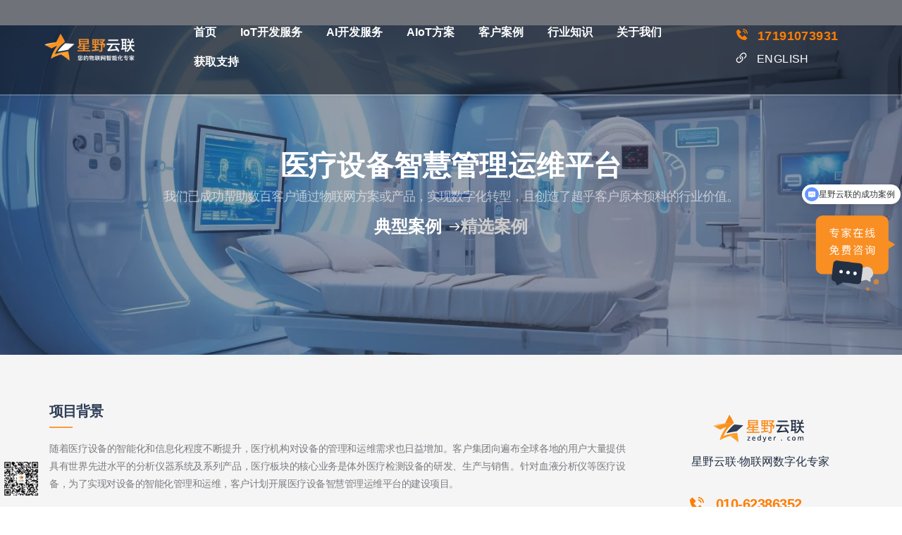

--- FILE ---
content_type: text/html; charset=UTF-8
request_url: https://www.zedyer.com/case/medical-equipment-management/
body_size: 135242
content:
<!DOCTYPE html><html lang="zh-Hans" prefix="og: https://ogp.me/ns#"><head><meta charset="UTF-8"><link rel="profile" href="http://gmpg.org/xfn/11"><link rel="pingback" href="https://www.zedyer.com/xmlrpc.php"><title>医疗设备智慧管理运维-数据采集分析</title><meta name="description" content="医疗设备智慧管理运维平台可连接医院信息系统, 实现医疗设备数据的传输和管理。分析仪器医疗设备物联网接入, 设备嵌入式软件开发, 可对接his系统, 应用于医院等行业场景。"/><meta name="robots" content="follow, index, max-snippet:-1, max-video-preview:-1, max-image-preview:large"/><link rel="canonical" href="https://www.zedyer.com/case/medical-equipment-management/" /><meta property="og:locale" content="zh_CN" /><meta property="og:type" content="article" /><meta property="og:title" content="医疗设备智慧管理运维-数据采集分析" /><meta property="og:description" content="医疗设备智慧管理运维平台可连接医院信息系统, 实现医疗设备数据的传输和管理。分析仪器医疗设备物联网接入, 设备嵌入式软件开发, 可对接his系统, 应用于医院等行业场景。" /><meta property="og:url" content="https://www.zedyer.com/case/medical-equipment-management/" /><meta property="og:site_name" content="星野云联" /><meta property="article:section" content="案例" /><meta property="og:updated_time" content="2025-10-29T11:41:26+08:00" /><meta property="og:image" content="https://www.zedyer.com/wp-content/uploads/2023/05/tubes.jpg" /><meta property="og:image:secure_url" content="https://www.zedyer.com/wp-content/uploads/2023/05/tubes.jpg" /><meta property="og:image:width" content="1970" /><meta property="og:image:height" content="1313" /><meta property="og:image:alt" content="医疗器械智慧化分析管理" /><meta property="og:image:type" content="image/jpeg" /><meta property="article:published_time" content="2023-05-22T11:19:45+08:00" /><meta property="article:modified_time" content="2025-10-29T11:41:26+08:00" /><meta name="twitter:card" content="summary" /><meta name="twitter:title" content="医疗设备智慧管理运维-数据采集分析" /><meta name="twitter:description" content="医疗设备智慧管理运维平台可连接医院信息系统, 实现医疗设备数据的传输和管理。分析仪器医疗设备物联网接入, 设备嵌入式软件开发, 可对接his系统, 应用于医院等行业场景。" /><meta name="twitter:image" content="https://www.zedyer.com/wp-content/uploads/2023/05/tubes.jpg" /> <script type="application/ld+json" class="rank-math-schema">{"@context":"https://schema.org","@graph":[{"@type":"Organization","@id":"https://www.zedyer.com/#organization","name":"\u661f\u91ce\u4e91\u8054","url":"https://www.zedyer.com","logo":{"@type":"ImageObject","@id":"https://www.zedyer.com/#logo","url":"https://www.zedyer.com/wp-content/uploads/2024/01/zedyer-logo-128x128-1.png","contentUrl":"https://www.zedyer.com/wp-content/uploads/2024/01/zedyer-logo-128x128-1.png","caption":"\u661f\u91ce\u4e91\u8054","inLanguage":"zh-Hans","width":"128","height":"128"},"contactPoint":[{"@type":"ContactPoint","telephone":"17191073931","contactType":"customer support"}]},{"@type":"WebSite","@id":"https://www.zedyer.com/#website","url":"https://www.zedyer.com","name":"\u661f\u91ce\u4e91\u8054","alternateName":"ZedIoT","publisher":{"@id":"https://www.zedyer.com/#organization"},"inLanguage":"zh-Hans"},{"@type":"ImageObject","@id":"https://www.zedyer.com/wp-content/uploads/2023/05/tubes.jpg","url":"https://www.zedyer.com/wp-content/uploads/2023/05/tubes.jpg","width":"1970","height":"1313","caption":"\u533b\u7597\u5668\u68b0\u667a\u6167\u5316\u5206\u6790\u7ba1\u7406","inLanguage":"zh-Hans"},{"@type":"BreadcrumbList","@id":"https://www.zedyer.com/case/medical-equipment-management/#breadcrumb","itemListElement":[{"@type":"ListItem","position":"1","item":{"@id":"https://www.zedyer.com","name":"\u9996\u9875"}},{"@type":"ListItem","position":"2","item":{"@id":"https://www.zedyer.com/case/","name":"\u6848\u4f8b"}},{"@type":"ListItem","position":"3","item":{"@id":"https://www.zedyer.com/case/medical-equipment-management/","name":"\u533b\u7597\u8bbe\u5907\u667a\u6167\u7ba1\u7406\u8fd0\u7ef4\u5e73\u53f0"}}]},{"@type":"WebPage","@id":"https://www.zedyer.com/case/medical-equipment-management/#webpage","url":"https://www.zedyer.com/case/medical-equipment-management/","name":"\u533b\u7597\u8bbe\u5907\u667a\u6167\u7ba1\u7406\u8fd0\u7ef4-\u6570\u636e\u91c7\u96c6\u5206\u6790","datePublished":"2023-05-22T11:19:45+08:00","dateModified":"2025-10-29T11:41:26+08:00","isPartOf":{"@id":"https://www.zedyer.com/#website"},"primaryImageOfPage":{"@id":"https://www.zedyer.com/wp-content/uploads/2023/05/tubes.jpg"},"inLanguage":"zh-Hans","breadcrumb":{"@id":"https://www.zedyer.com/case/medical-equipment-management/#breadcrumb"}},{"@type":"Person","@id":"https://www.zedyer.com/case/medical-equipment-management/#author","name":"ZedIoT","image":{"@type":"ImageObject","@id":"https://secure.gravatar.com/avatar/ceaeeb3750aa14f42afe576d47d0560dcbb5feb5c8eba22bab800a1f599d938d?s=96&amp;d=mm&amp;r=g","url":"https://secure.gravatar.com/avatar/ceaeeb3750aa14f42afe576d47d0560dcbb5feb5c8eba22bab800a1f599d938d?s=96&amp;d=mm&amp;r=g","caption":"ZedIoT","inLanguage":"zh-Hans"},"sameAs":["https://www.zedyer.com"],"worksFor":{"@id":"https://www.zedyer.com/#organization"}},{"@type":"BlogPosting","headline":"\u533b\u7597\u8bbe\u5907\u667a\u6167\u7ba1\u7406\u8fd0\u7ef4-\u6570\u636e\u91c7\u96c6\u5206\u6790","keywords":"\u533b\u7597\u8bbe\u5907\u667a\u6167\u7ba1\u7406","datePublished":"2023-05-22T11:19:45+08:00","dateModified":"2025-10-29T11:41:26+08:00","articleSection":"\u667a\u6167\u533b\u7597, \u6848\u4f8b","author":{"@id":"https://www.zedyer.com/case/medical-equipment-management/#author","name":"ZedIoT"},"publisher":{"@id":"https://www.zedyer.com/#organization"},"description":"\u533b\u7597\u8bbe\u5907\u667a\u6167\u7ba1\u7406\u8fd0\u7ef4\u5e73\u53f0\u53ef\u8fde\u63a5\u533b\u9662\u4fe1\u606f\u7cfb\u7edf, \u5b9e\u73b0\u533b\u7597\u8bbe\u5907\u6570\u636e\u7684\u4f20\u8f93\u548c\u7ba1\u7406\u3002\u5206\u6790\u4eea\u5668\u533b\u7597\u8bbe\u5907\u7269\u8054\u7f51\u63a5\u5165, \u8bbe\u5907\u5d4c\u5165\u5f0f\u8f6f\u4ef6\u5f00\u53d1, \u53ef\u5bf9\u63a5his\u7cfb\u7edf, \u5e94\u7528\u4e8e\u533b\u9662\u7b49\u884c\u4e1a\u573a\u666f\u3002","name":"\u533b\u7597\u8bbe\u5907\u667a\u6167\u7ba1\u7406\u8fd0\u7ef4-\u6570\u636e\u91c7\u96c6\u5206\u6790","@id":"https://www.zedyer.com/case/medical-equipment-management/#richSnippet","isPartOf":{"@id":"https://www.zedyer.com/case/medical-equipment-management/#webpage"},"image":{"@id":"https://www.zedyer.com/wp-content/uploads/2023/05/tubes.jpg"},"inLanguage":"zh-Hans","mainEntityOfPage":{"@id":"https://www.zedyer.com/case/medical-equipment-management/#webpage"}}]}</script> <link rel='dns-prefetch' href='//fonts.bunny.net' /><link href='https://fonts.gstatic.com' crossorigin='1' rel='preconnect' /><link rel="alternate" type="application/rss+xml" title="星野云联 &raquo; Feed" href="https://www.zedyer.com/feed/" /><link rel="alternate" type="application/rss+xml" title="星野云联 &raquo; 评论 Feed" href="https://www.zedyer.com/comments/feed/" /><style id="litespeed-ccss">button::-moz-focus-inner{padding:0;border:0}:root{--mm-line-height:20px;--mm-listitem-size:44px;--mm-navbar-size:44px;--mm-offset-top:0;--mm-offset-right:0;--mm-offset-bottom:0;--mm-offset-left:0;--mm-color-border:rgba(0, 0, 0, 0.1);--mm-color-button:rgba(0, 0, 0, 0.3);--mm-color-text:rgba(0, 0, 0, 0.75);--mm-color-text-dimmed:rgba(0, 0, 0, 0.3);--mm-color-background:#f3f3f3;--mm-color-background-highlight:rgba(0, 0, 0, 0.05);--mm-color-background-emphasis:rgba(255, 255, 255, 0.4);--mm-shadow:0 0 10px rgba(0, 0, 0, 0.3)}:root{--mm-iconbar-size:50px}:root{--mm-iconpanel-size:50px}:root{--mm-sidebar-collapsed-size:50px;--mm-sidebar-expanded-size:440px}.brz-spacer{width:100%}.brz-spacer{width:100%}*,::after,::before{--tw-border-spacing-x:0;--tw-border-spacing-y:0;--tw-translate-x:0;--tw-translate-y:0;--tw-rotate:0;--tw-skew-x:0;--tw-skew-y:0;--tw-scale-x:1;--tw-scale-y:1;--tw-scroll-snap-strictness:proximity;--tw-ring-offset-width:0px;--tw-ring-offset-color:#fff;--tw-ring-color:rgb(59 130 246 / 0.5);--tw-ring-offset-shadow:0 0 #0000;--tw-ring-shadow:0 0 #0000;--tw-shadow:0 0 #0000;--tw-shadow-colored:0 0 #0000}::backdrop{--tw-border-spacing-x:0;--tw-border-spacing-y:0;--tw-translate-x:0;--tw-translate-y:0;--tw-rotate:0;--tw-skew-x:0;--tw-skew-y:0;--tw-scale-x:1;--tw-scale-y:1;--tw-scroll-snap-strictness:proximity;--tw-ring-offset-width:0px;--tw-ring-offset-color:#fff;--tw-ring-color:rgb(59 130 246 / 0.5);--tw-ring-offset-shadow:0 0 #0000;--tw-ring-shadow:0 0 #0000;--tw-shadow:0 0 #0000;--tw-shadow-colored:0 0 #0000}.brz .align-\[initial\]{vertical-align:initial}body .brz,body.brz{-webkit-box-sizing:border-box;box-sizing:border-box;scroll-behavior:auto;margin:0}body .brz *,body .brz :after,body .brz :before,body.brz *,body.brz :after,body.brz :before{-webkit-box-sizing:border-box;box-sizing:border-box}@-ms-viewport{width:device-width}.brz .brz-section{display:block}body.brz::after,body.brz::before{display:none}.brz{-webkit-font-smoothing:antialiased;-moz-osx-font-smoothing:grayscale}.brz .brz-root__container.brz-reset-all{display:block;overflow:hidden;font-family:inherit}.brz .brz-hr{-webkit-box-sizing:content-box;box-sizing:content-box;height:0;overflow:visible;margin:0}.brz .brz-span{float:none;margin:0;padding:0;font-family:inherit;font-size:inherit;font-weight:inherit;line-height:inherit;letter-spacing:inherit;color:inherit}.brz .brz-a:not(.brz-btn){color:var(--active-color,#3dbfe8);text-decoration:none;background-color:#fff0;-webkit-text-decoration-skip:objects;-webkit-box-shadow:none;box-shadow:none}.brz .brz-a.brz-btn[href]{text-decoration:none}.brz .brz-img{vertical-align:middle;border-style:none}.brz svg:not(:root){overflow:hidden}.brz .brz-input,.brz .brz-textarea{-ms-touch-action:manipulation;touch-action:manipulation}.brz .brz-form{margin:0}.brz .brz-input,.brz .brz-textarea{padding:0;margin:0;font-family:inherit;font-size:inherit;line-height:inherit;height:initial;min-height:initial}.brz .brz-input{overflow:visible}.brz .brz-textarea{overflow:auto;resize:vertical}.brz .brz-reset-all{-ms-flex-line-pack:stretch;align-content:stretch;-webkit-box-align:stretch;-ms-flex-align:stretch;align-items:stretch;-ms-flex-item-align:auto;align-self:auto;-webkit-animation-delay:0s;animation-delay:0s;-webkit-animation-direction:normal;animation-direction:normal;-webkit-animation-duration:0s;animation-duration:0s;-webkit-animation-fill-mode:none;animation-fill-mode:none;-webkit-animation-iteration-count:1;animation-iteration-count:1;-webkit-animation-name:none;animation-name:none;-webkit-animation-play-state:running;animation-play-state:running;-webkit-animation-timing-function:ease;animation-timing-function:ease;azimuth:center;-webkit-backface-visibility:visible;backface-visibility:visible;background-attachment:scroll;background-blend-mode:normal;background-clip:border-box;background-color:#fff0;background-image:none;background-origin:padding-box;background-position:0 0;background-repeat:repeat;background-size:auto auto;block-size:auto;border-block-end-color:currentcolor;border-block-end-style:none;border-block-end-width:medium;border-block-start-color:currentcolor;border-block-start-style:none;border-block-start-width:medium;border-bottom-color:currentcolor;border-bottom-left-radius:0;border-bottom-right-radius:0;border-bottom-style:none;border-bottom-width:medium;border-collapse:separate;border-image-outset:0s;border-image-repeat:stretch;border-image-slice:100%;border-image-source:none;border-image-width:1;border-inline-end-color:currentcolor;border-inline-end-style:none;border-inline-end-width:medium;border-inline-start-color:currentcolor;border-inline-start-style:none;border-inline-start-width:medium;border-left-color:currentcolor;border-left-style:none;border-left-width:medium;border-right-color:currentcolor;border-right-style:none;border-right-width:medium;border-spacing:0;border-top-color:currentcolor;border-top-left-radius:0;border-top-right-radius:0;border-top-style:none;border-top-width:medium;bottom:auto;-webkit-box-decoration-break:slice;box-decoration-break:slice;-webkit-box-shadow:none;box-shadow:none;-webkit-box-sizing:content-box;box-sizing:content-box;-webkit-column-break-after:auto;break-after:auto;-webkit-column-break-before:auto;break-before:auto;-webkit-column-break-inside:auto;break-inside:auto;caption-side:top;caret-color:auto;clear:none;clip:auto;-webkit-clip-path:none;clip-path:none;color:initial;-webkit-column-count:auto;-moz-column-count:auto;column-count:auto;-webkit-column-fill:balance;-moz-column-fill:balance;column-fill:balance;-webkit-column-gap:normal;-moz-column-gap:normal;column-gap:normal;-webkit-column-rule-color:currentcolor;-moz-column-rule-color:currentcolor;column-rule-color:currentcolor;-webkit-column-rule-style:none;-moz-column-rule-style:none;column-rule-style:none;-webkit-column-rule-width:medium;-moz-column-rule-width:medium;column-rule-width:medium;-webkit-column-span:none;-moz-column-span:none;column-span:none;-webkit-column-width:auto;-moz-column-width:auto;column-width:auto;content:normal;counter-increment:none;counter-reset:none;display:inline;empty-cells:show;-webkit-filter:none;filter:none;-ms-flex-preferred-size:auto;flex-basis:auto;-webkit-box-orient:horizontal;-webkit-box-direction:normal;-ms-flex-direction:row;flex-direction:row;-webkit-box-flex:0;-ms-flex-positive:0;flex-grow:0;-ms-flex-negative:1;flex-shrink:1;-ms-flex-wrap:nowrap;flex-wrap:nowrap;float:none;font-family:initial;-webkit-font-feature-settings:normal;font-feature-settings:normal;-webkit-font-kerning:auto;font-kerning:auto;-webkit-font-language-override:normal;font-language-override:normal;font-size:medium;font-size-adjust:none;font-stretch:normal;font-style:normal;font-synthesis:weight style;font-variant:normal;font-variant-alternates:normal;font-variant-caps:normal;font-variant-east-asian:normal;-webkit-font-variant-ligatures:normal;font-variant-ligatures:normal;font-variant-numeric:normal;font-variant-position:normal;font-weight:400;grid-auto-columns:auto;grid-auto-flow:row;grid-auto-rows:auto;grid-column-end:auto;grid-column-gap:0;grid-column-start:auto;grid-row-end:auto;grid-row-gap:0;grid-row-start:auto;grid-template-areas:none;grid-template-columns:none;grid-template-rows:none;height:auto;-ms-hyphens:manual;hyphens:manual;image-orientation:0deg;image-rendering:auto;image-resolution:1dppx;ime-mode:auto;inline-size:auto;isolation:auto;-webkit-box-pack:start;-ms-flex-pack:start;justify-content:flex-start;left:auto;letter-spacing:normal;line-break:auto;line-height:normal;list-style-image:none;list-style-position:outside;list-style-type:disc;-webkit-margin-after:0;margin-block-end:0;-webkit-margin-before:0;margin-block-start:0;margin-bottom:0;-webkit-margin-end:0;margin-inline-end:0;-webkit-margin-start:0;margin-inline-start:0;margin-left:0;margin-right:0;margin-top:0;-webkit-mask-clip:border-box;mask-clip:border-box;-webkit-mask-composite:add;mask-composite:add;-webkit-mask-image:none;mask-image:none;mask-mode:match-source;-webkit-mask-origin:border-box;mask-origin:border-box;-webkit-mask-position:0 0;mask-position:0 0;-webkit-mask-repeat:repeat;mask-repeat:repeat;-webkit-mask-size:auto;mask-size:auto;mask-type:luminance;max-height:none;max-width:none;min-block-size:0;min-height:0;min-inline-size:0;min-width:0;mix-blend-mode:normal;-o-object-fit:fill;object-fit:fill;-o-object-position:50% 50%;object-position:50% 50%;offset-block-end:auto;offset-block-start:auto;offset-inline-end:auto;offset-inline-start:auto;opacity:1;-webkit-box-ordinal-group:1;-ms-flex-order:0;order:0;orphans:2;outline-color:initial;outline-offset:0;outline-style:none;outline-width:medium;overflow:visible;overflow-wrap:normal;overflow-x:visible;overflow-y:visible;-webkit-padding-after:0;padding-block-end:0;-webkit-padding-before:0;padding-block-start:0;padding-bottom:0;-webkit-padding-end:0;padding-inline-end:0;-webkit-padding-start:0;padding-inline-start:0;padding-left:0;padding-right:0;padding-top:0;page-break-after:auto;page-break-before:auto;page-break-inside:auto;-webkit-perspective:none;perspective:none;-webkit-perspective-origin:50% 50%;perspective-origin:50% 50%;position:static;quotes:initial;resize:none;right:auto;ruby-align:space-around;ruby-merge:separate;ruby-position:over;scroll-behavior:auto;-ms-scroll-snap-coordinate:none;scroll-snap-coordinate:none;-ms-scroll-snap-destination:0 0;scroll-snap-destination:0 0;-ms-scroll-snap-points-x:none;scroll-snap-points-x:none;-ms-scroll-snap-points-y:none;scroll-snap-points-y:none;-ms-scroll-snap-type:none;scroll-snap-type:none;shape-image-threshold:0;shape-margin:0;shape-outside:none;-moz-tab-size:8;-o-tab-size:8;tab-size:8;table-layout:auto;text-align:initial;-moz-text-align-last:auto;text-align-last:auto;text-combine-upright:none;-webkit-text-decoration-color:currentcolor;text-decoration-color:currentcolor;-webkit-text-decoration-line:none;text-decoration-line:none;-webkit-text-decoration-style:solid;text-decoration-style:solid;-webkit-text-emphasis-color:currentcolor;text-emphasis-color:currentcolor;-webkit-text-emphasis-position:over;text-emphasis-position:over right;-webkit-text-emphasis-style:none;text-emphasis-style:none;text-indent:0;text-justify:auto;text-orientation:mixed;text-overflow:clip;text-rendering:auto;text-shadow:none;text-transform:none;text-underline-position:auto;top:auto;-ms-touch-action:auto;touch-action:auto;-webkit-transform:none;transform:none;transform-box:border-box;-webkit-transform-origin:50% 50%0;transform-origin:50% 50%0;-webkit-transform-style:flat;transform-style:flat;vertical-align:baseline;visibility:visible;white-space:normal;widows:2;width:auto;will-change:auto;word-break:normal;word-spacing:normal;word-wrap:normal;-webkit-writing-mode:horizontal-tb;-ms-writing-mode:lr-tb;writing-mode:horizontal-tb;z-index:auto;-webkit-appearance:none;-moz-appearance:none;-ms-appearance:none;appearance:none}.brz .brz-flex-xs-wrap{-ms-flex-wrap:wrap!important;flex-wrap:wrap!important}.brz .brz-d-block{display:block!important}.brz .brz-d-xs-flex{display:-webkit-box;display:-ms-flexbox;display:flex;min-width:0}.brz .brz-p-relative{position:relative!important}.brz .brz-invisible{visibility:hidden!important}.brz .brz-icon-svg{display:inline-block;width:1em;height:1em;stroke:none;max-width:none;position:relative;fill:currentColor;color:currentColor}.brz .brz-icon-svg use{fill:inherit}.brz .brz-section{position:relative;margin:0;padding:0;overflow:visible}.brz .brz-section__content{position:relative;-webkit-box-orient:vertical;-webkit-box-direction:normal;-ms-flex-direction:column;flex-direction:column;-webkit-box-align:center;-ms-flex-align:center;align-items:center;width:100%}.brz .brz-section__content>.brz-bg{-ms-flex-wrap:wrap;flex-wrap:wrap;-webkit-box-align:inherit;-ms-flex-align:inherit;align-items:inherit;width:100%;height:100%}.brz .brz-section__content>.brz-container{position:relative;-webkit-box-flex:1;-ms-flex:1;flex:1}.brz .brz-section__header>.brz-section__menu-item{position:relative;z-index:1055;display:-webkit-box;display:-ms-flexbox;display:flex;-webkit-box-orient:vertical;-webkit-box-direction:normal;-ms-flex-direction:column;flex-direction:column;-webkit-box-align:center;-ms-flex-align:center;align-items:center}.brz .brz-section__header--animated{position:fixed;z-index:1056;top:0;left:0;width:100%;-webkit-transform:translate3d(0,-100%,0);transform:translate3d(0,-100%,0);opacity:0}.brz .brz-section__header-sticky-item{position:relative;display:-webkit-box;display:-ms-flexbox;display:flex;-webkit-box-orient:vertical;-webkit-box-direction:normal;-ms-flex-direction:column;flex-direction:column;-webkit-box-align:center;-ms-flex-align:center;align-items:center}.brz .brz-section__header-sticky-item>.brz-bg:after,.brz .brz-section__menu-item>.brz-bg:after{content:"";display:none;position:absolute;top:0;left:0;right:0;bottom:0}.brz .brz-container{-ms-flex:auto!important;flex:auto!important}.brz .brz-container,.brz .brz-container__wrap{width:100%}.brz .brz-container{display:-webkit-box;display:-ms-flexbox;display:flex;-webkit-box-orient:vertical;-webkit-box-direction:normal;-ms-flex-direction:column;flex-direction:column;width:var(--brz-section-container-width,100%)}.brz .brz-container__wrap{display:-webkit-box;display:-ms-flexbox;display:flex;-ms-flex-wrap:wrap;flex-wrap:wrap}.brz .brz-row{position:relative;display:-webkit-box;display:-ms-flexbox;display:flex;-ms-flex-wrap:wrap;flex-wrap:wrap;text-align:start;-ms-flex-preferred-size:100%;flex-basis:100%;max-width:100%;width:100%}.brz .brz-row__container{position:relative;text-align:center;-webkit-box-pack:center;-ms-flex-pack:center;justify-content:center}.brz .brz-row__container>.brz-bg{inset-inline-start:auto}.brz .brz-columns{display:-webkit-box;display:-ms-flexbox;display:flex;position:relative;-webkit-box-orient:vertical;-webkit-box-direction:normal;-ms-flex-direction:column;flex-direction:column;min-height:1px;-ms-flex-preferred-size:100%;flex-basis:100%;will-change:flex,max-width}.brz .brz-columns>.brz-bg{width:auto;height:auto;inset:0}.brz .brz-columns .brz-column__items{-webkit-box-orient:vertical;-webkit-box-direction:normal;-ms-flex-direction:column;flex-direction:column;-webkit-box-pack:inherit;-ms-flex-pack:inherit;justify-content:inherit;-webkit-box-flex:0;-ms-flex:0 1 auto;flex:0 1 auto}.brz .brz-columns .brz-column__items>div:not(.brz-ed-sortable--empty){-webkit-box-flex:0;-ms-flex:0 1 auto;flex:0 1 auto;min-width:0}.brz .brz-wrapper{-ms-flex-wrap:wrap;flex-wrap:wrap;min-width:0;min-height:1px}.brz .brz-wrapper-clone{-webkit-box-align:center;-ms-flex-align:center;align-items:center}.brz .brz-btn{display:-webkit-inline-box;display:-ms-inline-flexbox;display:inline-flex;-webkit-box-pack:center;-ms-flex-pack:center;justify-content:center;-webkit-box-align:center;-ms-flex-align:center;align-items:center;border:1px solid #ccc;text-align:center;vertical-align:middle;-ms-touch-action:manipulation;touch-action:manipulation;color:#fff;-webkit-user-drag:none;background-image:none;white-space:nowrap;font-weight:400;-webkit-backface-visibility:hidden;backface-visibility:hidden;text-decoration:none;outline:0}.brz .brz-btn .brz-span{display:block}.brz .brz-icon{display:-webkit-inline-box;display:-ms-inline-flexbox;display:inline-flex;-webkit-box-pack:center;-ms-flex-pack:center;justify-content:center;-webkit-box-align:center;-ms-flex-align:center;align-items:center;vertical-align:middle;max-width:100%}.brz .brz-icon-text{display:-webkit-box;display:-ms-flexbox;display:flex;width:100%;text-align:left;-webkit-box-align:stretch;-ms-flex-align:stretch;align-items:stretch;-ms-flex-wrap:nowrap;flex-wrap:nowrap}.brz .brz-icon-text .brz-text-btn{width:100%}.brz .brz-icon-text .brz-icon__container{display:-webkit-box;display:-ms-flexbox;display:flex;min-width:auto}.brz .brz-line{position:relative;line-height:1;font-size:0;padding-top:7px;padding-bottom:7px;display:inline-block}.brz .brz-line .brz-hr{border-right-width:0;border-bottom-width:0;border-left-width:0;background:0 0;width:100%}.brz .brz-rich-text{-webkit-font-smoothing:antialiased;-webkit-box-flex:1;-ms-flex:1 1 auto;flex:1 1 auto;min-width:0;overflow-wrap:break-word;word-wrap:break-word;word-break:break-word}.brz .brz-rich-text>*{white-space:pre-wrap}.brz .brz-rich-text>div>h1{margin-top:0;margin-bottom:0;padding:0;text-transform:initial;text-decoration:initial}.brz .brz-rich-text>div>h1:before{display:none}.brz .brz-rich-text span,.brz .brz-rich-text>div>p{margin-top:0;margin-bottom:0;padding-top:0;padding-bottom:0;text-transform:initial;text-decoration:initial}.brz .brz-rich-text span{font-family:inherit;font-size:inherit;font-weight:inherit;line-height:inherit;letter-spacing:inherit;text-decoration:inherit;text-transform:inherit}.brz .brz-rich-text p{display:block}.brz .brz-rich-text a,.brz .brz-rich-text span{display:inline}.brz .brz-rich-text strong{font-weight:700}.brz .brz-rich-text .link--external,.brz .brz-rich-text .link--page{text-decoration:none}.brz .brz-rich-text .brz-tp__dc-block:after{content:"";display:table;clear:both}.brz .brz-rich-text__custom a{text-decoration:none;background-color:#fff0;-webkit-text-decoration-skip:objects}.brz .brz-rich-text .ql-align-justify{text-align:justify}.brz .brz-text__editor{min-width:10px}.brz .brz-text__editor:empty:before{content:"  "}.brz:not(.brz-ed) .brz-rich-text .brz-tp__dc-block-st1>*{margin:0}.brz .brz-forms2{width:100%}.brz .brz-forms2 .brz-form{display:-webkit-box;display:-ms-flexbox;display:flex;-ms-flex-wrap:wrap;flex-wrap:wrap;-webkit-box-align:center;-ms-flex-align:center;align-items:center}.brz .brz-forms2 .brz-form-spinner{position:absolute;top:50%;inset-inline-start:50%;-webkit-transform:translate(-50%,-50%);transform:translate(-50%,-50%)}.brz .brz-forms2 .brz-form .brz-g-recaptcha{z-index:1}.brz .brz-forms2__field{outline:0}.brz .brz-forms2__item{-webkit-box-flex:1;-ms-flex-positive:1;flex-grow:1;-ms-flex-negative:0;flex-shrink:0}.brz .brz-forms2 .brz-input,.brz .brz-forms2 .brz-textarea{display:block;width:100%;height:auto;max-width:100%;min-height:auto;background-color:#fff0;border:none;outline:0;color:inherit;font-size:inherit;font-style:inherit;font-family:inherit;letter-spacing:inherit;font-weight:inherit;line-height:inherit;font-variation-settings:inherit;text-transform:inherit;text-decoration:inherit;-webkit-box-shadow:none;box-shadow:none}.brz .brz-forms2 .brz-input::-webkit-input-placeholder,.brz .brz-forms2 .brz-textarea::-webkit-input-placeholder{color:inherit;opacity:.5}.brz .brz-forms2 .brz-input::-moz-placeholder,.brz .brz-forms2 .brz-textarea::-moz-placeholder{color:inherit;opacity:.5}.brz .brz-forms2 .brz-input::-ms-input-placeholder,.brz .brz-forms2 .brz-textarea::-ms-input-placeholder{color:inherit;opacity:.5}.brz .brz-forms2 .brz-textarea{height:100%;resize:none}.brz .brz-forms2 .brz-forms2__field{text-align:start}.brz .brz-forms2:not(.brz-forms2--multistep) .brz-forms2 .brz-btn{width:100%}.brz .brz-forms2__item-button .brz-btn{outline:0;position:relative}.brz .brz-forms2__item-button .brz-icon-svg{-webkit-box-flex:0;-ms-flex-positive:0;flex-grow:0}.brz .brz-forms2__item-button .brz-text__editor{white-space:nowrap;overflow:hidden;text-overflow:ellipsis}.brz .brz-forms2__item-button .brz-icon-svg{min-width:1em}.brz.brz:not(.brz-ed) .brz-g-recaptcha{font-size:initial}.brz .brz-popup2,.brz.brz-popup2{width:100%!important;height:100%;max-width:100%!important}.brz .brz-popup2--fixed,.brz.brz-popup2--fixed{position:fixed;top:0;left:0;z-index:1060}.brz .brz-popup2__close{position:absolute;z-index:2;color:#fff;font-size:0}.brz .brz-popup2__close .brz-icon-svg{font-size:26px}.brz .brz-popup2 .brz-container__wrap,.brz.brz-popup2 .brz-container__wrap{position:relative;margin:0}.brz .brz-popup2 .brz-container__wrap .brz-container,.brz.brz-popup2 .brz-container__wrap .brz-container{height:100%}.brz .brz-popup2__inner{position:relative;height:100%;overflow-x:hidden;overflow-y:auto}.brz .brz-popup2__inner>.brz-container__wrap{max-height:100%;margin:0;padding:0}.brz .brz-popup2__preview.brz-popup2--fixed,.brz.brz-popup2__preview.brz-popup2--fixed{z-index:-1;visibility:hidden;-webkit-transform:translate(0,-110%);transform:translate(0,-110%);opacity:0}.brz .brz-wp__breadcrumbs{display:-webkit-box;display:-ms-flexbox;display:flex;-webkit-box-pack:inherit;-ms-flex-pack:inherit;justify-content:inherit;width:100%}.brz .brz-wp__breadcrumbs .brz-breadcrumbs{width:100%;padding:0;margin:0;display:-webkit-inline-box;display:-ms-inline-flexbox;display:inline-flex;-ms-flex-wrap:wrap;flex-wrap:wrap;word-break:break-all}.brz .brz-wp__breadcrumbs .brz-breadcrumbs li.brz-li{list-style:none;display:-webkit-inline-box;display:-ms-inline-flexbox;display:inline-flex;-webkit-box-align:center;-ms-flex-align:center;align-items:center;margin:0}.brz .brz-wp__breadcrumbs .brz-breadcrumbs li.brz-li .brz-icon-svg{margin-top:1px;font-size:.5em}.brz .brz-wp__breadcrumbs .brz-breadcrumbs li.brz-li:last-child .brz-a{margin-right:0}.brz .brz-wp__breadcrumbs .brz-breadcrumbs .brz-li:not(:last-child) .brz-a{color:inherit}.brz .brz-wp__postinfo{display:-webkit-inline-box;display:-ms-inline-flexbox;display:inline-flex;-ms-flex-wrap:wrap;flex-wrap:wrap;-webkit-box-pack:inherit;-ms-flex-pack:inherit;justify-content:inherit;width:100%;padding:0;margin:0;word-break:break-all}.brz .brz-wp__postinfo>ul{margin:0;padding:0}.brz .brz-wp__postinfo .brz-li{margin-left:0;margin-top:0;list-style:none;display:-webkit-inline-box;display:-ms-inline-flexbox;display:inline-flex;-webkit-box-align:center;-ms-flex-align:center;align-items:center}.brz .brz-wp__postinfo .brz-li:last-child{-webkit-margin-end:0!important;margin-inline-end:0!important}.brz .brz-wp__postinfo .brz-li .brz-icon-svg{-webkit-margin-end:.5em;margin-inline-end:.5em}.brz .brz-wp__postinfo__disabled-comments ul .brz-li:nth-child(4),.brz .brz-wp__postinfo__disabled-time ul .brz-li:nth-child(3){display:none}.brz .brz-image{position:relative;display:inherit;-webkit-box-pack:inherit;-ms-flex-pack:inherit;justify-content:inherit;-webkit-box-align:inherit;-ms-flex-align:inherit;align-items:inherit;-ms-flex-preferred-size:100%;flex-basis:100%;width:100%;overflow:hidden}.brz .brz-image .brz-img{max-width:100%}.brz .brz-image .brz-img-svg{width:100%;height:100%}.brz .brz-image .brz-a,.brz .brz-image .brz-picture{outline:0}.brz:not(.brz-ed) .brz-image .brz-a,.brz:not(.brz-ed) .brz-image .brz-picture{width:100%;height:auto}.brz:not(.brz-ed) .brz-image .brz-img{top:0;left:0;height:100%}.brz:not(.brz-ed) .brz-image .brz-img-svg:not(.brz-img__original){position:absolute}.brz:not(.brz-ed) .brz-image .brz-picture:after{content:"";width:100%;height:100%;position:absolute;top:0;left:0}.brz .brz-menu__ul{margin:0;padding:0;font-family:inherit}.brz .brz-menu__item{list-style:none}.brz .brz-rich-text .brz-tp__dc-block-st1{width:100%;white-space:initial}.brz .brz-rich-text .brz-tp__dc-block-st1>:first-child{margin-top:0}.brz .brz-rich-text .brz-tp__dc-block-st1>*{margin-bottom:1em}.brz .brz-bg{overflow:hidden;z-index:auto!important}.brz .brz-bg,.brz .brz-bg-color,.brz .brz-bg-image{position:absolute;top:0;inset-inline-start:0;width:100%;height:100%;display:block}.brz .brz-bg-image{background-repeat:no-repeat;background-size:cover}.brz .brz-wp-shortcode{width:100%;min-height:20px}html{scroll-behavior:initial!important}.brz .brz-menu__container{display:-webkit-box;display:-ms-flexbox;display:flex;-ms-flex-wrap:wrap;flex-wrap:wrap;-webkit-box-pack:inherit;-ms-flex-pack:inherit;justify-content:inherit;width:100%}.brz .brz-menu__ul{padding:0;margin:0;font-family:inherit}.brz .brz-menu:not(.brz-mm-menu){position:relative;width:100%;-webkit-box-pack:inherit;-ms-flex-pack:inherit;justify-content:inherit}.brz .brz-menu:not(.brz-mm-menu) .brz-menu__item{list-style:none;margin:0;padding:0;display:-webkit-box;display:-ms-flexbox;display:flex;-webkit-box-align:center;-ms-flex-align:center;align-items:center;-ms-flex-wrap:wrap;flex-wrap:wrap;-webkit-box-pack:inherit;-ms-flex-pack:inherit;justify-content:inherit}.brz .brz-menu:not(.brz-mm-menu) .brz-menu__item>.brz-a{color:inherit;font-weight:inherit;font-family:inherit;letter-spacing:inherit;line-height:inherit;font-size:inherit;display:inherit;-webkit-box-align:inherit;-ms-flex-align:inherit;align-items:inherit;-webkit-box-pack:inherit;-ms-flex-pack:inherit;justify-content:inherit;text-decoration:none}.brz .brz-menu.brz-menu__mmenu:not(.brz-mm-menu){display:none}.brz .brz-menu .brz-a{width:100%;white-space:break-spaces}.brz .brz-mega-menu__portal,.brz.brz-mega-menu__portal{opacity:0;visibility:hidden;position:absolute;z-index:1068}.brz .brz-mega-menu{position:relative}.brz .brz-mega-menu>.brz-bg{overflow:hidden}.brz .brz-mega-menu>.brz-container{position:relative}.brz:not(.brz-ed) .brz-menu__mmenu:not(.brz-mm-menu_opened){display:none}.brz:not(.brz-ed) .brz-mega-menu__portal{z-index:1068}.brz .brz-cp-color1{color:rgb(var(--brz-global-color1))}.brz .brz-cp-color4{color:rgb(var(--brz-global-color4))}.brz .brz-cp-color6{color:rgb(var(--brz-global-color6))}.brz .brz-cp-color8,.brz .brz-bcp-color8{color:rgb(var(--brz-global-color8))}:root{--brz-global-color1:35, 48, 68;--brz-global-color2:46, 62, 86;--brz-global-color3:249, 142, 35;--brz-global-color4:255, 126, 0;--brz-global-color5:124, 124, 130;--brz-global-color6:245, 245, 245;--brz-global-color7:124, 124, 130;--brz-global-color8:255, 255, 255}:root{--brz-paragraphfontfamily:'Montserrat', sans-serif;--brz-paragraphfontsize:15px;--brz-paragraphfontsizesuffix:undefined;--brz-paragraphfontweight:400;--brz-paragraphletterspacing:-0.5px;--brz-paragraphlineheight:1.8;--brz-paragraphfontvariation:"wght" 400, "wdth" 100, "SOFT" 0;--brz-paragraphtabletfontsize:15px;--brz-paragraphtabletfontweight:500;--brz-paragraphtabletletterspacing:0px;--brz-paragraphtabletlineheight:1.7;--brz-paragraphtabletfontvariation:"wght" 400, "wdth" 100, "SOFT" 0;--brz-paragraphmobilefontsize:15px;--brz-paragraphmobilefontweight:400;--brz-paragraphmobileletterspacing:0px;--brz-paragraphmobilelineheight:1.7;--brz-paragraphmobilefontvariation:"wght" 400, "wdth" 100, "SOFT" 0;--brz-paragraphstoryfontsize:3.45%;--brz-paragraphbold:400;--brz-paragraphitalic:inherit;--brz-paragraphtextdecoration:inherit;--brz-paragraphtexttransform:inherit;--brz-paragraphtabletbold:500;--brz-paragraphtabletitalic:inherit;--brz-paragraphtablettextdecoration:inherit;--brz-paragraphtablettexttransform:inherit;--brz-paragraphmobilebold:400;--brz-paragraphmobileitalic:inherit;--brz-paragraphmobiletextdecoration:inherit;--brz-paragraphmobiletexttransform:inherit;--brz-subtitlefontfamily:'Montserrat', sans-serif;--brz-subtitlefontsize:14px;--brz-subtitlefontsizesuffix:px;--brz-subtitlefontweight:600;--brz-subtitleletterspacing:0px;--brz-subtitlelineheight:1.6;--brz-subtitlefontvariation:"wght" 400, "wdth" 100, "SOFT" 0;--brz-subtitletabletfontsize:14px;--brz-subtitletabletfontweight:600;--brz-subtitletabletletterspacing:0px;--brz-subtitletabletlineheight:1.6;--brz-subtitletabletfontvariation:"wght" 400, "wdth" 100, "SOFT" 0;--brz-subtitlemobilefontsize:14px;--brz-subtitlemobilefontweight:600;--brz-subtitlemobileletterspacing:0px;--brz-subtitlemobilelineheight:1.6;--brz-subtitlemobilefontvariation:"wght" 400, "wdth" 100, "SOFT" 0;--brz-subtitlestoryfontsize:3.22%;--brz-subtitlebold:600;--brz-subtitleitalic:inherit;--brz-subtitletextdecoration:inherit;--brz-subtitletexttransform:inherit;--brz-subtitletabletbold:600;--brz-subtitletabletitalic:inherit;--brz-subtitletablettextdecoration:inherit;--brz-subtitletablettexttransform:inherit;--brz-subtitlemobilebold:600;--brz-subtitlemobileitalic:inherit;--brz-subtitlemobiletextdecoration:inherit;--brz-subtitlemobiletexttransform:inherit;--brz-abovetitlefontfamily:'Montserrat', sans-serif;--brz-abovetitlefontsize:16px;--brz-abovetitlefontsizesuffix:px;--brz-abovetitlefontweight:500;--brz-abovetitleletterspacing:0px;--brz-abovetitlelineheight:1.7;--brz-abovetitlefontvariation:"wght" 400, "wdth" 100, "SOFT" 0;--brz-abovetitletabletfontsize:16px;--brz-abovetitletabletfontweight:500;--brz-abovetitletabletletterspacing:0px;--brz-abovetitletabletlineheight:1.6;--brz-abovetitletabletfontvariation:"wght" 400, "wdth" 100, "SOFT" 0;--brz-abovetitlemobilefontsize:15px;--brz-abovetitlemobilefontweight:500;--brz-abovetitlemobileletterspacing:0px;--brz-abovetitlemobilelineheight:1.6;--brz-abovetitlemobilefontvariation:"wght" 400, "wdth" 100, "SOFT" 0;--brz-abovetitlestoryfontsize:3.68%;--brz-abovetitlebold:500;--brz-abovetitleitalic:inherit;--brz-abovetitletextdecoration:inherit;--brz-abovetitletexttransform:inherit;--brz-abovetitletabletbold:500;--brz-abovetitletabletitalic:inherit;--brz-abovetitletablettextdecoration:inherit;--brz-abovetitletablettexttransform:inherit;--brz-abovetitlemobilebold:500;--brz-abovetitlemobileitalic:inherit;--brz-abovetitlemobiletextdecoration:inherit;--brz-abovetitlemobiletexttransform:inherit;--brz-heading1fontfamily:'Montserrat', sans-serif;--brz-heading1fontsize:90px;--brz-heading1fontsizesuffix:px;--brz-heading1fontweight:700;--brz-heading1letterspacing:-2px;--brz-heading1lineheight:1;--brz-heading1fontvariation:"wght" 400, "wdth" 100, "SOFT" 0;--brz-heading1tabletfontsize:50px;--brz-heading1tabletfontweight:700;--brz-heading1tabletletterspacing:-1.5px;--brz-heading1tabletlineheight:1.1;--brz-heading1tabletfontvariation:"wght" 400, "wdth" 100, "SOFT" 0;--brz-heading1mobilefontsize:34px;--brz-heading1mobilefontweight:700;--brz-heading1mobileletterspacing:0px;--brz-heading1mobilelineheight:1.4;--brz-heading1mobilefontvariation:"wght" 400, "wdth" 100, "SOFT" 0;--brz-heading1storyfontsize:20.7%;--brz-heading1bold:700;--brz-heading1italic:inherit;--brz-heading1textdecoration:inherit;--brz-heading1texttransform:inherit;--brz-heading1tabletbold:700;--brz-heading1tabletitalic:inherit;--brz-heading1tablettextdecoration:inherit;--brz-heading1tablettexttransform:inherit;--brz-heading1mobilebold:700;--brz-heading1mobileitalic:inherit;--brz-heading1mobiletextdecoration:inherit;--brz-heading1mobiletexttransform:inherit;--brz-heading2fontfamily:'Montserrat', sans-serif;--brz-heading2fontsize:50px;--brz-heading2fontsizesuffix:px;--brz-heading2fontweight:700;--brz-heading2letterspacing:-2px;--brz-heading2lineheight:1.3;--brz-heading2fontvariation:"wght" 400, "wdth" 100, "SOFT" 0;--brz-heading2tabletfontsize:38px;--brz-heading2tabletfontweight:700;--brz-heading2tabletletterspacing:-0.5px;--brz-heading2tabletlineheight:1.2;--brz-heading2tabletfontvariation:"wght" 400, "wdth" 100, "SOFT" 0;--brz-heading2mobilefontsize:34px;--brz-heading2mobilefontweight:700;--brz-heading2mobileletterspacing:-0.5px;--brz-heading2mobilelineheight:1.2;--brz-heading2mobilefontvariation:"wght" 400, "wdth" 100, "SOFT" 0;--brz-heading2storyfontsize:11.5%;--brz-heading2bold:700;--brz-heading2italic:inherit;--brz-heading2textdecoration:inherit;--brz-heading2texttransform:inherit;--brz-heading2tabletbold:700;--brz-heading2tabletitalic:inherit;--brz-heading2tablettextdecoration:inherit;--brz-heading2tablettexttransform:inherit;--brz-heading2mobilebold:700;--brz-heading2mobileitalic:inherit;--brz-heading2mobiletextdecoration:inherit;--brz-heading2mobiletexttransform:inherit;--brz-heading3fontfamily:'Montserrat', sans-serif;--brz-heading3fontsize:40px;--brz-heading3fontsizesuffix:px;--brz-heading3fontweight:600;--brz-heading3letterspacing:-0.5px;--brz-heading3lineheight:1.2;--brz-heading3fontvariation:"wght" 400, "wdth" 100, "SOFT" 0;--brz-heading3tabletfontsize:36px;--brz-heading3tabletfontweight:700;--brz-heading3tabletletterspacing:-0.5px;--brz-heading3tabletlineheight:1.2;--brz-heading3tabletfontvariation:"wght" 400, "wdth" 100, "SOFT" 0;--brz-heading3mobilefontsize:30px;--brz-heading3mobilefontweight:700;--brz-heading3mobileletterspacing:-0.5px;--brz-heading3mobilelineheight:1.2;--brz-heading3mobilefontvariation:"wght" 400, "wdth" 100, "SOFT" 0;--brz-heading3storyfontsize:9.200000000000001%;--brz-heading3bold:600;--brz-heading3italic:inherit;--brz-heading3textdecoration:inherit;--brz-heading3texttransform:inherit;--brz-heading3tabletbold:700;--brz-heading3tabletitalic:inherit;--brz-heading3tablettextdecoration:inherit;--brz-heading3tablettexttransform:inherit;--brz-heading3mobilebold:700;--brz-heading3mobileitalic:inherit;--brz-heading3mobiletextdecoration:inherit;--brz-heading3mobiletexttransform:inherit;--brz-heading4fontfamily:'Montserrat', sans-serif;--brz-heading4fontsize:30px;--brz-heading4fontsizesuffix:px;--brz-heading4fontweight:400;--brz-heading4letterspacing:-1px;--brz-heading4lineheight:1.5;--brz-heading4fontvariation:"wght" 400, "wdth" 100, "SOFT" 0;--brz-heading4tabletfontsize:26px;--brz-heading4tabletfontweight:500;--brz-heading4tabletletterspacing:-0.5px;--brz-heading4tabletlineheight:1.5;--brz-heading4tabletfontvariation:"wght" 400, "wdth" 100, "SOFT" 0;--brz-heading4mobilefontsize:22px;--brz-heading4mobilefontweight:500;--brz-heading4mobileletterspacing:-0.5px;--brz-heading4mobilelineheight:1.2;--brz-heading4mobilefontvariation:"wght" 400, "wdth" 100, "SOFT" 0;--brz-heading4storyfontsize:6.9%;--brz-heading4bold:400;--brz-heading4italic:inherit;--brz-heading4textdecoration:inherit;--brz-heading4texttransform:inherit;--brz-heading4tabletbold:500;--brz-heading4tabletitalic:inherit;--brz-heading4tablettextdecoration:inherit;--brz-heading4tablettexttransform:inherit;--brz-heading4mobilebold:500;--brz-heading4mobileitalic:inherit;--brz-heading4mobiletextdecoration:inherit;--brz-heading4mobiletexttransform:inherit;--brz-heading5fontfamily:'Montserrat', sans-serif;--brz-heading5fontsize:24px;--brz-heading5fontsizesuffix:px;--brz-heading5fontweight:700;--brz-heading5letterspacing:0px;--brz-heading5lineheight:1.5;--brz-heading5fontvariation:"wght" 400, "wdth" 100, "SOFT" 0;--brz-heading5tabletfontsize:21px;--brz-heading5tabletfontweight:700;--brz-heading5tabletletterspacing:0px;--brz-heading5tabletlineheight:1.5;--brz-heading5tabletfontvariation:"wght" 400, "wdth" 100, "SOFT" 0;--brz-heading5mobilefontsize:19px;--brz-heading5mobilefontweight:700;--brz-heading5mobileletterspacing:0px;--brz-heading5mobilelineheight:1.5;--brz-heading5mobilefontvariation:"wght" 400, "wdth" 100, "SOFT" 0;--brz-heading5storyfontsize:5.5200000000000005%;--brz-heading5bold:700;--brz-heading5italic:inherit;--brz-heading5textdecoration:inherit;--brz-heading5texttransform:inherit;--brz-heading5tabletbold:700;--brz-heading5tabletitalic:inherit;--brz-heading5tablettextdecoration:inherit;--brz-heading5tablettexttransform:inherit;--brz-heading5mobilebold:700;--brz-heading5mobileitalic:inherit;--brz-heading5mobiletextdecoration:inherit;--brz-heading5mobiletexttransform:inherit;--brz-heading6fontfamily:'Montserrat', sans-serif;--brz-heading6fontsize:20px;--brz-heading6fontsizesuffix:px;--brz-heading6fontweight:700;--brz-heading6letterspacing:0px;--brz-heading6lineheight:1.6;--brz-heading6fontvariation:"wght" 400, "wdth" 100, "SOFT" 0;--brz-heading6tabletfontsize:18px;--brz-heading6tabletfontweight:700;--brz-heading6tabletletterspacing:0px;--brz-heading6tabletlineheight:1.6;--brz-heading6tabletfontvariation:"wght" 400, "wdth" 100, "SOFT" 0;--brz-heading6mobilefontsize:16px;--brz-heading6mobilefontweight:700;--brz-heading6mobileletterspacing:0px;--brz-heading6mobilelineheight:1.4;--brz-heading6mobilefontvariation:"wght" 400, "wdth" 100, "SOFT" 0;--brz-heading6storyfontsize:4.6000000000000005%;--brz-heading6bold:700;--brz-heading6italic:inherit;--brz-heading6textdecoration:inherit;--brz-heading6texttransform:inherit;--brz-heading6tabletbold:700;--brz-heading6tabletitalic:inherit;--brz-heading6tablettextdecoration:inherit;--brz-heading6tablettexttransform:inherit;--brz-heading6mobilebold:700;--brz-heading6mobileitalic:inherit;--brz-heading6mobiletextdecoration:inherit;--brz-heading6mobiletexttransform:inherit;--brz-buttonfontfamily:'Montserrat', sans-serif;--brz-buttonfontsize:16px;--brz-buttonfontsizesuffix:px;--brz-buttonfontweight:600;--brz-buttonletterspacing:0px;--brz-buttonlineheight:1.6;--brz-buttonfontvariation:"wght" 400, "wdth" 100, "SOFT" 0;--brz-buttontabletfontsize:16px;--brz-buttontabletfontweight:700;--brz-buttontabletletterspacing:0px;--brz-buttontabletlineheight:1.6;--brz-buttontabletfontvariation:"wght" 400, "wdth" 100, "SOFT" 0;--brz-buttonmobilefontsize:16px;--brz-buttonmobilefontweight:700;--brz-buttonmobileletterspacing:0px;--brz-buttonmobilelineheight:1.6;--brz-buttonmobilefontvariation:"wght" 400, "wdth" 100, "SOFT" 0;--brz-buttonstoryfontsize:3.68%;--brz-buttonbold:600;--brz-buttonitalic:inherit;--brz-buttontextdecoration:inherit;--brz-buttontexttransform:inherit;--brz-buttontabletbold:700;--brz-buttontabletitalic:inherit;--brz-buttontablettextdecoration:inherit;--brz-buttontablettexttransform:inherit;--brz-buttonmobilebold:700;--brz-buttonmobileitalic:inherit;--brz-buttonmobiletextdecoration:inherit;--brz-buttonmobiletexttransform:inherit;--brz-pyhzfctiaqepwyzwkavmmqkquekapcudwwhqfontfamily:'Montserrat', sans-serif;--brz-pyhzfctiaqepwyzwkavmmqkquekapcudwwhqfontsize:15px;--brz-pyhzfctiaqepwyzwkavmmqkquekapcudwwhqfontsizesuffix:undefined;--brz-pyhzfctiaqepwyzwkavmmqkquekapcudwwhqfontweight:400;--brz-pyhzfctiaqepwyzwkavmmqkquekapcudwwhqletterspacing:-0.5px;--brz-pyhzfctiaqepwyzwkavmmqkquekapcudwwhqlineheight:1.8;--brz-pyhzfctiaqepwyzwkavmmqkquekapcudwwhqfontvariation:"wght" 400, "wdth" 100, "SOFT" 0;--brz-pyhzfctiaqepwyzwkavmmqkquekapcudwwhqtabletfontsize:15px;--brz-pyhzfctiaqepwyzwkavmmqkquekapcudwwhqtabletfontweight:500;--brz-pyhzfctiaqepwyzwkavmmqkquekapcudwwhqtabletletterspacing:0px;--brz-pyhzfctiaqepwyzwkavmmqkquekapcudwwhqtabletlineheight:1.7;--brz-pyhzfctiaqepwyzwkavmmqkquekapcudwwhqtabletfontvariation:"wght" 400, "wdth" 100, "SOFT" 0;--brz-pyhzfctiaqepwyzwkavmmqkquekapcudwwhqmobilefontsize:15px;--brz-pyhzfctiaqepwyzwkavmmqkquekapcudwwhqmobilefontweight:500;--brz-pyhzfctiaqepwyzwkavmmqkquekapcudwwhqmobileletterspacing:0px;--brz-pyhzfctiaqepwyzwkavmmqkquekapcudwwhqmobilelineheight:1.7;--brz-pyhzfctiaqepwyzwkavmmqkquekapcudwwhqmobilefontvariation:"wght" 400, "wdth" 100, "SOFT" 0;--brz-pyhzfctiaqepwyzwkavmmqkquekapcudwwhqstoryfontsize:3.45%;--brz-pyhzfctiaqepwyzwkavmmqkquekapcudwwhqbold:400;--brz-pyhzfctiaqepwyzwkavmmqkquekapcudwwhqitalic:inherit;--brz-pyhzfctiaqepwyzwkavmmqkquekapcudwwhqtextdecoration:inherit;--brz-pyhzfctiaqepwyzwkavmmqkquekapcudwwhqtexttransform:inherit;--brz-pyhzfctiaqepwyzwkavmmqkquekapcudwwhqtabletbold:500;--brz-pyhzfctiaqepwyzwkavmmqkquekapcudwwhqtabletitalic:inherit;--brz-pyhzfctiaqepwyzwkavmmqkquekapcudwwhqtablettextdecoration:inherit;--brz-pyhzfctiaqepwyzwkavmmqkquekapcudwwhqtablettexttransform:inherit;--brz-pyhzfctiaqepwyzwkavmmqkquekapcudwwhqmobilebold:500;--brz-pyhzfctiaqepwyzwkavmmqkquekapcudwwhqmobileitalic:inherit;--brz-pyhzfctiaqepwyzwkavmmqkquekapcudwwhqmobiletextdecoration:inherit;--brz-pyhzfctiaqepwyzwkavmmqkquekapcudwwhqmobiletexttransform:inherit;--brz-bccf0tvksjyrfontfamily:'Montserrat', sans-serif;--brz-bccf0tvksjyrfontsize:14px;--brz-bccf0tvksjyrfontsizesuffix:px;--brz-bccf0tvksjyrfontweight:400;--brz-bccf0tvksjyrletterspacing:-0.5px;--brz-bccf0tvksjyrlineheight:1.8;--brz-bccf0tvksjyrfontvariation:"wght" 400, "wdth" 100, "SOFT" 0;--brz-bccf0tvksjyrtabletfontsize:14px;--brz-bccf0tvksjyrtabletfontweight:400;--brz-bccf0tvksjyrtabletletterspacing:0px;--brz-bccf0tvksjyrtabletlineheight:1.7;--brz-bccf0tvksjyrtabletfontvariation:"wght" 400, "wdth" 100, "SOFT" 0;--brz-bccf0tvksjyrmobilefontsize:14px;--brz-bccf0tvksjyrmobilefontweight:400;--brz-bccf0tvksjyrmobileletterspacing:0px;--brz-bccf0tvksjyrmobilelineheight:1.5;--brz-bccf0tvksjyrmobilefontvariation:"wght" 400, "wdth" 100, "SOFT" 0;--brz-bccf0tvksjyrstoryfontsize:3.22%;--brz-bccf0tvksjyrbold:400;--brz-bccf0tvksjyritalic:inherit;--brz-bccf0tvksjyrtextdecoration:inherit;--brz-bccf0tvksjyrtexttransform:inherit;--brz-bccf0tvksjyrtabletbold:400;--brz-bccf0tvksjyrtabletitalic:inherit;--brz-bccf0tvksjyrtablettextdecoration:inherit;--brz-bccf0tvksjyrtablettexttransform:inherit;--brz-bccf0tvksjyrmobilebold:400;--brz-bccf0tvksjyrmobileitalic:inherit;--brz-bccf0tvksjyrmobiletextdecoration:inherit;--brz-bccf0tvksjyrmobiletexttransform:inherit;--brz-jjpgdvksjo81fontfamily:'Montserrat', sans-serif;--brz-jjpgdvksjo81fontsize:14px;--brz-jjpgdvksjo81fontsizesuffix:px;--brz-jjpgdvksjo81fontweight:600;--brz-jjpgdvksjo81letterspacing:0px;--brz-jjpgdvksjo81lineheight:1.6;--brz-jjpgdvksjo81fontvariation:"wght" 400, "wdth" 100, "SOFT" 0;--brz-jjpgdvksjo81tabletfontsize:15px;--brz-jjpgdvksjo81tabletfontweight:500;--brz-jjpgdvksjo81tabletletterspacing:0px;--brz-jjpgdvksjo81tabletlineheight:1.7;--brz-jjpgdvksjo81tabletfontvariation:"wght" 400, "wdth" 100, "SOFT" 0;--brz-jjpgdvksjo81mobilefontsize:15px;--brz-jjpgdvksjo81mobilefontweight:500;--brz-jjpgdvksjo81mobileletterspacing:0px;--brz-jjpgdvksjo81mobilelineheight:1.7;--brz-jjpgdvksjo81mobilefontvariation:"wght" 400, "wdth" 100, "SOFT" 0;--brz-jjpgdvksjo81storyfontsize:3.22%;--brz-jjpgdvksjo81bold:600;--brz-jjpgdvksjo81italic:inherit;--brz-jjpgdvksjo81textdecoration:inherit;--brz-jjpgdvksjo81texttransform:inherit;--brz-jjpgdvksjo81tabletbold:500;--brz-jjpgdvksjo81tabletitalic:inherit;--brz-jjpgdvksjo81tablettextdecoration:inherit;--brz-jjpgdvksjo81tablettexttransform:inherit;--brz-jjpgdvksjo81mobilebold:500;--brz-jjpgdvksjo81mobileitalic:inherit;--brz-jjpgdvksjo81mobiletextdecoration:inherit;--brz-jjpgdvksjo81mobiletexttransform:inherit;--brz-szim8xepavttfontfamily:'Nunito', sans-serif;--brz-szim8xepavttfontsize:14px;--brz-szim8xepavttfontsizesuffix:px;--brz-szim8xepavttfontweight:400;--brz-szim8xepavttletterspacing:-0.2px;--brz-szim8xepavttlineheight:1.8;--brz-szim8xepavttfontvariation:"wght" 400, "wdth" 100, "SOFT" 0;--brz-szim8xepavtttabletfontsize:15px;--brz-szim8xepavtttabletfontweight:500;--brz-szim8xepavtttabletletterspacing:0px;--brz-szim8xepavtttabletlineheight:1.7;--brz-szim8xepavtttabletfontvariation:"wght" 400, "wdth" 100, "SOFT" 0;--brz-szim8xepavttmobilefontsize:15px;--brz-szim8xepavttmobilefontweight:500;--brz-szim8xepavttmobileletterspacing:0px;--brz-szim8xepavttmobilelineheight:1.7;--brz-szim8xepavttmobilefontvariation:"wght" 400, "wdth" 100, "SOFT" 0;--brz-szim8xepavttstoryfontsize:3.22%;--brz-szim8xepavttbold:400;--brz-szim8xepavttitalic:inherit;--brz-szim8xepavtttextdecoration:inherit;--brz-szim8xepavtttexttransform:inherit;--brz-szim8xepavtttabletbold:500;--brz-szim8xepavtttabletitalic:inherit;--brz-szim8xepavtttablettextdecoration:inherit;--brz-szim8xepavtttablettexttransform:inherit;--brz-szim8xepavttmobilebold:500;--brz-szim8xepavttmobileitalic:inherit;--brz-szim8xepavttmobiletextdecoration:inherit;--brz-szim8xepavttmobiletexttransform:inherit;--brz-r28xmq3emym6fontfamily:'Montserrat', sans-serif;--brz-r28xmq3emym6fontsize:46px;--brz-r28xmq3emym6fontsizesuffix:px;--brz-r28xmq3emym6fontweight:600;--brz-r28xmq3emym6letterspacing:0.4px;--brz-r28xmq3emym6lineheight:1.2;--brz-r28xmq3emym6fontvariation:"wght" 400, "wdth" 100, "SOFT" 0;--brz-r28xmq3emym6tabletfontsize:15px;--brz-r28xmq3emym6tabletfontweight:500;--brz-r28xmq3emym6tabletletterspacing:0px;--brz-r28xmq3emym6tabletlineheight:1.7;--brz-r28xmq3emym6tabletfontvariation:"wght" 400, "wdth" 100, "SOFT" 0;--brz-r28xmq3emym6mobilefontsize:15px;--brz-r28xmq3emym6mobilefontweight:500;--brz-r28xmq3emym6mobileletterspacing:0px;--brz-r28xmq3emym6mobilelineheight:1.7;--brz-r28xmq3emym6mobilefontvariation:"wght" 400, "wdth" 100, "SOFT" 0;--brz-r28xmq3emym6storyfontsize:10.58%;--brz-r28xmq3emym6bold:600;--brz-r28xmq3emym6italic:inherit;--brz-r28xmq3emym6textdecoration:inherit;--brz-r28xmq3emym6texttransform:inherit;--brz-r28xmq3emym6tabletbold:500;--brz-r28xmq3emym6tabletitalic:inherit;--brz-r28xmq3emym6tablettextdecoration:inherit;--brz-r28xmq3emym6tablettexttransform:inherit;--brz-r28xmq3emym6mobilebold:500;--brz-r28xmq3emym6mobileitalic:inherit;--brz-r28xmq3emym6mobiletextdecoration:inherit;--brz-r28xmq3emym6mobiletexttransform:inherit;--brz-dt8m3hdmccfefontfamily:'Montserrat', sans-serif;--brz-dt8m3hdmccfefontsize:16px;--brz-dt8m3hdmccfefontsizesuffix:px;--brz-dt8m3hdmccfefontweight:700;--brz-dt8m3hdmccfeletterspacing:-0.5px;--brz-dt8m3hdmccfelineheight:1.8;--brz-dt8m3hdmccfefontvariation:"wght" 400, "wdth" 100, "SOFT" 0;--brz-dt8m3hdmccfetabletfontsize:15px;--brz-dt8m3hdmccfetabletfontweight:500;--brz-dt8m3hdmccfetabletletterspacing:0px;--brz-dt8m3hdmccfetabletlineheight:1.7;--brz-dt8m3hdmccfetabletfontvariation:"wght" 400, "wdth" 100, "SOFT" 0;--brz-dt8m3hdmccfemobilefontsize:15px;--brz-dt8m3hdmccfemobilefontweight:400;--brz-dt8m3hdmccfemobileletterspacing:0px;--brz-dt8m3hdmccfemobilelineheight:1.7;--brz-dt8m3hdmccfemobilefontvariation:"wght" 400, "wdth" 100, "SOFT" 0;--brz-dt8m3hdmccfestoryfontsize:3.68%;--brz-dt8m3hdmccfebold:700;--brz-dt8m3hdmccfeitalic:inherit;--brz-dt8m3hdmccfetextdecoration:inherit;--brz-dt8m3hdmccfetexttransform:inherit;--brz-dt8m3hdmccfetabletbold:500;--brz-dt8m3hdmccfetabletitalic:inherit;--brz-dt8m3hdmccfetablettextdecoration:inherit;--brz-dt8m3hdmccfetablettexttransform:inherit;--brz-dt8m3hdmccfemobilebold:400;--brz-dt8m3hdmccfemobileitalic:inherit;--brz-dt8m3hdmccfemobiletextdecoration:inherit;--brz-dt8m3hdmccfemobiletexttransform:inherit}.brz .brz-tp__dc-block-st1 p{font-family:"Montserrat",sans-serif;font-size:15undefined;font-weight:400;letter-spacing:-.5px;line-height:1.8}@media (max-width:991px){.brz .brz-tp__dc-block-st1 p{font-family:"Montserrat",sans-serif;font-size:15undefined;font-weight:500;letter-spacing:0;line-height:1.7}}@media (max-width:767px){.brz .brz-tp__dc-block-st1 p{font-family:"Montserrat",sans-serif;font-size:15px;font-weight:400;letter-spacing:0;line-height:1.7}}.brz .brz-tp__dc-block-st1 h2{font-family:"Montserrat",sans-serif;font-size:50px;font-weight:700;letter-spacing:-2px;line-height:1.3}@media (max-width:991px){.brz .brz-tp__dc-block-st1 h2{font-family:"Montserrat",sans-serif;font-size:38px;font-weight:700;letter-spacing:-.5px;line-height:1.2}}@media (max-width:767px){.brz .brz-tp__dc-block-st1 h2{font-family:"Montserrat",sans-serif;font-size:34px;font-weight:700;letter-spacing:-.5px;line-height:1.2}}.brz .brz-tp__dc-block-st1 h3{font-family:"Montserrat",sans-serif;font-size:40px;font-weight:600;letter-spacing:-.5px;line-height:1.2}@media (max-width:991px){.brz .brz-tp__dc-block-st1 h3{font-family:"Montserrat",sans-serif;font-size:36px;font-weight:700;letter-spacing:-.5px;line-height:1.2}}@media (max-width:767px){.brz .brz-tp__dc-block-st1 h3{font-family:"Montserrat",sans-serif;font-size:30px;font-weight:700;letter-spacing:-.5px;line-height:1.2}}.brz .brz-css-3wii50>.brz-bg>.brz-bg-color,.brz.brz-css-3wii50>.brz-bg>.brz-bg-color{-webkit-mask-image:none;mask-image:none}.brz .brz-css-3wii50>.brz-bg>.brz-bg-color{background-color:#fff0;background-image:none}.brz .brz-css-ezmjxq{justify-content:center;align-items:center}.brz .brz-css-ezmjxq>.brz-container__wrap{width:1170px}.brz .brz-css-ezmjxq>.brz-container__wrap .brz-popup2__close{display:block;top:-36px;right:-36px;left:auto;bottom:auto}.brz .brz-css-ezmjxq>.brz-container__wrap .brz-popup2__close{color:rgb(255 255 255)}.brz .brz-css-ezmjxq>.brz-container__wrap .brz-popup2__close .brz-icon-svg{font-size:16px;padding:0;border-radius:0}.brz .brz-css-ezmjxq>.brz-container__wrap .brz-popup2__close .brz-icon-svg{background-color:#fff0;box-shadow:none}.brz .brz-css-ezmjxq .brz-container>.brz-row__container{min-height:auto;align-items:center}.brz .brz-css-a3f7xf{margin:0;z-index:auto;align-items:flex-start}.brz .brz-css-a3f7xf>.brz-bg{border-radius:0;max-width:100%;mix-blend-mode:normal}.brz .brz-css-a3f7xf>.brz-bg{border:0 solid #fff0;box-shadow:none}.brz .brz-css-a3f7xf>.brz-bg>.brz-bg-color{-webkit-mask-image:none;mask-image:none}.brz .brz-css-a3f7xf>.brz-bg>.brz-bg-color{background-color:#fff0;background-image:none}.brz .brz-css-a3f7xf>.brz-row{border:0 solid #fff0}@media (min-width:991px){.brz .brz-css-a3f7xf{min-height:auto;display:flex}}@media (max-width:991px) and (min-width:768px){.brz .brz-css-a3f7xf>.brz-row{flex-direction:row;flex-wrap:wrap;justify-content:flex-start}}@media (max-width:991px) and (min-width:768px){.brz .brz-css-a3f7xf{min-height:auto;display:flex}}@media (max-width:767px){.brz .brz-css-a3f7xf>.brz-row{flex-direction:row;flex-wrap:wrap;justify-content:flex-start}}@media (max-width:767px){.brz .brz-css-a3f7xf{min-height:auto;display:flex}}.brz .brz-css-izeu7o{padding:10px;max-width:100%}@media (max-width:991px) and (min-width:768px){.brz .brz-css-izeu7o{padding:0}}@media (max-width:767px){.brz .brz-css-izeu7o{padding:0}}.brz .brz-css-1t92v0r{z-index:auto;flex:1 1 50%;max-width:50%;justify-content:flex-start}@media (max-width:767px){.brz .brz-css-1t92v0r{flex:1 1 100%;max-width:100%}}.brz .brz-css-fdadxk{z-index:auto;margin:0;border:0 solid #fff0;padding:5px 15px 5px 15px;min-height:100%}@media (min-width:991px){.brz .brz-css-fdadxk{display:flex}}@media (max-width:991px) and (min-width:768px){.brz .brz-css-fdadxk{display:flex}}@media (max-width:767px){.brz .brz-css-fdadxk{margin:10px 0 10px 0;padding:0}}@media (max-width:767px){.brz .brz-css-fdadxk{display:flex}}.brz .brz-css-x51e4b{padding:0;margin:10px 0 10px 0;justify-content:center;position:relative}@media (min-width:991px){.brz .brz-css-x51e4b{display:flex;z-index:auto;position:relative}}@media (max-width:991px) and (min-width:768px){.brz .brz-css-x51e4b{display:flex;z-index:auto;position:relative}}@media (max-width:767px){.brz .brz-css-x51e4b{display:flex;z-index:auto;position:relative}}.brz .brz-css-10fg45p .brz-form{margin:0-7.5px -15px -7.5px}.brz .brz-css-10fg45p .brz-forms2__item{padding:0 7.5px 15px 7.5px}.brz .brz-css-10fg45p .brz-forms2__item-button{margin-inline-end:auto;margin-inline-start:0;max-width:100%;flex-basis:100%}.brz .brz-css-1pjwla3{font-family:"Lato",sans-serif;font-size:18px;font-weight:400;letter-spacing:0;font-variation-settings:"wght"400,"wdth"100,"SOFT"0}.brz .brz-css-1pjwla3{color:rgb(115 119 127/.7)}.brz .brz-css-1pjwla3 .brz-forms2__field{text-transform:inherit!important}.brz .brz-css-1pjwla3 .brz-forms2__field:not(.brz-forms2__radio):not(.brz-forms2__checkbox){border-radius:0;min-height:57px}.brz .brz-css-1pjwla3 .brz-forms2__field:not(.brz-forms2__radio):not(.brz-forms2__checkbox){color:rgb(115 119 127/.7);background-color:rgb(255 255 255);border:1px solid rgb(220 222 225);box-shadow:none}.brz .brz-css-1pjwla3 .brz-forms2__field:not(.brz-forms2__radio):not(.brz-forms2__checkbox):not(.brz-forms2__field-select){padding:14px 24px}.brz .brz-css-1pjwla3 .brz-forms2__field-paragraph{line-height:1.5}@media (max-width:991px) and (min-width:768px){.brz .brz-css-1pjwla3{font-size:14px}.brz .brz-css-1pjwla3 .brz-forms2__field:not(.brz-forms2__radio):not(.brz-forms2__checkbox){min-height:51px}}@media (max-width:767px){.brz .brz-css-1pjwla3{font-size:14px}.brz .brz-css-1pjwla3 .brz-forms2__field:not(.brz-forms2__radio):not(.brz-forms2__checkbox){min-height:43px}.brz .brz-css-1pjwla3 .brz-forms2__field:not(.brz-forms2__radio):not(.brz-forms2__checkbox):not(.brz-forms2__field-select){padding:10px 20px}}.brz .brz-css-18ymxly{max-width:100%;flex-basis:100%}.brz .brz-css-18ymxly .brz-textarea{height:auto}.brz .brz-css-cjyxge.brz-btn{font-family:var(--brz-buttonfontfamily,initial);font-weight:var(--brz-buttonfontweight,initial);font-size:var(--brz-buttonfontsize,initial);line-height:var(--brz-buttonlineheight,initial);letter-spacing:var(--brz-buttonletterspacing,initial);font-variation-settings:var(--brz-buttonfontvariation,initial);font-weight:var(--brz-buttonbold,initial);font-style:var(--brz-buttonitalic,initial);text-decoration:var(--brz-buttontextdecoration,initial)!important;text-transform:var(--brz-buttontexttransform,initial)!important;border-radius:0;flex-flow:row-reverse nowrap;padding:14px 42px 14px 42px;padding:14px 42px;width:auto}.brz .brz-css-cjyxge.brz-btn{color:rgba(var(--brz-global-color8),1);border:2px solid rgba(var(--brz-global-color3),1);box-shadow:none}.brz .brz-css-cjyxge.brz-btn:not(.brz-btn--hover){background-color:rgba(var(--brz-global-color3),1);background-image:none}.brz .brz-css-cjyxge.brz-btn.brz-btn-submit{color:rgba(var(--brz-global-color8),1);background-color:rgba(var(--brz-global-color3),1);background-image:none}@media (max-width:991px) and (min-width:768px){.brz .brz-css-cjyxge.brz-btn{font-weight:var(--brz-buttontabletfontweight,initial);font-size:var(--brz-buttontabletfontsize,initial);line-height:var(--brz-buttontabletlineheight,initial);letter-spacing:var(--brz-buttontabletletterspacing,initial);font-variation-settings:var(--brz-buttontabletfontvariation,initial);font-weight:var(--brz-buttontabletbold,initial);font-style:var(--brz-buttontabletitalic,initial);text-decoration:var(--brz-buttontablettextdecoration,initial)!important;text-transform:var(--brz-buttontablettexttransform,initial)!important;padding:11px 26px 11px 26px;padding:11px 26px;width:auto}}@media (max-width:767px){.brz .brz-css-cjyxge.brz-btn{font-weight:var(--brz-buttonmobilefontweight,initial);font-size:var(--brz-buttonmobilefontsize,initial);line-height:var(--brz-buttonmobilelineheight,initial);letter-spacing:var(--brz-buttonmobileletterspacing,initial);font-variation-settings:var(--brz-buttonmobilefontvariation,initial);font-weight:var(--brz-buttonmobilebold,initial);font-style:var(--brz-buttonmobileitalic,initial);text-decoration:var(--brz-buttonmobiletextdecoration,initial)!important;text-transform:var(--brz-buttonmobiletexttransform,initial)!important;padding:11px 26px 11px 26px;padding:11px 26px;width:auto}}@media (min-width:991px){.brz .brz-css-e9w5z5{display:block}}@media (max-width:991px) and (min-width:768px){.brz .brz-css-e9w5z5{display:block}}@media (max-width:767px){.brz .brz-css-e9w5z5{display:block}}.brz .brz-css-lmsqk0{padding:10px 0 10px 0;margin:0}.brz .brz-css-lmsqk0>.brz-bg{border-radius:0}.brz .brz-css-lmsqk0>.brz-bg{border:0 solid #fff0}.brz .brz-css-lmsqk0>.brz-bg:after{box-shadow:none}.brz .brz-css-lmsqk0>.brz-bg>.brz-bg-color{-webkit-mask-image:none;mask-image:none}.brz .brz-css-lmsqk0>.brz-bg>.brz-bg-color{background-color:rgb(255 255 255);background-image:none}.brz .brz-css-1q4hr4o{border:0 solid #fff0}@media (min-width:991px){.brz .brz-css-1q4hr4o{max-width:calc(1*var(--brz-section-container-max-width, 1170px))}}@media (max-width:991px) and (min-width:768px){.brz .brz-css-1q4hr4o{max-width:100%}}@media (max-width:767px){.brz .brz-css-1q4hr4o{max-width:100%}}.brz .brz-css-vrrmqm{margin:0;z-index:auto;align-items:flex-start}.brz .brz-css-vrrmqm>.brz-bg{border-radius:0;max-width:100%;mix-blend-mode:normal}.brz .brz-css-vrrmqm>.brz-bg{border:0 solid #fff0;box-shadow:none}.brz .brz-css-vrrmqm>.brz-bg>.brz-bg-color{-webkit-mask-image:none;mask-image:none}.brz .brz-css-vrrmqm>.brz-bg>.brz-bg-color{background-color:#fff0;background-image:none}.brz .brz-css-vrrmqm>.brz-row{border:0 solid #fff0}@media (min-width:991px){.brz .brz-css-vrrmqm{min-height:auto;display:flex}}@media (max-width:991px) and (min-width:768px){.brz .brz-css-vrrmqm>.brz-row{flex-direction:row;flex-wrap:wrap;justify-content:flex-start}}@media (max-width:991px) and (min-width:768px){.brz .brz-css-vrrmqm{min-height:auto;display:flex}}@media (max-width:767px){.brz .brz-css-vrrmqm>.brz-row{flex-direction:row;flex-wrap:wrap;justify-content:flex-start}}@media (max-width:767px){.brz .brz-css-vrrmqm{min-height:auto;display:flex}}.brz .brz-css-1wkk229{padding:10px;max-width:100%}@media (max-width:991px) and (min-width:768px){.brz .brz-css-1wkk229{padding:0}}@media (max-width:767px){.brz .brz-css-1wkk229{padding:0}}.brz .brz-css-abrmhn{z-index:auto;flex:1 1 50%;max-width:50%;justify-content:flex-start}.brz .brz-css-abrmhn>.brz-bg{margin:0;mix-blend-mode:normal;border-radius:0}.brz .brz-css-abrmhn>.brz-bg{border:0 solid #fff0;box-shadow:none}.brz .brz-css-abrmhn>.brz-bg>.brz-bg-image{background-size:cover;background-repeat:no-repeat;-webkit-mask-image:none;mask-image:none}.brz .brz-css-abrmhn>.brz-bg>.brz-bg-image{background-image:none;filter:none;display:block}.brz .brz-css-abrmhn>.brz-bg>.brz-bg-image:after{content:"";background-image:none}.brz .brz-css-abrmhn>.brz-bg>.brz-bg-color{-webkit-mask-image:none;mask-image:none}.brz .brz-css-abrmhn>.brz-bg>.brz-bg-color{background-color:#fff0;background-image:none}@media (max-width:767px){.brz .brz-css-abrmhn{flex:1 1 100%;max-width:100%}.brz .brz-css-abrmhn>.brz-bg{margin:10px 0 10px 0}}.brz .brz-css-1ei6y4r{z-index:auto;margin:0;border:0 solid #fff0;padding:5px 15px 5px 15px;min-height:100%}@media (min-width:991px){.brz .brz-css-1ei6y4r{display:flex}}@media (max-width:991px) and (min-width:768px){.brz .brz-css-1ei6y4r{display:flex}}@media (max-width:767px){.brz .brz-css-1ei6y4r{margin:10px 0 10px 0;padding:0}}@media (max-width:767px){.brz .brz-css-1ei6y4r{display:flex}}.brz .brz-css-343mo2{padding:0;margin:10px 0 10px 0;justify-content:center;position:relative}@media (min-width:991px){.brz .brz-css-343mo2{display:flex;z-index:auto;position:relative}}@media (max-width:991px) and (min-width:768px){.brz .brz-css-343mo2{display:flex;z-index:auto;position:relative}}@media (max-width:767px){.brz .brz-css-343mo2{display:flex;z-index:auto;position:relative}}.brz .brz-css-jmdj20:not(.brz-image--hovered){max-width:40%}.brz .brz-css-jmdj20{height:auto;border-radius:0;mix-blend-mode:normal}.brz .brz-css-jmdj20{box-shadow:none;border:0 solid #fff0}.brz .brz-css-jmdj20 .brz-picture:after{border-radius:0}.brz .brz-css-jmdj20 .brz-picture:after{box-shadow:none;background-color:#fff0;background-image:none}.brz .brz-css-jmdj20 .brz-picture{-webkit-mask-image:none;mask-image:none}.brz .brz-css-jmdj20 .brz-picture{filter:none}@media (max-width:991px) and (min-width:768px){.brz .brz-css-jmdj20:not(.brz-image--hovered){max-width:90%}}@media (max-width:767px){.brz .brz-css-jmdj20:not(.brz-image--hovered){max-width:65%}}.brz .brz-css-13yvtc1{padding-top:30.3433%}.brz .brz-css-13yvtc1>.brz-img{position:absolute;width:100%}@media (max-width:991px) and (min-width:768px){.brz .brz-css-13yvtc1{padding-top:30.3434%}}@media (max-width:767px){.brz .brz-css-13yvtc1{padding-top:29.903%}}@media (min-width:991px){.brz .brz-css-142fbne .brz-mm-menu__icon{display:none;width:18px}.brz .brz-css-142fbne .brz-mm-menu__icon{color:rgb(51 51 51)}.brz .brz-css-142fbne .brz-menu{display:flex}}@media (max-width:991px) and (min-width:768px){.brz .brz-css-142fbne .brz-mm-menu__icon{display:flex;width:18px}.brz .brz-css-142fbne .brz-mm-menu__icon{color:rgb(51 51 51)}.brz .brz-css-142fbne .brz-menu{display:none}}@media (max-width:767px){.brz .brz-css-142fbne .brz-mm-menu__icon{display:flex;width:18px}.brz .brz-css-142fbne .brz-mm-menu__icon{color:rgb(51 51 51)}.brz .brz-css-142fbne .brz-menu{display:none}}.brz .brz-css-1aiycuc .brz-menu__ul{font-family:var(--brz-buttonfontfamily,initial);display:flex;flex-wrap:wrap;justify-content:inherit;align-items:center;max-width:none;margin:0-5px 0-5px}.brz .brz-css-1aiycuc .brz-menu__ul{color:rgb(0 0 0)}.brz .brz-css-1aiycuc .brz-menu__ul>.brz-menu__item>.brz-a{flex-flow:row nowrap;padding:0 5px 0 5px}.brz .brz-css-1aiycuc .brz-menu__ul>.brz-menu__item>.brz-a{color:rgb(0 0 0);background-color:#fff0}.brz .brz-css-1aiycuc .brz-menu__ul>.brz-menu__item{border-radius:0}.brz .brz-css-1aiycuc .brz-menu__ul>.brz-menu__item{color:rgb(0 0 0);background-color:#fff0;border:0 solid rgb(85 85 85)}.brz .brz-css-1aiycuc .brz-menu__ul>.brz-menu__item>a{border-radius:0}@media (min-width:991px){.brz .brz-css-1aiycuc .brz-menu__ul{font-size:var(--brz-buttonfontsize,initial);font-weight:var(--brz-buttonfontweight,initial);line-height:var(--brz-buttonlineheight,initial);letter-spacing:var(--brz-buttonletterspacing,initial);font-variation-settings:var(--brz-buttonfontvariation,initial);font-weight:var(--brz-buttonbold,initial);font-style:var(--brz-buttonitalic,initial);text-decoration:var(--brz-buttontextdecoration,initial)!important;text-transform:var(--brz-buttontexttransform,initial)!important}.brz .brz-css-1aiycuc .brz-menu__ul>.brz-menu__item{padding-top:0;padding-bottom:0;margin-right:5px;margin-left:5px}}@media (max-width:991px) and (min-width:768px){.brz .brz-css-1aiycuc .brz-menu__ul{font-size:var(--brz-buttontabletfontsize,initial);font-weight:var(--brz-buttontabletfontweight,initial);line-height:var(--brz-buttontabletlineheight,initial);letter-spacing:var(--brz-buttontabletletterspacing,initial);font-variation-settings:var(--brz-buttontabletfontvariation,initial);font-weight:var(--brz-buttontabletbold,initial);font-style:var(--brz-buttontabletitalic,initial);text-decoration:var(--brz-buttontablettextdecoration,initial)!important;text-transform:var(--brz-buttontablettexttransform,initial)!important}.brz .brz-css-1aiycuc .brz-menu__ul>.brz-menu__item{padding-top:0;padding-bottom:0;margin-right:5px;margin-left:5px}}@media (max-width:767px){.brz .brz-css-1aiycuc .brz-menu__ul{font-size:var(--brz-buttonmobilefontsize,initial);font-weight:var(--brz-buttonmobilefontweight,initial);line-height:var(--brz-buttonmobilelineheight,initial);letter-spacing:var(--brz-buttonmobileletterspacing,initial);font-variation-settings:var(--brz-buttonmobilefontvariation,initial);font-weight:var(--brz-buttonmobilebold,initial);font-style:var(--brz-buttonmobileitalic,initial);text-decoration:var(--brz-buttonmobiletextdecoration,initial)!important;text-transform:var(--brz-buttonmobiletexttransform,initial)!important}.brz .brz-css-1aiycuc .brz-menu__ul>.brz-menu__item{padding-top:0;padding-bottom:0;margin-right:5px;margin-left:5px}}.brz .brz-css-5nx3n0 .brz-menu__item{font-family:var(--brz-buttonfontfamily,initial)}.brz .brz-css-5nx3n0 .brz-menu__item{color:rgb(255 255 255);border-color:rgb(85 85 85)}@media (min-width:991px){.brz .brz-css-5nx3n0 .brz-menu__item{font-size:var(--brz-buttonfontsize,initial);font-weight:var(--brz-buttonfontweight,initial);line-height:var(--brz-buttonlineheight,initial);letter-spacing:var(--brz-buttonletterspacing,initial);font-variation-settings:var(--brz-buttonfontvariation,initial);font-weight:var(--brz-buttonbold,initial);font-style:var(--brz-buttonitalic,initial);text-decoration:var(--brz-buttontextdecoration,initial)!important;text-transform:var(--brz-buttontexttransform,initial)!important}.brz .brz-css-5nx3n0 .brz-menu__item .brz-a{justify-content:flex-start;text-align:start}}@media (max-width:991px) and (min-width:768px){.brz .brz-css-5nx3n0 .brz-menu__item{font-size:var(--brz-buttontabletfontsize,initial);font-weight:var(--brz-buttontabletfontweight,initial);line-height:var(--brz-buttontabletlineheight,initial);letter-spacing:var(--brz-buttontabletletterspacing,initial);font-variation-settings:var(--brz-buttontabletfontvariation,initial);font-weight:var(--brz-buttontabletbold,initial);font-style:var(--brz-buttontabletitalic,initial);text-decoration:var(--brz-buttontablettextdecoration,initial)!important;text-transform:var(--brz-buttontablettexttransform,initial)!important}.brz .brz-css-5nx3n0 .brz-menu__item .brz-a{justify-content:flex-start;text-align:start}}@media (max-width:767px){.brz .brz-css-5nx3n0 .brz-menu__item{font-size:var(--brz-buttonmobilefontsize,initial);font-weight:var(--brz-buttonmobilefontweight,initial);line-height:var(--brz-buttonmobilelineheight,initial);letter-spacing:var(--brz-buttonmobileletterspacing,initial);font-variation-settings:var(--brz-buttonmobilefontvariation,initial);font-weight:var(--brz-buttonmobilebold,initial);font-style:var(--brz-buttonmobileitalic,initial);text-decoration:var(--brz-buttonmobiletextdecoration,initial)!important;text-transform:var(--brz-buttonmobiletexttransform,initial)!important}.brz .brz-css-5nx3n0 .brz-menu__item .brz-a{justify-content:flex-start;text-align:start}}.brz.brz-css-ui6hp4{max-width:100%}@media (min-width:991px){.brz.brz-css-ui6hp4{padding:10px}}@media (max-width:991px) and (min-width:768px){.brz.brz-css-ui6hp4{padding:10px}}@media (max-width:767px){.brz.brz-css-ui6hp4{max-width:80%}}@media (max-width:767px){.brz.brz-css-ui6hp4{padding:0}}.brz .brz-css-35jbp8>.brz-bg{border-radius:0}.brz .brz-css-35jbp8>.brz-bg{border:0 solid #fff0;box-shadow:none}.brz .brz-css-35jbp8>.brz-bg>.brz-bg-color{background-color:rgb(0 0 0/.9);background-image:none}@media (min-width:991px){.brz .brz-css-35jbp8{display:block}}@media (max-width:991px) and (min-width:768px){.brz .brz-css-35jbp8{display:block}}@media (max-width:767px){.brz .brz-css-35jbp8{display:block}}.brz .brz-css-1uo19cn{padding:15px;min-height:auto;justify-content:flex-start;border:0 solid #fff0}@media (max-width:991px) and (min-width:768px){.brz .brz-css-1uo19cn{padding:25px 15px 25px 15px}}@media (max-width:767px){.brz .brz-css-1uo19cn{padding:25px 15px 25px 15px}}.brz .brz-css-1jocvh0{flex-direction:row}.brz .brz-css-1jocvh0 .brz-icon__container{margin-inline-start:auto;margin-inline-end:20px;align-items:flex-start}.brz .brz-css-1kb8fm{font-size:48px;padding:0;border-radius:0;stroke-width:1}.brz .brz-css-1kb8fm{color:rgba(var(--brz-global-color3),1);border:0 solid #fff0;box-shadow:none;background-color:#fff0;background-image:none}.brz .brz-css-i08ct1{width:100%;mix-blend-mode:normal}.brz .brz-css-1avgy1h{padding:75px 0 75px 0;margin:0}.brz .brz-css-1avgy1h>.brz-bg{border-radius:0}.brz .brz-css-1avgy1h>.brz-bg{border:0 solid #fff0}.brz .brz-css-1avgy1h>.brz-bg:after{box-shadow:none}.brz .brz-css-1avgy1h>.brz-bg>.brz-bg-color{-webkit-mask-image:none;mask-image:none}.brz .brz-css-1avgy1h>.brz-bg>.brz-bg-color{background-color:#fff0;background-image:none}@media (max-width:991px) and (min-width:768px){.brz .brz-css-1avgy1h{padding:50px 15px 50px 15px}}@media (max-width:767px){.brz .brz-css-1avgy1h{padding:25px 15px 25px 15px}}.brz .brz-css-qzze4g{border:0 solid #fff0}@media (min-width:991px){.brz .brz-css-qzze4g{max-width:calc(1*var(--brz-section-container-max-width, 1170px))}}@media (max-width:991px) and (min-width:768px){.brz .brz-css-qzze4g{max-width:100%}}@media (max-width:767px){.brz .brz-css-qzze4g{max-width:100%}}.brz .brz-css-qxxj41:not(.brz-image--hovered){max-width:54%}.brz .brz-css-qxxj41{height:auto;border-radius:0;mix-blend-mode:normal}.brz .brz-css-qxxj41{box-shadow:none;border:0 solid #fff0}.brz .brz-css-qxxj41 .brz-picture:after{border-radius:0}.brz .brz-css-qxxj41 .brz-picture:after{box-shadow:none;background-color:#fff0;background-image:none}.brz .brz-css-qxxj41 .brz-picture{-webkit-mask-image:none;mask-image:none}.brz .brz-css-qxxj41 .brz-picture{filter:none}@media (max-width:991px) and (min-width:768px){.brz .brz-css-qxxj41:not(.brz-image--hovered){max-width:85%}}@media (max-width:767px){.brz .brz-css-qxxj41:not(.brz-image--hovered){max-width:90%}}.brz .brz-css-yrbwxd{padding-top:29.9282%}.brz .brz-css-yrbwxd>.brz-img{position:absolute;width:100%}@media (max-width:991px) and (min-width:768px){.brz .brz-css-yrbwxd{padding-top:29.9002%}}@media (max-width:767px){.brz .brz-css-yrbwxd{padding-top:29.895%}}.brz .brz-css-gjbobe{z-index:auto;position:relative;margin:10px 0 10px 0;justify-content:center;padding:0;gap:20px 10px}@media (min-width:991px){.brz .brz-css-gjbobe{position:relative}.brz .brz-css-gjbobe{display:flex}}@media (max-width:991px) and (min-width:768px){.brz .brz-css-gjbobe{position:relative}.brz .brz-css-gjbobe{display:flex}}@media (max-width:767px){.brz .brz-css-gjbobe{position:relative}.brz .brz-css-gjbobe{display:flex}}.brz .brz-css-19xe5wr.brz-btn{font-family:var(--brz-buttonfontfamily,initial);font-weight:var(--brz-buttonfontweight,initial);font-size:var(--brz-buttonfontsize,initial);line-height:var(--brz-buttonlineheight,initial);letter-spacing:var(--brz-buttonletterspacing,initial);font-variation-settings:var(--brz-buttonfontvariation,initial);font-weight:var(--brz-buttonbold,initial);font-style:var(--brz-buttonitalic,initial);text-decoration:var(--brz-buttontextdecoration,initial)!important;text-transform:var(--brz-buttontexttransform,initial)!important;border-radius:0;flex-flow:row-reverse nowrap;padding:14px 42px 14px 42px;padding:14px 42px;width:auto}.brz .brz-css-19xe5wr.brz-btn{color:rgba(var(--brz-global-color8),1);border:2px solid rgba(var(--brz-global-color3),1);box-shadow:none}.brz .brz-css-19xe5wr.brz-btn:not(.brz-btn--hover){background-color:rgba(var(--brz-global-color3),1);background-image:none}.brz .brz-css-19xe5wr:after{height:unset}@media (max-width:991px) and (min-width:768px){.brz .brz-css-19xe5wr.brz-btn{font-weight:var(--brz-buttontabletfontweight,initial);font-size:var(--brz-buttontabletfontsize,initial);line-height:var(--brz-buttontabletlineheight,initial);letter-spacing:var(--brz-buttontabletletterspacing,initial);font-variation-settings:var(--brz-buttontabletfontvariation,initial);font-weight:var(--brz-buttontabletbold,initial);font-style:var(--brz-buttontabletitalic,initial);text-decoration:var(--brz-buttontablettextdecoration,initial)!important;text-transform:var(--brz-buttontablettexttransform,initial)!important;padding:11px 26px 11px 26px;padding:11px 26px;width:auto}}@media (max-width:767px){.brz .brz-css-19xe5wr.brz-btn{font-weight:var(--brz-buttonmobilefontweight,initial);font-size:var(--brz-buttonmobilefontsize,initial);line-height:var(--brz-buttonmobilelineheight,initial);letter-spacing:var(--brz-buttonmobileletterspacing,initial);font-variation-settings:var(--brz-buttonmobilefontvariation,initial);font-weight:var(--brz-buttonmobilebold,initial);font-style:var(--brz-buttonmobileitalic,initial);text-decoration:var(--brz-buttonmobiletextdecoration,initial)!important;text-transform:var(--brz-buttonmobiletexttransform,initial)!important;padding:11px 26px 11px 26px;padding:11px 26px;width:auto}}.brz-css-1m1mc71 .brz-hr{border-top-style:solid;border-top-width:2px;border-top-color:rgba(var(--brz-global-color7),.75)}.brz-css-1m1mc71{width:75%}.brz-css-1m1mc71 .brz-hr{border-radius:0}.brz .brz-css-zqbbw1{font-size:16px;margin-inline-start:10px;margin-inline-end:0;stroke-width:1}.brz .brz-css-1qiij7l{height:50px}.brz .brz-css-jcwfin{padding:0;margin:10px 0 10px 0;justify-content:center;position:relative}@media (min-width:991px){.brz .brz-css-jcwfin{display:flex;z-index:auto;position:relative}}@media (max-width:991px) and (min-width:768px){.brz .brz-css-jcwfin{display:flex;z-index:auto;position:relative}}@media (max-width:767px){.brz .brz-css-jcwfin{display:flex;z-index:auto;position:relative}}.brz .brz-css-h42ah2:not(.brz-image--hovered){max-width:100%}.brz .brz-css-h42ah2{height:auto;border-radius:0;mix-blend-mode:normal}.brz .brz-css-h42ah2{box-shadow:none;border:0 solid #fff0}.brz .brz-css-h42ah2 .brz-picture:after{border-radius:0}.brz .brz-css-h42ah2 .brz-picture:after{box-shadow:none;background-color:#fff0;background-image:none}.brz .brz-css-h42ah2 .brz-picture{-webkit-mask-image:none;mask-image:none}.brz .brz-css-h42ah2 .brz-picture{filter:none}.brz .brz-css-9jyub1{padding-top:100%}.brz .brz-css-9jyub1>.brz-img{position:absolute;width:100%}.brz .brz-css-b8xuhz:not(.brz-image--hovered){max-width:100%}.brz .brz-css-b8xuhz{height:auto;border-radius:0;mix-blend-mode:normal}.brz .brz-css-b8xuhz{box-shadow:none;border:0 solid #fff0}.brz .brz-css-b8xuhz .brz-picture:after{border-radius:0}.brz .brz-css-b8xuhz .brz-picture:after{box-shadow:none;background-color:#fff0;background-image:none}.brz .brz-css-b8xuhz .brz-picture{-webkit-mask-image:none;mask-image:none}.brz .brz-css-b8xuhz .brz-picture{filter:none}.brz .brz-css-1bo5xjz{padding-top:100%}.brz .brz-css-1bo5xjz>.brz-img{position:absolute;width:100%}.brz .brz-css-1rzybyo{z-index:auto;margin:0}.brz .brz-css-1rzybyo.brz-section .brz-section__content{min-height:auto;display:flex}.brz .brz-css-1rzybyo .brz-container{justify-content:center}@media (min-width:991px){.brz .brz-css-1rzybyo{display:block}}@media (max-width:991px) and (min-width:768px){.brz .brz-css-1rzybyo{display:block}}@media (max-width:767px){.brz .brz-css-1rzybyo{display:block}}.brz .brz-css-pbufpg{padding:75px 0 75px 0}.brz .brz-css-pbufpg>.brz-bg{border-radius:0;mix-blend-mode:normal}.brz .brz-css-pbufpg>.brz-bg{border:0 solid #fff0}.brz .brz-css-pbufpg>.brz-bg>.brz-bg-image{background-size:cover;background-repeat:no-repeat;-webkit-mask-image:none;mask-image:none}.brz .brz-css-pbufpg>.brz-bg>.brz-bg-image{background-image:none;filter:none;display:block}.brz .brz-css-pbufpg>.brz-bg>.brz-bg-image:after{content:"";background-image:none}.brz .brz-css-pbufpg>.brz-bg>.brz-bg-color{-webkit-mask-image:none;mask-image:none}.brz .brz-css-pbufpg>.brz-bg>.brz-bg-color{background-color:#fff0;background-image:none}@media (min-width:991px){.brz .brz-css-pbufpg>.brz-bg>.brz-bg-image{background-attachment:scroll}}@media (max-width:991px) and (min-width:768px){.brz .brz-css-pbufpg{padding:50px 15px 50px 15px}}@media (max-width:767px){.brz .brz-css-pbufpg{padding:25px 15px 25px 15px}}.brz .brz-css-cls8k3{border:0 solid #fff0}@media (min-width:991px){.brz .brz-css-cls8k3{max-width:calc(1*var(--brz-section-container-max-width, 1170px))}}@media (max-width:991px) and (min-width:768px){.brz .brz-css-cls8k3{max-width:100%}}@media (max-width:767px){.brz .brz-css-cls8k3{max-width:100%}}.brz .brz-css-2tlw1y{padding:0;margin:10px 0 10px 0;justify-content:center;position:relative}@media (min-width:991px){.brz .brz-css-2tlw1y{display:flex;z-index:auto;position:relative}}@media (max-width:991px) and (min-width:768px){.brz .brz-css-2tlw1y{display:flex;z-index:auto;position:relative}}@media (max-width:767px){.brz .brz-css-2tlw1y{display:flex;z-index:auto;position:relative}}.brz .brz-css-qe5w93{width:100%;mix-blend-mode:normal}.brz .brz-css-ejsd3p{z-index:auto;margin:0}.brz .brz-css-ejsd3p.brz-section .brz-section__content{min-height:auto;display:flex}.brz .brz-css-ejsd3p .brz-container{justify-content:center}@media (min-width:991px){.brz .brz-css-ejsd3p{display:block}}@media (max-width:991px) and (min-width:768px){.brz .brz-css-ejsd3p{display:block}}@media (max-width:767px){.brz .brz-css-ejsd3p{display:block}}.brz .brz-css-1ew0w8l{padding:75px 0 75px 0}.brz .brz-css-1ew0w8l>.brz-bg{border-radius:0;mix-blend-mode:normal}.brz .brz-css-1ew0w8l>.brz-bg{border:0 solid #fff0}.brz .brz-css-1ew0w8l>.brz-bg>.brz-bg-color{-webkit-mask-image:none;mask-image:none}.brz .brz-css-1ew0w8l>.brz-bg>.brz-bg-color{background-color:#fff0;background-image:none}@media (max-width:991px) and (min-width:768px){.brz .brz-css-1ew0w8l{padding:50px 15px 50px 15px}}@media (max-width:767px){.brz .brz-css-1ew0w8l{padding:25px 15px 25px 15px}}.brz .brz-css-12tvmcj{border:0 solid #fff0}@media (min-width:991px){.brz .brz-css-12tvmcj{max-width:calc(1*var(--brz-section-container-max-width, 1170px))}}@media (max-width:991px) and (min-width:768px){.brz .brz-css-12tvmcj{max-width:100%}}@media (max-width:767px){.brz .brz-css-12tvmcj{max-width:100%}}.brz .brz-css-15oepwy{margin:0;z-index:auto;align-items:flex-start}.brz .brz-css-15oepwy>.brz-row{border:0 solid #fff0}@media (min-width:991px){.brz .brz-css-15oepwy{min-height:auto;display:flex}}@media (max-width:991px) and (min-width:768px){.brz .brz-css-15oepwy>.brz-row{flex-direction:row;flex-wrap:wrap;justify-content:flex-start}}@media (max-width:991px) and (min-width:768px){.brz .brz-css-15oepwy{min-height:auto;display:flex}}@media (max-width:767px){.brz .brz-css-15oepwy>.brz-row{flex-direction:row;flex-wrap:wrap;justify-content:flex-start}}@media (max-width:767px){.brz .brz-css-15oepwy{min-height:auto;display:flex}}.brz .brz-css-16vj1zh{padding:10px;max-width:100%}@media (max-width:991px) and (min-width:768px){.brz .brz-css-16vj1zh{padding:0}}@media (max-width:767px){.brz .brz-css-16vj1zh{padding:0}}.brz .brz-css-b1lih2{z-index:auto;flex:1 1 50%;max-width:50%;justify-content:flex-start}.brz .brz-css-b1lih2>.brz-bg{margin:0;mix-blend-mode:normal;border-radius:0}.brz .brz-css-b1lih2>.brz-bg{border:0 solid #fff0;box-shadow:none}.brz .brz-css-b1lih2>.brz-bg>.brz-bg-image{background-size:cover;background-repeat:no-repeat;-webkit-mask-image:none;mask-image:none}.brz .brz-css-b1lih2>.brz-bg>.brz-bg-image{background-image:none;filter:none;display:block}.brz .brz-css-b1lih2>.brz-bg>.brz-bg-image:after{content:"";background-image:none}.brz .brz-css-b1lih2>.brz-bg>.brz-bg-color{-webkit-mask-image:none;mask-image:none}.brz .brz-css-b1lih2>.brz-bg>.brz-bg-color{background-color:#fff0;background-image:none}@media (max-width:767px){.brz .brz-css-b1lih2{flex:1 1 100%;max-width:100%}.brz .brz-css-b1lih2>.brz-bg{margin:10px 0 10px 0}}.brz .brz-css-1ylu318{z-index:auto;margin:0;border:0 solid #fff0;padding:5px 15px 5px 15px;min-height:100%}@media (min-width:991px){.brz .brz-css-1ylu318{display:flex}}@media (max-width:991px) and (min-width:768px){.brz .brz-css-1ylu318{display:flex}}@media (max-width:767px){.brz .brz-css-1ylu318{margin:10px 0 10px 0;padding:0}}@media (max-width:767px){.brz .brz-css-1ylu318{display:flex}}.brz .brz-css-qv9g8z{padding:0;margin:10px 0 10px 0;justify-content:center;position:relative}@media (min-width:991px){.brz .brz-css-qv9g8z{display:flex;z-index:auto;position:relative}}@media (max-width:991px) and (min-width:768px){.brz .brz-css-qv9g8z{display:flex;z-index:auto;position:relative}}@media (max-width:767px){.brz .brz-css-qv9g8z{display:flex;z-index:auto;position:relative}}.brz .brz-css-4xu8lu .brz-breadcrumbs .brz-a{margin-inline-end:5px}.brz .brz-css-4xu8lu .brz-breadcrumbs .brz-li{font-family:"Lato",sans-serif;font-size:16px;line-height:1.3;font-weight:400;letter-spacing:0;font-variation-settings:"wght"400,"wdth"100,"SOFT"0;text-transform:inherit!important}.brz .brz-css-4xu8lu .brz-breadcrumbs .brz-li{color:rgba(var(--brz-global-color3),1)}.brz .brz-css-4xu8lu .brz-breadcrumbs .brz-icon-svg{margin-inline-end:5px}.brz .brz-css-4xu8lu .brz-breadcrumbs .brz-icon-svg{color:rgba(var(--brz-global-color2),.35)}.brz .brz-css-4xu8lu .brz-breadcrumbs>.brz-li:last-child .brz-a{color:rgba(var(--brz-global-color2),1)}@media (max-width:991px) and (min-width:768px){.brz .brz-css-4xu8lu .brz-breadcrumbs .brz-li{font-size:15px}}@media (max-width:767px){.brz .brz-css-4xu8lu .brz-breadcrumbs .brz-li{font-size:15px}}.brz .brz-css-1n63uay .brz-wp__postinfo .brz-li{font-family:"Lato",sans-serif;font-size:16px;line-height:1.3;font-weight:400;letter-spacing:0;font-variation-settings:"wght"400,"wdth"100,"SOFT"0;text-transform:inherit!important;margin:0;margin-inline-end:30px}.brz .brz-css-1n63uay .brz-wp__postinfo .brz-li{color:rgb(43 48 57)}.brz .brz-css-1n63uay .brz-wp__postinfo .brz-icon-svg{color:rgb(17 17 17)}@media (max-width:991px) and (min-width:768px){.brz .brz-css-1n63uay .brz-wp__postinfo .brz-li{font-size:15px}}@media (max-width:767px){.brz .brz-css-1n63uay .brz-wp__postinfo .brz-li{font-size:15px}}.brz .brz-css-1slx8bg{height:50px}.brz-css-xgesgg .brz-hr{border-top-style:solid;border-top-width:2px;border-top-color:rgba(var(--brz-global-color7),.75)}.brz-css-xgesgg{width:75%}.brz-css-xgesgg .brz-hr{border-radius:0}.brz .brz-css-it68r4{width:100%;mix-blend-mode:normal}.brz .brz-css-1tnuxur{z-index:auto;position:relative;margin:10px 0 10px 0;justify-content:center;padding:0;gap:20px 10px}@media (min-width:991px){.brz .brz-css-1tnuxur{position:relative}.brz .brz-css-1tnuxur{display:flex}}@media (max-width:991px) and (min-width:768px){.brz .brz-css-1tnuxur{position:relative}.brz .brz-css-1tnuxur{display:flex}}@media (max-width:767px){.brz .brz-css-1tnuxur{position:relative}.brz .brz-css-1tnuxur{display:flex}}.brz .brz-css-p7p0wq.brz-btn{font-family:var(--brz-buttonfontfamily,initial);font-weight:var(--brz-buttonfontweight,initial);font-size:var(--brz-buttonfontsize,initial);line-height:var(--brz-buttonlineheight,initial);letter-spacing:var(--brz-buttonletterspacing,initial);font-variation-settings:var(--brz-buttonfontvariation,initial);font-weight:var(--brz-buttonbold,initial);font-style:var(--brz-buttonitalic,initial);text-decoration:var(--brz-buttontextdecoration,initial)!important;text-transform:var(--brz-buttontexttransform,initial)!important;border-radius:0;flex-flow:row-reverse nowrap;padding:14px 42px 14px 42px;padding:14px 42px;width:auto}.brz .brz-css-p7p0wq.brz-btn{color:rgba(var(--brz-global-color8),1);border:2px solid rgba(var(--brz-global-color3),1);box-shadow:none}.brz .brz-css-p7p0wq.brz-btn:not(.brz-btn--hover){background-color:rgba(var(--brz-global-color3),1);background-image:none}.brz .brz-css-p7p0wq:after{height:unset}@media (max-width:991px) and (min-width:768px){.brz .brz-css-p7p0wq.brz-btn{font-weight:var(--brz-buttontabletfontweight,initial);font-size:var(--brz-buttontabletfontsize,initial);line-height:var(--brz-buttontabletlineheight,initial);letter-spacing:var(--brz-buttontabletletterspacing,initial);font-variation-settings:var(--brz-buttontabletfontvariation,initial);font-weight:var(--brz-buttontabletbold,initial);font-style:var(--brz-buttontabletitalic,initial);text-decoration:var(--brz-buttontablettextdecoration,initial)!important;text-transform:var(--brz-buttontablettexttransform,initial)!important;padding:11px 26px 11px 26px;padding:11px 26px;width:auto}}@media (max-width:767px){.brz .brz-css-p7p0wq.brz-btn{font-weight:var(--brz-buttonmobilefontweight,initial);font-size:var(--brz-buttonmobilefontsize,initial);line-height:var(--brz-buttonmobilelineheight,initial);letter-spacing:var(--brz-buttonmobileletterspacing,initial);font-variation-settings:var(--brz-buttonmobilefontvariation,initial);font-weight:var(--brz-buttonmobilebold,initial);font-style:var(--brz-buttonmobileitalic,initial);text-decoration:var(--brz-buttonmobiletextdecoration,initial)!important;text-transform:var(--brz-buttonmobiletexttransform,initial)!important;padding:11px 26px 11px 26px;padding:11px 26px;width:auto}}.brz .brz-css-1mwq92i{max-width:100%}.brz .brz-css-1hoga9c:not(.brz-image--hovered){max-width:100%}.brz .brz-css-1hoga9c{height:auto;border-radius:0;mix-blend-mode:normal}.brz .brz-css-1hoga9c{box-shadow:none;border:0 solid #fff0}.brz .brz-css-1hoga9c .brz-picture:after{border-radius:0}.brz .brz-css-1hoga9c .brz-picture:after{box-shadow:none;background-color:#fff0;background-image:none}.brz .brz-css-1hoga9c .brz-picture{-webkit-mask-image:none;mask-image:none}.brz .brz-css-1hoga9c .brz-picture{filter:none}.brz .brz-css-nwk2ag{padding-top:63.4268%}.brz .brz-css-nwk2ag>.brz-img{position:absolute;width:100%}@media (max-width:991px) and (min-width:768px){.brz .brz-css-nwk2ag{padding-top:63.4293%}}@media (max-width:767px){.brz .brz-css-nwk2ag{padding-top:63.4276%}}.brz .brz-css-soxis6{font-size:16px;margin-inline-start:10px;margin-inline-end:0;stroke-width:1}.brz .brz-css-zpsqtf{padding:0}.brz .brz-css-agdb99{margin:0}.brz .brz-css-7ycs0w{padding:0}.brz .brz-css-15r82wh{margin:0}.brz .brz-css-w8mwrh>.brz-bg>.brz-bg-color{background-color:rgba(var(--brz-global-color1),.9)}@media (min-width:991px){.brz .brz-css-w8mwrh>.brz-bg>.brz-bg-color{-webkit-mask-image:none;mask-image:none}}.brz .brz-css-errc2f>.brz-container__wrap{width:658px}@media (min-width:991px){.brz .brz-css-errc2f{justify-content:center;align-items:center}.brz .brz-css-errc2f>.brz-container__wrap{width:658px}.brz .brz-css-errc2f>.brz-container__wrap .brz-popup2__close{display:block;top:-36px;right:-36px;left:auto;bottom:auto}.brz .brz-css-errc2f>.brz-container__wrap .brz-popup2__close .brz-icon-svg{font-size:16px;padding:0;border-radius:0}.brz .brz-css-errc2f .brz-container>.brz-row__container{min-height:auto;align-items:center}}.brz .brz-css-1sgz1uz>.brz-bg{border-radius:6px}.brz .brz-css-1sgz1uz>.brz-bg{box-shadow:0 35px 27px -19px rgba(var(--brz-global-color1),.86)}.brz .brz-css-1sgz1uz>.brz-bg>.brz-bg-color{background-color:rgb(255 255 255)}@media (min-width:991px){.brz .brz-css-1sgz1uz{margin:0;z-index:auto;align-items:flex-start}.brz .brz-css-1sgz1uz>.brz-bg{border-radius:6px;max-width:100%;mix-blend-mode:normal}.brz .brz-css-1sgz1uz>.brz-bg>.brz-bg-color{-webkit-mask-image:none;mask-image:none}}@media (min-width:991px){.brz .brz-css-1sgz1uz{min-height:auto;display:flex}}@media (min-width:991px){.brz .brz-css-18jw9sy{padding:10px;max-width:100%}}.brz .brz-css-1c86fhd{flex:1 1 100%;max-width:100%}@media (min-width:991px){.brz .brz-css-1c86fhd{z-index:auto;flex:1 1 100%;max-width:100%;justify-content:flex-start}}@media (min-width:991px){.brz .brz-css-183i9tk{z-index:auto;margin:0;border:0 solid #fff0;padding:5px 15px 5px 15px;min-height:100%}}@media (min-width:991px){.brz .brz-css-8ff5x2{padding:0;margin:10px 0 10px 0;justify-content:center;position:relative}}@media (min-width:991px){.brz .brz-css-8ff5x2{display:flex;z-index:auto;position:relative}}.brz .brz-css-lw5s1b .brz-forms2__item-button{margin-inline-start:auto;margin-inline-end:auto}@media (min-width:991px){.brz .brz-css-lw5s1b .brz-form{margin:0-7.5px -15px -7.5px}.brz .brz-css-lw5s1b .brz-forms2__item{padding:0 7.5px 15px 7.5px}.brz .brz-css-lw5s1b .brz-forms2__item-button{margin-inline-start:auto;margin-inline-end:auto;max-width:100%;flex-basis:100%}}@media (min-width:991px){.brz .brz-css-4caxfd{font-family:"Lato",sans-serif;font-size:18px;font-weight:400;letter-spacing:0;font-variation-settings:"wght"400,"wdth"100,"SOFT"0}.brz .brz-css-4caxfd .brz-forms2__field{text-transform:inherit!important}.brz .brz-css-4caxfd .brz-forms2__field:not(.brz-forms2__radio):not(.brz-forms2__checkbox){border-radius:0;min-height:57px}.brz .brz-css-4caxfd .brz-forms2__field:not(.brz-forms2__radio):not(.brz-forms2__checkbox):not(.brz-forms2__field-select){padding:14px 24px}.brz .brz-css-4caxfd .brz-forms2__field-paragraph{line-height:1.5}}@media (min-width:991px){.brz .brz-css-18d0f8d{max-width:100%;flex-basis:100%}}@media (min-width:991px){.brz .brz-css-ojo023{max-width:100%;flex-basis:100%}}.brz .brz-css-1ick73c .brz-textarea{height:165px!important}@media (min-width:991px){.brz .brz-css-1ick73c{max-width:100%;flex-basis:100%}.brz .brz-css-1ick73c .brz-textarea{height:165px!important}}@media (min-width:991px){.brz .brz-css-qo70ir.brz-btn{font-family:var(--brz-buttonfontfamily,initial);font-weight:var(--brz-buttonfontweight,initial);font-size:var(--brz-buttonfontsize,initial);line-height:var(--brz-buttonlineheight,initial);letter-spacing:var(--brz-buttonletterspacing,initial);font-variation-settings:var(--brz-buttonfontvariation,initial);font-weight:var(--brz-buttonbold,initial);font-style:var(--brz-buttonitalic,initial);text-decoration:var(--brz-buttontextdecoration,initial)!important;text-transform:var(--brz-buttontexttransform,initial)!important;border-radius:0;flex-flow:row-reverse nowrap;padding:14px 42px 14px 42px;padding:14px 42px;width:auto}}.brz .brz-css-m8eamz{padding:0}.brz .brz-css-m8eamz>.brz-bg>.brz-bg-color{background-color:rgba(var(--brz-global-color1),.5)}@media (min-width:991px){.brz .brz-css-m8eamz{padding:0;margin:0}.brz .brz-css-m8eamz>.brz-bg{border-radius:0}.brz .brz-css-m8eamz>.brz-bg>.brz-bg-color{-webkit-mask-image:none;mask-image:none}}@media (max-width:991px) and (min-width:768px){.brz .brz-css-m8eamz>.brz-bg>.brz-bg-color{background-color:rgba(var(--brz-global-color6),.78)}}@media (min-width:991px){.brz .brz-css-1n76yic{max-width:100%}}@media (min-width:991px){.brz .brz-css-1n76yic{max-width:100%}}@media (max-width:991px) and (min-width:768px){.brz .brz-css-1n76yic{max-width:100%}}@media (max-width:767px){.brz .brz-css-1n76yic{max-width:100%}}.brz .brz-css-18rpb8>.brz-bg>.brz-bg-color{background-color:rgba(var(--brz-global-color5),.4)}@media (min-width:991px){.brz .brz-css-18rpb8{margin:0;z-index:auto;align-items:flex-start}.brz .brz-css-18rpb8>.brz-bg{border-radius:0;max-width:100%;mix-blend-mode:normal}.brz .brz-css-18rpb8>.brz-bg>.brz-bg-color{-webkit-mask-image:none;mask-image:none}}@media (min-width:991px){.brz .brz-css-18rpb8{min-height:auto;display:flex}}.brz .brz-css-1deku57{padding:0}@media (min-width:991px){.brz .brz-css-1deku57{padding:0;max-width:100%}}.brz .brz-css-deu1ku{flex:1 1 18.4%;max-width:18.4%;justify-content:center}@media (min-width:991px){.brz .brz-css-deu1ku{z-index:auto;flex:1 1 18.4%;max-width:18.4%;justify-content:center}}@media (max-width:991px) and (min-width:768px){.brz .brz-css-deu1ku{flex:1 1 15%;max-width:15%}}@media (max-width:767px){.brz .brz-css-deu1ku{flex:1 1 38%;max-width:38%}}.brz .brz-css-ubj28n{margin:0;padding:0 15px 0 15px}@media (min-width:991px){.brz .brz-css-ubj28n{z-index:auto;margin:0;border:0 solid #fff0;padding:0 15px 0 15px;min-height:100%}}@media (max-width:991px) and (min-width:768px){.brz .brz-css-ubj28n{padding:0}}@media (max-width:767px){.brz .brz-css-ubj28n{padding:0}}.brz .brz-css-bmwcuo{margin:0;justify-content:flex-end}@media (min-width:991px){.brz .brz-css-bmwcuo{padding:0;margin:0;justify-content:flex-end;position:relative}}@media (min-width:991px){.brz .brz-css-bmwcuo{display:flex;z-index:auto;position:relative}}@media (max-width:991px) and (min-width:768px){.brz .brz-css-bmwcuo{margin:-10px 0-10px 0;justify-content:center}}@media (max-width:767px){.brz .brz-css-bmwcuo{justify-content:center}}@media (min-width:991px){.brz .brz-css-atlnih:not(.brz-image--hovered){max-width:40%}.brz .brz-css-atlnih{height:auto;border-radius:0;mix-blend-mode:normal}.brz .brz-css-atlnih .brz-picture:after{border-radius:0}.brz .brz-css-atlnih .brz-picture{-webkit-mask-image:none;mask-image:none}}@media (min-width:991px){.brz .brz-css-wozuje{padding-top:30.3433%}.brz .brz-css-wozuje>.brz-img{position:absolute;width:100%}}.brz .brz-css-1usv94m{flex:1 1 61.6%;max-width:61.6%}@media (min-width:991px){.brz .brz-css-1usv94m{z-index:auto;flex:1 1 61.6%;max-width:61.6%;justify-content:flex-start}}@media (max-width:991px) and (min-width:768px){.brz .brz-css-1usv94m{flex:1 1 65%;max-width:65%}}@media (max-width:767px){.brz .brz-css-1usv94m{flex:1 1 20%;max-width:20%}}.brz .brz-css-19iny7v{margin:0;padding:5px 15px 5px 15px}@media (min-width:991px){.brz .brz-css-19iny7v{z-index:auto;margin:0;border:0 solid #fff0;padding:5px 15px 5px 15px;min-height:100%}}@media (max-width:991px) and (min-width:768px){.brz .brz-css-19iny7v{padding:0}}@media (max-width:767px){.brz .brz-css-19iny7v{margin:5px 0 5px 0;padding:0}}.brz .brz-css-z2gwpi{margin:10px 0 10px 0;justify-content:flex-start}@media (min-width:991px){.brz .brz-css-z2gwpi{padding:0;margin:10px 0 10px 0;justify-content:flex-start;position:relative}}@media (min-width:991px){.brz .brz-css-z2gwpi{display:flex;z-index:auto;position:relative}}@media (max-width:991px) and (min-width:768px){.brz .brz-css-z2gwpi{justify-content:center}}@media (max-width:767px){.brz .brz-css-z2gwpi{margin:0;justify-content:center}}@media (min-width:991px){.brz .brz-css-1g6jy4d .brz-mm-menu__icon{display:none;width:25px}.brz .brz-css-1g6jy4d .brz-mm-menu__icon{color:rgba(var(--brz-global-color2),1)}.brz .brz-css-1g6jy4d .brz-menu{display:flex}}@media (min-width:991px){.brz .brz-css-1g6jy4d .brz-mm-menu__icon{display:none;width:25px}.brz .brz-css-1g6jy4d .brz-menu{display:flex}}@media (max-width:991px) and (min-width:768px){.brz .brz-css-1g6jy4d .brz-mm-menu__icon{display:none;width:25px}.brz .brz-css-1g6jy4d .brz-mm-menu__icon{color:rgba(var(--brz-global-color8),1)}.brz .brz-css-1g6jy4d .brz-menu{display:flex}}@media (max-width:767px){.brz .brz-css-1g6jy4d .brz-mm-menu__icon{display:flex;width:32px}.brz .brz-css-1g6jy4d .brz-mm-menu__icon{color:rgba(var(--brz-global-color8),1)}.brz .brz-css-1g6jy4d .brz-menu{display:none}}.brz .brz-css-1x34ue4 .brz-menu__ul{font-family:"Montserrat",sans-serif;margin:0-15px 0-15px}.brz .brz-css-1x34ue4 .brz-menu__ul{color:rgb(255 255 255)}.brz .brz-css-1x34ue4 .brz-menu__ul>.brz-menu__item>.brz-a{padding:10px 5px 10px 9px}.brz .brz-css-1x34ue4 .brz-menu__ul>.brz-menu__item>.brz-a{color:rgb(255 255 255)}.brz .brz-css-1x34ue4 .brz-menu__ul>.brz-menu__item{color:rgb(255 255 255)}@media (min-width:991px){.brz .brz-css-1x34ue4 .brz-menu__ul{font-size:16px;font-weight:600;line-height:1.4;letter-spacing:0;font-variation-settings:"wght"700,"wdth"100,"SOFT"0;text-transform:inherit!important}.brz .brz-css-1x34ue4 .brz-menu__ul>.brz-menu__item{padding-top:0;padding-bottom:0;margin-right:15px;margin-left:15px}}@media (min-width:991px){.brz .brz-css-1x34ue4 .brz-menu__ul{font-family:"Montserrat",sans-serif;display:flex;flex-wrap:wrap;justify-content:inherit;align-items:center;max-width:none;margin:0-15px 0-15px}.brz .brz-css-1x34ue4 .brz-menu__ul>.brz-menu__item>.brz-a{flex-flow:row nowrap;padding:10px 5px 10px 9px}.brz .brz-css-1x34ue4 .brz-menu__ul>.brz-menu__item{border-radius:0}.brz .brz-css-1x34ue4 .brz-menu__ul>.brz-menu__item>a{border-radius:0}}@media (min-width:991px){.brz .brz-css-1x34ue4 .brz-menu__ul{font-size:16px;font-weight:600;line-height:1.4;letter-spacing:0;font-variation-settings:"wght"700,"wdth"100,"SOFT"0;text-transform:inherit!important}.brz .brz-css-1x34ue4 .brz-menu__ul>.brz-menu__item{padding-top:0;padding-bottom:0;margin-right:15px;margin-left:15px}}@media (max-width:991px) and (min-width:768px){.brz .brz-css-1x34ue4 .brz-menu__ul{font-size:13px;font-weight:700;line-height:1.6;letter-spacing:0;font-variation-settings:"wght"700,"wdth"100,"SOFT"0;text-transform:inherit!important}.brz .brz-css-1x34ue4 .brz-menu__ul>.brz-menu__item{padding-top:0;padding-bottom:0;margin-right:0;margin-left:0}}@media (max-width:767px){.brz .brz-css-1x34ue4 .brz-menu__ul{margin:0-10px 0-10px}}@media (max-width:767px){.brz .brz-css-1x34ue4 .brz-menu__ul{font-size:15px;font-weight:700;line-height:1.6;letter-spacing:0;font-variation-settings:"wght"700,"wdth"100,"SOFT"0;text-transform:inherit!important}.brz .brz-css-1x34ue4 .brz-menu__ul>.brz-menu__item{padding-top:0;padding-bottom:0;margin-right:10px;margin-left:10px}}.brz .brz-css-557f8b .brz-menu__item{font-family:var(--brz-heading6fontfamily,initial)}.brz .brz-css-557f8b .brz-menu__item{color:rgba(var(--brz-global-color2),1);border-color:rgba(var(--brz-global-color8),.08)}@media (min-width:991px){.brz .brz-css-557f8b .brz-menu__item{font-size:var(--brz-heading6fontsize,initial);font-weight:var(--brz-heading6fontweight,initial);line-height:var(--brz-heading6lineheight,initial);letter-spacing:var(--brz-heading6letterspacing,initial);font-variation-settings:var(--brz-heading6fontvariation,initial);font-weight:var(--brz-heading6bold,initial);font-style:var(--brz-heading6italic,initial);text-decoration:var(--brz-heading6textdecoration,initial)!important;text-transform:var(--brz-heading6texttransform,initial)!important}}@media (min-width:991px){.brz .brz-css-557f8b .brz-menu__item{font-family:var(--brz-heading6fontfamily,initial)}}@media (min-width:991px){.brz .brz-css-557f8b .brz-menu__item{font-size:var(--brz-heading6fontsize,initial);font-weight:var(--brz-heading6fontweight,initial);line-height:var(--brz-heading6lineheight,initial);letter-spacing:var(--brz-heading6letterspacing,initial);font-variation-settings:var(--brz-heading6fontvariation,initial);font-weight:var(--brz-heading6bold,initial);font-style:var(--brz-heading6italic,initial);text-decoration:var(--brz-heading6textdecoration,initial)!important;text-transform:var(--brz-heading6texttransform,initial)!important}.brz .brz-css-557f8b .brz-menu__item .brz-a{justify-content:flex-start;text-align:start}}@media (max-width:991px) and (min-width:768px){.brz .brz-css-557f8b .brz-menu__item{font-family:var(--brz-buttonfontfamily,initial)}}@media (max-width:991px) and (min-width:768px){.brz .brz-css-557f8b .brz-menu__item{font-size:var(--brz-buttontabletfontsize,initial);font-weight:var(--brz-buttontabletfontweight,initial);line-height:var(--brz-buttontabletlineheight,initial);letter-spacing:var(--brz-buttontabletletterspacing,initial);font-variation-settings:var(--brz-buttontabletfontvariation,initial);font-weight:var(--brz-buttontabletbold,initial);font-style:var(--brz-buttontabletitalic,initial);text-decoration:var(--brz-buttontablettextdecoration,initial)!important;text-transform:var(--brz-buttontablettexttransform,initial)!important}}@media (max-width:767px){.brz .brz-css-557f8b .brz-menu__item{color:rgba(var(--brz-global-color8),1)}}@media (max-width:767px){.brz .brz-css-557f8b .brz-menu__item{font-size:var(--brz-heading6mobilefontsize,initial);font-weight:var(--brz-heading6mobilefontweight,initial);line-height:var(--brz-heading6mobilelineheight,initial);letter-spacing:var(--brz-heading6mobileletterspacing,initial);font-variation-settings:var(--brz-heading6mobilefontvariation,initial);font-weight:var(--brz-heading6mobilebold,initial);font-style:var(--brz-heading6mobileitalic,initial);text-decoration:var(--brz-heading6mobiletextdecoration,initial)!important;text-transform:var(--brz-heading6mobiletexttransform,initial)!important}}.brz.brz-css-156x4as{max-width:100%}@media (min-width:991px){.brz.brz-css-156x4as{padding:20px}}@media (min-width:991px){.brz.brz-css-156x4as{max-width:100%}}@media (min-width:991px){.brz.brz-css-156x4as{padding:20px}}@media (max-width:991px) and (min-width:768px){.brz.brz-css-156x4as{padding:20px}}@media (max-width:767px){.brz.brz-css-156x4as{max-width:2000px}}@media (max-width:767px){.brz.brz-css-156x4as{padding:0}}.brz .brz-css-ptjrqi>.brz-bg>.brz-bg-color{background-color:rgba(var(--brz-global-color1),1)}@media (min-width:991px){.brz .brz-css-ptjrqi>.brz-bg{border-radius:0}}@media (min-width:991px){.brz .brz-css-ptjrqi{display:block}}@media (max-width:767px){.brz .brz-css-ptjrqi>.brz-bg>.brz-bg-color{background-color:rgba(var(--brz-global-color2),1)}}.brz .brz-css-1e1zox5{padding:0}@media (min-width:991px){.brz .brz-css-1e1zox5{padding:0;min-height:auto;justify-content:flex-start;border:0 solid #fff0}}@media (max-width:767px){.brz .brz-css-1e1zox5{padding:25px 15px 25px 15px}}.brz.brz-css-og3lj0{max-width:100%}@media (min-width:991px){.brz.brz-css-og3lj0{padding:20px}}@media (min-width:991px){.brz.brz-css-og3lj0{max-width:100%}}@media (min-width:991px){.brz.brz-css-og3lj0{padding:20px}}@media (max-width:991px) and (min-width:768px){.brz.brz-css-og3lj0{padding:20px}}@media (max-width:767px){.brz.brz-css-og3lj0{max-width:5000px}}@media (max-width:767px){.brz.brz-css-og3lj0{padding:0}}.brz .brz-css-xtte9x>.brz-bg>.brz-bg-color{background-color:#fff0}@media (min-width:991px){.brz .brz-css-xtte9x>.brz-bg{border-radius:0}}@media (min-width:991px){.brz .brz-css-xtte9x{display:block}}@media (max-width:767px){.brz .brz-css-xtte9x>.brz-bg>.brz-bg-color{background-color:rgba(var(--brz-global-color2),1)}}.brz .brz-css-78omor{padding:0}@media (min-width:991px){.brz .brz-css-78omor{padding:0;min-height:auto;justify-content:flex-start;border:0 solid #fff0}}@media (max-width:767px){.brz .brz-css-78omor{padding:25px 15px 25px 15px}}.brz.brz-css-pb7vfu{max-width:100%}@media (min-width:991px){.brz.brz-css-pb7vfu{padding:20px}}@media (min-width:991px){.brz.brz-css-pb7vfu{max-width:100%}}@media (min-width:991px){.brz.brz-css-pb7vfu{padding:20px}}@media (max-width:991px) and (min-width:768px){.brz.brz-css-pb7vfu{padding:20px}}@media (max-width:767px){.brz.brz-css-pb7vfu{max-width:2070px}}@media (max-width:767px){.brz.brz-css-pb7vfu{padding:0}}.brz .brz-css-pl65x3>.brz-bg>.brz-bg-color{background-color:rgba(var(--brz-global-color2),1)}@media (min-width:991px){.brz .brz-css-pl65x3>.brz-bg{border-radius:0}}@media (min-width:991px){.brz .brz-css-pl65x3{display:block}}.brz .brz-css-13ab7i1{padding:0;min-height:450px}@media (min-width:991px){.brz .brz-css-13ab7i1{padding:0;min-height:450px;justify-content:flex-start;border:0 solid #fff0}}@media (max-width:767px){.brz .brz-css-13ab7i1{padding:25px 15px 25px 15px}}.brz.brz-css-1pvwdkp{max-width:100%}@media (min-width:991px){.brz.brz-css-1pvwdkp{padding:19px}}@media (min-width:991px){.brz.brz-css-1pvwdkp{max-width:100%}}@media (min-width:991px){.brz.brz-css-1pvwdkp{padding:19px}}@media (max-width:991px) and (min-width:768px){.brz.brz-css-1pvwdkp{padding:0}}@media (max-width:767px){.brz.brz-css-1pvwdkp{max-width:35%}}@media (max-width:767px){.brz.brz-css-1pvwdkp{padding:0}}.brz .brz-css-198v3y0>.brz-bg>.brz-bg-color{background-color:#fff0}@media (min-width:991px){.brz .brz-css-198v3y0>.brz-bg{border-radius:0}}@media (min-width:991px){.brz .brz-css-198v3y0{display:block}}.brz .brz-css-1a2jbad{padding:0}@media (min-width:991px){.brz .brz-css-1a2jbad{padding:0;min-height:auto;justify-content:flex-start;border:0 solid #fff0}}@media (max-width:767px){.brz .brz-css-1a2jbad{padding:25px 15px 25px 15px}}.brz .brz-css-1ibo07q{flex:1 1 20%;max-width:20%;justify-content:center}@media (min-width:991px){.brz .brz-css-1ibo07q{z-index:auto;flex:1 1 20%;max-width:20%;justify-content:center}}@media (max-width:767px){.brz .brz-css-1ibo07q{flex:1 1 40%;max-width:40%}}.brz .brz-css-ynokik{margin:0;padding:0 15px 0 15px}@media (min-width:991px){.brz .brz-css-ynokik{z-index:auto;margin:0;border:0 solid #fff0;padding:0 15px 0 15px;min-height:100%}}@media (max-width:991px) and (min-width:768px){.brz .brz-css-ynokik{padding:0}}@media (max-width:767px){.brz .brz-css-ynokik{padding:0}}.brz .brz-css-1tc0ovo{margin:0}@media (min-width:991px){.brz .brz-css-1tc0ovo{padding:0;margin:0;justify-content:center;position:relative}}@media (min-width:991px){.brz .brz-css-1tc0ovo{display:flex;z-index:auto;position:relative}}@media (max-width:767px){.brz .brz-css-1tc0ovo{margin:5px 0 5px 0%}}.brz .brz-css-1kxo2nn .brz-icon__container{margin-inline-start:auto;margin-inline-end:13px;align-items:center}@media (min-width:991px){.brz .brz-css-1kxo2nn{flex-direction:row}.brz .brz-css-1kxo2nn .brz-icon__container{margin-inline-start:auto;margin-inline-end:13px;align-items:center}}@media (max-width:991px) and (min-width:768px){.brz .brz-css-1kxo2nn .brz-icon__container{margin-inline-start:auto;margin-inline-end:0}}.brz .brz-css-1a3rsxq{font-size:20px;padding:4px;border-radius:4px}.brz .brz-css-1a3rsxq{color:rgba(var(--brz-global-color4),1);background:#fff0;background-image:none}@media (min-width:991px){.brz .brz-css-1a3rsxq{font-size:20px;padding:4px;border-radius:4px;stroke-width:1}}@media (max-width:991px) and (min-width:768px){.brz .brz-css-1a3rsxq{font-size:14px;padding:10px}}@media (min-width:991px){.brz .brz-css-4vedu4{width:100%;mix-blend-mode:normal}}.brz .brz-css-to3hk{margin-top:0px!important;margin-bottom:0px!important;text-align:justify!important;font-family:"Montserrat",sans-serif!important;font-size:18px;line-height:1.8;font-weight:700;letter-spacing:-.5px;font-variation-settings:"wght"400,"wdth"100,"SOFT"0;text-transform:inherit!important}@media (min-width:991px){.brz .brz-css-to3hk{margin-top:0px!important;margin-bottom:0px!important;text-align:justify!important;font-family:"Montserrat",sans-serif!important;font-size:18px;line-height:1.8;font-weight:700;letter-spacing:-.5px;font-variation-settings:"wght"400,"wdth"100,"SOFT"0;text-transform:inherit!important}}@media (max-width:991px) and (min-width:768px){.brz .brz-css-to3hk{margin-top:4px!important;font-family:var(--brz-pyhzfctiaqepwyzwkavmmqkquekapcudwwhqfontfamily,initial)!important;font-size:var(--brz-pyhzfctiaqepwyzwkavmmqkquekapcudwwhqtabletfontsize,initial);line-height:var(--brz-pyhzfctiaqepwyzwkavmmqkquekapcudwwhqtabletlineheight,initial);font-weight:var(--brz-pyhzfctiaqepwyzwkavmmqkquekapcudwwhqtabletfontweight,initial);letter-spacing:var(--brz-pyhzfctiaqepwyzwkavmmqkquekapcudwwhqtabletletterspacing,initial);font-variation-settings:var(--brz-pyhzfctiaqepwyzwkavmmqkquekapcudwwhqtabletfontvariation,initial);font-weight:var(--brz-pyhzfctiaqepwyzwkavmmqkquekapcudwwhqtabletbold,initial);font-style:var(--brz-pyhzfctiaqepwyzwkavmmqkquekapcudwwhqtabletitalic,initial);text-decoration:var(--brz-pyhzfctiaqepwyzwkavmmqkquekapcudwwhqtablettextdecoration,initial)!important;text-transform:var(--brz-pyhzfctiaqepwyzwkavmmqkquekapcudwwhqtablettexttransform,initial)!important}}@media (max-width:767px){.brz .brz-css-to3hk{font-size:16px}}.brz .brz-css-1y8iocd{padding:0}.brz .brz-css-1y8iocd>.brz-bg{border-width:0 0 2px 0;border-style:solid;border-color:rgba(var(--brz-global-color6),.2);box-shadow:0 0 5px 0 rgb(0 0 0/.1)}.brz .brz-css-1y8iocd>.brz-bg>.brz-bg-color{background-color:rgb(16 22 32/.6)}@media (min-width:991px){.brz .brz-css-1y8iocd{padding:0;margin:0}.brz .brz-css-1y8iocd>.brz-bg{border-radius:0}.brz .brz-css-1y8iocd>.brz-bg>.brz-bg-color{-webkit-mask-image:none;mask-image:none}}@media (max-width:767px){.brz .brz-css-1y8iocd{padding:10px 0 10px 0}}.brz .brz-css-3tkn3z{border-width:0 0 2px 0;border-style:solid;border-color:#fff0}@media (min-width:991px){.brz .brz-css-3tkn3z{max-width:100%}}@media (min-width:991px){.brz .brz-css-3tkn3z{max-width:100%}}@media (max-width:991px) and (min-width:768px){.brz .brz-css-3tkn3z{max-width:100%}}@media (max-width:767px){.brz .brz-css-3tkn3z{max-width:100%}}.brz .brz-css-1g9is8w{align-items:flex-start}@media (min-width:991px){.brz .brz-css-1g9is8w{margin:0;z-index:auto;align-items:flex-start}}@media (min-width:991px){.brz .brz-css-1g9is8w{min-height:auto;display:flex}}@media (max-width:767px){.brz .brz-css-1g9is8w{align-items:center}}.brz .brz-css-17oaiwz{padding:0}@media (min-width:991px){.brz .brz-css-17oaiwz{padding:0;max-width:100%}}.brz .brz-css-7ppy86{flex:1 1 20%;max-width:20%;justify-content:center}.brz .brz-css-7ppy86>.brz-bg{margin:0}.brz .brz-css-7ppy86>.brz-bg{border-width:0 2px 0 0;border-style:solid;border-color:rgba(var(--brz-global-color7),.2)}@media (min-width:991px){.brz .brz-css-7ppy86{z-index:auto;flex:1 1 20%;max-width:20%;justify-content:center}.brz .brz-css-7ppy86>.brz-bg{margin:0;mix-blend-mode:normal;border-radius:0}}@media (max-width:991px) and (min-width:768px){.brz .brz-css-7ppy86{flex:1 1 15%;max-width:15%}}@media (max-width:767px){.brz .brz-css-7ppy86{flex:1 1 30%;max-width:30%}}.brz .brz-css-12hveed{margin:0;border-width:0 2px 0 0;border-style:solid;border-color:#fff0;padding:8px}@media (min-width:991px){.brz .brz-css-12hveed{z-index:auto;margin:0;border-width:0 2px 0 0;border-style:solid;border-color:#fff0;padding:8px;min-height:100%}}@media (max-width:991px) and (min-width:768px){.brz .brz-css-12hveed{padding:0}}@media (max-width:767px){.brz .brz-css-12hveed{padding:0}}.brz .brz-css-nivz1g{margin:10px 0 10px 0}@media (min-width:991px){.brz .brz-css-nivz1g{padding:0;margin:10px 0 10px 0;justify-content:center;position:relative}}@media (min-width:991px){.brz .brz-css-nivz1g{display:flex;z-index:auto;position:relative}}@media (max-width:991px) and (min-width:768px){.brz .brz-css-nivz1g{margin:5px 0 0 0}}@media (max-width:767px){.brz .brz-css-nivz1g{margin:5px 0 0 0}}@media (min-width:991px){.brz .brz-css-6ukci3:not(.brz-image--hovered){max-width:54%}.brz .brz-css-6ukci3{height:auto;border-radius:0;mix-blend-mode:normal}.brz .brz-css-6ukci3 .brz-picture:after{border-radius:0}.brz .brz-css-6ukci3 .brz-picture{-webkit-mask-image:none;mask-image:none}}@media (min-width:991px){.brz .brz-css-1erug4m{padding-top:29.9282%}.brz .brz-css-1erug4m>.brz-img{position:absolute;width:100%}}.brz .brz-css-pis8sr{flex:1 1 60%;max-width:60%;justify-content:center}@media (min-width:991px){.brz .brz-css-pis8sr{z-index:auto;flex:1 1 60%;max-width:60%;justify-content:center}}@media (max-width:991px) and (min-width:768px){.brz .brz-css-pis8sr{flex:1 1 65%;max-width:65%}}@media (max-width:767px){.brz .brz-css-pis8sr{flex:1 1 20%;max-width:20%}}.brz .brz-css-1papqsa{margin:0;padding:15px}@media (min-width:991px){.brz .brz-css-1papqsa{z-index:auto;margin:0;border:0 solid #fff0;padding:15px;min-height:100%}}@media (max-width:991px) and (min-width:768px){.brz .brz-css-1papqsa{padding:0}}@media (max-width:767px){.brz .brz-css-1papqsa{padding:0 25px 0 10px}}.brz .brz-css-1b9dvrq{margin:10px 0 10px 0;justify-content:flex-start}@media (min-width:991px){.brz .brz-css-1b9dvrq{padding:0;margin:10px 0 10px 0;justify-content:flex-start;position:relative}}@media (min-width:991px){.brz .brz-css-1b9dvrq{display:flex;z-index:auto;position:relative}}@media (max-width:991px) and (min-width:768px){.brz .brz-css-1b9dvrq{justify-content:center}}@media (max-width:767px){.brz .brz-css-1b9dvrq{margin:0;justify-content:flex-end}}@media (min-width:991px){.brz .brz-css-15414xn .brz-mm-menu__icon{display:none;width:25px}.brz .brz-css-15414xn .brz-mm-menu__icon{color:rgba(var(--brz-global-color2),1)}.brz .brz-css-15414xn .brz-menu{display:flex}}@media (min-width:991px){.brz .brz-css-15414xn .brz-mm-menu__icon{display:none;width:25px}.brz .brz-css-15414xn .brz-menu{display:flex}}@media (max-width:991px) and (min-width:768px){.brz .brz-css-15414xn .brz-mm-menu__icon{display:none;width:25px}.brz .brz-css-15414xn .brz-mm-menu__icon{color:rgba(var(--brz-global-color8),1)}.brz .brz-css-15414xn .brz-menu{display:flex}}@media (max-width:767px){.brz .brz-css-15414xn .brz-mm-menu__icon{display:flex;width:32px}.brz .brz-css-15414xn .brz-mm-menu__icon{color:rgba(var(--brz-global-color8),1)}.brz .brz-css-15414xn .brz-menu{display:none}}.brz .brz-css-grewcr .brz-menu__ul{font-family:"Montserrat",sans-serif;margin:0-15px 0-15px}.brz .brz-css-grewcr .brz-menu__ul{color:rgb(255 255 255)}.brz .brz-css-grewcr .brz-menu__ul>.brz-menu__item>.brz-a{padding:10px 5px 10px 9px}.brz .brz-css-grewcr .brz-menu__ul>.brz-menu__item>.brz-a{color:rgb(255 255 255)}.brz .brz-css-grewcr .brz-menu__ul>.brz-menu__item{color:rgb(255 255 255)}@media (min-width:991px){.brz .brz-css-grewcr .brz-menu__ul{font-size:16px;font-weight:600;line-height:1.4;letter-spacing:0;font-variation-settings:"wght"700,"wdth"100,"SOFT"0;text-transform:inherit!important}.brz .brz-css-grewcr .brz-menu__ul>.brz-menu__item{padding-top:0;padding-bottom:0;margin-right:15px;margin-left:15px}}@media (min-width:991px){.brz .brz-css-grewcr .brz-menu__ul{font-family:"Montserrat",sans-serif;display:flex;flex-wrap:wrap;justify-content:inherit;align-items:center;max-width:none;margin:0-15px 0-15px}.brz .brz-css-grewcr .brz-menu__ul>.brz-menu__item>.brz-a{flex-flow:row nowrap;padding:10px 5px 10px 9px}.brz .brz-css-grewcr .brz-menu__ul>.brz-menu__item{border-radius:0}.brz .brz-css-grewcr .brz-menu__ul>.brz-menu__item>a{border-radius:0}}@media (min-width:991px){.brz .brz-css-grewcr .brz-menu__ul{font-size:16px;font-weight:600;line-height:1.4;letter-spacing:0;font-variation-settings:"wght"700,"wdth"100,"SOFT"0;text-transform:inherit!important}.brz .brz-css-grewcr .brz-menu__ul>.brz-menu__item{padding-top:0;padding-bottom:0;margin-right:15px;margin-left:15px}}@media (max-width:991px) and (min-width:768px){.brz .brz-css-grewcr .brz-menu__ul{font-size:13px;font-weight:700;line-height:1.6;letter-spacing:0;font-variation-settings:"wght"700,"wdth"100,"SOFT"0;text-transform:inherit!important}.brz .brz-css-grewcr .brz-menu__ul>.brz-menu__item{padding-top:0;padding-bottom:0;margin-right:0;margin-left:0}}@media (max-width:767px){.brz .brz-css-grewcr .brz-menu__ul{margin:0-10px 0-10px}}@media (max-width:767px){.brz .brz-css-grewcr .brz-menu__ul{font-size:15px;font-weight:700;line-height:1.6;letter-spacing:0;font-variation-settings:"wght"700,"wdth"100,"SOFT"0;text-transform:inherit!important}.brz .brz-css-grewcr .brz-menu__ul>.brz-menu__item{padding-top:0;padding-bottom:0;margin-right:10px;margin-left:10px}}.brz .brz-css-99p9vj .brz-menu__item{font-family:var(--brz-heading6fontfamily,initial)}.brz .brz-css-99p9vj .brz-menu__item{color:rgba(var(--brz-global-color2),1);border-color:rgba(var(--brz-global-color8),.08)}@media (min-width:991px){.brz .brz-css-99p9vj .brz-menu__item{font-size:var(--brz-heading6fontsize,initial);font-weight:var(--brz-heading6fontweight,initial);line-height:var(--brz-heading6lineheight,initial);letter-spacing:var(--brz-heading6letterspacing,initial);font-variation-settings:var(--brz-heading6fontvariation,initial);font-weight:var(--brz-heading6bold,initial);font-style:var(--brz-heading6italic,initial);text-decoration:var(--brz-heading6textdecoration,initial)!important;text-transform:var(--brz-heading6texttransform,initial)!important}}@media (min-width:991px){.brz .brz-css-99p9vj .brz-menu__item{font-family:var(--brz-heading6fontfamily,initial)}}@media (min-width:991px){.brz .brz-css-99p9vj .brz-menu__item{font-size:var(--brz-heading6fontsize,initial);font-weight:var(--brz-heading6fontweight,initial);line-height:var(--brz-heading6lineheight,initial);letter-spacing:var(--brz-heading6letterspacing,initial);font-variation-settings:var(--brz-heading6fontvariation,initial);font-weight:var(--brz-heading6bold,initial);font-style:var(--brz-heading6italic,initial);text-decoration:var(--brz-heading6textdecoration,initial)!important;text-transform:var(--brz-heading6texttransform,initial)!important}.brz .brz-css-99p9vj .brz-menu__item .brz-a{justify-content:flex-start;text-align:start}}@media (max-width:991px) and (min-width:768px){.brz .brz-css-99p9vj .brz-menu__item{font-family:var(--brz-buttonfontfamily,initial)}}@media (max-width:991px) and (min-width:768px){.brz .brz-css-99p9vj .brz-menu__item{font-size:var(--brz-buttontabletfontsize,initial);font-weight:var(--brz-buttontabletfontweight,initial);line-height:var(--brz-buttontabletlineheight,initial);letter-spacing:var(--brz-buttontabletletterspacing,initial);font-variation-settings:var(--brz-buttontabletfontvariation,initial);font-weight:var(--brz-buttontabletbold,initial);font-style:var(--brz-buttontabletitalic,initial);text-decoration:var(--brz-buttontablettextdecoration,initial)!important;text-transform:var(--brz-buttontablettexttransform,initial)!important}}@media (max-width:767px){.brz .brz-css-99p9vj .brz-menu__item{color:rgba(var(--brz-global-color8),1)}}@media (max-width:767px){.brz .brz-css-99p9vj .brz-menu__item{font-size:var(--brz-heading6mobilefontsize,initial);font-weight:var(--brz-heading6mobilefontweight,initial);line-height:var(--brz-heading6mobilelineheight,initial);letter-spacing:var(--brz-heading6mobileletterspacing,initial);font-variation-settings:var(--brz-heading6mobilefontvariation,initial);font-weight:var(--brz-heading6mobilebold,initial);font-style:var(--brz-heading6mobileitalic,initial);text-decoration:var(--brz-heading6mobiletextdecoration,initial)!important;text-transform:var(--brz-heading6mobiletexttransform,initial)!important}}.brz.brz-css-qh8jua{max-width:100%}@media (min-width:991px){.brz.brz-css-qh8jua{padding:20px}}@media (min-width:991px){.brz.brz-css-qh8jua{max-width:100%}}@media (min-width:991px){.brz.brz-css-qh8jua{padding:20px}}@media (max-width:991px) and (min-width:768px){.brz.brz-css-qh8jua{padding:20px}}@media (max-width:767px){.brz.brz-css-qh8jua{max-width:2000px}}@media (max-width:767px){.brz.brz-css-qh8jua{padding:0}}.brz .brz-css-1p8d2xe>.brz-bg>.brz-bg-color{background-color:rgba(var(--brz-global-color1),1)}@media (min-width:991px){.brz .brz-css-1p8d2xe>.brz-bg{border-radius:0}}@media (min-width:991px){.brz .brz-css-1p8d2xe{display:block}}@media (max-width:767px){.brz .brz-css-1p8d2xe>.brz-bg>.brz-bg-color{background-color:rgba(var(--brz-global-color2),1)}}.brz .brz-css-1rxto88{padding:0}@media (min-width:991px){.brz .brz-css-1rxto88{padding:0;min-height:auto;justify-content:flex-start;border:0 solid #fff0}}@media (max-width:767px){.brz .brz-css-1rxto88{padding:25px 15px 25px 15px}}@media (min-width:991px){.brz .brz-css-1lv8je6{margin:0;z-index:auto;align-items:flex-start}}@media (min-width:991px){.brz .brz-css-1lv8je6{min-height:auto;display:flex}}@media (min-width:991px){.brz .brz-css-1dgjtqo{padding:0;max-width:100%}}.brz .brz-css-baxh0k{flex:1 1 25%;max-width:25%}.brz .brz-css-baxh0k>.brz-bg>.brz-bg-image{background-image:url(https://www.zedyer.com/wp-content/uploads/2023/05/bg111.jpg);background-position:54% 52%}.brz .brz-css-baxh0k>.brz-bg>.brz-bg-image:after{content:"";background-image:url(https://www.zedyer.com/wp-content/uploads/2023/05/bg111.jpg)}.brz .brz-css-baxh0k>.brz-bg>.brz-bg-color{background-color:rgba(var(--brz-global-color1),.4)}@media (min-width:991px){.brz .brz-css-baxh0k{z-index:auto;flex:1 1 25%;max-width:25%;justify-content:flex-start}.brz .brz-css-baxh0k>.brz-bg{margin:0;mix-blend-mode:normal;border-radius:0}.brz .brz-css-baxh0k>.brz-bg>.brz-bg-image{background-size:cover;background-repeat:no-repeat;-webkit-mask-image:none;mask-image:none}.brz .brz-css-baxh0k>.brz-bg>.brz-bg-color{-webkit-mask-image:none;mask-image:none}}@media (max-width:991px) and (min-width:768px){.brz .brz-css-baxh0k{flex:1 1 100%;max-width:100%}}@media (max-width:991px) and (min-width:768px){.brz .brz-css-baxh0k>*{display:none}.brz .brz-css-baxh0k>.brz-column__items{display:none}}@media (max-width:767px){.brz .brz-css-baxh0k{flex:1 1 100%;max-width:100%}}@media (max-width:767px){.brz .brz-css-baxh0k>*{display:none}.brz .brz-css-baxh0k>.brz-column__items{display:none}}.brz .brz-css-1dnkfbf{padding:20px 20px 5px 50px;min-height:300px;flex-grow:1;justify-content:inherit}@media (min-width:991px){.brz .brz-css-1dnkfbf{z-index:auto;margin:0;border:0 solid #fff0;padding:20px 20px 5px 50px;min-height:300px;flex-grow:1;justify-content:inherit}}@media (max-width:991px) and (min-width:768px){.brz .brz-css-1dnkfbf{padding:5px 15px 5px 15px;min-height:100%}}@media (max-width:767px){.brz .brz-css-1dnkfbf{padding:0 10px 0 10px;min-height:100%}}@media (min-width:991px){.brz .brz-css-1absvk6{padding:0;margin:10px 0 10px 0;justify-content:center;position:relative}}@media (min-width:991px){.brz .brz-css-1absvk6{display:flex;z-index:auto;position:relative}}@media (min-width:991px){.brz .brz-css-17gr498{width:100%;mix-blend-mode:normal}}.brz .brz-css-eJxpX{margin-top:0px!important;margin-bottom:0px!important;text-align:left!important;font-family:var(--brz-heading5fontfamily,initial)!important;font-size:var(--brz-heading5fontsize,initial);line-height:var(--brz-heading5lineheight,initial);font-weight:var(--brz-heading5fontweight,initial);letter-spacing:var(--brz-heading5letterspacing,initial);font-variation-settings:var(--brz-heading5fontvariation,initial);font-weight:var(--brz-heading5bold,initial);font-style:var(--brz-heading5italic,initial);text-decoration:var(--brz-heading5textdecoration,initial)!important;text-transform:var(--brz-heading5texttransform,initial)!important}@media (min-width:991px){.brz .brz-css-eJxpX{margin-top:0px!important;margin-bottom:0px!important;text-align:left!important;font-family:var(--brz-heading5fontfamily,initial)!important;font-size:var(--brz-heading5fontsize,initial);line-height:var(--brz-heading5lineheight,initial);font-weight:var(--brz-heading5fontweight,initial);letter-spacing:var(--brz-heading5letterspacing,initial);font-variation-settings:var(--brz-heading5fontvariation,initial);font-weight:var(--brz-heading5bold,initial);font-style:var(--brz-heading5italic,initial);text-decoration:var(--brz-heading5textdecoration,initial)!important;text-transform:var(--brz-heading5texttransform,initial)!important}}@media (max-width:991px) and (min-width:768px){.brz .brz-css-eJxpX{font-size:var(--brz-heading5tabletfontsize,initial);line-height:var(--brz-heading5tabletlineheight,initial);font-weight:var(--brz-heading5tabletfontweight,initial);letter-spacing:var(--brz-heading5tabletletterspacing,initial);font-variation-settings:var(--brz-heading5tabletfontvariation,initial);font-weight:var(--brz-heading5tabletbold,initial);font-style:var(--brz-heading5tabletitalic,initial);text-decoration:var(--brz-heading5tablettextdecoration,initial)!important;text-transform:var(--brz-heading5tablettexttransform,initial)!important}}@media (max-width:767px){.brz .brz-css-eJxpX{font-size:var(--brz-heading5mobilefontsize,initial);line-height:var(--brz-heading5mobilelineheight,initial);font-weight:var(--brz-heading5mobilefontweight,initial);letter-spacing:var(--brz-heading5mobileletterspacing,initial);font-variation-settings:var(--brz-heading5mobilefontvariation,initial);font-weight:var(--brz-heading5mobilebold,initial);font-style:var(--brz-heading5mobileitalic,initial);text-decoration:var(--brz-heading5mobiletextdecoration,initial)!important;text-transform:var(--brz-heading5mobiletexttransform,initial)!important}}@media (min-width:991px){.brz .brz-css-1hox81n{padding:0;margin:10px 0 10px 0;justify-content:center;position:relative}}@media (min-width:991px){.brz .brz-css-1hox81n{display:flex;z-index:auto;position:relative}}@media (min-width:991px){.brz .brz-css-1p7lfz8{width:100%;mix-blend-mode:normal}}.brz .brz-css-ef532{margin-top:0px!important;margin-bottom:0px!important;text-align:left!important;font-family:"Montserrat",sans-serif!important;font-size:14px;line-height:1.8;font-weight:400;letter-spacing:-.5px;font-variation-settings:"wght"400,"wdth"100,"SOFT"0}@media (min-width:991px){.brz .brz-css-ef532{margin-top:0px!important;margin-bottom:0px!important;text-align:left!important;font-family:"Montserrat",sans-serif!important;font-size:14px;line-height:1.8;font-weight:400;letter-spacing:-.5px;font-variation-settings:"wght"400,"wdth"100,"SOFT"0;text-transform:inherit!important}}.brz .brz-css-b43b2c{flex:1 1 25%;max-width:25%}.brz .brz-css-b43b2c>.brz-bg>.brz-bg-color{background-color:rgba(var(--brz-global-color2),1)}@media (min-width:991px){.brz .brz-css-b43b2c{z-index:auto;flex:1 1 25%;max-width:25%;justify-content:flex-start}.brz .brz-css-b43b2c>.brz-bg{margin:0;mix-blend-mode:normal;border-radius:0}.brz .brz-css-b43b2c>.brz-bg>.brz-bg-color{-webkit-mask-image:none;mask-image:none}}@media (max-width:991px) and (min-width:768px){.brz .brz-css-b43b2c{flex:1 1 40%;max-width:40%}}@media (max-width:767px){.brz .brz-css-b43b2c{flex:1 1 100%;max-width:100%}}.brz .brz-css-wfkbxx{padding:10px 10px 10px 30px}@media (min-width:991px){.brz .brz-css-wfkbxx{z-index:auto;margin:0;border:0 solid #fff0;padding:10px 10px 10px 30px;min-height:100%}}@media (max-width:991px) and (min-width:768px){.brz .brz-css-wfkbxx{padding:25px}}@media (max-width:767px){.brz .brz-css-wfkbxx{padding:10px}}.brz .brz-css-4nr61h{margin:10px 0 4px 0;justify-content:flex-start}@media (min-width:991px){.brz .brz-css-4nr61h{z-index:auto;position:relative;margin:10px 0 4px 0;justify-content:flex-start;padding:0;gap:20px 10px}}@media (min-width:991px){.brz .brz-css-4nr61h{position:relative}}@media (max-width:991px) and (min-width:768px){.brz .brz-css-4nr61h{margin:0}}@media (max-width:767px){.brz .brz-css-4nr61h{margin:0 0 10px 0}}.brz .brz-css-dffs74.brz-btn{font-family:"Montserrat",sans-serif;font-weight:500;font-size:16px;line-height:1.6;letter-spacing:0;font-variation-settings:"wght"700,"wdth"100,"SOFT"0;text-transform:inherit!important;padding:0;padding:0 0}.brz .brz-css-dffs74.brz-btn{color:rgba(var(--brz-global-color4),1);border:0 solid #fff0}.brz .brz-css-dffs74.brz-btn:not(.brz-btn--hover){border:0!important;background-color:transparent!important;box-shadow:none!important;background:#fff0}@media (min-width:991px){.brz .brz-css-dffs74.brz-btn{font-family:"Montserrat",sans-serif;font-weight:500;font-size:16px;line-height:1.6;letter-spacing:0;font-variation-settings:"wght"700,"wdth"100,"SOFT"0;text-transform:inherit!important;flex-flow:row-reverse nowrap;padding:0;padding:0 0}.brz .brz-css-dffs74:after{height:unset}}@media (max-width:991px) and (min-width:768px){.brz .brz-css-dffs74.brz-btn{font-family:var(--brz-buttonfontfamily,initial);font-weight:var(--brz-buttontabletfontweight,initial);font-size:var(--brz-buttontabletfontsize,initial);line-height:var(--brz-buttontabletlineheight,initial);letter-spacing:var(--brz-buttontabletletterspacing,initial);font-variation-settings:var(--brz-buttontabletfontvariation,initial);font-weight:var(--brz-buttontabletbold,initial);font-style:var(--brz-buttontabletitalic,initial);text-decoration:var(--brz-buttontablettextdecoration,initial)!important;text-transform:var(--brz-buttontablettexttransform,initial)!important;padding:11px 26px 11px 26px}}@media (max-width:767px){.brz .brz-css-dffs74.brz-btn{font-family:var(--brz-heading5fontfamily,initial);font-weight:var(--brz-heading5mobilefontweight,initial);font-size:var(--brz-heading5mobilefontsize,initial);line-height:var(--brz-heading5mobilelineheight,initial);letter-spacing:var(--brz-heading5mobileletterspacing,initial);font-variation-settings:var(--brz-heading5mobilefontvariation,initial);font-weight:var(--brz-heading5mobilebold,initial);font-style:var(--brz-heading5mobileitalic,initial);text-decoration:var(--brz-heading5mobiletextdecoration,initial)!important;text-transform:var(--brz-heading5mobiletexttransform,initial)!important;padding:11px 26px 11px 26px}}.brz .brz-css-re2nab{margin:0;justify-content:flex-start}@media (min-width:991px){.brz .brz-css-re2nab{padding:0;margin:0;justify-content:flex-start;position:relative}}@media (min-width:991px){.brz .brz-css-re2nab{display:flex;z-index:auto;position:relative}}.brz-css-7cha3u .brz-hr{border-top-style:solid;border-top-width:2px;border-top-color:rgba(var(--brz-global-color7),.2)}.brz-css-7cha3u{width:75%}.brz-css-7cha3u .brz-hr{border-radius:0}.brz .brz-css-1rjf6h1{margin:4px 0 10px 0;justify-content:flex-start}@media (min-width:991px){.brz .brz-css-1rjf6h1{z-index:auto;position:relative;margin:4px 0 10px 0;justify-content:flex-start;padding:0;gap:20px 10px}}@media (min-width:991px){.brz .brz-css-1rjf6h1{position:relative}}@media (max-width:991px) and (min-width:768px){.brz .brz-css-1rjf6h1{margin:10px 0 10px 0}}@media (max-width:767px){.brz .brz-css-1rjf6h1{margin:0}}@media (min-width:991px){.brz .brz-css-1drndei{font-size:16px;margin-inline-start:10px;margin-inline-end:0;stroke-width:1}}.brz .brz-css-f7lg0i.brz-btn{font-family:"Montserrat",sans-serif;font-weight:400;font-size:15px;line-height:1.6;letter-spacing:0;font-variation-settings:"wght"700,"wdth"100,"SOFT"0;text-transform:inherit!important;padding:0;padding:0 0}.brz .brz-css-f7lg0i.brz-btn{color:rgba(var(--brz-global-color8),.8);border:0 solid #fff0}.brz .brz-css-f7lg0i.brz-btn:not(.brz-btn--hover){border:0!important;background-color:transparent!important;box-shadow:none!important;background:#fff0}@media (min-width:991px){.brz .brz-css-f7lg0i.brz-btn{font-family:"Montserrat",sans-serif;font-weight:400;font-size:15px;line-height:1.6;letter-spacing:0;font-variation-settings:"wght"700,"wdth"100,"SOFT"0;text-transform:inherit!important;flex-flow:row-reverse nowrap;padding:0;padding:0 0}.brz .brz-css-f7lg0i:after{height:unset}}@media (max-width:991px) and (min-width:768px){.brz .brz-css-f7lg0i.brz-btn{font-size:16px;padding:11px 26px 11px 26px}}@media (max-width:767px){.brz .brz-css-f7lg0i.brz-btn{font-family:var(--brz-buttonfontfamily,initial);font-weight:var(--brz-buttonmobilefontweight,initial);font-size:var(--brz-buttonmobilefontsize,initial);line-height:var(--brz-buttonmobilelineheight,initial);letter-spacing:var(--brz-buttonmobileletterspacing,initial);font-variation-settings:var(--brz-buttonmobilefontvariation,initial);font-weight:var(--brz-buttonmobilebold,initial);font-style:var(--brz-buttonmobileitalic,initial);text-decoration:var(--brz-buttonmobiletextdecoration,initial)!important;text-transform:var(--brz-buttonmobiletexttransform,initial)!important;padding:11px 26px 11px 26px;padding:11px 0}}.brz .brz-css-vx2s8s{margin:4px 0 10px 0;justify-content:flex-start}@media (min-width:991px){.brz .brz-css-vx2s8s{z-index:auto;position:relative;margin:4px 0 10px 0;justify-content:flex-start;padding:0;gap:20px 10px}}@media (min-width:991px){.brz .brz-css-vx2s8s{position:relative}}@media (max-width:991px) and (min-width:768px){.brz .brz-css-vx2s8s{margin:10px 0 10px 0}}@media (max-width:767px){.brz .brz-css-vx2s8s{margin:0}}@media (min-width:991px){.brz .brz-css-13tb4x2{font-size:16px;margin-inline-start:10px;margin-inline-end:0;stroke-width:1}}.brz .brz-css-snm42g.brz-btn{font-family:"Montserrat",sans-serif;font-weight:400;font-size:15px;line-height:1.6;letter-spacing:0;font-variation-settings:"wght"700,"wdth"100,"SOFT"0;text-transform:inherit!important;padding:0;padding:0 0}.brz .brz-css-snm42g.brz-btn{color:rgba(var(--brz-global-color8),.8);border:0 solid #fff0}.brz .brz-css-snm42g.brz-btn:not(.brz-btn--hover){border:0!important;background-color:transparent!important;box-shadow:none!important;background:#fff0}@media (min-width:991px){.brz .brz-css-snm42g.brz-btn{font-family:"Montserrat",sans-serif;font-weight:400;font-size:15px;line-height:1.6;letter-spacing:0;font-variation-settings:"wght"700,"wdth"100,"SOFT"0;text-transform:inherit!important;flex-flow:row-reverse nowrap;padding:0;padding:0 0}.brz .brz-css-snm42g:after{height:unset}}@media (max-width:991px) and (min-width:768px){.brz .brz-css-snm42g.brz-btn{font-size:16px;padding:11px 26px 11px 26px}}@media (max-width:767px){.brz .brz-css-snm42g.brz-btn{font-family:var(--brz-buttonfontfamily,initial);font-weight:var(--brz-buttonmobilefontweight,initial);font-size:var(--brz-buttonmobilefontsize,initial);line-height:var(--brz-buttonmobilelineheight,initial);letter-spacing:var(--brz-buttonmobileletterspacing,initial);font-variation-settings:var(--brz-buttonmobilefontvariation,initial);font-weight:var(--brz-buttonmobilebold,initial);font-style:var(--brz-buttonmobileitalic,initial);text-decoration:var(--brz-buttonmobiletextdecoration,initial)!important;text-transform:var(--brz-buttonmobiletexttransform,initial)!important;padding:11px 26px 11px 26px;padding:11px 0}}.brz .brz-css-1iv676s{margin:4px 0 10px 0;justify-content:flex-start}@media (min-width:991px){.brz .brz-css-1iv676s{z-index:auto;position:relative;margin:4px 0 10px 0;justify-content:flex-start;padding:0;gap:20px 10px}}@media (min-width:991px){.brz .brz-css-1iv676s{position:relative}}@media (max-width:991px) and (min-width:768px){.brz .brz-css-1iv676s{margin:10px 0 10px 0}}@media (max-width:767px){.brz .brz-css-1iv676s{margin:0}}@media (min-width:991px){.brz .brz-css-1f3fpit{font-size:16px;margin-inline-start:10px;margin-inline-end:0;stroke-width:1}}.brz .brz-css-q3zgjz.brz-btn{font-family:"Montserrat",sans-serif;font-weight:400;font-size:15px;line-height:1.6;letter-spacing:0;font-variation-settings:"wght"700,"wdth"100,"SOFT"0;text-transform:inherit!important;padding:0;padding:0 0}.brz .brz-css-q3zgjz.brz-btn{color:rgba(var(--brz-global-color8),.8);border:0 solid #fff0}.brz .brz-css-q3zgjz.brz-btn:not(.brz-btn--hover){border:0!important;background-color:transparent!important;box-shadow:none!important;background:#fff0}@media (min-width:991px){.brz .brz-css-q3zgjz.brz-btn{font-family:"Montserrat",sans-serif;font-weight:400;font-size:15px;line-height:1.6;letter-spacing:0;font-variation-settings:"wght"700,"wdth"100,"SOFT"0;text-transform:inherit!important;flex-flow:row-reverse nowrap;padding:0;padding:0 0}.brz .brz-css-q3zgjz:after{height:unset}}@media (max-width:991px) and (min-width:768px){.brz .brz-css-q3zgjz.brz-btn{font-size:16px;padding:11px 26px 11px 26px}}@media (max-width:767px){.brz .brz-css-q3zgjz.brz-btn{font-family:var(--brz-buttonfontfamily,initial);font-weight:var(--brz-buttonmobilefontweight,initial);font-size:var(--brz-buttonmobilefontsize,initial);line-height:var(--brz-buttonmobilelineheight,initial);letter-spacing:var(--brz-buttonmobileletterspacing,initial);font-variation-settings:var(--brz-buttonmobilefontvariation,initial);font-weight:var(--brz-buttonmobilebold,initial);font-style:var(--brz-buttonmobileitalic,initial);text-decoration:var(--brz-buttonmobiletextdecoration,initial)!important;text-transform:var(--brz-buttonmobiletexttransform,initial)!important;padding:11px 26px 11px 26px;padding:11px 0}}.brz .brz-css-1stxq2u{margin:4px 0 10px 0;justify-content:flex-start}@media (min-width:991px){.brz .brz-css-1stxq2u{z-index:auto;position:relative;margin:4px 0 10px 0;justify-content:flex-start;padding:0;gap:20px 10px}}@media (min-width:991px){.brz .brz-css-1stxq2u{position:relative}}@media (max-width:991px) and (min-width:768px){.brz .brz-css-1stxq2u{margin:10px 0 10px 0}}@media (max-width:767px){.brz .brz-css-1stxq2u{margin:0}}.brz .brz-css-1itgm8c.brz-btn{font-family:"Montserrat",sans-serif;font-weight:400;font-size:15px;line-height:1.6;letter-spacing:0;font-variation-settings:"wght"700,"wdth"100,"SOFT"0;text-transform:inherit!important;padding:0;padding:0 0}.brz .brz-css-1itgm8c.brz-btn{color:rgba(var(--brz-global-color8),.8);border:0 solid #fff0}.brz .brz-css-1itgm8c.brz-btn:not(.brz-btn--hover){border:0!important;background-color:transparent!important;box-shadow:none!important;background:#fff0}@media (min-width:991px){.brz .brz-css-1itgm8c.brz-btn{font-family:"Montserrat",sans-serif;font-weight:400;font-size:15px;line-height:1.6;letter-spacing:0;font-variation-settings:"wght"700,"wdth"100,"SOFT"0;text-transform:inherit!important;flex-flow:row-reverse nowrap;padding:0;padding:0 0}.brz .brz-css-1itgm8c:after{height:unset}}@media (max-width:991px) and (min-width:768px){.brz .brz-css-1itgm8c.brz-btn{font-size:16px;padding:11px 26px 11px 26px}}@media (max-width:767px){.brz .brz-css-1itgm8c.brz-btn{font-family:var(--brz-buttonfontfamily,initial);font-weight:var(--brz-buttonmobilefontweight,initial);font-size:var(--brz-buttonmobilefontsize,initial);line-height:var(--brz-buttonmobilelineheight,initial);letter-spacing:var(--brz-buttonmobileletterspacing,initial);font-variation-settings:var(--brz-buttonmobilefontvariation,initial);font-weight:var(--brz-buttonmobilebold,initial);font-style:var(--brz-buttonmobileitalic,initial);text-decoration:var(--brz-buttonmobiletextdecoration,initial)!important;text-transform:var(--brz-buttonmobiletexttransform,initial)!important;padding:11px 26px 11px 26px;padding:11px 0}}.brz .brz-css-fl84ky{margin:4px 0 10px 0;justify-content:flex-start}@media (min-width:991px){.brz .brz-css-fl84ky{z-index:auto;position:relative;margin:4px 0 10px 0;justify-content:flex-start;padding:0;gap:20px 10px}}@media (min-width:991px){.brz .brz-css-fl84ky{position:relative}}@media (max-width:991px) and (min-width:768px){.brz .brz-css-fl84ky{margin:10px 0 10px 0}}@media (max-width:767px){.brz .brz-css-fl84ky{margin:0}}.brz .brz-css-7hdj3k.brz-btn{font-family:"Montserrat",sans-serif;font-weight:400;font-size:15px;line-height:1.6;letter-spacing:0;font-variation-settings:"wght"700,"wdth"100,"SOFT"0;text-transform:inherit!important;padding:0;padding:0 0}.brz .brz-css-7hdj3k.brz-btn{color:rgba(var(--brz-global-color8),.8);border:0 solid #fff0}.brz .brz-css-7hdj3k.brz-btn:not(.brz-btn--hover){border:0!important;background-color:transparent!important;box-shadow:none!important;background:#fff0}@media (min-width:991px){.brz .brz-css-7hdj3k.brz-btn{font-family:"Montserrat",sans-serif;font-weight:400;font-size:15px;line-height:1.6;letter-spacing:0;font-variation-settings:"wght"700,"wdth"100,"SOFT"0;text-transform:inherit!important;flex-flow:row-reverse nowrap;padding:0;padding:0 0}.brz .brz-css-7hdj3k:after{height:unset}}@media (max-width:991px) and (min-width:768px){.brz .brz-css-7hdj3k.brz-btn{font-size:16px;font-variation-settings:"wght"400,"wdth"100,"SOFT"0;padding:11px 26px 11px 26px}}@media (max-width:767px){.brz .brz-css-7hdj3k.brz-btn{font-family:var(--brz-buttonfontfamily,initial);font-weight:var(--brz-buttonmobilefontweight,initial);font-size:var(--brz-buttonmobilefontsize,initial);line-height:var(--brz-buttonmobilelineheight,initial);letter-spacing:var(--brz-buttonmobileletterspacing,initial);font-variation-settings:var(--brz-buttonmobilefontvariation,initial);font-weight:var(--brz-buttonmobilebold,initial);font-style:var(--brz-buttonmobileitalic,initial);text-decoration:var(--brz-buttonmobiletextdecoration,initial)!important;text-transform:var(--brz-buttonmobiletexttransform,initial)!important;padding:11px 26px 11px 26px;padding:11px 0}}.brz .brz-css-fx3m70{margin:4px 0 10px 0;justify-content:flex-start}@media (min-width:991px){.brz .brz-css-fx3m70{z-index:auto;position:relative;margin:4px 0 10px 0;justify-content:flex-start;padding:0;gap:20px 10px}}@media (min-width:991px){.brz .brz-css-fx3m70{position:relative}}@media (max-width:991px) and (min-width:768px){.brz .brz-css-fx3m70{margin:10px 0 10px 0}}@media (max-width:767px){.brz .brz-css-fx3m70{margin:0}}.brz .brz-css-14ftf3l.brz-btn{font-family:"Montserrat",sans-serif;font-weight:400;font-size:15px;line-height:1.6;letter-spacing:0;font-variation-settings:"wght"700,"wdth"100,"SOFT"0;text-transform:inherit!important;padding:0;padding:0 0}.brz .brz-css-14ftf3l.brz-btn{color:rgba(var(--brz-global-color8),.8);border:0 solid #fff0}.brz .brz-css-14ftf3l.brz-btn:not(.brz-btn--hover){border:0!important;background-color:transparent!important;box-shadow:none!important;background:#fff0}@media (min-width:991px){.brz .brz-css-14ftf3l.brz-btn{font-family:"Montserrat",sans-serif;font-weight:400;font-size:15px;line-height:1.6;letter-spacing:0;font-variation-settings:"wght"700,"wdth"100,"SOFT"0;text-transform:inherit!important;flex-flow:row-reverse nowrap;padding:0;padding:0 0}.brz .brz-css-14ftf3l:after{height:unset}}@media (max-width:991px) and (min-width:768px){.brz .brz-css-14ftf3l.brz-btn{font-size:16px;padding:11px 26px 11px 26px}}@media (max-width:767px){.brz .brz-css-14ftf3l.brz-btn{font-family:var(--brz-buttonfontfamily,initial);font-weight:var(--brz-buttonmobilefontweight,initial);font-size:var(--brz-buttonmobilefontsize,initial);line-height:var(--brz-buttonmobilelineheight,initial);letter-spacing:var(--brz-buttonmobileletterspacing,initial);font-variation-settings:var(--brz-buttonmobilefontvariation,initial);font-weight:var(--brz-buttonmobilebold,initial);font-style:var(--brz-buttonmobileitalic,initial);text-decoration:var(--brz-buttonmobiletextdecoration,initial)!important;text-transform:var(--brz-buttonmobiletexttransform,initial)!important;padding:11px 26px 11px 26px;padding:11px 0}}.brz .brz-css-1h112ow{margin:4px 0 10px 0;justify-content:flex-start}@media (min-width:991px){.brz .brz-css-1h112ow{z-index:auto;position:relative;margin:4px 0 10px 0;justify-content:flex-start;padding:0;gap:20px 10px}}@media (min-width:991px){.brz .brz-css-1h112ow{position:relative}}@media (max-width:991px) and (min-width:768px){.brz .brz-css-1h112ow{margin:10px 0 10px 0}}@media (max-width:767px){.brz .brz-css-1h112ow{margin:0}}.brz .brz-css-1qc78b.brz-btn{font-family:"Montserrat",sans-serif;font-weight:400;font-size:15px;line-height:1.6;letter-spacing:0;font-variation-settings:"wght"700,"wdth"100,"SOFT"0;text-transform:inherit!important;padding:0;padding:0 0}.brz .brz-css-1qc78b.brz-btn{color:rgba(var(--brz-global-color8),.8);border:0 solid #fff0}.brz .brz-css-1qc78b.brz-btn:not(.brz-btn--hover){border:0!important;background-color:transparent!important;box-shadow:none!important;background:#fff0}@media (min-width:991px){.brz .brz-css-1qc78b.brz-btn{font-family:"Montserrat",sans-serif;font-weight:400;font-size:15px;line-height:1.6;letter-spacing:0;font-variation-settings:"wght"700,"wdth"100,"SOFT"0;text-transform:inherit!important;flex-flow:row-reverse nowrap;padding:0;padding:0 0}.brz .brz-css-1qc78b:after{height:unset}}@media (max-width:991px) and (min-width:768px){.brz .brz-css-1qc78b.brz-btn{font-size:16px;padding:11px 26px 11px 26px}}@media (max-width:767px){.brz .brz-css-1qc78b.brz-btn{font-family:var(--brz-buttonfontfamily,initial);font-weight:var(--brz-buttonmobilefontweight,initial);font-size:var(--brz-buttonmobilefontsize,initial);line-height:var(--brz-buttonmobilelineheight,initial);letter-spacing:var(--brz-buttonmobileletterspacing,initial);font-variation-settings:var(--brz-buttonmobilefontvariation,initial);font-weight:var(--brz-buttonmobilebold,initial);font-style:var(--brz-buttonmobileitalic,initial);text-decoration:var(--brz-buttonmobiletextdecoration,initial)!important;text-transform:var(--brz-buttonmobiletexttransform,initial)!important;padding:11px 26px 11px 26px;padding:11px 0}}.brz .brz-css-tdcmo4{margin:4px 0 10px 0;justify-content:flex-start}@media (min-width:991px){.brz .brz-css-tdcmo4{z-index:auto;position:relative;margin:4px 0 10px 0;justify-content:flex-start;padding:0;gap:20px 10px}}@media (min-width:991px){.brz .brz-css-tdcmo4{position:relative}}@media (max-width:991px) and (min-width:768px){.brz .brz-css-tdcmo4{margin:10px 0 10px 0}}@media (max-width:767px){.brz .brz-css-tdcmo4{margin:0}}.brz .brz-css-7mtaj7.brz-btn{font-family:"Montserrat",sans-serif;font-weight:400;font-size:15px;line-height:1.6;letter-spacing:0;font-variation-settings:"wght"700,"wdth"100,"SOFT"0;text-transform:inherit!important;padding:0;padding:0 0}.brz .brz-css-7mtaj7.brz-btn{color:rgba(var(--brz-global-color8),.8);border:0 solid #fff0}.brz .brz-css-7mtaj7.brz-btn:not(.brz-btn--hover){border:0!important;background-color:transparent!important;box-shadow:none!important;background:#fff0}@media (min-width:991px){.brz .brz-css-7mtaj7.brz-btn{font-family:"Montserrat",sans-serif;font-weight:400;font-size:15px;line-height:1.6;letter-spacing:0;font-variation-settings:"wght"700,"wdth"100,"SOFT"0;text-transform:inherit!important;flex-flow:row-reverse nowrap;padding:0;padding:0 0}.brz .brz-css-7mtaj7:after{height:unset}}@media (max-width:991px) and (min-width:768px){.brz .brz-css-7mtaj7.brz-btn{font-size:16px;padding:11px 26px 11px 26px}}@media (max-width:767px){.brz .brz-css-7mtaj7.brz-btn{font-family:var(--brz-buttonfontfamily,initial);font-weight:var(--brz-buttonmobilefontweight,initial);font-size:var(--brz-buttonmobilefontsize,initial);line-height:var(--brz-buttonmobilelineheight,initial);letter-spacing:var(--brz-buttonmobileletterspacing,initial);font-variation-settings:var(--brz-buttonmobilefontvariation,initial);font-weight:var(--brz-buttonmobilebold,initial);font-style:var(--brz-buttonmobileitalic,initial);text-decoration:var(--brz-buttonmobiletextdecoration,initial)!important;text-transform:var(--brz-buttonmobiletexttransform,initial)!important;padding:11px 26px 11px 26px;padding:11px 0}}.brz .brz-css-1ce5jlm{margin:4px 0 10px 0;justify-content:flex-start}@media (min-width:991px){.brz .brz-css-1ce5jlm{z-index:auto;position:relative;margin:4px 0 10px 0;justify-content:flex-start;padding:0;gap:20px 10px}}@media (min-width:991px){.brz .brz-css-1ce5jlm{position:relative}}@media (max-width:991px) and (min-width:768px){.brz .brz-css-1ce5jlm{margin:10px 0 10px 0}}@media (max-width:767px){.brz .brz-css-1ce5jlm{margin:0}}.brz .brz-css-k7w0ro.brz-btn{font-family:"Montserrat",sans-serif;font-weight:400;font-size:15px;line-height:1.6;letter-spacing:0;font-variation-settings:"wght"700,"wdth"100,"SOFT"0;text-transform:inherit!important;padding:0;padding:0 0}.brz .brz-css-k7w0ro.brz-btn{color:rgba(var(--brz-global-color8),.8);border:0 solid #fff0}.brz .brz-css-k7w0ro.brz-btn:not(.brz-btn--hover){border:0!important;background-color:transparent!important;box-shadow:none!important;background:#fff0}@media (min-width:991px){.brz .brz-css-k7w0ro.brz-btn{font-family:"Montserrat",sans-serif;font-weight:400;font-size:15px;line-height:1.6;letter-spacing:0;font-variation-settings:"wght"700,"wdth"100,"SOFT"0;text-transform:inherit!important;flex-flow:row-reverse nowrap;padding:0;padding:0 0}.brz .brz-css-k7w0ro:after{height:unset}}@media (max-width:991px) and (min-width:768px){.brz .brz-css-k7w0ro.brz-btn{font-size:16px;padding:11px 26px 11px 26px}}@media (max-width:767px){.brz .brz-css-k7w0ro.brz-btn{font-family:var(--brz-buttonfontfamily,initial);font-weight:var(--brz-buttonmobilefontweight,initial);font-size:var(--brz-buttonmobilefontsize,initial);line-height:var(--brz-buttonmobilelineheight,initial);letter-spacing:var(--brz-buttonmobileletterspacing,initial);font-variation-settings:var(--brz-buttonmobilefontvariation,initial);font-weight:var(--brz-buttonmobilebold,initial);font-style:var(--brz-buttonmobileitalic,initial);text-decoration:var(--brz-buttonmobiletextdecoration,initial)!important;text-transform:var(--brz-buttonmobiletexttransform,initial)!important;padding:11px 26px 11px 26px;padding:11px 0}}.brz .brz-css-13p8m9h{flex:1 1 25%;max-width:25%}.brz .brz-css-13p8m9h>.brz-bg>.brz-bg-color{background-color:rgba(var(--brz-global-color2),1)}@media (min-width:991px){.brz .brz-css-13p8m9h{z-index:auto;flex:1 1 25%;max-width:25%;justify-content:flex-start}.brz .brz-css-13p8m9h>.brz-bg{margin:0;mix-blend-mode:normal;border-radius:0}.brz .brz-css-13p8m9h>.brz-bg>.brz-bg-color{-webkit-mask-image:none;mask-image:none}}@media (max-width:991px) and (min-width:768px){.brz .brz-css-13p8m9h{flex:1 1 60%;max-width:60%}}@media (max-width:767px){.brz .brz-css-13p8m9h{flex:1 1 100%;max-width:100%}}.brz .brz-css-13k2zwz{padding:10px 10px 10px 30px}@media (min-width:991px){.brz .brz-css-13k2zwz{z-index:auto;margin:0;border:0 solid #fff0;padding:10px 10px 10px 30px;min-height:100%}}@media (max-width:991px) and (min-width:768px){.brz .brz-css-13k2zwz{padding:25px}}@media (max-width:767px){.brz .brz-css-13k2zwz{padding:10px}}.brz .brz-css-1r53xwt{margin:10px 0 4px 0;justify-content:flex-start}@media (min-width:991px){.brz .brz-css-1r53xwt{z-index:auto;position:relative;margin:10px 0 4px 0;justify-content:flex-start;padding:0;gap:20px 10px}}@media (min-width:991px){.brz .brz-css-1r53xwt{position:relative}}@media (max-width:991px) and (min-width:768px){.brz .brz-css-1r53xwt{margin:0}}@media (max-width:767px){.brz .brz-css-1r53xwt{margin:0 0 10px 0}}.brz .brz-css-i9439.brz-btn{font-family:"Montserrat",sans-serif;font-weight:500;font-size:16px;line-height:1.6;letter-spacing:0;font-variation-settings:"wght"700,"wdth"100,"SOFT"0;text-transform:inherit!important;padding:0;padding:0 0}.brz .brz-css-i9439.brz-btn{color:rgba(var(--brz-global-color4),1);border:0 solid #fff0}.brz .brz-css-i9439.brz-btn:not(.brz-btn--hover){border:0!important;background-color:transparent!important;box-shadow:none!important;background:#fff0}@media (min-width:991px){.brz .brz-css-i9439.brz-btn{font-family:"Montserrat",sans-serif;font-weight:500;font-size:16px;line-height:1.6;letter-spacing:0;font-variation-settings:"wght"700,"wdth"100,"SOFT"0;text-transform:inherit!important;flex-flow:row-reverse nowrap;padding:0;padding:0 0}.brz .brz-css-i9439:after{height:unset}}@media (max-width:991px) and (min-width:768px){.brz .brz-css-i9439.brz-btn{font-family:var(--brz-buttonfontfamily,initial);font-weight:var(--brz-buttontabletfontweight,initial);font-size:var(--brz-buttontabletfontsize,initial);line-height:var(--brz-buttontabletlineheight,initial);letter-spacing:var(--brz-buttontabletletterspacing,initial);font-variation-settings:var(--brz-buttontabletfontvariation,initial);font-weight:var(--brz-buttontabletbold,initial);font-style:var(--brz-buttontabletitalic,initial);text-decoration:var(--brz-buttontablettextdecoration,initial)!important;text-transform:var(--brz-buttontablettexttransform,initial)!important;padding:11px 26px 11px 26px}}@media (max-width:767px){.brz .brz-css-i9439.brz-btn{font-family:var(--brz-heading5fontfamily,initial);font-weight:var(--brz-heading5mobilefontweight,initial);font-size:var(--brz-heading5mobilefontsize,initial);line-height:var(--brz-heading5mobilelineheight,initial);letter-spacing:var(--brz-heading5mobileletterspacing,initial);font-variation-settings:var(--brz-heading5mobilefontvariation,initial);font-weight:var(--brz-heading5mobilebold,initial);font-style:var(--brz-heading5mobileitalic,initial);text-decoration:var(--brz-heading5mobiletextdecoration,initial)!important;text-transform:var(--brz-heading5mobiletexttransform,initial)!important;padding:11px 26px 11px 26px}}.brz .brz-css-6qbjz5{margin:0;justify-content:flex-start}@media (min-width:991px){.brz .brz-css-6qbjz5{padding:0;margin:0;justify-content:flex-start;position:relative}}@media (min-width:991px){.brz .brz-css-6qbjz5{display:flex;z-index:auto;position:relative}}@media (max-width:767px){.brz .brz-css-6qbjz5{margin:10px 0 10px 0}}.brz-css-qjdyjp .brz-hr{border-top-style:solid;border-top-width:2px;border-top-color:rgba(var(--brz-global-color7),.2)}.brz-css-qjdyjp{width:75%}.brz-css-qjdyjp .brz-hr{border-radius:0}.brz .brz-css-crnp6{margin:4px 0 10px 0;justify-content:flex-start}@media (min-width:991px){.brz .brz-css-crnp6{z-index:auto;position:relative;margin:4px 0 10px 0;justify-content:flex-start;padding:0;gap:20px 10px}}@media (min-width:991px){.brz .brz-css-crnp6{position:relative}}@media (max-width:991px) and (min-width:768px){.brz .brz-css-crnp6{margin:10px 0 10px 0}}@media (max-width:767px){.brz .brz-css-crnp6{margin:0}}@media (min-width:991px){.brz .brz-css-r23g3f{font-size:16px;margin-inline-start:10px;margin-inline-end:0;stroke-width:1}}.brz .brz-css-t8do1i.brz-btn{font-family:"Montserrat",sans-serif;font-weight:400;font-size:15px;line-height:1.6;letter-spacing:0;font-variation-settings:"wght"700,"wdth"100,"SOFT"0;text-transform:inherit!important;padding:0;padding:0 0}.brz .brz-css-t8do1i.brz-btn{color:rgba(var(--brz-global-color8),.8);border:0 solid #fff0}.brz .brz-css-t8do1i.brz-btn:not(.brz-btn--hover){border:0!important;background-color:transparent!important;box-shadow:none!important;background:#fff0}@media (min-width:991px){.brz .brz-css-t8do1i.brz-btn{font-family:"Montserrat",sans-serif;font-weight:400;font-size:15px;line-height:1.6;letter-spacing:0;font-variation-settings:"wght"700,"wdth"100,"SOFT"0;text-transform:inherit!important;flex-flow:row-reverse nowrap;padding:0;padding:0 0}.brz .brz-css-t8do1i:after{height:unset}}@media (max-width:991px) and (min-width:768px){.brz .brz-css-t8do1i.brz-btn{font-size:16px;padding:11px 26px 11px 26px}}@media (max-width:767px){.brz .brz-css-t8do1i.brz-btn{font-family:var(--brz-buttonfontfamily,initial);font-weight:var(--brz-buttonmobilefontweight,initial);font-size:var(--brz-buttonmobilefontsize,initial);line-height:var(--brz-buttonmobilelineheight,initial);letter-spacing:var(--brz-buttonmobileletterspacing,initial);font-variation-settings:var(--brz-buttonmobilefontvariation,initial);font-weight:var(--brz-buttonmobilebold,initial);font-style:var(--brz-buttonmobileitalic,initial);text-decoration:var(--brz-buttonmobiletextdecoration,initial)!important;text-transform:var(--brz-buttonmobiletexttransform,initial)!important;padding:11px 26px 11px 26px;padding:11px 0}}.brz .brz-css-fmxooo{margin:4px 0 10px 0;justify-content:flex-start}@media (min-width:991px){.brz .brz-css-fmxooo{z-index:auto;position:relative;margin:4px 0 10px 0;justify-content:flex-start;padding:0;gap:20px 10px}}@media (min-width:991px){.brz .brz-css-fmxooo{position:relative}}@media (max-width:991px) and (min-width:768px){.brz .brz-css-fmxooo{margin:10px 0 10px 0}}@media (max-width:767px){.brz .brz-css-fmxooo{margin:0}}@media (min-width:991px){.brz .brz-css-1m9qazz{font-size:16px;margin-inline-start:10px;margin-inline-end:0;stroke-width:1}}.brz .brz-css-8qh8wz.brz-btn{font-family:"Montserrat",sans-serif;font-weight:400;font-size:15px;line-height:1.6;letter-spacing:0;font-variation-settings:"wght"700,"wdth"100,"SOFT"0;text-transform:inherit!important;padding:0;padding:0 0}.brz .brz-css-8qh8wz.brz-btn{color:rgba(var(--brz-global-color8),.8);border:0 solid #fff0}.brz .brz-css-8qh8wz.brz-btn:not(.brz-btn--hover){border:0!important;background-color:transparent!important;box-shadow:none!important;background:#fff0}@media (min-width:991px){.brz .brz-css-8qh8wz.brz-btn{font-family:"Montserrat",sans-serif;font-weight:400;font-size:15px;line-height:1.6;letter-spacing:0;font-variation-settings:"wght"700,"wdth"100,"SOFT"0;text-transform:inherit!important;flex-flow:row-reverse nowrap;padding:0;padding:0 0}.brz .brz-css-8qh8wz:after{height:unset}}@media (max-width:991px) and (min-width:768px){.brz .brz-css-8qh8wz.brz-btn{font-size:16px;padding:11px 26px 11px 26px}}@media (max-width:767px){.brz .brz-css-8qh8wz.brz-btn{font-family:var(--brz-buttonfontfamily,initial);font-weight:var(--brz-buttonmobilefontweight,initial);font-size:var(--brz-buttonmobilefontsize,initial);line-height:var(--brz-buttonmobilelineheight,initial);letter-spacing:var(--brz-buttonmobileletterspacing,initial);font-variation-settings:var(--brz-buttonmobilefontvariation,initial);font-weight:var(--brz-buttonmobilebold,initial);font-style:var(--brz-buttonmobileitalic,initial);text-decoration:var(--brz-buttonmobiletextdecoration,initial)!important;text-transform:var(--brz-buttonmobiletexttransform,initial)!important;padding:11px 26px 11px 26px;padding:11px 0}}.brz .brz-css-14lhuc0{margin:4px 0 10px 0;justify-content:flex-start}@media (min-width:991px){.brz .brz-css-14lhuc0{z-index:auto;position:relative;margin:4px 0 10px 0;justify-content:flex-start;padding:0;gap:20px 10px}}@media (min-width:991px){.brz .brz-css-14lhuc0{position:relative}}@media (max-width:991px) and (min-width:768px){.brz .brz-css-14lhuc0{margin:10px 0 10px 0}}@media (max-width:767px){.brz .brz-css-14lhuc0{margin:0}}.brz .brz-css-3i7afv.brz-btn{font-family:"Montserrat",sans-serif;font-weight:400;font-size:15px;line-height:1.6;letter-spacing:0;font-variation-settings:"wght"700,"wdth"100,"SOFT"0;text-transform:inherit!important;padding:0;padding:0 0}.brz .brz-css-3i7afv.brz-btn{color:rgba(var(--brz-global-color8),.8);border:0 solid #fff0}.brz .brz-css-3i7afv.brz-btn:not(.brz-btn--hover){border:0!important;background-color:transparent!important;box-shadow:none!important;background:#fff0}@media (min-width:991px){.brz .brz-css-3i7afv.brz-btn{font-family:"Montserrat",sans-serif;font-weight:400;font-size:15px;line-height:1.6;letter-spacing:0;font-variation-settings:"wght"700,"wdth"100,"SOFT"0;text-transform:inherit!important;flex-flow:row-reverse nowrap;padding:0;padding:0 0}.brz .brz-css-3i7afv:after{height:unset}}@media (max-width:991px) and (min-width:768px){.brz .brz-css-3i7afv.brz-btn{font-size:16px;padding:11px 26px 11px 26px}}@media (max-width:767px){.brz .brz-css-3i7afv.brz-btn{font-family:var(--brz-buttonfontfamily,initial);font-weight:var(--brz-buttonmobilefontweight,initial);font-size:var(--brz-buttonmobilefontsize,initial);line-height:var(--brz-buttonmobilelineheight,initial);letter-spacing:var(--brz-buttonmobileletterspacing,initial);font-variation-settings:var(--brz-buttonmobilefontvariation,initial);font-weight:var(--brz-buttonmobilebold,initial);font-style:var(--brz-buttonmobileitalic,initial);text-decoration:var(--brz-buttonmobiletextdecoration,initial)!important;text-transform:var(--brz-buttonmobiletexttransform,initial)!important;padding:11px 26px 11px 26px;padding:11px 0}}.brz .brz-css-18euivl{margin:4px 0 10px 0;justify-content:flex-start}@media (min-width:991px){.brz .brz-css-18euivl{z-index:auto;position:relative;margin:4px 0 10px 0;justify-content:flex-start;padding:0;gap:20px 10px}}@media (min-width:991px){.brz .brz-css-18euivl{position:relative}}@media (max-width:991px) and (min-width:768px){.brz .brz-css-18euivl{margin:10px 0 10px 0}}@media (max-width:767px){.brz .brz-css-18euivl{margin:0}}.brz .brz-css-g2bwcu.brz-btn{font-family:"Montserrat",sans-serif;font-weight:400;font-size:15px;line-height:1.6;letter-spacing:0;font-variation-settings:"wght"700,"wdth"100,"SOFT"0;text-transform:inherit!important;padding:0;padding:0 0}.brz .brz-css-g2bwcu.brz-btn{color:rgba(var(--brz-global-color8),.8);border:0 solid #fff0}.brz .brz-css-g2bwcu.brz-btn:not(.brz-btn--hover){border:0!important;background-color:transparent!important;box-shadow:none!important;background:#fff0}@media (min-width:991px){.brz .brz-css-g2bwcu.brz-btn{font-family:"Montserrat",sans-serif;font-weight:400;font-size:15px;line-height:1.6;letter-spacing:0;font-variation-settings:"wght"700,"wdth"100,"SOFT"0;text-transform:inherit!important;flex-flow:row-reverse nowrap;padding:0;padding:0 0}.brz .brz-css-g2bwcu:after{height:unset}}@media (max-width:991px) and (min-width:768px){.brz .brz-css-g2bwcu.brz-btn{font-size:16px;padding:11px 26px 11px 26px}}@media (max-width:767px){.brz .brz-css-g2bwcu.brz-btn{font-family:var(--brz-buttonfontfamily,initial);font-weight:var(--brz-buttonmobilefontweight,initial);font-size:var(--brz-buttonmobilefontsize,initial);line-height:var(--brz-buttonmobilelineheight,initial);letter-spacing:var(--brz-buttonmobileletterspacing,initial);font-variation-settings:var(--brz-buttonmobilefontvariation,initial);font-weight:var(--brz-buttonmobilebold,initial);font-style:var(--brz-buttonmobileitalic,initial);text-decoration:var(--brz-buttonmobiletextdecoration,initial)!important;text-transform:var(--brz-buttonmobiletexttransform,initial)!important;padding:11px 26px 11px 26px;padding:11px 0}}.brz .brz-css-1qphi4g{margin:4px 0 10px 0;justify-content:flex-start}@media (min-width:991px){.brz .brz-css-1qphi4g{z-index:auto;position:relative;margin:4px 0 10px 0;justify-content:flex-start;padding:0;gap:20px 10px}}@media (min-width:991px){.brz .brz-css-1qphi4g{position:relative}}@media (max-width:991px) and (min-width:768px){.brz .brz-css-1qphi4g{margin:10px 0 10px 0}}@media (max-width:767px){.brz .brz-css-1qphi4g{margin:0}}.brz .brz-css-1qn2lc3.brz-btn{font-family:"Montserrat",sans-serif;font-weight:400;font-size:15px;line-height:1.6;letter-spacing:0;font-variation-settings:"wght"700,"wdth"100,"SOFT"0;text-transform:inherit!important;padding:0;padding:0 0}.brz .brz-css-1qn2lc3.brz-btn{color:rgba(var(--brz-global-color8),.8);border:0 solid #fff0}.brz .brz-css-1qn2lc3.brz-btn:not(.brz-btn--hover){border:0!important;background-color:transparent!important;box-shadow:none!important;background:#fff0}@media (min-width:991px){.brz .brz-css-1qn2lc3.brz-btn{font-family:"Montserrat",sans-serif;font-weight:400;font-size:15px;line-height:1.6;letter-spacing:0;font-variation-settings:"wght"700,"wdth"100,"SOFT"0;text-transform:inherit!important;flex-flow:row-reverse nowrap;padding:0;padding:0 0}.brz .brz-css-1qn2lc3:after{height:unset}}@media (max-width:991px) and (min-width:768px){.brz .brz-css-1qn2lc3.brz-btn{font-size:16px;padding:11px 26px 11px 26px}}@media (max-width:767px){.brz .brz-css-1qn2lc3.brz-btn{font-family:var(--brz-buttonfontfamily,initial);font-weight:var(--brz-buttonmobilefontweight,initial);font-size:var(--brz-buttonmobilefontsize,initial);line-height:var(--brz-buttonmobilelineheight,initial);letter-spacing:var(--brz-buttonmobileletterspacing,initial);font-variation-settings:var(--brz-buttonmobilefontvariation,initial);font-weight:var(--brz-buttonmobilebold,initial);font-style:var(--brz-buttonmobileitalic,initial);text-decoration:var(--brz-buttonmobiletextdecoration,initial)!important;text-transform:var(--brz-buttonmobiletexttransform,initial)!important;padding:11px 26px 11px 26px;padding:11px 0}}.brz .brz-css-1bb1ipy{margin:4px 0 10px 0;justify-content:flex-start}@media (min-width:991px){.brz .brz-css-1bb1ipy{z-index:auto;position:relative;margin:4px 0 10px 0;justify-content:flex-start;padding:0;gap:20px 10px}}@media (min-width:991px){.brz .brz-css-1bb1ipy{position:relative}}@media (max-width:991px) and (min-width:768px){.brz .brz-css-1bb1ipy{margin:10px 0 10px 0}}@media (max-width:767px){.brz .brz-css-1bb1ipy{margin:0}}.brz .brz-css-182zll1.brz-btn{font-family:"Montserrat",sans-serif;font-weight:400;font-size:15px;line-height:1.6;letter-spacing:0;font-variation-settings:"wght"700,"wdth"100,"SOFT"0;text-transform:inherit!important;padding:0;padding:0 0}.brz .brz-css-182zll1.brz-btn{color:rgba(var(--brz-global-color8),.8);border:0 solid #fff0}.brz .brz-css-182zll1.brz-btn:not(.brz-btn--hover){border:0!important;background-color:transparent!important;box-shadow:none!important;background:#fff0}@media (min-width:991px){.brz .brz-css-182zll1.brz-btn{font-family:"Montserrat",sans-serif;font-weight:400;font-size:15px;line-height:1.6;letter-spacing:0;font-variation-settings:"wght"700,"wdth"100,"SOFT"0;text-transform:inherit!important;flex-flow:row-reverse nowrap;padding:0;padding:0 0}.brz .brz-css-182zll1:after{height:unset}}@media (max-width:991px) and (min-width:768px){.brz .brz-css-182zll1.brz-btn{font-size:16px;padding:11px 26px 11px 26px}}@media (max-width:767px){.brz .brz-css-182zll1.brz-btn{font-family:var(--brz-buttonfontfamily,initial);font-weight:var(--brz-buttonmobilefontweight,initial);font-size:var(--brz-buttonmobilefontsize,initial);line-height:var(--brz-buttonmobilelineheight,initial);letter-spacing:var(--brz-buttonmobileletterspacing,initial);font-variation-settings:var(--brz-buttonmobilefontvariation,initial);font-weight:var(--brz-buttonmobilebold,initial);font-style:var(--brz-buttonmobileitalic,initial);text-decoration:var(--brz-buttonmobiletextdecoration,initial)!important;text-transform:var(--brz-buttonmobiletexttransform,initial)!important;padding:11px 26px 11px 26px;padding:11px 0}}.brz .brz-css-1u8fl6g{flex:1 1 25%;max-width:25%}.brz .brz-css-1u8fl6g>.brz-bg>.brz-bg-color{background-color:rgba(var(--brz-global-color2),1)}@media (min-width:991px){.brz .brz-css-1u8fl6g{z-index:auto;flex:1 1 25%;max-width:25%;justify-content:flex-start}.brz .brz-css-1u8fl6g>.brz-bg{margin:0;mix-blend-mode:normal;border-radius:0}.brz .brz-css-1u8fl6g>.brz-bg>.brz-bg-color{-webkit-mask-image:none;mask-image:none}}@media (max-width:991px) and (min-width:768px){.brz .brz-css-1u8fl6g>*{display:none}.brz .brz-css-1u8fl6g>.brz-column__items{display:none}}@media (max-width:767px){.brz .brz-css-1u8fl6g{flex:1 1 100%;max-width:100%}}@media (max-width:767px){.brz .brz-css-1u8fl6g>*{display:none}.brz .brz-css-1u8fl6g>.brz-column__items{display:none}}.brz .brz-css-1c5cdf6{padding:10px}@media (min-width:991px){.brz .brz-css-1c5cdf6{z-index:auto;margin:0;border:0 solid #fff0;padding:10px;min-height:100%}}@media (max-width:991px) and (min-width:768px){.brz .brz-css-1c5cdf6{padding:5px 15px 5px 15px}}@media (max-width:767px){.brz .brz-css-1c5cdf6{padding:0}}.brz.brz-css-2ko7v5{max-width:100%}@media (min-width:991px){.brz.brz-css-2ko7v5{padding:20px}}@media (min-width:991px){.brz.brz-css-2ko7v5{max-width:100%}}@media (min-width:991px){.brz.brz-css-2ko7v5{padding:20px}}@media (max-width:991px) and (min-width:768px){.brz.brz-css-2ko7v5{padding:20px}}@media (max-width:767px){.brz.brz-css-2ko7v5{max-width:5000px}}@media (max-width:767px){.brz.brz-css-2ko7v5{padding:0}}.brz .brz-css-1rihwuo>.brz-bg>.brz-bg-color{background-color:#fff0}@media (min-width:991px){.brz .brz-css-1rihwuo>.brz-bg{border-radius:0}}@media (min-width:991px){.brz .brz-css-1rihwuo{display:block}}@media (max-width:767px){.brz .brz-css-1rihwuo>.brz-bg>.brz-bg-color{background-color:rgba(var(--brz-global-color2),1)}}.brz .brz-css-5954xr{padding:0}@media (min-width:991px){.brz .brz-css-5954xr{padding:0;min-height:auto;justify-content:flex-start;border:0 solid #fff0}}@media (max-width:767px){.brz .brz-css-5954xr{padding:25px 15px 25px 15px}}@media (min-width:991px){.brz .brz-css-fsvicg{margin:0;z-index:auto;align-items:flex-start}}@media (min-width:991px){.brz .brz-css-fsvicg{min-height:auto;display:flex}}@media (min-width:991px){.brz .brz-css-1ipah4w{padding:0;max-width:100%}}.brz .brz-css-12toeo5{flex:1 1 25%;max-width:25%}.brz .brz-css-12toeo5>.brz-bg{margin:0}.brz .brz-css-12toeo5>.brz-bg>.brz-bg-image{background-image:url(https://www.zedyer.com/wp-content/uploads/2023/05/bg111.jpg);background-position:52% 53%}.brz .brz-css-12toeo5>.brz-bg>.brz-bg-image:after{content:"";background-image:url(https://www.zedyer.com/wp-content/uploads/2023/05/bg111.jpg)}.brz .brz-css-12toeo5>.brz-bg>.brz-bg-color{background-color:rgba(var(--brz-global-color1),.4)}@media (min-width:991px){.brz .brz-css-12toeo5{z-index:auto;flex:1 1 25%;max-width:25%;justify-content:flex-start}.brz .brz-css-12toeo5>.brz-bg{margin:0;mix-blend-mode:normal;border-radius:0}.brz .brz-css-12toeo5>.brz-bg>.brz-bg-image{background-size:cover;background-repeat:no-repeat;-webkit-mask-image:none;mask-image:none}.brz .brz-css-12toeo5>.brz-bg>.brz-bg-color{-webkit-mask-image:none;mask-image:none}}@media (max-width:991px) and (min-width:768px){.brz .brz-css-12toeo5{flex:1 1 100%;max-width:100%}}@media (max-width:767px){.brz .brz-css-12toeo5{flex:1 1 100%;max-width:100%}.brz .brz-css-12toeo5>.brz-bg>.brz-bg-image{background-position:79% 60%}}.brz .brz-css-1cgm7j6{margin:0;padding:20px 20px 5px 50px}@media (min-width:991px){.brz .brz-css-1cgm7j6{z-index:auto;margin:0;border:0 solid #fff0;padding:20px 20px 5px 50px;min-height:100%}}@media (max-width:991px) and (min-width:768px){.brz .brz-css-1cgm7j6{padding:15px}}@media (max-width:767px){.brz .brz-css-1cgm7j6{padding:10px}}@media (min-width:991px){.brz .brz-css-gdnhn1{padding:0;margin:10px 0 10px 0;justify-content:center;position:relative}}@media (min-width:991px){.brz .brz-css-gdnhn1{display:flex;z-index:auto;position:relative}}@media (min-width:991px){.brz .brz-css-5g065r{width:100%;mix-blend-mode:normal}}.brz .brz-css-tAV_U{margin-top:0px!important;margin-bottom:0px!important;text-align:left!important;font-family:"Montserrat",sans-serif!important;font-size:24px;line-height:1.5;font-weight:700;letter-spacing:-.5px;font-variation-settings:"wght"400,"wdth"100,"SOFT"0}@media (min-width:991px){.brz .brz-css-tAV_U{margin-top:0px!important;margin-bottom:0px!important;text-align:left!important;font-family:"Montserrat",sans-serif!important;font-size:24px;line-height:1.5;font-weight:700;letter-spacing:-.5px;font-variation-settings:"wght"400,"wdth"100,"SOFT"0;text-transform:inherit!important}}.brz .brz-css-kdt1fr{margin:10px 0 10px 0}@media (min-width:991px){.brz .brz-css-kdt1fr{padding:0;margin:10px 0 10px 0;justify-content:center;position:relative}}@media (min-width:991px){.brz .brz-css-kdt1fr{display:flex;z-index:auto;position:relative}}@media (max-width:991px) and (min-width:768px){.brz .brz-css-kdt1fr{margin:0 0 10px 0}}@media (min-width:991px){.brz .brz-css-1ejseh7{width:100%;mix-blend-mode:normal}}.brz .brz-css-j1Xg3{margin-top:0px!important;margin-bottom:0px!important;text-align:left!important;font-family:"Montserrat",sans-serif!important;font-size:14px;line-height:1.8;font-weight:400;letter-spacing:-.5px;font-variation-settings:"wght"400,"wdth"100,"SOFT"0}@media (min-width:991px){.brz .brz-css-j1Xg3{margin-top:0px!important;margin-bottom:0px!important;text-align:left!important;font-family:"Montserrat",sans-serif!important;font-size:14px;line-height:1.8;font-weight:400;letter-spacing:-.5px;font-variation-settings:"wght"400,"wdth"100,"SOFT"0;text-transform:inherit!important}}.brz .brz-css-umg71z{flex:1 1 25%;max-width:25%}.brz .brz-css-umg71z>.brz-bg>.brz-bg-color{background-color:rgba(var(--brz-global-color2),1)}@media (min-width:991px){.brz .brz-css-umg71z{z-index:auto;flex:1 1 25%;max-width:25%;justify-content:flex-start}.brz .brz-css-umg71z>.brz-bg{margin:0;mix-blend-mode:normal;border-radius:0}.brz .brz-css-umg71z>.brz-bg>.brz-bg-color{-webkit-mask-image:none;mask-image:none}}@media (max-width:991px) and (min-width:768px){.brz .brz-css-umg71z{flex:1 1 50%;max-width:50%}}@media (max-width:767px){.brz .brz-css-umg71z{flex:1 1 100%;max-width:100%}}.brz .brz-css-1i9fkul{padding:10px 10px 10px 30px}@media (min-width:991px){.brz .brz-css-1i9fkul{z-index:auto;margin:0;border:0 solid #fff0;padding:10px 10px 10px 30px;min-height:100%}}@media (max-width:991px) and (min-width:768px){.brz .brz-css-1i9fkul{padding:10px 25px 25px 25px}}@media (max-width:767px){.brz .brz-css-1i9fkul{padding:10px}}.brz .brz-css-7zrezu{margin:10px 0 4px 0}@media (min-width:991px){.brz .brz-css-7zrezu{padding:0;margin:10px 0 4px 0;justify-content:center;position:relative}}@media (min-width:991px){.brz .brz-css-7zrezu{display:flex;z-index:auto;position:relative}}@media (max-width:991px) and (min-width:768px){.brz .brz-css-7zrezu{margin:10px 0 0 0}}@media (max-width:767px){.brz .brz-css-7zrezu{margin:10px 0 0 0}}@media (min-width:991px){.brz .brz-css-1d9ml9h{width:100%;mix-blend-mode:normal}}.brz .brz-css-xJTBK{margin-top:0px!important;margin-bottom:0px!important;text-align:left!important;font-family:"Montserrat",sans-serif!important;font-size:16px;line-height:1.8;font-weight:500;letter-spacing:0;font-variation-settings:"wght"400,"wdth"100,"SOFT"0}@media (min-width:991px){.brz .brz-css-xJTBK{margin-top:0px!important;margin-bottom:0px!important;text-align:left!important;font-family:"Montserrat",sans-serif!important;font-size:16px;line-height:1.8;font-weight:500;letter-spacing:0;font-variation-settings:"wght"400,"wdth"100,"SOFT"0;text-transform:inherit!important}}.brz .brz-css-5j3iyf{margin:0;justify-content:flex-start}@media (min-width:991px){.brz .brz-css-5j3iyf{padding:0;margin:0;justify-content:flex-start;position:relative}}@media (min-width:991px){.brz .brz-css-5j3iyf{display:flex;z-index:auto;position:relative}}.brz-css-1wao0n3 .brz-hr{border-top-style:solid;border-top-width:2px;border-top-color:rgba(var(--brz-global-color7),.2)}.brz-css-1wao0n3{width:75%}.brz-css-1wao0n3 .brz-hr{border-radius:0}.brz .brz-css-1q3a0uu{margin:0 0 10px 0;justify-content:flex-start}@media (min-width:991px){.brz .brz-css-1q3a0uu{z-index:auto;position:relative;margin:0 0 10px 0;justify-content:flex-start;padding:0;gap:20px 10px}}@media (min-width:991px){.brz .brz-css-1q3a0uu{position:relative}}@media (max-width:991px) and (min-width:768px){.brz .brz-css-1q3a0uu{margin:10px 0 10px 0}}@media (max-width:767px){.brz .brz-css-1q3a0uu{margin:0}}@media (min-width:991px){.brz .brz-css-1ufhdb0{font-size:16px;margin-inline-start:10px;margin-inline-end:0;stroke-width:1}}.brz .brz-css-1l11xja.brz-btn{font-family:"Montserrat",sans-serif;font-weight:400;font-size:15px;line-height:1.6;letter-spacing:0;font-variation-settings:"wght"700,"wdth"100,"SOFT"0;text-transform:inherit!important;padding:0;padding:0 0}.brz .brz-css-1l11xja.brz-btn{color:rgba(var(--brz-global-color8),.8);border:0 solid #fff0}.brz .brz-css-1l11xja.brz-btn:not(.brz-btn--hover){border:0!important;background-color:transparent!important;box-shadow:none!important;background:#fff0}@media (min-width:991px){.brz .brz-css-1l11xja.brz-btn{font-family:"Montserrat",sans-serif;font-weight:400;font-size:15px;line-height:1.6;letter-spacing:0;font-variation-settings:"wght"700,"wdth"100,"SOFT"0;text-transform:inherit!important;flex-flow:row-reverse nowrap;padding:0;padding:0 0}.brz .brz-css-1l11xja:after{height:unset}}@media (max-width:991px) and (min-width:768px){.brz .brz-css-1l11xja.brz-btn{font-size:16px;padding:11px 26px 11px 26px}}@media (max-width:767px){.brz .brz-css-1l11xja.brz-btn{font-family:var(--brz-buttonfontfamily,initial);font-weight:var(--brz-buttonmobilefontweight,initial);font-size:var(--brz-buttonmobilefontsize,initial);line-height:var(--brz-buttonmobilelineheight,initial);letter-spacing:var(--brz-buttonmobileletterspacing,initial);font-variation-settings:var(--brz-buttonmobilefontvariation,initial);font-weight:var(--brz-buttonmobilebold,initial);font-style:var(--brz-buttonmobileitalic,initial);text-decoration:var(--brz-buttonmobiletextdecoration,initial)!important;text-transform:var(--brz-buttonmobiletexttransform,initial)!important;padding:11px 26px 11px 26px;padding:11px 0}}.brz .brz-css-hd6sxp{margin:0 0 10px 0;justify-content:flex-start}@media (min-width:991px){.brz .brz-css-hd6sxp{z-index:auto;position:relative;margin:0 0 10px 0;justify-content:flex-start;padding:0;gap:20px 10px}}@media (min-width:991px){.brz .brz-css-hd6sxp{position:relative}}@media (max-width:991px) and (min-width:768px){.brz .brz-css-hd6sxp{margin:10px 0 10px 0}}@media (max-width:767px){.brz .brz-css-hd6sxp{margin:0}}@media (min-width:991px){.brz .brz-css-11gtrfo{font-size:16px;margin-inline-start:10px;margin-inline-end:0;stroke-width:1}}.brz .brz-css-10v4u7v.brz-btn{font-family:"Montserrat",sans-serif;font-weight:400;font-size:15px;line-height:1.6;letter-spacing:0;font-variation-settings:"wght"700,"wdth"100,"SOFT"0;text-transform:inherit!important;padding:0;padding:0 0}.brz .brz-css-10v4u7v.brz-btn{color:rgba(var(--brz-global-color8),.8);border:0 solid #fff0}.brz .brz-css-10v4u7v.brz-btn:not(.brz-btn--hover){border:0!important;background-color:transparent!important;box-shadow:none!important;background:#fff0}@media (min-width:991px){.brz .brz-css-10v4u7v.brz-btn{font-family:"Montserrat",sans-serif;font-weight:400;font-size:15px;line-height:1.6;letter-spacing:0;font-variation-settings:"wght"700,"wdth"100,"SOFT"0;text-transform:inherit!important;flex-flow:row-reverse nowrap;padding:0;padding:0 0}.brz .brz-css-10v4u7v:after{height:unset}}@media (max-width:991px) and (min-width:768px){.brz .brz-css-10v4u7v.brz-btn{font-size:16px;padding:11px 26px 11px 26px}}@media (max-width:767px){.brz .brz-css-10v4u7v.brz-btn{font-family:var(--brz-buttonfontfamily,initial);font-weight:var(--brz-buttonmobilefontweight,initial);font-size:var(--brz-buttonmobilefontsize,initial);line-height:var(--brz-buttonmobilelineheight,initial);letter-spacing:var(--brz-buttonmobileletterspacing,initial);font-variation-settings:var(--brz-buttonmobilefontvariation,initial);font-weight:var(--brz-buttonmobilebold,initial);font-style:var(--brz-buttonmobileitalic,initial);text-decoration:var(--brz-buttonmobiletextdecoration,initial)!important;text-transform:var(--brz-buttonmobiletexttransform,initial)!important;padding:11px 26px 11px 26px;padding:11px 0}}.brz .brz-css-ykmgv{margin:0 0 10px 0;justify-content:flex-start}@media (min-width:991px){.brz .brz-css-ykmgv{z-index:auto;position:relative;margin:0 0 10px 0;justify-content:flex-start;padding:0;gap:20px 10px}}@media (min-width:991px){.brz .brz-css-ykmgv{position:relative}}@media (max-width:991px) and (min-width:768px){.brz .brz-css-ykmgv{margin:10px 0 10px 0}}@media (max-width:767px){.brz .brz-css-ykmgv{margin:0}}.brz .brz-css-1spo0cz.brz-btn{font-family:"Montserrat",sans-serif;font-weight:400;font-size:15px;line-height:1.6;letter-spacing:0;font-variation-settings:"wght"700,"wdth"100,"SOFT"0;text-transform:inherit!important;padding:0;padding:0 0}.brz .brz-css-1spo0cz.brz-btn{color:rgba(var(--brz-global-color8),.8);border:0 solid #fff0}.brz .brz-css-1spo0cz.brz-btn:not(.brz-btn--hover){border:0!important;background-color:transparent!important;box-shadow:none!important;background:#fff0}@media (min-width:991px){.brz .brz-css-1spo0cz.brz-btn{font-family:"Montserrat",sans-serif;font-weight:400;font-size:15px;line-height:1.6;letter-spacing:0;font-variation-settings:"wght"700,"wdth"100,"SOFT"0;text-transform:inherit!important;flex-flow:row-reverse nowrap;padding:0;padding:0 0}.brz .brz-css-1spo0cz:after{height:unset}}@media (max-width:991px) and (min-width:768px){.brz .brz-css-1spo0cz.brz-btn{font-size:16px;padding:11px 26px 11px 26px}}@media (max-width:767px){.brz .brz-css-1spo0cz.brz-btn{font-family:var(--brz-buttonfontfamily,initial);font-weight:var(--brz-buttonmobilefontweight,initial);font-size:var(--brz-buttonmobilefontsize,initial);line-height:var(--brz-buttonmobilelineheight,initial);letter-spacing:var(--brz-buttonmobileletterspacing,initial);font-variation-settings:var(--brz-buttonmobilefontvariation,initial);font-weight:var(--brz-buttonmobilebold,initial);font-style:var(--brz-buttonmobileitalic,initial);text-decoration:var(--brz-buttonmobiletextdecoration,initial)!important;text-transform:var(--brz-buttonmobiletexttransform,initial)!important;padding:11px 26px 11px 26px;padding:11px 0}}.brz .brz-css-1mzej9g{margin:0 0 10px 0;justify-content:flex-start}@media (min-width:991px){.brz .brz-css-1mzej9g{z-index:auto;position:relative;margin:0 0 10px 0;justify-content:flex-start;padding:0;gap:20px 10px}}@media (min-width:991px){.brz .brz-css-1mzej9g{position:relative}}@media (max-width:991px) and (min-width:768px){.brz .brz-css-1mzej9g{margin:10px 0 10px 0}}@media (max-width:767px){.brz .brz-css-1mzej9g{margin:0}}.brz .brz-css-145o69r.brz-btn{font-family:"Montserrat",sans-serif;font-weight:400;font-size:15px;line-height:1.6;letter-spacing:0;font-variation-settings:"wght"700,"wdth"100,"SOFT"0;text-transform:inherit!important;padding:0;padding:0 0}.brz .brz-css-145o69r.brz-btn{color:rgba(var(--brz-global-color8),.8);border:0 solid #fff0}.brz .brz-css-145o69r.brz-btn:not(.brz-btn--hover){border:0!important;background-color:transparent!important;box-shadow:none!important;background:#fff0}@media (min-width:991px){.brz .brz-css-145o69r.brz-btn{font-family:"Montserrat",sans-serif;font-weight:400;font-size:15px;line-height:1.6;letter-spacing:0;font-variation-settings:"wght"700,"wdth"100,"SOFT"0;text-transform:inherit!important;flex-flow:row-reverse nowrap;padding:0;padding:0 0}.brz .brz-css-145o69r:after{height:unset}}@media (max-width:991px) and (min-width:768px){.brz .brz-css-145o69r.brz-btn{font-size:16px;padding:11px 26px 11px 26px}}@media (max-width:767px){.brz .brz-css-145o69r.brz-btn{font-family:var(--brz-buttonfontfamily,initial);font-weight:var(--brz-buttonmobilefontweight,initial);font-size:var(--brz-buttonmobilefontsize,initial);line-height:var(--brz-buttonmobilelineheight,initial);letter-spacing:var(--brz-buttonmobileletterspacing,initial);font-variation-settings:var(--brz-buttonmobilefontvariation,initial);font-weight:var(--brz-buttonmobilebold,initial);font-style:var(--brz-buttonmobileitalic,initial);text-decoration:var(--brz-buttonmobiletextdecoration,initial)!important;text-transform:var(--brz-buttonmobiletexttransform,initial)!important;padding:11px 26px 11px 26px;padding:11px 0}}.brz .brz-css-vhd5lg{margin:0 0 10px 0;justify-content:flex-start}@media (min-width:991px){.brz .brz-css-vhd5lg{z-index:auto;position:relative;margin:0 0 10px 0;justify-content:flex-start;padding:0;gap:20px 10px}}@media (min-width:991px){.brz .brz-css-vhd5lg{position:relative}}@media (max-width:991px) and (min-width:768px){.brz .brz-css-vhd5lg{margin:10px 0 10px 0}}@media (max-width:767px){.brz .brz-css-vhd5lg{margin:0}}.brz .brz-css-epciid.brz-btn{font-family:"Montserrat",sans-serif;font-weight:400;font-size:15px;line-height:1.6;letter-spacing:0;font-variation-settings:"wght"700,"wdth"100,"SOFT"0;text-transform:inherit!important;padding:0;padding:0 0}.brz .brz-css-epciid.brz-btn{color:rgba(var(--brz-global-color8),.8);border:0 solid #fff0}.brz .brz-css-epciid.brz-btn:not(.brz-btn--hover){border:0!important;background-color:transparent!important;box-shadow:none!important;background:#fff0}@media (min-width:991px){.brz .brz-css-epciid.brz-btn{font-family:"Montserrat",sans-serif;font-weight:400;font-size:15px;line-height:1.6;letter-spacing:0;font-variation-settings:"wght"700,"wdth"100,"SOFT"0;text-transform:inherit!important;flex-flow:row-reverse nowrap;padding:0;padding:0 0}.brz .brz-css-epciid:after{height:unset}}@media (max-width:991px) and (min-width:768px){.brz .brz-css-epciid.brz-btn{font-size:16px;padding:11px 26px 11px 26px}}@media (max-width:767px){.brz .brz-css-epciid.brz-btn{font-family:var(--brz-buttonfontfamily,initial);font-weight:var(--brz-buttonmobilefontweight,initial);font-size:var(--brz-buttonmobilefontsize,initial);line-height:var(--brz-buttonmobilelineheight,initial);letter-spacing:var(--brz-buttonmobileletterspacing,initial);font-variation-settings:var(--brz-buttonmobilefontvariation,initial);font-weight:var(--brz-buttonmobilebold,initial);font-style:var(--brz-buttonmobileitalic,initial);text-decoration:var(--brz-buttonmobiletextdecoration,initial)!important;text-transform:var(--brz-buttonmobiletexttransform,initial)!important;padding:11px 26px 11px 26px;padding:11px 0}}.brz .brz-css-j825zz{margin:10px 0 4px 0}@media (min-width:991px){.brz .brz-css-j825zz{padding:0;margin:10px 0 4px 0;justify-content:center;position:relative}}@media (min-width:991px){.brz .brz-css-j825zz{display:flex;z-index:auto;position:relative}}@media (max-width:991px) and (min-width:768px){.brz .brz-css-j825zz{margin:20px 0 0 0}}@media (max-width:767px){.brz .brz-css-j825zz{margin:15px 0 0 0}}@media (min-width:991px){.brz .brz-css-9rv6t6{width:100%;mix-blend-mode:normal}}.brz .brz-css-cUkWE{margin-top:0px!important;margin-bottom:0px!important;text-align:left!important;font-family:"Montserrat",sans-serif!important;font-size:16px;line-height:1.8;font-weight:500;letter-spacing:0;font-variation-settings:"wght"400,"wdth"100,"SOFT"0}@media (min-width:991px){.brz .brz-css-cUkWE{margin-top:0px!important;margin-bottom:0px!important;text-align:left!important;font-family:"Montserrat",sans-serif!important;font-size:16px;line-height:1.8;font-weight:500;letter-spacing:0;font-variation-settings:"wght"400,"wdth"100,"SOFT"0;text-transform:inherit!important}}.brz .brz-css-c5l34b{margin:0;justify-content:flex-start}@media (min-width:991px){.brz .brz-css-c5l34b{padding:0;margin:0;justify-content:flex-start;position:relative}}@media (min-width:991px){.brz .brz-css-c5l34b{display:flex;z-index:auto;position:relative}}.brz-css-127f4x .brz-hr{border-top-style:solid;border-top-width:2px;border-top-color:rgba(var(--brz-global-color7),.2)}.brz-css-127f4x{width:75%}.brz-css-127f4x .brz-hr{border-radius:0}.brz .brz-css-16kcxrf{margin:0 0 10px 0;justify-content:flex-start}@media (min-width:991px){.brz .brz-css-16kcxrf{z-index:auto;position:relative;margin:0 0 10px 0;justify-content:flex-start;padding:0;gap:20px 10px}}@media (min-width:991px){.brz .brz-css-16kcxrf{position:relative}}@media (max-width:991px) and (min-width:768px){.brz .brz-css-16kcxrf{margin:10px 0 10px 0}}@media (max-width:767px){.brz .brz-css-16kcxrf{margin:0}}@media (min-width:991px){.brz .brz-css-1q566ku{font-size:16px;margin-inline-start:10px;margin-inline-end:0;stroke-width:1}}.brz .brz-css-d0rwid.brz-btn{font-family:"Montserrat",sans-serif;font-weight:400;font-size:15px;line-height:1.6;letter-spacing:0;font-variation-settings:"wght"700,"wdth"100,"SOFT"0;text-transform:inherit!important;padding:0;padding:0 0}.brz .brz-css-d0rwid.brz-btn{color:rgba(var(--brz-global-color8),.8);border:0 solid #fff0}.brz .brz-css-d0rwid.brz-btn:not(.brz-btn--hover){border:0!important;background-color:transparent!important;box-shadow:none!important;background:#fff0}@media (min-width:991px){.brz .brz-css-d0rwid.brz-btn{font-family:"Montserrat",sans-serif;font-weight:400;font-size:15px;line-height:1.6;letter-spacing:0;font-variation-settings:"wght"700,"wdth"100,"SOFT"0;text-transform:inherit!important;flex-flow:row-reverse nowrap;padding:0;padding:0 0}.brz .brz-css-d0rwid:after{height:unset}}@media (max-width:991px) and (min-width:768px){.brz .brz-css-d0rwid.brz-btn{font-size:16px;padding:11px 26px 11px 26px}}@media (max-width:767px){.brz .brz-css-d0rwid.brz-btn{font-family:var(--brz-buttonfontfamily,initial);font-weight:var(--brz-buttonmobilefontweight,initial);font-size:var(--brz-buttonmobilefontsize,initial);line-height:var(--brz-buttonmobilelineheight,initial);letter-spacing:var(--brz-buttonmobileletterspacing,initial);font-variation-settings:var(--brz-buttonmobilefontvariation,initial);font-weight:var(--brz-buttonmobilebold,initial);font-style:var(--brz-buttonmobileitalic,initial);text-decoration:var(--brz-buttonmobiletextdecoration,initial)!important;text-transform:var(--brz-buttonmobiletexttransform,initial)!important;padding:11px 26px 11px 26px;padding:11px 0}}.brz .brz-css-qfipjx{margin:0 0 10px 0;justify-content:flex-start}@media (min-width:991px){.brz .brz-css-qfipjx{z-index:auto;position:relative;margin:0 0 10px 0;justify-content:flex-start;padding:0;gap:20px 10px}}@media (min-width:991px){.brz .brz-css-qfipjx{position:relative}}@media (max-width:991px) and (min-width:768px){.brz .brz-css-qfipjx{margin:10px 0 10px 0}}@media (max-width:767px){.brz .brz-css-qfipjx{margin:0}}.brz .brz-css-j0vkmw.brz-btn{font-family:"Montserrat",sans-serif;font-weight:400;font-size:15px;line-height:1.6;letter-spacing:0;font-variation-settings:"wght"700,"wdth"100,"SOFT"0;text-transform:inherit!important;padding:0;padding:0 0}.brz .brz-css-j0vkmw.brz-btn{color:rgba(var(--brz-global-color8),.8);border:0 solid #fff0}.brz .brz-css-j0vkmw.brz-btn:not(.brz-btn--hover){border:0!important;background-color:transparent!important;box-shadow:none!important;background:#fff0}@media (min-width:991px){.brz .brz-css-j0vkmw.brz-btn{font-family:"Montserrat",sans-serif;font-weight:400;font-size:15px;line-height:1.6;letter-spacing:0;font-variation-settings:"wght"700,"wdth"100,"SOFT"0;text-transform:inherit!important;flex-flow:row-reverse nowrap;padding:0;padding:0 0}.brz .brz-css-j0vkmw:after{height:unset}}@media (max-width:991px) and (min-width:768px){.brz .brz-css-j0vkmw.brz-btn{font-size:16px;padding:11px 26px 11px 26px}}@media (max-width:767px){.brz .brz-css-j0vkmw.brz-btn{font-family:var(--brz-buttonfontfamily,initial);font-weight:var(--brz-buttonmobilefontweight,initial);font-size:var(--brz-buttonmobilefontsize,initial);line-height:var(--brz-buttonmobilelineheight,initial);letter-spacing:var(--brz-buttonmobileletterspacing,initial);font-variation-settings:var(--brz-buttonmobilefontvariation,initial);font-weight:var(--brz-buttonmobilebold,initial);font-style:var(--brz-buttonmobileitalic,initial);text-decoration:var(--brz-buttonmobiletextdecoration,initial)!important;text-transform:var(--brz-buttonmobiletexttransform,initial)!important;padding:11px 26px 11px 26px;padding:11px 0}}.brz .brz-css-1im75qf{margin:0 0 10px 0;justify-content:flex-start}@media (min-width:991px){.brz .brz-css-1im75qf{z-index:auto;position:relative;margin:0 0 10px 0;justify-content:flex-start;padding:0;gap:20px 10px}}@media (min-width:991px){.brz .brz-css-1im75qf{position:relative}}@media (max-width:991px) and (min-width:768px){.brz .brz-css-1im75qf{margin:10px 0 10px 0}}@media (max-width:767px){.brz .brz-css-1im75qf{margin:0}}.brz .brz-css-1a1zim7.brz-btn{font-family:"Montserrat",sans-serif;font-weight:400;font-size:15px;line-height:1.6;letter-spacing:0;font-variation-settings:"wght"700,"wdth"100,"SOFT"0;text-transform:inherit!important;padding:0;padding:0 0}.brz .brz-css-1a1zim7.brz-btn{color:rgba(var(--brz-global-color8),.8);border:0 solid #fff0}.brz .brz-css-1a1zim7.brz-btn:not(.brz-btn--hover){border:0!important;background-color:transparent!important;box-shadow:none!important;background:#fff0}@media (min-width:991px){.brz .brz-css-1a1zim7.brz-btn{font-family:"Montserrat",sans-serif;font-weight:400;font-size:15px;line-height:1.6;letter-spacing:0;font-variation-settings:"wght"700,"wdth"100,"SOFT"0;text-transform:inherit!important;flex-flow:row-reverse nowrap;padding:0;padding:0 0}.brz .brz-css-1a1zim7:after{height:unset}}@media (max-width:991px) and (min-width:768px){.brz .brz-css-1a1zim7.brz-btn{font-size:16px;padding:11px 26px 11px 26px}}@media (max-width:767px){.brz .brz-css-1a1zim7.brz-btn{font-family:var(--brz-buttonfontfamily,initial);font-weight:var(--brz-buttonmobilefontweight,initial);font-size:var(--brz-buttonmobilefontsize,initial);line-height:var(--brz-buttonmobilelineheight,initial);letter-spacing:var(--brz-buttonmobileletterspacing,initial);font-variation-settings:var(--brz-buttonmobilefontvariation,initial);font-weight:var(--brz-buttonmobilebold,initial);font-style:var(--brz-buttonmobileitalic,initial);text-decoration:var(--brz-buttonmobiletextdecoration,initial)!important;text-transform:var(--brz-buttonmobiletexttransform,initial)!important;padding:11px 26px 11px 26px;padding:11px 0}}@media (min-width:991px){.brz .brz-css-17ulett{padding:0;margin:0;justify-content:center;position:relative}}@media (min-width:991px){.brz .brz-css-17ulett{display:flex;z-index:auto;position:relative}}@media (max-width:767px){.brz .brz-css-17ulett{display:none}}@media (min-width:991px){.brz .brz-css-xigjhh{height:50px}}.brz .brz-css-pld1du{flex:1 1 25%;max-width:25%}.brz .brz-css-pld1du>.brz-bg>.brz-bg-color{background-color:rgba(var(--brz-global-color2),1)}@media (min-width:991px){.brz .brz-css-pld1du{z-index:auto;flex:1 1 25%;max-width:25%;justify-content:flex-start}.brz .brz-css-pld1du>.brz-bg{margin:0;mix-blend-mode:normal;border-radius:0}.brz .brz-css-pld1du>.brz-bg>.brz-bg-color{-webkit-mask-image:none;mask-image:none}}@media (max-width:991px) and (min-width:768px){.brz .brz-css-pld1du{flex:1 1 50%;max-width:50%}}@media (max-width:767px){.brz .brz-css-pld1du{flex:1 1 100%;max-width:100%}}.brz .brz-css-td2uan{padding:10px 10px 10px 30px}@media (min-width:991px){.brz .brz-css-td2uan{z-index:auto;margin:0;border:0 solid #fff0;padding:10px 10px 10px 30px;min-height:100%}}@media (max-width:991px) and (min-width:768px){.brz .brz-css-td2uan{padding:10px 25px 25px 25px}}@media (max-width:767px){.brz .brz-css-td2uan{padding:10px}}.brz .brz-css-13xvhfm{margin:10px 0 4px 0}@media (min-width:991px){.brz .brz-css-13xvhfm{padding:0;margin:10px 0 4px 0;justify-content:center;position:relative}}@media (min-width:991px){.brz .brz-css-13xvhfm{display:flex;z-index:auto;position:relative}}@media (max-width:991px) and (min-width:768px){.brz .brz-css-13xvhfm{margin:10px 0 0 0}}@media (max-width:767px){.brz .brz-css-13xvhfm{margin:10px 0 0 0}}@media (min-width:991px){.brz .brz-css-d5gil0{width:100%;mix-blend-mode:normal}}.brz .brz-css-zM0_u{margin-top:0px!important;margin-bottom:0px!important;text-align:left!important;font-family:"Montserrat",sans-serif!important;font-size:16px;line-height:1.8;font-weight:500;letter-spacing:0;font-variation-settings:"wght"400,"wdth"100,"SOFT"0}@media (min-width:991px){.brz .brz-css-zM0_u{margin-top:0px!important;margin-bottom:0px!important;text-align:left!important;font-family:"Montserrat",sans-serif!important;font-size:16px;line-height:1.8;font-weight:500;letter-spacing:0;font-variation-settings:"wght"400,"wdth"100,"SOFT"0;text-transform:inherit!important}}.brz .brz-css-veqani{margin:0;justify-content:flex-start}@media (min-width:991px){.brz .brz-css-veqani{padding:0;margin:0;justify-content:flex-start;position:relative}}@media (min-width:991px){.brz .brz-css-veqani{display:flex;z-index:auto;position:relative}}.brz-css-1sldbxh .brz-hr{border-top-style:solid;border-top-width:2px;border-top-color:rgba(var(--brz-global-color7),.2)}.brz-css-1sldbxh{width:75%}.brz-css-1sldbxh .brz-hr{border-radius:0}.brz .brz-css-uvdh9a{margin:0 0 10px 0;justify-content:flex-start}@media (min-width:991px){.brz .brz-css-uvdh9a{z-index:auto;position:relative;margin:0 0 10px 0;justify-content:flex-start;padding:0;gap:20px 10px}}@media (min-width:991px){.brz .brz-css-uvdh9a{position:relative}}@media (max-width:991px) and (min-width:768px){.brz .brz-css-uvdh9a{margin:10px 0 10px 0}}@media (max-width:767px){.brz .brz-css-uvdh9a{margin:0}}@media (min-width:991px){.brz .brz-css-1r1bud8{font-size:16px;margin-inline-start:10px;margin-inline-end:0;stroke-width:1}}.brz .brz-css-11osl1k.brz-btn{font-family:"Montserrat",sans-serif;font-weight:400;font-size:15px;line-height:1.6;letter-spacing:0;font-variation-settings:"wght"700,"wdth"100,"SOFT"0;text-transform:inherit!important;padding:0;padding:0 0}.brz .brz-css-11osl1k.brz-btn{color:rgba(var(--brz-global-color8),.8);border:0 solid #fff0}.brz .brz-css-11osl1k.brz-btn:not(.brz-btn--hover){border:0!important;background-color:transparent!important;box-shadow:none!important;background:#fff0}@media (min-width:991px){.brz .brz-css-11osl1k.brz-btn{font-family:"Montserrat",sans-serif;font-weight:400;font-size:15px;line-height:1.6;letter-spacing:0;font-variation-settings:"wght"700,"wdth"100,"SOFT"0;text-transform:inherit!important;flex-flow:row-reverse nowrap;padding:0;padding:0 0}.brz .brz-css-11osl1k:after{height:unset}}@media (max-width:991px) and (min-width:768px){.brz .brz-css-11osl1k.brz-btn{font-size:16px;padding:11px 26px 11px 26px}}@media (max-width:767px){.brz .brz-css-11osl1k.brz-btn{font-family:var(--brz-buttonfontfamily,initial);font-weight:var(--brz-buttonmobilefontweight,initial);font-size:var(--brz-buttonmobilefontsize,initial);line-height:var(--brz-buttonmobilelineheight,initial);letter-spacing:var(--brz-buttonmobileletterspacing,initial);font-variation-settings:var(--brz-buttonmobilefontvariation,initial);font-weight:var(--brz-buttonmobilebold,initial);font-style:var(--brz-buttonmobileitalic,initial);text-decoration:var(--brz-buttonmobiletextdecoration,initial)!important;text-transform:var(--brz-buttonmobiletexttransform,initial)!important;padding:11px 26px 11px 26px;padding:11px 0}}.brz .brz-css-1wrz3em{margin:0 0 10px 0;justify-content:flex-start}@media (min-width:991px){.brz .brz-css-1wrz3em{z-index:auto;position:relative;margin:0 0 10px 0;justify-content:flex-start;padding:0;gap:20px 10px}}@media (min-width:991px){.brz .brz-css-1wrz3em{position:relative}}@media (max-width:991px) and (min-width:768px){.brz .brz-css-1wrz3em{margin:10px 0 10px 0}}@media (max-width:767px){.brz .brz-css-1wrz3em{margin:0}}@media (min-width:991px){.brz .brz-css-tpalbh{font-size:16px;margin-inline-start:10px;margin-inline-end:0;stroke-width:1}}.brz .brz-css-mlpudo.brz-btn{font-family:"Montserrat",sans-serif;font-weight:400;font-size:15px;line-height:1.6;letter-spacing:0;font-variation-settings:"wght"700,"wdth"100,"SOFT"0;text-transform:inherit!important;padding:0;padding:0 0}.brz .brz-css-mlpudo.brz-btn{color:rgba(var(--brz-global-color8),.8);border:0 solid #fff0}.brz .brz-css-mlpudo.brz-btn:not(.brz-btn--hover){border:0!important;background-color:transparent!important;box-shadow:none!important;background:#fff0}@media (min-width:991px){.brz .brz-css-mlpudo.brz-btn{font-family:"Montserrat",sans-serif;font-weight:400;font-size:15px;line-height:1.6;letter-spacing:0;font-variation-settings:"wght"700,"wdth"100,"SOFT"0;text-transform:inherit!important;flex-flow:row-reverse nowrap;padding:0;padding:0 0}.brz .brz-css-mlpudo:after{height:unset}}@media (max-width:991px) and (min-width:768px){.brz .brz-css-mlpudo.brz-btn{font-size:16px;padding:11px 26px 11px 26px}}@media (max-width:767px){.brz .brz-css-mlpudo.brz-btn{font-family:var(--brz-buttonfontfamily,initial);font-weight:var(--brz-buttonmobilefontweight,initial);font-size:var(--brz-buttonmobilefontsize,initial);line-height:var(--brz-buttonmobilelineheight,initial);letter-spacing:var(--brz-buttonmobileletterspacing,initial);font-variation-settings:var(--brz-buttonmobilefontvariation,initial);font-weight:var(--brz-buttonmobilebold,initial);font-style:var(--brz-buttonmobileitalic,initial);text-decoration:var(--brz-buttonmobiletextdecoration,initial)!important;text-transform:var(--brz-buttonmobiletexttransform,initial)!important;padding:11px 26px 11px 26px;padding:11px 0}}.brz .brz-css-kirebf{margin:0 0 10px 0;justify-content:flex-start}@media (min-width:991px){.brz .brz-css-kirebf{z-index:auto;position:relative;margin:0 0 10px 0;justify-content:flex-start;padding:0;gap:20px 10px}}@media (min-width:991px){.brz .brz-css-kirebf{position:relative}}@media (max-width:991px) and (min-width:768px){.brz .brz-css-kirebf{margin:10px 0 10px 0}}@media (max-width:767px){.brz .brz-css-kirebf{margin:0}}@media (min-width:991px){.brz .brz-css-1bmsnzz{font-size:16px;margin-inline-start:10px;margin-inline-end:0;stroke-width:1}}.brz .brz-css-1yebtfv.brz-btn{font-family:"Montserrat",sans-serif;font-weight:400;font-size:15px;line-height:1.6;letter-spacing:0;font-variation-settings:"wght"700,"wdth"100,"SOFT"0;text-transform:inherit!important;padding:0;padding:0 0}.brz .brz-css-1yebtfv.brz-btn{color:rgba(var(--brz-global-color8),.8);border:0 solid #fff0}.brz .brz-css-1yebtfv.brz-btn:not(.brz-btn--hover){border:0!important;background-color:transparent!important;box-shadow:none!important;background:#fff0}@media (min-width:991px){.brz .brz-css-1yebtfv.brz-btn{font-family:"Montserrat",sans-serif;font-weight:400;font-size:15px;line-height:1.6;letter-spacing:0;font-variation-settings:"wght"700,"wdth"100,"SOFT"0;text-transform:inherit!important;flex-flow:row-reverse nowrap;padding:0;padding:0 0}.brz .brz-css-1yebtfv:after{height:unset}}@media (max-width:991px) and (min-width:768px){.brz .brz-css-1yebtfv.brz-btn{font-size:16px;padding:11px 26px 11px 26px}}@media (max-width:767px){.brz .brz-css-1yebtfv.brz-btn{font-family:var(--brz-buttonfontfamily,initial);font-weight:var(--brz-buttonmobilefontweight,initial);font-size:var(--brz-buttonmobilefontsize,initial);line-height:var(--brz-buttonmobilelineheight,initial);letter-spacing:var(--brz-buttonmobileletterspacing,initial);font-variation-settings:var(--brz-buttonmobilefontvariation,initial);font-weight:var(--brz-buttonmobilebold,initial);font-style:var(--brz-buttonmobileitalic,initial);text-decoration:var(--brz-buttonmobiletextdecoration,initial)!important;text-transform:var(--brz-buttonmobiletexttransform,initial)!important;padding:11px 26px 11px 26px;padding:11px 0}}.brz .brz-css-1gkeij6{margin:0 0 10px 0;justify-content:flex-start}@media (min-width:991px){.brz .brz-css-1gkeij6{z-index:auto;position:relative;margin:0 0 10px 0;justify-content:flex-start;padding:0;gap:20px 10px}}@media (min-width:991px){.brz .brz-css-1gkeij6{position:relative}}@media (max-width:991px) and (min-width:768px){.brz .brz-css-1gkeij6{margin:10px 0 10px 0}}@media (max-width:767px){.brz .brz-css-1gkeij6{margin:0}}.brz .brz-css-1awl54j.brz-btn{font-family:"Montserrat",sans-serif;font-weight:400;font-size:15px;line-height:1.6;letter-spacing:0;font-variation-settings:"wght"700,"wdth"100,"SOFT"0;text-transform:inherit!important;padding:0;padding:0 0}.brz .brz-css-1awl54j.brz-btn{color:rgba(var(--brz-global-color8),.8);border:0 solid #fff0}.brz .brz-css-1awl54j.brz-btn:not(.brz-btn--hover){border:0!important;background-color:transparent!important;box-shadow:none!important;background:#fff0}@media (min-width:991px){.brz .brz-css-1awl54j.brz-btn{font-family:"Montserrat",sans-serif;font-weight:400;font-size:15px;line-height:1.6;letter-spacing:0;font-variation-settings:"wght"700,"wdth"100,"SOFT"0;text-transform:inherit!important;flex-flow:row-reverse nowrap;padding:0;padding:0 0}.brz .brz-css-1awl54j:after{height:unset}}@media (max-width:991px) and (min-width:768px){.brz .brz-css-1awl54j.brz-btn{font-size:16px;padding:11px 26px 11px 26px}}@media (max-width:767px){.brz .brz-css-1awl54j.brz-btn{font-family:var(--brz-buttonfontfamily,initial);font-weight:var(--brz-buttonmobilefontweight,initial);font-size:var(--brz-buttonmobilefontsize,initial);line-height:var(--brz-buttonmobilelineheight,initial);letter-spacing:var(--brz-buttonmobileletterspacing,initial);font-variation-settings:var(--brz-buttonmobilefontvariation,initial);font-weight:var(--brz-buttonmobilebold,initial);font-style:var(--brz-buttonmobileitalic,initial);text-decoration:var(--brz-buttonmobiletextdecoration,initial)!important;text-transform:var(--brz-buttonmobiletexttransform,initial)!important;padding:11px 26px 11px 26px;padding:11px 0}}.brz .brz-css-m3znkl{margin:0 0 10px 0;justify-content:flex-start}@media (min-width:991px){.brz .brz-css-m3znkl{z-index:auto;position:relative;margin:0 0 10px 0;justify-content:flex-start;padding:0;gap:20px 10px}}@media (min-width:991px){.brz .brz-css-m3znkl{position:relative}}@media (max-width:991px) and (min-width:768px){.brz .brz-css-m3znkl{margin:10px 0 20px 0}}@media (max-width:767px){.brz .brz-css-m3znkl{margin:0}}.brz .brz-css-1s14pru.brz-btn{font-family:"Montserrat",sans-serif;font-weight:400;font-size:15px;line-height:1.6;letter-spacing:0;font-variation-settings:"wght"700,"wdth"100,"SOFT"0;text-transform:inherit!important;padding:0;padding:0 0}.brz .brz-css-1s14pru.brz-btn{color:rgba(var(--brz-global-color8),.8);border:0 solid #fff0}.brz .brz-css-1s14pru.brz-btn:not(.brz-btn--hover){border:0!important;background-color:transparent!important;box-shadow:none!important;background:#fff0}@media (min-width:991px){.brz .brz-css-1s14pru.brz-btn{font-family:"Montserrat",sans-serif;font-weight:400;font-size:15px;line-height:1.6;letter-spacing:0;font-variation-settings:"wght"700,"wdth"100,"SOFT"0;text-transform:inherit!important;flex-flow:row-reverse nowrap;padding:0;padding:0 0}.brz .brz-css-1s14pru:after{height:unset}}@media (max-width:991px) and (min-width:768px){.brz .brz-css-1s14pru.brz-btn{font-size:16px;padding:11px 26px 11px 26px}}@media (max-width:767px){.brz .brz-css-1s14pru.brz-btn{font-family:var(--brz-buttonfontfamily,initial);font-weight:var(--brz-buttonmobilefontweight,initial);font-size:var(--brz-buttonmobilefontsize,initial);line-height:var(--brz-buttonmobilelineheight,initial);letter-spacing:var(--brz-buttonmobileletterspacing,initial);font-variation-settings:var(--brz-buttonmobilefontvariation,initial);font-weight:var(--brz-buttonmobilebold,initial);font-style:var(--brz-buttonmobileitalic,initial);text-decoration:var(--brz-buttonmobiletextdecoration,initial)!important;text-transform:var(--brz-buttonmobiletexttransform,initial)!important;padding:11px 26px 11px 26px;padding:11px 0}}.brz .brz-css-d9ws5b{margin:10px 0 4px 0}@media (min-width:991px){.brz .brz-css-d9ws5b{padding:0;margin:10px 0 4px 0;justify-content:center;position:relative}}@media (min-width:991px){.brz .brz-css-d9ws5b{display:flex;z-index:auto;position:relative}}@media (max-width:991px) and (min-width:768px){.brz .brz-css-d9ws5b{margin:20px 0 0 0}}@media (max-width:767px){.brz .brz-css-d9ws5b{margin:10px 0 0 0}}@media (min-width:991px){.brz .brz-css-a1y0y8{width:100%;mix-blend-mode:normal}}.brz .brz-css-hbxjb{margin-top:0px!important;margin-bottom:0px!important;text-align:left!important;font-family:"Montserrat",sans-serif!important;font-size:16px;line-height:1.8;font-weight:500;letter-spacing:-.5px;font-variation-settings:"wght"400,"wdth"100,"SOFT"0}@media (min-width:991px){.brz .brz-css-hbxjb{margin-top:0px!important;margin-bottom:0px!important;text-align:left!important;font-family:"Montserrat",sans-serif!important;font-size:16px;line-height:1.8;font-weight:500;letter-spacing:-.5px;font-variation-settings:"wght"400,"wdth"100,"SOFT"0;text-transform:inherit!important}}.brz .brz-css-19fkbat{margin:0;justify-content:flex-start}@media (min-width:991px){.brz .brz-css-19fkbat{padding:0;margin:0;justify-content:flex-start;position:relative}}@media (min-width:991px){.brz .brz-css-19fkbat{display:flex;z-index:auto;position:relative}}.brz-css-djco1v .brz-hr{border-top-style:solid;border-top-width:2px;border-top-color:rgba(var(--brz-global-color7),.2)}.brz-css-djco1v{width:75%}.brz-css-djco1v .brz-hr{border-radius:0}.brz .brz-css-68tdtz{margin:0 0 10px 0;justify-content:flex-start}@media (min-width:991px){.brz .brz-css-68tdtz{z-index:auto;position:relative;margin:0 0 10px 0;justify-content:flex-start;padding:0;gap:20px 10px}}@media (min-width:991px){.brz .brz-css-68tdtz{position:relative}}@media (max-width:991px) and (min-width:768px){.brz .brz-css-68tdtz{margin:10px 0 10px 0}}@media (max-width:767px){.brz .brz-css-68tdtz{margin:0}}@media (min-width:991px){.brz .brz-css-lhju3a{font-size:16px;margin-inline-start:10px;margin-inline-end:0;stroke-width:1}}.brz .brz-css-1sxtxbs.brz-btn{font-family:"Montserrat",sans-serif;font-weight:400;font-size:15px;line-height:1.6;letter-spacing:0;font-variation-settings:"wght"700,"wdth"100,"SOFT"0;text-transform:inherit!important;padding:0;padding:0 0}.brz .brz-css-1sxtxbs.brz-btn{color:rgba(var(--brz-global-color8),.8);border:0 solid #fff0}.brz .brz-css-1sxtxbs.brz-btn:not(.brz-btn--hover){border:0!important;background-color:transparent!important;box-shadow:none!important;background:#fff0}@media (min-width:991px){.brz .brz-css-1sxtxbs.brz-btn{font-family:"Montserrat",sans-serif;font-weight:400;font-size:15px;line-height:1.6;letter-spacing:0;font-variation-settings:"wght"700,"wdth"100,"SOFT"0;text-transform:inherit!important;flex-flow:row-reverse nowrap;padding:0;padding:0 0}.brz .brz-css-1sxtxbs:after{height:unset}}@media (max-width:991px) and (min-width:768px){.brz .brz-css-1sxtxbs.brz-btn{font-size:16px;padding:11px 26px 11px 26px}}@media (max-width:767px){.brz .brz-css-1sxtxbs.brz-btn{font-family:var(--brz-buttonfontfamily,initial);font-weight:var(--brz-buttonmobilefontweight,initial);font-size:var(--brz-buttonmobilefontsize,initial);line-height:var(--brz-buttonmobilelineheight,initial);letter-spacing:var(--brz-buttonmobileletterspacing,initial);font-variation-settings:var(--brz-buttonmobilefontvariation,initial);font-weight:var(--brz-buttonmobilebold,initial);font-style:var(--brz-buttonmobileitalic,initial);text-decoration:var(--brz-buttonmobiletextdecoration,initial)!important;text-transform:var(--brz-buttonmobiletexttransform,initial)!important;padding:11px 26px 11px 26px;padding:11px 0}}.brz .brz-css-1ljnl55{margin:0 0 10px 0;justify-content:flex-start}@media (min-width:991px){.brz .brz-css-1ljnl55{z-index:auto;position:relative;margin:0 0 10px 0;justify-content:flex-start;padding:0;gap:20px 10px}}@media (min-width:991px){.brz .brz-css-1ljnl55{position:relative}}@media (max-width:991px) and (min-width:768px){.brz .brz-css-1ljnl55{margin:10px 0 10px 0}}@media (max-width:767px){.brz .brz-css-1ljnl55{margin:0}}.brz .brz-css-ossm42.brz-btn{font-family:"Montserrat",sans-serif;font-weight:400;font-size:15px;line-height:1.6;letter-spacing:0;font-variation-settings:"wght"700,"wdth"100,"SOFT"0;text-transform:inherit!important;padding:0;padding:0 0}.brz .brz-css-ossm42.brz-btn{color:rgba(var(--brz-global-color8),.8);border:0 solid #fff0}.brz .brz-css-ossm42.brz-btn:not(.brz-btn--hover){border:0!important;background-color:transparent!important;box-shadow:none!important;background:#fff0}@media (min-width:991px){.brz .brz-css-ossm42.brz-btn{font-family:"Montserrat",sans-serif;font-weight:400;font-size:15px;line-height:1.6;letter-spacing:0;font-variation-settings:"wght"700,"wdth"100,"SOFT"0;text-transform:inherit!important;flex-flow:row-reverse nowrap;padding:0;padding:0 0}.brz .brz-css-ossm42:after{height:unset}}@media (max-width:991px) and (min-width:768px){.brz .brz-css-ossm42.brz-btn{font-size:16px;padding:11px 26px 11px 26px}}@media (max-width:767px){.brz .brz-css-ossm42.brz-btn{font-family:var(--brz-buttonfontfamily,initial);font-weight:var(--brz-buttonmobilefontweight,initial);font-size:var(--brz-buttonmobilefontsize,initial);line-height:var(--brz-buttonmobilelineheight,initial);letter-spacing:var(--brz-buttonmobileletterspacing,initial);font-variation-settings:var(--brz-buttonmobilefontvariation,initial);font-weight:var(--brz-buttonmobilebold,initial);font-style:var(--brz-buttonmobileitalic,initial);text-decoration:var(--brz-buttonmobiletextdecoration,initial)!important;text-transform:var(--brz-buttonmobiletexttransform,initial)!important;padding:11px 26px 11px 26px;padding:11px 0}}.brz .brz-css-appj4y{margin:0 0 10px 0;justify-content:flex-start}@media (min-width:991px){.brz .brz-css-appj4y{z-index:auto;position:relative;margin:0 0 10px 0;justify-content:flex-start;padding:0;gap:20px 10px}}@media (min-width:991px){.brz .brz-css-appj4y{position:relative}}@media (max-width:991px) and (min-width:768px){.brz .brz-css-appj4y{margin:10px 0 10px 0}}@media (max-width:767px){.brz .brz-css-appj4y{margin:0}}.brz .brz-css-1e2f77d.brz-btn{font-family:"Montserrat",sans-serif;font-weight:400;font-size:15px;line-height:1.6;letter-spacing:0;font-variation-settings:"wght"700,"wdth"100,"SOFT"0;text-transform:inherit!important;padding:0;padding:0 0}.brz .brz-css-1e2f77d.brz-btn{color:rgba(var(--brz-global-color8),.8);border:0 solid #fff0}.brz .brz-css-1e2f77d.brz-btn:not(.brz-btn--hover){border:0!important;background-color:transparent!important;box-shadow:none!important;background:#fff0}@media (min-width:991px){.brz .brz-css-1e2f77d.brz-btn{font-family:"Montserrat",sans-serif;font-weight:400;font-size:15px;line-height:1.6;letter-spacing:0;font-variation-settings:"wght"700,"wdth"100,"SOFT"0;text-transform:inherit!important;flex-flow:row-reverse nowrap;padding:0;padding:0 0}.brz .brz-css-1e2f77d:after{height:unset}}@media (max-width:991px) and (min-width:768px){.brz .brz-css-1e2f77d.brz-btn{font-size:16px;padding:11px 26px 11px 26px}}@media (max-width:767px){.brz .brz-css-1e2f77d.brz-btn{font-family:var(--brz-buttonfontfamily,initial);font-weight:var(--brz-buttonmobilefontweight,initial);font-size:var(--brz-buttonmobilefontsize,initial);line-height:var(--brz-buttonmobilelineheight,initial);letter-spacing:var(--brz-buttonmobileletterspacing,initial);font-variation-settings:var(--brz-buttonmobilefontvariation,initial);font-weight:var(--brz-buttonmobilebold,initial);font-style:var(--brz-buttonmobileitalic,initial);text-decoration:var(--brz-buttonmobiletextdecoration,initial)!important;text-transform:var(--brz-buttonmobiletexttransform,initial)!important;padding:11px 26px 11px 26px;padding:11px 0}}.brz .brz-css-artqj0{margin:0 0 10px 0;justify-content:flex-start}@media (min-width:991px){.brz .brz-css-artqj0{z-index:auto;position:relative;margin:0 0 10px 0;justify-content:flex-start;padding:0;gap:20px 10px}}@media (min-width:991px){.brz .brz-css-artqj0{position:relative}}@media (max-width:991px) and (min-width:768px){.brz .brz-css-artqj0{margin:10px 0 10px 0}}@media (max-width:767px){.brz .brz-css-artqj0{margin:0}}.brz .brz-css-1bobvh9.brz-btn{font-family:"Montserrat",sans-serif;font-weight:400;font-size:15px;line-height:1.6;letter-spacing:0;font-variation-settings:"wght"700,"wdth"100,"SOFT"0;text-transform:inherit!important;padding:0;padding:0 0}.brz .brz-css-1bobvh9.brz-btn{color:rgba(var(--brz-global-color8),.8);border:0 solid #fff0}.brz .brz-css-1bobvh9.brz-btn:not(.brz-btn--hover){border:0!important;background-color:transparent!important;box-shadow:none!important;background:#fff0}@media (min-width:991px){.brz .brz-css-1bobvh9.brz-btn{font-family:"Montserrat",sans-serif;font-weight:400;font-size:15px;line-height:1.6;letter-spacing:0;font-variation-settings:"wght"700,"wdth"100,"SOFT"0;text-transform:inherit!important;flex-flow:row-reverse nowrap;padding:0;padding:0 0}.brz .brz-css-1bobvh9:after{height:unset}}@media (max-width:991px) and (min-width:768px){.brz .brz-css-1bobvh9.brz-btn{font-size:16px;padding:11px 26px 11px 26px}}@media (max-width:767px){.brz .brz-css-1bobvh9.brz-btn{font-family:var(--brz-buttonfontfamily,initial);font-weight:var(--brz-buttonmobilefontweight,initial);font-size:var(--brz-buttonmobilefontsize,initial);line-height:var(--brz-buttonmobilelineheight,initial);letter-spacing:var(--brz-buttonmobileletterspacing,initial);font-variation-settings:var(--brz-buttonmobilefontvariation,initial);font-weight:var(--brz-buttonmobilebold,initial);font-style:var(--brz-buttonmobileitalic,initial);text-decoration:var(--brz-buttonmobiletextdecoration,initial)!important;text-transform:var(--brz-buttonmobiletexttransform,initial)!important;padding:11px 26px 11px 26px;padding:11px 0}}@media (min-width:991px){.brz .brz-css-10bnlp9{padding:0;margin:0;justify-content:center;position:relative}}@media (min-width:991px){.brz .brz-css-10bnlp9{display:flex;z-index:auto;position:relative}}@media (max-width:767px){.brz .brz-css-10bnlp9{display:none}}.brz .brz-css-q26zmj{height:46px}@media (min-width:991px){.brz .brz-css-q26zmj{height:46px}}.brz .brz-css-1dgfirq{flex:1 1 25%;max-width:25%}.brz .brz-css-1dgfirq>.brz-bg{margin:0}.brz .brz-css-1dgfirq>.brz-bg>.brz-bg-color{background-color:rgba(var(--brz-global-color2),1)}@media (min-width:991px){.brz .brz-css-1dgfirq{z-index:auto;flex:1 1 25%;max-width:25%;justify-content:flex-start}.brz .brz-css-1dgfirq>.brz-bg{margin:0;mix-blend-mode:normal;border-radius:0}.brz .brz-css-1dgfirq>.brz-bg>.brz-bg-color{-webkit-mask-image:none;mask-image:none}}@media (max-width:991px) and (min-width:768px){.brz .brz-css-1dgfirq>*{display:none}.brz .brz-css-1dgfirq>.brz-column__items{display:none}}@media (max-width:767px){.brz .brz-css-1dgfirq{flex:1 1 100%;max-width:100%}}@media (max-width:767px){.brz .brz-css-1dgfirq>*{display:none}.brz .brz-css-1dgfirq>.brz-column__items{display:none}}.brz .brz-css-1yvk3b0{margin:0;padding:10px 10px 10px 30px}@media (min-width:991px){.brz .brz-css-1yvk3b0{z-index:auto;margin:0;border:0 solid #fff0;padding:10px 10px 10px 30px;min-height:100%}}@media (max-width:991px) and (min-width:768px){.brz .brz-css-1yvk3b0{padding:5px 15px 5px 15px}}@media (max-width:767px){.brz .brz-css-1yvk3b0{padding:10px}}.brz.brz-css-1bq7pkw{max-width:100%}@media (min-width:991px){.brz.brz-css-1bq7pkw{padding:20px}}@media (min-width:991px){.brz.brz-css-1bq7pkw{max-width:100%}}@media (min-width:991px){.brz.brz-css-1bq7pkw{padding:20px}}@media (max-width:991px) and (min-width:768px){.brz.brz-css-1bq7pkw{padding:20px}}@media (max-width:767px){.brz.brz-css-1bq7pkw{max-width:2070px}}@media (max-width:767px){.brz.brz-css-1bq7pkw{padding:0}}.brz .brz-css-1s7d6s6>.brz-bg>.brz-bg-color{background-color:rgba(var(--brz-global-color2),1)}@media (min-width:991px){.brz .brz-css-1s7d6s6>.brz-bg{border-radius:0}}@media (min-width:991px){.brz .brz-css-1s7d6s6{display:block}}.brz .brz-css-kdnomd{padding:0;min-height:450px}@media (min-width:991px){.brz .brz-css-kdnomd{padding:0;min-height:450px;justify-content:flex-start;border:0 solid #fff0}}@media (max-width:767px){.brz .brz-css-kdnomd{padding:25px 15px 25px 15px}}@media (min-width:991px){.brz .brz-css-tkczmo{margin:0;z-index:auto;align-items:flex-start}}@media (min-width:991px){.brz .brz-css-tkczmo{min-height:auto;display:flex}}@media (min-width:991px){.brz .brz-css-119sjut{padding:0;max-width:100%}}.brz .brz-css-1929nd5{flex:1 1 25%;max-width:25%}.brz .brz-css-1929nd5>.brz-bg{margin:0}.brz .brz-css-1929nd5>.brz-bg>.brz-bg-image{background-image:url(https://www.zedyer.com/wp-content/uploads/2023/05/bg111.jpg);background-position:50% 50%}.brz .brz-css-1929nd5>.brz-bg>.brz-bg-image:after{content:"";background-image:url(https://www.zedyer.com/wp-content/uploads/2023/05/bg111.jpg)}.brz .brz-css-1929nd5>.brz-bg>.brz-bg-color{background-color:#fff0;background-image:linear-gradient(140deg,rgba(var(--brz-global-color1),.8) 0%,rgba(var(--brz-global-color1),.4) 100%)}@media (min-width:991px){.brz .brz-css-1929nd5{z-index:auto;flex:1 1 25%;max-width:25%;justify-content:flex-start}.brz .brz-css-1929nd5>.brz-bg{margin:0;mix-blend-mode:normal;border-radius:0}.brz .brz-css-1929nd5>.brz-bg>.brz-bg-image{background-size:cover;background-repeat:no-repeat;-webkit-mask-image:none;mask-image:none}.brz .brz-css-1929nd5>.brz-bg>.brz-bg-color{-webkit-mask-image:none;mask-image:none}}@media (max-width:991px) and (min-width:768px){.brz .brz-css-1929nd5{flex:1 1 100%;max-width:100%}}@media (max-width:991px) and (min-width:768px){.brz .brz-css-1929nd5>*{display:none}.brz .brz-css-1929nd5>.brz-column__items{display:none}}@media (max-width:767px){.brz .brz-css-1929nd5{flex:1 1 100%;max-width:100%}}.brz .brz-css-pkp1d2{margin:0;padding:20px 20px 5px 50px}@media (min-width:991px){.brz .brz-css-pkp1d2{z-index:auto;margin:0;border:0 solid #fff0;padding:20px 20px 5px 50px;min-height:100%}}@media (max-width:991px) and (min-width:768px){.brz .brz-css-pkp1d2{padding:5px 15px 5px 15px}}@media (max-width:767px){.brz .brz-css-pkp1d2{padding:10px}}@media (min-width:991px){.brz .brz-css-1mn65gy{padding:0;margin:10px 0 10px 0;justify-content:center;position:relative}}@media (min-width:991px){.brz .brz-css-1mn65gy{display:flex;z-index:auto;position:relative}}@media (max-width:767px){.brz .brz-css-1mn65gy{display:none}}@media (min-width:991px){.brz .brz-css-dngavu{width:100%;mix-blend-mode:normal}}.brz .brz-css-xKpkE{margin-top:0px!important;margin-bottom:0px!important;text-align:left!important;font-family:"Montserrat",sans-serif!important;font-size:16px;line-height:1.6;font-weight:400;letter-spacing:0;font-variation-settings:"wght"400,"wdth"100,"SOFT"0}@media (min-width:991px){.brz .brz-css-xKpkE{margin-top:0px!important;margin-bottom:0px!important;text-align:left!important;font-family:"Montserrat",sans-serif!important;font-size:16px;line-height:1.6;font-weight:400;letter-spacing:0;font-variation-settings:"wght"400,"wdth"100,"SOFT"0;text-transform:inherit!important}}@media (min-width:991px){.brz .brz-css-1z05m7i{padding:0;margin:10px 0 10px 0;justify-content:center;position:relative}}@media (min-width:991px){.brz .brz-css-1z05m7i{display:flex;z-index:auto;position:relative}}@media (max-width:767px){.brz .brz-css-1z05m7i{display:none}}@media (min-width:991px){.brz .brz-css-10hsqdv{width:100%;mix-blend-mode:normal}}.brz .brz-css-uXPJA{margin-top:0px!important;margin-bottom:0px!important;text-align:left!important;font-family:"Montserrat",sans-serif!important;font-size:14px;line-height:1.8;font-weight:400;letter-spacing:0;font-variation-settings:"wght"400,"wdth"100,"SOFT"0}@media (min-width:991px){.brz .brz-css-uXPJA{margin-top:0px!important;margin-bottom:0px!important;text-align:left!important;font-family:"Montserrat",sans-serif!important;font-size:14px;line-height:1.8;font-weight:400;letter-spacing:0;font-variation-settings:"wght"400,"wdth"100,"SOFT"0;text-transform:inherit!important}}@media (min-width:991px){.brz .brz-css-3gz1cj{padding:0;margin:0;justify-content:center;position:relative}}@media (min-width:991px){.brz .brz-css-3gz1cj{display:flex;z-index:auto;position:relative}}@media (max-width:991px) and (min-width:768px){.brz .brz-css-3gz1cj{display:none}}@media (max-width:767px){.brz .brz-css-3gz1cj{display:none}}.brz .brz-css-1sjsnuk{height:70px}@media (min-width:991px){.brz .brz-css-1sjsnuk{height:70px}}.brz .brz-css-1rqgtbs{margin:10px 0 4px 0}@media (min-width:991px){.brz .brz-css-1rqgtbs{padding:0;margin:10px 0 4px 0;justify-content:center;position:relative}}@media (min-width:991px){.brz .brz-css-1rqgtbs{display:flex;z-index:auto;position:relative}}@media (max-width:991px) and (min-width:768px){.brz .brz-css-1rqgtbs{margin:10px 0 10px 0}}@media (max-width:767px){.brz .brz-css-1rqgtbs{margin:10px 0 10px 0}}@media (min-width:991px){.brz .brz-css-164e5kt{width:100%;mix-blend-mode:normal}}.brz .brz-css-fU9n_{margin-top:0px!important;margin-bottom:0px!important;text-align:left!important;font-family:"Montserrat",sans-serif!important;font-size:16px;line-height:1.8;font-weight:500;letter-spacing:0;font-variation-settings:"wght"400,"wdth"100,"SOFT"0}@media (min-width:991px){.brz .brz-css-fU9n_{margin-top:0px!important;margin-bottom:0px!important;text-align:left!important;font-family:"Montserrat",sans-serif!important;font-size:16px;line-height:1.8;font-weight:500;letter-spacing:0;font-variation-settings:"wght"400,"wdth"100,"SOFT"0;text-transform:inherit!important}}.brz .brz-css-uzn6fb{margin:0;justify-content:flex-start}@media (min-width:991px){.brz .brz-css-uzn6fb{padding:0;margin:0;justify-content:flex-start;position:relative}}@media (min-width:991px){.brz .brz-css-uzn6fb{display:flex;z-index:auto;position:relative}}@media (max-width:991px) and (min-width:768px){.brz .brz-css-uzn6fb{margin:10px 0 10px 0}}@media (max-width:767px){.brz .brz-css-uzn6fb{margin:10px 0 10px 0}}.brz-css-mtzeye .brz-hr{border-top-style:solid;border-top-width:2px;border-top-color:rgba(var(--brz-global-color7),.2)}.brz-css-mtzeye{width:75%}.brz-css-mtzeye .brz-hr{border-radius:0}.brz .brz-css-1v3lgq0{margin:0 0 10px 0;justify-content:flex-start}@media (min-width:991px){.brz .brz-css-1v3lgq0{z-index:auto;position:relative;margin:0 0 10px 0;justify-content:flex-start;padding:0;gap:20px 10px}}@media (min-width:991px){.brz .brz-css-1v3lgq0{position:relative}}@media (max-width:991px) and (min-width:768px){.brz .brz-css-1v3lgq0{margin:10px 0 10px 0}}@media (max-width:767px){.brz .brz-css-1v3lgq0{margin:0}}.brz .brz-css-nxuz6w.brz-btn{font-family:"Montserrat",sans-serif;font-weight:400;font-size:14px;line-height:1.6;letter-spacing:0;font-variation-settings:"wght"700,"wdth"100,"SOFT"0;text-transform:inherit!important;padding:0;padding:0 0}.brz .brz-css-nxuz6w.brz-btn{color:rgb(255 255 255/.8);border:0 solid #fff0}.brz .brz-css-nxuz6w.brz-btn:not(.brz-btn--hover){border:0!important;background-color:transparent!important;box-shadow:none!important;background:#fff0}@media (min-width:991px){.brz .brz-css-nxuz6w.brz-btn{font-family:"Montserrat",sans-serif;font-weight:400;font-size:14px;line-height:1.6;letter-spacing:0;font-variation-settings:"wght"700,"wdth"100,"SOFT"0;text-transform:inherit!important;flex-flow:row-reverse nowrap;padding:0;padding:0 0}.brz .brz-css-nxuz6w:after{height:unset}}@media (max-width:991px) and (min-width:768px){.brz .brz-css-nxuz6w.brz-btn{font-family:var(--brz-buttonfontfamily,initial);font-weight:var(--brz-buttontabletfontweight,initial);font-size:var(--brz-buttontabletfontsize,initial);line-height:var(--brz-buttontabletlineheight,initial);letter-spacing:var(--brz-buttontabletletterspacing,initial);font-variation-settings:var(--brz-buttontabletfontvariation,initial);font-weight:var(--brz-buttontabletbold,initial);font-style:var(--brz-buttontabletitalic,initial);text-decoration:var(--brz-buttontablettextdecoration,initial)!important;text-transform:var(--brz-buttontablettexttransform,initial)!important;padding:11px 26px 11px 26px;padding:11px 0}}@media (max-width:767px){.brz .brz-css-nxuz6w.brz-btn{font-family:var(--brz-buttonfontfamily,initial);font-weight:var(--brz-buttonmobilefontweight,initial);font-size:var(--brz-buttonmobilefontsize,initial);line-height:var(--brz-buttonmobilelineheight,initial);letter-spacing:var(--brz-buttonmobileletterspacing,initial);font-variation-settings:var(--brz-buttonmobilefontvariation,initial);font-weight:var(--brz-buttonmobilebold,initial);font-style:var(--brz-buttonmobileitalic,initial);text-decoration:var(--brz-buttonmobiletextdecoration,initial)!important;text-transform:var(--brz-buttonmobiletexttransform,initial)!important;padding:11px 26px 11px 26px;padding:11px 0}}.brz .brz-css-ajeu9v{margin:0 0 10px 0;justify-content:flex-start}@media (min-width:991px){.brz .brz-css-ajeu9v{z-index:auto;position:relative;margin:0 0 10px 0;justify-content:flex-start;padding:0;gap:20px 10px}}@media (min-width:991px){.brz .brz-css-ajeu9v{position:relative}}@media (max-width:991px) and (min-width:768px){.brz .brz-css-ajeu9v{margin:10px 0 10px 0}}@media (max-width:767px){.brz .brz-css-ajeu9v{margin:0}}.brz .brz-css-1lz97hv.brz-btn{font-family:"Montserrat",sans-serif;font-weight:400;font-size:14px;line-height:1.6;letter-spacing:0;font-variation-settings:"wght"700,"wdth"100,"SOFT"0;text-transform:inherit!important;padding:0;padding:0 0}.brz .brz-css-1lz97hv.brz-btn{color:rgb(255 255 255/.8);border:0 solid #fff0}.brz .brz-css-1lz97hv.brz-btn:not(.brz-btn--hover){border:0!important;background-color:transparent!important;box-shadow:none!important;background:#fff0}@media (min-width:991px){.brz .brz-css-1lz97hv.brz-btn{font-family:"Montserrat",sans-serif;font-weight:400;font-size:14px;line-height:1.6;letter-spacing:0;font-variation-settings:"wght"700,"wdth"100,"SOFT"0;text-transform:inherit!important;flex-flow:row-reverse nowrap;padding:0;padding:0 0}.brz .brz-css-1lz97hv:after{height:unset}}@media (max-width:991px) and (min-width:768px){.brz .brz-css-1lz97hv.brz-btn{font-family:var(--brz-buttonfontfamily,initial);font-weight:var(--brz-buttontabletfontweight,initial);font-size:var(--brz-buttontabletfontsize,initial);line-height:var(--brz-buttontabletlineheight,initial);letter-spacing:var(--brz-buttontabletletterspacing,initial);font-variation-settings:var(--brz-buttontabletfontvariation,initial);font-weight:var(--brz-buttontabletbold,initial);font-style:var(--brz-buttontabletitalic,initial);text-decoration:var(--brz-buttontablettextdecoration,initial)!important;text-transform:var(--brz-buttontablettexttransform,initial)!important;padding:11px 26px 11px 26px;padding:11px 0}}@media (max-width:767px){.brz .brz-css-1lz97hv.brz-btn{font-family:var(--brz-buttonfontfamily,initial);font-weight:var(--brz-buttonmobilefontweight,initial);font-size:var(--brz-buttonmobilefontsize,initial);line-height:var(--brz-buttonmobilelineheight,initial);letter-spacing:var(--brz-buttonmobileletterspacing,initial);font-variation-settings:var(--brz-buttonmobilefontvariation,initial);font-weight:var(--brz-buttonmobilebold,initial);font-style:var(--brz-buttonmobileitalic,initial);text-decoration:var(--brz-buttonmobiletextdecoration,initial)!important;text-transform:var(--brz-buttonmobiletexttransform,initial)!important;padding:11px 26px 11px 26px;padding:11px 0}}.brz .brz-css-hejfou{margin:0 0 10px 0;justify-content:flex-start}@media (min-width:991px){.brz .brz-css-hejfou{z-index:auto;position:relative;margin:0 0 10px 0;justify-content:flex-start;padding:0;gap:20px 10px}}@media (min-width:991px){.brz .brz-css-hejfou{position:relative}}@media (max-width:991px) and (min-width:768px){.brz .brz-css-hejfou{margin:10px 0 10px 0}}@media (max-width:767px){.brz .brz-css-hejfou{margin:0}}.brz .brz-css-1bpmhpd.brz-btn{font-family:"Montserrat",sans-serif;font-weight:400;font-size:14px;line-height:1.6;letter-spacing:0;font-variation-settings:"wght"700,"wdth"100,"SOFT"0;text-transform:inherit!important;padding:0;padding:0 0}.brz .brz-css-1bpmhpd.brz-btn{color:rgb(255 255 255/.8);border:0 solid #fff0}.brz .brz-css-1bpmhpd.brz-btn:not(.brz-btn--hover){border:0!important;background-color:transparent!important;box-shadow:none!important;background:#fff0}@media (min-width:991px){.brz .brz-css-1bpmhpd.brz-btn{font-family:"Montserrat",sans-serif;font-weight:400;font-size:14px;line-height:1.6;letter-spacing:0;font-variation-settings:"wght"700,"wdth"100,"SOFT"0;text-transform:inherit!important;flex-flow:row-reverse nowrap;padding:0;padding:0 0}.brz .brz-css-1bpmhpd:after{height:unset}}@media (max-width:991px) and (min-width:768px){.brz .brz-css-1bpmhpd.brz-btn{font-family:var(--brz-buttonfontfamily,initial);font-weight:var(--brz-buttontabletfontweight,initial);font-size:var(--brz-buttontabletfontsize,initial);line-height:var(--brz-buttontabletlineheight,initial);letter-spacing:var(--brz-buttontabletletterspacing,initial);font-variation-settings:var(--brz-buttontabletfontvariation,initial);font-weight:var(--brz-buttontabletbold,initial);font-style:var(--brz-buttontabletitalic,initial);text-decoration:var(--brz-buttontablettextdecoration,initial)!important;text-transform:var(--brz-buttontablettexttransform,initial)!important;padding:11px 26px 11px 26px;padding:11px 0}}@media (max-width:767px){.brz .brz-css-1bpmhpd.brz-btn{font-family:var(--brz-buttonfontfamily,initial);font-weight:var(--brz-buttonmobilefontweight,initial);font-size:var(--brz-buttonmobilefontsize,initial);line-height:var(--brz-buttonmobilelineheight,initial);letter-spacing:var(--brz-buttonmobileletterspacing,initial);font-variation-settings:var(--brz-buttonmobilefontvariation,initial);font-weight:var(--brz-buttonmobilebold,initial);font-style:var(--brz-buttonmobileitalic,initial);text-decoration:var(--brz-buttonmobiletextdecoration,initial)!important;text-transform:var(--brz-buttonmobiletexttransform,initial)!important;padding:11px 26px 11px 26px;padding:11px 0}}.brz .brz-css-10lu0hu{margin:0 0 10px 0;justify-content:flex-start}@media (min-width:991px){.brz .brz-css-10lu0hu{z-index:auto;position:relative;margin:0 0 10px 0;justify-content:flex-start;padding:0;gap:20px 10px}}@media (min-width:991px){.brz .brz-css-10lu0hu{position:relative}}@media (max-width:991px) and (min-width:768px){.brz .brz-css-10lu0hu{margin:10px 0 10px 0}}@media (max-width:767px){.brz .brz-css-10lu0hu{margin:0}}.brz .brz-css-1t5fs8t.brz-btn{font-family:"Montserrat",sans-serif;font-weight:400;font-size:14px;line-height:1.6;letter-spacing:0;font-variation-settings:"wght"700,"wdth"100,"SOFT"0;text-transform:inherit!important;padding:0;padding:0 0}.brz .brz-css-1t5fs8t.brz-btn{color:rgb(255 255 255/.8);border:0 solid #fff0}.brz .brz-css-1t5fs8t.brz-btn:not(.brz-btn--hover){border:0!important;background-color:transparent!important;box-shadow:none!important;background:#fff0}@media (min-width:991px){.brz .brz-css-1t5fs8t.brz-btn{font-family:"Montserrat",sans-serif;font-weight:400;font-size:14px;line-height:1.6;letter-spacing:0;font-variation-settings:"wght"700,"wdth"100,"SOFT"0;text-transform:inherit!important;flex-flow:row-reverse nowrap;padding:0;padding:0 0}.brz .brz-css-1t5fs8t:after{height:unset}}@media (max-width:991px) and (min-width:768px){.brz .brz-css-1t5fs8t.brz-btn{font-family:var(--brz-buttonfontfamily,initial);font-weight:var(--brz-buttontabletfontweight,initial);font-size:var(--brz-buttontabletfontsize,initial);line-height:var(--brz-buttontabletlineheight,initial);letter-spacing:var(--brz-buttontabletletterspacing,initial);font-variation-settings:var(--brz-buttontabletfontvariation,initial);font-weight:var(--brz-buttontabletbold,initial);font-style:var(--brz-buttontabletitalic,initial);text-decoration:var(--brz-buttontablettextdecoration,initial)!important;text-transform:var(--brz-buttontablettexttransform,initial)!important;padding:11px 26px 11px 26px;padding:11px 0}}@media (max-width:767px){.brz .brz-css-1t5fs8t.brz-btn{font-family:var(--brz-buttonfontfamily,initial);font-weight:var(--brz-buttonmobilefontweight,initial);font-size:var(--brz-buttonmobilefontsize,initial);line-height:var(--brz-buttonmobilelineheight,initial);letter-spacing:var(--brz-buttonmobileletterspacing,initial);font-variation-settings:var(--brz-buttonmobilefontvariation,initial);font-weight:var(--brz-buttonmobilebold,initial);font-style:var(--brz-buttonmobileitalic,initial);text-decoration:var(--brz-buttonmobiletextdecoration,initial)!important;text-transform:var(--brz-buttonmobiletexttransform,initial)!important;padding:11px 26px 11px 26px;padding:11px 0}}.brz .brz-css-6wos25{flex:1 1 25%;max-width:25%}@media (min-width:991px){.brz .brz-css-6wos25{z-index:auto;flex:1 1 25%;max-width:25%;justify-content:flex-start}}@media (max-width:991px) and (min-width:768px){.brz .brz-css-6wos25{flex:1 1 50%;max-width:50%}}@media (max-width:767px){.brz .brz-css-6wos25{flex:1 1 100%;max-width:100%}}.brz .brz-css-yzmzhl{margin:0;padding:5px 15px 5px 30px}@media (min-width:991px){.brz .brz-css-yzmzhl{z-index:auto;margin:0;border:0 solid #fff0;padding:5px 15px 5px 30px;min-height:100%}}@media (max-width:991px) and (min-width:768px){.brz .brz-css-yzmzhl{padding:5px 15px 5px 15px}}@media (max-width:767px){.brz .brz-css-yzmzhl{padding:10px}}.brz .brz-css-144stb2{margin:10px 0 4px 0}@media (min-width:991px){.brz .brz-css-144stb2{padding:0;margin:10px 0 4px 0;justify-content:center;position:relative}}@media (min-width:991px){.brz .brz-css-144stb2{display:flex;z-index:auto;position:relative}}@media (max-width:991px) and (min-width:768px){.brz .brz-css-144stb2{margin:10px 0 0 0}}@media (max-width:767px){.brz .brz-css-144stb2{margin:10px 0 0 0}}@media (min-width:991px){.brz .brz-css-hm24z6{width:100%;mix-blend-mode:normal}}.brz .brz-css-mkuIG{margin-top:0px!important;margin-bottom:0px!important;text-align:left!important;font-family:"Montserrat",sans-serif!important;font-size:16px;line-height:1.8;font-weight:500;letter-spacing:0;font-variation-settings:"wght"400,"wdth"100,"SOFT"0}@media (min-width:991px){.brz .brz-css-mkuIG{margin-top:0px!important;margin-bottom:0px!important;text-align:left!important;font-family:"Montserrat",sans-serif!important;font-size:16px;line-height:1.8;font-weight:500;letter-spacing:0;font-variation-settings:"wght"400,"wdth"100,"SOFT"0;text-transform:inherit!important}}.brz .brz-css-1op76cf{margin:0;justify-content:flex-start}@media (min-width:991px){.brz .brz-css-1op76cf{padding:0;margin:0;justify-content:flex-start;position:relative}}@media (min-width:991px){.brz .brz-css-1op76cf{display:flex;z-index:auto;position:relative}}.brz-css-11nw938 .brz-hr{border-top-style:solid;border-top-width:2px;border-top-color:rgba(var(--brz-global-color7),.2)}.brz-css-11nw938{width:75%}.brz-css-11nw938 .brz-hr{border-radius:0}.brz .brz-css-bpwx59{margin:0 0 10px 0;justify-content:flex-start}@media (min-width:991px){.brz .brz-css-bpwx59{z-index:auto;position:relative;margin:0 0 10px 0;justify-content:flex-start;padding:0;gap:20px 10px}}@media (min-width:991px){.brz .brz-css-bpwx59{position:relative}}@media (max-width:991px) and (min-width:768px){.brz .brz-css-bpwx59{margin:10px 0 10px 0}}@media (max-width:767px){.brz .brz-css-bpwx59{margin:0}}.brz .brz-css-1xxrjtz.brz-btn{font-family:"Montserrat",sans-serif;font-weight:400;font-size:15px;line-height:1.6;letter-spacing:0;font-variation-settings:"wght"700,"wdth"100,"SOFT"0;text-transform:inherit!important;padding:0;padding:0 0}.brz .brz-css-1xxrjtz.brz-btn{color:rgba(var(--brz-global-color8),.8);border:0 solid #fff0}.brz .brz-css-1xxrjtz.brz-btn:not(.brz-btn--hover){border:0!important;background-color:transparent!important;box-shadow:none!important;background:#fff0}@media (min-width:991px){.brz .brz-css-1xxrjtz.brz-btn{font-family:"Montserrat",sans-serif;font-weight:400;font-size:15px;line-height:1.6;letter-spacing:0;font-variation-settings:"wght"700,"wdth"100,"SOFT"0;text-transform:inherit!important;flex-flow:row-reverse nowrap;padding:0;padding:0 0}.brz .brz-css-1xxrjtz:after{height:unset}}@media (max-width:991px) and (min-width:768px){.brz .brz-css-1xxrjtz.brz-btn{font-size:16px;padding:11px 26px 11px 26px}}@media (max-width:767px){.brz .brz-css-1xxrjtz.brz-btn{font-family:var(--brz-buttonfontfamily,initial);font-weight:var(--brz-buttonmobilefontweight,initial);font-size:var(--brz-buttonmobilefontsize,initial);line-height:var(--brz-buttonmobilelineheight,initial);letter-spacing:var(--brz-buttonmobileletterspacing,initial);font-variation-settings:var(--brz-buttonmobilefontvariation,initial);font-weight:var(--brz-buttonmobilebold,initial);font-style:var(--brz-buttonmobileitalic,initial);text-decoration:var(--brz-buttonmobiletextdecoration,initial)!important;text-transform:var(--brz-buttonmobiletexttransform,initial)!important;padding:11px 26px 11px 26px;padding:11px 0}}.brz .brz-css-1w6k53x{margin:0 0 10px 0;justify-content:flex-start}@media (min-width:991px){.brz .brz-css-1w6k53x{z-index:auto;position:relative;margin:0 0 10px 0;justify-content:flex-start;padding:0;gap:20px 10px}}@media (min-width:991px){.brz .brz-css-1w6k53x{position:relative}}@media (max-width:991px) and (min-width:768px){.brz .brz-css-1w6k53x{margin:10px 0 10px 0}}@media (max-width:767px){.brz .brz-css-1w6k53x{margin:0}}.brz .brz-css-19sop37.brz-btn{font-family:"Montserrat",sans-serif;font-weight:400;font-size:15px;line-height:1.6;letter-spacing:0;font-variation-settings:"wght"700,"wdth"100,"SOFT"0;text-transform:inherit!important;padding:0;padding:0 0}.brz .brz-css-19sop37.brz-btn{color:rgba(var(--brz-global-color8),.8);border:0 solid #fff0}.brz .brz-css-19sop37.brz-btn:not(.brz-btn--hover){border:0!important;background-color:transparent!important;box-shadow:none!important;background:#fff0}@media (min-width:991px){.brz .brz-css-19sop37.brz-btn{font-family:"Montserrat",sans-serif;font-weight:400;font-size:15px;line-height:1.6;letter-spacing:0;font-variation-settings:"wght"700,"wdth"100,"SOFT"0;text-transform:inherit!important;flex-flow:row-reverse nowrap;padding:0;padding:0 0}.brz .brz-css-19sop37:after{height:unset}}@media (max-width:991px) and (min-width:768px){.brz .brz-css-19sop37.brz-btn{font-size:16px;padding:11px 26px 11px 26px}}@media (max-width:767px){.brz .brz-css-19sop37.brz-btn{font-family:var(--brz-buttonfontfamily,initial);font-weight:var(--brz-buttonmobilefontweight,initial);font-size:var(--brz-buttonmobilefontsize,initial);line-height:var(--brz-buttonmobilelineheight,initial);letter-spacing:var(--brz-buttonmobileletterspacing,initial);font-variation-settings:var(--brz-buttonmobilefontvariation,initial);font-weight:var(--brz-buttonmobilebold,initial);font-style:var(--brz-buttonmobileitalic,initial);text-decoration:var(--brz-buttonmobiletextdecoration,initial)!important;text-transform:var(--brz-buttonmobiletexttransform,initial)!important;padding:11px 26px 11px 26px;padding:11px 0}}.brz .brz-css-rmyn0r{margin:0 0 10px 0;justify-content:flex-start}@media (min-width:991px){.brz .brz-css-rmyn0r{z-index:auto;position:relative;margin:0 0 10px 0;justify-content:flex-start;padding:0;gap:20px 10px}}@media (min-width:991px){.brz .brz-css-rmyn0r{position:relative}}@media (max-width:991px) and (min-width:768px){.brz .brz-css-rmyn0r{margin:10px 0 10px 0}}@media (max-width:767px){.brz .brz-css-rmyn0r{margin:0}}.brz .brz-css-naq26l.brz-btn{font-family:"Montserrat",sans-serif;font-weight:400;font-size:15px;line-height:1.6;letter-spacing:0;font-variation-settings:"wght"700,"wdth"100,"SOFT"0;text-transform:inherit!important;padding:0;padding:0 0}.brz .brz-css-naq26l.brz-btn{color:rgba(var(--brz-global-color8),.8);border:0 solid #fff0}.brz .brz-css-naq26l.brz-btn:not(.brz-btn--hover){border:0!important;background-color:transparent!important;box-shadow:none!important;background:#fff0}@media (min-width:991px){.brz .brz-css-naq26l.brz-btn{font-family:"Montserrat",sans-serif;font-weight:400;font-size:15px;line-height:1.6;letter-spacing:0;font-variation-settings:"wght"700,"wdth"100,"SOFT"0;text-transform:inherit!important;flex-flow:row-reverse nowrap;padding:0;padding:0 0}.brz .brz-css-naq26l:after{height:unset}}@media (max-width:991px) and (min-width:768px){.brz .brz-css-naq26l.brz-btn{font-size:16px;padding:11px 26px 11px 26px}}@media (max-width:767px){.brz .brz-css-naq26l.brz-btn{font-family:var(--brz-buttonfontfamily,initial);font-weight:var(--brz-buttonmobilefontweight,initial);font-size:var(--brz-buttonmobilefontsize,initial);line-height:var(--brz-buttonmobilelineheight,initial);letter-spacing:var(--brz-buttonmobileletterspacing,initial);font-variation-settings:var(--brz-buttonmobilefontvariation,initial);font-weight:var(--brz-buttonmobilebold,initial);font-style:var(--brz-buttonmobileitalic,initial);text-decoration:var(--brz-buttonmobiletextdecoration,initial)!important;text-transform:var(--brz-buttonmobiletexttransform,initial)!important;padding:11px 26px 11px 26px;padding:11px 0}}.brz .brz-css-1gsvw2r{margin:0 0 10px 0;justify-content:flex-start}@media (min-width:991px){.brz .brz-css-1gsvw2r{z-index:auto;position:relative;margin:0 0 10px 0;justify-content:flex-start;padding:0;gap:20px 10px}}@media (min-width:991px){.brz .brz-css-1gsvw2r{position:relative}}@media (max-width:991px) and (min-width:768px){.brz .brz-css-1gsvw2r{margin:10px 0 10px 0}}@media (max-width:767px){.brz .brz-css-1gsvw2r{margin:0}}.brz .brz-css-avgm7f.brz-btn{font-family:"Montserrat",sans-serif;font-weight:400;font-size:15px;line-height:1.6;letter-spacing:0;font-variation-settings:"wght"700,"wdth"100,"SOFT"0;text-transform:inherit!important;padding:0;padding:0 0}.brz .brz-css-avgm7f.brz-btn{color:rgba(var(--brz-global-color8),.8);border:0 solid #fff0}.brz .brz-css-avgm7f.brz-btn:not(.brz-btn--hover){border:0!important;background-color:transparent!important;box-shadow:none!important;background:#fff0}@media (min-width:991px){.brz .brz-css-avgm7f.brz-btn{font-family:"Montserrat",sans-serif;font-weight:400;font-size:15px;line-height:1.6;letter-spacing:0;font-variation-settings:"wght"700,"wdth"100,"SOFT"0;text-transform:inherit!important;flex-flow:row-reverse nowrap;padding:0;padding:0 0}.brz .brz-css-avgm7f:after{height:unset}}@media (max-width:991px) and (min-width:768px){.brz .brz-css-avgm7f.brz-btn{font-size:16px;padding:11px 26px 11px 26px}}@media (max-width:767px){.brz .brz-css-avgm7f.brz-btn{font-family:var(--brz-buttonfontfamily,initial);font-weight:var(--brz-buttonmobilefontweight,initial);font-size:var(--brz-buttonmobilefontsize,initial);line-height:var(--brz-buttonmobilelineheight,initial);letter-spacing:var(--brz-buttonmobileletterspacing,initial);font-variation-settings:var(--brz-buttonmobilefontvariation,initial);font-weight:var(--brz-buttonmobilebold,initial);font-style:var(--brz-buttonmobileitalic,initial);text-decoration:var(--brz-buttonmobiletextdecoration,initial)!important;text-transform:var(--brz-buttonmobiletexttransform,initial)!important;padding:11px 26px 11px 26px;padding:11px 0}}.brz .brz-css-yd9jsa{margin:0 0 10px 0;justify-content:flex-start}@media (min-width:991px){.brz .brz-css-yd9jsa{z-index:auto;position:relative;margin:0 0 10px 0;justify-content:flex-start;padding:0;gap:20px 10px}}@media (min-width:991px){.brz .brz-css-yd9jsa{position:relative}}@media (max-width:991px) and (min-width:768px){.brz .brz-css-yd9jsa{margin:10px 0 10px 0}}@media (max-width:767px){.brz .brz-css-yd9jsa{margin:0}}.brz .brz-css-19j10w.brz-btn{font-family:"Montserrat",sans-serif;font-weight:400;font-size:15px;line-height:1.6;letter-spacing:0;font-variation-settings:"wght"700,"wdth"100,"SOFT"0;text-transform:inherit!important;padding:0;padding:0 0}.brz .brz-css-19j10w.brz-btn{color:rgba(var(--brz-global-color8),.8);border:0 solid #fff0}.brz .brz-css-19j10w.brz-btn:not(.brz-btn--hover){border:0!important;background-color:transparent!important;box-shadow:none!important;background:#fff0}@media (min-width:991px){.brz .brz-css-19j10w.brz-btn{font-family:"Montserrat",sans-serif;font-weight:400;font-size:15px;line-height:1.6;letter-spacing:0;font-variation-settings:"wght"700,"wdth"100,"SOFT"0;text-transform:inherit!important;flex-flow:row-reverse nowrap;padding:0;padding:0 0}.brz .brz-css-19j10w:after{height:unset}}@media (max-width:991px) and (min-width:768px){.brz .brz-css-19j10w.brz-btn{font-size:16px;padding:11px 26px 11px 26px}}@media (max-width:767px){.brz .brz-css-19j10w.brz-btn{font-family:var(--brz-buttonfontfamily,initial);font-weight:var(--brz-buttonmobilefontweight,initial);font-size:var(--brz-buttonmobilefontsize,initial);line-height:var(--brz-buttonmobilelineheight,initial);letter-spacing:var(--brz-buttonmobileletterspacing,initial);font-variation-settings:var(--brz-buttonmobilefontvariation,initial);font-weight:var(--brz-buttonmobilebold,initial);font-style:var(--brz-buttonmobileitalic,initial);text-decoration:var(--brz-buttonmobiletextdecoration,initial)!important;text-transform:var(--brz-buttonmobiletexttransform,initial)!important;padding:11px 26px 11px 26px;padding:11px 0}}.brz .brz-css-1rmx08b{margin:0 0 10px 0;justify-content:flex-start}@media (min-width:991px){.brz .brz-css-1rmx08b{z-index:auto;position:relative;margin:0 0 10px 0;justify-content:flex-start;padding:0;gap:20px 10px}}@media (min-width:991px){.brz .brz-css-1rmx08b{position:relative}}@media (max-width:991px) and (min-width:768px){.brz .brz-css-1rmx08b{margin:10px 0 10px 0}}@media (max-width:767px){.brz .brz-css-1rmx08b{margin:0}}.brz .brz-css-1czr958.brz-btn{font-family:"Montserrat",sans-serif;font-weight:400;font-size:15px;line-height:1.6;letter-spacing:0;font-variation-settings:"wght"700,"wdth"100,"SOFT"0;text-transform:inherit!important;padding:0;padding:0 0}.brz .brz-css-1czr958.brz-btn{color:rgba(var(--brz-global-color8),.8);border:0 solid #fff0}.brz .brz-css-1czr958.brz-btn:not(.brz-btn--hover){border:0!important;background-color:transparent!important;box-shadow:none!important;background:#fff0}@media (min-width:991px){.brz .brz-css-1czr958.brz-btn{font-family:"Montserrat",sans-serif;font-weight:400;font-size:15px;line-height:1.6;letter-spacing:0;font-variation-settings:"wght"700,"wdth"100,"SOFT"0;text-transform:inherit!important;flex-flow:row-reverse nowrap;padding:0;padding:0 0}.brz .brz-css-1czr958:after{height:unset}}@media (max-width:991px) and (min-width:768px){.brz .brz-css-1czr958.brz-btn{font-size:16px;padding:11px 26px 11px 26px}}@media (max-width:767px){.brz .brz-css-1czr958.brz-btn{font-family:var(--brz-buttonfontfamily,initial);font-weight:var(--brz-buttonmobilefontweight,initial);font-size:var(--brz-buttonmobilefontsize,initial);line-height:var(--brz-buttonmobilelineheight,initial);letter-spacing:var(--brz-buttonmobileletterspacing,initial);font-variation-settings:var(--brz-buttonmobilefontvariation,initial);font-weight:var(--brz-buttonmobilebold,initial);font-style:var(--brz-buttonmobileitalic,initial);text-decoration:var(--brz-buttonmobiletextdecoration,initial)!important;text-transform:var(--brz-buttonmobiletexttransform,initial)!important;padding:11px 26px 11px 26px;padding:11px 0}}.brz .brz-css-vrdd0u{margin:10px 0 4px 0}@media (min-width:991px){.brz .brz-css-vrdd0u{padding:0;margin:10px 0 4px 0;justify-content:center;position:relative}}@media (min-width:991px){.brz .brz-css-vrdd0u{display:flex;z-index:auto;position:relative}}@media (max-width:991px) and (min-width:768px){.brz .brz-css-vrdd0u{margin:20px 0 0 0}}@media (max-width:767px){.brz .brz-css-vrdd0u{margin:20px 0 0 0}}@media (min-width:991px){.brz .brz-css-10chtkp{width:100%;mix-blend-mode:normal}}.brz .brz-css-wMnWL{margin-top:0px!important;margin-bottom:0px!important;text-align:left!important;font-family:"Montserrat",sans-serif!important;font-size:16px;line-height:1.8;font-weight:500;letter-spacing:0;font-variation-settings:"wght"400,"wdth"100,"SOFT"0}@media (min-width:991px){.brz .brz-css-wMnWL{margin-top:0px!important;margin-bottom:0px!important;text-align:left!important;font-family:"Montserrat",sans-serif!important;font-size:16px;line-height:1.8;font-weight:500;letter-spacing:0;font-variation-settings:"wght"400,"wdth"100,"SOFT"0;text-transform:inherit!important}}.brz .brz-css-hss4ev{margin:0;justify-content:flex-start}@media (min-width:991px){.brz .brz-css-hss4ev{padding:0;margin:0;justify-content:flex-start;position:relative}}@media (min-width:991px){.brz .brz-css-hss4ev{display:flex;z-index:auto;position:relative}}.brz-css-r0ru86 .brz-hr{border-top-style:solid;border-top-width:2px;border-top-color:rgba(var(--brz-global-color7),.2)}.brz-css-r0ru86{width:75%}.brz-css-r0ru86 .brz-hr{border-radius:0}.brz .brz-css-s9eiuu{margin:0 0 10px 0;justify-content:flex-start}@media (min-width:991px){.brz .brz-css-s9eiuu{z-index:auto;position:relative;margin:0 0 10px 0;justify-content:flex-start;padding:0;gap:20px 10px}}@media (min-width:991px){.brz .brz-css-s9eiuu{position:relative}}@media (max-width:991px) and (min-width:768px){.brz .brz-css-s9eiuu{margin:10px 0 10px 0}}@media (max-width:767px){.brz .brz-css-s9eiuu{margin:0}}.brz .brz-css-1694ov2.brz-btn{font-family:"Montserrat",sans-serif;font-weight:400;font-size:15px;line-height:1.6;letter-spacing:0;font-variation-settings:"wght"700,"wdth"100,"SOFT"0;text-transform:inherit!important;padding:0;padding:0 0}.brz .brz-css-1694ov2.brz-btn{color:rgba(var(--brz-global-color8),.8);border:0 solid #fff0}.brz .brz-css-1694ov2.brz-btn:not(.brz-btn--hover){border:0!important;background-color:transparent!important;box-shadow:none!important;background:#fff0}@media (min-width:991px){.brz .brz-css-1694ov2.brz-btn{font-family:"Montserrat",sans-serif;font-weight:400;font-size:15px;line-height:1.6;letter-spacing:0;font-variation-settings:"wght"700,"wdth"100,"SOFT"0;text-transform:inherit!important;flex-flow:row-reverse nowrap;padding:0;padding:0 0}.brz .brz-css-1694ov2:after{height:unset}}@media (max-width:991px) and (min-width:768px){.brz .brz-css-1694ov2.brz-btn{font-size:16px;padding:11px 26px 11px 26px}}@media (max-width:767px){.brz .brz-css-1694ov2.brz-btn{font-family:var(--brz-buttonfontfamily,initial);font-weight:var(--brz-buttonmobilefontweight,initial);font-size:var(--brz-buttonmobilefontsize,initial);line-height:var(--brz-buttonmobilelineheight,initial);letter-spacing:var(--brz-buttonmobileletterspacing,initial);font-variation-settings:var(--brz-buttonmobilefontvariation,initial);font-weight:var(--brz-buttonmobilebold,initial);font-style:var(--brz-buttonmobileitalic,initial);text-decoration:var(--brz-buttonmobiletextdecoration,initial)!important;text-transform:var(--brz-buttonmobiletexttransform,initial)!important;padding:11px 26px 11px 26px;padding:11px 0}}.brz .brz-css-1dmmfbh{margin:0 0 10px 0;justify-content:flex-start}@media (min-width:991px){.brz .brz-css-1dmmfbh{z-index:auto;position:relative;margin:0 0 10px 0;justify-content:flex-start;padding:0;gap:20px 10px}}@media (min-width:991px){.brz .brz-css-1dmmfbh{position:relative}}@media (max-width:991px) and (min-width:768px){.brz .brz-css-1dmmfbh{margin:10px 0 10px 0}}@media (max-width:767px){.brz .brz-css-1dmmfbh{margin:0}}.brz .brz-css-na6usm.brz-btn{font-family:"Montserrat",sans-serif;font-weight:400;font-size:15px;line-height:1.6;letter-spacing:0;font-variation-settings:"wght"700,"wdth"100,"SOFT"0;text-transform:inherit!important;padding:0;padding:0 0}.brz .brz-css-na6usm.brz-btn{color:rgba(var(--brz-global-color8),.8);border:0 solid #fff0}.brz .brz-css-na6usm.brz-btn:not(.brz-btn--hover){border:0!important;background-color:transparent!important;box-shadow:none!important;background:#fff0}@media (min-width:991px){.brz .brz-css-na6usm.brz-btn{font-family:"Montserrat",sans-serif;font-weight:400;font-size:15px;line-height:1.6;letter-spacing:0;font-variation-settings:"wght"700,"wdth"100,"SOFT"0;text-transform:inherit!important;flex-flow:row-reverse nowrap;padding:0;padding:0 0}.brz .brz-css-na6usm:after{height:unset}}@media (max-width:991px) and (min-width:768px){.brz .brz-css-na6usm.brz-btn{font-size:16px;padding:11px 26px 11px 26px}}@media (max-width:767px){.brz .brz-css-na6usm.brz-btn{font-family:var(--brz-buttonfontfamily,initial);font-weight:var(--brz-buttonmobilefontweight,initial);font-size:var(--brz-buttonmobilefontsize,initial);line-height:var(--brz-buttonmobilelineheight,initial);letter-spacing:var(--brz-buttonmobileletterspacing,initial);font-variation-settings:var(--brz-buttonmobilefontvariation,initial);font-weight:var(--brz-buttonmobilebold,initial);font-style:var(--brz-buttonmobileitalic,initial);text-decoration:var(--brz-buttonmobiletextdecoration,initial)!important;text-transform:var(--brz-buttonmobiletexttransform,initial)!important;padding:11px 26px 11px 26px;padding:11px 0}}.brz .brz-css-chu6p3{margin:0 0 10px 0;justify-content:flex-start}@media (min-width:991px){.brz .brz-css-chu6p3{z-index:auto;position:relative;margin:0 0 10px 0;justify-content:flex-start;padding:0;gap:20px 10px}}@media (min-width:991px){.brz .brz-css-chu6p3{position:relative}}@media (max-width:991px) and (min-width:768px){.brz .brz-css-chu6p3{margin:10px 0 10px 0}}@media (max-width:767px){.brz .brz-css-chu6p3{margin:0}}.brz .brz-css-1c2k17j.brz-btn{font-family:"Montserrat",sans-serif;font-weight:400;font-size:15px;line-height:1.6;letter-spacing:0;font-variation-settings:"wght"700,"wdth"100,"SOFT"0;text-transform:inherit!important;padding:0;padding:0 0}.brz .brz-css-1c2k17j.brz-btn{color:rgba(var(--brz-global-color8),.8);border:0 solid #fff0}.brz .brz-css-1c2k17j.brz-btn:not(.brz-btn--hover){border:0!important;background-color:transparent!important;box-shadow:none!important;background:#fff0}@media (min-width:991px){.brz .brz-css-1c2k17j.brz-btn{font-family:"Montserrat",sans-serif;font-weight:400;font-size:15px;line-height:1.6;letter-spacing:0;font-variation-settings:"wght"700,"wdth"100,"SOFT"0;text-transform:inherit!important;flex-flow:row-reverse nowrap;padding:0;padding:0 0}.brz .brz-css-1c2k17j:after{height:unset}}@media (max-width:991px) and (min-width:768px){.brz .brz-css-1c2k17j.brz-btn{font-size:16px;padding:11px 26px 11px 26px}}@media (max-width:767px){.brz .brz-css-1c2k17j.brz-btn{font-family:var(--brz-buttonfontfamily,initial);font-weight:var(--brz-buttonmobilefontweight,initial);font-size:var(--brz-buttonmobilefontsize,initial);line-height:var(--brz-buttonmobilelineheight,initial);letter-spacing:var(--brz-buttonmobileletterspacing,initial);font-variation-settings:var(--brz-buttonmobilefontvariation,initial);font-weight:var(--brz-buttonmobilebold,initial);font-style:var(--brz-buttonmobileitalic,initial);text-decoration:var(--brz-buttonmobiletextdecoration,initial)!important;text-transform:var(--brz-buttonmobiletexttransform,initial)!important;padding:11px 26px 11px 26px;padding:11px 0}}.brz .brz-css-fjdztf{margin:0 0 10px 0;justify-content:flex-start}@media (min-width:991px){.brz .brz-css-fjdztf{z-index:auto;position:relative;margin:0 0 10px 0;justify-content:flex-start;padding:0;gap:20px 10px}}@media (min-width:991px){.brz .brz-css-fjdztf{position:relative}}@media (max-width:991px) and (min-width:768px){.brz .brz-css-fjdztf{margin:10px 0 10px 0}}@media (max-width:767px){.brz .brz-css-fjdztf{margin:0}}.brz .brz-css-1urb21a.brz-btn{font-family:"Montserrat",sans-serif;font-weight:400;font-size:15px;line-height:1.6;letter-spacing:0;font-variation-settings:"wght"700,"wdth"100,"SOFT"0;text-transform:inherit!important;padding:0;padding:0 0}.brz .brz-css-1urb21a.brz-btn{color:rgba(var(--brz-global-color8),.8);border:0 solid #fff0}.brz .brz-css-1urb21a.brz-btn:not(.brz-btn--hover){border:0!important;background-color:transparent!important;box-shadow:none!important;background:#fff0}@media (min-width:991px){.brz .brz-css-1urb21a.brz-btn{font-family:"Montserrat",sans-serif;font-weight:400;font-size:15px;line-height:1.6;letter-spacing:0;font-variation-settings:"wght"700,"wdth"100,"SOFT"0;text-transform:inherit!important;flex-flow:row-reverse nowrap;padding:0;padding:0 0}.brz .brz-css-1urb21a:after{height:unset}}@media (max-width:991px) and (min-width:768px){.brz .brz-css-1urb21a.brz-btn{font-size:16px;padding:11px 26px 11px 26px}}@media (max-width:767px){.brz .brz-css-1urb21a.brz-btn{font-family:var(--brz-buttonfontfamily,initial);font-weight:var(--brz-buttonmobilefontweight,initial);font-size:var(--brz-buttonmobilefontsize,initial);line-height:var(--brz-buttonmobilelineheight,initial);letter-spacing:var(--brz-buttonmobileletterspacing,initial);font-variation-settings:var(--brz-buttonmobilefontvariation,initial);font-weight:var(--brz-buttonmobilebold,initial);font-style:var(--brz-buttonmobileitalic,initial);text-decoration:var(--brz-buttonmobiletextdecoration,initial)!important;text-transform:var(--brz-buttonmobiletexttransform,initial)!important;padding:11px 26px 11px 26px;padding:11px 0}}.brz .brz-css-119p8sp{margin:0 0 10px 0;justify-content:flex-start}@media (min-width:991px){.brz .brz-css-119p8sp{z-index:auto;position:relative;margin:0 0 10px 0;justify-content:flex-start;padding:0;gap:20px 10px}}@media (min-width:991px){.brz .brz-css-119p8sp{position:relative}}@media (max-width:991px) and (min-width:768px){.brz .brz-css-119p8sp{margin:10px 0 10px 0}}@media (max-width:767px){.brz .brz-css-119p8sp{margin:0}}.brz .brz-css-anrvch.brz-btn{font-family:"Montserrat",sans-serif;font-weight:400;font-size:15px;line-height:1.6;letter-spacing:0;font-variation-settings:"wght"700,"wdth"100,"SOFT"0;text-transform:inherit!important;padding:0;padding:0 0}.brz .brz-css-anrvch.brz-btn{color:rgba(var(--brz-global-color8),.8);border:0 solid #fff0}.brz .brz-css-anrvch.brz-btn:not(.brz-btn--hover){border:0!important;background-color:transparent!important;box-shadow:none!important;background:#fff0}@media (min-width:991px){.brz .brz-css-anrvch.brz-btn{font-family:"Montserrat",sans-serif;font-weight:400;font-size:15px;line-height:1.6;letter-spacing:0;font-variation-settings:"wght"700,"wdth"100,"SOFT"0;text-transform:inherit!important;flex-flow:row-reverse nowrap;padding:0;padding:0 0}.brz .brz-css-anrvch:after{height:unset}}@media (max-width:991px) and (min-width:768px){.brz .brz-css-anrvch.brz-btn{font-size:16px;padding:11px 26px 11px 26px}}@media (max-width:767px){.brz .brz-css-anrvch.brz-btn{font-family:var(--brz-buttonfontfamily,initial);font-weight:var(--brz-buttonmobilefontweight,initial);font-size:var(--brz-buttonmobilefontsize,initial);line-height:var(--brz-buttonmobilelineheight,initial);letter-spacing:var(--brz-buttonmobileletterspacing,initial);font-variation-settings:var(--brz-buttonmobilefontvariation,initial);font-weight:var(--brz-buttonmobilebold,initial);font-style:var(--brz-buttonmobileitalic,initial);text-decoration:var(--brz-buttonmobiletextdecoration,initial)!important;text-transform:var(--brz-buttonmobiletexttransform,initial)!important;padding:11px 26px 11px 26px;padding:11px 0}}.brz .brz-css-kh5hg6{margin:10px 0 4px 0}@media (min-width:991px){.brz .brz-css-kh5hg6{padding:0;margin:10px 0 4px 0;justify-content:center;position:relative}}@media (min-width:991px){.brz .brz-css-kh5hg6{display:flex;z-index:auto;position:relative}}@media (max-width:991px) and (min-width:768px){.brz .brz-css-kh5hg6{margin:20px 0 0 0}}@media (max-width:767px){.brz .brz-css-kh5hg6{margin:20px 0 0 0}}@media (min-width:991px){.brz .brz-css-jgxvb2{width:100%;mix-blend-mode:normal}}.brz .brz-css-jDnSA{margin-top:0px!important;margin-bottom:0px!important;text-align:left!important;font-family:"Montserrat",sans-serif!important;font-size:16px;line-height:1.8;font-weight:500;letter-spacing:0;font-variation-settings:"wght"400,"wdth"100,"SOFT"0}@media (min-width:991px){.brz .brz-css-jDnSA{margin-top:0px!important;margin-bottom:0px!important;text-align:left!important;font-family:"Montserrat",sans-serif!important;font-size:16px;line-height:1.8;font-weight:500;letter-spacing:0;font-variation-settings:"wght"400,"wdth"100,"SOFT"0;text-transform:inherit!important}}.brz .brz-css-11iz5fz{margin:0;justify-content:flex-start}@media (min-width:991px){.brz .brz-css-11iz5fz{padding:0;margin:0;justify-content:flex-start;position:relative}}@media (min-width:991px){.brz .brz-css-11iz5fz{display:flex;z-index:auto;position:relative}}.brz-css-1lbp2c .brz-hr{border-top-style:solid;border-top-width:2px;border-top-color:rgba(var(--brz-global-color7),.2)}.brz-css-1lbp2c{width:75%}.brz-css-1lbp2c .brz-hr{border-radius:0}.brz .brz-css-1p1skno{margin:0 0 10px 0;justify-content:flex-start}@media (min-width:991px){.brz .brz-css-1p1skno{z-index:auto;position:relative;margin:0 0 10px 0;justify-content:flex-start;padding:0;gap:20px 10px}}@media (min-width:991px){.brz .brz-css-1p1skno{position:relative}}@media (max-width:991px) and (min-width:768px){.brz .brz-css-1p1skno{margin:10px 0 10px 0}}@media (max-width:767px){.brz .brz-css-1p1skno{margin:0}}.brz .brz-css-1wjx0rb.brz-btn{font-family:"Montserrat",sans-serif;font-weight:400;font-size:15px;line-height:1.6;letter-spacing:0;font-variation-settings:"wght"700,"wdth"100,"SOFT"0;text-transform:inherit!important;padding:0;padding:0 0}.brz .brz-css-1wjx0rb.brz-btn{color:rgba(var(--brz-global-color8),.8);border:0 solid #fff0}.brz .brz-css-1wjx0rb.brz-btn:not(.brz-btn--hover){border:0!important;background-color:transparent!important;box-shadow:none!important;background:#fff0}@media (min-width:991px){.brz .brz-css-1wjx0rb.brz-btn{font-family:"Montserrat",sans-serif;font-weight:400;font-size:15px;line-height:1.6;letter-spacing:0;font-variation-settings:"wght"700,"wdth"100,"SOFT"0;text-transform:inherit!important;flex-flow:row-reverse nowrap;padding:0;padding:0 0}.brz .brz-css-1wjx0rb:after{height:unset}}@media (max-width:991px) and (min-width:768px){.brz .brz-css-1wjx0rb.brz-btn{font-size:16px;padding:11px 26px 11px 26px}}@media (max-width:767px){.brz .brz-css-1wjx0rb.brz-btn{font-family:var(--brz-buttonfontfamily,initial);font-weight:var(--brz-buttonmobilefontweight,initial);font-size:var(--brz-buttonmobilefontsize,initial);line-height:var(--brz-buttonmobilelineheight,initial);letter-spacing:var(--brz-buttonmobileletterspacing,initial);font-variation-settings:var(--brz-buttonmobilefontvariation,initial);font-weight:var(--brz-buttonmobilebold,initial);font-style:var(--brz-buttonmobileitalic,initial);text-decoration:var(--brz-buttonmobiletextdecoration,initial)!important;text-transform:var(--brz-buttonmobiletexttransform,initial)!important;padding:11px 26px 11px 26px;padding:11px 0}}.brz .brz-css-1bfdi6d{margin:0 0 10px 0;justify-content:flex-start}@media (min-width:991px){.brz .brz-css-1bfdi6d{z-index:auto;position:relative;margin:0 0 10px 0;justify-content:flex-start;padding:0;gap:20px 10px}}@media (min-width:991px){.brz .brz-css-1bfdi6d{position:relative}}@media (max-width:991px) and (min-width:768px){.brz .brz-css-1bfdi6d{margin:10px 0 10px 0}}@media (max-width:767px){.brz .brz-css-1bfdi6d{margin:0}}.brz .brz-css-1352y6x.brz-btn{font-family:"Montserrat",sans-serif;font-weight:400;font-size:15px;line-height:1.6;letter-spacing:0;font-variation-settings:"wght"700,"wdth"100,"SOFT"0;text-transform:inherit!important;padding:0;padding:0 0}.brz .brz-css-1352y6x.brz-btn{color:rgba(var(--brz-global-color8),.8);border:0 solid #fff0}.brz .brz-css-1352y6x.brz-btn:not(.brz-btn--hover){border:0!important;background-color:transparent!important;box-shadow:none!important;background:#fff0}@media (min-width:991px){.brz .brz-css-1352y6x.brz-btn{font-family:"Montserrat",sans-serif;font-weight:400;font-size:15px;line-height:1.6;letter-spacing:0;font-variation-settings:"wght"700,"wdth"100,"SOFT"0;text-transform:inherit!important;flex-flow:row-reverse nowrap;padding:0;padding:0 0}.brz .brz-css-1352y6x:after{height:unset}}@media (max-width:991px) and (min-width:768px){.brz .brz-css-1352y6x.brz-btn{font-size:16px;padding:11px 26px 11px 26px}}@media (max-width:767px){.brz .brz-css-1352y6x.brz-btn{font-family:var(--brz-buttonfontfamily,initial);font-weight:var(--brz-buttonmobilefontweight,initial);font-size:var(--brz-buttonmobilefontsize,initial);line-height:var(--brz-buttonmobilelineheight,initial);letter-spacing:var(--brz-buttonmobileletterspacing,initial);font-variation-settings:var(--brz-buttonmobilefontvariation,initial);font-weight:var(--brz-buttonmobilebold,initial);font-style:var(--brz-buttonmobileitalic,initial);text-decoration:var(--brz-buttonmobiletextdecoration,initial)!important;text-transform:var(--brz-buttonmobiletexttransform,initial)!important;padding:11px 26px 11px 26px;padding:11px 0}}.brz .brz-css-zwwdj7{margin:0 0 10px 0;justify-content:flex-start}@media (min-width:991px){.brz .brz-css-zwwdj7{z-index:auto;position:relative;margin:0 0 10px 0;justify-content:flex-start;padding:0;gap:20px 10px}}@media (min-width:991px){.brz .brz-css-zwwdj7{position:relative}}@media (max-width:991px) and (min-width:768px){.brz .brz-css-zwwdj7{margin:10px 0 10px 0}}@media (max-width:767px){.brz .brz-css-zwwdj7{margin:10px 0 10px 0}}.brz .brz-css-18gum9o.brz-btn{font-family:"Montserrat",sans-serif;font-weight:400;font-size:15px;line-height:1.6;letter-spacing:0;font-variation-settings:"wght"700,"wdth"100,"SOFT"0;text-transform:inherit!important;padding:0;padding:0 0}.brz .brz-css-18gum9o.brz-btn{color:rgba(var(--brz-global-color8),.8);border:0 solid #fff0}.brz .brz-css-18gum9o.brz-btn:not(.brz-btn--hover){border:0!important;background-color:transparent!important;box-shadow:none!important;background:#fff0}@media (min-width:991px){.brz .brz-css-18gum9o.brz-btn{font-family:"Montserrat",sans-serif;font-weight:400;font-size:15px;line-height:1.6;letter-spacing:0;font-variation-settings:"wght"700,"wdth"100,"SOFT"0;text-transform:inherit!important;flex-flow:row-reverse nowrap;padding:0;padding:0 0}.brz .brz-css-18gum9o:after{height:unset}}@media (max-width:991px) and (min-width:768px){.brz .brz-css-18gum9o.brz-btn{font-size:16px;padding:11px 26px 11px 26px}}@media (max-width:767px){.brz .brz-css-18gum9o.brz-btn{font-family:var(--brz-buttonfontfamily,initial);font-weight:var(--brz-buttonmobilefontweight,initial);font-size:var(--brz-buttonmobilefontsize,initial);line-height:var(--brz-buttonmobilelineheight,initial);letter-spacing:var(--brz-buttonmobileletterspacing,initial);font-variation-settings:var(--brz-buttonmobilefontvariation,initial);font-weight:var(--brz-buttonmobilebold,initial);font-style:var(--brz-buttonmobileitalic,initial);text-decoration:var(--brz-buttonmobiletextdecoration,initial)!important;text-transform:var(--brz-buttonmobiletexttransform,initial)!important;padding:11px 26px 11px 26px;padding:11px 0}}.brz .brz-css-1ppfd34{margin:0 0 10px 0;justify-content:flex-start}@media (min-width:991px){.brz .brz-css-1ppfd34{z-index:auto;position:relative;margin:0 0 10px 0;justify-content:flex-start;padding:0;gap:20px 10px}}@media (min-width:991px){.brz .brz-css-1ppfd34{position:relative}}@media (max-width:991px) and (min-width:768px){.brz .brz-css-1ppfd34{margin:10px 0 10px 0}}@media (max-width:767px){.brz .brz-css-1ppfd34{margin:0}}.brz .brz-css-gnxgoz.brz-btn{font-family:"Montserrat",sans-serif;font-weight:400;font-size:15px;line-height:1.6;letter-spacing:0;font-variation-settings:"wght"700,"wdth"100,"SOFT"0;text-transform:inherit!important;padding:0;padding:0 0}.brz .brz-css-gnxgoz.brz-btn{color:rgba(var(--brz-global-color8),.8);border:0 solid #fff0}.brz .brz-css-gnxgoz.brz-btn:not(.brz-btn--hover){border:0!important;background-color:transparent!important;box-shadow:none!important;background:#fff0}@media (min-width:991px){.brz .brz-css-gnxgoz.brz-btn{font-family:"Montserrat",sans-serif;font-weight:400;font-size:15px;line-height:1.6;letter-spacing:0;font-variation-settings:"wght"700,"wdth"100,"SOFT"0;text-transform:inherit!important;flex-flow:row-reverse nowrap;padding:0;padding:0 0}.brz .brz-css-gnxgoz:after{height:unset}}@media (max-width:991px) and (min-width:768px){.brz .brz-css-gnxgoz.brz-btn{font-size:16px;padding:11px 26px 11px 26px}}@media (max-width:767px){.brz .brz-css-gnxgoz.brz-btn{font-family:var(--brz-buttonfontfamily,initial);font-weight:var(--brz-buttonmobilefontweight,initial);font-size:var(--brz-buttonmobilefontsize,initial);line-height:var(--brz-buttonmobilelineheight,initial);letter-spacing:var(--brz-buttonmobileletterspacing,initial);font-variation-settings:var(--brz-buttonmobilefontvariation,initial);font-weight:var(--brz-buttonmobilebold,initial);font-style:var(--brz-buttonmobileitalic,initial);text-decoration:var(--brz-buttonmobiletextdecoration,initial)!important;text-transform:var(--brz-buttonmobiletexttransform,initial)!important;padding:11px 26px 11px 26px;padding:11px 0}}.brz .brz-css-toh0u4{flex:1 1 25%;max-width:25%}.brz .brz-css-toh0u4>.brz-bg{margin:0}.brz .brz-css-toh0u4>.brz-bg>.brz-bg-color{background-color:rgba(var(--brz-global-color2),1)}@media (min-width:991px){.brz .brz-css-toh0u4{z-index:auto;flex:1 1 25%;max-width:25%;justify-content:flex-start}.brz .brz-css-toh0u4>.brz-bg{margin:0;mix-blend-mode:normal;border-radius:0}.brz .brz-css-toh0u4>.brz-bg>.brz-bg-color{-webkit-mask-image:none;mask-image:none}}@media (max-width:991px) and (min-width:768px){.brz .brz-css-toh0u4{flex:1 1 50%;max-width:50%}}@media (max-width:767px){.brz .brz-css-toh0u4{flex:1 1 100%;max-width:100%}}.brz .brz-css-4x6ug5{margin:0;padding:5px 15px 5px 30px}@media (min-width:991px){.brz .brz-css-4x6ug5{z-index:auto;margin:0;border:0 solid #fff0;padding:5px 15px 5px 30px;min-height:100%}}@media (max-width:991px) and (min-width:768px){.brz .brz-css-4x6ug5{padding:5px 15px 5px 15px}}@media (max-width:767px){.brz .brz-css-4x6ug5{padding:10px}}.brz .brz-css-1e8pb44{margin:10px 0 4px 0}@media (min-width:991px){.brz .brz-css-1e8pb44{padding:0;margin:10px 0 4px 0;justify-content:center;position:relative}}@media (min-width:991px){.brz .brz-css-1e8pb44{display:flex;z-index:auto;position:relative}}@media (max-width:991px) and (min-width:768px){.brz .brz-css-1e8pb44{margin:20px 0 0 0}}@media (max-width:767px){.brz .brz-css-1e8pb44{margin:20px 0 0 0}}@media (min-width:991px){.brz .brz-css-1sz77nb{width:100%;mix-blend-mode:normal}}.brz .brz-css-gBWta{margin-top:0px!important;margin-bottom:0px!important;text-align:left!important;font-family:"Montserrat",sans-serif!important;font-size:16px;line-height:1.8;font-weight:500;letter-spacing:0;font-variation-settings:"wght"400,"wdth"100,"SOFT"0}@media (min-width:991px){.brz .brz-css-gBWta{margin-top:0px!important;margin-bottom:0px!important;text-align:left!important;font-family:"Montserrat",sans-serif!important;font-size:16px;line-height:1.8;font-weight:500;letter-spacing:0;font-variation-settings:"wght"400,"wdth"100,"SOFT"0;text-transform:inherit!important}}.brz .brz-css-mtgi1v{margin:0;justify-content:flex-start}@media (min-width:991px){.brz .brz-css-mtgi1v{padding:0;margin:0;justify-content:flex-start;position:relative}}@media (min-width:991px){.brz .brz-css-mtgi1v{display:flex;z-index:auto;position:relative}}.brz-css-1gufitp .brz-hr{border-top-style:solid;border-top-width:2px;border-top-color:rgba(var(--brz-global-color7),.2)}.brz-css-1gufitp{width:75%}.brz-css-1gufitp .brz-hr{border-radius:0}.brz .brz-css-b05pv5{margin:0 0 10px 0;justify-content:flex-start}@media (min-width:991px){.brz .brz-css-b05pv5{z-index:auto;position:relative;margin:0 0 10px 0;justify-content:flex-start;padding:0;gap:20px 10px}}@media (min-width:991px){.brz .brz-css-b05pv5{position:relative}}@media (max-width:991px) and (min-width:768px){.brz .brz-css-b05pv5{margin:10px 0 10px 0}}@media (max-width:767px){.brz .brz-css-b05pv5{margin:0}}.brz .brz-css-1de16tg.brz-btn{font-family:"Montserrat",sans-serif;font-weight:400;font-size:15px;line-height:1.6;letter-spacing:0;font-variation-settings:"wght"700,"wdth"100,"SOFT"0;text-transform:inherit!important;padding:0;padding:0 0}.brz .brz-css-1de16tg.brz-btn{color:rgba(var(--brz-global-color8),.8);border:0 solid #fff0}.brz .brz-css-1de16tg.brz-btn:not(.brz-btn--hover){border:0!important;background-color:transparent!important;box-shadow:none!important;background:#fff0}@media (min-width:991px){.brz .brz-css-1de16tg.brz-btn{font-family:"Montserrat",sans-serif;font-weight:400;font-size:15px;line-height:1.6;letter-spacing:0;font-variation-settings:"wght"700,"wdth"100,"SOFT"0;text-transform:inherit!important;flex-flow:row-reverse nowrap;padding:0;padding:0 0}.brz .brz-css-1de16tg:after{height:unset}}@media (max-width:991px) and (min-width:768px){.brz .brz-css-1de16tg.brz-btn{font-size:16px;padding:11px 26px 11px 26px}}@media (max-width:767px){.brz .brz-css-1de16tg.brz-btn{font-family:var(--brz-buttonfontfamily,initial);font-weight:var(--brz-buttonmobilefontweight,initial);font-size:var(--brz-buttonmobilefontsize,initial);line-height:var(--brz-buttonmobilelineheight,initial);letter-spacing:var(--brz-buttonmobileletterspacing,initial);font-variation-settings:var(--brz-buttonmobilefontvariation,initial);font-weight:var(--brz-buttonmobilebold,initial);font-style:var(--brz-buttonmobileitalic,initial);text-decoration:var(--brz-buttonmobiletextdecoration,initial)!important;text-transform:var(--brz-buttonmobiletexttransform,initial)!important;padding:11px 26px 11px 26px;padding:11px 0}}.brz .brz-css-b5jzp8{margin:0 0 10px 0;justify-content:flex-start}@media (min-width:991px){.brz .brz-css-b5jzp8{z-index:auto;position:relative;margin:0 0 10px 0;justify-content:flex-start;padding:0;gap:20px 10px}}@media (min-width:991px){.brz .brz-css-b5jzp8{position:relative}}@media (max-width:991px) and (min-width:768px){.brz .brz-css-b5jzp8{margin:10px 0 10px 0}}@media (max-width:767px){.brz .brz-css-b5jzp8{margin:0}}.brz .brz-css-2gso0p.brz-btn{font-family:"Montserrat",sans-serif;font-weight:400;font-size:15px;line-height:1.6;letter-spacing:0;font-variation-settings:"wght"700,"wdth"100,"SOFT"0;text-transform:inherit!important;padding:0;padding:0 0}.brz .brz-css-2gso0p.brz-btn{color:rgba(var(--brz-global-color8),.8);border:0 solid #fff0}.brz .brz-css-2gso0p.brz-btn:not(.brz-btn--hover){border:0!important;background-color:transparent!important;box-shadow:none!important;background:#fff0}@media (min-width:991px){.brz .brz-css-2gso0p.brz-btn{font-family:"Montserrat",sans-serif;font-weight:400;font-size:15px;line-height:1.6;letter-spacing:0;font-variation-settings:"wght"700,"wdth"100,"SOFT"0;text-transform:inherit!important;flex-flow:row-reverse nowrap;padding:0;padding:0 0}.brz .brz-css-2gso0p:after{height:unset}}@media (max-width:991px) and (min-width:768px){.brz .brz-css-2gso0p.brz-btn{font-size:16px;padding:11px 26px 11px 26px}}@media (max-width:767px){.brz .brz-css-2gso0p.brz-btn{font-family:var(--brz-buttonfontfamily,initial);font-weight:var(--brz-buttonmobilefontweight,initial);font-size:var(--brz-buttonmobilefontsize,initial);line-height:var(--brz-buttonmobilelineheight,initial);letter-spacing:var(--brz-buttonmobileletterspacing,initial);font-variation-settings:var(--brz-buttonmobilefontvariation,initial);font-weight:var(--brz-buttonmobilebold,initial);font-style:var(--brz-buttonmobileitalic,initial);text-decoration:var(--brz-buttonmobiletextdecoration,initial)!important;text-transform:var(--brz-buttonmobiletexttransform,initial)!important;padding:11px 26px 11px 26px;padding:11px 0}}.brz .brz-css-1dyx2lt{margin:0 0 10px 0;justify-content:flex-start}@media (min-width:991px){.brz .brz-css-1dyx2lt{z-index:auto;position:relative;margin:0 0 10px 0;justify-content:flex-start;padding:0;gap:20px 10px}}@media (min-width:991px){.brz .brz-css-1dyx2lt{position:relative}}@media (max-width:991px) and (min-width:768px){.brz .brz-css-1dyx2lt{margin:10px 0 10px 0}}@media (max-width:767px){.brz .brz-css-1dyx2lt{margin:0}}.brz .brz-css-1yfdyek.brz-btn{font-family:"Montserrat",sans-serif;font-weight:400;font-size:15px;line-height:1.6;letter-spacing:0;font-variation-settings:"wght"700,"wdth"100,"SOFT"0;text-transform:inherit!important;padding:0;padding:0 0}.brz .brz-css-1yfdyek.brz-btn{color:rgba(var(--brz-global-color8),.8);border:0 solid #fff0}.brz .brz-css-1yfdyek.brz-btn:not(.brz-btn--hover){border:0!important;background-color:transparent!important;box-shadow:none!important;background:#fff0}@media (min-width:991px){.brz .brz-css-1yfdyek.brz-btn{font-family:"Montserrat",sans-serif;font-weight:400;font-size:15px;line-height:1.6;letter-spacing:0;font-variation-settings:"wght"700,"wdth"100,"SOFT"0;text-transform:inherit!important;flex-flow:row-reverse nowrap;padding:0;padding:0 0}.brz .brz-css-1yfdyek:after{height:unset}}@media (max-width:991px) and (min-width:768px){.brz .brz-css-1yfdyek.brz-btn{font-size:16px;padding:11px 26px 11px 26px}}@media (max-width:767px){.brz .brz-css-1yfdyek.brz-btn{font-family:var(--brz-buttonfontfamily,initial);font-weight:var(--brz-buttonmobilefontweight,initial);font-size:var(--brz-buttonmobilefontsize,initial);line-height:var(--brz-buttonmobilelineheight,initial);letter-spacing:var(--brz-buttonmobileletterspacing,initial);font-variation-settings:var(--brz-buttonmobilefontvariation,initial);font-weight:var(--brz-buttonmobilebold,initial);font-style:var(--brz-buttonmobileitalic,initial);text-decoration:var(--brz-buttonmobiletextdecoration,initial)!important;text-transform:var(--brz-buttonmobiletexttransform,initial)!important;padding:11px 26px 11px 26px;padding:11px 0}}.brz .brz-css-gwonfz{margin:0 0 10px 0;justify-content:flex-start}@media (min-width:991px){.brz .brz-css-gwonfz{z-index:auto;position:relative;margin:0 0 10px 0;justify-content:flex-start;padding:0;gap:20px 10px}}@media (min-width:991px){.brz .brz-css-gwonfz{position:relative}}@media (max-width:991px) and (min-width:768px){.brz .brz-css-gwonfz{margin:10px 0 10px 0}}@media (max-width:767px){.brz .brz-css-gwonfz{margin:0}}.brz .brz-css-lutzft.brz-btn{font-family:"Montserrat",sans-serif;font-weight:400;font-size:15px;line-height:1.6;letter-spacing:0;font-variation-settings:"wght"700,"wdth"100,"SOFT"0;text-transform:inherit!important;padding:0;padding:0 0}.brz .brz-css-lutzft.brz-btn{color:rgba(var(--brz-global-color8),.8);border:0 solid #fff0}.brz .brz-css-lutzft.brz-btn:not(.brz-btn--hover){border:0!important;background-color:transparent!important;box-shadow:none!important;background:#fff0}@media (min-width:991px){.brz .brz-css-lutzft.brz-btn{font-family:"Montserrat",sans-serif;font-weight:400;font-size:15px;line-height:1.6;letter-spacing:0;font-variation-settings:"wght"700,"wdth"100,"SOFT"0;text-transform:inherit!important;flex-flow:row-reverse nowrap;padding:0;padding:0 0}.brz .brz-css-lutzft:after{height:unset}}@media (max-width:991px) and (min-width:768px){.brz .brz-css-lutzft.brz-btn{font-size:16px;padding:11px 26px 11px 26px}}@media (max-width:767px){.brz .brz-css-lutzft.brz-btn{font-family:var(--brz-buttonfontfamily,initial);font-weight:var(--brz-buttonmobilefontweight,initial);font-size:var(--brz-buttonmobilefontsize,initial);line-height:var(--brz-buttonmobilelineheight,initial);letter-spacing:var(--brz-buttonmobileletterspacing,initial);font-variation-settings:var(--brz-buttonmobilefontvariation,initial);font-weight:var(--brz-buttonmobilebold,initial);font-style:var(--brz-buttonmobileitalic,initial);text-decoration:var(--brz-buttonmobiletextdecoration,initial)!important;text-transform:var(--brz-buttonmobiletexttransform,initial)!important;padding:11px 26px 11px 26px;padding:11px 0}}.brz .brz-css-3s06ba{margin:0 0 10px 0;justify-content:flex-start}@media (min-width:991px){.brz .brz-css-3s06ba{z-index:auto;position:relative;margin:0 0 10px 0;justify-content:flex-start;padding:0;gap:20px 10px}}@media (min-width:991px){.brz .brz-css-3s06ba{position:relative}}@media (max-width:991px) and (min-width:768px){.brz .brz-css-3s06ba{margin:10px 0 10px 0}}@media (max-width:767px){.brz .brz-css-3s06ba{margin:0}}.brz .brz-css-rql5e7.brz-btn{font-family:"Montserrat",sans-serif;font-weight:400;font-size:15px;line-height:1.6;letter-spacing:0;font-variation-settings:"wght"700,"wdth"100,"SOFT"0;text-transform:inherit!important;padding:0;padding:0 0}.brz .brz-css-rql5e7.brz-btn{color:rgba(var(--brz-global-color8),.8);border:0 solid #fff0}.brz .brz-css-rql5e7.brz-btn:not(.brz-btn--hover){border:0!important;background-color:transparent!important;box-shadow:none!important;background:#fff0}@media (min-width:991px){.brz .brz-css-rql5e7.brz-btn{font-family:"Montserrat",sans-serif;font-weight:400;font-size:15px;line-height:1.6;letter-spacing:0;font-variation-settings:"wght"700,"wdth"100,"SOFT"0;text-transform:inherit!important;flex-flow:row-reverse nowrap;padding:0;padding:0 0}.brz .brz-css-rql5e7:after{height:unset}}@media (max-width:991px) and (min-width:768px){.brz .brz-css-rql5e7.brz-btn{font-size:16px;padding:11px 26px 11px 26px}}@media (max-width:767px){.brz .brz-css-rql5e7.brz-btn{font-family:var(--brz-buttonfontfamily,initial);font-weight:var(--brz-buttonmobilefontweight,initial);font-size:var(--brz-buttonmobilefontsize,initial);line-height:var(--brz-buttonmobilelineheight,initial);letter-spacing:var(--brz-buttonmobileletterspacing,initial);font-variation-settings:var(--brz-buttonmobilefontvariation,initial);font-weight:var(--brz-buttonmobilebold,initial);font-style:var(--brz-buttonmobileitalic,initial);text-decoration:var(--brz-buttonmobiletextdecoration,initial)!important;text-transform:var(--brz-buttonmobiletexttransform,initial)!important;padding:11px 26px 11px 26px;padding:11px 0}}.brz .brz-css-1l0bc64{margin:10px 0 4px 0}@media (min-width:991px){.brz .brz-css-1l0bc64{padding:0;margin:10px 0 4px 0;justify-content:center;position:relative}}@media (min-width:991px){.brz .brz-css-1l0bc64{display:flex;z-index:auto;position:relative}}@media (max-width:991px) and (min-width:768px){.brz .brz-css-1l0bc64{margin:20px 0 0 0}}@media (max-width:767px){.brz .brz-css-1l0bc64{margin:20px 0 0 0}}@media (min-width:991px){.brz .brz-css-1ngub2y{width:100%;mix-blend-mode:normal}}.brz .brz-css-q1xau{margin-top:0px!important;margin-bottom:0px!important;text-align:left!important;font-family:"Montserrat",sans-serif!important;font-size:16px;line-height:1.8;font-weight:500;letter-spacing:0;font-variation-settings:"wght"400,"wdth"100,"SOFT"0}@media (min-width:991px){.brz .brz-css-q1xau{margin-top:0px!important;margin-bottom:0px!important;text-align:left!important;font-family:"Montserrat",sans-serif!important;font-size:16px;line-height:1.8;font-weight:500;letter-spacing:0;font-variation-settings:"wght"400,"wdth"100,"SOFT"0;text-transform:inherit!important}}.brz .brz-css-15wsgul{margin:0;justify-content:flex-start}@media (min-width:991px){.brz .brz-css-15wsgul{padding:0;margin:0;justify-content:flex-start;position:relative}}@media (min-width:991px){.brz .brz-css-15wsgul{display:flex;z-index:auto;position:relative}}.brz-css-zalwp9 .brz-hr{border-top-style:solid;border-top-width:2px;border-top-color:rgba(var(--brz-global-color7),.2)}.brz-css-zalwp9{width:75%}.brz-css-zalwp9 .brz-hr{border-radius:0}.brz .brz-css-1s9mmis{margin:0 0 10px 0;justify-content:flex-start}@media (min-width:991px){.brz .brz-css-1s9mmis{z-index:auto;position:relative;margin:0 0 10px 0;justify-content:flex-start;padding:0;gap:20px 10px}}@media (min-width:991px){.brz .brz-css-1s9mmis{position:relative}}@media (max-width:991px) and (min-width:768px){.brz .brz-css-1s9mmis{margin:10px 0 10px 0}}@media (max-width:767px){.brz .brz-css-1s9mmis{margin:0}}.brz .brz-css-1kyhgn9.brz-btn{font-family:"Montserrat",sans-serif;font-weight:400;font-size:15px;line-height:1.6;letter-spacing:0;font-variation-settings:"wght"700,"wdth"100,"SOFT"0;text-transform:inherit!important;padding:0;padding:0 0}.brz .brz-css-1kyhgn9.brz-btn{color:rgba(var(--brz-global-color8),.8);border:0 solid #fff0}.brz .brz-css-1kyhgn9.brz-btn:not(.brz-btn--hover){border:0!important;background-color:transparent!important;box-shadow:none!important;background:#fff0}@media (min-width:991px){.brz .brz-css-1kyhgn9.brz-btn{font-family:"Montserrat",sans-serif;font-weight:400;font-size:15px;line-height:1.6;letter-spacing:0;font-variation-settings:"wght"700,"wdth"100,"SOFT"0;text-transform:inherit!important;flex-flow:row-reverse nowrap;padding:0;padding:0 0}.brz .brz-css-1kyhgn9:after{height:unset}}@media (max-width:991px) and (min-width:768px){.brz .brz-css-1kyhgn9.brz-btn{font-size:16px;padding:11px 26px 11px 26px}}@media (max-width:767px){.brz .brz-css-1kyhgn9.brz-btn{font-family:var(--brz-buttonfontfamily,initial);font-weight:var(--brz-buttonmobilefontweight,initial);font-size:var(--brz-buttonmobilefontsize,initial);line-height:var(--brz-buttonmobilelineheight,initial);letter-spacing:var(--brz-buttonmobileletterspacing,initial);font-variation-settings:var(--brz-buttonmobilefontvariation,initial);font-weight:var(--brz-buttonmobilebold,initial);font-style:var(--brz-buttonmobileitalic,initial);text-decoration:var(--brz-buttonmobiletextdecoration,initial)!important;text-transform:var(--brz-buttonmobiletexttransform,initial)!important;padding:11px 26px 11px 26px;padding:11px 0}}.brz .brz-css-1jfls4g{margin:0 0 10px 0;justify-content:flex-start}@media (min-width:991px){.brz .brz-css-1jfls4g{z-index:auto;position:relative;margin:0 0 10px 0;justify-content:flex-start;padding:0;gap:20px 10px}}@media (min-width:991px){.brz .brz-css-1jfls4g{position:relative}}@media (max-width:991px) and (min-width:768px){.brz .brz-css-1jfls4g{margin:10px 0 10px 0}}@media (max-width:767px){.brz .brz-css-1jfls4g{margin:0}}.brz .brz-css-q5ji6v.brz-btn{font-family:"Montserrat",sans-serif;font-weight:400;font-size:15px;line-height:1.6;letter-spacing:0;font-variation-settings:"wght"700,"wdth"100,"SOFT"0;text-transform:inherit!important;padding:0;padding:0 0}.brz .brz-css-q5ji6v.brz-btn{color:rgba(var(--brz-global-color8),.8);border:0 solid #fff0}.brz .brz-css-q5ji6v.brz-btn:not(.brz-btn--hover){border:0!important;background-color:transparent!important;box-shadow:none!important;background:#fff0}@media (min-width:991px){.brz .brz-css-q5ji6v.brz-btn{font-family:"Montserrat",sans-serif;font-weight:400;font-size:15px;line-height:1.6;letter-spacing:0;font-variation-settings:"wght"700,"wdth"100,"SOFT"0;text-transform:inherit!important;flex-flow:row-reverse nowrap;padding:0;padding:0 0}.brz .brz-css-q5ji6v:after{height:unset}}@media (max-width:991px) and (min-width:768px){.brz .brz-css-q5ji6v.brz-btn{font-size:16px;padding:11px 26px 11px 26px}}@media (max-width:767px){.brz .brz-css-q5ji6v.brz-btn{font-family:var(--brz-buttonfontfamily,initial);font-weight:var(--brz-buttonmobilefontweight,initial);font-size:var(--brz-buttonmobilefontsize,initial);line-height:var(--brz-buttonmobilelineheight,initial);letter-spacing:var(--brz-buttonmobileletterspacing,initial);font-variation-settings:var(--brz-buttonmobilefontvariation,initial);font-weight:var(--brz-buttonmobilebold,initial);font-style:var(--brz-buttonmobileitalic,initial);text-decoration:var(--brz-buttonmobiletextdecoration,initial)!important;text-transform:var(--brz-buttonmobiletexttransform,initial)!important;padding:11px 26px 11px 26px;padding:11px 0}}.brz .brz-css-1jqjt3w{margin:0 0 10px 0;justify-content:flex-start}@media (min-width:991px){.brz .brz-css-1jqjt3w{z-index:auto;position:relative;margin:0 0 10px 0;justify-content:flex-start;padding:0;gap:20px 10px}}@media (min-width:991px){.brz .brz-css-1jqjt3w{position:relative}}@media (max-width:991px) and (min-width:768px){.brz .brz-css-1jqjt3w{margin:10px 0 10px 0}}@media (max-width:767px){.brz .brz-css-1jqjt3w{margin:0}}.brz .brz-css-1oxdl9s.brz-btn{font-family:"Montserrat",sans-serif;font-weight:400;font-size:15px;line-height:1.6;letter-spacing:0;font-variation-settings:"wght"700,"wdth"100,"SOFT"0;text-transform:inherit!important;padding:0;padding:0 0}.brz .brz-css-1oxdl9s.brz-btn{color:rgba(var(--brz-global-color8),.8);border:0 solid #fff0}.brz .brz-css-1oxdl9s.brz-btn:not(.brz-btn--hover){border:0!important;background-color:transparent!important;box-shadow:none!important;background:#fff0}@media (min-width:991px){.brz .brz-css-1oxdl9s.brz-btn{font-family:"Montserrat",sans-serif;font-weight:400;font-size:15px;line-height:1.6;letter-spacing:0;font-variation-settings:"wght"700,"wdth"100,"SOFT"0;text-transform:inherit!important;flex-flow:row-reverse nowrap;padding:0;padding:0 0}.brz .brz-css-1oxdl9s:after{height:unset}}@media (max-width:991px) and (min-width:768px){.brz .brz-css-1oxdl9s.brz-btn{font-size:16px;padding:11px 26px 11px 26px}}@media (max-width:767px){.brz .brz-css-1oxdl9s.brz-btn{font-family:var(--brz-buttonfontfamily,initial);font-weight:var(--brz-buttonmobilefontweight,initial);font-size:var(--brz-buttonmobilefontsize,initial);line-height:var(--brz-buttonmobilelineheight,initial);letter-spacing:var(--brz-buttonmobileletterspacing,initial);font-variation-settings:var(--brz-buttonmobilefontvariation,initial);font-weight:var(--brz-buttonmobilebold,initial);font-style:var(--brz-buttonmobileitalic,initial);text-decoration:var(--brz-buttonmobiletextdecoration,initial)!important;text-transform:var(--brz-buttonmobiletexttransform,initial)!important;padding:11px 26px 11px 26px;padding:11px 0}}.brz .brz-css-7h77uy{margin:0 0 10px 0;justify-content:flex-start}@media (min-width:991px){.brz .brz-css-7h77uy{z-index:auto;position:relative;margin:0 0 10px 0;justify-content:flex-start;padding:0;gap:20px 10px}}@media (min-width:991px){.brz .brz-css-7h77uy{position:relative}}@media (max-width:991px) and (min-width:768px){.brz .brz-css-7h77uy{margin:10px 0 10px 0}}@media (max-width:767px){.brz .brz-css-7h77uy{margin:0}}.brz .brz-css-1xasl28.brz-btn{font-family:"Montserrat",sans-serif;font-weight:400;font-size:15px;line-height:1.6;letter-spacing:0;font-variation-settings:"wght"700,"wdth"100,"SOFT"0;text-transform:inherit!important;padding:0;padding:0 0}.brz .brz-css-1xasl28.brz-btn{color:rgba(var(--brz-global-color8),.8);border:0 solid #fff0}.brz .brz-css-1xasl28.brz-btn:not(.brz-btn--hover){border:0!important;background-color:transparent!important;box-shadow:none!important;background:#fff0}@media (min-width:991px){.brz .brz-css-1xasl28.brz-btn{font-family:"Montserrat",sans-serif;font-weight:400;font-size:15px;line-height:1.6;letter-spacing:0;font-variation-settings:"wght"700,"wdth"100,"SOFT"0;text-transform:inherit!important;flex-flow:row-reverse nowrap;padding:0;padding:0 0}.brz .brz-css-1xasl28:after{height:unset}}@media (max-width:991px) and (min-width:768px){.brz .brz-css-1xasl28.brz-btn{font-size:16px;padding:11px 26px 11px 26px}}@media (max-width:767px){.brz .brz-css-1xasl28.brz-btn{font-family:var(--brz-buttonfontfamily,initial);font-weight:var(--brz-buttonmobilefontweight,initial);font-size:var(--brz-buttonmobilefontsize,initial);line-height:var(--brz-buttonmobilelineheight,initial);letter-spacing:var(--brz-buttonmobileletterspacing,initial);font-variation-settings:var(--brz-buttonmobilefontvariation,initial);font-weight:var(--brz-buttonmobilebold,initial);font-style:var(--brz-buttonmobileitalic,initial);text-decoration:var(--brz-buttonmobiletextdecoration,initial)!important;text-transform:var(--brz-buttonmobiletexttransform,initial)!important;padding:11px 26px 11px 26px;padding:11px 0}}.brz .brz-css-1zawuo{margin:10px 0 4px 0}@media (min-width:991px){.brz .brz-css-1zawuo{padding:0;margin:10px 0 4px 0;justify-content:center;position:relative}}@media (min-width:991px){.brz .brz-css-1zawuo{display:flex;z-index:auto;position:relative}}@media (max-width:991px) and (min-width:768px){.brz .brz-css-1zawuo{margin:10px 0 0 0}}@media (max-width:767px){.brz .brz-css-1zawuo{margin:10px 0 0 0}}@media (min-width:991px){.brz .brz-css-6jrrsd{width:100%;mix-blend-mode:normal}}.brz .brz-css-iCWWR{margin-top:0px!important;margin-bottom:0px!important;text-align:left!important;font-family:"Montserrat",sans-serif!important;font-size:16px;line-height:1.8;font-weight:500;letter-spacing:0;font-variation-settings:"wght"400,"wdth"100,"SOFT"0}@media (min-width:991px){.brz .brz-css-iCWWR{margin-top:0px!important;margin-bottom:0px!important;text-align:left!important;font-family:"Montserrat",sans-serif!important;font-size:16px;line-height:1.8;font-weight:500;letter-spacing:0;font-variation-settings:"wght"400,"wdth"100,"SOFT"0;text-transform:inherit!important}}.brz .brz-css-8whp2k{margin:0;justify-content:flex-start}@media (min-width:991px){.brz .brz-css-8whp2k{padding:0;margin:0;justify-content:flex-start;position:relative}}@media (min-width:991px){.brz .brz-css-8whp2k{display:flex;z-index:auto;position:relative}}.brz-css-cidy06 .brz-hr{border-top-style:solid;border-top-width:2px;border-top-color:rgba(var(--brz-global-color7),.2)}.brz-css-cidy06{width:75%}.brz-css-cidy06 .brz-hr{border-radius:0}.brz .brz-css-x7s3h4{margin:0 0 10px 0;justify-content:flex-start}@media (min-width:991px){.brz .brz-css-x7s3h4{z-index:auto;position:relative;margin:0 0 10px 0;justify-content:flex-start;padding:0;gap:20px 10px}}@media (min-width:991px){.brz .brz-css-x7s3h4{position:relative}}@media (max-width:991px) and (min-width:768px){.brz .brz-css-x7s3h4{margin:10px 0 10px 0}}@media (max-width:767px){.brz .brz-css-x7s3h4{margin:10px 0 10px 0}}.brz .brz-css-1v6fjcw.brz-btn{font-family:"Montserrat",sans-serif;font-weight:400;font-size:15px;line-height:1.6;letter-spacing:0;font-variation-settings:"wght"700,"wdth"100,"SOFT"0;text-transform:inherit!important;padding:0;padding:0 0}.brz .brz-css-1v6fjcw.brz-btn{color:rgba(var(--brz-global-color8),.8);border:0 solid #fff0}.brz .brz-css-1v6fjcw.brz-btn:not(.brz-btn--hover){border:0!important;background-color:transparent!important;box-shadow:none!important;background:#fff0}@media (min-width:991px){.brz .brz-css-1v6fjcw.brz-btn{font-family:"Montserrat",sans-serif;font-weight:400;font-size:15px;line-height:1.6;letter-spacing:0;font-variation-settings:"wght"700,"wdth"100,"SOFT"0;text-transform:inherit!important;flex-flow:row-reverse nowrap;padding:0;padding:0 0}.brz .brz-css-1v6fjcw:after{height:unset}}@media (max-width:991px) and (min-width:768px){.brz .brz-css-1v6fjcw.brz-btn{font-size:16px;padding:11px 26px 11px 26px}}@media (max-width:767px){.brz .brz-css-1v6fjcw.brz-btn{font-family:var(--brz-buttonfontfamily,initial);font-weight:var(--brz-buttonmobilefontweight,initial);font-size:var(--brz-buttonmobilefontsize,initial);line-height:var(--brz-buttonmobilelineheight,initial);letter-spacing:var(--brz-buttonmobileletterspacing,initial);font-variation-settings:var(--brz-buttonmobilefontvariation,initial);font-weight:var(--brz-buttonmobilebold,initial);font-style:var(--brz-buttonmobileitalic,initial);text-decoration:var(--brz-buttonmobiletextdecoration,initial)!important;text-transform:var(--brz-buttonmobiletexttransform,initial)!important;padding:11px 26px 11px 26px;padding:11px 0}}.brz .brz-css-18kry3z{margin:0 0 10px 0;justify-content:flex-start}@media (min-width:991px){.brz .brz-css-18kry3z{z-index:auto;position:relative;margin:0 0 10px 0;justify-content:flex-start;padding:0;gap:20px 10px}}@media (min-width:991px){.brz .brz-css-18kry3z{position:relative}}@media (max-width:991px) and (min-width:768px){.brz .brz-css-18kry3z{margin:10px 0 10px 0}}@media (max-width:767px){.brz .brz-css-18kry3z{margin:0}}.brz .brz-css-1mppmps.brz-btn{font-family:"Montserrat",sans-serif;font-weight:400;font-size:15px;line-height:1.6;letter-spacing:0;font-variation-settings:"wght"700,"wdth"100,"SOFT"0;text-transform:inherit!important;padding:0;padding:0 0}.brz .brz-css-1mppmps.brz-btn{color:rgba(var(--brz-global-color8),.8);border:0 solid #fff0}.brz .brz-css-1mppmps.brz-btn:not(.brz-btn--hover){border:0!important;background-color:transparent!important;box-shadow:none!important;background:#fff0}@media (min-width:991px){.brz .brz-css-1mppmps.brz-btn{font-family:"Montserrat",sans-serif;font-weight:400;font-size:15px;line-height:1.6;letter-spacing:0;font-variation-settings:"wght"700,"wdth"100,"SOFT"0;text-transform:inherit!important;flex-flow:row-reverse nowrap;padding:0;padding:0 0}.brz .brz-css-1mppmps:after{height:unset}}@media (max-width:991px) and (min-width:768px){.brz .brz-css-1mppmps.brz-btn{font-size:16px;padding:11px 26px 11px 26px}}@media (max-width:767px){.brz .brz-css-1mppmps.brz-btn{font-family:var(--brz-buttonfontfamily,initial);font-weight:var(--brz-buttonmobilefontweight,initial);font-size:var(--brz-buttonmobilefontsize,initial);line-height:var(--brz-buttonmobilelineheight,initial);letter-spacing:var(--brz-buttonmobileletterspacing,initial);font-variation-settings:var(--brz-buttonmobilefontvariation,initial);font-weight:var(--brz-buttonmobilebold,initial);font-style:var(--brz-buttonmobileitalic,initial);text-decoration:var(--brz-buttonmobiletextdecoration,initial)!important;text-transform:var(--brz-buttonmobiletexttransform,initial)!important;padding:11px 26px 11px 26px;padding:11px 0}}.brz .brz-css-1adhqjm{margin:0 0 10px 0;justify-content:flex-start}@media (min-width:991px){.brz .brz-css-1adhqjm{z-index:auto;position:relative;margin:0 0 10px 0;justify-content:flex-start;padding:0;gap:20px 10px}}@media (min-width:991px){.brz .brz-css-1adhqjm{position:relative}}@media (max-width:991px) and (min-width:768px){.brz .brz-css-1adhqjm{margin:10px 0 10px 0}}@media (max-width:767px){.brz .brz-css-1adhqjm{margin:0}}.brz .brz-css-17yb51z.brz-btn{font-family:"Montserrat",sans-serif;font-weight:400;font-size:15px;line-height:1.6;letter-spacing:0;font-variation-settings:"wght"700,"wdth"100,"SOFT"0;text-transform:inherit!important;padding:0;padding:0 0}.brz .brz-css-17yb51z.brz-btn{color:rgba(var(--brz-global-color8),.8);border:0 solid #fff0}.brz .brz-css-17yb51z.brz-btn:not(.brz-btn--hover){border:0!important;background-color:transparent!important;box-shadow:none!important;background:#fff0}@media (min-width:991px){.brz .brz-css-17yb51z.brz-btn{font-family:"Montserrat",sans-serif;font-weight:400;font-size:15px;line-height:1.6;letter-spacing:0;font-variation-settings:"wght"700,"wdth"100,"SOFT"0;text-transform:inherit!important;flex-flow:row-reverse nowrap;padding:0;padding:0 0}.brz .brz-css-17yb51z:after{height:unset}}@media (max-width:991px) and (min-width:768px){.brz .brz-css-17yb51z.brz-btn{font-size:16px;padding:11px 26px 11px 26px}}@media (max-width:767px){.brz .brz-css-17yb51z.brz-btn{font-family:var(--brz-buttonfontfamily,initial);font-weight:var(--brz-buttonmobilefontweight,initial);font-size:var(--brz-buttonmobilefontsize,initial);line-height:var(--brz-buttonmobilelineheight,initial);letter-spacing:var(--brz-buttonmobileletterspacing,initial);font-variation-settings:var(--brz-buttonmobilefontvariation,initial);font-weight:var(--brz-buttonmobilebold,initial);font-style:var(--brz-buttonmobileitalic,initial);text-decoration:var(--brz-buttonmobiletextdecoration,initial)!important;text-transform:var(--brz-buttonmobiletexttransform,initial)!important;padding:11px 26px 11px 26px;padding:11px 0}}.brz .brz-css-xxdmpe{margin:0 0 10px 0;justify-content:flex-start}@media (min-width:991px){.brz .brz-css-xxdmpe{z-index:auto;position:relative;margin:0 0 10px 0;justify-content:flex-start;padding:0;gap:20px 10px}}@media (min-width:991px){.brz .brz-css-xxdmpe{position:relative}}@media (max-width:991px) and (min-width:768px){.brz .brz-css-xxdmpe{margin:10px 0 10px 0}}@media (max-width:767px){.brz .brz-css-xxdmpe{margin:0}}.brz .brz-css-1bx0y9x.brz-btn{font-family:"Montserrat",sans-serif;font-weight:400;font-size:15px;line-height:1.6;letter-spacing:0;font-variation-settings:"wght"700,"wdth"100,"SOFT"0;text-transform:inherit!important;padding:0;padding:0 0}.brz .brz-css-1bx0y9x.brz-btn{color:rgba(var(--brz-global-color8),.8);border:0 solid #fff0}.brz .brz-css-1bx0y9x.brz-btn:not(.brz-btn--hover){border:0!important;background-color:transparent!important;box-shadow:none!important;background:#fff0}@media (min-width:991px){.brz .brz-css-1bx0y9x.brz-btn{font-family:"Montserrat",sans-serif;font-weight:400;font-size:15px;line-height:1.6;letter-spacing:0;font-variation-settings:"wght"700,"wdth"100,"SOFT"0;text-transform:inherit!important;flex-flow:row-reverse nowrap;padding:0;padding:0 0}.brz .brz-css-1bx0y9x:after{height:unset}}@media (max-width:991px) and (min-width:768px){.brz .brz-css-1bx0y9x.brz-btn{font-size:16px;padding:11px 26px 11px 26px}}@media (max-width:767px){.brz .brz-css-1bx0y9x.brz-btn{font-family:var(--brz-buttonfontfamily,initial);font-weight:var(--brz-buttonmobilefontweight,initial);font-size:var(--brz-buttonmobilefontsize,initial);line-height:var(--brz-buttonmobilelineheight,initial);letter-spacing:var(--brz-buttonmobileletterspacing,initial);font-variation-settings:var(--brz-buttonmobilefontvariation,initial);font-weight:var(--brz-buttonmobilebold,initial);font-style:var(--brz-buttonmobileitalic,initial);text-decoration:var(--brz-buttonmobiletextdecoration,initial)!important;text-transform:var(--brz-buttonmobiletexttransform,initial)!important;padding:11px 26px 11px 26px;padding:11px 0}}.brz .brz-css-1jiqnhv{margin:0 0 10px 0;justify-content:flex-start}@media (min-width:991px){.brz .brz-css-1jiqnhv{z-index:auto;position:relative;margin:0 0 10px 0;justify-content:flex-start;padding:0;gap:20px 10px}}@media (min-width:991px){.brz .brz-css-1jiqnhv{position:relative}}@media (max-width:991px) and (min-width:768px){.brz .brz-css-1jiqnhv{margin:10px 0 10px 0}}@media (max-width:767px){.brz .brz-css-1jiqnhv{margin:0}}.brz .brz-css-3vpilf.brz-btn{font-family:"Montserrat",sans-serif;font-weight:400;font-size:15px;line-height:1.6;letter-spacing:0;font-variation-settings:"wght"700,"wdth"100,"SOFT"0;text-transform:inherit!important;padding:0;padding:0 0}.brz .brz-css-3vpilf.brz-btn{color:rgba(var(--brz-global-color8),.8);border:0 solid #fff0}.brz .brz-css-3vpilf.brz-btn:not(.brz-btn--hover){border:0!important;background-color:transparent!important;box-shadow:none!important;background:#fff0}@media (min-width:991px){.brz .brz-css-3vpilf.brz-btn{font-family:"Montserrat",sans-serif;font-weight:400;font-size:15px;line-height:1.6;letter-spacing:0;font-variation-settings:"wght"700,"wdth"100,"SOFT"0;text-transform:inherit!important;flex-flow:row-reverse nowrap;padding:0;padding:0 0}.brz .brz-css-3vpilf:after{height:unset}}@media (max-width:991px) and (min-width:768px){.brz .brz-css-3vpilf.brz-btn{font-size:16px;padding:11px 26px 11px 26px}}@media (max-width:767px){.brz .brz-css-3vpilf.brz-btn{font-family:var(--brz-buttonfontfamily,initial);font-weight:var(--brz-buttonmobilefontweight,initial);font-size:var(--brz-buttonmobilefontsize,initial);line-height:var(--brz-buttonmobilelineheight,initial);letter-spacing:var(--brz-buttonmobileletterspacing,initial);font-variation-settings:var(--brz-buttonmobilefontvariation,initial);font-weight:var(--brz-buttonmobilebold,initial);font-style:var(--brz-buttonmobileitalic,initial);text-decoration:var(--brz-buttonmobiletextdecoration,initial)!important;text-transform:var(--brz-buttonmobiletexttransform,initial)!important;padding:11px 26px 11px 26px;padding:11px 0}}.brz .brz-css-l9814n{margin:0 0 10px 0;justify-content:flex-start}@media (min-width:991px){.brz .brz-css-l9814n{z-index:auto;position:relative;margin:0 0 10px 0;justify-content:flex-start;padding:0;gap:20px 10px}}@media (min-width:991px){.brz .brz-css-l9814n{position:relative}}@media (max-width:991px) and (min-width:768px){.brz .brz-css-l9814n{margin:10px 0 10px 0}}@media (max-width:767px){.brz .brz-css-l9814n{margin:0}}.brz .brz-css-pfo0np.brz-btn{font-family:"Montserrat",sans-serif;font-weight:400;font-size:15px;line-height:1.6;letter-spacing:0;font-variation-settings:"wght"700,"wdth"100,"SOFT"0;text-transform:inherit!important;padding:0;padding:0 0}.brz .brz-css-pfo0np.brz-btn{color:rgba(var(--brz-global-color8),.8);border:0 solid #fff0}.brz .brz-css-pfo0np.brz-btn:not(.brz-btn--hover){border:0!important;background-color:transparent!important;box-shadow:none!important;background:#fff0}@media (min-width:991px){.brz .brz-css-pfo0np.brz-btn{font-family:"Montserrat",sans-serif;font-weight:400;font-size:15px;line-height:1.6;letter-spacing:0;font-variation-settings:"wght"700,"wdth"100,"SOFT"0;text-transform:inherit!important;flex-flow:row-reverse nowrap;padding:0;padding:0 0}.brz .brz-css-pfo0np:after{height:unset}}@media (max-width:991px) and (min-width:768px){.brz .brz-css-pfo0np.brz-btn{font-size:16px;padding:11px 26px 11px 26px}}@media (max-width:767px){.brz .brz-css-pfo0np.brz-btn{font-family:var(--brz-buttonfontfamily,initial);font-weight:var(--brz-buttonmobilefontweight,initial);font-size:var(--brz-buttonmobilefontsize,initial);line-height:var(--brz-buttonmobilelineheight,initial);letter-spacing:var(--brz-buttonmobileletterspacing,initial);font-variation-settings:var(--brz-buttonmobilefontvariation,initial);font-weight:var(--brz-buttonmobilebold,initial);font-style:var(--brz-buttonmobileitalic,initial);text-decoration:var(--brz-buttonmobiletextdecoration,initial)!important;text-transform:var(--brz-buttonmobiletexttransform,initial)!important;padding:11px 26px 11px 26px;padding:11px 0}}@media (min-width:991px){.brz .brz-css-11qv0fy{padding:0;margin:0;justify-content:center;position:relative}}@media (min-width:991px){.brz .brz-css-11qv0fy{display:flex;z-index:auto;position:relative}}@media (max-width:767px){.brz .brz-css-11qv0fy{display:none}}.brz .brz-css-pey1bw{height:20px}@media (min-width:991px){.brz .brz-css-pey1bw{height:20px}}.brz .brz-css-468gjn{flex:1 1 25%;max-width:25%}.brz .brz-css-468gjn>.brz-bg{margin:0}.brz .brz-css-468gjn>.brz-bg>.brz-bg-color{background-color:rgba(var(--brz-global-color2),1)}@media (min-width:991px){.brz .brz-css-468gjn{z-index:auto;flex:1 1 25%;max-width:25%;justify-content:flex-start}.brz .brz-css-468gjn>.brz-bg{margin:0;mix-blend-mode:normal;border-radius:0}.brz .brz-css-468gjn>.brz-bg>.brz-bg-color{-webkit-mask-image:none;mask-image:none}}@media (max-width:991px) and (min-width:768px){.brz .brz-css-468gjn{flex:1 1 50%;max-width:50%}}@media (max-width:767px){.brz .brz-css-468gjn{flex:1 1 100%;max-width:100%}}.brz .brz-css-1jm43il{margin:0;padding:5px 15px 5px 30px}@media (min-width:991px){.brz .brz-css-1jm43il{z-index:auto;margin:0;border:0 solid #fff0;padding:5px 15px 5px 30px;min-height:100%}}@media (max-width:991px) and (min-width:768px){.brz .brz-css-1jm43il{padding:5px 15px 5px 15px}}@media (max-width:767px){.brz .brz-css-1jm43il{padding:10px}}.brz .brz-css-gwpu77{margin:10px 0 4px 0}@media (min-width:991px){.brz .brz-css-gwpu77{padding:0;margin:10px 0 4px 0;justify-content:center;position:relative}}@media (min-width:991px){.brz .brz-css-gwpu77{display:flex;z-index:auto;position:relative}}@media (max-width:991px) and (min-width:768px){.brz .brz-css-gwpu77{margin:20px 0 0 0}}@media (max-width:767px){.brz .brz-css-gwpu77{margin:20px 0 0 0}}@media (min-width:991px){.brz .brz-css-p0vl3l{width:100%;mix-blend-mode:normal}}.brz .brz-css-rxCTA{margin-top:0px!important;margin-bottom:0px!important;text-align:left!important;font-family:"Montserrat",sans-serif!important;font-size:16px;line-height:1.8;font-weight:500;letter-spacing:0;font-variation-settings:"wght"400,"wdth"100,"SOFT"0}@media (min-width:991px){.brz .brz-css-rxCTA{margin-top:0px!important;margin-bottom:0px!important;text-align:left!important;font-family:"Montserrat",sans-serif!important;font-size:16px;line-height:1.8;font-weight:500;letter-spacing:0;font-variation-settings:"wght"400,"wdth"100,"SOFT"0;text-transform:inherit!important}}.brz .brz-css-fr7py5{margin:0;justify-content:flex-start}@media (min-width:991px){.brz .brz-css-fr7py5{padding:0;margin:0;justify-content:flex-start;position:relative}}@media (min-width:991px){.brz .brz-css-fr7py5{display:flex;z-index:auto;position:relative}}.brz-css-1r1igsq .brz-hr{border-top-style:solid;border-top-width:2px;border-top-color:rgba(var(--brz-global-color7),.2)}.brz-css-1r1igsq{width:75%}.brz-css-1r1igsq .brz-hr{border-radius:0}.brz .brz-css-1wu4jn1{margin:0 0 10px 0;justify-content:flex-start}@media (min-width:991px){.brz .brz-css-1wu4jn1{z-index:auto;position:relative;margin:0 0 10px 0;justify-content:flex-start;padding:0;gap:20px 10px}}@media (min-width:991px){.brz .brz-css-1wu4jn1{position:relative}}@media (max-width:991px) and (min-width:768px){.brz .brz-css-1wu4jn1{margin:10px 0 10px 0}}@media (max-width:767px){.brz .brz-css-1wu4jn1{margin:0}}.brz .brz-css-9p11me.brz-btn{font-family:"Montserrat",sans-serif;font-weight:400;font-size:15px;line-height:1.6;letter-spacing:0;font-variation-settings:"wght"700,"wdth"100,"SOFT"0;text-transform:inherit!important;padding:0;padding:0 0}.brz .brz-css-9p11me.brz-btn{color:rgba(var(--brz-global-color8),.8);border:0 solid #fff0}.brz .brz-css-9p11me.brz-btn:not(.brz-btn--hover){border:0!important;background-color:transparent!important;box-shadow:none!important;background:#fff0}@media (min-width:991px){.brz .brz-css-9p11me.brz-btn{font-family:"Montserrat",sans-serif;font-weight:400;font-size:15px;line-height:1.6;letter-spacing:0;font-variation-settings:"wght"700,"wdth"100,"SOFT"0;text-transform:inherit!important;flex-flow:row-reverse nowrap;padding:0;padding:0 0}.brz .brz-css-9p11me:after{height:unset}}@media (max-width:991px) and (min-width:768px){.brz .brz-css-9p11me.brz-btn{font-size:16px;padding:11px 26px 11px 26px}}@media (max-width:767px){.brz .brz-css-9p11me.brz-btn{font-family:var(--brz-buttonfontfamily,initial);font-weight:var(--brz-buttonmobilefontweight,initial);font-size:var(--brz-buttonmobilefontsize,initial);line-height:var(--brz-buttonmobilelineheight,initial);letter-spacing:var(--brz-buttonmobileletterspacing,initial);font-variation-settings:var(--brz-buttonmobilefontvariation,initial);font-weight:var(--brz-buttonmobilebold,initial);font-style:var(--brz-buttonmobileitalic,initial);text-decoration:var(--brz-buttonmobiletextdecoration,initial)!important;text-transform:var(--brz-buttonmobiletexttransform,initial)!important;padding:11px 26px 11px 26px;padding:11px 0}}.brz .brz-css-16567rs{margin:0 0 10px 0;justify-content:flex-start}@media (min-width:991px){.brz .brz-css-16567rs{z-index:auto;position:relative;margin:0 0 10px 0;justify-content:flex-start;padding:0;gap:20px 10px}}@media (min-width:991px){.brz .brz-css-16567rs{position:relative}}@media (max-width:991px) and (min-width:768px){.brz .brz-css-16567rs{margin:10px 0 10px 0}}@media (max-width:767px){.brz .brz-css-16567rs{margin:0}}.brz .brz-css-1vrxc7c.brz-btn{font-family:"Montserrat",sans-serif;font-weight:400;font-size:15px;line-height:1.6;letter-spacing:0;font-variation-settings:"wght"700,"wdth"100,"SOFT"0;text-transform:inherit!important;padding:0;padding:0 0}.brz .brz-css-1vrxc7c.brz-btn{color:rgba(var(--brz-global-color8),.8);border:0 solid #fff0}.brz .brz-css-1vrxc7c.brz-btn:not(.brz-btn--hover){border:0!important;background-color:transparent!important;box-shadow:none!important;background:#fff0}@media (min-width:991px){.brz .brz-css-1vrxc7c.brz-btn{font-family:"Montserrat",sans-serif;font-weight:400;font-size:15px;line-height:1.6;letter-spacing:0;font-variation-settings:"wght"700,"wdth"100,"SOFT"0;text-transform:inherit!important;flex-flow:row-reverse nowrap;padding:0;padding:0 0}.brz .brz-css-1vrxc7c:after{height:unset}}@media (max-width:991px) and (min-width:768px){.brz .brz-css-1vrxc7c.brz-btn{font-size:16px;padding:11px 26px 11px 26px}}@media (max-width:767px){.brz .brz-css-1vrxc7c.brz-btn{font-family:var(--brz-buttonfontfamily,initial);font-weight:var(--brz-buttonmobilefontweight,initial);font-size:var(--brz-buttonmobilefontsize,initial);line-height:var(--brz-buttonmobilelineheight,initial);letter-spacing:var(--brz-buttonmobileletterspacing,initial);font-variation-settings:var(--brz-buttonmobilefontvariation,initial);font-weight:var(--brz-buttonmobilebold,initial);font-style:var(--brz-buttonmobileitalic,initial);text-decoration:var(--brz-buttonmobiletextdecoration,initial)!important;text-transform:var(--brz-buttonmobiletexttransform,initial)!important;padding:11px 26px 11px 26px;padding:11px 0}}.brz .brz-css-14atiy9{margin:0 0 10px 0;justify-content:flex-start}@media (min-width:991px){.brz .brz-css-14atiy9{z-index:auto;position:relative;margin:0 0 10px 0;justify-content:flex-start;padding:0;gap:20px 10px}}@media (min-width:991px){.brz .brz-css-14atiy9{position:relative}}@media (max-width:991px) and (min-width:768px){.brz .brz-css-14atiy9{margin:10px 0 10px 0}}@media (max-width:767px){.brz .brz-css-14atiy9{margin:0}}.brz .brz-css-kwzs5e.brz-btn{font-family:"Montserrat",sans-serif;font-weight:400;font-size:15px;line-height:1.6;letter-spacing:0;font-variation-settings:"wght"700,"wdth"100,"SOFT"0;text-transform:inherit!important;padding:0;padding:0 0}.brz .brz-css-kwzs5e.brz-btn{color:rgba(var(--brz-global-color8),.8);border:0 solid #fff0}.brz .brz-css-kwzs5e.brz-btn:not(.brz-btn--hover){border:0!important;background-color:transparent!important;box-shadow:none!important;background:#fff0}@media (min-width:991px){.brz .brz-css-kwzs5e.brz-btn{font-family:"Montserrat",sans-serif;font-weight:400;font-size:15px;line-height:1.6;letter-spacing:0;font-variation-settings:"wght"700,"wdth"100,"SOFT"0;text-transform:inherit!important;flex-flow:row-reverse nowrap;padding:0;padding:0 0}.brz .brz-css-kwzs5e:after{height:unset}}@media (max-width:991px) and (min-width:768px){.brz .brz-css-kwzs5e.brz-btn{font-size:16px;padding:11px 26px 11px 26px}}@media (max-width:767px){.brz .brz-css-kwzs5e.brz-btn{font-family:var(--brz-buttonfontfamily,initial);font-weight:var(--brz-buttonmobilefontweight,initial);font-size:var(--brz-buttonmobilefontsize,initial);line-height:var(--brz-buttonmobilelineheight,initial);letter-spacing:var(--brz-buttonmobileletterspacing,initial);font-variation-settings:var(--brz-buttonmobilefontvariation,initial);font-weight:var(--brz-buttonmobilebold,initial);font-style:var(--brz-buttonmobileitalic,initial);text-decoration:var(--brz-buttonmobiletextdecoration,initial)!important;text-transform:var(--brz-buttonmobiletexttransform,initial)!important;padding:11px 26px 11px 26px;padding:11px 0}}.brz .brz-css-1x1dia2{margin:10px 0 4px 0}@media (min-width:991px){.brz .brz-css-1x1dia2{padding:0;margin:10px 0 4px 0;justify-content:center;position:relative}}@media (min-width:991px){.brz .brz-css-1x1dia2{display:flex;z-index:auto;position:relative}}@media (max-width:991px) and (min-width:768px){.brz .brz-css-1x1dia2{margin:10px 0 0 0}}@media (max-width:767px){.brz .brz-css-1x1dia2{margin:10px 0 0 0}}@media (min-width:991px){.brz .brz-css-ye0az0{width:100%;mix-blend-mode:normal}}.brz .brz-css-vBu7p{margin-top:0px!important;margin-bottom:0px!important;text-align:left!important;font-family:"Montserrat",sans-serif!important;font-size:16px;line-height:1.8;font-weight:500;letter-spacing:0;font-variation-settings:"wght"400,"wdth"100,"SOFT"0}@media (min-width:991px){.brz .brz-css-vBu7p{margin-top:0px!important;margin-bottom:0px!important;text-align:left!important;font-family:"Montserrat",sans-serif!important;font-size:16px;line-height:1.8;font-weight:500;letter-spacing:0;font-variation-settings:"wght"400,"wdth"100,"SOFT"0;text-transform:inherit!important}}.brz .brz-css-6bqanw{margin:0;justify-content:flex-start}@media (min-width:991px){.brz .brz-css-6bqanw{padding:0;margin:0;justify-content:flex-start;position:relative}}@media (min-width:991px){.brz .brz-css-6bqanw{display:flex;z-index:auto;position:relative}}.brz-css-1jukejd .brz-hr{border-top-style:solid;border-top-width:2px;border-top-color:rgba(var(--brz-global-color7),.2)}.brz-css-1jukejd{width:75%}.brz-css-1jukejd .brz-hr{border-radius:0}.brz .brz-css-1bf60mj{margin:0 0 10px 0;justify-content:flex-start}@media (min-width:991px){.brz .brz-css-1bf60mj{z-index:auto;position:relative;margin:0 0 10px 0;justify-content:flex-start;padding:0;gap:20px 10px}}@media (min-width:991px){.brz .brz-css-1bf60mj{position:relative}}@media (max-width:991px) and (min-width:768px){.brz .brz-css-1bf60mj{margin:10px 0 10px 0}}@media (max-width:767px){.brz .brz-css-1bf60mj{margin:0}}.brz .brz-css-xm9mrm.brz-btn{font-family:"Montserrat",sans-serif;font-weight:400;font-size:15px;line-height:1.6;letter-spacing:0;font-variation-settings:"wght"700,"wdth"100,"SOFT"0;text-transform:inherit!important;padding:0;padding:0 0}.brz .brz-css-xm9mrm.brz-btn{color:rgba(var(--brz-global-color8),.8);border:0 solid #fff0}.brz .brz-css-xm9mrm.brz-btn:not(.brz-btn--hover){border:0!important;background-color:transparent!important;box-shadow:none!important;background:#fff0}@media (min-width:991px){.brz .brz-css-xm9mrm.brz-btn{font-family:"Montserrat",sans-serif;font-weight:400;font-size:15px;line-height:1.6;letter-spacing:0;font-variation-settings:"wght"700,"wdth"100,"SOFT"0;text-transform:inherit!important;flex-flow:row-reverse nowrap;padding:0;padding:0 0}.brz .brz-css-xm9mrm:after{height:unset}}@media (max-width:991px) and (min-width:768px){.brz .brz-css-xm9mrm.brz-btn{font-size:16px;padding:11px 26px 11px 26px}}@media (max-width:767px){.brz .brz-css-xm9mrm.brz-btn{font-family:var(--brz-buttonfontfamily,initial);font-weight:var(--brz-buttonmobilefontweight,initial);font-size:var(--brz-buttonmobilefontsize,initial);line-height:var(--brz-buttonmobilelineheight,initial);letter-spacing:var(--brz-buttonmobileletterspacing,initial);font-variation-settings:var(--brz-buttonmobilefontvariation,initial);font-weight:var(--brz-buttonmobilebold,initial);font-style:var(--brz-buttonmobileitalic,initial);text-decoration:var(--brz-buttonmobiletextdecoration,initial)!important;text-transform:var(--brz-buttonmobiletexttransform,initial)!important;padding:11px 26px 11px 26px;padding:11px 0}}.brz .brz-css-cb29sc{margin:0 0 10px 0;justify-content:flex-start}@media (min-width:991px){.brz .brz-css-cb29sc{z-index:auto;position:relative;margin:0 0 10px 0;justify-content:flex-start;padding:0;gap:20px 10px}}@media (min-width:991px){.brz .brz-css-cb29sc{position:relative}}@media (max-width:991px) and (min-width:768px){.brz .brz-css-cb29sc{margin:10px 0 10px 0}}@media (max-width:767px){.brz .brz-css-cb29sc{margin:0}}.brz .brz-css-ixsrjz.brz-btn{font-family:"Montserrat",sans-serif;font-weight:400;font-size:15px;line-height:1.6;letter-spacing:0;font-variation-settings:"wght"700,"wdth"100,"SOFT"0;text-transform:inherit!important;padding:0;padding:0 0}.brz .brz-css-ixsrjz.brz-btn{color:rgba(var(--brz-global-color8),.8);border:0 solid #fff0}.brz .brz-css-ixsrjz.brz-btn:not(.brz-btn--hover){border:0!important;background-color:transparent!important;box-shadow:none!important;background:#fff0}@media (min-width:991px){.brz .brz-css-ixsrjz.brz-btn{font-family:"Montserrat",sans-serif;font-weight:400;font-size:15px;line-height:1.6;letter-spacing:0;font-variation-settings:"wght"700,"wdth"100,"SOFT"0;text-transform:inherit!important;flex-flow:row-reverse nowrap;padding:0;padding:0 0}.brz .brz-css-ixsrjz:after{height:unset}}@media (max-width:991px) and (min-width:768px){.brz .brz-css-ixsrjz.brz-btn{font-size:16px;padding:11px 26px 11px 26px}}@media (max-width:767px){.brz .brz-css-ixsrjz.brz-btn{font-family:var(--brz-buttonfontfamily,initial);font-weight:var(--brz-buttonmobilefontweight,initial);font-size:var(--brz-buttonmobilefontsize,initial);line-height:var(--brz-buttonmobilelineheight,initial);letter-spacing:var(--brz-buttonmobileletterspacing,initial);font-variation-settings:var(--brz-buttonmobilefontvariation,initial);font-weight:var(--brz-buttonmobilebold,initial);font-style:var(--brz-buttonmobileitalic,initial);text-decoration:var(--brz-buttonmobiletextdecoration,initial)!important;text-transform:var(--brz-buttonmobiletexttransform,initial)!important;padding:11px 26px 11px 26px;padding:11px 0}}.brz .brz-css-1p0plt9{margin:0 0 10px 0;justify-content:flex-start}@media (min-width:991px){.brz .brz-css-1p0plt9{z-index:auto;position:relative;margin:0 0 10px 0;justify-content:flex-start;padding:0;gap:20px 10px}}@media (min-width:991px){.brz .brz-css-1p0plt9{position:relative}}@media (max-width:991px) and (min-width:768px){.brz .brz-css-1p0plt9{margin:10px 0 10px 0}}@media (max-width:767px){.brz .brz-css-1p0plt9{margin:0}}.brz .brz-css-yvb2n3.brz-btn{font-family:"Montserrat",sans-serif;font-weight:400;font-size:15px;line-height:1.6;letter-spacing:0;font-variation-settings:"wght"700,"wdth"100,"SOFT"0;text-transform:inherit!important;padding:0;padding:0 0}.brz .brz-css-yvb2n3.brz-btn{color:rgba(var(--brz-global-color8),.8);border:0 solid #fff0}.brz .brz-css-yvb2n3.brz-btn:not(.brz-btn--hover){border:0!important;background-color:transparent!important;box-shadow:none!important;background:#fff0}@media (min-width:991px){.brz .brz-css-yvb2n3.brz-btn{font-family:"Montserrat",sans-serif;font-weight:400;font-size:15px;line-height:1.6;letter-spacing:0;font-variation-settings:"wght"700,"wdth"100,"SOFT"0;text-transform:inherit!important;flex-flow:row-reverse nowrap;padding:0;padding:0 0}.brz .brz-css-yvb2n3:after{height:unset}}@media (max-width:991px) and (min-width:768px){.brz .brz-css-yvb2n3.brz-btn{font-size:16px;padding:11px 26px 11px 26px}}@media (max-width:767px){.brz .brz-css-yvb2n3.brz-btn{font-family:var(--brz-buttonfontfamily,initial);font-weight:var(--brz-buttonmobilefontweight,initial);font-size:var(--brz-buttonmobilefontsize,initial);line-height:var(--brz-buttonmobilelineheight,initial);letter-spacing:var(--brz-buttonmobileletterspacing,initial);font-variation-settings:var(--brz-buttonmobilefontvariation,initial);font-weight:var(--brz-buttonmobilebold,initial);font-style:var(--brz-buttonmobileitalic,initial);text-decoration:var(--brz-buttonmobiletextdecoration,initial)!important;text-transform:var(--brz-buttonmobiletexttransform,initial)!important;padding:11px 26px 11px 26px;padding:11px 0}}.brz .brz-css-ejh1zr{margin:0 0 10px 0;justify-content:flex-start}@media (min-width:991px){.brz .brz-css-ejh1zr{z-index:auto;position:relative;margin:0 0 10px 0;justify-content:flex-start;padding:0;gap:20px 10px}}@media (min-width:991px){.brz .brz-css-ejh1zr{position:relative}}@media (max-width:991px) and (min-width:768px){.brz .brz-css-ejh1zr{margin:10px 0 10px 0}}@media (max-width:767px){.brz .brz-css-ejh1zr{margin:0}}.brz .brz-css-1ibpzyz.brz-btn{font-family:"Montserrat",sans-serif;font-weight:400;font-size:15px;line-height:1.6;letter-spacing:0;font-variation-settings:"wght"700,"wdth"100,"SOFT"0;text-transform:inherit!important;padding:0;padding:0 0}.brz .brz-css-1ibpzyz.brz-btn{color:rgba(var(--brz-global-color8),.8);border:0 solid #fff0}.brz .brz-css-1ibpzyz.brz-btn:not(.brz-btn--hover){border:0!important;background-color:transparent!important;box-shadow:none!important;background:#fff0}@media (min-width:991px){.brz .brz-css-1ibpzyz.brz-btn{font-family:"Montserrat",sans-serif;font-weight:400;font-size:15px;line-height:1.6;letter-spacing:0;font-variation-settings:"wght"700,"wdth"100,"SOFT"0;text-transform:inherit!important;flex-flow:row-reverse nowrap;padding:0;padding:0 0}.brz .brz-css-1ibpzyz:after{height:unset}}@media (max-width:991px) and (min-width:768px){.brz .brz-css-1ibpzyz.brz-btn{font-size:16px;padding:11px 26px 11px 26px}}@media (max-width:767px){.brz .brz-css-1ibpzyz.brz-btn{font-family:var(--brz-buttonfontfamily,initial);font-weight:var(--brz-buttonmobilefontweight,initial);font-size:var(--brz-buttonmobilefontsize,initial);line-height:var(--brz-buttonmobilelineheight,initial);letter-spacing:var(--brz-buttonmobileletterspacing,initial);font-variation-settings:var(--brz-buttonmobilefontvariation,initial);font-weight:var(--brz-buttonmobilebold,initial);font-style:var(--brz-buttonmobileitalic,initial);text-decoration:var(--brz-buttonmobiletextdecoration,initial)!important;text-transform:var(--brz-buttonmobiletexttransform,initial)!important;padding:11px 26px 11px 26px;padding:11px 0}}.brz .brz-css-1cj290q{margin:0 0 10px 0;justify-content:flex-start}@media (min-width:991px){.brz .brz-css-1cj290q{z-index:auto;position:relative;margin:0 0 10px 0;justify-content:flex-start;padding:0;gap:20px 10px}}@media (min-width:991px){.brz .brz-css-1cj290q{position:relative}}@media (max-width:991px) and (min-width:768px){.brz .brz-css-1cj290q{margin:10px 0 10px 0}}@media (max-width:767px){.brz .brz-css-1cj290q{margin:0}}.brz .brz-css-1btt8qh.brz-btn{font-family:"Montserrat",sans-serif;font-weight:400;font-size:15px;line-height:1.6;letter-spacing:0;font-variation-settings:"wght"700,"wdth"100,"SOFT"0;text-transform:inherit!important;padding:0;padding:0 0}.brz .brz-css-1btt8qh.brz-btn{color:rgba(var(--brz-global-color8),.8);border:0 solid #fff0}.brz .brz-css-1btt8qh.brz-btn:not(.brz-btn--hover){border:0!important;background-color:transparent!important;box-shadow:none!important;background:#fff0}@media (min-width:991px){.brz .brz-css-1btt8qh.brz-btn{font-family:"Montserrat",sans-serif;font-weight:400;font-size:15px;line-height:1.6;letter-spacing:0;font-variation-settings:"wght"700,"wdth"100,"SOFT"0;text-transform:inherit!important;flex-flow:row-reverse nowrap;padding:0;padding:0 0}.brz .brz-css-1btt8qh:after{height:unset}}@media (max-width:991px) and (min-width:768px){.brz .brz-css-1btt8qh.brz-btn{font-size:16px;padding:11px 26px 11px 26px}}@media (max-width:767px){.brz .brz-css-1btt8qh.brz-btn{font-family:var(--brz-buttonfontfamily,initial);font-weight:var(--brz-buttonmobilefontweight,initial);font-size:var(--brz-buttonmobilefontsize,initial);line-height:var(--brz-buttonmobilelineheight,initial);letter-spacing:var(--brz-buttonmobileletterspacing,initial);font-variation-settings:var(--brz-buttonmobilefontvariation,initial);font-weight:var(--brz-buttonmobilebold,initial);font-style:var(--brz-buttonmobileitalic,initial);text-decoration:var(--brz-buttonmobiletextdecoration,initial)!important;text-transform:var(--brz-buttonmobiletexttransform,initial)!important;padding:11px 26px 11px 26px;padding:11px 0}}.brz .brz-css-1vyzx6m{margin:0 0 10px 0;justify-content:flex-start}@media (min-width:991px){.brz .brz-css-1vyzx6m{z-index:auto;position:relative;margin:0 0 10px 0;justify-content:flex-start;padding:0;gap:20px 10px}}@media (min-width:991px){.brz .brz-css-1vyzx6m{position:relative}}@media (max-width:991px) and (min-width:768px){.brz .brz-css-1vyzx6m{margin:10px 0 10px 0}}@media (max-width:767px){.brz .brz-css-1vyzx6m{margin:0}}.brz .brz-css-d0g47m.brz-btn{font-family:"Montserrat",sans-serif;font-weight:400;font-size:15px;line-height:1.6;letter-spacing:0;font-variation-settings:"wght"700,"wdth"100,"SOFT"0;text-transform:inherit!important;padding:0;padding:0 0}.brz .brz-css-d0g47m.brz-btn{color:rgba(var(--brz-global-color8),.8);border:0 solid #fff0}.brz .brz-css-d0g47m.brz-btn:not(.brz-btn--hover){border:0!important;background-color:transparent!important;box-shadow:none!important;background:#fff0}@media (min-width:991px){.brz .brz-css-d0g47m.brz-btn{font-family:"Montserrat",sans-serif;font-weight:400;font-size:15px;line-height:1.6;letter-spacing:0;font-variation-settings:"wght"700,"wdth"100,"SOFT"0;text-transform:inherit!important;flex-flow:row-reverse nowrap;padding:0;padding:0 0}.brz .brz-css-d0g47m:after{height:unset}}@media (max-width:991px) and (min-width:768px){.brz .brz-css-d0g47m.brz-btn{font-size:16px;padding:11px 26px 11px 26px}}@media (max-width:767px){.brz .brz-css-d0g47m.brz-btn{font-family:var(--brz-buttonfontfamily,initial);font-weight:var(--brz-buttonmobilefontweight,initial);font-size:var(--brz-buttonmobilefontsize,initial);line-height:var(--brz-buttonmobilelineheight,initial);letter-spacing:var(--brz-buttonmobileletterspacing,initial);font-variation-settings:var(--brz-buttonmobilefontvariation,initial);font-weight:var(--brz-buttonmobilebold,initial);font-style:var(--brz-buttonmobileitalic,initial);text-decoration:var(--brz-buttonmobiletextdecoration,initial)!important;text-transform:var(--brz-buttonmobiletexttransform,initial)!important;padding:11px 26px 11px 26px;padding:11px 0}}.brz .brz-css-1yjaqwm{margin:10px 0 4px 0}@media (min-width:991px){.brz .brz-css-1yjaqwm{padding:0;margin:10px 0 4px 0;justify-content:center;position:relative}}@media (min-width:991px){.brz .brz-css-1yjaqwm{display:flex;z-index:auto;position:relative}}@media (max-width:991px) and (min-width:768px){.brz .brz-css-1yjaqwm{margin:20px 0 0 0}}@media (max-width:767px){.brz .brz-css-1yjaqwm{margin:20px 0 0 0}}@media (min-width:991px){.brz .brz-css-1ez4w9p{width:100%;mix-blend-mode:normal}}.brz .brz-css-nwP2v{margin-top:0px!important;margin-bottom:0px!important;text-align:left!important;font-family:"Montserrat",sans-serif!important;font-size:16px;line-height:1.8;font-weight:500;letter-spacing:0;font-variation-settings:"wght"400,"wdth"100,"SOFT"0}@media (min-width:991px){.brz .brz-css-nwP2v{margin-top:0px!important;margin-bottom:0px!important;text-align:left!important;font-family:"Montserrat",sans-serif!important;font-size:16px;line-height:1.8;font-weight:500;letter-spacing:0;font-variation-settings:"wght"400,"wdth"100,"SOFT"0;text-transform:inherit!important}}.brz .brz-css-13ue64{margin:0;justify-content:flex-start}@media (min-width:991px){.brz .brz-css-13ue64{padding:0;margin:0;justify-content:flex-start;position:relative}}@media (min-width:991px){.brz .brz-css-13ue64{display:flex;z-index:auto;position:relative}}.brz-css-12zca0q .brz-hr{border-top-style:solid;border-top-width:2px;border-top-color:rgba(var(--brz-global-color7),.2)}.brz-css-12zca0q{width:75%}.brz-css-12zca0q .brz-hr{border-radius:0}.brz .brz-css-x1rxcu{margin:0 0 10px 0;justify-content:flex-start}@media (min-width:991px){.brz .brz-css-x1rxcu{z-index:auto;position:relative;margin:0 0 10px 0;justify-content:flex-start;padding:0;gap:20px 10px}}@media (min-width:991px){.brz .brz-css-x1rxcu{position:relative}}@media (max-width:991px) and (min-width:768px){.brz .brz-css-x1rxcu{margin:10px 0 10px 0}}@media (max-width:767px){.brz .brz-css-x1rxcu{margin:0}}.brz .brz-css-1pdttuw.brz-btn{font-family:"Montserrat",sans-serif;font-weight:400;font-size:15px;line-height:1.6;letter-spacing:0;font-variation-settings:"wght"700,"wdth"100,"SOFT"0;text-transform:inherit!important;padding:0;padding:0 0}.brz .brz-css-1pdttuw.brz-btn{color:rgba(var(--brz-global-color8),.8);border:0 solid #fff0}.brz .brz-css-1pdttuw.brz-btn:not(.brz-btn--hover){border:0!important;background-color:transparent!important;box-shadow:none!important;background:#fff0}@media (min-width:991px){.brz .brz-css-1pdttuw.brz-btn{font-family:"Montserrat",sans-serif;font-weight:400;font-size:15px;line-height:1.6;letter-spacing:0;font-variation-settings:"wght"700,"wdth"100,"SOFT"0;text-transform:inherit!important;flex-flow:row-reverse nowrap;padding:0;padding:0 0}.brz .brz-css-1pdttuw:after{height:unset}}@media (max-width:991px) and (min-width:768px){.brz .brz-css-1pdttuw.brz-btn{font-size:16px;padding:11px 26px 11px 26px}}@media (max-width:767px){.brz .brz-css-1pdttuw.brz-btn{font-family:var(--brz-buttonfontfamily,initial);font-weight:var(--brz-buttonmobilefontweight,initial);font-size:var(--brz-buttonmobilefontsize,initial);line-height:var(--brz-buttonmobilelineheight,initial);letter-spacing:var(--brz-buttonmobileletterspacing,initial);font-variation-settings:var(--brz-buttonmobilefontvariation,initial);font-weight:var(--brz-buttonmobilebold,initial);font-style:var(--brz-buttonmobileitalic,initial);text-decoration:var(--brz-buttonmobiletextdecoration,initial)!important;text-transform:var(--brz-buttonmobiletexttransform,initial)!important;padding:11px 26px 11px 26px;padding:11px 0}}.brz .brz-css-125ayto{margin:0 0 10px 0;justify-content:flex-start}@media (min-width:991px){.brz .brz-css-125ayto{z-index:auto;position:relative;margin:0 0 10px 0;justify-content:flex-start;padding:0;gap:20px 10px}}@media (min-width:991px){.brz .brz-css-125ayto{position:relative}}@media (max-width:991px) and (min-width:768px){.brz .brz-css-125ayto{margin:10px 0 10px 0}}@media (max-width:767px){.brz .brz-css-125ayto{margin:0}}.brz .brz-css-an7bqp.brz-btn{font-family:"Montserrat",sans-serif;font-weight:400;font-size:15px;line-height:1.6;letter-spacing:0;font-variation-settings:"wght"700,"wdth"100,"SOFT"0;text-transform:inherit!important;padding:0;padding:0 0}.brz .brz-css-an7bqp.brz-btn{color:rgba(var(--brz-global-color8),.8);border:0 solid #fff0}.brz .brz-css-an7bqp.brz-btn:not(.brz-btn--hover){border:0!important;background-color:transparent!important;box-shadow:none!important;background:#fff0}@media (min-width:991px){.brz .brz-css-an7bqp.brz-btn{font-family:"Montserrat",sans-serif;font-weight:400;font-size:15px;line-height:1.6;letter-spacing:0;font-variation-settings:"wght"700,"wdth"100,"SOFT"0;text-transform:inherit!important;flex-flow:row-reverse nowrap;padding:0;padding:0 0}.brz .brz-css-an7bqp:after{height:unset}}@media (max-width:991px) and (min-width:768px){.brz .brz-css-an7bqp.brz-btn{font-size:16px;padding:11px 26px 11px 26px}}@media (max-width:767px){.brz .brz-css-an7bqp.brz-btn{font-family:var(--brz-buttonfontfamily,initial);font-weight:var(--brz-buttonmobilefontweight,initial);font-size:var(--brz-buttonmobilefontsize,initial);line-height:var(--brz-buttonmobilelineheight,initial);letter-spacing:var(--brz-buttonmobileletterspacing,initial);font-variation-settings:var(--brz-buttonmobilefontvariation,initial);font-weight:var(--brz-buttonmobilebold,initial);font-style:var(--brz-buttonmobileitalic,initial);text-decoration:var(--brz-buttonmobiletextdecoration,initial)!important;text-transform:var(--brz-buttonmobiletexttransform,initial)!important;padding:11px 26px 11px 26px;padding:11px 0}}.brz .brz-css-140o8hf{margin:0 0 10px 0;justify-content:flex-start}@media (min-width:991px){.brz .brz-css-140o8hf{z-index:auto;position:relative;margin:0 0 10px 0;justify-content:flex-start;padding:0;gap:20px 10px}}@media (min-width:991px){.brz .brz-css-140o8hf{position:relative}}@media (max-width:991px) and (min-width:768px){.brz .brz-css-140o8hf{margin:10px 0 10px 0}}@media (max-width:767px){.brz .brz-css-140o8hf{margin:0}}.brz .brz-css-16afdcb.brz-btn{font-family:"Montserrat",sans-serif;font-weight:400;font-size:15px;line-height:1.6;letter-spacing:0;font-variation-settings:"wght"700,"wdth"100,"SOFT"0;text-transform:inherit!important;padding:0;padding:0 0}.brz .brz-css-16afdcb.brz-btn{color:rgba(var(--brz-global-color8),.8);border:0 solid #fff0}.brz .brz-css-16afdcb.brz-btn:not(.brz-btn--hover){border:0!important;background-color:transparent!important;box-shadow:none!important;background:#fff0}@media (min-width:991px){.brz .brz-css-16afdcb.brz-btn{font-family:"Montserrat",sans-serif;font-weight:400;font-size:15px;line-height:1.6;letter-spacing:0;font-variation-settings:"wght"700,"wdth"100,"SOFT"0;text-transform:inherit!important;flex-flow:row-reverse nowrap;padding:0;padding:0 0}.brz .brz-css-16afdcb:after{height:unset}}@media (max-width:991px) and (min-width:768px){.brz .brz-css-16afdcb.brz-btn{font-size:16px;padding:11px 26px 11px 26px}}@media (max-width:767px){.brz .brz-css-16afdcb.brz-btn{font-family:var(--brz-buttonfontfamily,initial);font-weight:var(--brz-buttonmobilefontweight,initial);font-size:var(--brz-buttonmobilefontsize,initial);line-height:var(--brz-buttonmobilelineheight,initial);letter-spacing:var(--brz-buttonmobileletterspacing,initial);font-variation-settings:var(--brz-buttonmobilefontvariation,initial);font-weight:var(--brz-buttonmobilebold,initial);font-style:var(--brz-buttonmobileitalic,initial);text-decoration:var(--brz-buttonmobiletextdecoration,initial)!important;text-transform:var(--brz-buttonmobiletexttransform,initial)!important;padding:11px 26px 11px 26px;padding:11px 0}}.brz .brz-css-1p3vnxa{margin:0 0 10px 0;justify-content:flex-start}@media (min-width:991px){.brz .brz-css-1p3vnxa{z-index:auto;position:relative;margin:0 0 10px 0;justify-content:flex-start;padding:0;gap:20px 10px}}@media (min-width:991px){.brz .brz-css-1p3vnxa{position:relative}}@media (max-width:991px) and (min-width:768px){.brz .brz-css-1p3vnxa{margin:10px 0 10px 0}}@media (max-width:767px){.brz .brz-css-1p3vnxa{margin:0}}.brz .brz-css-ssust.brz-btn{font-family:"Montserrat",sans-serif;font-weight:400;font-size:14px;line-height:1.6;letter-spacing:0;font-variation-settings:"wght"700,"wdth"100,"SOFT"0;text-transform:inherit!important;padding:0;padding:0 0}.brz .brz-css-ssust.brz-btn{color:rgb(255 255 255/.8);border:0 solid #fff0}.brz .brz-css-ssust.brz-btn:not(.brz-btn--hover){border:0!important;background-color:transparent!important;box-shadow:none!important;background:#fff0}@media (min-width:991px){.brz .brz-css-ssust.brz-btn{font-family:"Montserrat",sans-serif;font-weight:400;font-size:14px;line-height:1.6;letter-spacing:0;font-variation-settings:"wght"700,"wdth"100,"SOFT"0;text-transform:inherit!important;flex-flow:row-reverse nowrap;padding:0;padding:0 0}.brz .brz-css-ssust:after{height:unset}}@media (max-width:991px) and (min-width:768px){.brz .brz-css-ssust.brz-btn{font-family:var(--brz-buttonfontfamily,initial);font-weight:var(--brz-buttontabletfontweight,initial);font-size:var(--brz-buttontabletfontsize,initial);line-height:var(--brz-buttontabletlineheight,initial);letter-spacing:var(--brz-buttontabletletterspacing,initial);font-variation-settings:var(--brz-buttontabletfontvariation,initial);font-weight:var(--brz-buttontabletbold,initial);font-style:var(--brz-buttontabletitalic,initial);text-decoration:var(--brz-buttontablettextdecoration,initial)!important;text-transform:var(--brz-buttontablettexttransform,initial)!important;padding:11px 26px 11px 26px}}@media (max-width:767px){.brz .brz-css-ssust.brz-btn{font-family:var(--brz-buttonfontfamily,initial);font-weight:var(--brz-buttonmobilefontweight,initial);font-size:var(--brz-buttonmobilefontsize,initial);line-height:var(--brz-buttonmobilelineheight,initial);letter-spacing:var(--brz-buttonmobileletterspacing,initial);font-variation-settings:var(--brz-buttonmobilefontvariation,initial);font-weight:var(--brz-buttonmobilebold,initial);font-style:var(--brz-buttonmobileitalic,initial);text-decoration:var(--brz-buttonmobiletextdecoration,initial)!important;text-transform:var(--brz-buttonmobiletexttransform,initial)!important;padding:11px 26px 11px 26px;padding:11px 0}}.brz .brz-css-1ea97vy{margin:0 0 10px 0;justify-content:flex-start}@media (min-width:991px){.brz .brz-css-1ea97vy{z-index:auto;position:relative;margin:0 0 10px 0;justify-content:flex-start;padding:0;gap:20px 10px}}@media (min-width:991px){.brz .brz-css-1ea97vy{position:relative}}@media (max-width:991px) and (min-width:768px){.brz .brz-css-1ea97vy{margin:10px 0 10px 0}}@media (max-width:767px){.brz .brz-css-1ea97vy{margin:10px 0 10px 0}}.brz .brz-css-1ibwk2q.brz-btn{font-family:"Montserrat",sans-serif;font-weight:400;font-size:14px;line-height:1.6;letter-spacing:0;font-variation-settings:"wght"700,"wdth"100,"SOFT"0;text-transform:inherit!important;padding:0;padding:0 0}.brz .brz-css-1ibwk2q.brz-btn{color:rgb(255 255 255/.8);border:0 solid #fff0}.brz .brz-css-1ibwk2q.brz-btn:not(.brz-btn--hover){border:0!important;background-color:transparent!important;box-shadow:none!important;background:#fff0}@media (min-width:991px){.brz .brz-css-1ibwk2q.brz-btn{font-family:"Montserrat",sans-serif;font-weight:400;font-size:14px;line-height:1.6;letter-spacing:0;font-variation-settings:"wght"700,"wdth"100,"SOFT"0;text-transform:inherit!important;flex-flow:row-reverse nowrap;padding:0;padding:0 0}.brz .brz-css-1ibwk2q:after{height:unset}}@media (max-width:991px) and (min-width:768px){.brz .brz-css-1ibwk2q.brz-btn{font-family:var(--brz-buttonfontfamily,initial);font-weight:var(--brz-buttontabletfontweight,initial);font-size:var(--brz-buttontabletfontsize,initial);line-height:var(--brz-buttontabletlineheight,initial);letter-spacing:var(--brz-buttontabletletterspacing,initial);font-variation-settings:var(--brz-buttontabletfontvariation,initial);font-weight:var(--brz-buttontabletbold,initial);font-style:var(--brz-buttontabletitalic,initial);text-decoration:var(--brz-buttontablettextdecoration,initial)!important;text-transform:var(--brz-buttontablettexttransform,initial)!important;padding:11px 26px 11px 26px}}@media (max-width:767px){.brz .brz-css-1ibwk2q.brz-btn{font-family:var(--brz-buttonfontfamily,initial);font-weight:var(--brz-buttonmobilefontweight,initial);font-size:var(--brz-buttonmobilefontsize,initial);line-height:var(--brz-buttonmobilelineheight,initial);letter-spacing:var(--brz-buttonmobileletterspacing,initial);font-variation-settings:var(--brz-buttonmobilefontvariation,initial);font-weight:var(--brz-buttonmobilebold,initial);font-style:var(--brz-buttonmobileitalic,initial);text-decoration:var(--brz-buttonmobiletextdecoration,initial)!important;text-transform:var(--brz-buttonmobiletexttransform,initial)!important;padding:11px 26px 11px 26px;padding:11px 0}}@media (min-width:991px){.brz .brz-css-sjeh5l{padding:0;margin:0;justify-content:center;position:relative}}@media (min-width:991px){.brz .brz-css-sjeh5l{display:flex;z-index:auto;position:relative}}@media (max-width:767px){.brz .brz-css-sjeh5l{display:none}}.brz .brz-css-1m5ckmj{height:20px}@media (min-width:991px){.brz .brz-css-1m5ckmj{height:20px}}.brz.brz-css-1366h7l{max-width:100%}@media (min-width:991px){.brz.brz-css-1366h7l{padding:19px}}@media (min-width:991px){.brz.brz-css-1366h7l{max-width:100%}}@media (min-width:991px){.brz.brz-css-1366h7l{padding:19px}}@media (max-width:991px) and (min-width:768px){.brz.brz-css-1366h7l{padding:0}}@media (max-width:767px){.brz.brz-css-1366h7l{max-width:35%}}@media (max-width:767px){.brz.brz-css-1366h7l{padding:0}}.brz .brz-css-neipae>.brz-bg>.brz-bg-color{background-color:#fff0}@media (min-width:991px){.brz .brz-css-neipae>.brz-bg{border-radius:0}}@media (min-width:991px){.brz .brz-css-neipae{display:block}}.brz .brz-css-1tge04t{padding:0}@media (min-width:991px){.brz .brz-css-1tge04t{padding:0;min-height:auto;justify-content:flex-start;border:0 solid #fff0}}@media (max-width:767px){.brz .brz-css-1tge04t{padding:25px 15px 25px 15px}}@media (min-width:991px){.brz .brz-css-1oyi3fv{margin:0;z-index:auto;align-items:flex-start}}@media (min-width:991px){.brz .brz-css-1oyi3fv{min-height:auto;display:flex}}@media (min-width:991px){.brz .brz-css-1w4e263{padding:0;max-width:100%}}.brz .brz-css-1xd96bb{flex:1 1 100%;max-width:100%}.brz .brz-css-1xd96bb>.brz-bg{margin:0-100px 0 100px}.brz .brz-css-1xd96bb>.brz-bg>.brz-bg-color{background-color:rgba(var(--brz-global-color2),1)}@media (min-width:991px){.brz .brz-css-1xd96bb{z-index:auto;flex:1 1 100%;max-width:100%;justify-content:flex-start}.brz .brz-css-1xd96bb>.brz-bg{margin:0-100px 0 100px;mix-blend-mode:normal;border-radius:0}.brz .brz-css-1xd96bb>.brz-bg>.brz-bg-color{-webkit-mask-image:none;mask-image:none}}@media (max-width:991px) and (min-width:768px){.brz .brz-css-1xd96bb{flex:1 1 84.5%;max-width:84.5%}.brz .brz-css-1xd96bb>.brz-bg{margin:0}}@media (max-width:767px){.brz .brz-css-1xd96bb>.brz-bg{margin:10px 0 10px 0}}.brz .brz-css-1f2wriw{margin:0-100px 0 100px;padding:10px 10px 10px 30px}@media (min-width:991px){.brz .brz-css-1f2wriw{z-index:auto;margin:0-100px 0 100px;border:0 solid #fff0;padding:10px 10px 10px 30px;min-height:100%}}@media (max-width:991px) and (min-width:768px){.brz .brz-css-1f2wriw{margin:0;padding:5px 20px 20px 20px}}@media (max-width:767px){.brz .brz-css-1f2wriw{margin:10px 0 10px 0;padding:10px}}.brz .brz-css-rl5fn9{margin:10px 0 4px 0;justify-content:flex-start}@media (min-width:991px){.brz .brz-css-rl5fn9{z-index:auto;position:relative;margin:10px 0 4px 0;justify-content:flex-start;padding:0;gap:20px 10px}}@media (min-width:991px){.brz .brz-css-rl5fn9{position:relative}}@media (max-width:991px) and (min-width:768px){.brz .brz-css-rl5fn9{margin:10px 0 0 0}}@media (max-width:767px){.brz .brz-css-rl5fn9{margin:0 0 10px 0}}.brz .brz-css-emd1uc.brz-btn{font-family:"Montserrat",sans-serif;font-weight:500;font-size:16px;line-height:1.6;letter-spacing:0;font-variation-settings:"wght"700,"wdth"100,"SOFT"0;text-transform:inherit!important;padding:0;padding:0 0}.brz .brz-css-emd1uc.brz-btn{color:rgba(var(--brz-global-color4),1);border:0 solid #fff0}.brz .brz-css-emd1uc.brz-btn:not(.brz-btn--hover){border:0!important;background-color:transparent!important;box-shadow:none!important;background:#fff0}@media (min-width:991px){.brz .brz-css-emd1uc.brz-btn{font-family:"Montserrat",sans-serif;font-weight:500;font-size:16px;line-height:1.6;letter-spacing:0;font-variation-settings:"wght"700,"wdth"100,"SOFT"0;text-transform:inherit!important;flex-flow:row-reverse nowrap;padding:0;padding:0 0}.brz .brz-css-emd1uc:after{height:unset}}@media (max-width:991px) and (min-width:768px){.brz .brz-css-emd1uc.brz-btn{font-family:var(--brz-buttonfontfamily,initial);font-weight:var(--brz-buttontabletfontweight,initial);font-size:var(--brz-buttontabletfontsize,initial);line-height:var(--brz-buttontabletlineheight,initial);letter-spacing:var(--brz-buttontabletletterspacing,initial);font-variation-settings:var(--brz-buttontabletfontvariation,initial);font-weight:var(--brz-buttontabletbold,initial);font-style:var(--brz-buttontabletitalic,initial);text-decoration:var(--brz-buttontablettextdecoration,initial)!important;text-transform:var(--brz-buttontablettexttransform,initial)!important;padding:11px 26px 11px 26px}}@media (max-width:767px){.brz .brz-css-emd1uc.brz-btn{font-variation-settings:"wght"400,"wdth"100,"SOFT"0;padding:11px 26px 11px 26px;padding:11px 0}}.brz .brz-css-i5hk1b{margin:0;justify-content:flex-start}@media (min-width:991px){.brz .brz-css-i5hk1b{padding:0;margin:0;justify-content:flex-start;position:relative}}@media (min-width:991px){.brz .brz-css-i5hk1b{display:flex;z-index:auto;position:relative}}@media (max-width:767px){.brz .brz-css-i5hk1b{margin:10px 0 10px 0}}.brz-css-w8omrw .brz-hr{border-top-style:solid;border-top-width:2px;border-top-color:rgba(var(--brz-global-color7),.2)}.brz-css-w8omrw{width:75%}.brz-css-w8omrw .brz-hr{border-radius:0}.brz .brz-css-k7vcjh{margin:4px 0 10px 0;justify-content:flex-start}@media (min-width:991px){.brz .brz-css-k7vcjh{z-index:auto;position:relative;margin:4px 0 10px 0;justify-content:flex-start;padding:0;gap:20px 10px}}@media (min-width:991px){.brz .brz-css-k7vcjh{position:relative}}@media (max-width:991px) and (min-width:768px){.brz .brz-css-k7vcjh{margin:10px 0 10px 0}}@media (max-width:767px){.brz .brz-css-k7vcjh{margin:0}}.brz .brz-css-zmdwr8.brz-btn{font-family:"Montserrat",sans-serif;font-weight:400;font-size:15px;line-height:1.6;letter-spacing:0;font-variation-settings:"wght"700,"wdth"100,"SOFT"0;text-transform:inherit!important;padding:0;padding:0 0}.brz .brz-css-zmdwr8.brz-btn{color:rgba(var(--brz-global-color8),.8);border:0 solid #fff0}.brz .brz-css-zmdwr8.brz-btn:not(.brz-btn--hover){border:0!important;background-color:transparent!important;box-shadow:none!important;background:#fff0}@media (min-width:991px){.brz .brz-css-zmdwr8.brz-btn{font-family:"Montserrat",sans-serif;font-weight:400;font-size:15px;line-height:1.6;letter-spacing:0;font-variation-settings:"wght"700,"wdth"100,"SOFT"0;text-transform:inherit!important;flex-flow:row-reverse nowrap;padding:0;padding:0 0}.brz .brz-css-zmdwr8:after{height:unset}}@media (max-width:991px) and (min-width:768px){.brz .brz-css-zmdwr8.brz-btn{font-family:var(--brz-buttonfontfamily,initial);font-weight:var(--brz-buttontabletfontweight,initial);font-size:var(--brz-buttontabletfontsize,initial);line-height:var(--brz-buttontabletlineheight,initial);letter-spacing:var(--brz-buttontabletletterspacing,initial);font-variation-settings:var(--brz-buttontabletfontvariation,initial);font-weight:var(--brz-buttontabletbold,initial);font-style:var(--brz-buttontabletitalic,initial);text-decoration:var(--brz-buttontablettextdecoration,initial)!important;text-transform:var(--brz-buttontablettexttransform,initial)!important;padding:11px 26px 11px 26px}}@media (max-width:767px){.brz .brz-css-zmdwr8.brz-btn{font-family:var(--brz-buttonfontfamily,initial);font-weight:var(--brz-buttonmobilefontweight,initial);font-size:var(--brz-buttonmobilefontsize,initial);line-height:var(--brz-buttonmobilelineheight,initial);letter-spacing:var(--brz-buttonmobileletterspacing,initial);font-variation-settings:var(--brz-buttonmobilefontvariation,initial);font-weight:var(--brz-buttonmobilebold,initial);font-style:var(--brz-buttonmobileitalic,initial);text-decoration:var(--brz-buttonmobiletextdecoration,initial)!important;text-transform:var(--brz-buttonmobiletexttransform,initial)!important;padding:11px 26px 11px 26px;padding:11px 0}}.brz .brz-css-1dteojh{margin:4px 0 10px 0;justify-content:flex-start}@media (min-width:991px){.brz .brz-css-1dteojh{z-index:auto;position:relative;margin:4px 0 10px 0;justify-content:flex-start;padding:0;gap:20px 10px}}@media (min-width:991px){.brz .brz-css-1dteojh{position:relative}}@media (max-width:991px) and (min-width:768px){.brz .brz-css-1dteojh{margin:10px 0 10px 0}}@media (max-width:767px){.brz .brz-css-1dteojh{margin:0}}.brz .brz-css-90xsns.brz-btn{font-family:"Montserrat",sans-serif;font-weight:400;font-size:15px;line-height:1.6;letter-spacing:0;font-variation-settings:"wght"700,"wdth"100,"SOFT"0;text-transform:inherit!important;padding:0;padding:0 0}.brz .brz-css-90xsns.brz-btn{color:rgba(var(--brz-global-color8),.8);border:0 solid #fff0}.brz .brz-css-90xsns.brz-btn:not(.brz-btn--hover){border:0!important;background-color:transparent!important;box-shadow:none!important;background:#fff0}@media (min-width:991px){.brz .brz-css-90xsns.brz-btn{font-family:"Montserrat",sans-serif;font-weight:400;font-size:15px;line-height:1.6;letter-spacing:0;font-variation-settings:"wght"700,"wdth"100,"SOFT"0;text-transform:inherit!important;flex-flow:row-reverse nowrap;padding:0;padding:0 0}.brz .brz-css-90xsns:after{height:unset}}@media (max-width:991px) and (min-width:768px){.brz .brz-css-90xsns.brz-btn{font-family:var(--brz-buttonfontfamily,initial);font-weight:var(--brz-buttontabletfontweight,initial);font-size:var(--brz-buttontabletfontsize,initial);line-height:var(--brz-buttontabletlineheight,initial);letter-spacing:var(--brz-buttontabletletterspacing,initial);font-variation-settings:var(--brz-buttontabletfontvariation,initial);font-weight:var(--brz-buttontabletbold,initial);font-style:var(--brz-buttontabletitalic,initial);text-decoration:var(--brz-buttontablettextdecoration,initial)!important;text-transform:var(--brz-buttontablettexttransform,initial)!important;padding:11px 26px 11px 26px}}@media (max-width:767px){.brz .brz-css-90xsns.brz-btn{font-family:var(--brz-buttonfontfamily,initial);font-weight:var(--brz-buttonmobilefontweight,initial);font-size:var(--brz-buttonmobilefontsize,initial);line-height:var(--brz-buttonmobilelineheight,initial);letter-spacing:var(--brz-buttonmobileletterspacing,initial);font-variation-settings:var(--brz-buttonmobilefontvariation,initial);font-weight:var(--brz-buttonmobilebold,initial);font-style:var(--brz-buttonmobileitalic,initial);text-decoration:var(--brz-buttonmobiletextdecoration,initial)!important;text-transform:var(--brz-buttonmobiletexttransform,initial)!important;padding:11px 26px 11px 26px;padding:11px 0}}.brz .brz-css-o0ruga{margin:4px 0 10px 0;justify-content:flex-start}@media (min-width:991px){.brz .brz-css-o0ruga{z-index:auto;position:relative;margin:4px 0 10px 0;justify-content:flex-start;padding:0;gap:20px 10px}}@media (min-width:991px){.brz .brz-css-o0ruga{position:relative}}@media (max-width:991px) and (min-width:768px){.brz .brz-css-o0ruga{margin:10px 0 10px 0}}@media (max-width:767px){.brz .brz-css-o0ruga{margin:10px 0 10px 0}}@media (max-width:767px){.brz .brz-css-o0ruga{display:none}}.brz .brz-css-2j53cf.brz-btn{font-family:"Montserrat",sans-serif;font-weight:400;font-size:16px;line-height:1.6;letter-spacing:0;font-variation-settings:"wght"700,"wdth"100,"SOFT"0;text-transform:inherit!important;padding:0;padding:0 0}.brz .brz-css-2j53cf.brz-btn{color:rgba(var(--brz-global-color8),.8);border:0 solid #fff0}.brz .brz-css-2j53cf.brz-btn:not(.brz-btn--hover){border:0!important;background-color:transparent!important;box-shadow:none!important;background:#fff0}@media (min-width:991px){.brz .brz-css-2j53cf.brz-btn{font-family:"Montserrat",sans-serif;font-weight:400;font-size:16px;line-height:1.6;letter-spacing:0;font-variation-settings:"wght"700,"wdth"100,"SOFT"0;text-transform:inherit!important;flex-flow:row-reverse nowrap;padding:0;padding:0 0}.brz .brz-css-2j53cf:after{height:unset}}@media (max-width:991px) and (min-width:768px){.brz .brz-css-2j53cf.brz-btn{font-family:var(--brz-buttonfontfamily,initial);font-weight:var(--brz-buttontabletfontweight,initial);font-size:var(--brz-buttontabletfontsize,initial);line-height:var(--brz-buttontabletlineheight,initial);letter-spacing:var(--brz-buttontabletletterspacing,initial);font-variation-settings:var(--brz-buttontabletfontvariation,initial);font-weight:var(--brz-buttontabletbold,initial);font-style:var(--brz-buttontabletitalic,initial);text-decoration:var(--brz-buttontablettextdecoration,initial)!important;text-transform:var(--brz-buttontablettexttransform,initial)!important;padding:11px 26px 11px 26px}}@media (max-width:767px){.brz .brz-css-2j53cf.brz-btn{font-family:var(--brz-buttonfontfamily,initial);font-weight:var(--brz-buttonmobilefontweight,initial);font-size:var(--brz-buttonmobilefontsize,initial);line-height:var(--brz-buttonmobilelineheight,initial);letter-spacing:var(--brz-buttonmobileletterspacing,initial);font-variation-settings:var(--brz-buttonmobilefontvariation,initial);font-weight:var(--brz-buttonmobilebold,initial);font-style:var(--brz-buttonmobileitalic,initial);text-decoration:var(--brz-buttonmobiletextdecoration,initial)!important;text-transform:var(--brz-buttonmobiletexttransform,initial)!important;padding:11px 26px 11px 26px;padding:11px 0}}.brz .brz-css-qz8o7u{margin:4px 0 10px 0;justify-content:flex-start}@media (min-width:991px){.brz .brz-css-qz8o7u{z-index:auto;position:relative;margin:4px 0 10px 0;justify-content:flex-start;padding:0;gap:20px 10px}}@media (min-width:991px){.brz .brz-css-qz8o7u{position:relative}}@media (max-width:991px) and (min-width:768px){.brz .brz-css-qz8o7u{margin:10px 0 10px 0}}@media (max-width:767px){.brz .brz-css-qz8o7u{margin:10px 0 10px 0}}@media (max-width:767px){.brz .brz-css-qz8o7u{display:none}}.brz .brz-css-cip3xr.brz-btn{font-family:"Montserrat",sans-serif;font-weight:400;font-size:16px;line-height:1.6;letter-spacing:0;font-variation-settings:"wght"700,"wdth"100,"SOFT"0;text-transform:inherit!important;padding:0;padding:0 0}.brz .brz-css-cip3xr.brz-btn{color:rgba(var(--brz-global-color8),.8);border:0 solid #fff0}.brz .brz-css-cip3xr.brz-btn:not(.brz-btn--hover){border:0!important;background-color:transparent!important;box-shadow:none!important;background:#fff0}@media (min-width:991px){.brz .brz-css-cip3xr.brz-btn{font-family:"Montserrat",sans-serif;font-weight:400;font-size:16px;line-height:1.6;letter-spacing:0;font-variation-settings:"wght"700,"wdth"100,"SOFT"0;text-transform:inherit!important;flex-flow:row-reverse nowrap;padding:0;padding:0 0}.brz .brz-css-cip3xr:after{height:unset}}@media (max-width:991px) and (min-width:768px){.brz .brz-css-cip3xr.brz-btn{font-family:var(--brz-buttonfontfamily,initial);font-weight:var(--brz-buttontabletfontweight,initial);font-size:var(--brz-buttontabletfontsize,initial);line-height:var(--brz-buttontabletlineheight,initial);letter-spacing:var(--brz-buttontabletletterspacing,initial);font-variation-settings:var(--brz-buttontabletfontvariation,initial);font-weight:var(--brz-buttontabletbold,initial);font-style:var(--brz-buttontabletitalic,initial);text-decoration:var(--brz-buttontablettextdecoration,initial)!important;text-transform:var(--brz-buttontablettexttransform,initial)!important;padding:11px 26px 11px 26px;padding:11px 0}}@media (max-width:767px){.brz .brz-css-cip3xr.brz-btn{font-family:var(--brz-buttonfontfamily,initial);font-weight:var(--brz-buttonmobilefontweight,initial);font-size:var(--brz-buttonmobilefontsize,initial);line-height:var(--brz-buttonmobilelineheight,initial);letter-spacing:var(--brz-buttonmobileletterspacing,initial);font-variation-settings:var(--brz-buttonmobilefontvariation,initial);font-weight:var(--brz-buttonmobilebold,initial);font-style:var(--brz-buttonmobileitalic,initial);text-decoration:var(--brz-buttonmobiletextdecoration,initial)!important;text-transform:var(--brz-buttonmobiletexttransform,initial)!important;padding:11px 26px 11px 26px;padding:11px 0}}.brz .brz-css-wpPL8{margin-top:0px!important;margin-bottom:0px!important;text-align:left!important;font-family:var(--brz-heading5fontfamily,initial)!important;font-size:var(--brz-heading5fontsize,initial);line-height:var(--brz-heading5lineheight,initial);font-weight:var(--brz-heading5fontweight,initial);letter-spacing:var(--brz-heading5letterspacing,initial);font-variation-settings:var(--brz-heading5fontvariation,initial);font-weight:var(--brz-heading5bold,initial);font-style:var(--brz-heading5italic,initial);text-decoration:var(--brz-heading5textdecoration,initial)!important;text-transform:var(--brz-heading5texttransform,initial)!important}@media (min-width:991px){.brz .brz-css-wpPL8{margin-top:0px!important;margin-bottom:0px!important;text-align:left!important;font-family:var(--brz-heading5fontfamily,initial)!important;font-size:var(--brz-heading5fontsize,initial);line-height:var(--brz-heading5lineheight,initial);font-weight:var(--brz-heading5fontweight,initial);letter-spacing:var(--brz-heading5letterspacing,initial);font-variation-settings:var(--brz-heading5fontvariation,initial);font-weight:var(--brz-heading5bold,initial);font-style:var(--brz-heading5italic,initial);text-decoration:var(--brz-heading5textdecoration,initial)!important;text-transform:var(--brz-heading5texttransform,initial)!important}}@media (max-width:991px) and (min-width:768px){.brz .brz-css-wpPL8{font-size:var(--brz-heading5tabletfontsize,initial);line-height:var(--brz-heading5tabletlineheight,initial);font-weight:var(--brz-heading5tabletfontweight,initial);letter-spacing:var(--brz-heading5tabletletterspacing,initial);font-variation-settings:var(--brz-heading5tabletfontvariation,initial);font-weight:var(--brz-heading5tabletbold,initial);font-style:var(--brz-heading5tabletitalic,initial);text-decoration:var(--brz-heading5tablettextdecoration,initial)!important;text-transform:var(--brz-heading5tablettexttransform,initial)!important}}@media (max-width:767px){.brz .brz-css-wpPL8{font-size:var(--brz-heading5mobilefontsize,initial);line-height:var(--brz-heading5mobilelineheight,initial);font-weight:var(--brz-heading5mobilefontweight,initial);letter-spacing:var(--brz-heading5mobileletterspacing,initial);font-variation-settings:var(--brz-heading5mobilefontvariation,initial);font-weight:var(--brz-heading5mobilebold,initial);font-style:var(--brz-heading5mobileitalic,initial);text-decoration:var(--brz-heading5mobiletextdecoration,initial)!important;text-transform:var(--brz-heading5mobiletexttransform,initial)!important}}.brz .brz-css-vg8TJ{margin-top:0px!important;margin-bottom:0px!important;text-align:left!important;font-family:"Montserrat",sans-serif!important;font-size:14px;line-height:1.8;font-weight:400;letter-spacing:-.5px;font-variation-settings:"wght"400,"wdth"100,"SOFT"0}@media (min-width:991px){.brz .brz-css-vg8TJ{margin-top:0px!important;margin-bottom:0px!important;text-align:left!important;font-family:"Montserrat",sans-serif!important;font-size:14px;line-height:1.8;font-weight:400;letter-spacing:-.5px;font-variation-settings:"wght"400,"wdth"100,"SOFT"0;text-transform:inherit!important}}.brz .brz-css-apruc{margin-top:0px!important;margin-bottom:0px!important;text-align:left!important;font-family:"Montserrat",sans-serif!important;font-size:24px;line-height:1.5;font-weight:700;letter-spacing:-.5px;font-variation-settings:"wght"400,"wdth"100,"SOFT"0}@media (min-width:991px){.brz .brz-css-apruc{margin-top:0px!important;margin-bottom:0px!important;text-align:left!important;font-family:"Montserrat",sans-serif!important;font-size:24px;line-height:1.5;font-weight:700;letter-spacing:-.5px;font-variation-settings:"wght"400,"wdth"100,"SOFT"0;text-transform:inherit!important}}.brz .brz-css-a8Qhm{margin-top:0px!important;margin-bottom:0px!important;text-align:left!important;font-family:"Montserrat",sans-serif!important;font-size:14px;line-height:1.8;font-weight:400;letter-spacing:-.5px;font-variation-settings:"wght"400,"wdth"100,"SOFT"0}@media (min-width:991px){.brz .brz-css-a8Qhm{margin-top:0px!important;margin-bottom:0px!important;text-align:left!important;font-family:"Montserrat",sans-serif!important;font-size:14px;line-height:1.8;font-weight:400;letter-spacing:-.5px;font-variation-settings:"wght"400,"wdth"100,"SOFT"0;text-transform:inherit!important}}.brz .brz-css-df5oR{margin-top:0px!important;margin-bottom:0px!important;text-align:left!important;font-family:"Montserrat",sans-serif!important;font-size:16px;line-height:1.8;font-weight:500;letter-spacing:0;font-variation-settings:"wght"400,"wdth"100,"SOFT"0}@media (min-width:991px){.brz .brz-css-df5oR{margin-top:0px!important;margin-bottom:0px!important;text-align:left!important;font-family:"Montserrat",sans-serif!important;font-size:16px;line-height:1.8;font-weight:500;letter-spacing:0;font-variation-settings:"wght"400,"wdth"100,"SOFT"0;text-transform:inherit!important}}.brz .brz-css-hag98{margin-top:0px!important;margin-bottom:0px!important;text-align:left!important;font-family:"Montserrat",sans-serif!important;font-size:16px;line-height:1.8;font-weight:500;letter-spacing:0;font-variation-settings:"wght"400,"wdth"100,"SOFT"0}@media (min-width:991px){.brz .brz-css-hag98{margin-top:0px!important;margin-bottom:0px!important;text-align:left!important;font-family:"Montserrat",sans-serif!important;font-size:16px;line-height:1.8;font-weight:500;letter-spacing:0;font-variation-settings:"wght"400,"wdth"100,"SOFT"0;text-transform:inherit!important}}.brz .brz-css-epIas{margin-top:0px!important;margin-bottom:0px!important;text-align:left!important;font-family:"Montserrat",sans-serif!important;font-size:16px;line-height:1.8;font-weight:500;letter-spacing:0;font-variation-settings:"wght"400,"wdth"100,"SOFT"0}@media (min-width:991px){.brz .brz-css-epIas{margin-top:0px!important;margin-bottom:0px!important;text-align:left!important;font-family:"Montserrat",sans-serif!important;font-size:16px;line-height:1.8;font-weight:500;letter-spacing:0;font-variation-settings:"wght"400,"wdth"100,"SOFT"0;text-transform:inherit!important}}.brz .brz-css-kJYKM{margin-top:0px!important;margin-bottom:0px!important;text-align:left!important;font-family:"Montserrat",sans-serif!important;font-size:16px;line-height:1.8;font-weight:500;letter-spacing:-.5px;font-variation-settings:"wght"400,"wdth"100,"SOFT"0}@media (min-width:991px){.brz .brz-css-kJYKM{margin-top:0px!important;margin-bottom:0px!important;text-align:left!important;font-family:"Montserrat",sans-serif!important;font-size:16px;line-height:1.8;font-weight:500;letter-spacing:-.5px;font-variation-settings:"wght"400,"wdth"100,"SOFT"0;text-transform:inherit!important}}.brz .brz-css-kl0rM{margin-top:0px!important;margin-bottom:0px!important;text-align:left!important;font-family:"Montserrat",sans-serif!important;font-size:16px;line-height:1.6;font-weight:400;letter-spacing:0;font-variation-settings:"wght"400,"wdth"100,"SOFT"0}@media (min-width:991px){.brz .brz-css-kl0rM{margin-top:0px!important;margin-bottom:0px!important;text-align:left!important;font-family:"Montserrat",sans-serif!important;font-size:16px;line-height:1.6;font-weight:400;letter-spacing:0;font-variation-settings:"wght"400,"wdth"100,"SOFT"0;text-transform:inherit!important}}.brz .brz-css-riwrd{margin-top:0px!important;margin-bottom:0px!important;text-align:left!important;font-family:"Montserrat",sans-serif!important;font-size:14px;line-height:1.8;font-weight:400;letter-spacing:0;font-variation-settings:"wght"400,"wdth"100,"SOFT"0}@media (min-width:991px){.brz .brz-css-riwrd{margin-top:0px!important;margin-bottom:0px!important;text-align:left!important;font-family:"Montserrat",sans-serif!important;font-size:14px;line-height:1.8;font-weight:400;letter-spacing:0;font-variation-settings:"wght"400,"wdth"100,"SOFT"0;text-transform:inherit!important}}.brz .brz-css-w7ZDR{margin-top:0px!important;margin-bottom:0px!important;text-align:left!important;font-family:"Montserrat",sans-serif!important;font-size:16px;line-height:1.8;font-weight:500;letter-spacing:0;font-variation-settings:"wght"400,"wdth"100,"SOFT"0}@media (min-width:991px){.brz .brz-css-w7ZDR{margin-top:0px!important;margin-bottom:0px!important;text-align:left!important;font-family:"Montserrat",sans-serif!important;font-size:16px;line-height:1.8;font-weight:500;letter-spacing:0;font-variation-settings:"wght"400,"wdth"100,"SOFT"0;text-transform:inherit!important}}.brz .brz-css-tUV2D{margin-top:0px!important;margin-bottom:0px!important;text-align:left!important;font-family:"Montserrat",sans-serif!important;font-size:16px;line-height:1.8;font-weight:500;letter-spacing:0;font-variation-settings:"wght"400,"wdth"100,"SOFT"0}@media (min-width:991px){.brz .brz-css-tUV2D{margin-top:0px!important;margin-bottom:0px!important;text-align:left!important;font-family:"Montserrat",sans-serif!important;font-size:16px;line-height:1.8;font-weight:500;letter-spacing:0;font-variation-settings:"wght"400,"wdth"100,"SOFT"0;text-transform:inherit!important}}.brz .brz-css-kMzGn{margin-top:0px!important;margin-bottom:0px!important;text-align:left!important;font-family:"Montserrat",sans-serif!important;font-size:16px;line-height:1.8;font-weight:500;letter-spacing:0;font-variation-settings:"wght"400,"wdth"100,"SOFT"0}@media (min-width:991px){.brz .brz-css-kMzGn{margin-top:0px!important;margin-bottom:0px!important;text-align:left!important;font-family:"Montserrat",sans-serif!important;font-size:16px;line-height:1.8;font-weight:500;letter-spacing:0;font-variation-settings:"wght"400,"wdth"100,"SOFT"0;text-transform:inherit!important}}.brz .brz-css-u0Sj8{margin-top:0px!important;margin-bottom:0px!important;text-align:left!important;font-family:"Montserrat",sans-serif!important;font-size:16px;line-height:1.8;font-weight:500;letter-spacing:0;font-variation-settings:"wght"400,"wdth"100,"SOFT"0}@media (min-width:991px){.brz .brz-css-u0Sj8{margin-top:0px!important;margin-bottom:0px!important;text-align:left!important;font-family:"Montserrat",sans-serif!important;font-size:16px;line-height:1.8;font-weight:500;letter-spacing:0;font-variation-settings:"wght"400,"wdth"100,"SOFT"0;text-transform:inherit!important}}.brz .brz-css-udWps{margin-top:0px!important;margin-bottom:0px!important;text-align:left!important;font-family:"Montserrat",sans-serif!important;font-size:16px;line-height:1.8;font-weight:500;letter-spacing:0;font-variation-settings:"wght"400,"wdth"100,"SOFT"0}@media (min-width:991px){.brz .brz-css-udWps{margin-top:0px!important;margin-bottom:0px!important;text-align:left!important;font-family:"Montserrat",sans-serif!important;font-size:16px;line-height:1.8;font-weight:500;letter-spacing:0;font-variation-settings:"wght"400,"wdth"100,"SOFT"0;text-transform:inherit!important}}.brz .brz-css-pGLnp{margin-top:0px!important;margin-bottom:0px!important;text-align:left!important;font-family:"Montserrat",sans-serif!important;font-size:16px;line-height:1.8;font-weight:500;letter-spacing:0;font-variation-settings:"wght"400,"wdth"100,"SOFT"0}@media (min-width:991px){.brz .brz-css-pGLnp{margin-top:0px!important;margin-bottom:0px!important;text-align:left!important;font-family:"Montserrat",sans-serif!important;font-size:16px;line-height:1.8;font-weight:500;letter-spacing:0;font-variation-settings:"wght"400,"wdth"100,"SOFT"0;text-transform:inherit!important}}.brz .brz-css-wqmEp{margin-top:0px!important;margin-bottom:0px!important;text-align:left!important;font-family:"Montserrat",sans-serif!important;font-size:16px;line-height:1.8;font-weight:500;letter-spacing:0;font-variation-settings:"wght"400,"wdth"100,"SOFT"0}@media (min-width:991px){.brz .brz-css-wqmEp{margin-top:0px!important;margin-bottom:0px!important;text-align:left!important;font-family:"Montserrat",sans-serif!important;font-size:16px;line-height:1.8;font-weight:500;letter-spacing:0;font-variation-settings:"wght"400,"wdth"100,"SOFT"0;text-transform:inherit!important}}.brz .brz-css-dALbo{margin-top:0px!important;margin-bottom:0px!important;text-align:left!important;font-family:"Montserrat",sans-serif!important;font-size:16px;line-height:1.8;font-weight:500;letter-spacing:0;font-variation-settings:"wght"400,"wdth"100,"SOFT"0}@media (min-width:991px){.brz .brz-css-dALbo{margin-top:0px!important;margin-bottom:0px!important;text-align:left!important;font-family:"Montserrat",sans-serif!important;font-size:16px;line-height:1.8;font-weight:500;letter-spacing:0;font-variation-settings:"wght"400,"wdth"100,"SOFT"0;text-transform:inherit!important}}.brz .brz-css-hWCsO{margin-top:0px!important;margin-bottom:0px!important;text-align:left!important;font-family:"Montserrat",sans-serif!important;font-size:16px;line-height:1.8;font-weight:500;letter-spacing:0;font-variation-settings:"wght"400,"wdth"100,"SOFT"0}@media (min-width:991px){.brz .brz-css-hWCsO{margin-top:0px!important;margin-bottom:0px!important;text-align:left!important;font-family:"Montserrat",sans-serif!important;font-size:16px;line-height:1.8;font-weight:500;letter-spacing:0;font-variation-settings:"wght"400,"wdth"100,"SOFT"0;text-transform:inherit!important}}.brz .brz-css-lj2hA{margin-top:0px!important;margin-bottom:0px!important;text-align:left!important;font-family:"Montserrat",sans-serif!important;font-size:16px;line-height:1.8;font-weight:500;letter-spacing:0;font-variation-settings:"wght"400,"wdth"100,"SOFT"0}@media (min-width:991px){.brz .brz-css-lj2hA{margin-top:0px!important;margin-bottom:0px!important;text-align:left!important;font-family:"Montserrat",sans-serif!important;font-size:16px;line-height:1.8;font-weight:500;letter-spacing:0;font-variation-settings:"wght"400,"wdth"100,"SOFT"0;text-transform:inherit!important}}.brz .brz-css-146749y{flex:1 1 20%;max-width:20%;justify-content:center}.brz .brz-css-146749y>.brz-bg{margin:0 0 7px 0}.brz .brz-css-146749y>.brz-bg{border-width:0 0 0 2px;border-style:solid;border-color:rgba(var(--brz-global-color7),.2)}@media (min-width:991px){.brz .brz-css-146749y{z-index:auto;flex:1 1 20%;max-width:20%;justify-content:center}.brz .brz-css-146749y>.brz-bg{margin:0 0 7px 0;mix-blend-mode:normal;border-radius:0}}@media (max-width:991px) and (min-width:768px){.brz .brz-css-146749y>.brz-bg{margin:0}}@media (max-width:767px){.brz .brz-css-146749y{flex:1 1 50%;max-width:50%}.brz .brz-css-146749y>.brz-bg{margin:0}.brz .brz-css-146749y>.brz-bg{border-width:0 0 0 2px;border-style:0;border-color:#fff0}}.brz .brz-css-1yo9qhj{margin:0 0 7px 0;border-width:0 0 0 2px;border-style:solid;border-color:#fff0;padding:0 15px 0 15px}@media (min-width:991px){.brz .brz-css-1yo9qhj{z-index:auto;margin:0 0 7px 0;border-width:0 0 0 2px;border-style:solid;border-color:#fff0;padding:0 15px 0 15px;min-height:100%}}@media (max-width:991px) and (min-width:768px){.brz .brz-css-1yo9qhj{margin:0;padding:0}}@media (max-width:767px){.brz .brz-css-1yo9qhj{margin:0;border-width:0 0 0 2px;border-style:0;border-color:#fff0;padding:0}}.brz .brz-css-1yhzy80{margin:0}@media (min-width:991px){.brz .brz-css-1yhzy80{padding:0;margin:0;justify-content:center;position:relative}}@media (min-width:991px){.brz .brz-css-1yhzy80{display:flex;z-index:auto;position:relative}}.brz .brz-css-1sk7rkr .brz-icon__container{margin-inline-start:auto;margin-inline-end:10px;align-items:center}@media (min-width:991px){.brz .brz-css-1sk7rkr{flex-direction:row}.brz .brz-css-1sk7rkr .brz-icon__container{margin-inline-start:auto;margin-inline-end:10px;align-items:center}}@media (max-width:991px) and (min-width:768px){.brz .brz-css-1sk7rkr .brz-icon__container{margin-inline-start:auto;margin-inline-end:0}}.brz .brz-css-1acfb41{font-size:16px;padding:4px;border-radius:4px}.brz .brz-css-1acfb41{color:rgba(var(--brz-global-color4),1);background:#fff0;background-image:none}@media (min-width:991px){.brz .brz-css-1acfb41{font-size:16px;padding:4px;border-radius:4px;stroke-width:1}}@media (max-width:991px) and (min-width:768px){.brz .brz-css-1acfb41{font-size:14px;padding:10px}}@media (min-width:991px){.brz .brz-css-ifudq8{width:100%;mix-blend-mode:normal}}.brz .brz-css-g9_3Y{margin-top:4px!important;margin-bottom:0px!important;text-align:justify!important;font-family:"Montserrat",sans-serif!important;font-size:18px;line-height:1.8;font-weight:600;letter-spacing:.4px;font-variation-settings:"wght"400,"wdth"100,"SOFT"0;text-transform:inherit!important}@media (min-width:991px){.brz .brz-css-g9_3Y{margin-top:4px!important;margin-bottom:0px!important;text-align:justify!important;font-family:"Montserrat",sans-serif!important;font-size:18px;line-height:1.8;font-weight:600;letter-spacing:.4px;font-variation-settings:"wght"400,"wdth"100,"SOFT"0;text-transform:inherit!important}}@media (max-width:991px) and (min-width:768px){.brz .brz-css-g9_3Y{font-family:var(--brz-pyhzfctiaqepwyzwkavmmqkquekapcudwwhqfontfamily,initial)!important;font-size:var(--brz-pyhzfctiaqepwyzwkavmmqkquekapcudwwhqtabletfontsize,initial);line-height:var(--brz-pyhzfctiaqepwyzwkavmmqkquekapcudwwhqtabletlineheight,initial);font-weight:var(--brz-pyhzfctiaqepwyzwkavmmqkquekapcudwwhqtabletfontweight,initial);letter-spacing:var(--brz-pyhzfctiaqepwyzwkavmmqkquekapcudwwhqtabletletterspacing,initial);font-variation-settings:var(--brz-pyhzfctiaqepwyzwkavmmqkquekapcudwwhqtabletfontvariation,initial);font-weight:var(--brz-pyhzfctiaqepwyzwkavmmqkquekapcudwwhqtabletbold,initial);font-style:var(--brz-pyhzfctiaqepwyzwkavmmqkquekapcudwwhqtabletitalic,initial);text-decoration:var(--brz-pyhzfctiaqepwyzwkavmmqkquekapcudwwhqtablettextdecoration,initial)!important;text-transform:var(--brz-pyhzfctiaqepwyzwkavmmqkquekapcudwwhqtablettexttransform,initial)!important}}@media (max-width:767px){.brz .brz-css-g9_3Y{text-align:left!important;font-size:16px;font-weight:500;letter-spacing:.5px}}.brz .brz-css-l08qva{margin:-1px}@media (min-width:991px){.brz .brz-css-l08qva{padding:0;margin:-1px;justify-content:center;position:relative}}@media (min-width:991px){.brz .brz-css-l08qva{display:flex;z-index:auto;position:relative}}@media (max-width:991px) and (min-width:768px){.brz .brz-css-l08qva{margin:0}}@media (max-width:991px) and (min-width:768px){.brz .brz-css-l08qva{display:none}}@media (max-width:767px){.brz .brz-css-l08qva{margin:10px 0 10px 0%}}@media (max-width:767px){.brz .brz-css-l08qva{display:none}}.brz .brz-css-1wxcxch .brz-icon__container{margin-inline-start:auto;margin-inline-end:10px;align-items:center}@media (min-width:991px){.brz .brz-css-1wxcxch{flex-direction:row}.brz .brz-css-1wxcxch .brz-icon__container{margin-inline-start:auto;margin-inline-end:10px;align-items:center}}@media (max-width:991px) and (min-width:768px){.brz .brz-css-1wxcxch .brz-icon__container{margin-inline-start:auto;margin-inline-end:0}}.brz .brz-css-caus3l{font-size:16px;padding:4px;border-radius:4px}.brz .brz-css-caus3l{color:rgb(255 255 255);background:#fff0;background-image:none}@media (min-width:991px){.brz .brz-css-caus3l{font-size:16px;padding:4px;border-radius:4px;stroke-width:1}}@media (max-width:991px) and (min-width:768px){.brz .brz-css-caus3l{font-size:20px;padding:10px}}@media (min-width:991px){.brz .brz-css-rqeyt5{width:100%;mix-blend-mode:normal}}.brz .brz-css-bXD_L{margin-top:4px!important;margin-bottom:0px!important;text-align:justify!important;font-family:"Montserrat",sans-serif!important;font-size:16px;line-height:1.8;font-weight:500;letter-spacing:.4px;font-variation-settings:"wght"400,"wdth"100,"SOFT"0;text-transform:inherit!important}@media (min-width:991px){.brz .brz-css-bXD_L{margin-top:4px!important;margin-bottom:0px!important;text-align:justify!important;font-family:"Montserrat",sans-serif!important;font-size:16px;line-height:1.8;font-weight:500;letter-spacing:.4px;font-variation-settings:"wght"400,"wdth"100,"SOFT"0;text-transform:inherit!important}}@media (max-width:991px) and (min-width:768px){.brz .brz-css-bXD_L{font-family:var(--brz-pyhzfctiaqepwyzwkavmmqkquekapcudwwhqfontfamily,initial)!important;font-size:var(--brz-pyhzfctiaqepwyzwkavmmqkquekapcudwwhqtabletfontsize,initial);line-height:var(--brz-pyhzfctiaqepwyzwkavmmqkquekapcudwwhqtabletlineheight,initial);font-weight:var(--brz-pyhzfctiaqepwyzwkavmmqkquekapcudwwhqtabletfontweight,initial);letter-spacing:var(--brz-pyhzfctiaqepwyzwkavmmqkquekapcudwwhqtabletletterspacing,initial);font-variation-settings:var(--brz-pyhzfctiaqepwyzwkavmmqkquekapcudwwhqtabletfontvariation,initial);font-weight:var(--brz-pyhzfctiaqepwyzwkavmmqkquekapcudwwhqtabletbold,initial);font-style:var(--brz-pyhzfctiaqepwyzwkavmmqkquekapcudwwhqtabletitalic,initial);text-decoration:var(--brz-pyhzfctiaqepwyzwkavmmqkquekapcudwwhqtablettextdecoration,initial)!important;text-transform:var(--brz-pyhzfctiaqepwyzwkavmmqkquekapcudwwhqtablettexttransform,initial)!important}}@media (max-width:767px){.brz .brz-css-bXD_L{letter-spacing:.5px}}.brz .brz-css-92zi8p{justify-content:flex-start;display:flex;width:100%}@media (min-width:991px){.brz .brz-css-92zi8p{z-index:11;position:fixed;width:50px;align-items:stretch;top:unset;bottom:5px;right:unset;left:5px}}@media (min-width:991px){.brz .brz-css-92zi8p{padding:0;margin:10px 0 10px 0;justify-content:flex-start;position:relative;display:flex;width:100%}}@media (min-width:991px){.brz .brz-css-92zi8p{display:flex;z-index:11;position:fixed;width:50px;align-items:stretch;top:unset;bottom:5px;right:unset;left:5px}}@media (max-width:991px) and (min-width:768px){.brz .brz-css-92zi8p{z-index:11;position:fixed;width:50px;align-items:stretch;top:unset;bottom:5px;right:unset;left:5px}}@media (max-width:767px){.brz .brz-css-92zi8p{z-index:11;position:fixed;width:50px;align-items:stretch;top:unset;bottom:50px;right:unset;left:5px}}@media (min-width:991px){.brz .brz-css-1ewnh4e:not(.brz-image--hovered){max-width:100%}.brz .brz-css-1ewnh4e{height:auto;border-radius:0;mix-blend-mode:normal}.brz .brz-css-1ewnh4e .brz-picture:after{border-radius:0}.brz .brz-css-1ewnh4e .brz-picture{-webkit-mask-image:none;mask-image:none}}.brz .brz-css-1gwgoaz{padding-top:0}.brz .brz-css-1gwgoaz>.brz-img{position:inherit}@media (min-width:991px){.brz .brz-css-1gwgoaz{padding-top:0}.brz .brz-css-1gwgoaz>.brz-img{position:inherit;width:100%}}.brz .brz-css-a5h3sh{justify-content:flex-start;display:flex;width:100%}@media (min-width:991px){.brz .brz-css-a5h3sh{z-index:11;position:fixed;width:200px;align-items:stretch;top:unset;bottom:70px;right:unset;left:5px}}@media (min-width:991px){.brz .brz-css-a5h3sh{padding:0;margin:10px 0 10px 0;justify-content:flex-start;position:relative;display:flex;width:100%}}@media (min-width:991px){.brz .brz-css-a5h3sh{display:flex;z-index:11;position:fixed;width:200px;align-items:stretch;top:unset;bottom:70px;right:unset;left:5px}}@media (max-width:991px) and (min-width:768px){.brz .brz-css-a5h3sh{z-index:11;position:fixed;width:200px;align-items:stretch;top:unset;bottom:70px;right:unset;left:5px}}@media (max-width:767px){.brz .brz-css-a5h3sh{z-index:11;position:fixed;width:200px;align-items:stretch;top:unset;bottom:70px;right:unset;left:5px}}.brz .brz-css-1jgumik{border:2px solid rgba(var(--brz-global-color6),1)}@media (min-width:991px){.brz .brz-css-1jgumik:not(.brz-image--hovered){max-width:100%}.brz .brz-css-1jgumik{height:auto;border-radius:0;mix-blend-mode:normal}.brz .brz-css-1jgumik .brz-picture:after{border-radius:0}.brz .brz-css-1jgumik .brz-picture{-webkit-mask-image:none;mask-image:none}}.brz .brz-css-19ximrm{padding-top:0}.brz .brz-css-19ximrm>.brz-img{position:inherit}@media (min-width:991px){.brz .brz-css-19ximrm{padding-top:0}.brz .brz-css-19ximrm>.brz-img{position:inherit;width:100%}}.brz .brz-css-wd7tf3{margin:-100px 0 0 0}@media (min-width:991px){.brz .brz-css-wd7tf3{z-index:auto;margin:-100px 0 0 0}.brz .brz-css-wd7tf3.brz-section .brz-section__content{min-height:auto;display:flex}.brz .brz-css-wd7tf3 .brz-container{justify-content:center}}@media (max-width:991px) and (min-width:768px){.brz .brz-css-wd7tf3{margin:0}}@media (max-width:767px){.brz .brz-css-wd7tf3{margin:0}}.brz .brz-css-1lnfbhh{padding:200px 0 110px 0}.brz .brz-css-1lnfbhh>.brz-bg>.brz-bg-image{background-image:var(--brz-background-image);background-position:50% 50%}.brz .brz-css-1lnfbhh>.brz-bg>.brz-bg-image:after{content:"";background-image:var(--brz-hoverBackground-image)}.brz .brz-css-1lnfbhh>.brz-bg>.brz-bg-color{background-color:#fff0;background-image:linear-gradient(180deg,rgba(var(--brz-global-color2),.8) 0%,rgba(var(--brz-global-color2),.9) 100%)}@media (min-width:991px){.brz .brz-css-1lnfbhh{padding:200px 0 110px 0}.brz .brz-css-1lnfbhh>.brz-bg{border-radius:0;mix-blend-mode:normal}.brz .brz-css-1lnfbhh>.brz-bg>.brz-bg-image{background-size:cover;background-repeat:no-repeat;-webkit-mask-image:none;mask-image:none}.brz .brz-css-1lnfbhh>.brz-bg>.brz-bg-color{-webkit-mask-image:none;mask-image:none}}@media (max-width:991px) and (min-width:768px){.brz .brz-css-1lnfbhh{padding:75px 15px 75px 15px}.brz .brz-css-1lnfbhh>.brz-bg>.brz-bg-image{background-image:url(https://www.zedyer.com/wp-content/uploads/2023/10/bg4.png);background-position:67% 53%}.brz .brz-css-1lnfbhh>.brz-bg>.brz-bg-image:after{content:"";background-image:url(https://www.zedyer.com/wp-content/uploads/2023/10/bg4.png)}}@media (max-width:767px){.brz .brz-css-1lnfbhh{padding:40px 15px 40px 15px}.brz .brz-css-1lnfbhh>.brz-bg>.brz-bg-image{background-image:url(https://www.zedyer.com/wp-content/uploads/2023/10/bg4.png);background-position:67% 53%}.brz .brz-css-1lnfbhh>.brz-bg>.brz-bg-image:after{content:"";background-image:url(https://www.zedyer.com/wp-content/uploads/2023/10/bg4.png)}}@media (min-width:991px){.brz .brz-css-tojxob{max-width:calc(1*var(--brz-section-container-max-width, 1170px))}}.brz .brz-css-qky2wb{margin:10px 0 10px 0}@media (min-width:991px){.brz .brz-css-qky2wb{padding:0;margin:10px 0 10px 0;justify-content:center;position:relative}}@media (min-width:991px){.brz .brz-css-qky2wb{display:flex;z-index:auto;position:relative}}@media (max-width:991px) and (min-width:768px){.brz .brz-css-qky2wb{margin:0 0 10px 0}}@media (min-width:991px){.brz .brz-css-n6iv08{width:100%;mix-blend-mode:normal}}.brz .brz-css-zbTvP{margin-top:0px!important;margin-bottom:0px!important;text-align:center!important;font-family:"Montserrat",sans-serif!important;font-size:40px;line-height:1.2;font-weight:600;letter-spacing:.4px;font-variation-settings:"wght"400,"wdth"100,"SOFT"0}@media (min-width:991px){.brz .brz-css-zbTvP{margin-top:0px!important;margin-bottom:0px!important;text-align:center!important;font-family:"Montserrat",sans-serif!important;font-size:40px;line-height:1.2;font-weight:600;letter-spacing:.4px;font-variation-settings:"wght"400,"wdth"100,"SOFT"0;text-transform:inherit!important}}.brz .brz-css-66drm7{margin:0}@media (min-width:991px){.brz .brz-css-66drm7{padding:0;margin:0;justify-content:center;position:relative}}@media (min-width:991px){.brz .brz-css-66drm7{display:flex;z-index:auto;position:relative}}@media (max-width:991px) and (min-width:768px){.brz .brz-css-66drm7{margin:10px 0 10px 0}}@media (max-width:767px){.brz .brz-css-66drm7{margin:10px 0 10px 0}}@media (min-width:991px){.brz .brz-css-2pbiwi{width:100%;mix-blend-mode:normal}}.brz .brz-css-rDd5x{margin-top:0px!important;margin-bottom:0px!important;text-align:center!important;font-family:"Montserrat",sans-serif!important;font-size:18px;line-height:1.2;font-weight:400;letter-spacing:-2px;font-variation-settings:"wght"400,"wdth"100,"SOFT"0}@media (min-width:991px){.brz .brz-css-rDd5x{margin-top:0px!important;margin-bottom:0px!important;text-align:center!important;font-family:"Montserrat",sans-serif!important;font-size:18px;line-height:1.2;font-weight:400;letter-spacing:-2px;font-variation-settings:"wght"400,"wdth"100,"SOFT"0;text-transform:inherit!important}}@media (min-width:991px){.brz .brz-css-1ibz3lt{z-index:auto;margin:0}.brz .brz-css-1ibz3lt.brz-section .brz-section__content{min-height:auto;display:flex}.brz .brz-css-1ibz3lt .brz-container{justify-content:center}}.brz .brz-css-16nsj1{padding:40px 0 100px 0}.brz .brz-css-16nsj1>.brz-bg>.brz-bg-color{background-color:rgb(247 247 247)}@media (min-width:991px){.brz .brz-css-16nsj1{padding:40px 0 100px 0}.brz .brz-css-16nsj1>.brz-bg{border-radius:0;mix-blend-mode:normal}.brz .brz-css-16nsj1>.brz-bg>.brz-bg-color{-webkit-mask-image:none;mask-image:none}}@media (max-width:991px) and (min-width:768px){.brz .brz-css-16nsj1{padding:40px 15px 50px 15px}}@media (max-width:767px){.brz .brz-css-16nsj1{padding:25px}}@media (min-width:991px){.brz .brz-css-l2xrxn{max-width:calc(1*var(--brz-section-container-max-width, 1170px))}}@media (min-width:991px){.brz .brz-css-1ajb0gn{margin:0;z-index:auto;align-items:flex-start}}@media (min-width:991px){.brz .brz-css-1ajb0gn{min-height:auto;display:flex}}@media (min-width:991px){.brz .brz-css-1uywjs5{padding:0;max-width:100%}}.brz .brz-css-1i7ynnt{flex:1 1 76%;max-width:76%}.brz .brz-css-1i7ynnt>.brz-bg>.brz-bg-color{background-color:#fff0}@media (min-width:991px){.brz .brz-css-1i7ynnt{z-index:auto;flex:1 1 76%;max-width:76%;justify-content:flex-start}.brz .brz-css-1i7ynnt>.brz-bg{margin:0;mix-blend-mode:normal;border-radius:0}.brz .brz-css-1i7ynnt>.brz-bg>.brz-bg-color{-webkit-mask-image:none;mask-image:none}}@media (max-width:991px) and (min-width:768px){.brz .brz-css-1i7ynnt{flex:1 1 100%;max-width:100%}}@media (max-width:767px){.brz .brz-css-1i7ynnt{flex:1 1 100%;max-width:100%}}.brz .brz-css-18b78ki{padding:5px 45px 5px 15px}@media (min-width:991px){.brz .brz-css-18b78ki{z-index:auto;margin:0;border:0 solid #fff0;padding:5px 45px 5px 15px;min-height:100%}}@media (max-width:991px) and (min-width:768px){.brz .brz-css-18b78ki{padding:5px 15px 5px 15px}}@media (max-width:767px){.brz .brz-css-18b78ki{padding:0}}.brz .brz-css-1cxbmpp{justify-content:flex-start}@media (min-width:991px){.brz .brz-css-1cxbmpp{padding:0;margin:10px 0 10px 0;justify-content:flex-start;position:relative}}@media (min-width:991px){.brz .brz-css-1cxbmpp{display:flex;z-index:auto;position:relative}}.brz .brz-css-1txtt8o .brz-breadcrumbs .brz-li{font-size:18px}@media (min-width:991px){.brz .brz-css-1txtt8o .brz-breadcrumbs .brz-a{margin-inline-end:5px}.brz .brz-css-1txtt8o .brz-breadcrumbs .brz-li{font-family:"Lato",sans-serif;font-size:18px;line-height:1.3;font-weight:400;letter-spacing:0;font-variation-settings:"wght"400,"wdth"100,"SOFT"0;text-transform:inherit!important}.brz .brz-css-1txtt8o .brz-breadcrumbs .brz-icon-svg{margin-inline-end:5px}}@media (max-width:991px) and (min-width:768px){.brz .brz-css-1txtt8o .brz-breadcrumbs .brz-li{font-size:15px}}@media (max-width:767px){.brz .brz-css-1txtt8o .brz-breadcrumbs .brz-li{font-size:15px}}.brz .brz-css-w5ekls{margin:0;justify-content:flex-start}@media (min-width:991px){.brz .brz-css-w5ekls{padding:0;margin:0;justify-content:flex-start;position:relative}}@media (min-width:991px){.brz .brz-css-w5ekls{display:flex;z-index:auto;position:relative}}@media (max-width:991px) and (min-width:768px){.brz .brz-css-w5ekls{margin:10px 0 10px 0}}@media (max-width:767px){.brz .brz-css-w5ekls{margin:10px 0 10px 0}}.brz .brz-css-1re5r4o .brz-wp__postinfo .brz-li{margin:0;margin-inline-end:10px}.brz .brz-css-1re5r4o .brz-wp__postinfo .brz-li{color:rgba(var(--brz-global-color7),1)}.brz .brz-css-1re5r4o .brz-wp__postinfo .brz-icon-svg{color:rgba(var(--brz-global-color7),.6)}@media (min-width:991px){.brz .brz-css-1re5r4o .brz-wp__postinfo .brz-li{font-family:"Lato",sans-serif;font-size:16px;line-height:1.3;font-weight:400;letter-spacing:0;font-variation-settings:"wght"400,"wdth"100,"SOFT"0;text-transform:inherit!important;margin:0;margin-inline-end:10px}}@media (min-width:991px){.brz .brz-css-1hi1bg5{padding:0;margin:0;justify-content:center;position:relative}}@media (min-width:991px){.brz .brz-css-1hi1bg5{display:flex;z-index:auto;position:relative}}.brz .brz-css-ak1m8u{height:10px}@media (min-width:991px){.brz .brz-css-ak1m8u{height:10px}}@media (min-width:991px){.brz .brz-css-z3ldz8{padding:0;margin:10px 0 10px 0;justify-content:center;position:relative}}@media (min-width:991px){.brz .brz-css-z3ldz8{display:flex;z-index:auto;position:relative}}.brz-css-1she8k7 .brz-hr{border-top-style:solid;border-top-width:1px;border-top-color:rgba(var(--brz-global-color7),.2)}.brz-css-1she8k7{width:100%}.brz-css-1she8k7 .brz-hr{border-radius:0}.brz .brz-css-1jfz2sk{margin:0 0 10px 0}@media (min-width:991px){.brz .brz-css-1jfz2sk{padding:0;margin:0 0 10px 0;justify-content:center;position:relative}}@media (min-width:991px){.brz .brz-css-1jfz2sk{display:flex;z-index:auto;position:relative}}@media (max-width:991px) and (min-width:768px){.brz .brz-css-1jfz2sk{margin:10px 0 10px 0}}@media (max-width:767px){.brz .brz-css-1jfz2sk{margin:10px 0 10px 0}}@media (min-width:991px){.brz .brz-css-1ky8hyo{width:100%;mix-blend-mode:normal}}.brz .brz-css-fHFUt{margin-top:0px!important;margin-bottom:0px!important;text-align:left!important;font-family:"Montserrat",sans-serif!important;font-size:14px;line-height:1.8;font-weight:400;letter-spacing:-.5px;font-variation-settings:"wght"400,"wdth"100,"SOFT"0}@media (min-width:991px){.brz .brz-css-fHFUt{margin-top:0px!important;margin-bottom:0px!important;text-align:left!important;font-family:"Montserrat",sans-serif!important;font-size:14px;line-height:1.8;font-weight:400;letter-spacing:-.5px;font-variation-settings:"wght"400,"wdth"100,"SOFT"0;text-transform:inherit!important}}.brz .brz-css-z9pf9v{flex:1 1 24%;max-width:24%}@media (min-width:991px){.brz .brz-css-z9pf9v{z-index:auto;flex:1 1 24%;max-width:24%;justify-content:flex-start}}@media (max-width:991px) and (min-width:768px){.brz .brz-css-z9pf9v{flex:1 1 100%;max-width:100%}}@media (max-width:991px) and (min-width:768px){.brz .brz-css-z9pf9v>*{display:none}.brz .brz-css-z9pf9v>.brz-column__items{display:none}}@media (max-width:767px){.brz .brz-css-z9pf9v{flex:1 1 100%;max-width:100%}}.brz .brz-css-ctxqbc{padding:0}@media (min-width:991px){.brz .brz-css-ctxqbc{z-index:auto;margin:0;border:0 solid #fff0;padding:0;min-height:100%}}@media (max-width:991px) and (min-width:768px){.brz .brz-css-ctxqbc{padding:5px 25% 5px 25%}}.brz .brz-css-1hg77nj{margin:10px}@media (min-width:991px){.brz .brz-css-1hg77nj{padding:0;margin:10px;justify-content:center;position:relative}}@media (min-width:991px){.brz .brz-css-1hg77nj{display:flex;z-index:auto;position:relative}}@media (max-width:991px) and (min-width:768px){.brz .brz-css-1hg77nj{margin:10px 0 10px 0}}@media (max-width:767px){.brz .brz-css-1hg77nj{margin:10px 0 10px 0}}@media (max-width:767px){.brz .brz-css-1hg77nj{display:none}}@media (min-width:991px){.brz .brz-css-gd891{width:100%;mix-blend-mode:normal}}.brz .brz-css-xN3Ys{margin-top:0px!important;margin-bottom:0px!important;text-align:left!important;font-family:var(--brz-heading6fontfamily,initial)!important;font-size:var(--brz-heading6fontsize,initial);line-height:var(--brz-heading6lineheight,initial);font-weight:var(--brz-heading6fontweight,initial);letter-spacing:var(--brz-heading6letterspacing,initial);font-variation-settings:var(--brz-heading6fontvariation,initial);font-weight:var(--brz-heading6bold,initial);font-style:var(--brz-heading6italic,initial);text-decoration:var(--brz-heading6textdecoration,initial)!important;text-transform:var(--brz-heading6texttransform,initial)!important}@media (min-width:991px){.brz .brz-css-xN3Ys{margin-top:0px!important;margin-bottom:0px!important;text-align:left!important;font-family:var(--brz-heading6fontfamily,initial)!important;font-size:var(--brz-heading6fontsize,initial);line-height:var(--brz-heading6lineheight,initial);font-weight:var(--brz-heading6fontweight,initial);letter-spacing:var(--brz-heading6letterspacing,initial);font-variation-settings:var(--brz-heading6fontvariation,initial);font-weight:var(--brz-heading6bold,initial);font-style:var(--brz-heading6italic,initial);text-decoration:var(--brz-heading6textdecoration,initial)!important;text-transform:var(--brz-heading6texttransform,initial)!important}}@media (max-width:991px) and (min-width:768px){.brz .brz-css-xN3Ys{font-size:var(--brz-heading6tabletfontsize,initial);line-height:var(--brz-heading6tabletlineheight,initial);font-weight:var(--brz-heading6tabletfontweight,initial);letter-spacing:var(--brz-heading6tabletletterspacing,initial);font-variation-settings:var(--brz-heading6tabletfontvariation,initial);font-weight:var(--brz-heading6tabletbold,initial);font-style:var(--brz-heading6tabletitalic,initial);text-decoration:var(--brz-heading6tablettextdecoration,initial)!important;text-transform:var(--brz-heading6tablettexttransform,initial)!important}}@media (max-width:767px){.brz .brz-css-xN3Ys{font-size:var(--brz-heading6mobilefontsize,initial);line-height:var(--brz-heading6mobilelineheight,initial);font-weight:var(--brz-heading6mobilefontweight,initial);letter-spacing:var(--brz-heading6mobileletterspacing,initial);font-variation-settings:var(--brz-heading6mobilefontvariation,initial);font-weight:var(--brz-heading6mobilebold,initial);font-style:var(--brz-heading6mobileitalic,initial);text-decoration:var(--brz-heading6mobiletextdecoration,initial)!important;text-transform:var(--brz-heading6mobiletexttransform,initial)!important}}@media (min-width:991px){.brz .brz-css-1xie8k9{padding:0;margin:10px 0 10px 0;justify-content:center;position:relative}}@media (min-width:991px){.brz .brz-css-1xie8k9{display:flex;z-index:auto;position:relative}}@media (min-width:991px){.brz .brz-css-i9p0sf{max-width:100%}}@media (min-width:991px){.brz .brz-css-z8qp2a{margin:0;z-index:auto;align-items:flex-start}}@media (min-width:991px){.brz .brz-css-z8qp2a{min-height:auto;display:flex}}@media (max-width:991px) and (min-width:768px){.brz .brz-css-z8qp2a>.brz-row{flex-direction:row;flex-wrap:wrap;justify-content:flex-start}}@media (max-width:767px){.brz .brz-css-z8qp2a>.brz-row{flex-direction:row-reverse;flex-wrap:wrap-reverse;justify-content:flex-end}}@media (min-width:991px){.brz .brz-css-d3fvu8{padding:0;max-width:100%}}.brz .brz-css-jw8188{flex:1 1 100%;max-width:100%}.brz .brz-css-jw8188>.brz-bg{margin:10px 10px 0 10px;border-radius:4px 4px 0 0}.brz .brz-css-jw8188>.brz-bg{border-width:1px 1px 0 1px;border-style:solid;border-color:rgba(var(--brz-global-color2),.2)}@media (min-width:991px){.brz .brz-css-jw8188{z-index:auto;flex:1 1 100%;max-width:100%;justify-content:flex-start}.brz .brz-css-jw8188>.brz-bg{margin:10px 10px 0 10px;mix-blend-mode:normal;border-radius:4px 4px 0 0}.brz .brz-css-jw8188>.brz-bg>.brz-bg-color{-webkit-mask-image:none;mask-image:none}}@media (max-width:991px) and (min-width:768px){.brz .brz-css-jw8188>.brz-bg{margin:0}}@media (max-width:767px){.brz .brz-css-jw8188>.brz-bg{margin:10px 0 10px 0}}@media (max-width:767px){.brz .brz-css-jw8188>*{display:none}.brz .brz-css-jw8188>.brz-column__items{display:none}}.brz .brz-css-1i3e0mq{margin:10px 10px 0 10px;border-width:1px 1px 0 1px;border-style:solid;border-color:#fff0;padding:0}@media (min-width:991px){.brz .brz-css-1i3e0mq{z-index:auto;margin:10px 10px 0 10px;border-width:1px 1px 0 1px;border-style:solid;border-color:#fff0;padding:0;min-height:100%}}@media (max-width:991px) and (min-width:768px){.brz .brz-css-1i3e0mq{margin:0}}@media (max-width:767px){.brz .brz-css-1i3e0mq{margin:10px 0 10px 0}}.brz .brz-css-ns6jlp{padding:1px;margin:0;justify-content:flex-start}@media (min-width:991px){.brz .brz-css-ns6jlp{padding:1px;margin:0;justify-content:flex-start;position:relative}}@media (min-width:991px){.brz .brz-css-ns6jlp{display:flex;z-index:auto;position:relative}}@media (max-width:991px) and (min-width:768px){.brz .brz-css-ns6jlp{padding:0;margin:10px 0 10px 0}}@media (max-width:767px){.brz .brz-css-ns6jlp{padding:0;margin:10px 0 10px 0}}.brz .brz-css-1yzp003{border-radius:4px 4px 0 0}.brz .brz-css-1yzp003 .brz-picture:after{border-radius:4px 4px 0 0}@media (min-width:991px){.brz .brz-css-1yzp003:not(.brz-image--hovered){max-width:100%}.brz .brz-css-1yzp003{height:auto;border-radius:4px 4px 0 0;mix-blend-mode:normal}.brz .brz-css-1yzp003 .brz-picture:after{border-radius:4px 4px 0 0}.brz .brz-css-1yzp003 .brz-picture{-webkit-mask-image:none;mask-image:none}}@media (min-width:991px){.brz .brz-css-h036px{padding-top:63.4268%}.brz .brz-css-h036px>.brz-img{position:absolute;width:100%}}@media (min-width:991px){.brz .brz-css-1cq1gez{margin:0;z-index:auto;align-items:flex-start}}@media (min-width:991px){.brz .brz-css-1cq1gez{min-height:auto;display:flex}}@media (min-width:991px){.brz .brz-css-cgw2xg{padding:0;max-width:100%}}.brz .brz-css-1q849x3{flex:1 1 100%;max-width:100%}.brz .brz-css-1q849x3>.brz-bg{margin:0 10px 10px 10px;border-radius:0 0 4px 4px}.brz .brz-css-1q849x3>.brz-bg{border-width:0 1px 1px 1px;border-style:solid;border-color:rgba(var(--brz-global-color1),.2)}@media (min-width:991px){.brz .brz-css-1q849x3{z-index:auto;flex:1 1 100%;max-width:100%;justify-content:flex-start}.brz .brz-css-1q849x3>.brz-bg{margin:0 10px 10px 10px;mix-blend-mode:normal;border-radius:0 0 4px 4px}}@media (max-width:991px) and (min-width:768px){.brz .brz-css-1q849x3>.brz-bg{margin:0}}@media (max-width:767px){.brz .brz-css-1q849x3>.brz-bg{margin:0 0 10px 0}}@media (max-width:767px){.brz .brz-css-1q849x3>*{display:none}.brz .brz-css-1q849x3>.brz-column__items{display:none}}.brz .brz-css-1t6k5zo{margin:0 10px 10px 10px;border-width:0 1px 1px 1px;border-style:solid;border-color:#fff0;padding:0}@media (min-width:991px){.brz .brz-css-1t6k5zo{z-index:auto;margin:0 10px 10px 10px;border-width:0 1px 1px 1px;border-style:solid;border-color:#fff0;padding:0;min-height:100%}}@media (max-width:991px) and (min-width:768px){.brz .brz-css-1t6k5zo{margin:0}}@media (max-width:767px){.brz .brz-css-1t6k5zo{margin:0 0 10px 0}}.brz .brz-css-135ckfi{margin:0}@media (min-width:991px){.brz .brz-css-135ckfi{z-index:auto;position:relative;margin:0;justify-content:center;padding:0;gap:20px 10px}}@media (min-width:991px){.brz .brz-css-135ckfi{position:relative}}@media (max-width:991px) and (min-width:768px){.brz .brz-css-135ckfi{margin:10px 0 10px 0}}@media (max-width:767px){.brz .brz-css-135ckfi{margin:10px 0 10px 0}}.brz .brz-css-1b8c5mr{font-size:14px;margin-inline-start:6px;margin-inline-end:0}@media (min-width:991px){.brz .brz-css-1b8c5mr{font-size:14px;margin-inline-start:6px;margin-inline-end:0;stroke-width:1}}.brz .brz-css-i2o2kd.brz-btn{font-family:var(--brz-jjpgdvksjo81fontfamily,initial);font-weight:var(--brz-jjpgdvksjo81fontweight,initial);font-size:var(--brz-jjpgdvksjo81fontsize,initial);line-height:var(--brz-jjpgdvksjo81lineheight,initial);letter-spacing:var(--brz-jjpgdvksjo81letterspacing,initial);font-variation-settings:var(--brz-jjpgdvksjo81fontvariation,initial);font-weight:var(--brz-jjpgdvksjo81bold,initial);font-style:var(--brz-jjpgdvksjo81italic,initial);text-decoration:var(--brz-jjpgdvksjo81textdecoration,initial)!important;text-transform:var(--brz-jjpgdvksjo81texttransform,initial)!important;padding:11px 0 11px 0;padding:11px 0}.brz .brz-css-i2o2kd.brz-btn{color:rgba(var(--brz-global-color1),.7);border:0 solid #fff0}.brz .brz-css-i2o2kd.brz-btn:not(.brz-btn--hover){border:0!important;background-color:transparent!important;box-shadow:none!important;background:#fff0}@media (min-width:991px){.brz .brz-css-i2o2kd.brz-btn{font-family:var(--brz-jjpgdvksjo81fontfamily,initial);font-weight:var(--brz-jjpgdvksjo81fontweight,initial);font-size:var(--brz-jjpgdvksjo81fontsize,initial);line-height:var(--brz-jjpgdvksjo81lineheight,initial);letter-spacing:var(--brz-jjpgdvksjo81letterspacing,initial);font-variation-settings:var(--brz-jjpgdvksjo81fontvariation,initial);font-weight:var(--brz-jjpgdvksjo81bold,initial);font-style:var(--brz-jjpgdvksjo81italic,initial);text-decoration:var(--brz-jjpgdvksjo81textdecoration,initial)!important;text-transform:var(--brz-jjpgdvksjo81texttransform,initial)!important;flex-flow:row-reverse nowrap;padding:11px 0 11px 0;padding:11px 0}.brz .brz-css-i2o2kd:after{height:unset}}@media (max-width:991px) and (min-width:768px){.brz .brz-css-i2o2kd.brz-btn{font-family:var(--brz-buttonfontfamily,initial);font-weight:var(--brz-buttontabletfontweight,initial);font-size:var(--brz-buttontabletfontsize,initial);line-height:var(--brz-buttontabletlineheight,initial);letter-spacing:var(--brz-buttontabletletterspacing,initial);font-variation-settings:var(--brz-buttontabletfontvariation,initial);font-weight:var(--brz-buttontabletbold,initial);font-style:var(--brz-buttontabletitalic,initial);text-decoration:var(--brz-buttontablettextdecoration,initial)!important;text-transform:var(--brz-buttontablettexttransform,initial)!important;padding:11px 26px 11px 26px}}@media (max-width:767px){.brz .brz-css-i2o2kd.brz-btn{font-family:var(--brz-buttonfontfamily,initial);font-weight:var(--brz-buttonmobilefontweight,initial);font-size:var(--brz-buttonmobilefontsize,initial);line-height:var(--brz-buttonmobilelineheight,initial);letter-spacing:var(--brz-buttonmobileletterspacing,initial);font-variation-settings:var(--brz-buttonmobilefontvariation,initial);font-weight:var(--brz-buttonmobilebold,initial);font-style:var(--brz-buttonmobileitalic,initial);text-decoration:var(--brz-buttonmobiletextdecoration,initial)!important;text-transform:var(--brz-buttonmobiletexttransform,initial)!important;padding:11px 26px 11px 26px}}@media (min-width:991px){.brz .brz-css-1g9xv9u{margin:0;z-index:auto;align-items:flex-start}}@media (min-width:991px){.brz .brz-css-1g9xv9u{min-height:auto;display:flex}}@media (min-width:991px){.brz .brz-css-128xwgm{padding:0;max-width:100%}}.brz .brz-css-1wwng9m{flex:1 1 100%;max-width:100%}.brz .brz-css-1wwng9m>.brz-bg{margin:10px;border-radius:5px}.brz .brz-css-1wwng9m>.brz-bg>.brz-bg-image{background-image:url(https://www.zedyer.com/wp-content/uploads/2023/04/zhengzhou.jpg);background-position:50% 50%}.brz .brz-css-1wwng9m>.brz-bg>.brz-bg-image:after{content:"";background-image:url(https://www.zedyer.com/wp-content/uploads/2023/04/zhengzhou.jpg)}.brz .brz-css-1wwng9m>.brz-bg>.brz-bg-color{background-color:rgba(var(--brz-global-color1),.8)}@media (min-width:991px){.brz .brz-css-1wwng9m{z-index:auto;flex:1 1 100%;max-width:100%;justify-content:flex-start}.brz .brz-css-1wwng9m>.brz-bg{margin:10px;mix-blend-mode:normal;border-radius:5px}.brz .brz-css-1wwng9m>.brz-bg>.brz-bg-image{background-size:cover;background-repeat:no-repeat;-webkit-mask-image:none;mask-image:none}.brz .brz-css-1wwng9m>.brz-bg>.brz-bg-color{-webkit-mask-image:none;mask-image:none}}@media (max-width:991px) and (min-width:768px){.brz .brz-css-1wwng9m>.brz-bg{margin:0}}@media (max-width:767px){.brz .brz-css-1wwng9m>.brz-bg{margin:10px 0 10px 0}}.brz .brz-css-1d8vlr{margin:10px;padding:0}@media (min-width:991px){.brz .brz-css-1d8vlr{z-index:auto;margin:10px;border:0 solid #fff0;padding:0;min-height:100%}}@media (max-width:991px) and (min-width:768px){.brz .brz-css-1d8vlr{margin:0;padding:25px 35px 25px 35px}}@media (max-width:767px){.brz .brz-css-1d8vlr{margin:10px 0 10px 0;padding:25px}}.brz .brz-css-hn94ze{margin:15px}@media (min-width:991px){.brz .brz-css-hn94ze{padding:0;margin:15px;justify-content:center;position:relative}}@media (min-width:991px){.brz .brz-css-hn94ze{display:flex;z-index:auto;position:relative}}@media (max-width:991px) and (min-width:768px){.brz .brz-css-hn94ze{margin:10px 0 10px 0}}@media (max-width:767px){.brz .brz-css-hn94ze{margin:10px 0 10px 0}}@media (min-width:991px){.brz .brz-css-nhonpm{width:100%;mix-blend-mode:normal}}.brz .brz-css-zmBCa{margin-top:0px!important;margin-bottom:0px!important;text-align:left!important;font-family:"Montserrat",sans-serif!important;font-size:21px;line-height:1.6;font-weight:700;letter-spacing:0;font-variation-settings:"wght"400,"wdth"100,"SOFT"0}@media (min-width:991px){.brz .brz-css-zmBCa{margin-top:0px!important;margin-bottom:0px!important;text-align:left!important;font-family:"Montserrat",sans-serif!important;font-size:21px;line-height:1.6;font-weight:700;letter-spacing:0;font-variation-settings:"wght"400,"wdth"100,"SOFT"0;text-transform:inherit!important}}@media (max-width:767px){.brz .brz-css-zmBCa{font-size:18px}}#img-qr-large{display:none;opacity:0}#article-body H2.wp-block-heading{font-size:22px!important;color:#333;margin:1.3em 0 .8em 0;position:relative}#article-body H2::after{content:"";position:absolute;bottom:-6px;left:0;width:40px;height:2px;background-color:#ff7e00}#article-body H3.wp-block-heading{font-size:16px!important;color:#333;margin:.8em 0 .8em 0}#article-body p{margin:.6em 0 0 0;color:rgb(0 0 0/.65)}#article-body hr{border-top-style:dashed;border-top-width:1px;border-top-color:rgba(var(--brz-global-color7),.75)}#article-body blockquote{border-left:4px solid rgb(var(--brz-global-color4));margin:10px 20px;padding-left:10px;font-size:small}:root{--go--color--white:hsl(0, 0%, 100%);--go--color--primary:hsl(28, 78%, 44%);--go--color--secondary:hsl(210, 51%, 15%);--go--color--tertiary:hsl(0, 0%, 97%);--go--color--background:hsl(0, 0%, 100%);--go-logo--max-width:100px;--go-logo-mobile--max-width:100px;--go--viewport-basis:1100}.img-header-logo picture img.brz-img{height:auto!important}@media (max-width:767px){.brz-section__header .col-header-menu{order:1}.brz-section__header .col-header-logo{order:2}.brz-section__header .col-header-contact{order:3}}</style><link rel="preload" data-asynced="1" data-optimized="2" as="style" onload="this.onload=null;this.rel='stylesheet'" href="https://www.zedyer.com/wp-content/litespeed/css/bbf4255266fd292e5538fff02c1f3839.css?ver=2dee4" /><script src="[data-uri]" defer></script> <script id="brizy-preview-js-before" src="[data-uri]" defer></script> <script src="https://www.zedyer.com/wp-includes/js/jquery/jquery.min.js" id="jquery-core-js" defer data-deferred="1"></script> <script src="[data-uri]" defer></script> <script src="[data-uri]" defer></script> <script src="[data-uri]" defer></script> <script src="[data-uri]" defer></script> <meta name="viewport" content="width=device-width, initial-scale=1"><link class="brz-link brz-link-bunny-fonts-prefetch" rel="dns-prefetch" href="//fonts.bunny.net"><link class="brz-link brz-link-bunny-fonts-preconnect" rel="preconnect" href="https://fonts.bunny.net/" crossorigin><link rel="icon" href="https://www.zedyer.com/wp-content/uploads/2024/11/cropped-zedyer-logo-640x640-1-32x32.png" sizes="32x32" /><link rel="icon" href="https://www.zedyer.com/wp-content/uploads/2024/11/cropped-zedyer-logo-640x640-1-192x192.png" sizes="192x192" /><link rel="apple-touch-icon" href="https://www.zedyer.com/wp-content/uploads/2024/11/cropped-zedyer-logo-640x640-1-180x180.png" /><meta name="msapplication-TileImage" content="https://www.zedyer.com/wp-content/uploads/2024/11/cropped-zedyer-logo-640x640-1-270x270.png" /><link rel="preload" as="image" href="https://www.zedyer.com/wp-content/uploads/2023/05/tubes.jpg.webp" type="image/webp" fetchpriority="high"></head><body class="wp-singular post-template post-template-brizy-blank-template post-template-brizy-blank-template-php single single-post postid-410 single-format-standard wp-embed-responsive wp-theme-go is-style-traditional has-header-1 has-footer-1 has-no-footer-menu has-page-titles has-featured-image singular brz"><div class="brz brz-root__container brz-reset-all brz-root__container-page" ><section id="umdrvmojmhhegctdpvhsrhyabxqjqtcnlnon_umdrvmojmhhegctdpvhsrhyabxqjqtcnlnon" class="brz-section brz-section__header brz-section__header-type--animated brz-css-d-sectionheader brz-css-1fjren4"><div class="brz-section__header--animated brz-css-d-sectionheader brz-css-1fjren4"><div class="brz-section__header-sticky-item brz-css-d-sectionheaderstickyitem brz-css-m8eamz" data-brz-custom-id="tnnfpjxhcczohciveiazzggilibwpqzgmszm"><div class="brz-bg"><div class="brz-bg-color"></div></div><div class="brz-container brz-css-d-sectionheaderstickyitem-container brz-css-p4nve"><div class="brz-row__container brz-css-d-row-row brz-css-16wywi7" data-brz-custom-id="pfrfeyfxpyznjveuzovgajcuadywlgknaufr"><div class="brz-bg"><div class="brz-bg-color"></div></div><div class="brz-row brz-css-d-row-container brz-css-1au5div"><div class="brz-columns brz-css-d-column-column brz-css-fibbt4 col-header-logo" data-brz-custom-id="kfgizvivecueeznuwkkhsjhmgzdljmpgsjmw"><div class="brz-column__items brz-css-d-column-bg brz-css-skf7vy"><div id="" class="brz-css-d-wrapper brz-css-bmwcuo brz-wrapper"><div class="brz-image brz-css-d-image-pftmxnestservdfprwzmryzbuwcvlqlyuomn-parent brz-css-p6fmeh" data-brz-custom-id="pftmxnestservdfprwzmryzbuwcvlqlyuomn"><a class="brz-a" target="_self" rel="noopener" href="https://www.zedyer.com/" data-brz-link-type="external"><picture class="brz-picture brz-d-block brz-p-relative brz-css-d-image-pftmxnestservdfprwzmryzbuwcvlqlyuomn-picture brz-css-1vbzlqh"><source srcset="https://www.zedyer.com/wp-content/uploads/brizy/imgs/logo-shallow2-131x39x2x0x129x39x1735126709.png 1x, https://www.zedyer.com/wp-content/uploads/brizy/imgs/logo-shallow2-262x78x4x0x258x78x1735126709.png 2x" media="(min-width: 992px)"><source srcset="https://www.zedyer.com/wp-content/uploads/brizy/imgs/logo-shallow2-105x31x2x0x104x31x1735126709.png 1x, https://www.zedyer.com/wp-content/uploads/brizy/imgs/logo-shallow2-210x62x4x0x208x62x1735126709.png 2x" media="(min-width: 768px)"><img decoding="async" class="brz-img" srcset="https://www.zedyer.com/wp-content/uploads/brizy/imgs/logo-shallow2-106x32x0x0x106x32x1735126709.png 1x, https://www.zedyer.com/wp-content/uploads/brizy/imgs/logo-shallow2-212x64x0x0x212x64x1735126709.png 2x" src="https://www.zedyer.com/wp-content/uploads/brizy/imgs/logo-shallow2-131x39x2x0x129x39x1735126709.png" loading="lazy" alt="{{brizy_dc_image_alt imageSrc=" title="医疗设备智慧管理运维平台 1" draggable="false"></picture></a></div></div></div></div><div class="brz-columns brz-css-d-column-column brz-css-do934z col-header-menu" data-brz-custom-id="xoPCPPDXk7lH"><div class="brz-column__items brz-css-d-column-bg brz-css-u8cgib"><div id="" class="brz-css-d-wrapper brz-css-kygq92 brz-wrapper"><div class="brz-menu__container brz-css-d-menu-menu-container brz-css-1p2dtac" data-mmenu-id="#gGZileEcyxwl_a8c4f9eb5bd6173fc681" data-mmenu-position="position-left" data-mmenu-title="Main Menu" data-mmenu-stickytitle="on" data-mmenu-closingicon="%7B%22desktop%22%3A%22off%22%2C%22tablet%22%3A%22off%22%2C%22mobile%22%3A%22off%22%7D" data-brz-custom-id="gGZileEcyxwl"><nav data-mods="%7B%22desktop%22%3A%22horizontal%22%2C%22tablet%22%3A%22horizontal%22%2C%22mobile%22%3A%22horizontal%22%7D" class="brz-menu brz-menu__preview brz-css-d-menu-menu brz-css-1e0920t"><ul class="brz-menu__ul" data-menu-items-active=""><li data-menu-item-id="003560cf18243311c59eeff1e92c206e" class="brz-menu__item menu-item menu-item-type-post_type menu-item-object-page menu-item-home"><a class="brz-a" target="" href="https://www.zedyer.com/" title=""><span class="brz-span">首页</span></a></li><li data-menu-item-id="4dead33b776d24b7bd76b9aec7f24e25" class="brz-menu__item menu-item menu-item-type-post_type menu-item-object-page"><a class="brz-a" target="" href="https://www.zedyer.com/product-service/" title=""><span class="brz-span">IoT开发服务</span></a><div class="brz brz-mega-menu__portal brz-css-d-menuitem brz-css-1gm0wl3" data-settings="%7B%22mods%22%3A%7B%22desktop%22%3A%22horizontal%22%2C%22tablet%22%3A%22horizontal%22%2C%22mobile%22%3A%22horizontal%22%7D%2C%22placement%22%3A%7B%22desktop%22%3A%22bottom-start%22%2C%22tablet%22%3A%22bottom-start%22%2C%22mobile%22%3A%22bottom-start%22%7D%2C%22widths%22%3A%7B%22desktop%22%3A%222000px%22%2C%22tablet%22%3A%222000px%22%2C%22mobile%22%3A%222000px%22%7D%7D"><div id="zerLg5Ory3Cu_e42282b74cd5bbdd692d" class="brz-mega-menu mega-menu-service-main brz-css-d-sectionmegamenu-section brz-css-1k7hccq" data-uid="zerLg5Ory3Cu" data-brz-custom-id="zerLg5Ory3Cu"><div class="brz-bg"><div class="brz-bg-color"></div></div><div class="brz-container brz-css-d-sectionmegamenu-bg brz-css-ok9bg1"><div class="brz-row__container brz-css-d-row-row brz-css-8qru7c" data-brz-custom-id="anhhC0Kol1tO"><div class="brz-row brz-row--inner brz-css-d-row-container brz-css-r-row-container brz-css-7cgv4u"><div class="brz-columns brz-css-d-column-column brz-css-13csoej" data-brz-custom-id="t5HaGz3UwNLv"><div class="brz-bg"><div class="brz-bg-color"></div></div><div class="brz-column__items brz-css-d-column-bg brz-css-1405cd1"><div id="" class="brz-css-d-wrapper brz-css-r-wrapper brz-css-19tsds5 brz-wrapper"><div class="brz-spacer brz-css-d-spacer brz-css-kdr06z"></div></div></div></div><div class="brz-columns brz-css-d-column-column brz-css-1dfae55" data-brz-custom-id="aBO_k4fTLuva"><div class="brz-bg"><div class="brz-bg-color"></div></div><div class="brz-column__items brz-css-d-column-bg brz-css-u141ah"><div id="" class="brz-css-d-wrapper brz-css-ado6yw brz-wrapper"><div class="brz-image brz-css-d-image-cut7zfkt_j71-parent brz-css-1uuv8ol" data-brz-custom-id="cuT7zfkT_J71"><a class="brz-a" target="_self" rel="noopener" href="https://www.zedyer.com/product-service/iot-platform/" data-brz-link-type="page"><picture class="brz-picture brz-d-block brz-p-relative brz-css-d-image-cut7zfkt_j71-picture brz-css-vojhau"><source srcset="https://www.zedyer.com/wp-content/uploads/2025/12/zediot-platform.jpg.webp 1x, https://www.zedyer.com/wp-content/uploads/2025/12/zediot-platform.jpg.webp 2x" media="(min-width: 992px)"><source srcset="https://www.zedyer.com/wp-content/uploads/2025/12/zediot-platform.jpg.webp 1x, https://www.zedyer.com/wp-content/uploads/2025/12/zediot-platform.jpg.webp 2x" media="(min-width: 768px)"><img decoding="async" class="brz-img" srcset="https://www.zedyer.com/wp-content/uploads/2025/12/zediot-platform.jpg.webp 1x, https://www.zedyer.com/wp-content/uploads/2025/12/zediot-platform.jpg.webp 2x" src="https://www.zedyer.com/wp-content/uploads/2025/12/zediot-platform.jpg.webp" loading="lazy" alt="{{brizy_dc_image_alt imageSrc=" title="医疗设备智慧管理运维平台 2" draggable="false"></picture></a></div></div><div id="" class="brz-css-d-wrapper brz-css-1c8auxf brz-wrapper"><div class="brz-rich-text brz-rich-text__custom brz-css-d-richtext brz-css-116lp7z" data-brz-custom-id="gSBIgobL_Goy"><div data-brz-translate-text="1"><p class="brz-tp-lg-heading6 brz-ls-lg-0 brz-fw-lg-400 brz-fss-lg-px brz-fs-lg-16 brz-ft-google brz-ff-montserrat brz-lh-lg-1_8 brz-css-vM9Oa" data-uniq-id="yGKsJ" data-generated-css="brz-css-hW8B8"><span class="brz-cp-color4" style="opacity: 1;">ZedIoT物联网云平台</span></p></div></div></div><div id="" class="brz-css-d-wrapper brz-css-1ngrkmu brz-wrapper"><div class="brz-rich-text brz-rich-text__custom brz-css-d-richtext brz-css-1yxq8xo" data-brz-custom-id="vSWcA5LVu1m5"><div data-brz-translate-text="1"><p class="brz-lh-lg-1_8 brz-ls-lg-m_0_5 brz-fw-lg-400 brz-fss-lg-px brz-fs-lg-14 brz-ft-google brz-ff-montserrat brz-tp-lg-empty brz-css-vxor3" data-uniq-id="y9pBF" data-generated-css="brz-css-z7q6T"><span style="color: rgb(245, 245, 245); opacity: 0.6;">利用物联网和AI算法等技术，为企业定制市场竞争力强的智能软硬件产品。</span></p></div></div></div><div id="" class="brz-css-d-wrapper brz-css-r-wrapper brz-css-1p8u1ph brz-wrapper"><div class="brz-spacer brz-css-d-spacer brz-css-2rnxtb"></div></div><div id="" class="brz-css-d-wrapper brz-css-12zpkxz brz-wrapper"><div class="brz-icon-text brz-css-d-icontext brz-css-dl6v7r" data-brz-custom-id="a8UkhyYxjqn_"><div class="brz-icon__container" data-brz-custom-id="wHUNOVHf1w7H"><span class="brz-icon brz-span brz-css-d-icon-icon brz-css-1ajp6i3"><svg class="brz-icon-svg align-[initial]"><use href="/wp-content/plugins/brizy/public/editor-build/prod/editor/icons/outline/pulse-phone.svg#nc_icon"></use></svg></span></div><div class="brz-text-btn"><div class="brz-rich-text brz-rich-text__custom brz-css-d-richtext brz-css-jzfq4o" data-brz-custom-id="iKeYHAHi60Js"><div data-brz-translate-text="1"><p class="brz-ff-montserrat brz-ft-google brz-fs-lg-14 brz-fss-lg-px brz-fw-lg-300 brz-ls-lg-m_0_5 brz-lh-lg-1_8 brz-vfw-lg-400 brz-fwdth-lg-100 brz-fsft-lg-0 brz-tp-lg-paragraph brz-css-kxcj1" data-generated-css="brz-css-c3H5K" data-uniq-id="nW3ct"><span class="brz-cp-color6" style="color: rgba(var(--brz-global-color6),1);">设备远程控制及数据监控</span></p></div></div></div></div></div><div id="" class="brz-css-d-wrapper brz-css-19bcn0b brz-wrapper"><div class="brz-icon-text brz-css-d-icontext brz-css-9ytx1f" data-brz-custom-id="xEWnRwO1bMAR"><div class="brz-icon__container" data-brz-custom-id="y5M827nOSO9f"><span class="brz-icon brz-span brz-css-d-icon-icon brz-css-1qzwdis"><svg class="brz-icon-svg align-[initial]"><use href="/wp-content/plugins/brizy/public/editor-build/prod/editor/icons/outline/bag-49.svg#nc_icon"></use></svg></span></div><div class="brz-text-btn"><div class="brz-rich-text brz-rich-text__custom brz-css-d-richtext brz-css-1pbtsdi" data-brz-custom-id="f56CkUnLJJdl"><div data-brz-translate-text="1"><p class="brz-ls-lg-m_0_5 brz-lh-lg-1_8 brz-vfw-lg-400 brz-fwdth-lg-100 brz-fsft-lg-0 brz-tp-lg-empty brz-ff-montserrat brz-ft-google brz-fs-lg-15 brz-fss-lg-px brz-fw-lg-400 brz-css-jh1yj" data-uniq-id="p4K5t" data-generated-css="brz-css-sK1UG"><span class="brz-cp-color6" style="color: rgba(var(--brz-global-color6),1);">支持多领域业务深度定制</span></p></div></div></div></div></div><div id="" class="brz-css-d-wrapper brz-css-17nb52j brz-wrapper"><div class="brz-icon-text brz-css-d-icontext brz-css-10sqqh9" data-brz-custom-id="iOBTED6RfCWs"><div class="brz-icon__container" data-brz-custom-id="t88KnghQkr7h"><span class="brz-icon brz-span brz-css-d-icon-icon brz-css-pqlibb"><svg class="brz-icon-svg align-[initial]"><use href="/wp-content/plugins/brizy/public/editor-build/prod/editor/icons/outline/artboard.svg#nc_icon"></use></svg></span></div><div class="brz-text-btn"><div class="brz-rich-text brz-rich-text__custom brz-css-d-richtext brz-css-lmisgd" data-brz-custom-id="sbADH5kUjefB"><div data-brz-translate-text="1"><p class="brz-fw-lg-400 brz-fss-lg-px brz-fs-lg-15 brz-ft-google brz-ff-montserrat brz-tp-lg-empty brz-fsft-lg-0 brz-fwdth-lg-100 brz-vfw-lg-400 brz-lh-lg-1_8 brz-ls-lg-m_0_5 brz-css-f2Kcm" data-generated-css="brz-css-caiu0" data-uniq-id="hRCuE"><span class="brz-cp-color6 brz-span" style="color: rgba(var(--brz-global-color6),1);">人工智能模块集成( LLM, Edge AI )</span></p></div></div></div></div></div><div id="" class="brz-css-d-wrapper brz-css-r-wrapper brz-css-zzint5 brz-wrapper"><div class="brz-spacer brz-css-d-spacer brz-css-3i2ds2"></div></div><div class="brz-wrapper-clone brz-flex-xs-wrap brz-css-d-cloneable brz-css-dyx2l1" data-brz-custom-id="uLrmr02HlOzN"><a class="brz-a brz-btn brz-css-d-button brz-css-wiu6c6 brz-css-d-button-bg brz-css-a4fqv9" target="_self" rel="noopener" href="https://www.zedyer.com/product-service/iot-platform/" data-brz-link-type="page" data-brz-custom-id="xxUfxeujX2bt"><svg class="brz-icon-svg align-[initial] brz-css-d-button-icon brz-css-1qa63v0"><use href="/wp-content/plugins/brizy/public/editor-build/prod/editor/icons/glyph/tail-right.svg#nc_icon"></use></svg><span data-brz-translate-text="1" class="brz-span brz-text__editor">了解ZedIoT平台</span></a></div></div></div><div class="brz-columns brz-css-d-column-column brz-css-4le8xq" data-brz-custom-id="ggmr53fY0zYo"><div class="brz-bg"><div class="brz-bg-color"></div></div><div class="brz-column__items brz-css-d-column-bg brz-css-sep9mp"><div id="" class="brz-css-d-wrapper brz-css-1d58r36 brz-wrapper"><div class="brz-rich-text brz-rich-text__custom brz-css-d-richtext brz-css-km6jtm" data-brz-custom-id="kSbSDG0Y4BzH"><div data-brz-translate-text="1"><p class="brz-ls-lg-0 brz-lh-lg-1_5 brz-vfw-lg-400 brz-fwdth-lg-100 brz-fsft-lg-0 brz-tp-lg-empty brz-ff-montserrat brz-ft-google brz-fs-lg-20 brz-fss-lg-px brz-fw-lg-500 brz-css-rrvqT" data-uniq-id="fzDtr" data-generated-css="brz-css-bnJGJ"><span class="brz-cp-color8" style="color: rgba(var(--brz-global-color8),1);">星野技术服务</span></p></div></div></div><div id="" class="brz-css-d-wrapper brz-css-kmk69 brz-wrapper"><div class="brz-line brz-line-default brz-css-d-line brz-css-tv1j6e" data-brz-custom-id="zEmwdLSNc29o"><hr class="brz-hr"></div></div><div class="brz-wrapper-clone brz-flex-xs-wrap brz-css-d-cloneable brz-css-94pyyw" data-brz-custom-id="hvLUi0b7S8Wk"><a class="brz-a brz-btn brz-css-d-button brz-css-1q7mswo brz-css-d-button-bg brz-css-1hwqgpw" target="_self" rel="noopener" href="https://www.zedyer.com/product-service/upper-computer-development/" data-brz-link-type="page" data-brz-custom-id="cCzguk7oR5oX"><svg class="brz-icon-svg align-[initial] brz-css-d-button-icon brz-css-othz87"><use href="/wp-content/plugins/brizy/public/editor-build/prod/editor/icons/glyph/stre-right.svg#nc_icon"></use></svg><span data-brz-translate-text="1" class="brz-span brz-text__editor">上位机软件开发服务</span></a></div><div id="" class="brz-css-d-wrapper brz-css-1ipuo95 brz-wrapper"><div class="brz-rich-text brz-rich-text__custom brz-css-d-richtext brz-css-1mmq3tr" data-brz-custom-id="yRUhQQdz7I06"><div data-brz-translate-text="1"><p class="brz-fsft-lg-0 brz-fwdth-lg-100 brz-vfw-lg-400 brz-lh-lg-1_8 brz-ls-lg-m_0_5 brz-fw-lg-400 brz-fss-lg-px brz-fsft-xs-0 brz-fwdth-xs-100 brz-vfw-xs-400 brz-lh-xs-1_6 brz-ls-xs-0 brz-fw-xs-300 brz-fss-xs-px brz-fs-xs-15 brz-tp-xs-empty brz-text-sm-center brz-text-lg-justify brz-tp-lg-empty brz-ff-special_elite brz-ft-google brz-bcp-color8 brz-fs-lg-13 brz-css-nW9OO" data-generated-css="brz-css-dwB9D" data-uniq-id="rrIAV"><span class="brz-cp-color8" style="color: rgba(var(--brz-global-color8),0.51);">为企业提供端到端的上位机软件定制开发服务</span></p></div></div></div><div id="" class="brz-css-d-wrapper brz-css-r-wrapper brz-css-1hkusd6 brz-wrapper"><div class="brz-spacer brz-css-d-spacer brz-css-14yh95b"></div></div><div class="brz-wrapper-clone brz-flex-xs-wrap brz-css-d-cloneable brz-css-1mqmc1a" data-brz-custom-id="yHEDbc3zLoDB"><a class="brz-a brz-btn brz-css-d-button brz-css-revso8 brz-css-d-button-bg brz-css-9euugk" target="_self" rel="noopener" href="https://www.zedyer.com/product-service/embedded-development/" data-brz-link-type="page" data-brz-custom-id="rQBS18VT4OvT"><svg class="brz-icon-svg align-[initial] brz-css-d-button-icon brz-css-1ij0ytr"><use href="/wp-content/plugins/brizy/public/editor-build/prod/editor/icons/glyph/stre-right.svg#nc_icon"></use></svg><span data-brz-translate-text="1" class="brz-span brz-text__editor">嵌入式定制开发服务</span></a></div><div id="" class="brz-css-d-wrapper brz-css-r0bm8a brz-wrapper"><div class="brz-rich-text brz-rich-text__custom brz-css-d-richtext brz-css-165bsvx" data-brz-custom-id="xXMtI7gx_9ij"><div data-brz-translate-text="1"><p class="brz-fs-lg-13 brz-ft-google brz-ff-special_elite brz-tp-lg-empty brz-text-lg-justify brz-text-sm-center brz-tp-xs-empty brz-fs-xs-15 brz-fss-xs-px brz-fw-xs-300 brz-ls-xs-0 brz-lh-xs-1_6 brz-vfw-xs-400 brz-fwdth-xs-100 brz-fsft-xs-0 brz-fss-lg-px brz-fw-lg-400 brz-ls-lg-m_0_5 brz-lh-lg-1_8 brz-vfw-lg-400 brz-fwdth-lg-100 brz-fsft-lg-0 brz-css-en4H3" data-uniq-id="hvtq9" data-generated-css="brz-css-v5k_p"><span class="brz-cp-color8" style="background-color: rgba(239, 240, 241, 0); color: rgba(var(--brz-global-color8),0.5);">构建灵活的嵌入式应用，实现传统设备智慧化改造</span></p></div></div></div><div id="" class="brz-css-d-wrapper brz-css-r-wrapper brz-css-749tdn brz-wrapper"><div class="brz-spacer brz-css-d-spacer brz-css-vygtnc"></div></div><div class="brz-wrapper-clone brz-flex-xs-wrap brz-css-d-cloneable brz-css-1s0h6lk" data-brz-custom-id="t0ysbDoJx3kg"><a class="brz-a brz-btn brz-css-d-button brz-css-cjgvgi brz-css-d-button-bg brz-css-smhs7x" target="_self" rel="noopener" href="https://www.zedyer.com/product-service/app/" data-brz-link-type="page" data-brz-custom-id="gD3hdDzb_Y2I"><svg class="brz-icon-svg align-[initial] brz-css-d-button-icon brz-css-129cc2i"><use href="/wp-content/plugins/brizy/public/editor-build/prod/editor/icons/outline/stre-right.svg#nc_icon"></use></svg><span data-brz-translate-text="1" class="brz-span brz-text__editor">物联网APP开发服务</span></a></div><div id="" class="brz-css-d-wrapper brz-css-19ujrlv brz-wrapper"><div class="brz-rich-text brz-rich-text__custom brz-css-d-richtext brz-css-tb0fkv" data-brz-custom-id="jND8QdbDUTNj"><div data-brz-translate-text="1"><p class="brz-fsft-lg-0 brz-fwdth-lg-100 brz-vfw-lg-400 brz-lh-lg-1_8 brz-ls-lg-m_0_5 brz-fw-lg-400 brz-fss-lg-px brz-fsft-xs-0 brz-fwdth-xs-100 brz-vfw-xs-400 brz-lh-xs-1_6 brz-ls-xs-0 brz-fw-xs-300 brz-fss-xs-px brz-fs-xs-15 brz-tp-xs-empty brz-text-sm-center brz-text-lg-justify brz-tp-lg-empty brz-ff-special_elite brz-ft-google brz-fs-lg-13 brz-css-cy1P_" data-generated-css="brz-css-s86tb" data-uniq-id="eL9hg"><span class="brz-cp-color8" style="color: rgba(var(--brz-global-color8),0.4);">物联网APP和小程序等移动端应用的定制开发服务</span></p></div></div></div><div id="" class="brz-css-d-wrapper brz-css-r-wrapper brz-css-qw0upl brz-wrapper"><div class="brz-spacer brz-css-d-spacer brz-css-eewo9y"></div></div><div class="brz-wrapper-clone brz-flex-xs-wrap brz-css-d-cloneable brz-css-11owrr6" data-brz-custom-id="bCUDRXbwZMc5"><a class="brz-a brz-btn brz-css-d-button brz-css-bj86ni brz-css-d-button-bg brz-css-1lb2jao" target="_self" rel="noopener" href="https://www.zedyer.com/product-service/gateway/" data-brz-link-type="page" data-brz-custom-id="kR6LIeVnVcCu"><svg class="brz-icon-svg align-[initial] brz-css-d-button-icon brz-css-18q2qi2"><use href="/wp-content/plugins/brizy/public/editor-build/prod/editor/icons/outline/stre-right.svg#nc_icon"></use></svg><span data-brz-translate-text="1" class="brz-span brz-text__editor">智能网关模组开发服务</span></a></div><div id="" class="brz-css-d-wrapper brz-css-zzg4i1 brz-wrapper"><div class="brz-rich-text brz-rich-text__custom brz-css-d-richtext brz-css-dyynor" data-brz-custom-id="rEcVq7wECLWR"><div data-brz-translate-text="1"><p class="brz-fs-lg-13 brz-ft-google brz-ff-special_elite brz-tp-lg-empty brz-text-lg-justify brz-text-sm-center brz-tp-xs-empty brz-fs-xs-15 brz-fss-xs-px brz-fw-xs-300 brz-ls-xs-0 brz-lh-xs-1_6 brz-vfw-xs-400 brz-fwdth-xs-100 brz-fsft-xs-0 brz-fss-lg-px brz-fw-lg-400 brz-ls-lg-m_0_5 brz-lh-lg-1_8 brz-vfw-lg-400 brz-fwdth-lg-100 brz-fsft-lg-0 brz-css-ckkoj" data-uniq-id="mz9ob" data-generated-css="brz-css-fcB_I"><span class="brz-cp-color8" style="color: rgba(var(--brz-global-color8),0.4);">为企业提供 IoT智能通讯网关研发全流程服务</span></p></div></div></div><div id="" class="brz-css-d-wrapper brz-css-r-wrapper brz-css-ks9cev brz-wrapper"><div class="brz-spacer brz-css-d-spacer brz-css-1mappfx"></div></div><div class="brz-wrapper-clone brz-flex-xs-wrap brz-css-d-cloneable brz-css-ty7792" data-brz-custom-id="lgS6qMhZOSDT"><a class="brz-a brz-btn brz-css-d-button brz-css-z0b7un brz-css-d-button-bg brz-css-1so8grt" target="_self" rel="noopener" href="https://www.zedyer.com/product-service/hardware/" data-brz-link-type="page" data-brz-custom-id="q0fwvsDn4kx4"><svg class="brz-icon-svg align-[initial] brz-css-d-button-icon brz-css-14jljrb"><use href="/wp-content/plugins/brizy/public/editor-build/prod/editor/icons/outline/stre-right.svg#nc_icon"></use></svg><span data-brz-translate-text="1" class="brz-span brz-text__editor">智能硬件产品开发服务</span></a></div><div id="" class="brz-css-d-wrapper brz-css-1fa5vom brz-wrapper"><div class="brz-rich-text brz-rich-text__custom brz-css-d-richtext brz-css-1djx7t6" data-brz-custom-id="pzDS6sDOjQXZ"><div data-brz-translate-text="1"><p class="brz-fs-lg-13 brz-ft-google brz-ff-special_elite brz-tp-lg-empty brz-text-lg-justify brz-text-sm-center brz-tp-xs-empty brz-fs-xs-15 brz-fss-xs-px brz-fw-xs-300 brz-ls-xs-0 brz-lh-xs-1_6 brz-vfw-xs-400 brz-fwdth-xs-100 brz-fsft-xs-0 brz-fss-lg-px brz-fw-lg-400 brz-ls-lg-m_0_5 brz-lh-lg-1_8 brz-vfw-lg-400 brz-fwdth-lg-100 brz-fsft-lg-0 brz-css-bEB3A" data-uniq-id="x5kto" data-generated-css="brz-css-gUSrh"><span class="brz-cp-color8" style="color: rgba(var(--brz-global-color8),0.4);">为企业提供智能硬件研发和设备集成服务</span></p></div></div></div><div id="" class="brz-css-d-wrapper brz-css-r-wrapper brz-css-jym754 brz-wrapper"><div class="brz-spacer brz-css-d-spacer brz-css-4so6jo"></div></div><div class="brz-wrapper-clone brz-flex-xs-wrap brz-css-d-cloneable brz-css-7ngkcw" data-brz-custom-id="xrDgOpT3tAPb"><a class="brz-a brz-btn brz-css-d-button brz-css-1eqtcxm brz-css-d-button-bg brz-css-d2rr1s" target="_self" rel="noopener" href="https://www.zedyer.com/product-service/harmonyos-development/" data-brz-link-type="page" data-brz-custom-id="cPVgMBYsWhid"><svg class="brz-icon-svg align-[initial] brz-css-d-button-icon brz-css-1bhbe22"><use href="/wp-content/plugins/brizy/public/editor-build/prod/editor/icons/outline/stre-right.svg#nc_icon"></use></svg><span data-brz-translate-text="1" class="brz-span brz-text__editor">鸿蒙应用开发技术服务</span></a></div><div id="" class="brz-css-d-wrapper brz-css-6pguqg brz-wrapper"><div class="brz-rich-text brz-rich-text__custom brz-css-d-richtext brz-css-fy0yyd" data-brz-custom-id="l7JYWj_o6BZc"><div data-brz-translate-text="1"><p class="brz-fsft-xs-0 brz-fwdth-xs-100 brz-vfw-xs-400 brz-lh-xs-1_6 brz-ls-xs-0 brz-fw-xs-300 brz-fss-xs-px brz-fs-xs-15 brz-tp-xs-empty brz-text-sm-center brz-text-lg-justify brz-tp-lg-empty brz-ff-special_elite brz-ft-google brz-fs-lg-13 brz-fss-lg-px brz-fw-lg-400 brz-ls-lg-m_0_5 brz-lh-lg-1_8 brz-vfw-lg-400 brz-fwdth-lg-100 brz-fsft-lg-0 brz-css-dmB6j" data-generated-css="brz-css-jUBBw" data-uniq-id="m_6QQ"><span style="background-color: rgba(239, 240, 241, 0); color: rgba(var(--brz-global-color8),0.49);" class="brz-cp-color8">基于鸿蒙分布式架构，开发跨设备协同的智能应用</span></p></div></div></div><div id="" class="brz-css-d-wrapper brz-css-r-wrapper brz-css-wwr3m9 brz-wrapper"><div class="brz-spacer brz-css-d-spacer brz-css-5j7vgo"></div></div><div class="brz-wrapper-clone brz-flex-xs-wrap brz-css-d-cloneable brz-css-1eszvq0" data-brz-custom-id="itHzAKjbuJlH"><a class="brz-a brz-btn brz-css-d-button brz-css-1evio7d brz-css-d-button-bg brz-css-1rc4sj3" target="_self" rel="noopener" href="https://www.zedyer.com/product-service/private-clouds/" data-brz-link-type="page" data-brz-custom-id="sGLm92bfJBqy"><svg class="brz-icon-svg align-[initial] brz-css-d-button-icon brz-css-1ruawpc"><use href="/wp-content/plugins/brizy/public/editor-build/prod/editor/icons/outline/stre-right.svg#nc_icon"></use></svg><span data-brz-translate-text="1" class="brz-span brz-text__editor">公有云下云方案</span></a></div><div id="" class="brz-css-d-wrapper brz-css-15lniu7 brz-wrapper"><div class="brz-rich-text brz-rich-text__custom brz-css-d-richtext brz-css-cul8ns" data-brz-custom-id="aifDo3wk6PXQ"><div data-brz-translate-text="1"><p class="brz-fsft-lg-0 brz-fwdth-lg-100 brz-vfw-lg-400 brz-lh-lg-1_8 brz-ls-lg-m_0_5 brz-fw-lg-400 brz-fss-lg-px brz-fs-lg-13 brz-ft-google brz-ff-special_elite brz-tp-lg-empty brz-text-lg-justify brz-text-sm-center brz-tp-xs-empty brz-fs-xs-15 brz-fss-xs-px brz-fw-xs-300 brz-ls-xs-0 brz-lh-xs-1_6 brz-vfw-xs-400 brz-fwdth-xs-100 brz-fsft-xs-0 brz-css-cxmi6" data-uniq-id="w4idP" data-generated-css="brz-css-zVqCj"><span class="brz-cp-color8" style="color: rgba(var(--brz-global-color8),0.4);">定制强安全、高可用、高性能的私有云部署方案</span></p></div></div></div></div></div><div class="brz-columns brz-css-d-column-column brz-css-dszqyc" data-brz-custom-id="psvexkDwsdY9"><div class="brz-bg"><div class="brz-bg-color"></div></div><div class="brz-column__items brz-css-d-column-bg brz-css-y6lh27"><div id="" class="brz-css-d-wrapper brz-css-uyevgh brz-wrapper"><div class="brz-rich-text brz-rich-text__custom brz-css-d-richtext brz-css-13uoztr" data-brz-custom-id="ug5PPZNG0KFV"><div data-brz-translate-text="1"><p class="brz-fw-lg-500 brz-fss-lg-px brz-fs-lg-20 brz-ft-google brz-ff-montserrat brz-tp-lg-empty brz-ls-lg-0 brz-lh-lg-1_5 brz-vfw-lg-400 brz-fwdth-lg-100 brz-fsft-lg-0 brz-css-msvr6" data-uniq-id="aDt0F" data-generated-css="brz-css-t2th_"><span class="brz-cp-color8" style="color: rgba(var(--brz-global-color8),1);">Tuya AIoT产品定制</span></p></div></div></div><div id="" class="brz-css-d-wrapper brz-css-weph0d brz-wrapper"><div class="brz-line brz-line-default brz-css-d-line brz-css-1ng8xjh" data-brz-custom-id="wpgli7xjsC7v"><hr class="brz-hr"></div></div><div id="" class="brz-css-d-wrapper brz-css-rs1sgp brz-wrapper"><div class="brz-icon-text brz-css-d-icontext brz-css-1fq2gz2" data-brz-custom-id="hsXISTresXY5"><div class="brz-icon__container" data-brz-custom-id="yAIDzlfh7Gtm"><span class="brz-icon brz-span brz-css-d-icon-icon brz-css-8zz70y"><svg class="brz-icon-svg align-[initial]"><use href="/wp-content/plugins/brizy/public/editor-build/prod/editor/icons/outline/mobile-dev.svg#nc_icon"></use></svg></span></div><div class="brz-text-btn"><div class="brz-rich-text brz-rich-text__custom brz-css-d-richtext brz-css-ftm9pf" data-brz-custom-id="ehiRboSBglnZ"><div data-brz-translate-text="1"><p class="brz-vfw-lg-400 brz-fwdth-lg-100 brz-fsft-lg-0 brz-tp-lg-empty brz-ff-montserrat brz-ft-google brz-fs-lg-16 brz-fss-lg-px brz-fw-lg-600 brz-ls-lg-m_0_5 brz-lh-lg-2 brz-css-qAaxM" data-generated-css="brz-css-gPuDU" data-uniq-id="tqabG"><a class="link--page brz-cp-color6" style="color: rgba(var(--brz-global-color6),1);" href="https://www.zedyer.com/product-service/tuya-app-custom-development/" data-brz-link-type="page">涂鸦APP 定制开发</a></p></div></div></div></div></div><div id="" class="brz-css-d-wrapper brz-css-1t8uuon brz-wrapper"><div class="brz-rich-text brz-rich-text__custom brz-css-d-richtext brz-css-58w5st" data-brz-custom-id="m4IKhEkMzcS7"><div data-brz-translate-text="1"><ul><li data-generated-css="brz-css-dxexu" data-uniq-id="aegUq" class="brz-tp-lg-empty brz-ff-montserrat brz-ft-google brz-fs-lg-14 brz-fss-lg-px brz-fw-lg-400 brz-ls-lg-0 brz-lh-lg-1_6 brz-vfw-lg-400 brz-fwdth-lg-100 brz-fsft-lg-0 brz-bcp-color7 brz-css-iQnR2" style="color: rgba(255, 255, 255, 0.61);"><span class="brz-cp-color7" style="color: rgba(255, 255, 255, 0.61);">OEM APP 定制开发</span></li></ul></div></div></div><div id="" class="brz-css-d-wrapper brz-css-lwbxol brz-wrapper"><div class="brz-rich-text brz-rich-text__custom brz-css-d-richtext brz-css-1mj7ete" data-brz-custom-id="x4ACReTGnSqC"><div data-brz-translate-text="1"><ul><li class="brz-fsft-lg-0 brz-fwdth-lg-100 brz-vfw-lg-400 brz-lh-lg-1_6 brz-ls-lg-0 brz-fw-lg-400 brz-fss-lg-px brz-fs-lg-14 brz-ft-google brz-ff-montserrat brz-tp-lg-empty brz-bcp-color7 brz-css-dkbhl" data-uniq-id="dkeBj" data-generated-css="brz-css-i73h6" style="color: rgba(255, 255, 255, 0.61);"><span class="brz-cp-color7" style="color: rgba(255, 255, 255, 0.61);">SDK App 开发与迁移</span></li></ul></div></div></div><div id="" class="brz-css-d-wrapper brz-css-1qy1w6w brz-wrapper"><div class="brz-rich-text brz-rich-text__custom brz-css-d-richtext brz-css-ifm7ce" data-brz-custom-id="xajGvQFwcEHT"><div data-brz-translate-text="1"><ul><li class="brz-tp-lg-empty brz-ff-montserrat brz-ft-google brz-fs-lg-14 brz-fss-lg-px brz-fw-lg-400 brz-ls-lg-0 brz-lh-lg-1_6 brz-vfw-lg-400 brz-fwdth-lg-100 brz-fsft-lg-0 brz-bcp-color7 brz-css-fmLj8" data-generated-css="brz-css-j9NUv" data-uniq-id="imqIE" style="color: rgba(255, 255, 255, 0.61);"><span class="brz-cp-color7" style="color: rgba(255, 255, 255, 0.61);">Mini-APP 开发</span></li></ul></div></div></div><div id="" class="brz-css-d-wrapper brz-css-xbeguk brz-wrapper"><div class="brz-rich-text brz-rich-text__custom brz-css-d-richtext brz-css-ose7sq" data-brz-custom-id="mfshJVVcmw65"><div data-brz-translate-text="1"><ul><li class="brz-text-lg-justify brz-tp-lg-empty brz-ff-montserrat brz-ft-google brz-fs-lg-14 brz-fss-lg-px brz-fw-lg-400 brz-ls-lg-m_1 brz-lh-lg-1_6 brz-vfw-lg-400 brz-fwdth-lg-100 brz-fsft-lg-0 brz-bcp-color7 brz-css-mu44f" data-uniq-id="wN9CC" data-generated-css="brz-css-gpkce" style="color: rgba(255, 255, 255, 0.61);"><span class="brz-cp-color7" style="color: rgba(255, 255, 255, 0.61);">Device Panel 设备面板开发</span></li></ul></div></div></div><div id="" class="brz-css-d-wrapper brz-css-r-wrapper brz-css-1xy0iv7 brz-wrapper"><div class="brz-spacer brz-css-d-spacer brz-css-ry0i5x"></div></div><div id="" class="brz-css-d-wrapper brz-css-i6h32p brz-wrapper"><div class="brz-icon-text brz-css-d-icontext brz-css-1j5q9so" data-brz-custom-id="cdDkzq8u9eeW"><div class="brz-icon__container" data-brz-custom-id="qu4O3_B9yVMM"><span class="brz-icon brz-span brz-css-d-icon-icon brz-css-onkec6"><svg class="brz-icon-svg align-[initial]"><use href="/wp-content/plugins/brizy/public/editor-build/prod/editor/icons/outline/folder-cloud.svg#nc_icon"></use></svg></span></div><div class="brz-text-btn"><div class="brz-rich-text brz-rich-text__custom brz-css-d-richtext brz-css-151kjvy" data-brz-custom-id="oK32AilBRadh"><div data-brz-translate-text="1"><p class="brz-vfw-lg-400 brz-fwdth-lg-100 brz-fsft-lg-0 brz-tp-lg-empty brz-ff-montserrat brz-ft-google brz-fs-lg-16 brz-fss-lg-px brz-fw-lg-600 brz-ls-lg-m_0_5 brz-lh-lg-2 brz-css-c90qO" data-uniq-id="w3YhH" data-generated-css="brz-css-yFVAA"><a class="link--page brz-cp-color6" style="color: rgba(var(--brz-global-color6),1);" href="https://www.zedyer.com/product-service/tuya-iot-cloud/" data-brz-link-type="page">Tuya loT Cloud集成</a></p></div></div></div></div></div><div id="" class="brz-css-d-wrapper brz-css-gevbv3 brz-wrapper"><div class="brz-rich-text brz-rich-text__custom brz-css-d-richtext brz-css-1biwelc" data-brz-custom-id="ho7w7KHdsry3"><div data-brz-translate-text="1"><ul><li class="brz-fsft-lg-0 brz-fwdth-lg-100 brz-vfw-lg-400 brz-lh-lg-1_6 brz-ls-lg-0 brz-fw-lg-400 brz-fss-lg-px brz-fs-lg-14 brz-ft-google brz-ff-montserrat brz-tp-lg-empty brz-bcp-color7 brz-css-vXzLd" data-uniq-id="wWjaP" data-generated-css="brz-css-hOI7E" style="color: rgba(255, 255, 255, 0.61);"><span class="brz-cp-color7" style="color: rgba(255, 255, 255, 0.61);">Restful API和MQTT对接私有IoT平台</span></li></ul></div></div></div><div id="" class="brz-css-d-wrapper brz-css-1e0s16a brz-wrapper"><div class="brz-rich-text brz-rich-text__custom brz-css-d-richtext brz-css-1crw7yf" data-brz-custom-id="rYfzW0xyRR7M"><div data-brz-translate-text="1"><ul><li class="brz-tp-lg-empty brz-ff-montserrat brz-ft-google brz-fs-lg-14 brz-fss-lg-px brz-fw-lg-400 brz-ls-lg-0 brz-lh-lg-1_6 brz-vfw-lg-400 brz-fwdth-lg-100 brz-fsft-lg-0 brz-bcp-color7 brz-css-f61ve" data-generated-css="brz-css-si_wF" data-uniq-id="q2Qcm" style="color: rgba(255, 255, 255, 0.6);"><span class="brz-cp-color7" style="color: rgba(255, 255, 255, 0.6);">Tuya Al 语义中台开发</span></li></ul></div></div></div><div id="" class="brz-css-d-wrapper brz-css-1t3cyif brz-wrapper"><div class="brz-rich-text brz-rich-text__custom brz-css-d-richtext brz-css-1u28jc8" data-brz-custom-id="mARK7PSFhiH3"><div data-brz-translate-text="1"><ul><li class="brz-tp-lg-empty brz-ff-montserrat brz-ft-google brz-fs-lg-14 brz-fss-lg-px brz-fw-lg-400 brz-ls-lg-0 brz-lh-lg-1_6 brz-vfw-lg-400 brz-fwdth-lg-100 brz-fsft-lg-0 brz-bcp-color7 brz-css-xhzLS" data-generated-css="brz-css-hYeBE" data-uniq-id="uikZ6" style="color: rgba(255, 255, 255, 0.61);"><span class="brz-cp-color7" style="color: rgba(255, 255, 255, 0.61);">Tuya 云端AI大模型集成</span></li></ul></div></div></div><div id="" class="brz-css-d-wrapper brz-css-r-wrapper brz-css-1owv25g brz-wrapper"><div class="brz-spacer brz-css-d-spacer brz-css-q8ctwx"></div></div><div id="" class="brz-css-d-wrapper brz-css-r-wrapper brz-css-1hnymwh brz-wrapper"><div class="brz-spacer brz-css-d-spacer brz-css-168u3to"></div></div><div class="brz-wrapper-clone brz-flex-xs-wrap brz-css-d-cloneable brz-css-a5cfrz" data-brz-custom-id="qF9V7bHo9EeL"><a class="brz-a brz-btn brz-css-d-button brz-css-tvtf7g brz-css-d-button-bg brz-css-16z8evx" target="_self" rel="noopener" href="https://www.zedyer.com/product-service/tuya-aiot-development/" data-brz-link-type="page" data-brz-custom-id="ja_mnBIbjVyn"><svg class="brz-icon-svg align-[initial] brz-css-d-button-icon brz-css-13hc9h3"><use href="/wp-content/plugins/brizy/public/editor-build/prod/editor/icons/outline/stre-right.svg#nc_icon"></use></svg><span data-brz-translate-text="1" class="brz-span brz-text__editor">了解服务详情</span></a></div></div></div><div class="brz-columns brz-css-d-column-column brz-css-1q22tas" data-brz-custom-id="i5cALJvhA4tn"><div class="brz-bg"><div class="brz-bg-color"></div></div><div class="brz-column__items brz-css-d-column-bg brz-css-whsn58"><div id="" class="brz-css-d-wrapper brz-css-r-wrapper brz-css-5mx5e6 brz-wrapper"><div class="brz-spacer brz-css-d-spacer brz-css-13dmh19"></div></div><div id="" class="brz-css-d-wrapper brz-css-80u5nx brz-wrapper"><div class="brz-icon-text brz-css-d-icontext brz-css-yfd020" data-brz-custom-id="mvfIYN1KU2eP"><div class="brz-icon__container" data-brz-custom-id="dkaGrXZLKEiF"><span class="brz-icon brz-span brz-css-d-icon-icon brz-css-59lrd8"><svg class="brz-icon-svg align-[initial]"><use href="/wp-content/plugins/brizy/public/editor-build/prod/editor/icons/outline/sync.svg#nc_icon"></use></svg></span></div><div class="brz-text-btn"><div class="brz-rich-text brz-rich-text__custom brz-css-d-richtext brz-css-7fchci" data-brz-custom-id="iHWseBIirQX3"><div data-brz-translate-text="1"><p class="brz-vfw-lg-400 brz-fwdth-lg-100 brz-fsft-lg-0 brz-tp-lg-empty brz-ff-montserrat brz-ft-google brz-fs-lg-16 brz-fss-lg-px brz-fw-lg-600 brz-ls-lg-m_0_5 brz-lh-lg-2 brz-css-uSOWt" data-uniq-id="fnzGp" data-generated-css="brz-css-qbYrW"><a class="link--page brz-cp-color8" style="color: rgba(var(--brz-global-color8),1);" href="https://www.zedyer.com/product-service/tuya-smart-hardware-development/" data-brz-link-type="page">Tuya 智能硬件开发</a></p></div></div></div></div></div><div id="" class="brz-css-d-wrapper brz-css-1vmzczb brz-wrapper"><div class="brz-rich-text brz-rich-text__custom brz-css-d-richtext brz-css-8c25po" data-brz-custom-id="uDr9k9l_Iiyx"><div data-brz-translate-text="1"><ul><li data-generated-css="brz-css-mwdfA" data-uniq-id="bJE9W" class="brz-tp-lg-empty brz-ff-montserrat brz-ft-google brz-fs-lg-14 brz-fss-lg-px brz-fw-lg-400 brz-ls-lg-0 brz-lh-lg-1_6 brz-vfw-lg-400 brz-fwdth-lg-100 brz-fsft-lg-0 brz-bcp-color7 brz-css-pZC2b" style="color: rgba(255, 255, 255, 0.61);"><span class="brz-cp-color7" style="color: rgba(255, 255, 255, 0.61);">Tuya模组接入(蓝牙/ZigBee/Wi-Fi)</span></li></ul></div></div></div><div id="" class="brz-css-d-wrapper brz-css-hwbqcr brz-wrapper"><div class="brz-rich-text brz-rich-text__custom brz-css-d-richtext brz-css-1yjl3az" data-brz-custom-id="w5CoTMc8NgJg"><div data-brz-translate-text="1"><ul><li class="brz-tp-lg-empty brz-ff-montserrat brz-ft-google brz-fs-lg-14 brz-fss-lg-px brz-fw-lg-400 brz-ls-lg-0 brz-lh-lg-1_6 brz-vfw-lg-400 brz-fwdth-lg-100 brz-fsft-lg-0 brz-bcp-color7 brz-css-dsGuO" data-generated-css="brz-css-eJROY" data-uniq-id="xS14Z" style="color: rgba(255, 255, 255, 0.61);"><span class="brz-cp-color7" style="color: rgba(255, 255, 255, 0.61);">Tuya AI接入(语音/视频模组)</span></li></ul></div></div></div><div id="" class="brz-css-d-wrapper brz-css-fw6bj8 brz-wrapper"><div class="brz-rich-text brz-rich-text__custom brz-css-d-richtext brz-css-1kf4imt" data-brz-custom-id="n617A625dftu"><div data-brz-translate-text="1"><ul><li class="brz-fsft-lg-0 brz-fwdth-lg-100 brz-vfw-lg-400 brz-lh-lg-1_6 brz-ls-lg-m_0_2 brz-fw-lg-400 brz-fss-lg-px brz-fs-lg-14 brz-ft-google brz-ff-montserrat brz-tp-lg-empty brz-bcp-color7 brz-css-xvbjx" data-uniq-id="naucx" data-generated-css="brz-css-xuJLw" style="color: rgba(255, 255, 255, 0.61);"><span class="brz-cp-color7" style="color: rgba(255, 255, 255, 0.61);">Tuya Link SDK硬件接入</span></li></ul></div></div></div><div id="" class="brz-css-d-wrapper brz-css-6jzafz brz-wrapper"><div class="brz-icon-text brz-css-d-icontext brz-css-iz2ng" data-brz-custom-id="rv1fPQIGmjGT"><div class="brz-icon__container" data-brz-custom-id="cWDjdtdabExL"><span class="brz-icon brz-span brz-css-d-icon-icon brz-css-1j05kof"><svg class="brz-icon-svg align-[initial]"><use href="/wp-content/plugins/brizy/public/editor-build/prod/editor/icons/glyph/shape-oval.svg#nc_icon"></use></svg></span></div><div class="brz-text-btn"><div class="brz-rich-text brz-rich-text__custom brz-css-d-richtext brz-css-dqy1dx" data-brz-custom-id="hISOWoHc9bZH"><div data-brz-translate-text="1"><p class="brz-fss-lg-px brz-fw-lg-400 brz-ls-lg-m_0_5 brz-lh-lg-1_8 brz-vfw-lg-400 brz-fwdth-lg-100 brz-fsft-lg-0 brz-tp-lg-empty brz-ff-montserrat brz-ft-google brz-fs-lg-14 brz-css-s5OO3" data-generated-css="brz-css-xk4H0" data-uniq-id="aik9X"><span class=" brz-span" style="color: rgba(245, 245, 245, 0);">Device Panel 设备面板开发</span></p></div></div></div></div></div><div id="" class="brz-css-d-wrapper brz-css-r-wrapper brz-css-c193v brz-wrapper"><div class="brz-spacer brz-css-d-spacer brz-css-17go732"></div></div><div id="" class="brz-css-d-wrapper brz-css-1xbgru6 brz-wrapper"><div class="brz-icon-text brz-css-d-icontext brz-css-1g15wb6" data-brz-custom-id="kPHlyE3c1npu"><div class="brz-icon__container" data-brz-custom-id="kQm0l7EIXirk"><span class="brz-icon brz-span brz-css-d-icon-icon brz-css-tpo7ao"><svg class="brz-icon-svg align-[initial]"><use href="/wp-content/plugins/brizy/public/editor-build/prod/editor/icons/outline/multiple-11.svg#nc_icon"></use></svg></span></div><div class="brz-text-btn"><div class="brz-rich-text brz-rich-text__custom brz-css-d-richtext brz-css-hut2of" data-brz-custom-id="dNjUU86Bu5Al"><div data-brz-translate-text="1"><p class="brz-vfw-lg-400 brz-fwdth-lg-100 brz-fsft-lg-0 brz-tp-lg-empty brz-ff-montserrat brz-ft-google brz-fs-lg-16 brz-fss-lg-px brz-fw-lg-600 brz-ls-lg-m_0_5 brz-lh-lg-2 brz-css-u7p_U" data-generated-css="brz-css-oE5J5" data-uniq-id="xRBvs"><a class="link--page brz-cp-color6" style="color: rgba(var(--brz-global-color6),1);" href="https://www.zedyer.com/product-service/tuya-aiot-overseas-compliance/" data-brz-link-type="page">Tuya AloT 海外合规解决方案</a></p></div></div></div></div></div><div id="" class="brz-css-d-wrapper brz-css-iq15ph brz-wrapper"><div class="brz-rich-text brz-rich-text__custom brz-css-d-richtext brz-css-7vzoz6" data-brz-custom-id="raO4l2vJ7nmF"><div data-brz-translate-text="1"><ul><li class="brz-fsft-lg-0 brz-fwdth-lg-100 brz-vfw-lg-400 brz-lh-lg-1_6 brz-ls-lg-0 brz-fw-lg-400 brz-fss-lg-px brz-fs-lg-14 brz-ft-google brz-ff-montserrat brz-tp-lg-empty brz-bcp-color7 brz-css-oE5Rl" data-uniq-id="qvQhG" data-generated-css="brz-css-sy1za" style="color: rgba(255, 255, 255, 0.6);"><span class="brz-cp-color7" style="color: rgba(255, 255, 255, 0.61);">数据隐私与安全策略</span></li></ul></div></div></div><div id="" class="brz-css-d-wrapper brz-css-157e2nz brz-wrapper"><div class="brz-rich-text brz-rich-text__custom brz-css-d-richtext brz-css-zevdcj" data-brz-custom-id="ckS4DcLndalx"><div data-brz-translate-text="1"><ul><li class="brz-fsft-lg-0 brz-fwdth-lg-100 brz-vfw-lg-400 brz-lh-lg-1_6 brz-ls-lg-0 brz-fw-lg-400 brz-fss-lg-px brz-fs-lg-14 brz-ft-google brz-ff-montserrat brz-tp-lg-empty brz-bcp-color7 brz-css-uZdWc" data-uniq-id="pjbpg" data-generated-css="brz-css-keji_" style="color: rgba(255, 255, 255, 0.6);"><span class="brz-cp-color7" style="color: rgba(255, 255, 255, 0.604);">产品认证</span></li></ul></div></div></div><div id="" class="brz-css-d-wrapper brz-css-2x5v0h brz-wrapper"><div class="brz-rich-text brz-rich-text__custom brz-css-d-richtext brz-css-1dk4zf1" data-brz-custom-id="cEp6sw4eXjZ9"><div data-brz-translate-text="1"><ul><li class="brz-fsft-lg-0 brz-fwdth-lg-100 brz-vfw-lg-400 brz-lh-lg-1_6 brz-ls-lg-0 brz-fw-lg-400 brz-fss-lg-px brz-fs-lg-14 brz-ft-google brz-ff-montserrat brz-tp-lg-empty brz-bcp-color7 brz-css-wzo8R" data-uniq-id="inPL0" data-generated-css="brz-css-m3yfw" style="color: rgba(255, 255, 255, 0.6);"><span class="brz-cp-color7" style="color: rgba(255, 255, 255, 0.61);">APP发布与订阅推广机制</span></li></ul></div></div></div><div id="" class="brz-css-d-wrapper brz-css-r-wrapper brz-css-1ys2kvn brz-wrapper"><div class="brz-spacer brz-css-d-spacer brz-css-1upcfom"></div></div></div></div><div class="brz-columns brz-css-d-column-column brz-css-11nvcd8" data-brz-custom-id="zsWzqYe7MuJ7"><div class="brz-bg"><div class="brz-bg-color"></div></div><div class="brz-column__items brz-css-d-column-bg brz-css-d83fhf"><div id="" class="brz-css-d-wrapper brz-css-r-wrapper brz-css-1aujnbm brz-wrapper"><div class="brz-spacer brz-css-d-spacer brz-css-tmgnpy"></div></div></div></div></div></div></div></div></div></li><li data-menu-item-id="b0731b7cda2a3219ee7d4cb6ec586fa0" class="brz-menu__item menu-item menu-item-type-post_type menu-item-object-page"><a class="brz-a" target="" href="https://www.zedyer.com/ai-custom-development/" title=""><span class="brz-span">AI开发服务</span></a><div class="brz brz-mega-menu__portal brz-css-d-menuitem brz-css-z33cfx" data-settings="%7B%22mods%22%3A%7B%22desktop%22%3A%22horizontal%22%2C%22tablet%22%3A%22horizontal%22%2C%22mobile%22%3A%22horizontal%22%7D%2C%22placement%22%3A%7B%22desktop%22%3A%22bottom%22%2C%22tablet%22%3A%22bottom%22%2C%22mobile%22%3A%22bottom%22%7D%2C%22widths%22%3A%7B%22desktop%22%3A%222000px%22%2C%22tablet%22%3A%222000px%22%2C%22mobile%22%3A%222000px%22%7D%7D"><div id="cCEj25S5jsVx_be798423d419fa3bfa21" class="brz-mega-menu mega-menu-service-main brz-css-d-sectionmegamenu-section brz-css-1oullit" data-uid="cCEj25S5jsVx" data-brz-custom-id="cCEj25S5jsVx"><div class="brz-bg"><div class="brz-bg-color"></div></div><div class="brz-container brz-css-d-sectionmegamenu-bg brz-css-fzkvqv"><div class="brz-row__container brz-css-d-row-row brz-css-1ry300n" data-brz-custom-id="tEIV4GeC23o0"><div class="brz-row brz-row--inner brz-css-d-row-container brz-css-r-row-container brz-css-1pz0nmy"><div class="brz-columns brz-css-d-column-column brz-css-su8igb" data-brz-custom-id="lRw2_imAtzTz"><div class="brz-bg"><div class="brz-bg-color"></div></div><div class="brz-column__items brz-css-d-column-bg brz-css-1qr9vlr"></div></div><div class="brz-columns brz-css-d-column-column brz-css-zz4ljc" data-brz-custom-id="a5GXEDCNiZlX"><div class="brz-bg"><div class="brz-bg-color"></div></div><div class="brz-column__items brz-css-d-column-bg brz-css-1wciukf"><div class="brz-row__container brz-css-d-row-row brz-css-1kegtk0" data-brz-custom-id="ebIH8Mc_vVbO"><div class="brz-row brz-row--inner brz-css-d-row-container brz-css-r-row-container brz-css-r28cio"><div class="brz-columns brz-css-d-column-column brz-css-15nd3jx" data-brz-custom-id="xGeAAvFFY1GK"><div class="brz-bg"><div class="brz-bg-color"></div></div><div class="brz-column__items brz-css-d-column-bg brz-css-r44g1a"><div class="brz-wrapper-clone brz-flex-xs-wrap brz-css-d-cloneable brz-css-6mvs6t" data-brz-custom-id="iigyysLZH55H"><div class="brz-icon__container" data-brz-custom-id="twXhENIrZeFx"><span class="brz-icon brz-span brz-css-d-icon-icon brz-css-ojzxvf"><svg class="brz-icon-svg align-[initial]"><use href="/wp-content/plugins/brizy/public/editor-build/prod/editor/icons/glyph/copy-2.svg#nc_icon"></use></svg></span></div></div><div class="brz-row__container brz-css-d-row-row brz-css-bev6a1" data-brz-custom-id="zTZZeiojeRLE"><div class="brz-row brz-row--inner brz-css-d-row-container brz-css-r-row-container brz-css-wyv0hm"><div class="brz-columns brz-css-d-column-column brz-css-132y3j1" data-brz-custom-id="anjzXn5mqncx"><div class="brz-bg"><div class="brz-bg-color"></div></div><div class="brz-column__items brz-css-d-column-bg brz-css-1p0y8e0"><div class="brz-wrapper-clone brz-flex-xs-wrap brz-css-d-cloneable brz-css-1janbbp" data-brz-custom-id="shBHu39xgpRI"><a class="brz-a brz-btn brz-css-d-button brz-css-1m91ydg brz-css-d-button-bg brz-css-1yj9bc5" target="_self" rel="noopener" href="https://www.zedyer.com/ai-custom-development/ai-application-development/" data-brz-link-type="page" data-brz-custom-id="xJWN8DXIe5DX"><svg class="brz-icon-svg align-[initial] brz-css-d-button-icon brz-css-edorq9"><use href="/wp-content/plugins/brizy/public/editor-build/prod/editor/icons/glyph/stre-right.svg#nc_icon"></use></svg><span data-brz-translate-text="1" class="brz-span brz-text__editor">AI应用定制开发</span></a></div><div id="" class="brz-css-d-wrapper brz-css-4mkljo brz-wrapper"><div class="brz-rich-text brz-rich-text__custom brz-css-d-richtext brz-css-1h47mbj" data-brz-custom-id="a1gGC60TpO1X"><div data-brz-translate-text="1"><p class="brz-tp-lg-empty brz-ff-montserrat brz-ft-google brz-fs-lg-14 brz-fss-lg-px brz-fw-lg-400 brz-ls-lg-m_0_5 brz-lh-lg-1_8 brz-vfw-lg-400 brz-fwdth-lg-100 brz-fsft-lg-0 brz-css-jUWOG" data-uniq-id="jl5v0" data-generated-css="brz-css-kYGOh"><span class="brz-cp-color8 brz-span" style="background-color: rgba(255, 255, 255, 0); color: rgba(var(--brz-global-color8),0.6);">AIHub边缘计算+物联网平台+AI场景化，让业务管理更高效。</span></p></div></div></div></div></div></div></div></div></div><div class="brz-columns brz-css-d-column-column brz-css-11uir7k" data-brz-custom-id="nVCP76mHQohW"><div class="brz-bg"><div class="brz-bg-color"></div></div><div class="brz-column__items brz-css-d-column-bg brz-css-1sv4a4f"><div class="brz-wrapper-clone brz-flex-xs-wrap brz-css-d-cloneable brz-css-1kve4wj" data-brz-custom-id="vkolSAzJa20A"><div class="brz-icon__container" data-brz-custom-id="w72ag6M2EveB"><span class="brz-icon brz-span brz-css-d-icon-icon brz-css-i0yj6z"><svg class="brz-icon-svg align-[initial]"><use href="/wp-content/plugins/brizy/public/editor-build/prod/editor/icons/glyph/music-2.svg#nc_icon"></use></svg></span></div></div><div class="brz-row__container brz-css-d-row-row brz-css-9zwli" data-brz-custom-id="j0LYoBDIpSNV"><div class="brz-row brz-row--inner brz-css-d-row-container brz-css-r-row-container brz-css-fhryrk"><div class="brz-columns brz-css-d-column-column brz-css-dvll2d" data-brz-custom-id="l6gmMJyYCVNx"><div class="brz-bg"><div class="brz-bg-color"></div></div><div class="brz-column__items brz-css-d-column-bg brz-css-1gflxh9"><div class="brz-wrapper-clone brz-flex-xs-wrap brz-css-d-cloneable brz-css-uh1phc" data-brz-custom-id="e0Mqvf29WGcK"><a class="brz-a brz-btn brz-css-d-button brz-css-f9b27g brz-css-d-button-bg brz-css-tnb3ze" target="_self" rel="noopener" href="https://www.zedyer.com/ai-custom-development/ai-intelligent-hardware/" data-brz-link-type="page" data-brz-custom-id="eRFJrudwiYF9"><svg class="brz-icon-svg align-[initial] brz-css-d-button-icon brz-css-4yjgys"><use href="/wp-content/plugins/brizy/public/editor-build/prod/editor/icons/glyph/stre-right.svg#nc_icon"></use></svg><span data-brz-translate-text="1" class="brz-span brz-text__editor">AI智能硬件定制开发</span></a></div><div id="" class="brz-css-d-wrapper brz-css-577eph brz-wrapper"><div class="brz-rich-text brz-rich-text__custom brz-css-d-richtext brz-css-nr9net" data-brz-custom-id="e1nf1feSD07n"><div data-brz-translate-text="1"><p class="brz-tp-lg-empty brz-ff-montserrat brz-ft-google brz-fs-lg-14 brz-fss-lg-px brz-fw-lg-400 brz-ls-lg-m_0_5 brz-lh-lg-1_8 brz-vfw-lg-400 brz-fwdth-lg-100 brz-fsft-lg-0 brz-css-kLefc" data-uniq-id="hZ5Ld" data-generated-css="brz-css-xm2es"><span class="brz-cp-color8 brz-span" style="background-color: rgba(255, 255, 255, 0); color: rgba(var(--brz-global-color8),0.6);">为传统硬件注入AI灵魂，实现感知、认知与决策的智能化飞跃。</span></p></div></div></div></div></div></div></div></div></div><div class="brz-columns brz-css-d-column-column brz-css-1cxasmk" data-brz-custom-id="l9ccs470Y6jB"><div class="brz-bg"><div class="brz-bg-color"></div></div><div class="brz-column__items brz-css-d-column-bg brz-css-fyrnqv"><div class="brz-wrapper-clone brz-flex-xs-wrap brz-css-d-cloneable brz-css-12okvce" data-brz-custom-id="cpTtH7hXhT0F"><div class="brz-icon__container" data-brz-custom-id="sWugueYg5zDE"><span class="brz-icon brz-span brz-css-d-icon-icon brz-css-1f4x8zj"><svg class="brz-icon-svg align-[initial]"><use href="/wp-content/plugins/brizy/public/editor-build/prod/editor/icons/glyph/window-dev.svg#nc_icon"></use></svg></span></div></div><div class="brz-row__container brz-css-d-row-row brz-css-bnmpv1" data-brz-custom-id="dZ8h1UcD5Zv7"><div class="brz-row brz-row--inner brz-css-d-row-container brz-css-r-row-container brz-css-4ky4z5"><div class="brz-columns brz-css-d-column-column brz-css-iypyep" data-brz-custom-id="vByAhO9kcImK"><div class="brz-bg"><div class="brz-bg-color"></div></div><div class="brz-column__items brz-css-d-column-bg brz-css-1sjymh8"><div class="brz-wrapper-clone brz-flex-xs-wrap brz-css-d-cloneable brz-css-s4x1sd" data-brz-custom-id="vhZltdnD0Yav"><a class="brz-a brz-btn brz-css-d-button brz-css-1sx6wdl brz-css-d-button-bg brz-css-nycceb" target="_self" rel="noopener" href="https://www.zedyer.com/ai-custom-development/data-analysis-platform/" data-brz-link-type="page" data-brz-custom-id="shyUfuuJHARZ"><svg class="brz-icon-svg align-[initial] brz-css-d-button-icon brz-css-122qgzd"><use href="/wp-content/plugins/brizy/public/editor-build/prod/editor/icons/glyph/stre-right.svg#nc_icon"></use></svg><span data-brz-translate-text="1" class="brz-span brz-text__editor">AI算法平台开发</span></a></div><div id="" class="brz-css-d-wrapper brz-css-16uwtqi brz-wrapper"><div class="brz-rich-text brz-rich-text__custom brz-css-d-richtext brz-css-1cx1nk3" data-brz-custom-id="qgwZgNUeARLE"><div data-brz-translate-text="1"><p class="brz-tp-lg-empty brz-ff-montserrat brz-ft-google brz-fs-lg-14 brz-fss-lg-px brz-fw-lg-400 brz-ls-lg-m_0_5 brz-lh-lg-1_8 brz-vfw-lg-400 brz-fwdth-lg-100 brz-fsft-lg-0 brz-css-dskKH" data-uniq-id="oqrMn" data-generated-css="brz-css-gdHw3"><span class="brz-cp-color8 brz-span" style="background-color: rgba(10, 30, 61, 0); color: rgba(var(--brz-global-color8),0.6);">构建企业智慧大脑，让复杂数据转化为清晰决策。</span></p></div></div></div></div></div></div></div></div></div></div></div><div class="brz-row__container brz-css-d-row-row brz-css-1m2hvd1" data-brz-custom-id="hhWU_2LRm9g7"><div class="brz-row brz-row--inner brz-css-d-row-container brz-css-r-row-container brz-css-1qu2g4f"><div class="brz-columns brz-css-d-column-column brz-css-1ycep4y" data-brz-custom-id="eo30dX2kw4zJ"><div class="brz-bg"><div class="brz-bg-color"></div></div><div class="brz-column__items brz-css-d-column-bg brz-css-92wuy3"><div id="" class="brz-css-d-wrapper brz-css-zo2210 brz-wrapper"><div class="brz-rich-text brz-rich-text__custom brz-css-d-richtext brz-css-1v3486z" data-brz-custom-id="pqsMfNL7TO1P"><div data-brz-translate-text="1"><p class="brz-tp-lg-empty brz-ff-montserrat brz-ft-google brz-fs-lg-24 brz-fss-lg-px brz-fw-lg-500 brz-ls-lg-0 brz-lh-lg-1_5 brz-vfw-lg-400 brz-fwdth-lg-100 brz-fsft-lg-0 brz-css-xBekk" data-uniq-id="d7g85" data-generated-css="brz-css-taXII"><span style="color: rgba(var(--brz-global-color8),1);" class="brz-cp-color8">AI检测识别技术</span></p></div></div></div><div id="" class="brz-css-d-wrapper brz-css-7st8yl brz-wrapper"><div class="brz-line brz-line-default brz-css-d-line brz-css-1br9igm" data-brz-custom-id="o5hVZHqsbzh7"><hr class="brz-hr"></div></div><div class="brz-row__container brz-css-d-row-row brz-css-1cozvp4" data-brz-custom-id="gSZoWgTAmR0w"><div class="brz-row brz-row--inner brz-css-d-row-container brz-css-r-row-container brz-css-idx7a3"><div class="brz-columns brz-css-d-column-column brz-css-7pd1oy" data-brz-custom-id="bjAU5r18yNrB"><div class="brz-bg"><div class="brz-bg-color"></div></div><div class="brz-column__items brz-css-d-column-bg brz-css-1yx0m17"><div class="brz-wrapper-clone brz-flex-xs-wrap brz-css-d-cloneable brz-css-1vfdy5f" data-brz-custom-id="y9uqe1XNFhzB"><div class="brz-icon__container" data-brz-custom-id="eRoOJgxDJcOm"><span class="brz-icon brz-span brz-css-d-icon-icon brz-css-l5aq9f"><svg class="brz-icon-svg align-[initial]"><use href="/wp-content/plugins/brizy/public/editor-build/prod/editor/icons/glyph/tool-select.svg#nc_icon"></use></svg></span></div></div><div class="brz-row__container brz-css-d-row-row brz-css-1jvwcfz" data-brz-custom-id="zOiorvGpA_Xn"><div class="brz-row brz-row--inner brz-css-d-row-container brz-css-r-row-container brz-css-wwo00g"><div class="brz-columns brz-css-d-column-column brz-css-5vdxzc" data-brz-custom-id="uZL78CMyKVfz"><div class="brz-bg"><div class="brz-bg-color"></div></div><div class="brz-column__items brz-css-d-column-bg brz-css-orwzy0"><div class="brz-wrapper-clone brz-flex-xs-wrap brz-css-d-cloneable brz-css-1s2wqm0" data-brz-custom-id="sumFQiNWGo3d"><a class="brz-a brz-btn brz-css-d-button brz-css-ohrms2 brz-css-d-button-bg brz-css-1mdl383" target="_self" rel="noopener" href="https://www.zedyer.com/ai-custom-development/image-analysis/" data-brz-link-type="page" data-brz-custom-id="pkR3Xlj3zVoU"><svg class="brz-icon-svg align-[initial] brz-css-d-button-icon brz-css-i5ilc2"><use href="/wp-content/plugins/brizy/public/editor-build/prod/editor/icons/glyph/stre-right.svg#nc_icon"></use></svg><span data-brz-translate-text="1" class="brz-span brz-text__editor">AI图像识别分析</span></a></div><div id="" class="brz-css-d-wrapper brz-css-1sfeih8 brz-wrapper"><div class="brz-rich-text brz-rich-text__custom brz-css-d-richtext brz-css-1kjl68u" data-brz-custom-id="jIEVGFmXSgQr"><div data-brz-translate-text="1"><p class="brz-tp-lg-empty brz-ff-montserrat brz-ft-google brz-fs-lg-14 brz-fss-lg-px brz-fw-lg-400 brz-ls-lg-m_0_5 brz-lh-lg-1_8 brz-vfw-lg-400 brz-fwdth-lg-100 brz-fsft-lg-0 brz-css-eWI2B" data-uniq-id="qE7gO" data-generated-css="brz-css-yG9XJ"><span class="brz-cp-color8 brz-span" style="background-color: rgba(255, 255, 255, 0); color: rgba(var(--brz-global-color8),0.6);">专业图像 / OCR 识别解决方案，适配质检、分拣、文档数字化场景。</span></p></div></div></div></div></div></div></div></div></div><div class="brz-columns brz-css-d-column-column brz-css-7my838" data-brz-custom-id="kCpOL0xzwgYe"><div class="brz-bg"><div class="brz-bg-color"></div></div><div class="brz-column__items brz-css-d-column-bg brz-css-1wi2hsa"><div class="brz-wrapper-clone brz-flex-xs-wrap brz-css-d-cloneable brz-css-zyn5k7" data-brz-custom-id="qSzpUdOQ6KtV"><div class="brz-icon__container" data-brz-custom-id="iWL0dtzkPubU"><span class="brz-icon brz-span brz-css-d-icon-icon brz-css-1chmmal"><svg class="brz-icon-svg align-[initial]"><use href="/wp-content/plugins/brizy/public/editor-build/prod/editor/icons/glyph/audio-92.svg#nc_icon"></use></svg></span></div></div><div class="brz-row__container brz-css-d-row-row brz-css-13mdumd" data-brz-custom-id="g7iKKua7FbZN"><div class="brz-row brz-row--inner brz-css-d-row-container brz-css-r-row-container brz-css-eywc3f"><div class="brz-columns brz-css-d-column-column brz-css-iux3wh" data-brz-custom-id="tfxJi7s4bLL8"><div class="brz-bg"><div class="brz-bg-color"></div></div><div class="brz-column__items brz-css-d-column-bg brz-css-851vt9"><div class="brz-wrapper-clone brz-flex-xs-wrap brz-css-d-cloneable brz-css-1gi0e4h" data-brz-custom-id="cVpLjbsNO0Pt"><a class="brz-a brz-btn brz-css-d-button brz-css-pmv2ey brz-css-d-button-bg brz-css-159q9s3" target="_self" rel="noopener" href="https://www.zedyer.com/ai-custom-development/voice-recognition/" data-brz-link-type="page" data-brz-custom-id="r_QMMyqazjnh"><svg class="brz-icon-svg align-[initial] brz-css-d-button-icon brz-css-1d8ph28"><use href="/wp-content/plugins/brizy/public/editor-build/prod/editor/icons/glyph/stre-right.svg#nc_icon"></use></svg><span data-brz-translate-text="1" class="brz-span brz-text__editor">AI异音检测识别</span></a></div><div id="" class="brz-css-d-wrapper brz-css-19352fz brz-wrapper"><div class="brz-rich-text brz-rich-text__custom brz-css-d-richtext brz-css-fc205j" data-brz-custom-id="opsc6od2dX1w"><div data-brz-translate-text="1"><p class="brz-fsft-lg-0 brz-fwdth-lg-100 brz-vfw-lg-400 brz-lh-lg-1_8 brz-ls-lg-m_0_5 brz-fw-lg-400 brz-fss-lg-px brz-fs-lg-14 brz-ft-google brz-ff-montserrat brz-tp-lg-empty brz-css-cq9cv" data-generated-css="brz-css-jHnpb" data-uniq-id="wjHyQ"><span class="brz-cp-color8 brz-span" style="color: rgba(var(--brz-global-color8),0.6); background-color: rgba(255, 255, 255, 0);">声音检测分析技术，精准识别设备异常噪音，大幅提高产品质检效率。</span></p></div></div></div></div></div></div></div></div></div><div class="brz-columns brz-css-d-column-column brz-css-zlfhp9" data-brz-custom-id="zoeUwBn4xonI"><div class="brz-bg"><div class="brz-bg-color"></div></div><div class="brz-column__items brz-css-d-column-bg brz-css-1yvsiaq"><div class="brz-wrapper-clone brz-flex-xs-wrap brz-css-d-cloneable brz-css-1m0gk8r" data-brz-custom-id="x1yMNUgrVTuF"><div class="brz-icon__container" data-brz-custom-id="vzBkAWsT4vPY"><span class="brz-icon brz-span brz-css-d-icon-icon brz-css-1mqg0a1"><svg class="brz-icon-svg align-[initial]"><use href="/wp-content/plugins/brizy/public/editor-build/prod/editor/icons/glyph/code-editor.svg#nc_icon"></use></svg></span></div></div><div class="brz-row__container brz-css-d-row-row brz-css-1etuy9" data-brz-custom-id="z1C7pnNbyMIt"><div class="brz-row brz-row--inner brz-css-d-row-container brz-css-r-row-container brz-css-1hdcptm"><div class="brz-columns brz-css-d-column-column brz-css-v3ifkv" data-brz-custom-id="te_25d0gf3w6"><div class="brz-bg"><div class="brz-bg-color"></div></div><div class="brz-column__items brz-css-d-column-bg brz-css-w8pgoa"><div class="brz-wrapper-clone brz-flex-xs-wrap brz-css-d-cloneable brz-css-10uuyk6" data-brz-custom-id="bDc9X5PkdL7v"><a class="brz-a brz-btn brz-css-d-button brz-css-1hmbs26 brz-css-d-button-bg brz-css-17o6t9f" target="_self" rel="noopener" href="https://www.zedyer.com/ai-custom-development/ai-file-review/" data-brz-link-type="page" data-brz-custom-id="bFbZ8XTjM4Ec"><svg class="brz-icon-svg align-[initial] brz-css-d-button-icon brz-css-fssmsz"><use href="/wp-content/plugins/brizy/public/editor-build/prod/editor/icons/glyph/stre-right.svg#nc_icon"></use></svg><span data-brz-translate-text="1" class="brz-span brz-text__editor">AI文件智能审核</span></a></div><div id="" class="brz-css-d-wrapper brz-css-dcwkkk brz-wrapper"><div class="brz-rich-text brz-rich-text__custom brz-css-d-richtext brz-css-zas6gl" data-brz-custom-id="uThHAEcMy98v"><div data-brz-translate-text="1"><p class="brz-tp-lg-empty brz-ff-montserrat brz-ft-google brz-fs-lg-14 brz-fss-lg-px brz-fw-lg-400 brz-ls-lg-m_0_5 brz-lh-lg-1_8 brz-vfw-lg-400 brz-fwdth-lg-100 brz-fsft-lg-0 brz-css-aoCfw" data-uniq-id="aHwl_" data-generated-css="brz-css-jTepa"><span class="brz-cp-color8 brz-span" style="background-color: rgba(255, 255, 255, 0); color: rgba(var(--brz-global-color8),0.6);">文件智能自动化审核，校验格式、合规性与数据一致性，提效降险。</span></p></div></div></div></div></div></div></div></div></div></div></div></div></div></div></div></div></div><div class="brz-columns brz-css-d-column-column brz-css-1unfdz2" data-brz-custom-id="du47VRVzYGWH"><div class="brz-bg"><div class="brz-bg-color"></div></div><div class="brz-column__items brz-css-d-column-bg brz-css-92d3a0"><div id="" class="brz-css-d-wrapper brz-css-jwf9ml brz-wrapper"><div class="brz-rich-text brz-rich-text__custom brz-css-d-richtext brz-css-9em90x" data-brz-custom-id="jyTQyhxZAjHi"><div data-brz-translate-text="1"><p class="brz-ls-lg-0 brz-fw-lg-400 brz-fss-lg-px brz-fs-lg-24 brz-ft-google brz-ff-montserrat brz-lh-lg-1_5 brz-vfw-lg-400 brz-fwdth-lg-100 brz-fsft-lg-0 brz-text-lg-center brz-tp-lg-heading6 brz-css-fprZd" data-uniq-id="daYh7" data-generated-css="brz-css-n21Sb"><span class="brz-cp-color8" style="color: rgba(var(--brz-global-color8),1);">热门AI开发技术</span></p></div></div></div><div id="" class="brz-css-d-wrapper brz-css-oevdv4 brz-wrapper"><div class="brz-line brz-line-default brz-css-d-line brz-css-smihxn" data-brz-custom-id="qhti76kM1pqd"><hr class="brz-hr"></div></div><div class="brz-row__container brz-css-d-row-row brz-css-1ajkkxq" data-brz-custom-id="dFp42PrycMd9"><div class="brz-row brz-row--inner brz-css-d-row-container brz-css-r-row-container brz-css-1hnh4c5"><div class="brz-columns brz-css-d-column-column brz-css-1r93hy1" data-brz-custom-id="lmNXc35FkNNp"><div class="brz-bg"><div class="brz-bg-color"></div></div><div class="brz-column__items brz-css-d-column-bg brz-css-1tpa6we"><div id="" class="brz-css-d-wrapper brz-css-rw7xzr brz-wrapper"><div class="brz-image brz-css-d-image-fzjx37h4lbws-parent brz-css-1xgoyf" data-brz-custom-id="fzjx37h4LBwS"><a class="brz-a" target="_self" rel="noopener" href="https://www.zedyer.com/?page_id=113961" data-brz-link-type="page"><picture class="brz-picture brz-d-block brz-p-relative brz-css-d-image-fzjx37h4lbws-picture brz-css-hjrlf4"><source srcset="https://www.zedyer.com/wp-content/uploads/brizy/112897/assets/images/dify-color-1.png.webp 1x, https://www.zedyer.com/wp-content/uploads/brizy/112897/assets/images/dify-color-1.png.webp 2x" media="(min-width: 992px)"><source srcset="https://www.zedyer.com/wp-content/uploads/brizy/112897/assets/images/dify-color-1.png.webp 1x, https://www.zedyer.com/wp-content/uploads/brizy/112897/assets/images/dify-color-1.png.webp 2x" media="(min-width: 768px)"><img decoding="async" class="brz-img" srcset="https://www.zedyer.com/wp-content/uploads/brizy/112897/assets/images/dify-color-1.png.webp 1x, https://www.zedyer.com/wp-content/uploads/brizy/112897/assets/images/dify-color-1.png.webp 2x" src="https://www.zedyer.com/wp-content/uploads/brizy/112897/assets/images/dify-color-1.png.webp" loading="lazy" alt="{{brizy_dc_image_alt imageSrc=" title="医疗设备智慧管理运维平台 3" draggable="false"></picture></a></div></div><div id="" class="brz-css-d-wrapper brz-css-17nkl9j brz-wrapper"><div class="brz-rich-text brz-rich-text__custom brz-css-d-richtext brz-css-1q0td7r" data-brz-custom-id="abNFKfVX4hDc"><div data-brz-translate-text="1"><p class="brz-text-lg-center brz-vfw-lg-400 brz-fwdth-lg-100 brz-fsft-lg-0 brz-tp-lg-empty brz-ff-montserrat brz-ft-google brz-fs-lg-14 brz-fss-lg-px brz-fw-lg-400 brz-ls-lg-m_0_5 brz-lh-lg-1_8 brz-css-cB_Bh" data-generated-css="brz-css-mnrAh" data-uniq-id="jwF9N"><a class="brz-cp-color4 link--page" style="color: rgba(var(--brz-global-color4),1);" href="https://www.zedyer.com/?page_id=113961" data-brz-link-type="page">Dify</a></p></div></div></div></div></div><div class="brz-columns brz-css-d-column-column brz-css-eek9kr" data-brz-custom-id="forYKb0NHGnH"><div class="brz-bg"><div class="brz-bg-color"></div></div><div class="brz-column__items brz-css-d-column-bg brz-css-1oqzju7"><div id="" class="brz-css-d-wrapper brz-css-1fgwev6 brz-wrapper"><div class="brz-image brz-css-d-image-v6yqecg4cmem-parent brz-css-1qczwxh" data-brz-custom-id="v6YQECg4CmEm"><a class="brz-a" target="_self" rel="noopener" href="https://www.zedyer.com/n8n/" data-brz-link-type="page"><picture class="brz-picture brz-d-block brz-p-relative brz-css-d-image-v6yqecg4cmem-picture brz-css-1m1z5hi"><source srcset="https://www.zedyer.com/wp-content/uploads/brizy/imgs/n8n-color-40x40x0x0x40x40x1763629215.png 1x, https://www.zedyer.com/wp-content/uploads/brizy/imgs/n8n-color-80x80x0x0x80x80x1763629215.png 2x" media="(min-width: 992px)"><source srcset="https://www.zedyer.com/?brizy_media=wp-992e8b920b4b1484a8a94285e84edb04.png&amp;brizy_crop=iW%3D-20%26iH%3D-20%26oX%3D0%26oY%3D30%26cW%3D-20%26cH%3D40 1x, https://www.zedyer.com/?brizy_media=wp-992e8b920b4b1484a8a94285e84edb04.png&amp;brizy_crop=iW%3D-40%26iH%3D-40%26oX%3D0%26oY%3D60%26cW%3D-40%26cH%3D80 2x" media="(min-width: 768px)"><img decoding="async" class="brz-img" srcset="https://www.zedyer.com/wp-content/uploads/brizy/imgs/n8n-color-40x40x0x0x40x40x1763629215.png 1x, https://www.zedyer.com/wp-content/uploads/brizy/imgs/n8n-color-80x80x0x0x80x80x1763629215.png 2x" src="https://www.zedyer.com/wp-content/uploads/brizy/imgs/n8n-color-40x40x0x0x40x40x1763629215.png" loading="lazy" alt="{{brizy_dc_image_alt imageSrc=" title="医疗设备智慧管理运维平台 4" draggable="false"></picture></a></div></div><div id="" class="brz-css-d-wrapper brz-css-1d8kqnc brz-wrapper"><div class="brz-rich-text brz-rich-text__custom brz-css-d-richtext brz-css-1xqx4im" data-brz-custom-id="f6VvxCZayYZe"><div data-brz-translate-text="1"><p class="brz-text-lg-center brz-ff-montserrat brz-ft-google brz-fs-lg-20 brz-fss-lg-px brz-fw-lg-400 brz-ls-lg-0 brz-lh-lg-1_6 brz-vfw-lg-400 brz-fwdth-lg-100 brz-fsft-lg-0 brz-tp-lg-paragraph brz-css-hnfnI" data-generated-css="brz-css-oved6" data-uniq-id="ouJn0"><a class="brz-cp-color4 link--page" style="color: rgba(var(--brz-global-color4),1);" href="https://www.zedyer.com/n8n/" data-brz-link-type="page">n8n </a></p></div></div></div></div></div><div class="brz-columns brz-css-d-column-column brz-css-quin58" data-brz-custom-id="sUscHb5FrH9_"><div class="brz-bg"><div class="brz-bg-color"></div></div><div class="brz-column__items brz-css-d-column-bg brz-css-147rtpw"><div id="" class="brz-css-d-wrapper brz-css-pwzzgj brz-wrapper"><div class="brz-image brz-css-d-image-eblocalu6zby-parent brz-css-eeaj0m" data-brz-custom-id="eBLOCalu6zby"><picture class="brz-picture brz-d-block brz-p-relative brz-css-d-image-eblocalu6zby-picture brz-css-1kl18fp"><source srcset="https://www.zedyer.com/wp-content/uploads/2025/12/logo-langchain.png.webp 1x, https://www.zedyer.com/wp-content/uploads/2025/12/logo-langchain.png.webp 2x" media="(min-width: 992px)"><source srcset="https://www.zedyer.com/wp-content/uploads/2025/12/logo-langchain.png.webp 1x, https://www.zedyer.com/wp-content/uploads/2025/12/logo-langchain.png.webp 2x" media="(min-width: 768px)"><img decoding="async" class="brz-img" srcset="https://www.zedyer.com/wp-content/uploads/2025/12/logo-langchain.png.webp 1x, https://www.zedyer.com/wp-content/uploads/2025/12/logo-langchain.png.webp 2x" src="https://www.zedyer.com/wp-content/uploads/2025/12/logo-langchain.png.webp" loading="lazy" alt="{{brizy_dc_image_alt imageSrc=" title="医疗设备智慧管理运维平台 5" draggable="false"></picture></div></div><div id="" class="brz-css-d-wrapper brz-css-1frwhcf brz-wrapper"><div class="brz-rich-text brz-rich-text__custom brz-css-d-richtext brz-css-f92drj" data-brz-custom-id="m2_9NflRkDPU"><div data-brz-translate-text="1"><p class="brz-text-lg-center brz-ff-montserrat brz-ft-google brz-fs-lg-20 brz-fss-lg-px brz-fw-lg-400 brz-ls-lg-0 brz-lh-lg-1_6 brz-vfw-lg-400 brz-fwdth-lg-100 brz-fsft-lg-0 brz-tp-lg-paragraph brz-css-etaU6" data-generated-css="brz-css-r364B" data-uniq-id="kSQwl"><span class="brz-cp-color4" style="color: rgba(var(--brz-global-color4),1);">langchain</span></p></div></div></div></div></div><div class="brz-columns brz-css-d-column-column brz-css-1mcpzwn" data-brz-custom-id="m25CsziRJ9O3"><div class="brz-bg"><div class="brz-bg-color"></div></div><div class="brz-column__items brz-css-d-column-bg brz-css-1th7my9"><div id="" class="brz-css-d-wrapper brz-css-36l2yy brz-wrapper"><div class="brz-image brz-css-d-image-k4ms0m0iereu-parent brz-css-1w2ct5c" data-brz-custom-id="k4ms0M0IeReu"><picture class="brz-picture brz-d-block brz-p-relative brz-css-d-image-k4ms0m0iereu-picture brz-css-1tj8dq6"><source srcset="https://www.zedyer.com/wp-content/uploads/2025/12/logo-opencv.png.webp 1x, https://www.zedyer.com/wp-content/uploads/2025/12/logo-opencv.png.webp 2x" media="(min-width: 992px)"><source srcset="https://www.zedyer.com/wp-content/uploads/2025/12/logo-opencv.png.webp 1x, https://www.zedyer.com/wp-content/uploads/2025/12/logo-opencv.png.webp 2x" media="(min-width: 768px)"><img decoding="async" class="brz-img" srcset="https://www.zedyer.com/wp-content/uploads/2025/12/logo-opencv.png.webp 1x, https://www.zedyer.com/wp-content/uploads/2025/12/logo-opencv.png.webp 2x" src="https://www.zedyer.com/wp-content/uploads/2025/12/logo-opencv.png.webp" loading="lazy" alt="{{brizy_dc_image_alt imageSrc=" title="医疗设备智慧管理运维平台 6" draggable="false"></picture></div></div><div id="" class="brz-css-d-wrapper brz-css-1i4nmx6 brz-wrapper"><div class="brz-rich-text brz-rich-text__custom brz-css-d-richtext brz-css-eq2a40" data-brz-custom-id="zIuXiFUvjSyo"><div data-brz-translate-text="1"><p class="brz-text-lg-center brz-vfw-lg-400 brz-fwdth-lg-100 brz-fsft-lg-0 brz-tp-lg-empty brz-ff-montserrat brz-ft-google brz-fs-lg-14 brz-fss-lg-px brz-fw-lg-400 brz-ls-lg-m_0_5 brz-lh-lg-1_8 brz-css-d2OEQ" data-generated-css="brz-css-vwrei" data-uniq-id="rV_B2"><span class="brz-cp-color4" style="color: rgba(var(--brz-global-color4),1);">OpenCV</span></p></div></div></div></div></div></div></div><div class="brz-row__container brz-css-d-row-row brz-css-vvpuql" data-brz-custom-id="aL9X_HkdOo9C"><div class="brz-row brz-row--inner brz-css-d-row-container brz-css-r-row-container brz-css-be8w6p"><div class="brz-columns brz-css-d-column-column brz-css-7ykl3" data-brz-custom-id="ibLQjMWXZnp1"><div class="brz-bg"><div class="brz-bg-color"></div></div><div class="brz-column__items brz-css-d-column-bg brz-css-k977bb"><div id="" class="brz-css-d-wrapper brz-css-1qlmv5w brz-wrapper"><div class="brz-image brz-css-d-image-by1wozbnqr5l-parent brz-css-1sxu2gc" data-brz-custom-id="by1woZbNQr5l"><picture class="brz-picture brz-d-block brz-p-relative brz-css-d-image-by1wozbnqr5l-picture brz-css-14gqitd"><source srcset="https://www.zedyer.com/wp-content/uploads/2025/12/logo-yolo.png.webp 1x, https://www.zedyer.com/wp-content/uploads/2025/12/logo-yolo.png.webp 2x" media="(min-width: 992px)"><source srcset="https://www.zedyer.com/wp-content/uploads/2025/12/logo-yolo.png.webp 1x, https://www.zedyer.com/wp-content/uploads/2025/12/logo-yolo.png.webp 2x" media="(min-width: 768px)"><img decoding="async" class="brz-img" srcset="https://www.zedyer.com/wp-content/uploads/2025/12/logo-yolo.png.webp 1x, https://www.zedyer.com/wp-content/uploads/2025/12/logo-yolo.png.webp 2x" src="https://www.zedyer.com/wp-content/uploads/2025/12/logo-yolo.png.webp" loading="lazy" alt="{{brizy_dc_image_alt imageSrc=" title="医疗设备智慧管理运维平台 7" draggable="false"></picture></div></div><div id="" class="brz-css-d-wrapper brz-css-10pzpid brz-wrapper"><div class="brz-rich-text brz-rich-text__custom brz-css-d-richtext brz-css-1q21qv1" data-brz-custom-id="rzCNlD7nhoGg"><div data-brz-translate-text="1"><p class="brz-text-lg-center brz-vfw-lg-400 brz-fwdth-lg-100 brz-fsft-lg-0 brz-tp-lg-empty brz-ff-montserrat brz-ft-google brz-fs-lg-14 brz-fss-lg-px brz-fw-lg-400 brz-ls-lg-m_0_5 brz-lh-lg-1_8 brz-css-vO00w" data-generated-css="brz-css-udCbG" data-uniq-id="lLU1P"><span class="brz-cp-color4" style="color: rgba(var(--brz-global-color4),1);">Yolo</span></p></div></div></div></div></div><div class="brz-columns brz-css-d-column-column brz-css-7oy57v" data-brz-custom-id="pnTqwtPem4Vm"><div class="brz-bg"><div class="brz-bg-color"></div></div><div class="brz-column__items brz-css-d-column-bg brz-css-56fiz4"><div id="" class="brz-css-d-wrapper brz-css-1hs2vw6 brz-wrapper"><div class="brz-image brz-css-d-image-oqc4hjzo6y5b-parent brz-css-1sulxs1" data-brz-custom-id="oQC4HJzo6y5b"><picture class="brz-picture brz-d-block brz-p-relative brz-css-d-image-oqc4hjzo6y5b-picture brz-css-us0asj"><source srcset="https://www.zedyer.com/wp-content/uploads/2025/12/logo-paddledetection.png.webp 1x, https://www.zedyer.com/wp-content/uploads/2025/12/logo-paddledetection.png.webp 2x" media="(min-width: 992px)"><source srcset="https://www.zedyer.com/wp-content/uploads/2025/12/logo-paddledetection.png.webp 1x, https://www.zedyer.com/wp-content/uploads/2025/12/logo-paddledetection.png.webp 2x" media="(min-width: 768px)"><img decoding="async" class="brz-img" srcset="https://www.zedyer.com/wp-content/uploads/2025/12/logo-paddledetection.png.webp 1x, https://www.zedyer.com/wp-content/uploads/2025/12/logo-paddledetection.png.webp 2x" src="https://www.zedyer.com/wp-content/uploads/2025/12/logo-paddledetection.png.webp" loading="lazy" alt="{{brizy_dc_image_alt imageSrc=" title="医疗设备智慧管理运维平台 8" draggable="false"></picture></div></div><div id="" class="brz-css-d-wrapper brz-css-xb35e5 brz-wrapper"><div class="brz-rich-text brz-rich-text__custom brz-css-d-richtext brz-css-1u6qp28" data-brz-custom-id="wp6gDD6chjjB"><div data-brz-translate-text="1"><p class="brz-fs-lg-14 brz-ft-google brz-ff-montserrat brz-tp-lg-empty brz-fsft-lg-0 brz-fwdth-lg-100 brz-vfw-lg-400 brz-lh-lg-1_6 brz-ls-lg-0 brz-fw-lg-400 brz-fss-lg-px brz-text-lg-center brz-css-eJi29" data-uniq-id="odNJm" data-generated-css="brz-css-yu1pr"><span class="brz-cp-color4" style="color: rgba(var(--brz-global-color4),1);">Paddle</span></p><p class="brz-fs-lg-14 brz-ft-google brz-ff-montserrat brz-tp-lg-empty brz-fsft-lg-0 brz-fwdth-lg-100 brz-vfw-lg-400 brz-lh-lg-1_6 brz-ls-lg-0 brz-fw-lg-400 brz-fss-lg-px brz-text-lg-center brz-css-k_f_m" data-uniq-id="odNJm" data-generated-css="brz-css-yu1pr"><span class="brz-cp-color4" style="color: rgba(var(--brz-global-color4),1);">Detection</span></p></div></div></div></div></div><div class="brz-columns brz-css-d-column-column brz-css-9tsjmy" data-brz-custom-id="d95wjUFXSL37"><div class="brz-bg"><div class="brz-bg-color"></div></div><div class="brz-column__items brz-css-d-column-bg brz-css-yu6i43"><div id="" class="brz-css-d-wrapper brz-css-ryv7rh brz-wrapper"><div class="brz-image brz-css-d-image-kumvilcxgyxc-parent brz-css-5c5pjs" data-brz-custom-id="kUmvIlCXgYxc"><picture class="brz-picture brz-d-block brz-p-relative brz-css-d-image-kumvilcxgyxc-picture brz-css-1ir6myo"><source srcset="https://www.zedyer.com/wp-content/uploads/2025/12/logo-yolo-1.png.webp 1x, https://www.zedyer.com/wp-content/uploads/2025/12/logo-yolo-1.png.webp 2x" media="(min-width: 992px)"><source srcset="https://www.zedyer.com/wp-content/uploads/2025/12/logo-yolo-1.png.webp 1x, https://www.zedyer.com/wp-content/uploads/2025/12/logo-yolo-1.png.webp 2x" media="(min-width: 768px)"><img decoding="async" class="brz-img" srcset="https://www.zedyer.com/wp-content/uploads/2025/12/logo-yolo-1.png.webp 1x, https://www.zedyer.com/wp-content/uploads/2025/12/logo-yolo-1.png.webp 2x" src="https://www.zedyer.com/wp-content/uploads/2025/12/logo-yolo-1.png.webp" loading="lazy" alt="{{brizy_dc_image_alt imageSrc=" title="医疗设备智慧管理运维平台 9" draggable="false"></picture></div></div><div id="" class="brz-css-d-wrapper brz-css-7d0416 brz-wrapper"><div class="brz-rich-text brz-rich-text__custom brz-css-d-richtext brz-css-1ycdgf4" data-brz-custom-id="pjRDYGRlYCO3"><div data-brz-translate-text="1"><p class="brz-text-lg-center brz-fss-lg-px brz-fw-lg-400 brz-ls-lg-0 brz-lh-lg-1_6 brz-vfw-lg-400 brz-fwdth-lg-100 brz-fsft-lg-0 brz-tp-lg-empty brz-ff-montserrat brz-ft-google brz-fs-lg-14 brz-css-iTvJv" data-generated-css="brz-css-utPca" data-uniq-id="lfecE"><span class="brz-cp-color4" style="color: rgba(var(--brz-global-color4),1);">FunASR</span></p></div></div></div></div></div><div class="brz-columns brz-css-d-column-column brz-css-12yv51g" data-brz-custom-id="hN8r1GI1ZQ0W"><div class="brz-bg"><div class="brz-bg-color"></div></div><div class="brz-column__items brz-css-d-column-bg brz-css-1ny6udc"><div id="" class="brz-css-d-wrapper brz-css-19l2t97 brz-wrapper"><div class="brz-image brz-css-d-image-v_zuom0pcomx-parent brz-css-1ynuz3a" data-brz-custom-id="v_ZUOM0pcOmx"><picture class="brz-picture brz-d-block brz-p-relative brz-css-d-image-v_zuom0pcomx-picture brz-css-zoqcge"><source srcset="https://www.zedyer.com/wp-content/uploads/2025/12/logo-fishaudio.png.webp 1x, https://www.zedyer.com/wp-content/uploads/2025/12/logo-fishaudio.png.webp 2x" media="(min-width: 992px)"><source srcset="https://www.zedyer.com/wp-content/uploads/2025/12/logo-fishaudio.png.webp 1x, https://www.zedyer.com/wp-content/uploads/2025/12/logo-fishaudio.png.webp 2x" media="(min-width: 768px)"><img decoding="async" class="brz-img" srcset="https://www.zedyer.com/wp-content/uploads/2025/12/logo-fishaudio.png.webp 1x, https://www.zedyer.com/wp-content/uploads/2025/12/logo-fishaudio.png.webp 2x" src="https://www.zedyer.com/wp-content/uploads/2025/12/logo-fishaudio.png.webp" loading="lazy" alt="{{brizy_dc_image_alt imageSrc=" title="医疗设备智慧管理运维平台 10" draggable="false"></picture></div></div><div id="" class="brz-css-d-wrapper brz-css-1evk8ct brz-wrapper"><div class="brz-rich-text brz-rich-text__custom brz-css-d-richtext brz-css-vzdrzu" data-brz-custom-id="gdESwqaihI6B"><div data-brz-translate-text="1"><p class="brz-text-lg-center brz-vfw-lg-400 brz-fwdth-lg-100 brz-fsft-lg-0 brz-tp-lg-empty brz-ff-montserrat brz-ft-google brz-fs-lg-14 brz-fss-lg-px brz-fw-lg-400 brz-ls-lg-m_0_5 brz-lh-lg-1_8 brz-css-d1aMI" data-generated-css="brz-css-rwK3a" data-uniq-id="dC6mV"><span class="brz-cp-color4" style="color: rgba(var(--brz-global-color4),1);">FishAudio</span></p></div></div></div></div></div></div></div><div id="" class="brz-css-d-wrapper brz-css-3z1rvb brz-wrapper"><div class="brz-image brz-css-d-image-wxhmiohmxe2a-parent brz-css-no3amk" data-brz-custom-id="wXhmIOHmXE2A"><picture class="brz-picture brz-d-block brz-p-relative brz-css-d-image-wxhmiohmxe2a-picture brz-css-1m1qstl"><source srcset="https://www.zedyer.com/wp-content/uploads/2023/04/zhengzhou3.jpg.webp 1x, https://www.zedyer.com/wp-content/uploads/2023/04/zhengzhou3.jpg.webp 2x" media="(min-width: 992px)"><source srcset="https://www.zedyer.com/wp-content/uploads/2023/04/zhengzhou3.jpg.webp 1x, https://www.zedyer.com/wp-content/uploads/2023/04/zhengzhou3.jpg.webp 2x" media="(min-width: 768px)"><img decoding="async" class="brz-img" srcset="https://www.zedyer.com/wp-content/uploads/2023/04/zhengzhou3.jpg.webp 1x, https://www.zedyer.com/wp-content/uploads/2023/04/zhengzhou3.jpg.webp 2x" src="https://www.zedyer.com/wp-content/uploads/2023/04/zhengzhou3.jpg.webp" loading="lazy" alt="{{brizy_dc_image_alt imageSrc=" title="医疗设备智慧管理运维平台 11" draggable="false"></picture></div></div><div class="brz-wrapper-clone brz-flex-xs-wrap brz-css-d-cloneable brz-css-164on7o" data-brz-custom-id="lEbt0kU97yS9"><a class="brz-a brz-btn brz-css-d-button brz-css-fyeeyx brz-css-d-button-bg brz-css-1q2b55w" target="_self" rel="noopener" href="https://www.zedyer.com/contact/" data-brz-link-type="page" data-brz-custom-id="lO1sB7swtBRw"><svg class="brz-icon-svg align-[initial] brz-css-d-button-icon brz-css-18bqxcl"><use href="/wp-content/plugins/brizy/public/editor-build/prod/editor/icons/glyph/stre-right.svg#nc_icon"></use></svg><span data-brz-translate-text="1" class="brz-span brz-text__editor">咨询专业AI软硬件研发团队</span></a></div></div></div><div class="brz-columns brz-css-d-column-column brz-css-nqahzo" data-brz-custom-id="aE6N5E6vT6HD"><div class="brz-bg"><div class="brz-bg-color"></div></div><div class="brz-column__items brz-css-d-column-bg brz-css-mwolz6"></div></div></div></div></div></div></div></li><li data-menu-item-id="b6ee0f986ae9779e0f32227b10a77cd7" class="brz-menu__item menu-item menu-item-type-post_type menu-item-object-page"><a class="brz-a" target="" href="https://www.zedyer.com/solutions/" title=""><span class="brz-span">AIoT方案</span></a><div class="brz brz-mega-menu__portal brz-css-d-menuitem brz-css-1i7vgyw" data-settings="%7B%22mods%22%3A%7B%22desktop%22%3A%22horizontal%22%2C%22tablet%22%3A%22horizontal%22%2C%22mobile%22%3A%22horizontal%22%7D%2C%22placement%22%3A%7B%22desktop%22%3A%22bottom-start%22%2C%22tablet%22%3A%22bottom-start%22%2C%22mobile%22%3A%22bottom-start%22%7D%2C%22widths%22%3A%7B%22desktop%22%3A%225000px%22%2C%22tablet%22%3A%225000px%22%2C%22mobile%22%3A%225000px%22%7D%7D"><div id="bFcFtXxXavBT_62dc09936abb23167d21" class="brz-mega-menu mega-menu-solution-main brz-css-d-sectionmegamenu-section brz-css-1gfm19y" data-uid="bFcFtXxXavBT" data-brz-custom-id="bFcFtXxXavBT"><div class="brz-bg"><div class="brz-bg-color"></div></div><div class="brz-container brz-css-d-sectionmegamenu-bg brz-css-gjje9q"><div class="brz-row__container brz-css-d-row-row brz-css-obbpqf" data-brz-custom-id="aPmMxGsVcQVd"><div class="brz-row brz-row--inner brz-css-d-row-container brz-css-r-row-container brz-css-3p6qud"><div class="brz-columns brz-css-d-column-column brz-css-elkt1a" data-brz-custom-id="uzaHm3kS2yiu"><div class="brz-bg"><div class="brz-bg-image"></div><div class="brz-bg-color"></div></div><div class="brz-column__items brz-css-d-column-bg brz-css-1ijpr5l"><div id="" class="brz-css-d-wrapper brz-css-wjpbjn brz-wrapper"><div class="brz-rich-text brz-rich-text__custom brz-css-d-richtext brz-css-ls4uj7" data-brz-custom-id="gA1OJXIBKTWR"><div data-brz-translate-text="1"><p class="brz-ls-lg-m_0_5 brz-lh-lg-1_5 brz-vfw-lg-400 brz-fwdth-lg-100 brz-fsft-lg-0 brz-tp-lg-empty brz-ff-montserrat brz-ft-google brz-fs-lg-24 brz-fss-lg-px brz-fw-lg-700 brz-css-xOVbM" data-generated-css="brz-css-m2m0w" data-uniq-id="xrLKQ"><span style="color: rgba(var(--brz-global-color4),1);" class="brz-cp-color4">解决方案</span></p></div></div></div><div id="" class="brz-css-d-wrapper brz-css-xdhow brz-wrapper"><div class="brz-rich-text brz-rich-text__custom brz-css-d-richtext brz-css-1pc18pd" data-brz-custom-id="mc7O8XEUGI4F"><div data-brz-translate-text="1"><p class="brz-tp-lg-empty brz-ff-montserrat brz-ft-google brz-fs-lg-14 brz-fss-lg-px brz-fw-lg-400 brz-ls-lg-m_0_5 brz-lh-lg-1_8 brz-vfw-lg-400 brz-fwdth-lg-100 brz-fsft-lg-0 brz-css-sJkCl" data-uniq-id="rjcSd" data-generated-css="brz-css-xO_r7"><span class="brz-cp-color6" style="color: rgba(var(--brz-global-color6),0.6);">星野云联致力于为客户提供全行业、跨领域的</span><span class="brz-cp-color6" style="color: rgba(245, 245, 245, 0.6);">一站式</span><span class="brz-cp-color6" style="color: rgba(var(--brz-global-color6),0.6);">物联网智能化解决方案，结合大数据、云计算、人工智能等技术</span><span class="brz-cp-color6" style="color: rgba(245, 245, 245, 0.6);">，</span><span class="brz-cp-color6" style="color: rgba(var(--brz-global-color6),0.6);">帮助客户挖掘设备数据价值，成功实现数字化转型。</span></p></div></div></div></div></div><div class="brz-columns brz-css-d-column-column brz-css-1586iut" data-brz-custom-id="zogSzUetEPpx"><div class="brz-bg"><div class="brz-bg-color"></div></div><div class="brz-column__items brz-css-d-column-bg brz-css-1oxzuua"><div id="" class="brz-css-d-wrapper brz-css-1won9af brz-wrapper"><div class="brz-rich-text brz-rich-text__custom brz-css-d-richtext brz-css-11e0r04" data-brz-custom-id="cbfnOl4dVx5e"><div data-brz-translate-text="1"><p class="brz-ls-lg-0 brz-fw-lg-500 brz-fss-lg-px brz-fs-lg-16 brz-ft-google brz-ff-montserrat brz-tp-lg-empty brz-lh-lg-1_8 brz-css-jWJ9i" data-generated-css="brz-css-tEr3a" data-uniq-id="esxeb"><a class="brz-cp-color4 link--page" style="color: rgb(255, 126, 0);" href="https://www.zedyer.com/solutions/industrial-iot/" data-brz-link-type="page">工业物联网解决方案</a></p></div></div></div><div id="" class="brz-css-d-wrapper brz-css-3y7sdf brz-wrapper"><div class="brz-line brz-line-default brz-css-d-line brz-css-7uktg" data-brz-custom-id="gm73CbH9x9lh"><hr class="brz-hr"></div></div><div class="brz-wrapper-clone brz-flex-xs-wrap brz-css-d-cloneable brz-css-1uyr4br" data-brz-custom-id="aG1L20WkcxOp"><a class="brz-a brz-btn brz-css-d-button brz-css-sk1n2p brz-css-d-button-bg brz-css-4m9x6b" target="_self" rel="noopener" href="https://www.zedyer.com/solutions/industrial-iot/" data-brz-link-type="page" data-brz-custom-id="l6jT0el8zTtp"><svg class="brz-icon-svg align-[initial] brz-css-d-button-icon brz-css-ei0n1h"><use href="/wp-content/plugins/brizy/public/editor-build/prod/editor/icons/glyph/energy.svg#nc_icon"></use></svg><span data-brz-translate-text="1" class="brz-span brz-text__editor">工业物联网智慧管理方案</span></a></div><div class="brz-wrapper-clone brz-flex-xs-wrap brz-css-d-cloneable brz-css-1mnsk80" data-brz-custom-id="gfX_9KVVXDV3"><a class="brz-a brz-btn brz-css-d-button brz-css-1cgjhwe brz-css-d-button-bg brz-css-mudfor" target="_self" rel="noopener" href="https://www.zedyer.com/solutions/industrial-iot/industrial-health-monitoring/" data-brz-link-type="page" data-brz-custom-id="r0hNmL2PPNBb"><svg class="brz-icon-svg align-[initial] brz-css-d-button-icon brz-css-1fgo5w"><use href="/wp-content/plugins/brizy/public/editor-build/prod/editor/icons/glyph/energy.svg#nc_icon"></use></svg><span data-brz-translate-text="1" class="brz-span brz-text__editor">工业设备健康监测管理方案</span></a></div><div class="brz-wrapper-clone brz-flex-xs-wrap brz-css-d-cloneable brz-css-1wnf57h" data-brz-custom-id="vqz5i_7v8qp0"><a class="brz-a brz-btn brz-css-d-button brz-css-18v7qqp brz-css-d-button-bg brz-css-1ftjvbj" target="_self" rel="noopener" href="https://www.zedyer.com/solutions/industrial-iot/productionline-energy-monitoring/" data-brz-link-type="page" data-brz-custom-id="g2Zq7bWqyhoF"><span data-brz-translate-text="1" class="brz-span brz-text__editor">工厂产线能耗监测方案</span></a></div><div class="brz-wrapper-clone brz-flex-xs-wrap brz-css-d-cloneable brz-css-weatsc" data-brz-custom-id="h8VGZ5ePFbv5"><a class="brz-a brz-btn brz-css-d-button brz-css-fnbkwp brz-css-d-button-bg brz-css-nezihi" target="_self" rel="noopener" href="https://www.zedyer.com/solutions/industrial-iot/industrial-safety-monitoring/" data-brz-link-type="page" data-brz-custom-id="e7SUNn_osKyO"><span data-brz-translate-text="1" class="brz-span brz-text__editor">工业环境安全监测方案</span></a></div><div class="brz-wrapper-clone brz-flex-xs-wrap brz-css-d-cloneable brz-css-1yp7eck" data-brz-custom-id="n2vicBvcAZM5"><a class="brz-a brz-btn brz-css-d-button brz-css-1cms5e3 brz-css-d-button-bg brz-css-2t23n3" target="_self" rel="noopener" href="https://www.zedyer.com/solutions/intelligent-production/" data-brz-link-type="page" data-brz-custom-id="veM7ZNXc2qym"><span data-brz-translate-text="1" class="brz-span brz-text__editor">RFID 产线流转管理方案</span></a></div><div id="" class="brz-css-d-wrapper brz-css-1dysz2o brz-wrapper"><div class="brz-rich-text brz-rich-text__custom brz-css-d-richtext brz-css-1shmlly" data-brz-custom-id="v1FMnjJUWBz2"><div data-brz-translate-text="1"><p class="brz-lh-lg-1_8 brz-tp-lg-empty brz-ff-montserrat brz-ft-google brz-fs-lg-16 brz-fss-lg-px brz-fw-lg-500 brz-ls-lg-0 brz-css-n1rcc" data-uniq-id="vXP3Q" data-generated-css="brz-css-xTpUi"><span class="brz-cp-color4 brz-span" style="color: rgb(255, 126, 0);">定位管理方案</span></p></div></div></div><div id="" class="brz-css-d-wrapper brz-css-1k2pssh brz-wrapper"><div class="brz-line brz-line-default brz-css-d-line brz-css-vctoxo" data-brz-custom-id="ipIhYVviG2Ff"><hr class="brz-hr"></div></div><div class="brz-wrapper-clone brz-flex-xs-wrap brz-css-d-cloneable brz-css-1gzqsrk" data-brz-custom-id="kcLZP9i4Lnp4"><a class="brz-a brz-btn brz-css-d-button brz-css-p10doq brz-css-d-button-bg brz-css-1q5titv" target="_self" rel="noopener" href="https://www.zedyer.com/solutions/rfid/" data-brz-link-type="page" data-brz-custom-id="bhTsEzVxRTVr"><svg class="brz-icon-svg align-[initial] brz-css-d-button-icon brz-css-jbbl63"><use href="/wp-content/plugins/brizy/public/editor-build/prod/editor/icons/glyph/energy.svg#nc_icon"></use></svg><span data-brz-translate-text="1" class="brz-span brz-text__editor">RFID/UWB资产定位查找管理</span></a></div><div class="brz-wrapper-clone brz-flex-xs-wrap brz-css-d-cloneable brz-css-114qfn0" data-brz-custom-id="uSdRcgBym6Wb"><a class="brz-a brz-btn brz-css-d-button brz-css-1kfahyj brz-css-d-button-bg brz-css-sg75w6" target="_self" rel="noopener" href="https://www.zedyer.com/solutions/intelligent-production/" data-brz-link-type="page" data-brz-custom-id="nikEv7bW2Gq9"><span data-brz-translate-text="1" class="brz-span brz-text__editor">产线物料追踪管理方案</span></a></div><div class="brz-wrapper-clone brz-flex-xs-wrap brz-css-d-cloneable brz-css-3ge1kl" data-brz-custom-id="xOKJhAtr3SSG"><a class="brz-a brz-btn brz-css-d-button brz-css-a34tbm brz-css-d-button-bg brz-css-19wmelm" target="_self" rel="noopener" href="https://www.zedyer.com/solutions/intelligent-storage/" data-brz-link-type="page" data-brz-custom-id="uTC8OH5dKxjA"><span data-brz-translate-text="1" class="brz-span brz-text__editor">人员资产定位管理方案</span></a></div><div id="" class="brz-css-d-wrapper brz-css-r-wrapper brz-css-8tnacg brz-wrapper"><div class="brz-spacer brz-css-d-spacer brz-css-w7pu84"></div></div></div></div><div class="brz-columns brz-css-d-column-column brz-css-hh9dee" data-brz-custom-id="hgx5OUmJAXVH"><div class="brz-bg"><div class="brz-bg-color"></div></div><div class="brz-column__items brz-css-d-column-bg brz-css-1xk8fjx"><div id="" class="brz-css-d-wrapper brz-css-2mx5hu brz-wrapper"><div class="brz-rich-text brz-rich-text__custom brz-css-d-richtext brz-css-1oug52w" data-brz-custom-id="vS6_Aj0SOpO1"><div data-brz-translate-text="1"><p class="brz-lh-lg-1_8 brz-tp-lg-empty brz-ff-montserrat brz-ft-google brz-fs-lg-16 brz-fss-lg-px brz-fw-lg-500 brz-ls-lg-0 brz-css-yER1l" data-uniq-id="n2NHO" data-generated-css="brz-css-eoEQm"><span class="brz-cp-color4 brz-span" style="color: rgb(255, 126, 0);">更多行业解决方案</span></p></div></div></div><div id="" class="brz-css-d-wrapper brz-css-10sihmu brz-wrapper"><div class="brz-line brz-line-default brz-css-d-line brz-css-157yr9p" data-brz-custom-id="ncs2cqtID8Xr"><hr class="brz-hr"></div></div><div class="brz-wrapper-clone brz-flex-xs-wrap brz-css-d-cloneable brz-css-87m0lb" data-brz-custom-id="bmQYOtdTGMH0"><a class="brz-a brz-btn brz-css-d-button brz-css-1gzu5k7 brz-css-d-button-bg brz-css-1g11410" target="_self" rel="noopener" href="https://www.zedyer.com/solutions/intelligent-management-of-iot-devices/" data-brz-link-type="page" data-brz-custom-id="f4gj9aDfK_yh"><svg class="brz-icon-svg align-[initial] brz-css-d-button-icon brz-css-1s1iptk"><use href="/wp-content/plugins/brizy/public/editor-build/prod/editor/icons/glyph/energy.svg#nc_icon"></use></svg><span data-brz-translate-text="1" class="brz-span brz-text__editor">设备联网/上云智慧管理技术方案</span></a></div><div class="brz-wrapper-clone brz-flex-xs-wrap brz-css-d-cloneable brz-css-7gkaip" data-brz-custom-id="oXip4F87e4g1"><a class="brz-a brz-btn brz-css-d-button brz-css-x4bsvq brz-css-d-button-bg brz-css-1vmfi8f" target="_self" rel="noopener" href="https://www.zedyer.com/solutions/smart-store-management/" data-brz-link-type="page" data-brz-custom-id="t6PNa6pGC4AB"><svg class="brz-icon-svg align-[initial] brz-css-d-button-icon brz-css-1x71lml"><use href="/wp-content/plugins/brizy/public/editor-build/prod/editor/icons/glyph/energy.svg#nc_icon"></use></svg><span data-brz-translate-text="1" class="brz-span brz-text__editor">连锁门店AIOT智慧管理方案</span></a></div><div class="brz-wrapper-clone brz-flex-xs-wrap brz-css-d-cloneable brz-css-vuqm4f" data-brz-custom-id="kM59592s0r7S"><a class="brz-a brz-btn brz-css-d-button brz-css-jb1yrs brz-css-d-button-bg brz-css-cj07io" target="_self" rel="noopener" href="https://www.zedyer.com/solutions/intelligent-storage-logistics/" data-brz-link-type="page" data-brz-custom-id="p1wX5rZqRZM7"><svg class="brz-icon-svg align-[initial] brz-css-d-button-icon brz-css-zs8om4"><use href="/wp-content/plugins/brizy/public/editor-build/prod/editor/icons/glyph/energy.svg#nc_icon"></use></svg><span data-brz-translate-text="1" class="brz-span brz-text__editor">仓储物流智慧管理方案</span></a></div><div class="brz-wrapper-clone brz-flex-xs-wrap brz-css-d-cloneable brz-css-1rwxkyk" data-brz-custom-id="qBzeqbLzZC6l"><a class="brz-a brz-btn brz-css-d-button brz-css-nf2aef brz-css-d-button-bg brz-css-rc6k60" target="_self" rel="noopener" href="https://www.zedyer.com/solutions/rfid/" data-brz-link-type="page" data-brz-custom-id="qcvN_xTGuoHH"><span data-brz-translate-text="1" class="brz-span brz-text__editor">智能货架库存管理方案</span></a></div><div class="brz-wrapper-clone brz-flex-xs-wrap brz-css-d-cloneable brz-css-jgdn7c" data-brz-custom-id="zJPWiq7jG4RQ"><a class="brz-a brz-btn brz-css-d-button brz-css-1f4030h brz-css-d-button-bg brz-css-1wkhlkl" target="_self" rel="noopener" href="https://www.zedyer.com/solutions/smart_medical_solutions/" data-brz-link-type="page" data-brz-custom-id="jaCT30QQwZ18"><span data-brz-translate-text="1" class="brz-span brz-text__editor">医疗设备智慧化改造
</span></a></div><div id="" class="brz-css-d-wrapper brz-css-1dtkwck brz-wrapper"><div class="brz-rich-text brz-rich-text__custom brz-css-d-richtext brz-css-1tb8edo" data-brz-custom-id="qL2JgR78wv9Y"><div data-brz-translate-text="1"><p class="brz-text-xs-left brz-vfw-lg-400 brz-fwdth-lg-100 brz-fsft-lg-0 brz-tp-lg-empty brz-ff-montserrat brz-ft-google brz-fs-lg-16 brz-fss-lg-px brz-fw-lg-500 brz-ls-lg-m_0_5 brz-lh-lg-1_8 brz-css-pdfYC" data-uniq-id="rjxva" data-generated-css="brz-css-peyc6"><span class="brz-cp-color4" style="color: rgba(var(--brz-global-color4),1);">行业客户故事</span></p></div></div></div><div id="" class="brz-css-d-wrapper brz-css-5wvwxw brz-wrapper"><div class="brz-line brz-line-default brz-css-d-line brz-css-1uk6qbb" data-brz-custom-id="v4Ym7QZ7WKOT"><hr class="brz-hr"></div></div><div class="brz-wrapper-clone brz-flex-xs-wrap brz-css-d-cloneable brz-css-6d4eey" data-brz-custom-id="xdQjlg3bORIi"><a class="brz-a brz-btn brz-css-d-button brz-css-xq34kk brz-css-d-button-bg brz-css-yo90cl" target="_self" rel="noopener" href="https://www.zedyer.com/solutions/successful-story-medical/" data-brz-link-type="page" data-brz-custom-id="zykIusKsvKES"><svg class="brz-icon-svg align-[initial] brz-css-d-button-icon brz-css-1emd1k7"><use href="/wp-content/plugins/brizy/public/editor-build/prod/editor/icons/glyph/energy.svg#nc_icon"></use></svg><span data-brz-translate-text="1" class="brz-span brz-text__editor">助力医疗行业设备国产化自主研发</span></a></div><div class="brz-wrapper-clone brz-flex-xs-wrap brz-css-d-cloneable brz-css-1gv3bdi" data-brz-custom-id="yupo0iHV995d"><a class="brz-a brz-btn brz-css-d-button brz-css-16fci2g brz-css-d-button-bg brz-css-1k9csj4" target="_self" rel="noopener" href="https://www.zedyer.com/solutions/successful-story-farming/" data-brz-link-type="page" data-brz-custom-id="aO53T2wPpZpz"><span data-brz-translate-text="1" class="brz-span brz-text__editor">助力水产行业实现业务升级和转型</span></a></div><div class="brz-wrapper-clone brz-flex-xs-wrap brz-css-d-cloneable brz-css-fm361q" data-brz-custom-id="b77LCzXQuKjm"><a class="brz-a brz-btn brz-css-d-button brz-css-dj879u brz-css-d-button-bg brz-css-1swe07s" target="_self" rel="noopener" href="https://www.zedyer.com/solutions/successful-story-entertainment/" data-brz-link-type="page" data-brz-custom-id="gCgNZuy4fDpH"><span data-brz-translate-text="1" class="brz-span brz-text__editor">助力运动俱乐部设备智慧化升级改造</span></a></div><div class="brz-wrapper-clone brz-flex-xs-wrap brz-css-d-cloneable brz-css-1iqkvkx" data-brz-custom-id="cXPEeEZHR3O0"><a class="brz-a brz-btn brz-css-d-button brz-css-xxirus brz-css-d-button-bg brz-css-zj0l3" target="_self" rel="noopener" href="https://www.zedyer.com/solutions/successful-story/" data-brz-link-type="page" data-brz-custom-id="bMZhv28fnl8g"><span data-brz-translate-text="1" class="brz-span brz-text__editor">助力仓储物流行业实现设备资产高效管理</span></a></div><div id="" class="brz-css-d-wrapper brz-css-r-wrapper brz-css-j83pnt brz-wrapper"><div class="brz-spacer brz-css-d-spacer brz-css-rmc3e0"></div></div></div></div><div class="brz-columns brz-css-d-column-column brz-css-1u39usq" data-brz-custom-id="hjNPoZxHXOoq"><div class="brz-bg"><div class="brz-bg-color"></div></div><div class="brz-column__items brz-css-d-column-bg brz-css-6kcdbn"></div></div></div></div></div></div></div></li><li data-menu-item-id="e91bbd005e2cf255733ab667e7cfcdba" class="brz-menu__item menu-item menu-item-type-post_type menu-item-object-page"><a class="brz-a" target="" href="https://www.zedyer.com/cases/" title=""><span class="brz-span">客户案例</span></a><div class="brz brz-mega-menu__portal brz-css-d-menuitem brz-css-gxgox5" data-settings="%7B%22mods%22%3A%7B%22desktop%22%3A%22horizontal%22%2C%22tablet%22%3A%22horizontal%22%2C%22mobile%22%3A%22horizontal%22%7D%2C%22placement%22%3A%7B%22desktop%22%3A%22bottom%22%2C%22tablet%22%3A%22bottom%22%2C%22mobile%22%3A%22bottom%22%7D%2C%22widths%22%3A%7B%22desktop%22%3A%222070px%22%2C%22tablet%22%3A%222070px%22%2C%22mobile%22%3A%222070px%22%7D%7D"><div id="jNXrMUU9TBNf_008af0c732598a61947b" class="brz-mega-menu mega-menu-case-main brz-css-d-sectionmegamenu-section brz-css-16bnbvd" data-uid="jNXrMUU9TBNf" data-brz-custom-id="jNXrMUU9TBNf"><div class="brz-bg"><div class="brz-bg-color"></div></div><div class="brz-container brz-css-d-sectionmegamenu-bg brz-css-1a0wgbx"><div class="brz-row__container brz-css-d-row-row brz-css-a4fn4t" data-brz-custom-id="q8sYdf_ktm8b"><div class="brz-row brz-row--inner brz-css-d-row-container brz-css-r-row-container brz-css-3hmzqc"><div class="brz-columns brz-css-d-column-column brz-css-1v4nukz" data-brz-custom-id="y9zaNdefCzB7"><div class="brz-bg"><div class="brz-bg-image"></div><div class="brz-bg-color"></div></div><div class="brz-column__items brz-css-d-column-bg brz-css-gp2zp8"><div id="" class="brz-css-d-wrapper brz-css-16xaz1a brz-wrapper"><div class="brz-rich-text brz-rich-text__custom brz-css-d-richtext brz-css-8bz3pk" data-brz-custom-id="ls0eBoT7Ulyw"><div data-brz-translate-text="1"><p class="brz-lh-lg-1_6 brz-ls-lg-0 brz-tp-lg-empty brz-ff-montserrat brz-ft-google brz-fs-lg-16 brz-fss-lg-px brz-fw-lg-400 brz-css-rAmTp" data-uniq-id="ponnr" data-generated-css="brz-css-xohyp"><span class="brz-cp-color8">客户案例</span></p></div></div></div><div id="" class="brz-css-d-wrapper brz-css-4erss brz-wrapper"><div class="brz-rich-text brz-rich-text__custom brz-css-d-richtext brz-css-190vbo1" data-brz-custom-id="fpgfTZRngQuC"><div data-brz-translate-text="1"><p class="brz-tp-lg-empty brz-ff-montserrat brz-ft-google brz-fs-lg-14 brz-fss-lg-px brz-fw-lg-400 brz-ls-lg-0 brz-lh-lg-1_8 brz-css-ov453" data-generated-css="brz-css-caAVu" data-uniq-id="c7f9_"><span class="brz-cp-color8 brz-span" style="opacity: 0.6;">我们已为1000多家企业提供物联网数字化相关服务，</span><span class="brz-cp-color8" style="opacity: 0.6;">助力客户实现业务的创新发展和管理的变革。</span></p></div></div></div><div id="" class="brz-css-d-wrapper brz-css-r-wrapper brz-css-92ycvy brz-wrapper"><div class="brz-spacer brz-css-d-spacer brz-css-v7phld"></div></div><div id="" class="brz-css-d-wrapper brz-css-uzaqnv brz-wrapper"><div class="brz-rich-text brz-rich-text__custom brz-css-d-richtext brz-css-1tt3sit" data-brz-custom-id="jhIjBggGNm_k"><div data-brz-translate-text="1"><p class="brz-ls-lg-0 brz-fw-lg-500 brz-fss-lg-px brz-fs-lg-16 brz-ft-google brz-ff-montserrat brz-tp-lg-empty brz-lh-lg-1_8 brz-css-ywmpc" data-generated-css="brz-css-tjjlp" data-uniq-id="fimwt"><span class="brz-cp-color4">客户故事</span></p></div></div></div><div id="" class="brz-css-d-wrapper brz-css-wui8zq brz-wrapper"><div class="brz-line brz-line-default brz-css-d-line brz-css-12i94y3" data-brz-custom-id="qVXuu_ZsXLCr"><hr class="brz-hr"></div></div><div class="brz-wrapper-clone brz-flex-xs-wrap brz-css-d-cloneable brz-css-11iksz6" data-brz-custom-id="uVCWi6L83T8L"><a class="brz-a brz-btn brz-css-d-button brz-css-6mhlw0 brz-css-d-button-bg brz-css-z2jtbo" target="_self" rel="noopener" href="https://www.zedyer.com/solutions/successful-story-medical/" data-brz-link-type="page" data-brz-custom-id="u2gC3DORSk8H"><span data-brz-translate-text="1" class="brz-span brz-text__editor">助力医疗行业设备国产化自主研发</span></a></div><div class="brz-wrapper-clone brz-flex-xs-wrap brz-css-d-cloneable brz-css-ueqf91" data-brz-custom-id="hmzQW8BFrkJE"><a class="brz-a brz-btn brz-css-d-button brz-css-ar32bv brz-css-d-button-bg brz-css-10zk83z" target="_self" rel="noopener" href="https://www.zedyer.com/solutions/successful-story-farming/" data-brz-link-type="page" data-brz-custom-id="cQYbMq6wLYTM"><span data-brz-translate-text="1" class="brz-span brz-text__editor">助力水产行业实现业务升级和转型</span></a></div><div class="brz-wrapper-clone brz-flex-xs-wrap brz-css-d-cloneable brz-css-1pgdktk" data-brz-custom-id="lSjhi9apqHfZ"><a class="brz-a brz-btn brz-css-d-button brz-css-wrgpyi brz-css-d-button-bg brz-css-ce2u4m" target="_self" rel="noopener" href="https://www.zedyer.com/solutions/successful-story-entertainment/" data-brz-link-type="page" data-brz-custom-id="hUgJw_va6fOy"><span data-brz-translate-text="1" class="brz-span brz-text__editor">助力运动俱乐部设备智慧化升级改造</span></a></div><div class="brz-wrapper-clone brz-flex-xs-wrap brz-css-d-cloneable brz-css-ayl6za" data-brz-custom-id="ku9BmxneOEbo"><a class="brz-a brz-btn brz-css-d-button brz-css-1i1kn5b brz-css-d-button-bg brz-css-6q7ee6" target="_self" rel="noopener" href="https://www.zedyer.com/solutions/successful-story/" data-brz-link-type="page" data-brz-custom-id="mNtRpzX62Io7"><span data-brz-translate-text="1" class="brz-span brz-text__editor">助力仓储物流行业实现设备资产高效管理</span></a></div></div></div><div class="brz-columns brz-css-d-column-column brz-css-xegsyr" data-brz-custom-id="eYDYLl25q7nS"><div class="brz-column__items brz-css-d-column-bg brz-css-1vismzs"><div id="" class="brz-css-d-wrapper brz-css-e077zk brz-wrapper"><div class="brz-rich-text brz-rich-text__custom brz-css-d-richtext brz-css-1i69ux4" data-brz-custom-id="sfriwvNyWtdm"><div data-brz-translate-text="1"><p class="brz-ls-lg-0 brz-fw-lg-500 brz-fss-lg-px brz-fs-lg-16 brz-ft-google brz-ff-montserrat brz-tp-lg-empty brz-lh-lg-1_8 brz-css-l0NKY" data-generated-css="brz-css-bwAO5" data-uniq-id="tEJrF"><span class="brz-cp-color4 brz-span" style="">设备数据采集健康监测</span></p></div></div></div><div id="" class="brz-css-d-wrapper brz-css-rwduip brz-wrapper"><div class="brz-line brz-line-default brz-css-d-line brz-css-3wonsl" data-brz-custom-id="bmIE9NXy_OKe"><hr class="brz-hr"></div></div><div class="brz-wrapper-clone brz-flex-xs-wrap brz-css-d-cloneable brz-css-i114wp" data-brz-custom-id="cslKbeUAZXFy"><a class="brz-a brz-btn brz-css-d-button brz-css-u3wa5y brz-css-d-button-bg brz-css-9166lm" target="_self" rel="noopener" href="https://www.zedyer.com/case/industrial-iot-platform/" data-brz-link-type="page" data-brz-custom-id="fQHJc90PRiwh"><span data-brz-translate-text="1" class="brz-span brz-text__editor">制造业工厂物联网应用系统</span></a></div><div class="brz-wrapper-clone brz-flex-xs-wrap brz-css-d-cloneable brz-css-3y3ha2" data-brz-custom-id="onfHYsWGxO7v"><a class="brz-a brz-btn brz-css-d-button brz-css-cbgf9k brz-css-d-button-bg brz-css-1faowkg" target="_self" rel="noopener" href="https://www.zedyer.com/case/industrial-gas-monitoring/" data-brz-link-type="page" data-brz-custom-id="rA0aVORSvPrj"><span data-brz-translate-text="1" class="brz-span brz-text__editor">工业高炉气体环境监测云平台</span></a></div><div class="brz-wrapper-clone brz-flex-xs-wrap brz-css-d-cloneable brz-css-p51tw3" data-brz-custom-id="wMxCxETa64c5"><a class="brz-a brz-btn brz-css-d-button brz-css-txovbe brz-css-d-button-bg brz-css-1ndhdoz" target="_self" rel="noopener" href="https://www.zedyer.com/case/power-distribution-room/" data-brz-link-type="page" data-brz-custom-id="rcSYt8N8kGqV"><span data-brz-translate-text="1" class="brz-span brz-text__editor">配电室智慧监测运维系统</span></a></div><div class="brz-wrapper-clone brz-flex-xs-wrap brz-css-d-cloneable brz-css-2gprwy" data-brz-custom-id="ioHpCtBQ2IuS"><a class="brz-a brz-btn brz-css-d-button brz-css-1ahy4co brz-css-d-button-bg brz-css-17aczws" target="_self" rel="noopener" href="https://www.zedyer.com/case/wind-turbine-generator/" data-brz-link-type="page" data-brz-custom-id="ugmuN7EqqAIh"><span data-brz-translate-text="1" class="brz-span brz-text__editor">风场风机设备管理及健康监测</span></a></div><div class="brz-wrapper-clone brz-flex-xs-wrap brz-css-d-cloneable brz-css-1ozg9id" data-brz-custom-id="uqsF9KeyW7PG"><a class="brz-a brz-btn brz-css-d-button brz-css-1s069kf brz-css-d-button-bg brz-css-1vshov8" target="_self" rel="noopener" href="https://www.zedyer.com/case/power-monitoring/" data-brz-link-type="page" data-brz-custom-id="bBwEEmh7H4tr"><span data-brz-translate-text="1" class="brz-span brz-text__editor">工厂电力电能监控系统</span></a></div><div class="brz-wrapper-clone brz-flex-xs-wrap brz-css-d-cloneable brz-css-1l4demu" data-brz-custom-id="jblsOsVTwn02"><a class="brz-a brz-btn brz-css-d-button brz-css-1max7af brz-css-d-button-bg brz-css-kjefzl" target="_self" rel="noopener" href="https://www.zedyer.com/case/electrical-appliance-monitoring/" data-brz-link-type="page" data-brz-custom-id="aa8EOT7mKmiB"><span data-brz-translate-text="1" class="brz-span brz-text__editor">电器在线监测工业物联网平台</span></a></div><div id="" class="brz-css-d-wrapper brz-css-18e4v4b brz-wrapper"><div class="brz-rich-text brz-rich-text__custom brz-css-d-richtext brz-css-patpa1" data-brz-custom-id="wUwW4Haph5DL"><div data-brz-translate-text="1"><p class="brz-ls-lg-0 brz-fw-lg-500 brz-fss-lg-px brz-fs-lg-16 brz-ft-google brz-ff-montserrat brz-tp-lg-empty brz-lh-lg-1_8 brz-css-zV9fb" data-generated-css="brz-css-tvhFl" data-uniq-id="hBSBw"><span class="brz-cp-color4">AI算法&amp;图像识别应用开发</span></p></div></div></div><div id="" class="brz-css-d-wrapper brz-css-vmfafs brz-wrapper"><div class="brz-line brz-line-default brz-css-d-line brz-css-1if6029" data-brz-custom-id="xcv94fi8HDJy"><hr class="brz-hr"></div></div><div class="brz-wrapper-clone brz-flex-xs-wrap brz-css-d-cloneable brz-css-9pe9jm" data-brz-custom-id="oqozMR2py3mr"><a class="brz-a brz-btn brz-css-d-button brz-css-7d6s23 brz-css-d-button-bg brz-css-stgh0m" target="_self" rel="noopener" href="https://www.zedyer.com/case/data-algorithm/medical-algorithm-management/" data-brz-link-type="page" data-brz-custom-id="zoNEhIZutv3W"><span data-brz-translate-text="1" class="brz-span brz-text__editor">医疗临床试验数据分析算法管理平台</span></a></div><div class="brz-wrapper-clone brz-flex-xs-wrap brz-css-d-cloneable brz-css-1j5rhlk" data-brz-custom-id="k6qB5zvkSeEL"><a class="brz-a brz-btn brz-css-d-button brz-css-1a8mbf1 brz-css-d-button-bg brz-css-g0ky3v" target="_self" rel="noopener" href="https://www.zedyer.com/case/data-algorithm/wind-turbine-data/" data-brz-link-type="page" data-brz-custom-id="xZ7zvuLXmkTh"><span data-brz-translate-text="1" class="brz-span brz-text__editor">风力发电机数据统计算法配置管理平台</span></a></div><div class="brz-wrapper-clone brz-flex-xs-wrap brz-css-d-cloneable brz-css-1h9c8wa" data-brz-custom-id="vyH4G2Ev6jtE"><a class="brz-a brz-btn brz-css-d-button brz-css-ka7swq brz-css-d-button-bg brz-css-1mqirha" target="_self" rel="noopener" href="https://www.zedyer.com/case/data-algorithm/industrial-camera/" data-brz-link-type="page" data-brz-custom-id="x8pxW_LQnk7o"><span data-brz-translate-text="1" class="brz-span brz-text__editor">工业相机液滴形变受力分析系统研发</span></a></div><div class="brz-wrapper-clone brz-flex-xs-wrap brz-css-d-cloneable brz-css-au1seq" data-brz-custom-id="xEso7i5Vf3Li"><a class="brz-a brz-btn brz-css-d-button brz-css-f0ix4g brz-css-d-button-bg brz-css-1axe01g" target="_self" rel="noopener" href="https://www.zedyer.com/case/data-algorithm/training-management-behavior-identification/" data-brz-link-type="page" data-brz-custom-id="rY5woz3yKZkm"><span data-brz-translate-text="1" class="brz-span brz-text__editor">医科大学实训管理行为识别系统开发</span></a></div><div class="brz-wrapper-clone brz-flex-xs-wrap brz-css-d-cloneable brz-css-12d18qt" data-brz-custom-id="q1rCkm7otgHn"><a class="brz-a brz-btn brz-css-d-button brz-css-14y03gq brz-css-d-button-bg brz-css-10a3htd" target="_self" rel="noopener" href="https://www.zedyer.com/case/highway-image-recognition/" data-brz-link-type="external" data-brz-custom-id="v3OJvZFD8GpV"><span data-brz-translate-text="1" class="brz-span brz-text__editor">智慧交通高速路面缺陷ai图像识别</span></a></div><div id="" class="brz-css-d-wrapper brz-css-xsozav brz-wrapper"><div class="brz-rich-text brz-rich-text__custom brz-css-d-richtext brz-css-8x5krm" data-brz-custom-id="jZKPE6Xxt7li"><div data-brz-translate-text="1"><p class="brz-ls-lg-0 brz-fw-lg-500 brz-fss-lg-px brz-fs-lg-16 brz-ft-google brz-ff-montserrat brz-tp-lg-empty brz-lh-lg-1_8 brz-css-i341f" data-generated-css="brz-css-dqPfg" data-uniq-id="wO7YU"><span class="brz-cp-color4">AI应用开发</span></p></div></div></div><div id="" class="brz-css-d-wrapper brz-css-x1850w brz-wrapper"><div class="brz-line brz-line-default brz-css-d-line brz-css-17b7nct" data-brz-custom-id="wH_1BHIC0585"><hr class="brz-hr"></div></div><div class="brz-wrapper-clone brz-flex-xs-wrap brz-css-d-cloneable brz-css-1nfmpm0" data-brz-custom-id="tgj9AaUURjoe"><a class="brz-a brz-btn brz-css-d-button brz-css-1m5wj18 brz-css-d-button-bg brz-css-6984lg" target="_self" rel="noopener" href="https://www.zedyer.com/case/ai-financial-assistant/" data-brz-link-type="page" data-brz-custom-id="pOFbI1w2xBq1"><span data-brz-translate-text="1" class="brz-span brz-text__editor">AI财经智能助理应用开发</span></a></div><div class="brz-wrapper-clone brz-flex-xs-wrap brz-css-d-cloneable brz-css-1uidt2k" data-brz-custom-id="lRF3hyk6iUD5"><a class="brz-a brz-btn brz-css-d-button brz-css-1pdj75c brz-css-d-button-bg brz-css-kj9p28" target="_self" rel="noopener" href="https://www.zedyer.com/case/ai-medical-development/" data-brz-link-type="page" data-brz-custom-id="kd8YxXOjsXfk"><span data-brz-translate-text="1" class="brz-span brz-text__editor">AI医疗信息APP开发</span></a></div><div class="brz-wrapper-clone brz-flex-xs-wrap brz-css-d-cloneable brz-css-3usem" data-brz-custom-id="uyG7rMznWC9g"><a class="brz-a brz-btn brz-css-d-button brz-css-1fivuru brz-css-d-button-bg brz-css-1ptjzp7" target="_self" rel="noopener" href="https://www.zedyer.com/case/ai-development/ai-guided-robot/" data-brz-link-type="page" data-brz-custom-id="rNhv9GwZyKUL"><span data-brz-translate-text="1" class="brz-span brz-text__editor">AI导览机器人系统开发</span></a></div><div class="brz-wrapper-clone brz-flex-xs-wrap brz-css-d-cloneable brz-css-ufghv3" data-brz-custom-id="hsXdL3UYRoKe"><a class="brz-a brz-btn brz-css-d-button brz-css-1p59o1f brz-css-d-button-bg brz-css-84njej" target="_self" rel="noopener" href="https://www.zedyer.com/case/children-cry/" data-brz-link-type="page" data-brz-custom-id="jPOz_sGnmsk7"><span data-brz-translate-text="1" class="brz-span brz-text__editor">AI婴儿智能看护产品研发</span></a></div></div></div><div class="brz-columns brz-css-d-column-column brz-css-1hollqv" data-brz-custom-id="e6zsdJ00tZ8b"><div class="brz-bg"><div class="brz-bg-color"></div></div><div class="brz-column__items brz-css-d-column-bg brz-css-bspoyu"><div id="" class="brz-css-d-wrapper brz-css-ha3fhr brz-wrapper"><div class="brz-rich-text brz-rich-text__custom brz-css-d-richtext brz-css-1sgaiya" data-brz-custom-id="pMKZu8iKUrM2"><div data-brz-translate-text="1"><p class="brz-lh-lg-1_8 brz-tp-lg-empty brz-ff-montserrat brz-ft-google brz-fs-lg-16 brz-fss-lg-px brz-fw-lg-500 brz-ls-lg-0 brz-css-t5ndu" data-uniq-id="gYrMf" data-generated-css="brz-css-wmhzi"><span class="brz-cp-color4">上位机软件开发</span></p></div></div></div><div id="" class="brz-css-d-wrapper brz-css-16twmbq brz-wrapper"><div class="brz-line brz-line-default brz-css-d-line brz-css-vrrkc0" data-brz-custom-id="ePXZ6QZgh6ff"><hr class="brz-hr"></div></div><div class="brz-wrapper-clone brz-flex-xs-wrap brz-css-d-cloneable brz-css-1hyzegq" data-brz-custom-id="t3USnKZwrLWU"><a class="brz-a brz-btn brz-css-d-button brz-css-1u81uh2 brz-css-d-button-bg brz-css-njvxv6" target="_self" rel="noopener" href="https://www.zedyer.com/case/host-computer/upper-computer-system-development/" data-brz-link-type="external" data-brz-custom-id="t3cZ56TQRGh8"><span data-brz-translate-text="1" class="brz-span brz-text__editor">打钉机设备上位机软件开发</span></a></div><div class="brz-wrapper-clone brz-flex-xs-wrap brz-css-d-cloneable brz-css-f4bwxi" data-brz-custom-id="uJBlT7IWfYBL"><a class="brz-a brz-btn brz-css-d-button brz-css-149vxad brz-css-d-button-bg brz-css-kxwb0" target="_self" rel="noopener" href="https://www.zedyer.com/case/host-computer/meter-upper-computer/" data-brz-link-type="page" data-brz-custom-id="hJmdu9FYWxpx"><span data-brz-translate-text="1" class="brz-span brz-text__editor">计量标准器上位机软件开发</span></a></div><div class="brz-wrapper-clone brz-flex-xs-wrap brz-css-d-cloneable brz-css-13w2glk" data-brz-custom-id="qAX70ohrvTaP"><a class="brz-a brz-btn brz-css-d-button brz-css-g5o4ng brz-css-d-button-bg brz-css-1jyfovx" target="_self" rel="noopener" href="https://www.zedyer.com/case/host-computer/medical-computer-development/" data-brz-link-type="page" data-brz-custom-id="wKqwUntevc33"><span data-brz-translate-text="1" class="brz-span brz-text__editor">医疗检测血液分析仪上位机开发</span></a></div><div class="brz-wrapper-clone brz-flex-xs-wrap brz-css-d-cloneable brz-css-1vh2h4y" data-brz-custom-id="xfIsw038uHOi"><a class="brz-a brz-btn brz-css-d-button brz-css-69utzn brz-css-d-button-bg brz-css-lnaqsd" target="_self" rel="noopener" href="https://www.zedyer.com/case/host-computer/luggage-baler/" data-brz-link-type="page" data-brz-custom-id="sSR5GLbgVjtl"><span data-brz-translate-text="1" class="brz-span brz-text__editor">机场行李打包机&amp;收银自动化系统</span></a></div><div class="brz-wrapper-clone brz-flex-xs-wrap brz-css-d-cloneable brz-css-1qx3nj7" data-brz-custom-id="je3lY_NtZ9vD"><a class="brz-a brz-btn brz-css-d-button brz-css-hucnhl brz-css-d-button-bg brz-css-1p3pidn" target="_self" rel="noopener" href="https://www.zedyer.com/case/host-computer/data-analysis-tool/" data-brz-link-type="page" data-brz-custom-id="hLbA4s4IoZr5"><span data-brz-translate-text="1" class="brz-span brz-text__editor">振动监测数据分析工具上位机开发</span></a></div><div id="" class="brz-css-d-wrapper brz-css-v5pw7q brz-wrapper"><div class="brz-rich-text brz-rich-text__custom brz-css-d-richtext brz-css-9p4ia8" data-brz-custom-id="tCsVy2e5T1U1"><div data-brz-translate-text="1"><p class="brz-lh-lg-1_8 brz-tp-lg-empty brz-ff-montserrat brz-ft-google brz-fs-lg-16 brz-fss-lg-px brz-fw-lg-500 brz-ls-lg-0 brz-css-oycD4" data-uniq-id="x73xU" data-generated-css="brz-css-waH5v"><span class="brz-cp-color4">智能硬件&amp;嵌入式开发</span></p></div></div></div><div id="" class="brz-css-d-wrapper brz-css-1uv9oyb brz-wrapper"><div class="brz-line brz-line-default brz-css-d-line brz-css-1h2nozp" data-brz-custom-id="nCH3MN6_Pp0U"><hr class="brz-hr"></div></div><div class="brz-wrapper-clone brz-flex-xs-wrap brz-css-d-cloneable brz-css-mr2p6p" data-brz-custom-id="vIC0skG73ydN"><a class="brz-a brz-btn brz-css-d-button brz-css-j19tl brz-css-d-button-bg brz-css-1cu0o7m" target="_self" rel="noopener" href="https://www.zedyer.com/case/lower-position-machine-system/" data-brz-link-type="page" data-brz-custom-id="blCK2HS7jqaQ"><span data-brz-translate-text="1" class="brz-span brz-text__editor">风机健康监测下位机软硬件研发</span></a></div><div class="brz-wrapper-clone brz-flex-xs-wrap brz-css-d-cloneable brz-css-97aucw" data-brz-custom-id="j6oLDLXEUyni"><a class="brz-a brz-btn brz-css-d-button brz-css-cqq0gd brz-css-d-button-bg brz-css-1od6034" target="_self" rel="noopener" href="https://www.zedyer.com/case/game-controller-embedded-development/" data-brz-link-type="page" data-brz-custom-id="yfItXpFowdyk"><span data-brz-translate-text="1" class="brz-span brz-text__editor">智能游戏控制器嵌入式开发</span></a></div><div class="brz-wrapper-clone brz-flex-xs-wrap brz-css-d-cloneable brz-css-q67nvp" data-brz-custom-id="h5SrthH8o82y"><a class="brz-a brz-btn brz-css-d-button brz-css-1j1aq4q brz-css-d-button-bg brz-css-tu0lrw" target="_self" rel="noopener" href="https://www.zedyer.com/case/bluetooth-gateway-customization/" data-brz-link-type="page" data-brz-custom-id="d_Sse7hIWQxJ"><span data-brz-translate-text="1" class="brz-span brz-text__editor">蓝牙网关定制开发</span></a></div><div class="brz-wrapper-clone brz-flex-xs-wrap brz-css-d-cloneable brz-css-17u2ig2" data-brz-custom-id="qDJJOhcuWXlN"><a class="brz-a brz-btn brz-css-d-button brz-css-dzs38j brz-css-d-button-bg brz-css-10nf9o7" target="_self" rel="noopener" href="https://www.zedyer.com/case/temperature-patch/" data-brz-link-type="page" data-brz-custom-id="lXCNt_tuuUWw"><span data-brz-translate-text="1" class="brz-span brz-text__editor">智能温度贴产品研发</span></a></div><div id="" class="brz-css-d-wrapper brz-css-1jyd1wn brz-wrapper"><div class="brz-rich-text brz-rich-text__custom brz-css-d-richtext brz-css-1qc0zfb" data-brz-custom-id="wlSy7z9TMOZX"><div data-brz-translate-text="1"><p class="brz-ls-lg-0 brz-fw-lg-500 brz-fss-lg-px brz-fs-lg-16 brz-ft-google brz-ff-montserrat brz-tp-lg-empty brz-lh-lg-1_8 brz-css-tbHOi" data-generated-css="brz-css-gvypy" data-uniq-id="zctnp"><span class="brz-cp-color4">设备资产管理</span></p></div></div></div><div id="" class="brz-css-d-wrapper brz-css-vtg4sa brz-wrapper"><div class="brz-line brz-line-default brz-css-d-line brz-css-o6lwzx" data-brz-custom-id="xVPil0qbo_nP"><hr class="brz-hr"></div></div><div class="brz-wrapper-clone brz-flex-xs-wrap brz-css-d-cloneable brz-css-407j5k" data-brz-custom-id="sFMTHvSVuMmL"><a class="brz-a brz-btn brz-css-d-button brz-css-1wou5no brz-css-d-button-bg brz-css-u48o0m" target="_self" rel="noopener" href="https://www.zedyer.com/case/rfid-smart-storage/" data-brz-link-type="page" data-brz-custom-id="nkqlTkFBs2hg"><span data-brz-translate-text="1" class="brz-span brz-text__editor">RFID智慧仓储管理平台</span></a></div><div class="brz-wrapper-clone brz-flex-xs-wrap brz-css-d-cloneable brz-css-qvrib7" data-brz-custom-id="bb2101Swaqb8"><a class="brz-a brz-btn brz-css-d-button brz-css-tgr1ay brz-css-d-button-bg brz-css-1sygfo4" target="_self" rel="noopener" href="https://www.zedyer.com/case/storage-system/" data-brz-link-type="page" data-brz-custom-id="gAXwE9K9pv1n"><span data-brz-translate-text="1" class="brz-span brz-text__editor">北京供应链集团智慧仓储管理系统建设</span></a></div><div class="brz-wrapper-clone brz-flex-xs-wrap brz-css-d-cloneable brz-css-1upo2z0" data-brz-custom-id="rz9Y6jSS5kTo"><a class="brz-a brz-btn brz-css-d-button brz-css-9qx33h brz-css-d-button-bg brz-css-1pz5jcp" target="_self" rel="noopener" href="https://www.zedyer.com/case/rfid-for-overseas-customers/" data-brz-link-type="page" data-brz-custom-id="hiLonTidct_a"><span data-brz-translate-text="1" class="brz-span brz-text__editor">海外客户RFID仓储管理系统建设</span></a></div><div class="brz-wrapper-clone brz-flex-xs-wrap brz-css-d-cloneable brz-css-hxwesc" data-brz-custom-id="nSJgntHK9qkg"><a class="brz-a brz-btn brz-css-d-button brz-css-1cwtcao brz-css-d-button-bg brz-css-18afi4i" target="_self" rel="noopener" href="https://www.zedyer.com/case/uwb-location/" data-brz-link-type="page" data-brz-custom-id="pDs0ucxcd9ev"><span data-brz-translate-text="1" class="brz-span brz-text__editor">无锡工厂设备资产UWB定位管理</span></a></div><div class="brz-wrapper-clone brz-flex-xs-wrap brz-css-d-cloneable brz-css-na3zjk" data-brz-custom-id="yGOuP1GNKZqs"><a class="brz-a brz-btn brz-css-d-button brz-css-t6h9k3 brz-css-d-button-bg brz-css-1o38owk" target="_self" rel="noopener" href="https://www.zedyer.com/case/intelligent-vehicle-management/" data-brz-link-type="page" data-brz-custom-id="p0FYCskIn3lQ"><span data-brz-translate-text="1" class="brz-span brz-text__editor">智慧车辆远程监控管理平台</span></a></div><div class="brz-wrapper-clone brz-flex-xs-wrap brz-css-d-cloneable brz-css-12qhk0g" data-brz-custom-id="aYUwAVabNxlA"><a class="brz-a brz-btn brz-css-d-button brz-css-g5y5yb brz-css-d-button-bg brz-css-1c8rgfs" target="_self" rel="noopener" href="https://www.zedyer.com/case/cold-chain-logistics/" data-brz-link-type="page" data-brz-custom-id="fKlajxroJl22"><span data-brz-translate-text="1" class="brz-span brz-text__editor">上海冷链运输公司智慧物流管理平台</span></a></div><div id="" class="brz-css-d-wrapper brz-css-r-wrapper brz-css-12wxjcl brz-wrapper"><div class="brz-spacer brz-css-d-spacer brz-css-bd8lw8"></div></div></div></div><div class="brz-columns brz-css-d-column-column brz-css-1usjrbs" data-brz-custom-id="mVQdeeXvdj7w"><div class="brz-bg"><div class="brz-bg-color"></div></div><div class="brz-column__items brz-css-d-column-bg brz-css-1b231ze"><div id="" class="brz-css-d-wrapper brz-css-t6fuub brz-wrapper"><div class="brz-rich-text brz-rich-text__custom brz-css-d-richtext brz-css-4suhlz" data-brz-custom-id="ifXOI4BlzuP0"><div data-brz-translate-text="1"><p class="brz-ls-lg-0 brz-fw-lg-500 brz-fss-lg-px brz-fs-lg-16 brz-ft-google brz-ff-montserrat brz-tp-lg-empty brz-lh-lg-1_8 brz-css-qQE4X" data-generated-css="brz-css-pWJac" data-uniq-id="xVxuH"><span class="brz-cp-color4">连锁门店智慧管理</span></p></div></div></div><div id="" class="brz-css-d-wrapper brz-css-snrgfz brz-wrapper"><div class="brz-line brz-line-default brz-css-d-line brz-css-16m0dl6" data-brz-custom-id="dlVPwakZHBTr"><hr class="brz-hr"></div></div><div class="brz-wrapper-clone brz-flex-xs-wrap brz-css-d-cloneable brz-css-1ezvmoy" data-brz-custom-id="oQxjHaJlXtNm"><a class="brz-a brz-btn brz-css-d-button brz-css-10yixg brz-css-d-button-bg brz-css-f6pxd3" target="_self" rel="noopener" href="https://www.zedyer.com/case/smart-upgrade-of-the-store/" data-brz-link-type="external" data-brz-custom-id="tu5vC8Lty7zO"><span data-brz-translate-text="1" class="brz-span brz-text__editor">小吃品牌连锁门店智慧升级</span></a></div><div class="brz-wrapper-clone brz-flex-xs-wrap brz-css-d-cloneable brz-css-1q5lqs0" data-brz-custom-id="kHhFDSZ9bju3"><a class="brz-a brz-btn brz-css-d-button brz-css-10sijcm brz-css-d-button-bg brz-css-1e41v1b" target="_self" rel="noopener" href="https://www.zedyer.com/case/intelligent-management-of-store-equipment/" data-brz-link-type="external" data-brz-custom-id="v_1ErL7WMfKu"><span data-brz-translate-text="1" class="brz-span brz-text__editor">连锁餐饮企业门店设备智慧化管理</span></a></div><div class="brz-wrapper-clone brz-flex-xs-wrap brz-css-d-cloneable brz-css-1p72u55" data-brz-custom-id="sOTY7ds8UzXQ"><a class="brz-a brz-btn brz-css-d-button brz-css-1ca58jn brz-css-d-button-bg brz-css-ljmn0a" target="_self" rel="noopener" href="https://www.zedyer.com/case/game-controller-embedded-development/" data-brz-link-type="page" data-brz-custom-id="xubSuVhTA0GT"><span data-brz-translate-text="1" class="brz-span brz-text__editor">餐厅设备智慧升级云管理方案</span></a></div><div id="" class="brz-css-d-wrapper brz-css-7azoqh brz-wrapper"><div class="brz-rich-text brz-rich-text__custom brz-css-d-richtext brz-css-z27stj" data-brz-custom-id="r0dEiWw9JP_P"><div data-brz-translate-text="1"><p class="brz-lh-lg-1_8 brz-tp-lg-empty brz-ff-montserrat brz-ft-google brz-fs-lg-16 brz-fss-lg-px brz-fw-lg-500 brz-ls-lg-0 brz-css-k7KOP" data-uniq-id="cI3WS" data-generated-css="brz-css-s9IGV"><span class="brz-cp-color4">智慧医疗</span></p></div></div></div><div id="" class="brz-css-d-wrapper brz-css-rr5qw3 brz-wrapper"><div class="brz-line brz-line-default brz-css-d-line brz-css-z43yki" data-brz-custom-id="sYOVqmotSySY"><hr class="brz-hr"></div></div><div class="brz-wrapper-clone brz-flex-xs-wrap brz-css-d-cloneable brz-css-10xr596" data-brz-custom-id="a_EgEpD5i4cb"><a class="brz-a brz-btn brz-css-d-button brz-css-9ia5s9 brz-css-d-button-bg brz-css-1cafnkf" target="_self" rel="noopener" href="https://www.zedyer.com/case/medical-equipment-management/" data-brz-link-type="page" data-brz-custom-id="vktuPfi2N_mw"><span data-brz-translate-text="1" class="brz-span brz-text__editor">医疗设备智慧管理运维平台</span></a></div><div class="brz-wrapper-clone brz-flex-xs-wrap brz-css-d-cloneable brz-css-1kttvdd" data-brz-custom-id="stMLAE9WgXv3"><a class="brz-a brz-btn brz-css-d-button brz-css-trhezf brz-css-d-button-bg brz-css-uovknh" target="_self" rel="noopener" href="https://www.zedyer.com/case/smart-elderly-care-health-monitor/" data-brz-link-type="page" data-brz-custom-id="hmReLdn8dJN0"><span data-brz-translate-text="1" class="brz-span brz-text__editor">智慧养老健康监测产品研发</span></a></div><div class="brz-wrapper-clone brz-flex-xs-wrap brz-css-d-cloneable brz-css-g4lguu" data-brz-custom-id="e5avqo9parcH"><a class="brz-a brz-btn brz-css-d-button brz-css-k7k54p brz-css-d-button-bg brz-css-rz1wrc" target="_self" rel="noopener" href="https://www.zedyer.com/case/blood-analysis/" data-brz-link-type="page" data-brz-custom-id="ovgziaNcxJpI"><span data-brz-translate-text="1" class="brz-span brz-text__editor">血液分析仪数据中间件</span></a></div><div class="brz-wrapper-clone brz-flex-xs-wrap brz-css-d-cloneable brz-css-l0zqt6" data-brz-custom-id="zWgbVFG4tJ4b"><a class="brz-a brz-btn brz-css-d-button brz-css-1rj27w7 brz-css-d-button-bg brz-css-39h3ei" target="_self" rel="noopener" href="https://www.zedyer.com/case/host-computer/medical-computer-development/" data-brz-link-type="page" data-brz-custom-id="ptHxW2I9AUb2"><span data-brz-translate-text="1" class="brz-span brz-text__editor">医疗检测血液分析仪上位机开发</span></a></div><div class="brz-wrapper-clone brz-flex-xs-wrap brz-css-d-cloneable brz-css-1ynm5rz" data-brz-custom-id="ywR67EjaUaQe"><a class="brz-a brz-btn brz-css-d-button brz-css-1pgmtt4 brz-css-d-button-bg brz-css-i0uqd1" target="_self" rel="noopener" href="https://www.zedyer.com/case/intelligence-endoscope/" data-brz-link-type="page" data-brz-custom-id="nzB3S8RcFOaZ"><span data-brz-translate-text="1" class="brz-span brz-text__editor">针对家用智能内窥镜设备</span></a></div><div class="brz-wrapper-clone brz-flex-xs-wrap brz-css-d-cloneable brz-css-1pl63zd" data-brz-custom-id="fSeGQsp9Djhw"><a class="brz-a brz-btn brz-css-d-button brz-css-qdzn0k brz-css-d-button-bg brz-css-1qtgls1" target="_self" rel="noopener" href="https://www.zedyer.com/case/data-algorithm/medical-algorithm-management/" data-brz-link-type="page" data-brz-custom-id="jycXgSGPPKPk"><span data-brz-translate-text="1" class="brz-span brz-text__editor">医疗临床试验数据分析算法管理平台</span></a></div><div id="" class="brz-css-d-wrapper brz-css-sgmd10 brz-wrapper"><div class="brz-rich-text brz-rich-text__custom brz-css-d-richtext brz-css-16n6f5k" data-brz-custom-id="ij1hLT7COf2M"><div data-brz-translate-text="1"><p class="brz-lh-lg-1_8 brz-tp-lg-empty brz-ff-montserrat brz-ft-google brz-fs-lg-16 brz-fss-lg-px brz-fw-lg-500 brz-ls-lg-0 brz-css-ob3yg" data-uniq-id="mngdw" data-generated-css="brz-css-zrkcu"><span class="brz-cp-color4">更多行业案例</span></p></div></div></div><div id="" class="brz-css-d-wrapper brz-css-11f1k7t brz-wrapper"><div class="brz-line brz-line-default brz-css-d-line brz-css-1hg70c9" data-brz-custom-id="n0lrnd6XkEdE"><hr class="brz-hr"></div></div><div class="brz-wrapper-clone brz-flex-xs-wrap brz-css-d-cloneable brz-css-1s3ujcq" data-brz-custom-id="x_hiNUJGgZXj"><a class="brz-a brz-btn brz-css-d-button brz-css-1j7t75w brz-css-d-button-bg brz-css-jxkby5" target="_self" rel="noopener" href="https://www.zedyer.com/case/smart-building-platform/" data-brz-link-type="page" data-brz-custom-id="aOztLhrLmU52"><span data-brz-translate-text="1" class="brz-span brz-text__editor">楼宇设备设施管控物联网平台</span></a></div><div class="brz-wrapper-clone brz-flex-xs-wrap brz-css-d-cloneable brz-css-ibwdy3" data-brz-custom-id="hSMeIiFfoU00"><a class="brz-a brz-btn brz-css-d-button brz-css-t5cd9z brz-css-d-button-bg brz-css-1ud5xxl" target="_self" rel="noopener" href="https://www.zedyer.com/case/building-energy-monitoring/" data-brz-link-type="page" data-brz-custom-id="yxNWScfRi3tM"><span data-brz-translate-text="1" class="brz-span brz-text__editor">政府单位智慧楼宇能耗管理平台</span></a></div><div class="brz-wrapper-clone brz-flex-xs-wrap brz-css-d-cloneable brz-css-1k9ogu5" data-brz-custom-id="wJSuskIJcTnU"><a class="brz-a brz-btn brz-css-d-button brz-css-d5l55o brz-css-d-button-bg brz-css-10oklh2" target="_self" rel="noopener" href="https://www.zedyer.com/case/machine-room-monitoring/" data-brz-link-type="page" data-brz-custom-id="xgUvGYnh9DCg"><span data-brz-translate-text="1" class="brz-span brz-text__editor">数字机房机柜动环监控平台</span></a></div><div class="brz-wrapper-clone brz-flex-xs-wrap brz-css-d-cloneable brz-css-1uyrmeo" data-brz-custom-id="qlD2Bu1U_cx5"><a class="brz-a brz-btn brz-css-d-button brz-css-uk6ign brz-css-d-button-bg brz-css-1dba2z2" target="_self" rel="noopener" href="https://www.zedyer.com/case/smart-agriculture/" data-brz-link-type="page" data-brz-custom-id="mbSq2A4MKTem"><span data-brz-translate-text="1" class="brz-span brz-text__editor">智慧农耕物联网系统</span></a></div><div class="brz-wrapper-clone brz-flex-xs-wrap brz-css-d-cloneable brz-css-2am2xr" data-brz-custom-id="jeYrdDkBJqOz"><a class="brz-a brz-btn brz-css-d-button brz-css-gnblmj brz-css-d-button-bg brz-css-r2stgs" target="_self" rel="noopener" href="https://www.zedyer.com/case/intelligent-fire-protection/" data-brz-link-type="page" data-brz-custom-id="k_D4kzp4tC0n"><span data-brz-translate-text="1" class="brz-span brz-text__editor">智慧消防综合管理平台</span></a></div><div id="" class="brz-css-d-wrapper brz-css-r-wrapper brz-css-cebltd brz-wrapper"><div class="brz-spacer brz-css-d-spacer brz-css-19oewt3"></div></div></div></div></div></div></div></div></div></li><li data-menu-item-id="640994766f1681c245c132f62d74ba70" class="brz-menu__item menu-item menu-item-type-post_type menu-item-object-page"><a class="brz-a" target="" href="https://www.zedyer.com/iot-knowledges/" title=""><span class="brz-span">行业知识</span></a></li><li data-menu-item-id="3b8c80f4ece8fdf6810a788234257fda" class="brz-menu__item menu-item menu-item-type-post_type menu-item-object-page"><a class="brz-a" target="" href="https://www.zedyer.com/about-us/" title=""><span class="brz-span">关于我们</span></a><div class="brz brz-mega-menu__portal brz-css-d-menuitem brz-css-1slivqx" data-settings="%7B%22mods%22%3A%7B%22desktop%22%3A%22horizontal%22%2C%22tablet%22%3A%22horizontal%22%2C%22mobile%22%3A%22horizontal%22%7D%2C%22placement%22%3A%7B%22desktop%22%3A%22bottom%22%2C%22tablet%22%3A%22bottom-end%22%2C%22mobile%22%3A%22bottom%22%7D%2C%22widths%22%3A%7B%22desktop%22%3A%2235%25%22%2C%22tablet%22%3A%2260%25%22%2C%22mobile%22%3A%2235%25%22%7D%7D"><div id="mQ6km9qtOxOy_89c8f359cb8bcd7f8cc4" class="brz-mega-menu mega-menu-about-main brz-css-d-sectionmegamenu-section brz-css-1qfz96u" data-uid="mQ6km9qtOxOy" data-brz-custom-id="mQ6km9qtOxOy"><div class="brz-bg"><div class="brz-bg-color"></div></div><div class="brz-container brz-css-d-sectionmegamenu-bg brz-css-1pzmlt7"><div class="brz-row__container brz-css-d-row-row brz-css-11tv13d" data-brz-custom-id="a9rTUWJdQfyN"><div class="brz-row brz-row--inner brz-css-d-row-container brz-css-r-row-container brz-css-1cnc6lg"><div class="brz-columns brz-css-d-column-column brz-css-11ixs3o" data-brz-custom-id="pgmXvTqneo5O"><div class="brz-bg"><div class="brz-bg-color"></div></div><div class="brz-column__items brz-css-d-column-bg brz-css-i4cbbf"><div class="brz-wrapper-clone brz-flex-xs-wrap brz-css-d-cloneable brz-css-tndiey" data-brz-custom-id="pgvDiAiTlGAq"><a class="brz-a brz-btn brz-css-d-button brz-css-yzfkjk brz-css-d-button-bg brz-css-1ih8ak9" target="_self" rel="noopener" data-brz-link-type="external" data-brz-custom-id="pbWfNy7LetHZ"><span data-brz-translate-text="1" class="brz-span brz-text__editor">关于我们</span></a></div><div id="" class="brz-css-d-wrapper brz-css-1056ht9 brz-wrapper"><div class="brz-line brz-line-default brz-css-d-line brz-css-1uqik0y" data-brz-custom-id="eXDvw1PgEquG"><hr class="brz-hr"></div></div><div class="brz-wrapper-clone brz-flex-xs-wrap brz-css-d-cloneable brz-css-qbxifu" data-brz-custom-id="arJHbG8rRhr3"><a class="brz-a brz-btn brz-css-d-button brz-css-zlqa0o brz-css-d-button-bg brz-css-kohx2z" target="_self" rel="noopener" href="https://www.zedyer.com/about-us/development-team/" data-brz-link-type="page" data-brz-custom-id="rKlgWjlFz_b3"><span data-brz-translate-text="1" class="brz-span brz-text__editor">星野开发团队</span></a></div><div class="brz-wrapper-clone brz-flex-xs-wrap brz-css-d-cloneable brz-css-145eu8n" data-brz-custom-id="kTjsbTsE0_SN"><a class="brz-a brz-btn brz-css-d-button brz-css-odeppl brz-css-d-button-bg brz-css-4q1i8" target="_self" rel="noopener" href="https://www.zedyer.com/about-us/corporate-culture/" data-brz-link-type="page" data-brz-custom-id="waKhpeR3_WZn"><span data-brz-translate-text="1" class="brz-span brz-text__editor">星野企业文化</span></a></div><div class="brz-wrapper-clone brz-flex-xs-wrap brz-css-d-cloneable brz-css-agw62g" data-brz-custom-id="n6UzNzngNrrk"><a class="brz-a brz-btn brz-css-d-button brz-css-e6quby brz-css-d-button-bg brz-css-slhsna" target="_self" rel="noopener" href="https://www.zedyer.com/product-service/app/" data-brz-link-type="page" data-brz-custom-id="k3xxmvk7wXOj"><span data-brz-translate-text="1" class="brz-span brz-text__editor"></span></a></div><div class="brz-wrapper-clone brz-flex-xs-wrap brz-css-d-cloneable brz-css-v9v0jj" data-brz-custom-id="fLofq2IGeBr1"><a class="brz-a brz-btn brz-css-d-button brz-css-1g4ynyw brz-css-d-button-bg brz-css-1oy5xrs" target="_self" rel="noopener" href="https://www.zedyer.com/product-service/hardware/" data-brz-link-type="page" data-brz-custom-id="hUpMeQL2kbYt"><span data-brz-translate-text="1" class="brz-span brz-text__editor"></span></a></div></div></div></div></div></div></div></div></li><li data-menu-item-id="28697b556f229ba502396958c54a6c39" class="brz-menu__item menu-item menu-item-type-post_type menu-item-object-page"><a class="brz-a" target="" href="https://www.zedyer.com/contact/" title=""><span class="brz-span">获取支持</span></a></li></ul></nav><div class="brz-mm-menu__icon" data-brz-brz-mmenu-icon="off"></div><nav data-mods="%7B%22desktop%22%3A%22horizontal%22%2C%22tablet%22%3A%22horizontal%22%2C%22mobile%22%3A%22horizontal%22%7D" id="gGZileEcyxwl_a8c4f9eb5bd6173fc681" class="brz-menu brz-menu__preview brz-menu__mmenu brz-css-d-menu-mmenu brz-css-1onclfj"><ul class="brz-menu__ul" data-menu-items-active=""><li data-menu-item-id="003560cf18243311c59eeff1e92c206e" class="brz-menu__item menu-item menu-item-type-post_type menu-item-object-page menu-item-home"><a class="brz-a" target="" href="https://www.zedyer.com/" title=""><span class="brz-span">首页</span></a></li><li data-menu-item-id="4dead33b776d24b7bd76b9aec7f24e25" class="brz-menu__item menu-item menu-item-type-post_type menu-item-object-page"><a class="brz-a" target="" href="https://www.zedyer.com/product-service/" title=""><span class="brz-span">IoT开发服务</span></a><div class="brz-mega-menu__mmenu"><div id="zerLg5Ory3Cu_516fad61da799c29f00c" class="brz-mega-menu mega-menu-service-main brz-css-d-sectionmegamenu-section brz-css-1k7hccq" data-uid="zerLg5Ory3Cu" data-brz-custom-id="zerLg5Ory3Cu"><div class="brz-bg"><div class="brz-bg-color"></div></div><div class="brz-container brz-css-d-sectionmegamenu-bg brz-css-ok9bg1"><div class="brz-row__container brz-css-d-row-row brz-css-8qru7c" data-brz-custom-id="anhhC0Kol1tO"><div class="brz-row brz-row--inner brz-css-d-row-container brz-css-r-row-container brz-css-7cgv4u"><div class="brz-columns brz-css-d-column-column brz-css-13csoej" data-brz-custom-id="t5HaGz3UwNLv"><div class="brz-bg"><div class="brz-bg-color"></div></div><div class="brz-column__items brz-css-d-column-bg brz-css-1405cd1"><div id="" class="brz-css-d-wrapper brz-css-r-wrapper brz-css-19tsds5 brz-wrapper"><div class="brz-spacer brz-css-d-spacer brz-css-kdr06z"></div></div></div></div><div class="brz-columns brz-css-d-column-column brz-css-1dfae55" data-brz-custom-id="aBO_k4fTLuva"><div class="brz-bg"><div class="brz-bg-color"></div></div><div class="brz-column__items brz-css-d-column-bg brz-css-u141ah"><div id="" class="brz-css-d-wrapper brz-css-ado6yw brz-wrapper"><div class="brz-image brz-css-d-image-cut7zfkt_j71-parent brz-css-1uuv8ol" data-brz-custom-id="cuT7zfkT_J71"><a class="brz-a" target="_self" rel="noopener" href="https://www.zedyer.com/product-service/iot-platform/" data-brz-link-type="page"><picture class="brz-picture brz-d-block brz-p-relative brz-css-d-image-cut7zfkt_j71-picture brz-css-1myeiqt"><source srcset="https://www.zedyer.com/wp-content/uploads/2025/12/zediot-platform.jpg.webp 1x, https://www.zedyer.com/wp-content/uploads/2025/12/zediot-platform.jpg.webp 2x" media="(min-width: 992px)"><source srcset="https://www.zedyer.com/wp-content/uploads/2025/12/zediot-platform.jpg.webp 1x, https://www.zedyer.com/wp-content/uploads/2025/12/zediot-platform.jpg.webp 2x" media="(min-width: 768px)"><img decoding="async" class="brz-img" srcset="https://www.zedyer.com/wp-content/uploads/2025/12/zediot-platform.jpg.webp 1x, https://www.zedyer.com/wp-content/uploads/2025/12/zediot-platform.jpg.webp 2x" src="https://www.zedyer.com/wp-content/uploads/2025/12/zediot-platform.jpg.webp" loading="lazy" alt="{{brizy_dc_image_alt imageSrc=" title="医疗设备智慧管理运维平台 2" draggable="false"></picture></a></div></div><div id="" class="brz-css-d-wrapper brz-css-1c8auxf brz-wrapper"><div class="brz-rich-text brz-rich-text__custom brz-css-d-richtext brz-css-116lp7z" data-brz-custom-id="gSBIgobL_Goy"><div data-brz-translate-text="1"><p class="brz-tp-lg-heading6 brz-ls-lg-0 brz-fw-lg-400 brz-fss-lg-px brz-fs-lg-16 brz-ft-google brz-ff-montserrat brz-lh-lg-1_8 brz-css-hHaNv" data-uniq-id="yGKsJ" data-generated-css="brz-css-hW8B8"><span class="brz-cp-color4" style="opacity: 1;">ZedIoT物联网云平台</span></p></div></div></div><div id="" class="brz-css-d-wrapper brz-css-1ngrkmu brz-wrapper"><div class="brz-rich-text brz-rich-text__custom brz-css-d-richtext brz-css-1yxq8xo" data-brz-custom-id="vSWcA5LVu1m5"><div data-brz-translate-text="1"><p class="brz-lh-lg-1_8 brz-ls-lg-m_0_5 brz-fw-lg-400 brz-fss-lg-px brz-fs-lg-14 brz-ft-google brz-ff-montserrat brz-tp-lg-empty brz-css-iLllR" data-uniq-id="y9pBF" data-generated-css="brz-css-z7q6T"><span style="color: rgb(245, 245, 245); opacity: 0.6;">利用物联网和AI算法等技术，为企业定制市场竞争力强的智能软硬件产品。</span></p></div></div></div><div id="" class="brz-css-d-wrapper brz-css-r-wrapper brz-css-1p8u1ph brz-wrapper"><div class="brz-spacer brz-css-d-spacer brz-css-2rnxtb"></div></div><div id="" class="brz-css-d-wrapper brz-css-12zpkxz brz-wrapper"><div class="brz-icon-text brz-css-d-icontext brz-css-dl6v7r" data-brz-custom-id="a8UkhyYxjqn_"><div class="brz-icon__container" data-brz-custom-id="wHUNOVHf1w7H"><span class="brz-icon brz-span brz-css-d-icon-icon brz-css-1ajp6i3"><svg class="brz-icon-svg align-[initial]"><use href="/wp-content/plugins/brizy/public/editor-build/prod/editor/icons/outline/pulse-phone.svg#nc_icon"></use></svg></span></div><div class="brz-text-btn"><div class="brz-rich-text brz-rich-text__custom brz-css-d-richtext brz-css-jzfq4o" data-brz-custom-id="iKeYHAHi60Js"><div data-brz-translate-text="1"><p class="brz-ff-montserrat brz-ft-google brz-fs-lg-14 brz-fss-lg-px brz-fw-lg-300 brz-ls-lg-m_0_5 brz-lh-lg-1_8 brz-vfw-lg-400 brz-fwdth-lg-100 brz-fsft-lg-0 brz-tp-lg-paragraph brz-css-r57v4" data-generated-css="brz-css-c3H5K" data-uniq-id="nW3ct"><span class="brz-cp-color6" style="color: rgba(var(--brz-global-color6),1);">设备远程控制及数据监控</span></p></div></div></div></div></div><div id="" class="brz-css-d-wrapper brz-css-19bcn0b brz-wrapper"><div class="brz-icon-text brz-css-d-icontext brz-css-9ytx1f" data-brz-custom-id="xEWnRwO1bMAR"><div class="brz-icon__container" data-brz-custom-id="y5M827nOSO9f"><span class="brz-icon brz-span brz-css-d-icon-icon brz-css-1qzwdis"><svg class="brz-icon-svg align-[initial]"><use href="/wp-content/plugins/brizy/public/editor-build/prod/editor/icons/outline/bag-49.svg#nc_icon"></use></svg></span></div><div class="brz-text-btn"><div class="brz-rich-text brz-rich-text__custom brz-css-d-richtext brz-css-1pbtsdi" data-brz-custom-id="f56CkUnLJJdl"><div data-brz-translate-text="1"><p class="brz-ls-lg-m_0_5 brz-lh-lg-1_8 brz-vfw-lg-400 brz-fwdth-lg-100 brz-fsft-lg-0 brz-tp-lg-empty brz-ff-montserrat brz-ft-google brz-fs-lg-15 brz-fss-lg-px brz-fw-lg-400 brz-css-oLdl7" data-uniq-id="p4K5t" data-generated-css="brz-css-sK1UG"><span class="brz-cp-color6" style="color: rgba(var(--brz-global-color6),1);">支持多领域业务深度定制</span></p></div></div></div></div></div><div id="" class="brz-css-d-wrapper brz-css-17nb52j brz-wrapper"><div class="brz-icon-text brz-css-d-icontext brz-css-10sqqh9" data-brz-custom-id="iOBTED6RfCWs"><div class="brz-icon__container" data-brz-custom-id="t88KnghQkr7h"><span class="brz-icon brz-span brz-css-d-icon-icon brz-css-pqlibb"><svg class="brz-icon-svg align-[initial]"><use href="/wp-content/plugins/brizy/public/editor-build/prod/editor/icons/outline/artboard.svg#nc_icon"></use></svg></span></div><div class="brz-text-btn"><div class="brz-rich-text brz-rich-text__custom brz-css-d-richtext brz-css-lmisgd" data-brz-custom-id="sbADH5kUjefB"><div data-brz-translate-text="1"><p class="brz-fw-lg-400 brz-fss-lg-px brz-fs-lg-15 brz-ft-google brz-ff-montserrat brz-tp-lg-empty brz-fsft-lg-0 brz-fwdth-lg-100 brz-vfw-lg-400 brz-lh-lg-1_8 brz-ls-lg-m_0_5 brz-css-xcp9M" data-generated-css="brz-css-caiu0" data-uniq-id="hRCuE"><span class="brz-cp-color6 brz-span" style="color: rgba(var(--brz-global-color6),1);">人工智能模块集成( LLM, Edge AI )</span></p></div></div></div></div></div><div id="" class="brz-css-d-wrapper brz-css-r-wrapper brz-css-zzint5 brz-wrapper"><div class="brz-spacer brz-css-d-spacer brz-css-3i2ds2"></div></div><div class="brz-wrapper-clone brz-flex-xs-wrap brz-css-d-cloneable brz-css-dyx2l1" data-brz-custom-id="uLrmr02HlOzN"><a class="brz-a brz-btn brz-css-d-button brz-css-wiu6c6 brz-css-d-button-bg brz-css-a4fqv9" target="_self" rel="noopener" href="https://www.zedyer.com/product-service/iot-platform/" data-brz-link-type="page" data-brz-custom-id="xxUfxeujX2bt"><svg class="brz-icon-svg align-[initial] brz-css-d-button-icon brz-css-1qa63v0"><use href="/wp-content/plugins/brizy/public/editor-build/prod/editor/icons/glyph/tail-right.svg#nc_icon"></use></svg><span data-brz-translate-text="1" class="brz-span brz-text__editor">了解ZedIoT平台</span></a></div></div></div><div class="brz-columns brz-css-d-column-column brz-css-4le8xq" data-brz-custom-id="ggmr53fY0zYo"><div class="brz-bg"><div class="brz-bg-color"></div></div><div class="brz-column__items brz-css-d-column-bg brz-css-sep9mp"><div id="" class="brz-css-d-wrapper brz-css-1d58r36 brz-wrapper"><div class="brz-rich-text brz-rich-text__custom brz-css-d-richtext brz-css-km6jtm" data-brz-custom-id="kSbSDG0Y4BzH"><div data-brz-translate-text="1"><p class="brz-ls-lg-0 brz-lh-lg-1_5 brz-vfw-lg-400 brz-fwdth-lg-100 brz-fsft-lg-0 brz-tp-lg-empty brz-ff-montserrat brz-ft-google brz-fs-lg-20 brz-fss-lg-px brz-fw-lg-500 brz-css-dp6IA" data-uniq-id="fzDtr" data-generated-css="brz-css-bnJGJ"><span class="brz-cp-color8" style="color: rgba(var(--brz-global-color8),1);">星野技术服务</span></p></div></div></div><div id="" class="brz-css-d-wrapper brz-css-kmk69 brz-wrapper"><div class="brz-line brz-line-default brz-css-d-line brz-css-tv1j6e" data-brz-custom-id="zEmwdLSNc29o"><hr class="brz-hr"></div></div><div class="brz-wrapper-clone brz-flex-xs-wrap brz-css-d-cloneable brz-css-94pyyw" data-brz-custom-id="hvLUi0b7S8Wk"><a class="brz-a brz-btn brz-css-d-button brz-css-1q7mswo brz-css-d-button-bg brz-css-1hwqgpw" target="_self" rel="noopener" href="https://www.zedyer.com/product-service/upper-computer-development/" data-brz-link-type="page" data-brz-custom-id="cCzguk7oR5oX"><svg class="brz-icon-svg align-[initial] brz-css-d-button-icon brz-css-othz87"><use href="/wp-content/plugins/brizy/public/editor-build/prod/editor/icons/glyph/stre-right.svg#nc_icon"></use></svg><span data-brz-translate-text="1" class="brz-span brz-text__editor">上位机软件开发服务</span></a></div><div id="" class="brz-css-d-wrapper brz-css-1ipuo95 brz-wrapper"><div class="brz-rich-text brz-rich-text__custom brz-css-d-richtext brz-css-1mmq3tr" data-brz-custom-id="yRUhQQdz7I06"><div data-brz-translate-text="1"><p class="brz-fsft-lg-0 brz-fwdth-lg-100 brz-vfw-lg-400 brz-lh-lg-1_8 brz-ls-lg-m_0_5 brz-fw-lg-400 brz-fss-lg-px brz-fsft-xs-0 brz-fwdth-xs-100 brz-vfw-xs-400 brz-lh-xs-1_6 brz-ls-xs-0 brz-fw-xs-300 brz-fss-xs-px brz-fs-xs-15 brz-tp-xs-empty brz-text-sm-center brz-text-lg-justify brz-tp-lg-empty brz-ff-special_elite brz-ft-google brz-bcp-color8 brz-fs-lg-13 brz-css-dmxoH" data-generated-css="brz-css-dwB9D" data-uniq-id="rrIAV"><span class="brz-cp-color8" style="color: rgba(var(--brz-global-color8),0.51);">为企业提供端到端的上位机软件定制开发服务</span></p></div></div></div><div id="" class="brz-css-d-wrapper brz-css-r-wrapper brz-css-1hkusd6 brz-wrapper"><div class="brz-spacer brz-css-d-spacer brz-css-14yh95b"></div></div><div class="brz-wrapper-clone brz-flex-xs-wrap brz-css-d-cloneable brz-css-1mqmc1a" data-brz-custom-id="yHEDbc3zLoDB"><a class="brz-a brz-btn brz-css-d-button brz-css-revso8 brz-css-d-button-bg brz-css-9euugk" target="_self" rel="noopener" href="https://www.zedyer.com/product-service/embedded-development/" data-brz-link-type="page" data-brz-custom-id="rQBS18VT4OvT"><svg class="brz-icon-svg align-[initial] brz-css-d-button-icon brz-css-1ij0ytr"><use href="/wp-content/plugins/brizy/public/editor-build/prod/editor/icons/glyph/stre-right.svg#nc_icon"></use></svg><span data-brz-translate-text="1" class="brz-span brz-text__editor">嵌入式定制开发服务</span></a></div><div id="" class="brz-css-d-wrapper brz-css-r0bm8a brz-wrapper"><div class="brz-rich-text brz-rich-text__custom brz-css-d-richtext brz-css-165bsvx" data-brz-custom-id="xXMtI7gx_9ij"><div data-brz-translate-text="1"><p class="brz-fs-lg-13 brz-ft-google brz-ff-special_elite brz-tp-lg-empty brz-text-lg-justify brz-text-sm-center brz-tp-xs-empty brz-fs-xs-15 brz-fss-xs-px brz-fw-xs-300 brz-ls-xs-0 brz-lh-xs-1_6 brz-vfw-xs-400 brz-fwdth-xs-100 brz-fsft-xs-0 brz-fss-lg-px brz-fw-lg-400 brz-ls-lg-m_0_5 brz-lh-lg-1_8 brz-vfw-lg-400 brz-fwdth-lg-100 brz-fsft-lg-0 brz-css-wzPkd" data-uniq-id="hvtq9" data-generated-css="brz-css-v5k_p"><span class="brz-cp-color8" style="background-color: rgba(239, 240, 241, 0); color: rgba(var(--brz-global-color8),0.5);">构建灵活的嵌入式应用，实现传统设备智慧化改造</span></p></div></div></div><div id="" class="brz-css-d-wrapper brz-css-r-wrapper brz-css-749tdn brz-wrapper"><div class="brz-spacer brz-css-d-spacer brz-css-vygtnc"></div></div><div class="brz-wrapper-clone brz-flex-xs-wrap brz-css-d-cloneable brz-css-1s0h6lk" data-brz-custom-id="t0ysbDoJx3kg"><a class="brz-a brz-btn brz-css-d-button brz-css-cjgvgi brz-css-d-button-bg brz-css-smhs7x" target="_self" rel="noopener" href="https://www.zedyer.com/product-service/app/" data-brz-link-type="page" data-brz-custom-id="gD3hdDzb_Y2I"><svg class="brz-icon-svg align-[initial] brz-css-d-button-icon brz-css-129cc2i"><use href="/wp-content/plugins/brizy/public/editor-build/prod/editor/icons/outline/stre-right.svg#nc_icon"></use></svg><span data-brz-translate-text="1" class="brz-span brz-text__editor">物联网APP开发服务</span></a></div><div id="" class="brz-css-d-wrapper brz-css-19ujrlv brz-wrapper"><div class="brz-rich-text brz-rich-text__custom brz-css-d-richtext brz-css-tb0fkv" data-brz-custom-id="jND8QdbDUTNj"><div data-brz-translate-text="1"><p class="brz-fsft-lg-0 brz-fwdth-lg-100 brz-vfw-lg-400 brz-lh-lg-1_8 brz-ls-lg-m_0_5 brz-fw-lg-400 brz-fss-lg-px brz-fsft-xs-0 brz-fwdth-xs-100 brz-vfw-xs-400 brz-lh-xs-1_6 brz-ls-xs-0 brz-fw-xs-300 brz-fss-xs-px brz-fs-xs-15 brz-tp-xs-empty brz-text-sm-center brz-text-lg-justify brz-tp-lg-empty brz-ff-special_elite brz-ft-google brz-fs-lg-13 brz-css-kCFVr" data-generated-css="brz-css-s86tb" data-uniq-id="eL9hg"><span class="brz-cp-color8" style="color: rgba(var(--brz-global-color8),0.4);">物联网APP和小程序等移动端应用的定制开发服务</span></p></div></div></div><div id="" class="brz-css-d-wrapper brz-css-r-wrapper brz-css-qw0upl brz-wrapper"><div class="brz-spacer brz-css-d-spacer brz-css-eewo9y"></div></div><div class="brz-wrapper-clone brz-flex-xs-wrap brz-css-d-cloneable brz-css-11owrr6" data-brz-custom-id="bCUDRXbwZMc5"><a class="brz-a brz-btn brz-css-d-button brz-css-bj86ni brz-css-d-button-bg brz-css-1lb2jao" target="_self" rel="noopener" href="https://www.zedyer.com/product-service/gateway/" data-brz-link-type="page" data-brz-custom-id="kR6LIeVnVcCu"><svg class="brz-icon-svg align-[initial] brz-css-d-button-icon brz-css-18q2qi2"><use href="/wp-content/plugins/brizy/public/editor-build/prod/editor/icons/outline/stre-right.svg#nc_icon"></use></svg><span data-brz-translate-text="1" class="brz-span brz-text__editor">智能网关模组开发服务</span></a></div><div id="" class="brz-css-d-wrapper brz-css-zzg4i1 brz-wrapper"><div class="brz-rich-text brz-rich-text__custom brz-css-d-richtext brz-css-dyynor" data-brz-custom-id="rEcVq7wECLWR"><div data-brz-translate-text="1"><p class="brz-fs-lg-13 brz-ft-google brz-ff-special_elite brz-tp-lg-empty brz-text-lg-justify brz-text-sm-center brz-tp-xs-empty brz-fs-xs-15 brz-fss-xs-px brz-fw-xs-300 brz-ls-xs-0 brz-lh-xs-1_6 brz-vfw-xs-400 brz-fwdth-xs-100 brz-fsft-xs-0 brz-fss-lg-px brz-fw-lg-400 brz-ls-lg-m_0_5 brz-lh-lg-1_8 brz-vfw-lg-400 brz-fwdth-lg-100 brz-fsft-lg-0 brz-css-kbrrG" data-uniq-id="mz9ob" data-generated-css="brz-css-fcB_I"><span class="brz-cp-color8" style="color: rgba(var(--brz-global-color8),0.4);">为企业提供 IoT智能通讯网关研发全流程服务</span></p></div></div></div><div id="" class="brz-css-d-wrapper brz-css-r-wrapper brz-css-ks9cev brz-wrapper"><div class="brz-spacer brz-css-d-spacer brz-css-1mappfx"></div></div><div class="brz-wrapper-clone brz-flex-xs-wrap brz-css-d-cloneable brz-css-ty7792" data-brz-custom-id="lgS6qMhZOSDT"><a class="brz-a brz-btn brz-css-d-button brz-css-z0b7un brz-css-d-button-bg brz-css-1so8grt" target="_self" rel="noopener" href="https://www.zedyer.com/product-service/hardware/" data-brz-link-type="page" data-brz-custom-id="q0fwvsDn4kx4"><svg class="brz-icon-svg align-[initial] brz-css-d-button-icon brz-css-14jljrb"><use href="/wp-content/plugins/brizy/public/editor-build/prod/editor/icons/outline/stre-right.svg#nc_icon"></use></svg><span data-brz-translate-text="1" class="brz-span brz-text__editor">智能硬件产品开发服务</span></a></div><div id="" class="brz-css-d-wrapper brz-css-1fa5vom brz-wrapper"><div class="brz-rich-text brz-rich-text__custom brz-css-d-richtext brz-css-1djx7t6" data-brz-custom-id="pzDS6sDOjQXZ"><div data-brz-translate-text="1"><p class="brz-fs-lg-13 brz-ft-google brz-ff-special_elite brz-tp-lg-empty brz-text-lg-justify brz-text-sm-center brz-tp-xs-empty brz-fs-xs-15 brz-fss-xs-px brz-fw-xs-300 brz-ls-xs-0 brz-lh-xs-1_6 brz-vfw-xs-400 brz-fwdth-xs-100 brz-fsft-xs-0 brz-fss-lg-px brz-fw-lg-400 brz-ls-lg-m_0_5 brz-lh-lg-1_8 brz-vfw-lg-400 brz-fwdth-lg-100 brz-fsft-lg-0 brz-css-nMPH5" data-uniq-id="x5kto" data-generated-css="brz-css-gUSrh"><span class="brz-cp-color8" style="color: rgba(var(--brz-global-color8),0.4);">为企业提供智能硬件研发和设备集成服务</span></p></div></div></div><div id="" class="brz-css-d-wrapper brz-css-r-wrapper brz-css-jym754 brz-wrapper"><div class="brz-spacer brz-css-d-spacer brz-css-4so6jo"></div></div><div class="brz-wrapper-clone brz-flex-xs-wrap brz-css-d-cloneable brz-css-7ngkcw" data-brz-custom-id="xrDgOpT3tAPb"><a class="brz-a brz-btn brz-css-d-button brz-css-1eqtcxm brz-css-d-button-bg brz-css-d2rr1s" target="_self" rel="noopener" href="https://www.zedyer.com/product-service/harmonyos-development/" data-brz-link-type="page" data-brz-custom-id="cPVgMBYsWhid"><svg class="brz-icon-svg align-[initial] brz-css-d-button-icon brz-css-1bhbe22"><use href="/wp-content/plugins/brizy/public/editor-build/prod/editor/icons/outline/stre-right.svg#nc_icon"></use></svg><span data-brz-translate-text="1" class="brz-span brz-text__editor">鸿蒙应用开发技术服务</span></a></div><div id="" class="brz-css-d-wrapper brz-css-6pguqg brz-wrapper"><div class="brz-rich-text brz-rich-text__custom brz-css-d-richtext brz-css-fy0yyd" data-brz-custom-id="l7JYWj_o6BZc"><div data-brz-translate-text="1"><p class="brz-fsft-xs-0 brz-fwdth-xs-100 brz-vfw-xs-400 brz-lh-xs-1_6 brz-ls-xs-0 brz-fw-xs-300 brz-fss-xs-px brz-fs-xs-15 brz-tp-xs-empty brz-text-sm-center brz-text-lg-justify brz-tp-lg-empty brz-ff-special_elite brz-ft-google brz-fs-lg-13 brz-fss-lg-px brz-fw-lg-400 brz-ls-lg-m_0_5 brz-lh-lg-1_8 brz-vfw-lg-400 brz-fwdth-lg-100 brz-fsft-lg-0 brz-css-izopV" data-generated-css="brz-css-jUBBw" data-uniq-id="m_6QQ"><span style="background-color: rgba(239, 240, 241, 0); color: rgba(var(--brz-global-color8),0.49);" class="brz-cp-color8">基于鸿蒙分布式架构，开发跨设备协同的智能应用</span></p></div></div></div><div id="" class="brz-css-d-wrapper brz-css-r-wrapper brz-css-wwr3m9 brz-wrapper"><div class="brz-spacer brz-css-d-spacer brz-css-5j7vgo"></div></div><div class="brz-wrapper-clone brz-flex-xs-wrap brz-css-d-cloneable brz-css-1eszvq0" data-brz-custom-id="itHzAKjbuJlH"><a class="brz-a brz-btn brz-css-d-button brz-css-1evio7d brz-css-d-button-bg brz-css-1rc4sj3" target="_self" rel="noopener" href="https://www.zedyer.com/product-service/private-clouds/" data-brz-link-type="page" data-brz-custom-id="sGLm92bfJBqy"><svg class="brz-icon-svg align-[initial] brz-css-d-button-icon brz-css-1ruawpc"><use href="/wp-content/plugins/brizy/public/editor-build/prod/editor/icons/outline/stre-right.svg#nc_icon"></use></svg><span data-brz-translate-text="1" class="brz-span brz-text__editor">公有云下云方案</span></a></div><div id="" class="brz-css-d-wrapper brz-css-15lniu7 brz-wrapper"><div class="brz-rich-text brz-rich-text__custom brz-css-d-richtext brz-css-cul8ns" data-brz-custom-id="aifDo3wk6PXQ"><div data-brz-translate-text="1"><p class="brz-fsft-lg-0 brz-fwdth-lg-100 brz-vfw-lg-400 brz-lh-lg-1_8 brz-ls-lg-m_0_5 brz-fw-lg-400 brz-fss-lg-px brz-fs-lg-13 brz-ft-google brz-ff-special_elite brz-tp-lg-empty brz-text-lg-justify brz-text-sm-center brz-tp-xs-empty brz-fs-xs-15 brz-fss-xs-px brz-fw-xs-300 brz-ls-xs-0 brz-lh-xs-1_6 brz-vfw-xs-400 brz-fwdth-xs-100 brz-fsft-xs-0 brz-css-b4iUr" data-uniq-id="w4idP" data-generated-css="brz-css-zVqCj"><span class="brz-cp-color8" style="color: rgba(var(--brz-global-color8),0.4);">定制强安全、高可用、高性能的私有云部署方案</span></p></div></div></div></div></div><div class="brz-columns brz-css-d-column-column brz-css-dszqyc" data-brz-custom-id="psvexkDwsdY9"><div class="brz-bg"><div class="brz-bg-color"></div></div><div class="brz-column__items brz-css-d-column-bg brz-css-y6lh27"><div id="" class="brz-css-d-wrapper brz-css-uyevgh brz-wrapper"><div class="brz-rich-text brz-rich-text__custom brz-css-d-richtext brz-css-13uoztr" data-brz-custom-id="ug5PPZNG0KFV"><div data-brz-translate-text="1"><p class="brz-fw-lg-500 brz-fss-lg-px brz-fs-lg-20 brz-ft-google brz-ff-montserrat brz-tp-lg-empty brz-ls-lg-0 brz-lh-lg-1_5 brz-vfw-lg-400 brz-fwdth-lg-100 brz-fsft-lg-0 brz-css-fqIja" data-uniq-id="aDt0F" data-generated-css="brz-css-t2th_"><span class="brz-cp-color8" style="color: rgba(var(--brz-global-color8),1);">Tuya AIoT产品定制</span></p></div></div></div><div id="" class="brz-css-d-wrapper brz-css-weph0d brz-wrapper"><div class="brz-line brz-line-default brz-css-d-line brz-css-1ng8xjh" data-brz-custom-id="wpgli7xjsC7v"><hr class="brz-hr"></div></div><div id="" class="brz-css-d-wrapper brz-css-rs1sgp brz-wrapper"><div class="brz-icon-text brz-css-d-icontext brz-css-1fq2gz2" data-brz-custom-id="hsXISTresXY5"><div class="brz-icon__container" data-brz-custom-id="yAIDzlfh7Gtm"><span class="brz-icon brz-span brz-css-d-icon-icon brz-css-8zz70y"><svg class="brz-icon-svg align-[initial]"><use href="/wp-content/plugins/brizy/public/editor-build/prod/editor/icons/outline/mobile-dev.svg#nc_icon"></use></svg></span></div><div class="brz-text-btn"><div class="brz-rich-text brz-rich-text__custom brz-css-d-richtext brz-css-ftm9pf" data-brz-custom-id="ehiRboSBglnZ"><div data-brz-translate-text="1"><p class="brz-vfw-lg-400 brz-fwdth-lg-100 brz-fsft-lg-0 brz-tp-lg-empty brz-ff-montserrat brz-ft-google brz-fs-lg-16 brz-fss-lg-px brz-fw-lg-600 brz-ls-lg-m_0_5 brz-lh-lg-2 brz-css-yE8zv" data-generated-css="brz-css-gPuDU" data-uniq-id="tqabG"><a class="link--page brz-cp-color6" style="color: rgba(var(--brz-global-color6),1);" href="https://www.zedyer.com/product-service/tuya-app-custom-development/" data-brz-link-type="page">涂鸦APP 定制开发</a></p></div></div></div></div></div><div id="" class="brz-css-d-wrapper brz-css-1t8uuon brz-wrapper"><div class="brz-rich-text brz-rich-text__custom brz-css-d-richtext brz-css-58w5st" data-brz-custom-id="m4IKhEkMzcS7"><div data-brz-translate-text="1"><ul><li data-generated-css="brz-css-dxexu" data-uniq-id="aegUq" class="brz-tp-lg-empty brz-ff-montserrat brz-ft-google brz-fs-lg-14 brz-fss-lg-px brz-fw-lg-400 brz-ls-lg-0 brz-lh-lg-1_6 brz-vfw-lg-400 brz-fwdth-lg-100 brz-fsft-lg-0 brz-bcp-color7 brz-css-tVk6c" style="color: rgba(255, 255, 255, 0.61);"><span class="brz-cp-color7" style="color: rgba(255, 255, 255, 0.61);">OEM APP 定制开发</span></li></ul></div></div></div><div id="" class="brz-css-d-wrapper brz-css-lwbxol brz-wrapper"><div class="brz-rich-text brz-rich-text__custom brz-css-d-richtext brz-css-1mj7ete" data-brz-custom-id="x4ACReTGnSqC"><div data-brz-translate-text="1"><ul><li class="brz-fsft-lg-0 brz-fwdth-lg-100 brz-vfw-lg-400 brz-lh-lg-1_6 brz-ls-lg-0 brz-fw-lg-400 brz-fss-lg-px brz-fs-lg-14 brz-ft-google brz-ff-montserrat brz-tp-lg-empty brz-bcp-color7 brz-css-oFJXR" data-uniq-id="dkeBj" data-generated-css="brz-css-i73h6" style="color: rgba(255, 255, 255, 0.61);"><span class="brz-cp-color7" style="color: rgba(255, 255, 255, 0.61);">SDK App 开发与迁移</span></li></ul></div></div></div><div id="" class="brz-css-d-wrapper brz-css-1qy1w6w brz-wrapper"><div class="brz-rich-text brz-rich-text__custom brz-css-d-richtext brz-css-ifm7ce" data-brz-custom-id="xajGvQFwcEHT"><div data-brz-translate-text="1"><ul><li class="brz-tp-lg-empty brz-ff-montserrat brz-ft-google brz-fs-lg-14 brz-fss-lg-px brz-fw-lg-400 brz-ls-lg-0 brz-lh-lg-1_6 brz-vfw-lg-400 brz-fwdth-lg-100 brz-fsft-lg-0 brz-bcp-color7 brz-css-aWuNi" data-generated-css="brz-css-j9NUv" data-uniq-id="imqIE" style="color: rgba(255, 255, 255, 0.61);"><span class="brz-cp-color7" style="color: rgba(255, 255, 255, 0.61);">Mini-APP 开发</span></li></ul></div></div></div><div id="" class="brz-css-d-wrapper brz-css-xbeguk brz-wrapper"><div class="brz-rich-text brz-rich-text__custom brz-css-d-richtext brz-css-ose7sq" data-brz-custom-id="mfshJVVcmw65"><div data-brz-translate-text="1"><ul><li class="brz-text-lg-justify brz-tp-lg-empty brz-ff-montserrat brz-ft-google brz-fs-lg-14 brz-fss-lg-px brz-fw-lg-400 brz-ls-lg-m_1 brz-lh-lg-1_6 brz-vfw-lg-400 brz-fwdth-lg-100 brz-fsft-lg-0 brz-bcp-color7 brz-css-aydtV" data-uniq-id="wN9CC" data-generated-css="brz-css-gpkce" style="color: rgba(255, 255, 255, 0.61);"><span class="brz-cp-color7" style="color: rgba(255, 255, 255, 0.61);">Device Panel 设备面板开发</span></li></ul></div></div></div><div id="" class="brz-css-d-wrapper brz-css-r-wrapper brz-css-1xy0iv7 brz-wrapper"><div class="brz-spacer brz-css-d-spacer brz-css-ry0i5x"></div></div><div id="" class="brz-css-d-wrapper brz-css-i6h32p brz-wrapper"><div class="brz-icon-text brz-css-d-icontext brz-css-1j5q9so" data-brz-custom-id="cdDkzq8u9eeW"><div class="brz-icon__container" data-brz-custom-id="qu4O3_B9yVMM"><span class="brz-icon brz-span brz-css-d-icon-icon brz-css-onkec6"><svg class="brz-icon-svg align-[initial]"><use href="/wp-content/plugins/brizy/public/editor-build/prod/editor/icons/outline/folder-cloud.svg#nc_icon"></use></svg></span></div><div class="brz-text-btn"><div class="brz-rich-text brz-rich-text__custom brz-css-d-richtext brz-css-151kjvy" data-brz-custom-id="oK32AilBRadh"><div data-brz-translate-text="1"><p class="brz-vfw-lg-400 brz-fwdth-lg-100 brz-fsft-lg-0 brz-tp-lg-empty brz-ff-montserrat brz-ft-google brz-fs-lg-16 brz-fss-lg-px brz-fw-lg-600 brz-ls-lg-m_0_5 brz-lh-lg-2 brz-css-r6d8Q" data-uniq-id="w3YhH" data-generated-css="brz-css-yFVAA"><a class="link--page brz-cp-color6" style="color: rgba(var(--brz-global-color6),1);" href="https://www.zedyer.com/product-service/tuya-iot-cloud/" data-brz-link-type="page">Tuya loT Cloud集成</a></p></div></div></div></div></div><div id="" class="brz-css-d-wrapper brz-css-gevbv3 brz-wrapper"><div class="brz-rich-text brz-rich-text__custom brz-css-d-richtext brz-css-1biwelc" data-brz-custom-id="ho7w7KHdsry3"><div data-brz-translate-text="1"><ul><li class="brz-fsft-lg-0 brz-fwdth-lg-100 brz-vfw-lg-400 brz-lh-lg-1_6 brz-ls-lg-0 brz-fw-lg-400 brz-fss-lg-px brz-fs-lg-14 brz-ft-google brz-ff-montserrat brz-tp-lg-empty brz-bcp-color7 brz-css-n_7eL" data-uniq-id="wWjaP" data-generated-css="brz-css-hOI7E" style="color: rgba(255, 255, 255, 0.61);"><span class="brz-cp-color7" style="color: rgba(255, 255, 255, 0.61);">Restful API和MQTT对接私有IoT平台</span></li></ul></div></div></div><div id="" class="brz-css-d-wrapper brz-css-1e0s16a brz-wrapper"><div class="brz-rich-text brz-rich-text__custom brz-css-d-richtext brz-css-1crw7yf" data-brz-custom-id="rYfzW0xyRR7M"><div data-brz-translate-text="1"><ul><li class="brz-tp-lg-empty brz-ff-montserrat brz-ft-google brz-fs-lg-14 brz-fss-lg-px brz-fw-lg-400 brz-ls-lg-0 brz-lh-lg-1_6 brz-vfw-lg-400 brz-fwdth-lg-100 brz-fsft-lg-0 brz-bcp-color7 brz-css-dzbzU" data-generated-css="brz-css-si_wF" data-uniq-id="q2Qcm" style="color: rgba(255, 255, 255, 0.6);"><span class="brz-cp-color7" style="color: rgba(255, 255, 255, 0.6);">Tuya Al 语义中台开发</span></li></ul></div></div></div><div id="" class="brz-css-d-wrapper brz-css-1t3cyif brz-wrapper"><div class="brz-rich-text brz-rich-text__custom brz-css-d-richtext brz-css-1u28jc8" data-brz-custom-id="mARK7PSFhiH3"><div data-brz-translate-text="1"><ul><li class="brz-tp-lg-empty brz-ff-montserrat brz-ft-google brz-fs-lg-14 brz-fss-lg-px brz-fw-lg-400 brz-ls-lg-0 brz-lh-lg-1_6 brz-vfw-lg-400 brz-fwdth-lg-100 brz-fsft-lg-0 brz-bcp-color7 brz-css-n4Yd4" data-generated-css="brz-css-hYeBE" data-uniq-id="uikZ6" style="color: rgba(255, 255, 255, 0.61);"><span class="brz-cp-color7" style="color: rgba(255, 255, 255, 0.61);">Tuya 云端AI大模型集成</span></li></ul></div></div></div><div id="" class="brz-css-d-wrapper brz-css-r-wrapper brz-css-1owv25g brz-wrapper"><div class="brz-spacer brz-css-d-spacer brz-css-q8ctwx"></div></div><div id="" class="brz-css-d-wrapper brz-css-r-wrapper brz-css-1hnymwh brz-wrapper"><div class="brz-spacer brz-css-d-spacer brz-css-168u3to"></div></div><div class="brz-wrapper-clone brz-flex-xs-wrap brz-css-d-cloneable brz-css-a5cfrz" data-brz-custom-id="qF9V7bHo9EeL"><a class="brz-a brz-btn brz-css-d-button brz-css-tvtf7g brz-css-d-button-bg brz-css-16z8evx" target="_self" rel="noopener" href="https://www.zedyer.com/product-service/tuya-aiot-development/" data-brz-link-type="page" data-brz-custom-id="ja_mnBIbjVyn"><svg class="brz-icon-svg align-[initial] brz-css-d-button-icon brz-css-13hc9h3"><use href="/wp-content/plugins/brizy/public/editor-build/prod/editor/icons/outline/stre-right.svg#nc_icon"></use></svg><span data-brz-translate-text="1" class="brz-span brz-text__editor">了解服务详情</span></a></div></div></div><div class="brz-columns brz-css-d-column-column brz-css-1q22tas" data-brz-custom-id="i5cALJvhA4tn"><div class="brz-bg"><div class="brz-bg-color"></div></div><div class="brz-column__items brz-css-d-column-bg brz-css-whsn58"><div id="" class="brz-css-d-wrapper brz-css-r-wrapper brz-css-5mx5e6 brz-wrapper"><div class="brz-spacer brz-css-d-spacer brz-css-13dmh19"></div></div><div id="" class="brz-css-d-wrapper brz-css-80u5nx brz-wrapper"><div class="brz-icon-text brz-css-d-icontext brz-css-yfd020" data-brz-custom-id="mvfIYN1KU2eP"><div class="brz-icon__container" data-brz-custom-id="dkaGrXZLKEiF"><span class="brz-icon brz-span brz-css-d-icon-icon brz-css-59lrd8"><svg class="brz-icon-svg align-[initial]"><use href="/wp-content/plugins/brizy/public/editor-build/prod/editor/icons/outline/sync.svg#nc_icon"></use></svg></span></div><div class="brz-text-btn"><div class="brz-rich-text brz-rich-text__custom brz-css-d-richtext brz-css-7fchci" data-brz-custom-id="iHWseBIirQX3"><div data-brz-translate-text="1"><p class="brz-vfw-lg-400 brz-fwdth-lg-100 brz-fsft-lg-0 brz-tp-lg-empty brz-ff-montserrat brz-ft-google brz-fs-lg-16 brz-fss-lg-px brz-fw-lg-600 brz-ls-lg-m_0_5 brz-lh-lg-2 brz-css-zC0k7" data-uniq-id="fnzGp" data-generated-css="brz-css-qbYrW"><a class="link--page brz-cp-color8" style="color: rgba(var(--brz-global-color8),1);" href="https://www.zedyer.com/product-service/tuya-smart-hardware-development/" data-brz-link-type="page">Tuya 智能硬件开发</a></p></div></div></div></div></div><div id="" class="brz-css-d-wrapper brz-css-1vmzczb brz-wrapper"><div class="brz-rich-text brz-rich-text__custom brz-css-d-richtext brz-css-8c25po" data-brz-custom-id="uDr9k9l_Iiyx"><div data-brz-translate-text="1"><ul><li data-generated-css="brz-css-mwdfA" data-uniq-id="bJE9W" class="brz-tp-lg-empty brz-ff-montserrat brz-ft-google brz-fs-lg-14 brz-fss-lg-px brz-fw-lg-400 brz-ls-lg-0 brz-lh-lg-1_6 brz-vfw-lg-400 brz-fwdth-lg-100 brz-fsft-lg-0 brz-bcp-color7 brz-css-kTyBa" style="color: rgba(255, 255, 255, 0.61);"><span class="brz-cp-color7" style="color: rgba(255, 255, 255, 0.61);">Tuya模组接入(蓝牙/ZigBee/Wi-Fi)</span></li></ul></div></div></div><div id="" class="brz-css-d-wrapper brz-css-hwbqcr brz-wrapper"><div class="brz-rich-text brz-rich-text__custom brz-css-d-richtext brz-css-1yjl3az" data-brz-custom-id="w5CoTMc8NgJg"><div data-brz-translate-text="1"><ul><li class="brz-tp-lg-empty brz-ff-montserrat brz-ft-google brz-fs-lg-14 brz-fss-lg-px brz-fw-lg-400 brz-ls-lg-0 brz-lh-lg-1_6 brz-vfw-lg-400 brz-fwdth-lg-100 brz-fsft-lg-0 brz-bcp-color7 brz-css-dOfAR" data-generated-css="brz-css-eJROY" data-uniq-id="xS14Z" style="color: rgba(255, 255, 255, 0.61);"><span class="brz-cp-color7" style="color: rgba(255, 255, 255, 0.61);">Tuya AI接入(语音/视频模组)</span></li></ul></div></div></div><div id="" class="brz-css-d-wrapper brz-css-fw6bj8 brz-wrapper"><div class="brz-rich-text brz-rich-text__custom brz-css-d-richtext brz-css-1kf4imt" data-brz-custom-id="n617A625dftu"><div data-brz-translate-text="1"><ul><li class="brz-fsft-lg-0 brz-fwdth-lg-100 brz-vfw-lg-400 brz-lh-lg-1_6 brz-ls-lg-m_0_2 brz-fw-lg-400 brz-fss-lg-px brz-fs-lg-14 brz-ft-google brz-ff-montserrat brz-tp-lg-empty brz-bcp-color7 brz-css-lBJVo" data-uniq-id="naucx" data-generated-css="brz-css-xuJLw" style="color: rgba(255, 255, 255, 0.61);"><span class="brz-cp-color7" style="color: rgba(255, 255, 255, 0.61);">Tuya Link SDK硬件接入</span></li></ul></div></div></div><div id="" class="brz-css-d-wrapper brz-css-6jzafz brz-wrapper"><div class="brz-icon-text brz-css-d-icontext brz-css-iz2ng" data-brz-custom-id="rv1fPQIGmjGT"><div class="brz-icon__container" data-brz-custom-id="cWDjdtdabExL"><span class="brz-icon brz-span brz-css-d-icon-icon brz-css-1j05kof"><svg class="brz-icon-svg align-[initial]"><use href="/wp-content/plugins/brizy/public/editor-build/prod/editor/icons/glyph/shape-oval.svg#nc_icon"></use></svg></span></div><div class="brz-text-btn"><div class="brz-rich-text brz-rich-text__custom brz-css-d-richtext brz-css-dqy1dx" data-brz-custom-id="hISOWoHc9bZH"><div data-brz-translate-text="1"><p class="brz-fss-lg-px brz-fw-lg-400 brz-ls-lg-m_0_5 brz-lh-lg-1_8 brz-vfw-lg-400 brz-fwdth-lg-100 brz-fsft-lg-0 brz-tp-lg-empty brz-ff-montserrat brz-ft-google brz-fs-lg-14 brz-css-bhsQ4" data-generated-css="brz-css-xk4H0" data-uniq-id="aik9X"><span class=" brz-span" style="color: rgba(245, 245, 245, 0);">Device Panel 设备面板开发</span></p></div></div></div></div></div><div id="" class="brz-css-d-wrapper brz-css-r-wrapper brz-css-c193v brz-wrapper"><div class="brz-spacer brz-css-d-spacer brz-css-17go732"></div></div><div id="" class="brz-css-d-wrapper brz-css-1xbgru6 brz-wrapper"><div class="brz-icon-text brz-css-d-icontext brz-css-1g15wb6" data-brz-custom-id="kPHlyE3c1npu"><div class="brz-icon__container" data-brz-custom-id="kQm0l7EIXirk"><span class="brz-icon brz-span brz-css-d-icon-icon brz-css-tpo7ao"><svg class="brz-icon-svg align-[initial]"><use href="/wp-content/plugins/brizy/public/editor-build/prod/editor/icons/outline/multiple-11.svg#nc_icon"></use></svg></span></div><div class="brz-text-btn"><div class="brz-rich-text brz-rich-text__custom brz-css-d-richtext brz-css-hut2of" data-brz-custom-id="dNjUU86Bu5Al"><div data-brz-translate-text="1"><p class="brz-vfw-lg-400 brz-fwdth-lg-100 brz-fsft-lg-0 brz-tp-lg-empty brz-ff-montserrat brz-ft-google brz-fs-lg-16 brz-fss-lg-px brz-fw-lg-600 brz-ls-lg-m_0_5 brz-lh-lg-2 brz-css-i4o0S" data-generated-css="brz-css-oE5J5" data-uniq-id="xRBvs"><a class="link--page brz-cp-color6" style="color: rgba(var(--brz-global-color6),1);" href="https://www.zedyer.com/product-service/tuya-aiot-overseas-compliance/" data-brz-link-type="page">Tuya AloT 海外合规解决方案</a></p></div></div></div></div></div><div id="" class="brz-css-d-wrapper brz-css-iq15ph brz-wrapper"><div class="brz-rich-text brz-rich-text__custom brz-css-d-richtext brz-css-7vzoz6" data-brz-custom-id="raO4l2vJ7nmF"><div data-brz-translate-text="1"><ul><li class="brz-fsft-lg-0 brz-fwdth-lg-100 brz-vfw-lg-400 brz-lh-lg-1_6 brz-ls-lg-0 brz-fw-lg-400 brz-fss-lg-px brz-fs-lg-14 brz-ft-google brz-ff-montserrat brz-tp-lg-empty brz-bcp-color7 brz-css-cjIgI" data-uniq-id="qvQhG" data-generated-css="brz-css-sy1za" style="color: rgba(255, 255, 255, 0.6);"><span class="brz-cp-color7" style="color: rgba(255, 255, 255, 0.61);">数据隐私与安全策略</span></li></ul></div></div></div><div id="" class="brz-css-d-wrapper brz-css-157e2nz brz-wrapper"><div class="brz-rich-text brz-rich-text__custom brz-css-d-richtext brz-css-zevdcj" data-brz-custom-id="ckS4DcLndalx"><div data-brz-translate-text="1"><ul><li class="brz-fsft-lg-0 brz-fwdth-lg-100 brz-vfw-lg-400 brz-lh-lg-1_6 brz-ls-lg-0 brz-fw-lg-400 brz-fss-lg-px brz-fs-lg-14 brz-ft-google brz-ff-montserrat brz-tp-lg-empty brz-bcp-color7 brz-css-wFegF" data-uniq-id="pjbpg" data-generated-css="brz-css-keji_" style="color: rgba(255, 255, 255, 0.6);"><span class="brz-cp-color7" style="color: rgba(255, 255, 255, 0.604);">产品认证</span></li></ul></div></div></div><div id="" class="brz-css-d-wrapper brz-css-2x5v0h brz-wrapper"><div class="brz-rich-text brz-rich-text__custom brz-css-d-richtext brz-css-1dk4zf1" data-brz-custom-id="cEp6sw4eXjZ9"><div data-brz-translate-text="1"><ul><li class="brz-fsft-lg-0 brz-fwdth-lg-100 brz-vfw-lg-400 brz-lh-lg-1_6 brz-ls-lg-0 brz-fw-lg-400 brz-fss-lg-px brz-fs-lg-14 brz-ft-google brz-ff-montserrat brz-tp-lg-empty brz-bcp-color7 brz-css-oTIEZ" data-uniq-id="inPL0" data-generated-css="brz-css-m3yfw" style="color: rgba(255, 255, 255, 0.6);"><span class="brz-cp-color7" style="color: rgba(255, 255, 255, 0.61);">APP发布与订阅推广机制</span></li></ul></div></div></div><div id="" class="brz-css-d-wrapper brz-css-r-wrapper brz-css-1ys2kvn brz-wrapper"><div class="brz-spacer brz-css-d-spacer brz-css-1upcfom"></div></div></div></div><div class="brz-columns brz-css-d-column-column brz-css-11nvcd8" data-brz-custom-id="zsWzqYe7MuJ7"><div class="brz-bg"><div class="brz-bg-color"></div></div><div class="brz-column__items brz-css-d-column-bg brz-css-d83fhf"><div id="" class="brz-css-d-wrapper brz-css-r-wrapper brz-css-1aujnbm brz-wrapper"><div class="brz-spacer brz-css-d-spacer brz-css-tmgnpy"></div></div></div></div></div></div></div></div></div></li><li data-menu-item-id="b0731b7cda2a3219ee7d4cb6ec586fa0" class="brz-menu__item menu-item menu-item-type-post_type menu-item-object-page"><a class="brz-a" target="" href="https://www.zedyer.com/ai-custom-development/" title=""><span class="brz-span">AI开发服务</span></a><div class="brz-mega-menu__mmenu"><div id="cCEj25S5jsVx_f68c696f7232e2daeba7" class="brz-mega-menu mega-menu-service-main brz-css-d-sectionmegamenu-section brz-css-1oullit" data-uid="cCEj25S5jsVx" data-brz-custom-id="cCEj25S5jsVx"><div class="brz-bg"><div class="brz-bg-color"></div></div><div class="brz-container brz-css-d-sectionmegamenu-bg brz-css-fzkvqv"><div class="brz-row__container brz-css-d-row-row brz-css-1ry300n" data-brz-custom-id="tEIV4GeC23o0"><div class="brz-row brz-row--inner brz-css-d-row-container brz-css-r-row-container brz-css-1pz0nmy"><div class="brz-columns brz-css-d-column-column brz-css-su8igb" data-brz-custom-id="lRw2_imAtzTz"><div class="brz-bg"><div class="brz-bg-color"></div></div><div class="brz-column__items brz-css-d-column-bg brz-css-1qr9vlr"></div></div><div class="brz-columns brz-css-d-column-column brz-css-zz4ljc" data-brz-custom-id="a5GXEDCNiZlX"><div class="brz-bg"><div class="brz-bg-color"></div></div><div class="brz-column__items brz-css-d-column-bg brz-css-1wciukf"><div class="brz-row__container brz-css-d-row-row brz-css-1kegtk0" data-brz-custom-id="ebIH8Mc_vVbO"><div class="brz-row brz-row--inner brz-css-d-row-container brz-css-r-row-container brz-css-r28cio"><div class="brz-columns brz-css-d-column-column brz-css-15nd3jx" data-brz-custom-id="xGeAAvFFY1GK"><div class="brz-bg"><div class="brz-bg-color"></div></div><div class="brz-column__items brz-css-d-column-bg brz-css-r44g1a"><div class="brz-wrapper-clone brz-flex-xs-wrap brz-css-d-cloneable brz-css-6mvs6t" data-brz-custom-id="iigyysLZH55H"><div class="brz-icon__container" data-brz-custom-id="twXhENIrZeFx"><span class="brz-icon brz-span brz-css-d-icon-icon brz-css-ojzxvf"><svg class="brz-icon-svg align-[initial]"><use href="/wp-content/plugins/brizy/public/editor-build/prod/editor/icons/glyph/copy-2.svg#nc_icon"></use></svg></span></div></div><div class="brz-row__container brz-css-d-row-row brz-css-bev6a1" data-brz-custom-id="zTZZeiojeRLE"><div class="brz-row brz-row--inner brz-css-d-row-container brz-css-r-row-container brz-css-wyv0hm"><div class="brz-columns brz-css-d-column-column brz-css-132y3j1" data-brz-custom-id="anjzXn5mqncx"><div class="brz-bg"><div class="brz-bg-color"></div></div><div class="brz-column__items brz-css-d-column-bg brz-css-1p0y8e0"><div class="brz-wrapper-clone brz-flex-xs-wrap brz-css-d-cloneable brz-css-1janbbp" data-brz-custom-id="shBHu39xgpRI"><a class="brz-a brz-btn brz-css-d-button brz-css-1m91ydg brz-css-d-button-bg brz-css-1yj9bc5" target="_self" rel="noopener" href="https://www.zedyer.com/ai-custom-development/ai-application-development/" data-brz-link-type="page" data-brz-custom-id="xJWN8DXIe5DX"><svg class="brz-icon-svg align-[initial] brz-css-d-button-icon brz-css-edorq9"><use href="/wp-content/plugins/brizy/public/editor-build/prod/editor/icons/glyph/stre-right.svg#nc_icon"></use></svg><span data-brz-translate-text="1" class="brz-span brz-text__editor">AI应用定制开发</span></a></div><div id="" class="brz-css-d-wrapper brz-css-4mkljo brz-wrapper"><div class="brz-rich-text brz-rich-text__custom brz-css-d-richtext brz-css-1h47mbj" data-brz-custom-id="a1gGC60TpO1X"><div data-brz-translate-text="1"><p class="brz-tp-lg-empty brz-ff-montserrat brz-ft-google brz-fs-lg-14 brz-fss-lg-px brz-fw-lg-400 brz-ls-lg-m_0_5 brz-lh-lg-1_8 brz-vfw-lg-400 brz-fwdth-lg-100 brz-fsft-lg-0 brz-css-zVhxE" data-uniq-id="jl5v0" data-generated-css="brz-css-kYGOh"><span class="brz-cp-color8 brz-span" style="background-color: rgba(255, 255, 255, 0); color: rgba(var(--brz-global-color8),0.6);">AIHub边缘计算+物联网平台+AI场景化，让业务管理更高效。</span></p></div></div></div></div></div></div></div></div></div><div class="brz-columns brz-css-d-column-column brz-css-11uir7k" data-brz-custom-id="nVCP76mHQohW"><div class="brz-bg"><div class="brz-bg-color"></div></div><div class="brz-column__items brz-css-d-column-bg brz-css-1sv4a4f"><div class="brz-wrapper-clone brz-flex-xs-wrap brz-css-d-cloneable brz-css-1kve4wj" data-brz-custom-id="vkolSAzJa20A"><div class="brz-icon__container" data-brz-custom-id="w72ag6M2EveB"><span class="brz-icon brz-span brz-css-d-icon-icon brz-css-i0yj6z"><svg class="brz-icon-svg align-[initial]"><use href="/wp-content/plugins/brizy/public/editor-build/prod/editor/icons/glyph/music-2.svg#nc_icon"></use></svg></span></div></div><div class="brz-row__container brz-css-d-row-row brz-css-9zwli" data-brz-custom-id="j0LYoBDIpSNV"><div class="brz-row brz-row--inner brz-css-d-row-container brz-css-r-row-container brz-css-fhryrk"><div class="brz-columns brz-css-d-column-column brz-css-dvll2d" data-brz-custom-id="l6gmMJyYCVNx"><div class="brz-bg"><div class="brz-bg-color"></div></div><div class="brz-column__items brz-css-d-column-bg brz-css-1gflxh9"><div class="brz-wrapper-clone brz-flex-xs-wrap brz-css-d-cloneable brz-css-uh1phc" data-brz-custom-id="e0Mqvf29WGcK"><a class="brz-a brz-btn brz-css-d-button brz-css-f9b27g brz-css-d-button-bg brz-css-tnb3ze" target="_self" rel="noopener" href="https://www.zedyer.com/ai-custom-development/ai-intelligent-hardware/" data-brz-link-type="page" data-brz-custom-id="eRFJrudwiYF9"><svg class="brz-icon-svg align-[initial] brz-css-d-button-icon brz-css-4yjgys"><use href="/wp-content/plugins/brizy/public/editor-build/prod/editor/icons/glyph/stre-right.svg#nc_icon"></use></svg><span data-brz-translate-text="1" class="brz-span brz-text__editor">AI智能硬件定制开发</span></a></div><div id="" class="brz-css-d-wrapper brz-css-577eph brz-wrapper"><div class="brz-rich-text brz-rich-text__custom brz-css-d-richtext brz-css-nr9net" data-brz-custom-id="e1nf1feSD07n"><div data-brz-translate-text="1"><p class="brz-tp-lg-empty brz-ff-montserrat brz-ft-google brz-fs-lg-14 brz-fss-lg-px brz-fw-lg-400 brz-ls-lg-m_0_5 brz-lh-lg-1_8 brz-vfw-lg-400 brz-fwdth-lg-100 brz-fsft-lg-0 brz-css-duLK_" data-uniq-id="hZ5Ld" data-generated-css="brz-css-xm2es"><span class="brz-cp-color8 brz-span" style="background-color: rgba(255, 255, 255, 0); color: rgba(var(--brz-global-color8),0.6);">为传统硬件注入AI灵魂，实现感知、认知与决策的智能化飞跃。</span></p></div></div></div></div></div></div></div></div></div><div class="brz-columns brz-css-d-column-column brz-css-1cxasmk" data-brz-custom-id="l9ccs470Y6jB"><div class="brz-bg"><div class="brz-bg-color"></div></div><div class="brz-column__items brz-css-d-column-bg brz-css-fyrnqv"><div class="brz-wrapper-clone brz-flex-xs-wrap brz-css-d-cloneable brz-css-12okvce" data-brz-custom-id="cpTtH7hXhT0F"><div class="brz-icon__container" data-brz-custom-id="sWugueYg5zDE"><span class="brz-icon brz-span brz-css-d-icon-icon brz-css-1f4x8zj"><svg class="brz-icon-svg align-[initial]"><use href="/wp-content/plugins/brizy/public/editor-build/prod/editor/icons/glyph/window-dev.svg#nc_icon"></use></svg></span></div></div><div class="brz-row__container brz-css-d-row-row brz-css-bnmpv1" data-brz-custom-id="dZ8h1UcD5Zv7"><div class="brz-row brz-row--inner brz-css-d-row-container brz-css-r-row-container brz-css-4ky4z5"><div class="brz-columns brz-css-d-column-column brz-css-iypyep" data-brz-custom-id="vByAhO9kcImK"><div class="brz-bg"><div class="brz-bg-color"></div></div><div class="brz-column__items brz-css-d-column-bg brz-css-1sjymh8"><div class="brz-wrapper-clone brz-flex-xs-wrap brz-css-d-cloneable brz-css-s4x1sd" data-brz-custom-id="vhZltdnD0Yav"><a class="brz-a brz-btn brz-css-d-button brz-css-1sx6wdl brz-css-d-button-bg brz-css-nycceb" target="_self" rel="noopener" href="https://www.zedyer.com/ai-custom-development/data-analysis-platform/" data-brz-link-type="page" data-brz-custom-id="shyUfuuJHARZ"><svg class="brz-icon-svg align-[initial] brz-css-d-button-icon brz-css-122qgzd"><use href="/wp-content/plugins/brizy/public/editor-build/prod/editor/icons/glyph/stre-right.svg#nc_icon"></use></svg><span data-brz-translate-text="1" class="brz-span brz-text__editor">AI算法平台开发</span></a></div><div id="" class="brz-css-d-wrapper brz-css-16uwtqi brz-wrapper"><div class="brz-rich-text brz-rich-text__custom brz-css-d-richtext brz-css-1cx1nk3" data-brz-custom-id="qgwZgNUeARLE"><div data-brz-translate-text="1"><p class="brz-tp-lg-empty brz-ff-montserrat brz-ft-google brz-fs-lg-14 brz-fss-lg-px brz-fw-lg-400 brz-ls-lg-m_0_5 brz-lh-lg-1_8 brz-vfw-lg-400 brz-fwdth-lg-100 brz-fsft-lg-0 brz-css-pesSF" data-uniq-id="oqrMn" data-generated-css="brz-css-gdHw3"><span class="brz-cp-color8 brz-span" style="background-color: rgba(10, 30, 61, 0); color: rgba(var(--brz-global-color8),0.6);">构建企业智慧大脑，让复杂数据转化为清晰决策。</span></p></div></div></div></div></div></div></div></div></div></div></div><div class="brz-row__container brz-css-d-row-row brz-css-1m2hvd1" data-brz-custom-id="hhWU_2LRm9g7"><div class="brz-row brz-row--inner brz-css-d-row-container brz-css-r-row-container brz-css-1qu2g4f"><div class="brz-columns brz-css-d-column-column brz-css-1ycep4y" data-brz-custom-id="eo30dX2kw4zJ"><div class="brz-bg"><div class="brz-bg-color"></div></div><div class="brz-column__items brz-css-d-column-bg brz-css-92wuy3"><div id="" class="brz-css-d-wrapper brz-css-zo2210 brz-wrapper"><div class="brz-rich-text brz-rich-text__custom brz-css-d-richtext brz-css-1v3486z" data-brz-custom-id="pqsMfNL7TO1P"><div data-brz-translate-text="1"><p class="brz-tp-lg-empty brz-ff-montserrat brz-ft-google brz-fs-lg-24 brz-fss-lg-px brz-fw-lg-500 brz-ls-lg-0 brz-lh-lg-1_5 brz-vfw-lg-400 brz-fwdth-lg-100 brz-fsft-lg-0 brz-css-oVXKk" data-uniq-id="d7g85" data-generated-css="brz-css-taXII"><span style="color: rgba(var(--brz-global-color8),1);" class="brz-cp-color8">AI检测识别技术</span></p></div></div></div><div id="" class="brz-css-d-wrapper brz-css-7st8yl brz-wrapper"><div class="brz-line brz-line-default brz-css-d-line brz-css-1br9igm" data-brz-custom-id="o5hVZHqsbzh7"><hr class="brz-hr"></div></div><div class="brz-row__container brz-css-d-row-row brz-css-1cozvp4" data-brz-custom-id="gSZoWgTAmR0w"><div class="brz-row brz-row--inner brz-css-d-row-container brz-css-r-row-container brz-css-idx7a3"><div class="brz-columns brz-css-d-column-column brz-css-7pd1oy" data-brz-custom-id="bjAU5r18yNrB"><div class="brz-bg"><div class="brz-bg-color"></div></div><div class="brz-column__items brz-css-d-column-bg brz-css-1yx0m17"><div class="brz-wrapper-clone brz-flex-xs-wrap brz-css-d-cloneable brz-css-1vfdy5f" data-brz-custom-id="y9uqe1XNFhzB"><div class="brz-icon__container" data-brz-custom-id="eRoOJgxDJcOm"><span class="brz-icon brz-span brz-css-d-icon-icon brz-css-l5aq9f"><svg class="brz-icon-svg align-[initial]"><use href="/wp-content/plugins/brizy/public/editor-build/prod/editor/icons/glyph/tool-select.svg#nc_icon"></use></svg></span></div></div><div class="brz-row__container brz-css-d-row-row brz-css-1jvwcfz" data-brz-custom-id="zOiorvGpA_Xn"><div class="brz-row brz-row--inner brz-css-d-row-container brz-css-r-row-container brz-css-wwo00g"><div class="brz-columns brz-css-d-column-column brz-css-5vdxzc" data-brz-custom-id="uZL78CMyKVfz"><div class="brz-bg"><div class="brz-bg-color"></div></div><div class="brz-column__items brz-css-d-column-bg brz-css-orwzy0"><div class="brz-wrapper-clone brz-flex-xs-wrap brz-css-d-cloneable brz-css-1s2wqm0" data-brz-custom-id="sumFQiNWGo3d"><a class="brz-a brz-btn brz-css-d-button brz-css-ohrms2 brz-css-d-button-bg brz-css-1mdl383" target="_self" rel="noopener" href="https://www.zedyer.com/ai-custom-development/image-analysis/" data-brz-link-type="page" data-brz-custom-id="pkR3Xlj3zVoU"><svg class="brz-icon-svg align-[initial] brz-css-d-button-icon brz-css-i5ilc2"><use href="/wp-content/plugins/brizy/public/editor-build/prod/editor/icons/glyph/stre-right.svg#nc_icon"></use></svg><span data-brz-translate-text="1" class="brz-span brz-text__editor">AI图像识别分析</span></a></div><div id="" class="brz-css-d-wrapper brz-css-1sfeih8 brz-wrapper"><div class="brz-rich-text brz-rich-text__custom brz-css-d-richtext brz-css-1kjl68u" data-brz-custom-id="jIEVGFmXSgQr"><div data-brz-translate-text="1"><p class="brz-tp-lg-empty brz-ff-montserrat brz-ft-google brz-fs-lg-14 brz-fss-lg-px brz-fw-lg-400 brz-ls-lg-m_0_5 brz-lh-lg-1_8 brz-vfw-lg-400 brz-fwdth-lg-100 brz-fsft-lg-0 brz-css-vEklw" data-uniq-id="qE7gO" data-generated-css="brz-css-yG9XJ"><span class="brz-cp-color8 brz-span" style="background-color: rgba(255, 255, 255, 0); color: rgba(var(--brz-global-color8),0.6);">专业图像 / OCR 识别解决方案，适配质检、分拣、文档数字化场景。</span></p></div></div></div></div></div></div></div></div></div><div class="brz-columns brz-css-d-column-column brz-css-7my838" data-brz-custom-id="kCpOL0xzwgYe"><div class="brz-bg"><div class="brz-bg-color"></div></div><div class="brz-column__items brz-css-d-column-bg brz-css-1wi2hsa"><div class="brz-wrapper-clone brz-flex-xs-wrap brz-css-d-cloneable brz-css-zyn5k7" data-brz-custom-id="qSzpUdOQ6KtV"><div class="brz-icon__container" data-brz-custom-id="iWL0dtzkPubU"><span class="brz-icon brz-span brz-css-d-icon-icon brz-css-1chmmal"><svg class="brz-icon-svg align-[initial]"><use href="/wp-content/plugins/brizy/public/editor-build/prod/editor/icons/glyph/audio-92.svg#nc_icon"></use></svg></span></div></div><div class="brz-row__container brz-css-d-row-row brz-css-13mdumd" data-brz-custom-id="g7iKKua7FbZN"><div class="brz-row brz-row--inner brz-css-d-row-container brz-css-r-row-container brz-css-eywc3f"><div class="brz-columns brz-css-d-column-column brz-css-iux3wh" data-brz-custom-id="tfxJi7s4bLL8"><div class="brz-bg"><div class="brz-bg-color"></div></div><div class="brz-column__items brz-css-d-column-bg brz-css-851vt9"><div class="brz-wrapper-clone brz-flex-xs-wrap brz-css-d-cloneable brz-css-1gi0e4h" data-brz-custom-id="cVpLjbsNO0Pt"><a class="brz-a brz-btn brz-css-d-button brz-css-pmv2ey brz-css-d-button-bg brz-css-159q9s3" target="_self" rel="noopener" href="https://www.zedyer.com/ai-custom-development/voice-recognition/" data-brz-link-type="page" data-brz-custom-id="r_QMMyqazjnh"><svg class="brz-icon-svg align-[initial] brz-css-d-button-icon brz-css-1d8ph28"><use href="/wp-content/plugins/brizy/public/editor-build/prod/editor/icons/glyph/stre-right.svg#nc_icon"></use></svg><span data-brz-translate-text="1" class="brz-span brz-text__editor">AI异音检测识别</span></a></div><div id="" class="brz-css-d-wrapper brz-css-19352fz brz-wrapper"><div class="brz-rich-text brz-rich-text__custom brz-css-d-richtext brz-css-fc205j" data-brz-custom-id="opsc6od2dX1w"><div data-brz-translate-text="1"><p class="brz-fsft-lg-0 brz-fwdth-lg-100 brz-vfw-lg-400 brz-lh-lg-1_8 brz-ls-lg-m_0_5 brz-fw-lg-400 brz-fss-lg-px brz-fs-lg-14 brz-ft-google brz-ff-montserrat brz-tp-lg-empty brz-css-vz892" data-generated-css="brz-css-jHnpb" data-uniq-id="wjHyQ"><span class="brz-cp-color8 brz-span" style="color: rgba(var(--brz-global-color8),0.6); background-color: rgba(255, 255, 255, 0);">声音检测分析技术，精准识别设备异常噪音，大幅提高产品质检效率。</span></p></div></div></div></div></div></div></div></div></div><div class="brz-columns brz-css-d-column-column brz-css-zlfhp9" data-brz-custom-id="zoeUwBn4xonI"><div class="brz-bg"><div class="brz-bg-color"></div></div><div class="brz-column__items brz-css-d-column-bg brz-css-1yvsiaq"><div class="brz-wrapper-clone brz-flex-xs-wrap brz-css-d-cloneable brz-css-1m0gk8r" data-brz-custom-id="x1yMNUgrVTuF"><div class="brz-icon__container" data-brz-custom-id="vzBkAWsT4vPY"><span class="brz-icon brz-span brz-css-d-icon-icon brz-css-1mqg0a1"><svg class="brz-icon-svg align-[initial]"><use href="/wp-content/plugins/brizy/public/editor-build/prod/editor/icons/glyph/code-editor.svg#nc_icon"></use></svg></span></div></div><div class="brz-row__container brz-css-d-row-row brz-css-1etuy9" data-brz-custom-id="z1C7pnNbyMIt"><div class="brz-row brz-row--inner brz-css-d-row-container brz-css-r-row-container brz-css-1hdcptm"><div class="brz-columns brz-css-d-column-column brz-css-v3ifkv" data-brz-custom-id="te_25d0gf3w6"><div class="brz-bg"><div class="brz-bg-color"></div></div><div class="brz-column__items brz-css-d-column-bg brz-css-w8pgoa"><div class="brz-wrapper-clone brz-flex-xs-wrap brz-css-d-cloneable brz-css-10uuyk6" data-brz-custom-id="bDc9X5PkdL7v"><a class="brz-a brz-btn brz-css-d-button brz-css-1hmbs26 brz-css-d-button-bg brz-css-17o6t9f" target="_self" rel="noopener" href="https://www.zedyer.com/ai-custom-development/ai-file-review/" data-brz-link-type="page" data-brz-custom-id="bFbZ8XTjM4Ec"><svg class="brz-icon-svg align-[initial] brz-css-d-button-icon brz-css-fssmsz"><use href="/wp-content/plugins/brizy/public/editor-build/prod/editor/icons/glyph/stre-right.svg#nc_icon"></use></svg><span data-brz-translate-text="1" class="brz-span brz-text__editor">AI文件智能审核</span></a></div><div id="" class="brz-css-d-wrapper brz-css-dcwkkk brz-wrapper"><div class="brz-rich-text brz-rich-text__custom brz-css-d-richtext brz-css-zas6gl" data-brz-custom-id="uThHAEcMy98v"><div data-brz-translate-text="1"><p class="brz-tp-lg-empty brz-ff-montserrat brz-ft-google brz-fs-lg-14 brz-fss-lg-px brz-fw-lg-400 brz-ls-lg-m_0_5 brz-lh-lg-1_8 brz-vfw-lg-400 brz-fwdth-lg-100 brz-fsft-lg-0 brz-css-uz_7Y" data-uniq-id="aHwl_" data-generated-css="brz-css-jTepa"><span class="brz-cp-color8 brz-span" style="background-color: rgba(255, 255, 255, 0); color: rgba(var(--brz-global-color8),0.6);">文件智能自动化审核，校验格式、合规性与数据一致性，提效降险。</span></p></div></div></div></div></div></div></div></div></div></div></div></div></div></div></div></div></div><div class="brz-columns brz-css-d-column-column brz-css-1unfdz2" data-brz-custom-id="du47VRVzYGWH"><div class="brz-bg"><div class="brz-bg-color"></div></div><div class="brz-column__items brz-css-d-column-bg brz-css-92d3a0"><div id="" class="brz-css-d-wrapper brz-css-jwf9ml brz-wrapper"><div class="brz-rich-text brz-rich-text__custom brz-css-d-richtext brz-css-9em90x" data-brz-custom-id="jyTQyhxZAjHi"><div data-brz-translate-text="1"><p class="brz-ls-lg-0 brz-fw-lg-400 brz-fss-lg-px brz-fs-lg-24 brz-ft-google brz-ff-montserrat brz-lh-lg-1_5 brz-vfw-lg-400 brz-fwdth-lg-100 brz-fsft-lg-0 brz-text-lg-center brz-tp-lg-heading6 brz-css-r_HNk" data-uniq-id="daYh7" data-generated-css="brz-css-n21Sb"><span class="brz-cp-color8" style="color: rgba(var(--brz-global-color8),1);">热门AI开发技术</span></p></div></div></div><div id="" class="brz-css-d-wrapper brz-css-oevdv4 brz-wrapper"><div class="brz-line brz-line-default brz-css-d-line brz-css-smihxn" data-brz-custom-id="qhti76kM1pqd"><hr class="brz-hr"></div></div><div class="brz-row__container brz-css-d-row-row brz-css-1ajkkxq" data-brz-custom-id="dFp42PrycMd9"><div class="brz-row brz-row--inner brz-css-d-row-container brz-css-r-row-container brz-css-1hnh4c5"><div class="brz-columns brz-css-d-column-column brz-css-1r93hy1" data-brz-custom-id="lmNXc35FkNNp"><div class="brz-bg"><div class="brz-bg-color"></div></div><div class="brz-column__items brz-css-d-column-bg brz-css-1tpa6we"><div id="" class="brz-css-d-wrapper brz-css-rw7xzr brz-wrapper"><div class="brz-image brz-css-d-image-fzjx37h4lbws-parent brz-css-1xgoyf" data-brz-custom-id="fzjx37h4LBwS"><a class="brz-a" target="_self" rel="noopener" href="https://www.zedyer.com/?page_id=113961" data-brz-link-type="page"><picture class="brz-picture brz-d-block brz-p-relative brz-css-d-image-fzjx37h4lbws-picture brz-css-17v4y5t"><source srcset="https://www.zedyer.com/wp-content/uploads/brizy/112897/assets/images/dify-color-1.png.webp 1x, https://www.zedyer.com/wp-content/uploads/brizy/112897/assets/images/dify-color-1.png.webp 2x" media="(min-width: 992px)"><source srcset="https://www.zedyer.com/wp-content/uploads/brizy/112897/assets/images/dify-color-1.png.webp 1x, https://www.zedyer.com/wp-content/uploads/brizy/112897/assets/images/dify-color-1.png.webp 2x" media="(min-width: 768px)"><img decoding="async" class="brz-img" srcset="https://www.zedyer.com/wp-content/uploads/brizy/112897/assets/images/dify-color-1.png.webp 1x, https://www.zedyer.com/wp-content/uploads/brizy/112897/assets/images/dify-color-1.png.webp 2x" src="https://www.zedyer.com/wp-content/uploads/brizy/112897/assets/images/dify-color-1.png.webp" loading="lazy" alt="{{brizy_dc_image_alt imageSrc=" title="医疗设备智慧管理运维平台 3" draggable="false"></picture></a></div></div><div id="" class="brz-css-d-wrapper brz-css-17nkl9j brz-wrapper"><div class="brz-rich-text brz-rich-text__custom brz-css-d-richtext brz-css-1q0td7r" data-brz-custom-id="abNFKfVX4hDc"><div data-brz-translate-text="1"><p class="brz-text-lg-center brz-vfw-lg-400 brz-fwdth-lg-100 brz-fsft-lg-0 brz-tp-lg-empty brz-ff-montserrat brz-ft-google brz-fs-lg-14 brz-fss-lg-px brz-fw-lg-400 brz-ls-lg-m_0_5 brz-lh-lg-1_8 brz-css-kbjjo" data-generated-css="brz-css-mnrAh" data-uniq-id="jwF9N"><a class="brz-cp-color4 link--page" style="color: rgba(var(--brz-global-color4),1);" href="https://www.zedyer.com/?page_id=113961" data-brz-link-type="page">Dify</a></p></div></div></div></div></div><div class="brz-columns brz-css-d-column-column brz-css-eek9kr" data-brz-custom-id="forYKb0NHGnH"><div class="brz-bg"><div class="brz-bg-color"></div></div><div class="brz-column__items brz-css-d-column-bg brz-css-1oqzju7"><div id="" class="brz-css-d-wrapper brz-css-1fgwev6 brz-wrapper"><div class="brz-image brz-css-d-image-v6yqecg4cmem-parent brz-css-1qczwxh" data-brz-custom-id="v6YQECg4CmEm"><a class="brz-a" target="_self" rel="noopener" href="https://www.zedyer.com/n8n/" data-brz-link-type="page"><picture class="brz-picture brz-d-block brz-p-relative brz-css-d-image-v6yqecg4cmem-picture brz-css-9d5hs9"><source srcset="https://www.zedyer.com/wp-content/uploads/brizy/imgs/n8n-color-40x40x17x0x5x40x1763629215.png 1x, https://www.zedyer.com/wp-content/uploads/brizy/imgs/n8n-color-80x80x34x0x10x80x1763629215.png 2x" media="(min-width: 992px)"><source srcset="https://www.zedyer.com/?brizy_media=wp-992e8b920b4b1484a8a94285e84edb04.png&amp;brizy_crop=iW%3D-24%26iH%3D-24%26oX%3D0%26oY%3D32%26cW%3D-24%26cH%3D40 1x, https://www.zedyer.com/?brizy_media=wp-992e8b920b4b1484a8a94285e84edb04.png&amp;brizy_crop=iW%3D-48%26iH%3D-48%26oX%3D0%26oY%3D64%26cW%3D-48%26cH%3D80 2x" media="(min-width: 768px)"><img decoding="async" class="brz-img" srcset="https://www.zedyer.com/wp-content/uploads/brizy/imgs/n8n-color-40x40x0x0x40x40x1763629215.png 1x, https://www.zedyer.com/wp-content/uploads/brizy/imgs/n8n-color-80x80x0x0x80x80x1763629215.png 2x" src="https://www.zedyer.com/wp-content/uploads/brizy/imgs/n8n-color-40x40x17x0x5x40x1763629215.png" loading="lazy" alt="{{brizy_dc_image_alt imageSrc=" title="医疗设备智慧管理运维平台 14" draggable="false"></picture></a></div></div><div id="" class="brz-css-d-wrapper brz-css-1d8kqnc brz-wrapper"><div class="brz-rich-text brz-rich-text__custom brz-css-d-richtext brz-css-1xqx4im" data-brz-custom-id="f6VvxCZayYZe"><div data-brz-translate-text="1"><p class="brz-text-lg-center brz-ff-montserrat brz-ft-google brz-fs-lg-20 brz-fss-lg-px brz-fw-lg-400 brz-ls-lg-0 brz-lh-lg-1_6 brz-vfw-lg-400 brz-fwdth-lg-100 brz-fsft-lg-0 brz-tp-lg-paragraph brz-css-rw5EP" data-generated-css="brz-css-oved6" data-uniq-id="ouJn0"><a class="brz-cp-color4 link--page" style="color: rgba(var(--brz-global-color4),1);" href="https://www.zedyer.com/n8n/" data-brz-link-type="page">n8n </a></p></div></div></div></div></div><div class="brz-columns brz-css-d-column-column brz-css-quin58" data-brz-custom-id="sUscHb5FrH9_"><div class="brz-bg"><div class="brz-bg-color"></div></div><div class="brz-column__items brz-css-d-column-bg brz-css-147rtpw"><div id="" class="brz-css-d-wrapper brz-css-pwzzgj brz-wrapper"><div class="brz-image brz-css-d-image-eblocalu6zby-parent brz-css-eeaj0m" data-brz-custom-id="eBLOCalu6zby"><picture class="brz-picture brz-d-block brz-p-relative brz-css-d-image-eblocalu6zby-picture brz-css-18forqj"><source srcset="https://www.zedyer.com/wp-content/uploads/2025/12/logo-langchain.png.webp 1x, https://www.zedyer.com/wp-content/uploads/2025/12/logo-langchain.png.webp 2x" media="(min-width: 992px)"><source srcset="https://www.zedyer.com/wp-content/uploads/2025/12/logo-langchain.png.webp 1x, https://www.zedyer.com/wp-content/uploads/2025/12/logo-langchain.png.webp 2x" media="(min-width: 768px)"><img decoding="async" class="brz-img" srcset="https://www.zedyer.com/wp-content/uploads/2025/12/logo-langchain.png.webp 1x, https://www.zedyer.com/wp-content/uploads/2025/12/logo-langchain.png.webp 2x" src="https://www.zedyer.com/wp-content/uploads/2025/12/logo-langchain.png.webp" loading="lazy" alt="{{brizy_dc_image_alt imageSrc=" title="医疗设备智慧管理运维平台 5" draggable="false"></picture></div></div><div id="" class="brz-css-d-wrapper brz-css-1frwhcf brz-wrapper"><div class="brz-rich-text brz-rich-text__custom brz-css-d-richtext brz-css-f92drj" data-brz-custom-id="m2_9NflRkDPU"><div data-brz-translate-text="1"><p class="brz-text-lg-center brz-ff-montserrat brz-ft-google brz-fs-lg-20 brz-fss-lg-px brz-fw-lg-400 brz-ls-lg-0 brz-lh-lg-1_6 brz-vfw-lg-400 brz-fwdth-lg-100 brz-fsft-lg-0 brz-tp-lg-paragraph brz-css-vmWRH" data-generated-css="brz-css-r364B" data-uniq-id="kSQwl"><span class="brz-cp-color4" style="color: rgba(var(--brz-global-color4),1);">langchain</span></p></div></div></div></div></div><div class="brz-columns brz-css-d-column-column brz-css-1mcpzwn" data-brz-custom-id="m25CsziRJ9O3"><div class="brz-bg"><div class="brz-bg-color"></div></div><div class="brz-column__items brz-css-d-column-bg brz-css-1th7my9"><div id="" class="brz-css-d-wrapper brz-css-36l2yy brz-wrapper"><div class="brz-image brz-css-d-image-k4ms0m0iereu-parent brz-css-1w2ct5c" data-brz-custom-id="k4ms0M0IeReu"><picture class="brz-picture brz-d-block brz-p-relative brz-css-d-image-k4ms0m0iereu-picture brz-css-1g3zcld"><source srcset="https://www.zedyer.com/wp-content/uploads/2025/12/logo-opencv.png.webp 1x, https://www.zedyer.com/wp-content/uploads/2025/12/logo-opencv.png.webp 2x" media="(min-width: 992px)"><source srcset="https://www.zedyer.com/wp-content/uploads/2025/12/logo-opencv.png.webp 1x, https://www.zedyer.com/wp-content/uploads/2025/12/logo-opencv.png.webp 2x" media="(min-width: 768px)"><img decoding="async" class="brz-img" srcset="https://www.zedyer.com/wp-content/uploads/2025/12/logo-opencv.png.webp 1x, https://www.zedyer.com/wp-content/uploads/2025/12/logo-opencv.png.webp 2x" src="https://www.zedyer.com/wp-content/uploads/2025/12/logo-opencv.png.webp" loading="lazy" alt="{{brizy_dc_image_alt imageSrc=" title="医疗设备智慧管理运维平台 6" draggable="false"></picture></div></div><div id="" class="brz-css-d-wrapper brz-css-1i4nmx6 brz-wrapper"><div class="brz-rich-text brz-rich-text__custom brz-css-d-richtext brz-css-eq2a40" data-brz-custom-id="zIuXiFUvjSyo"><div data-brz-translate-text="1"><p class="brz-text-lg-center brz-vfw-lg-400 brz-fwdth-lg-100 brz-fsft-lg-0 brz-tp-lg-empty brz-ff-montserrat brz-ft-google brz-fs-lg-14 brz-fss-lg-px brz-fw-lg-400 brz-ls-lg-m_0_5 brz-lh-lg-1_8 brz-css-zvhXM" data-generated-css="brz-css-vwrei" data-uniq-id="rV_B2"><span class="brz-cp-color4" style="color: rgba(var(--brz-global-color4),1);">OpenCV</span></p></div></div></div></div></div></div></div><div class="brz-row__container brz-css-d-row-row brz-css-vvpuql" data-brz-custom-id="aL9X_HkdOo9C"><div class="brz-row brz-row--inner brz-css-d-row-container brz-css-r-row-container brz-css-be8w6p"><div class="brz-columns brz-css-d-column-column brz-css-7ykl3" data-brz-custom-id="ibLQjMWXZnp1"><div class="brz-bg"><div class="brz-bg-color"></div></div><div class="brz-column__items brz-css-d-column-bg brz-css-k977bb"><div id="" class="brz-css-d-wrapper brz-css-1qlmv5w brz-wrapper"><div class="brz-image brz-css-d-image-by1wozbnqr5l-parent brz-css-1sxu2gc" data-brz-custom-id="by1woZbNQr5l"><picture class="brz-picture brz-d-block brz-p-relative brz-css-d-image-by1wozbnqr5l-picture brz-css-13l6yr2"><source srcset="https://www.zedyer.com/wp-content/uploads/2025/12/logo-yolo.png.webp 1x, https://www.zedyer.com/wp-content/uploads/2025/12/logo-yolo.png.webp 2x" media="(min-width: 992px)"><source srcset="https://www.zedyer.com/wp-content/uploads/2025/12/logo-yolo.png.webp 1x, https://www.zedyer.com/wp-content/uploads/2025/12/logo-yolo.png.webp 2x" media="(min-width: 768px)"><img decoding="async" class="brz-img" srcset="https://www.zedyer.com/wp-content/uploads/2025/12/logo-yolo.png.webp 1x, https://www.zedyer.com/wp-content/uploads/2025/12/logo-yolo.png.webp 2x" src="https://www.zedyer.com/wp-content/uploads/2025/12/logo-yolo.png.webp" loading="lazy" alt="{{brizy_dc_image_alt imageSrc=" title="医疗设备智慧管理运维平台 7" draggable="false"></picture></div></div><div id="" class="brz-css-d-wrapper brz-css-10pzpid brz-wrapper"><div class="brz-rich-text brz-rich-text__custom brz-css-d-richtext brz-css-1q21qv1" data-brz-custom-id="rzCNlD7nhoGg"><div data-brz-translate-text="1"><p class="brz-text-lg-center brz-vfw-lg-400 brz-fwdth-lg-100 brz-fsft-lg-0 brz-tp-lg-empty brz-ff-montserrat brz-ft-google brz-fs-lg-14 brz-fss-lg-px brz-fw-lg-400 brz-ls-lg-m_0_5 brz-lh-lg-1_8 brz-css-vwfYI" data-generated-css="brz-css-udCbG" data-uniq-id="lLU1P"><span class="brz-cp-color4" style="color: rgba(var(--brz-global-color4),1);">Yolo</span></p></div></div></div></div></div><div class="brz-columns brz-css-d-column-column brz-css-7oy57v" data-brz-custom-id="pnTqwtPem4Vm"><div class="brz-bg"><div class="brz-bg-color"></div></div><div class="brz-column__items brz-css-d-column-bg brz-css-56fiz4"><div id="" class="brz-css-d-wrapper brz-css-1hs2vw6 brz-wrapper"><div class="brz-image brz-css-d-image-oqc4hjzo6y5b-parent brz-css-1sulxs1" data-brz-custom-id="oQC4HJzo6y5b"><picture class="brz-picture brz-d-block brz-p-relative brz-css-d-image-oqc4hjzo6y5b-picture brz-css-ty25me"><source srcset="https://www.zedyer.com/wp-content/uploads/2025/12/logo-paddledetection.png.webp 1x, https://www.zedyer.com/wp-content/uploads/2025/12/logo-paddledetection.png.webp 2x" media="(min-width: 992px)"><source srcset="https://www.zedyer.com/wp-content/uploads/2025/12/logo-paddledetection.png.webp 1x, https://www.zedyer.com/wp-content/uploads/2025/12/logo-paddledetection.png.webp 2x" media="(min-width: 768px)"><img decoding="async" class="brz-img" srcset="https://www.zedyer.com/wp-content/uploads/2025/12/logo-paddledetection.png.webp 1x, https://www.zedyer.com/wp-content/uploads/2025/12/logo-paddledetection.png.webp 2x" src="https://www.zedyer.com/wp-content/uploads/2025/12/logo-paddledetection.png.webp" loading="lazy" alt="{{brizy_dc_image_alt imageSrc=" title="医疗设备智慧管理运维平台 8" draggable="false"></picture></div></div><div id="" class="brz-css-d-wrapper brz-css-xb35e5 brz-wrapper"><div class="brz-rich-text brz-rich-text__custom brz-css-d-richtext brz-css-1u6qp28" data-brz-custom-id="wp6gDD6chjjB"><div data-brz-translate-text="1"><p class="brz-fs-lg-14 brz-ft-google brz-ff-montserrat brz-tp-lg-empty brz-fsft-lg-0 brz-fwdth-lg-100 brz-vfw-lg-400 brz-lh-lg-1_6 brz-ls-lg-0 brz-fw-lg-400 brz-fss-lg-px brz-text-lg-center brz-css-hqTND" data-uniq-id="odNJm" data-generated-css="brz-css-yu1pr"><span class="brz-cp-color4" style="color: rgba(var(--brz-global-color4),1);">Paddle</span></p><p class="brz-fs-lg-14 brz-ft-google brz-ff-montserrat brz-tp-lg-empty brz-fsft-lg-0 brz-fwdth-lg-100 brz-vfw-lg-400 brz-lh-lg-1_6 brz-ls-lg-0 brz-fw-lg-400 brz-fss-lg-px brz-text-lg-center brz-css-dcPmB" data-uniq-id="odNJm" data-generated-css="brz-css-yu1pr"><span class="brz-cp-color4" style="color: rgba(var(--brz-global-color4),1);">Detection</span></p></div></div></div></div></div><div class="brz-columns brz-css-d-column-column brz-css-9tsjmy" data-brz-custom-id="d95wjUFXSL37"><div class="brz-bg"><div class="brz-bg-color"></div></div><div class="brz-column__items brz-css-d-column-bg brz-css-yu6i43"><div id="" class="brz-css-d-wrapper brz-css-ryv7rh brz-wrapper"><div class="brz-image brz-css-d-image-kumvilcxgyxc-parent brz-css-5c5pjs" data-brz-custom-id="kUmvIlCXgYxc"><picture class="brz-picture brz-d-block brz-p-relative brz-css-d-image-kumvilcxgyxc-picture brz-css-ksy8bj"><source srcset="https://www.zedyer.com/wp-content/uploads/2025/12/logo-yolo-1.png.webp 1x, https://www.zedyer.com/wp-content/uploads/2025/12/logo-yolo-1.png.webp 2x" media="(min-width: 992px)"><source srcset="https://www.zedyer.com/wp-content/uploads/2025/12/logo-yolo-1.png.webp 1x, https://www.zedyer.com/wp-content/uploads/2025/12/logo-yolo-1.png.webp 2x" media="(min-width: 768px)"><img decoding="async" class="brz-img" srcset="https://www.zedyer.com/wp-content/uploads/2025/12/logo-yolo-1.png.webp 1x, https://www.zedyer.com/wp-content/uploads/2025/12/logo-yolo-1.png.webp 2x" src="https://www.zedyer.com/wp-content/uploads/2025/12/logo-yolo-1.png.webp" loading="lazy" alt="{{brizy_dc_image_alt imageSrc=" title="医疗设备智慧管理运维平台 9" draggable="false"></picture></div></div><div id="" class="brz-css-d-wrapper brz-css-7d0416 brz-wrapper"><div class="brz-rich-text brz-rich-text__custom brz-css-d-richtext brz-css-1ycdgf4" data-brz-custom-id="pjRDYGRlYCO3"><div data-brz-translate-text="1"><p class="brz-text-lg-center brz-fss-lg-px brz-fw-lg-400 brz-ls-lg-0 brz-lh-lg-1_6 brz-vfw-lg-400 brz-fwdth-lg-100 brz-fsft-lg-0 brz-tp-lg-empty brz-ff-montserrat brz-ft-google brz-fs-lg-14 brz-css-e45vm" data-generated-css="brz-css-utPca" data-uniq-id="lfecE"><span class="brz-cp-color4" style="color: rgba(var(--brz-global-color4),1);">FunASR</span></p></div></div></div></div></div><div class="brz-columns brz-css-d-column-column brz-css-12yv51g" data-brz-custom-id="hN8r1GI1ZQ0W"><div class="brz-bg"><div class="brz-bg-color"></div></div><div class="brz-column__items brz-css-d-column-bg brz-css-1ny6udc"><div id="" class="brz-css-d-wrapper brz-css-19l2t97 brz-wrapper"><div class="brz-image brz-css-d-image-v_zuom0pcomx-parent brz-css-374aqu" data-brz-custom-id="v_ZUOM0pcOmx"><picture class="brz-picture brz-d-block brz-p-relative brz-css-d-image-v_zuom0pcomx-picture brz-css-7x1on5"><source srcset="https://www.zedyer.com/wp-content/uploads/2025/12/logo-fishaudio.png.webp 1x, https://www.zedyer.com/wp-content/uploads/2025/12/logo-fishaudio.png.webp 2x" media="(min-width: 992px)"><source srcset="https://www.zedyer.com/wp-content/uploads/2025/12/logo-fishaudio.png.webp 1x, https://www.zedyer.com/wp-content/uploads/2025/12/logo-fishaudio.png.webp 2x" media="(min-width: 768px)"><img decoding="async" class="brz-img" srcset="https://www.zedyer.com/wp-content/uploads/2025/12/logo-fishaudio.png.webp 1x, https://www.zedyer.com/wp-content/uploads/2025/12/logo-fishaudio.png.webp 2x" src="https://www.zedyer.com/wp-content/uploads/2025/12/logo-fishaudio.png.webp" loading="lazy" alt="{{brizy_dc_image_alt imageSrc=" title="医疗设备智慧管理运维平台 10" draggable="false"></picture></div></div><div id="" class="brz-css-d-wrapper brz-css-1evk8ct brz-wrapper"><div class="brz-rich-text brz-rich-text__custom brz-css-d-richtext brz-css-vzdrzu" data-brz-custom-id="gdESwqaihI6B"><div data-brz-translate-text="1"><p class="brz-text-lg-center brz-vfw-lg-400 brz-fwdth-lg-100 brz-fsft-lg-0 brz-tp-lg-empty brz-ff-montserrat brz-ft-google brz-fs-lg-14 brz-fss-lg-px brz-fw-lg-400 brz-ls-lg-m_0_5 brz-lh-lg-1_8 brz-css-oexHP" data-generated-css="brz-css-rwK3a" data-uniq-id="dC6mV"><span class="brz-cp-color4" style="color: rgba(var(--brz-global-color4),1);">FishAudio</span></p></div></div></div></div></div></div></div><div id="" class="brz-css-d-wrapper brz-css-3z1rvb brz-wrapper"><div class="brz-image brz-css-d-image-wxhmiohmxe2a-parent brz-css-no3amk" data-brz-custom-id="wXhmIOHmXE2A"><picture class="brz-picture brz-d-block brz-p-relative brz-css-d-image-wxhmiohmxe2a-picture brz-css-1m1qstl"><source srcset="https://www.zedyer.com/wp-content/uploads/2023/04/zhengzhou3.jpg.webp 1x, https://www.zedyer.com/wp-content/uploads/2023/04/zhengzhou3.jpg.webp 2x" media="(min-width: 992px)"><source srcset="https://www.zedyer.com/wp-content/uploads/2023/04/zhengzhou3.jpg.webp 1x, https://www.zedyer.com/wp-content/uploads/2023/04/zhengzhou3.jpg.webp 2x" media="(min-width: 768px)"><img decoding="async" class="brz-img" srcset="https://www.zedyer.com/wp-content/uploads/2023/04/zhengzhou3.jpg.webp 1x, https://www.zedyer.com/wp-content/uploads/2023/04/zhengzhou3.jpg.webp 2x" src="https://www.zedyer.com/wp-content/uploads/2023/04/zhengzhou3.jpg.webp" loading="lazy" alt="{{brizy_dc_image_alt imageSrc=" title="医疗设备智慧管理运维平台 11" draggable="false"></picture></div></div><div class="brz-wrapper-clone brz-flex-xs-wrap brz-css-d-cloneable brz-css-164on7o" data-brz-custom-id="lEbt0kU97yS9"><a class="brz-a brz-btn brz-css-d-button brz-css-fyeeyx brz-css-d-button-bg brz-css-1q2b55w" target="_self" rel="noopener" href="https://www.zedyer.com/contact/" data-brz-link-type="page" data-brz-custom-id="lO1sB7swtBRw"><svg class="brz-icon-svg align-[initial] brz-css-d-button-icon brz-css-18bqxcl"><use href="/wp-content/plugins/brizy/public/editor-build/prod/editor/icons/glyph/stre-right.svg#nc_icon"></use></svg><span data-brz-translate-text="1" class="brz-span brz-text__editor">咨询专业AI软硬件研发团队</span></a></div></div></div><div class="brz-columns brz-css-d-column-column brz-css-nqahzo" data-brz-custom-id="aE6N5E6vT6HD"><div class="brz-bg"><div class="brz-bg-color"></div></div><div class="brz-column__items brz-css-d-column-bg brz-css-mwolz6"></div></div></div></div></div></div></div></li><li data-menu-item-id="b6ee0f986ae9779e0f32227b10a77cd7" class="brz-menu__item menu-item menu-item-type-post_type menu-item-object-page"><a class="brz-a" target="" href="https://www.zedyer.com/solutions/" title=""><span class="brz-span">AIoT方案</span></a><div class="brz-mega-menu__mmenu"><div id="bFcFtXxXavBT_78325bb81b85e64064aa" class="brz-mega-menu mega-menu-solution-main brz-css-d-sectionmegamenu-section brz-css-1gfm19y" data-uid="bFcFtXxXavBT" data-brz-custom-id="bFcFtXxXavBT"><div class="brz-bg"><div class="brz-bg-color"></div></div><div class="brz-container brz-css-d-sectionmegamenu-bg brz-css-gjje9q"><div class="brz-row__container brz-css-d-row-row brz-css-obbpqf" data-brz-custom-id="aPmMxGsVcQVd"><div class="brz-row brz-row--inner brz-css-d-row-container brz-css-r-row-container brz-css-3p6qud"><div class="brz-columns brz-css-d-column-column brz-css-elkt1a" data-brz-custom-id="uzaHm3kS2yiu"><div class="brz-bg"><div class="brz-bg-image"></div><div class="brz-bg-color"></div></div><div class="brz-column__items brz-css-d-column-bg brz-css-1ijpr5l"><div id="" class="brz-css-d-wrapper brz-css-wjpbjn brz-wrapper"><div class="brz-rich-text brz-rich-text__custom brz-css-d-richtext brz-css-ls4uj7" data-brz-custom-id="gA1OJXIBKTWR"><div data-brz-translate-text="1"><p class="brz-ls-lg-m_0_5 brz-lh-lg-1_5 brz-vfw-lg-400 brz-fwdth-lg-100 brz-fsft-lg-0 brz-tp-lg-empty brz-ff-montserrat brz-ft-google brz-fs-lg-24 brz-fss-lg-px brz-fw-lg-700 brz-css-zGsM_" data-generated-css="brz-css-m2m0w" data-uniq-id="xrLKQ"><span style="color: rgba(var(--brz-global-color4),1);" class="brz-cp-color4">解决方案</span></p></div></div></div><div id="" class="brz-css-d-wrapper brz-css-xdhow brz-wrapper"><div class="brz-rich-text brz-rich-text__custom brz-css-d-richtext brz-css-1pc18pd" data-brz-custom-id="mc7O8XEUGI4F"><div data-brz-translate-text="1"><p class="brz-tp-lg-empty brz-ff-montserrat brz-ft-google brz-fs-lg-14 brz-fss-lg-px brz-fw-lg-400 brz-ls-lg-m_0_5 brz-lh-lg-1_8 brz-vfw-lg-400 brz-fwdth-lg-100 brz-fsft-lg-0 brz-css-isJtt" data-uniq-id="rjcSd" data-generated-css="brz-css-xO_r7"><span class="brz-cp-color6" style="color: rgba(var(--brz-global-color6),0.6);">星野云联致力于为客户提供全行业、跨领域的</span><span class="brz-cp-color6" style="color: rgba(245, 245, 245, 0.6);">一站式</span><span class="brz-cp-color6" style="color: rgba(var(--brz-global-color6),0.6);">物联网智能化解决方案，结合大数据、云计算、人工智能等技术</span><span class="brz-cp-color6" style="color: rgba(245, 245, 245, 0.6);">，</span><span class="brz-cp-color6" style="color: rgba(var(--brz-global-color6),0.6);">帮助客户挖掘设备数据价值，成功实现数字化转型。</span></p></div></div></div></div></div><div class="brz-columns brz-css-d-column-column brz-css-1586iut" data-brz-custom-id="zogSzUetEPpx"><div class="brz-bg"><div class="brz-bg-color"></div></div><div class="brz-column__items brz-css-d-column-bg brz-css-1oxzuua"><div id="" class="brz-css-d-wrapper brz-css-1won9af brz-wrapper"><div class="brz-rich-text brz-rich-text__custom brz-css-d-richtext brz-css-11e0r04" data-brz-custom-id="cbfnOl4dVx5e"><div data-brz-translate-text="1"><p class="brz-ls-lg-0 brz-fw-lg-500 brz-fss-lg-px brz-fs-lg-16 brz-ft-google brz-ff-montserrat brz-tp-lg-empty brz-lh-lg-1_8 brz-css-xcImT" data-generated-css="brz-css-tEr3a" data-uniq-id="esxeb"><a class="brz-cp-color4 link--page" style="color: rgb(255, 126, 0);" href="https://www.zedyer.com/solutions/industrial-iot/" data-brz-link-type="page">工业物联网解决方案</a></p></div></div></div><div id="" class="brz-css-d-wrapper brz-css-3y7sdf brz-wrapper"><div class="brz-line brz-line-default brz-css-d-line brz-css-7uktg" data-brz-custom-id="gm73CbH9x9lh"><hr class="brz-hr"></div></div><div class="brz-wrapper-clone brz-flex-xs-wrap brz-css-d-cloneable brz-css-1uyr4br" data-brz-custom-id="aG1L20WkcxOp"><a class="brz-a brz-btn brz-css-d-button brz-css-sk1n2p brz-css-d-button-bg brz-css-4m9x6b" target="_self" rel="noopener" href="https://www.zedyer.com/solutions/industrial-iot/" data-brz-link-type="page" data-brz-custom-id="l6jT0el8zTtp"><svg class="brz-icon-svg align-[initial] brz-css-d-button-icon brz-css-ei0n1h"><use href="/wp-content/plugins/brizy/public/editor-build/prod/editor/icons/glyph/energy.svg#nc_icon"></use></svg><span data-brz-translate-text="1" class="brz-span brz-text__editor">工业物联网智慧管理方案</span></a></div><div class="brz-wrapper-clone brz-flex-xs-wrap brz-css-d-cloneable brz-css-1mnsk80" data-brz-custom-id="gfX_9KVVXDV3"><a class="brz-a brz-btn brz-css-d-button brz-css-1cgjhwe brz-css-d-button-bg brz-css-mudfor" target="_self" rel="noopener" href="https://www.zedyer.com/solutions/industrial-iot/industrial-health-monitoring/" data-brz-link-type="page" data-brz-custom-id="r0hNmL2PPNBb"><svg class="brz-icon-svg align-[initial] brz-css-d-button-icon brz-css-1fgo5w"><use href="/wp-content/plugins/brizy/public/editor-build/prod/editor/icons/glyph/energy.svg#nc_icon"></use></svg><span data-brz-translate-text="1" class="brz-span brz-text__editor">工业设备健康监测管理方案</span></a></div><div class="brz-wrapper-clone brz-flex-xs-wrap brz-css-d-cloneable brz-css-1wnf57h" data-brz-custom-id="vqz5i_7v8qp0"><a class="brz-a brz-btn brz-css-d-button brz-css-18v7qqp brz-css-d-button-bg brz-css-1ftjvbj" target="_self" rel="noopener" href="https://www.zedyer.com/solutions/industrial-iot/productionline-energy-monitoring/" data-brz-link-type="page" data-brz-custom-id="g2Zq7bWqyhoF"><span data-brz-translate-text="1" class="brz-span brz-text__editor">工厂产线能耗监测方案</span></a></div><div class="brz-wrapper-clone brz-flex-xs-wrap brz-css-d-cloneable brz-css-weatsc" data-brz-custom-id="h8VGZ5ePFbv5"><a class="brz-a brz-btn brz-css-d-button brz-css-fnbkwp brz-css-d-button-bg brz-css-nezihi" target="_self" rel="noopener" href="https://www.zedyer.com/solutions/industrial-iot/industrial-safety-monitoring/" data-brz-link-type="page" data-brz-custom-id="e7SUNn_osKyO"><span data-brz-translate-text="1" class="brz-span brz-text__editor">工业环境安全监测方案</span></a></div><div class="brz-wrapper-clone brz-flex-xs-wrap brz-css-d-cloneable brz-css-1yp7eck" data-brz-custom-id="n2vicBvcAZM5"><a class="brz-a brz-btn brz-css-d-button brz-css-1cms5e3 brz-css-d-button-bg brz-css-2t23n3" target="_self" rel="noopener" href="https://www.zedyer.com/solutions/intelligent-production/" data-brz-link-type="page" data-brz-custom-id="veM7ZNXc2qym"><span data-brz-translate-text="1" class="brz-span brz-text__editor">RFID 产线流转管理方案</span></a></div><div id="" class="brz-css-d-wrapper brz-css-1dysz2o brz-wrapper"><div class="brz-rich-text brz-rich-text__custom brz-css-d-richtext brz-css-1shmlly" data-brz-custom-id="v1FMnjJUWBz2"><div data-brz-translate-text="1"><p class="brz-lh-lg-1_8 brz-tp-lg-empty brz-ff-montserrat brz-ft-google brz-fs-lg-16 brz-fss-lg-px brz-fw-lg-500 brz-ls-lg-0 brz-css-t4cwe" data-uniq-id="vXP3Q" data-generated-css="brz-css-xTpUi"><span class="brz-cp-color4 brz-span" style="color: rgb(255, 126, 0);">定位管理方案</span></p></div></div></div><div id="" class="brz-css-d-wrapper brz-css-1k2pssh brz-wrapper"><div class="brz-line brz-line-default brz-css-d-line brz-css-vctoxo" data-brz-custom-id="ipIhYVviG2Ff"><hr class="brz-hr"></div></div><div class="brz-wrapper-clone brz-flex-xs-wrap brz-css-d-cloneable brz-css-1gzqsrk" data-brz-custom-id="kcLZP9i4Lnp4"><a class="brz-a brz-btn brz-css-d-button brz-css-p10doq brz-css-d-button-bg brz-css-1q5titv" target="_self" rel="noopener" href="https://www.zedyer.com/solutions/rfid/" data-brz-link-type="page" data-brz-custom-id="bhTsEzVxRTVr"><svg class="brz-icon-svg align-[initial] brz-css-d-button-icon brz-css-jbbl63"><use href="/wp-content/plugins/brizy/public/editor-build/prod/editor/icons/glyph/energy.svg#nc_icon"></use></svg><span data-brz-translate-text="1" class="brz-span brz-text__editor">RFID/UWB资产定位查找管理</span></a></div><div class="brz-wrapper-clone brz-flex-xs-wrap brz-css-d-cloneable brz-css-114qfn0" data-brz-custom-id="uSdRcgBym6Wb"><a class="brz-a brz-btn brz-css-d-button brz-css-1kfahyj brz-css-d-button-bg brz-css-sg75w6" target="_self" rel="noopener" href="https://www.zedyer.com/solutions/intelligent-production/" data-brz-link-type="page" data-brz-custom-id="nikEv7bW2Gq9"><span data-brz-translate-text="1" class="brz-span brz-text__editor">产线物料追踪管理方案</span></a></div><div class="brz-wrapper-clone brz-flex-xs-wrap brz-css-d-cloneable brz-css-3ge1kl" data-brz-custom-id="xOKJhAtr3SSG"><a class="brz-a brz-btn brz-css-d-button brz-css-a34tbm brz-css-d-button-bg brz-css-19wmelm" target="_self" rel="noopener" href="https://www.zedyer.com/solutions/intelligent-storage/" data-brz-link-type="page" data-brz-custom-id="uTC8OH5dKxjA"><span data-brz-translate-text="1" class="brz-span brz-text__editor">人员资产定位管理方案</span></a></div><div id="" class="brz-css-d-wrapper brz-css-r-wrapper brz-css-8tnacg brz-wrapper"><div class="brz-spacer brz-css-d-spacer brz-css-w7pu84"></div></div></div></div><div class="brz-columns brz-css-d-column-column brz-css-hh9dee" data-brz-custom-id="hgx5OUmJAXVH"><div class="brz-bg"><div class="brz-bg-color"></div></div><div class="brz-column__items brz-css-d-column-bg brz-css-1xk8fjx"><div id="" class="brz-css-d-wrapper brz-css-2mx5hu brz-wrapper"><div class="brz-rich-text brz-rich-text__custom brz-css-d-richtext brz-css-1oug52w" data-brz-custom-id="vS6_Aj0SOpO1"><div data-brz-translate-text="1"><p class="brz-lh-lg-1_8 brz-tp-lg-empty brz-ff-montserrat brz-ft-google brz-fs-lg-16 brz-fss-lg-px brz-fw-lg-500 brz-ls-lg-0 brz-css-ckZi8" data-uniq-id="n2NHO" data-generated-css="brz-css-eoEQm"><span class="brz-cp-color4 brz-span" style="color: rgb(255, 126, 0);">更多行业解决方案</span></p></div></div></div><div id="" class="brz-css-d-wrapper brz-css-10sihmu brz-wrapper"><div class="brz-line brz-line-default brz-css-d-line brz-css-157yr9p" data-brz-custom-id="ncs2cqtID8Xr"><hr class="brz-hr"></div></div><div class="brz-wrapper-clone brz-flex-xs-wrap brz-css-d-cloneable brz-css-87m0lb" data-brz-custom-id="bmQYOtdTGMH0"><a class="brz-a brz-btn brz-css-d-button brz-css-1gzu5k7 brz-css-d-button-bg brz-css-1g11410" target="_self" rel="noopener" href="https://www.zedyer.com/solutions/intelligent-management-of-iot-devices/" data-brz-link-type="page" data-brz-custom-id="f4gj9aDfK_yh"><svg class="brz-icon-svg align-[initial] brz-css-d-button-icon brz-css-1s1iptk"><use href="/wp-content/plugins/brizy/public/editor-build/prod/editor/icons/glyph/energy.svg#nc_icon"></use></svg><span data-brz-translate-text="1" class="brz-span brz-text__editor">设备联网/上云智慧管理技术方案</span></a></div><div class="brz-wrapper-clone brz-flex-xs-wrap brz-css-d-cloneable brz-css-7gkaip" data-brz-custom-id="oXip4F87e4g1"><a class="brz-a brz-btn brz-css-d-button brz-css-x4bsvq brz-css-d-button-bg brz-css-1vmfi8f" target="_self" rel="noopener" href="https://www.zedyer.com/solutions/smart-store-management/" data-brz-link-type="page" data-brz-custom-id="t6PNa6pGC4AB"><svg class="brz-icon-svg align-[initial] brz-css-d-button-icon brz-css-1x71lml"><use href="/wp-content/plugins/brizy/public/editor-build/prod/editor/icons/glyph/energy.svg#nc_icon"></use></svg><span data-brz-translate-text="1" class="brz-span brz-text__editor">连锁门店AIOT智慧管理方案</span></a></div><div class="brz-wrapper-clone brz-flex-xs-wrap brz-css-d-cloneable brz-css-vuqm4f" data-brz-custom-id="kM59592s0r7S"><a class="brz-a brz-btn brz-css-d-button brz-css-jb1yrs brz-css-d-button-bg brz-css-cj07io" target="_self" rel="noopener" href="https://www.zedyer.com/solutions/intelligent-storage-logistics/" data-brz-link-type="page" data-brz-custom-id="p1wX5rZqRZM7"><svg class="brz-icon-svg align-[initial] brz-css-d-button-icon brz-css-zs8om4"><use href="/wp-content/plugins/brizy/public/editor-build/prod/editor/icons/glyph/energy.svg#nc_icon"></use></svg><span data-brz-translate-text="1" class="brz-span brz-text__editor">仓储物流智慧管理方案</span></a></div><div class="brz-wrapper-clone brz-flex-xs-wrap brz-css-d-cloneable brz-css-1rwxkyk" data-brz-custom-id="qBzeqbLzZC6l"><a class="brz-a brz-btn brz-css-d-button brz-css-nf2aef brz-css-d-button-bg brz-css-rc6k60" target="_self" rel="noopener" href="https://www.zedyer.com/solutions/rfid/" data-brz-link-type="page" data-brz-custom-id="qcvN_xTGuoHH"><span data-brz-translate-text="1" class="brz-span brz-text__editor">智能货架库存管理方案</span></a></div><div class="brz-wrapper-clone brz-flex-xs-wrap brz-css-d-cloneable brz-css-jgdn7c" data-brz-custom-id="zJPWiq7jG4RQ"><a class="brz-a brz-btn brz-css-d-button brz-css-1f4030h brz-css-d-button-bg brz-css-1wkhlkl" target="_self" rel="noopener" href="https://www.zedyer.com/solutions/smart_medical_solutions/" data-brz-link-type="page" data-brz-custom-id="jaCT30QQwZ18"><span data-brz-translate-text="1" class="brz-span brz-text__editor">医疗设备智慧化改造
</span></a></div><div id="" class="brz-css-d-wrapper brz-css-1dtkwck brz-wrapper"><div class="brz-rich-text brz-rich-text__custom brz-css-d-richtext brz-css-1tb8edo" data-brz-custom-id="qL2JgR78wv9Y"><div data-brz-translate-text="1"><p class="brz-text-xs-left brz-vfw-lg-400 brz-fwdth-lg-100 brz-fsft-lg-0 brz-tp-lg-empty brz-ff-montserrat brz-ft-google brz-fs-lg-16 brz-fss-lg-px brz-fw-lg-500 brz-ls-lg-m_0_5 brz-lh-lg-1_8 brz-css-cZmBo" data-uniq-id="rjxva" data-generated-css="brz-css-peyc6"><span class="brz-cp-color4" style="color: rgba(var(--brz-global-color4),1);">行业客户故事</span></p></div></div></div><div id="" class="brz-css-d-wrapper brz-css-5wvwxw brz-wrapper"><div class="brz-line brz-line-default brz-css-d-line brz-css-1uk6qbb" data-brz-custom-id="v4Ym7QZ7WKOT"><hr class="brz-hr"></div></div><div class="brz-wrapper-clone brz-flex-xs-wrap brz-css-d-cloneable brz-css-6d4eey" data-brz-custom-id="xdQjlg3bORIi"><a class="brz-a brz-btn brz-css-d-button brz-css-xq34kk brz-css-d-button-bg brz-css-yo90cl" target="_self" rel="noopener" href="https://www.zedyer.com/solutions/successful-story-medical/" data-brz-link-type="page" data-brz-custom-id="zykIusKsvKES"><svg class="brz-icon-svg align-[initial] brz-css-d-button-icon brz-css-1emd1k7"><use href="/wp-content/plugins/brizy/public/editor-build/prod/editor/icons/glyph/energy.svg#nc_icon"></use></svg><span data-brz-translate-text="1" class="brz-span brz-text__editor">助力医疗行业设备国产化自主研发</span></a></div><div class="brz-wrapper-clone brz-flex-xs-wrap brz-css-d-cloneable brz-css-1gv3bdi" data-brz-custom-id="yupo0iHV995d"><a class="brz-a brz-btn brz-css-d-button brz-css-16fci2g brz-css-d-button-bg brz-css-1k9csj4" target="_self" rel="noopener" href="https://www.zedyer.com/solutions/successful-story-farming/" data-brz-link-type="page" data-brz-custom-id="aO53T2wPpZpz"><span data-brz-translate-text="1" class="brz-span brz-text__editor">助力水产行业实现业务升级和转型</span></a></div><div class="brz-wrapper-clone brz-flex-xs-wrap brz-css-d-cloneable brz-css-fm361q" data-brz-custom-id="b77LCzXQuKjm"><a class="brz-a brz-btn brz-css-d-button brz-css-dj879u brz-css-d-button-bg brz-css-1swe07s" target="_self" rel="noopener" href="https://www.zedyer.com/solutions/successful-story-entertainment/" data-brz-link-type="page" data-brz-custom-id="gCgNZuy4fDpH"><span data-brz-translate-text="1" class="brz-span brz-text__editor">助力运动俱乐部设备智慧化升级改造</span></a></div><div class="brz-wrapper-clone brz-flex-xs-wrap brz-css-d-cloneable brz-css-1iqkvkx" data-brz-custom-id="cXPEeEZHR3O0"><a class="brz-a brz-btn brz-css-d-button brz-css-xxirus brz-css-d-button-bg brz-css-zj0l3" target="_self" rel="noopener" href="https://www.zedyer.com/solutions/successful-story/" data-brz-link-type="page" data-brz-custom-id="bMZhv28fnl8g"><span data-brz-translate-text="1" class="brz-span brz-text__editor">助力仓储物流行业实现设备资产高效管理</span></a></div><div id="" class="brz-css-d-wrapper brz-css-r-wrapper brz-css-j83pnt brz-wrapper"><div class="brz-spacer brz-css-d-spacer brz-css-rmc3e0"></div></div></div></div><div class="brz-columns brz-css-d-column-column brz-css-1u39usq" data-brz-custom-id="hjNPoZxHXOoq"><div class="brz-bg"><div class="brz-bg-color"></div></div><div class="brz-column__items brz-css-d-column-bg brz-css-6kcdbn"></div></div></div></div></div></div></div></li><li data-menu-item-id="e91bbd005e2cf255733ab667e7cfcdba" class="brz-menu__item menu-item menu-item-type-post_type menu-item-object-page"><a class="brz-a" target="" href="https://www.zedyer.com/cases/" title=""><span class="brz-span">客户案例</span></a><div class="brz-mega-menu__mmenu"><div id="jNXrMUU9TBNf_0c306f2c35e3c1e35eef" class="brz-mega-menu mega-menu-case-main brz-css-d-sectionmegamenu-section brz-css-16bnbvd" data-uid="jNXrMUU9TBNf" data-brz-custom-id="jNXrMUU9TBNf"><div class="brz-bg"><div class="brz-bg-color"></div></div><div class="brz-container brz-css-d-sectionmegamenu-bg brz-css-1a0wgbx"><div class="brz-row__container brz-css-d-row-row brz-css-a4fn4t" data-brz-custom-id="q8sYdf_ktm8b"><div class="brz-row brz-row--inner brz-css-d-row-container brz-css-r-row-container brz-css-3hmzqc"><div class="brz-columns brz-css-d-column-column brz-css-1v4nukz" data-brz-custom-id="y9zaNdefCzB7"><div class="brz-bg"><div class="brz-bg-image"></div><div class="brz-bg-color"></div></div><div class="brz-column__items brz-css-d-column-bg brz-css-gp2zp8"><div id="" class="brz-css-d-wrapper brz-css-16xaz1a brz-wrapper"><div class="brz-rich-text brz-rich-text__custom brz-css-d-richtext brz-css-8bz3pk" data-brz-custom-id="ls0eBoT7Ulyw"><div data-brz-translate-text="1"><p class="brz-lh-lg-1_6 brz-ls-lg-0 brz-tp-lg-empty brz-ff-montserrat brz-ft-google brz-fs-lg-16 brz-fss-lg-px brz-fw-lg-400 brz-css-jWMzG" data-uniq-id="ponnr" data-generated-css="brz-css-xohyp"><span class="brz-cp-color8">客户案例</span></p></div></div></div><div id="" class="brz-css-d-wrapper brz-css-4erss brz-wrapper"><div class="brz-rich-text brz-rich-text__custom brz-css-d-richtext brz-css-190vbo1" data-brz-custom-id="fpgfTZRngQuC"><div data-brz-translate-text="1"><p class="brz-tp-lg-empty brz-ff-montserrat brz-ft-google brz-fs-lg-14 brz-fss-lg-px brz-fw-lg-400 brz-ls-lg-0 brz-lh-lg-1_8 brz-css-plQv2" data-generated-css="brz-css-caAVu" data-uniq-id="c7f9_"><span class="brz-cp-color8 brz-span" style="opacity: 0.6;">我们已为1000多家企业提供物联网数字化相关服务，</span><span class="brz-cp-color8" style="opacity: 0.6;">助力客户实现业务的创新发展和管理的变革。</span></p></div></div></div><div id="" class="brz-css-d-wrapper brz-css-r-wrapper brz-css-92ycvy brz-wrapper"><div class="brz-spacer brz-css-d-spacer brz-css-v7phld"></div></div><div id="" class="brz-css-d-wrapper brz-css-uzaqnv brz-wrapper"><div class="brz-rich-text brz-rich-text__custom brz-css-d-richtext brz-css-1tt3sit" data-brz-custom-id="jhIjBggGNm_k"><div data-brz-translate-text="1"><p class="brz-ls-lg-0 brz-fw-lg-500 brz-fss-lg-px brz-fs-lg-16 brz-ft-google brz-ff-montserrat brz-tp-lg-empty brz-lh-lg-1_8 brz-css-aL47v" data-generated-css="brz-css-tjjlp" data-uniq-id="fimwt"><span class="brz-cp-color4">客户故事</span></p></div></div></div><div id="" class="brz-css-d-wrapper brz-css-wui8zq brz-wrapper"><div class="brz-line brz-line-default brz-css-d-line brz-css-12i94y3" data-brz-custom-id="qVXuu_ZsXLCr"><hr class="brz-hr"></div></div><div class="brz-wrapper-clone brz-flex-xs-wrap brz-css-d-cloneable brz-css-11iksz6" data-brz-custom-id="uVCWi6L83T8L"><a class="brz-a brz-btn brz-css-d-button brz-css-6mhlw0 brz-css-d-button-bg brz-css-z2jtbo" target="_self" rel="noopener" href="https://www.zedyer.com/solutions/successful-story-medical/" data-brz-link-type="page" data-brz-custom-id="u2gC3DORSk8H"><span data-brz-translate-text="1" class="brz-span brz-text__editor">助力医疗行业设备国产化自主研发</span></a></div><div class="brz-wrapper-clone brz-flex-xs-wrap brz-css-d-cloneable brz-css-ueqf91" data-brz-custom-id="hmzQW8BFrkJE"><a class="brz-a brz-btn brz-css-d-button brz-css-ar32bv brz-css-d-button-bg brz-css-10zk83z" target="_self" rel="noopener" href="https://www.zedyer.com/solutions/successful-story-farming/" data-brz-link-type="page" data-brz-custom-id="cQYbMq6wLYTM"><span data-brz-translate-text="1" class="brz-span brz-text__editor">助力水产行业实现业务升级和转型</span></a></div><div class="brz-wrapper-clone brz-flex-xs-wrap brz-css-d-cloneable brz-css-1pgdktk" data-brz-custom-id="lSjhi9apqHfZ"><a class="brz-a brz-btn brz-css-d-button brz-css-wrgpyi brz-css-d-button-bg brz-css-ce2u4m" target="_self" rel="noopener" href="https://www.zedyer.com/solutions/successful-story-entertainment/" data-brz-link-type="page" data-brz-custom-id="hUgJw_va6fOy"><span data-brz-translate-text="1" class="brz-span brz-text__editor">助力运动俱乐部设备智慧化升级改造</span></a></div><div class="brz-wrapper-clone brz-flex-xs-wrap brz-css-d-cloneable brz-css-ayl6za" data-brz-custom-id="ku9BmxneOEbo"><a class="brz-a brz-btn brz-css-d-button brz-css-1i1kn5b brz-css-d-button-bg brz-css-6q7ee6" target="_self" rel="noopener" href="https://www.zedyer.com/solutions/successful-story/" data-brz-link-type="page" data-brz-custom-id="mNtRpzX62Io7"><span data-brz-translate-text="1" class="brz-span brz-text__editor">助力仓储物流行业实现设备资产高效管理</span></a></div></div></div><div class="brz-columns brz-css-d-column-column brz-css-xegsyr" data-brz-custom-id="eYDYLl25q7nS"><div class="brz-column__items brz-css-d-column-bg brz-css-1vismzs"><div id="" class="brz-css-d-wrapper brz-css-e077zk brz-wrapper"><div class="brz-rich-text brz-rich-text__custom brz-css-d-richtext brz-css-1i69ux4" data-brz-custom-id="sfriwvNyWtdm"><div data-brz-translate-text="1"><p class="brz-ls-lg-0 brz-fw-lg-500 brz-fss-lg-px brz-fs-lg-16 brz-ft-google brz-ff-montserrat brz-tp-lg-empty brz-lh-lg-1_8 brz-css-nihj2" data-generated-css="brz-css-bwAO5" data-uniq-id="tEJrF"><span class="brz-cp-color4 brz-span" style="">设备数据采集健康监测</span></p></div></div></div><div id="" class="brz-css-d-wrapper brz-css-rwduip brz-wrapper"><div class="brz-line brz-line-default brz-css-d-line brz-css-3wonsl" data-brz-custom-id="bmIE9NXy_OKe"><hr class="brz-hr"></div></div><div class="brz-wrapper-clone brz-flex-xs-wrap brz-css-d-cloneable brz-css-i114wp" data-brz-custom-id="cslKbeUAZXFy"><a class="brz-a brz-btn brz-css-d-button brz-css-u3wa5y brz-css-d-button-bg brz-css-9166lm" target="_self" rel="noopener" href="https://www.zedyer.com/case/industrial-iot-platform/" data-brz-link-type="page" data-brz-custom-id="fQHJc90PRiwh"><span data-brz-translate-text="1" class="brz-span brz-text__editor">制造业工厂物联网应用系统</span></a></div><div class="brz-wrapper-clone brz-flex-xs-wrap brz-css-d-cloneable brz-css-3y3ha2" data-brz-custom-id="onfHYsWGxO7v"><a class="brz-a brz-btn brz-css-d-button brz-css-cbgf9k brz-css-d-button-bg brz-css-1faowkg" target="_self" rel="noopener" href="https://www.zedyer.com/case/industrial-gas-monitoring/" data-brz-link-type="page" data-brz-custom-id="rA0aVORSvPrj"><span data-brz-translate-text="1" class="brz-span brz-text__editor">工业高炉气体环境监测云平台</span></a></div><div class="brz-wrapper-clone brz-flex-xs-wrap brz-css-d-cloneable brz-css-p51tw3" data-brz-custom-id="wMxCxETa64c5"><a class="brz-a brz-btn brz-css-d-button brz-css-txovbe brz-css-d-button-bg brz-css-1ndhdoz" target="_self" rel="noopener" href="https://www.zedyer.com/case/power-distribution-room/" data-brz-link-type="page" data-brz-custom-id="rcSYt8N8kGqV"><span data-brz-translate-text="1" class="brz-span brz-text__editor">配电室智慧监测运维系统</span></a></div><div class="brz-wrapper-clone brz-flex-xs-wrap brz-css-d-cloneable brz-css-2gprwy" data-brz-custom-id="ioHpCtBQ2IuS"><a class="brz-a brz-btn brz-css-d-button brz-css-1ahy4co brz-css-d-button-bg brz-css-17aczws" target="_self" rel="noopener" href="https://www.zedyer.com/case/wind-turbine-generator/" data-brz-link-type="page" data-brz-custom-id="ugmuN7EqqAIh"><span data-brz-translate-text="1" class="brz-span brz-text__editor">风场风机设备管理及健康监测</span></a></div><div class="brz-wrapper-clone brz-flex-xs-wrap brz-css-d-cloneable brz-css-1ozg9id" data-brz-custom-id="uqsF9KeyW7PG"><a class="brz-a brz-btn brz-css-d-button brz-css-1s069kf brz-css-d-button-bg brz-css-1vshov8" target="_self" rel="noopener" href="https://www.zedyer.com/case/power-monitoring/" data-brz-link-type="page" data-brz-custom-id="bBwEEmh7H4tr"><span data-brz-translate-text="1" class="brz-span brz-text__editor">工厂电力电能监控系统</span></a></div><div class="brz-wrapper-clone brz-flex-xs-wrap brz-css-d-cloneable brz-css-1l4demu" data-brz-custom-id="jblsOsVTwn02"><a class="brz-a brz-btn brz-css-d-button brz-css-1max7af brz-css-d-button-bg brz-css-kjefzl" target="_self" rel="noopener" href="https://www.zedyer.com/case/electrical-appliance-monitoring/" data-brz-link-type="page" data-brz-custom-id="aa8EOT7mKmiB"><span data-brz-translate-text="1" class="brz-span brz-text__editor">电器在线监测工业物联网平台</span></a></div><div id="" class="brz-css-d-wrapper brz-css-18e4v4b brz-wrapper"><div class="brz-rich-text brz-rich-text__custom brz-css-d-richtext brz-css-patpa1" data-brz-custom-id="wUwW4Haph5DL"><div data-brz-translate-text="1"><p class="brz-ls-lg-0 brz-fw-lg-500 brz-fss-lg-px brz-fs-lg-16 brz-ft-google brz-ff-montserrat brz-tp-lg-empty brz-lh-lg-1_8 brz-css-lnqOa" data-generated-css="brz-css-tvhFl" data-uniq-id="hBSBw"><span class="brz-cp-color4">AI算法&amp;图像识别应用开发</span></p></div></div></div><div id="" class="brz-css-d-wrapper brz-css-vmfafs brz-wrapper"><div class="brz-line brz-line-default brz-css-d-line brz-css-1if6029" data-brz-custom-id="xcv94fi8HDJy"><hr class="brz-hr"></div></div><div class="brz-wrapper-clone brz-flex-xs-wrap brz-css-d-cloneable brz-css-9pe9jm" data-brz-custom-id="oqozMR2py3mr"><a class="brz-a brz-btn brz-css-d-button brz-css-7d6s23 brz-css-d-button-bg brz-css-stgh0m" target="_self" rel="noopener" href="https://www.zedyer.com/case/data-algorithm/medical-algorithm-management/" data-brz-link-type="page" data-brz-custom-id="zoNEhIZutv3W"><span data-brz-translate-text="1" class="brz-span brz-text__editor">医疗临床试验数据分析算法管理平台</span></a></div><div class="brz-wrapper-clone brz-flex-xs-wrap brz-css-d-cloneable brz-css-1j5rhlk" data-brz-custom-id="k6qB5zvkSeEL"><a class="brz-a brz-btn brz-css-d-button brz-css-1a8mbf1 brz-css-d-button-bg brz-css-g0ky3v" target="_self" rel="noopener" href="https://www.zedyer.com/case/data-algorithm/wind-turbine-data/" data-brz-link-type="page" data-brz-custom-id="xZ7zvuLXmkTh"><span data-brz-translate-text="1" class="brz-span brz-text__editor">风力发电机数据统计算法配置管理平台</span></a></div><div class="brz-wrapper-clone brz-flex-xs-wrap brz-css-d-cloneable brz-css-1h9c8wa" data-brz-custom-id="vyH4G2Ev6jtE"><a class="brz-a brz-btn brz-css-d-button brz-css-ka7swq brz-css-d-button-bg brz-css-1mqirha" target="_self" rel="noopener" href="https://www.zedyer.com/case/data-algorithm/industrial-camera/" data-brz-link-type="page" data-brz-custom-id="x8pxW_LQnk7o"><span data-brz-translate-text="1" class="brz-span brz-text__editor">工业相机液滴形变受力分析系统研发</span></a></div><div class="brz-wrapper-clone brz-flex-xs-wrap brz-css-d-cloneable brz-css-au1seq" data-brz-custom-id="xEso7i5Vf3Li"><a class="brz-a brz-btn brz-css-d-button brz-css-f0ix4g brz-css-d-button-bg brz-css-1axe01g" target="_self" rel="noopener" href="https://www.zedyer.com/case/data-algorithm/training-management-behavior-identification/" data-brz-link-type="page" data-brz-custom-id="rY5woz3yKZkm"><span data-brz-translate-text="1" class="brz-span brz-text__editor">医科大学实训管理行为识别系统开发</span></a></div><div class="brz-wrapper-clone brz-flex-xs-wrap brz-css-d-cloneable brz-css-12d18qt" data-brz-custom-id="q1rCkm7otgHn"><a class="brz-a brz-btn brz-css-d-button brz-css-14y03gq brz-css-d-button-bg brz-css-10a3htd" target="_self" rel="noopener" href="https://www.zedyer.com/case/highway-image-recognition/" data-brz-link-type="external" data-brz-custom-id="v3OJvZFD8GpV"><span data-brz-translate-text="1" class="brz-span brz-text__editor">智慧交通高速路面缺陷ai图像识别</span></a></div><div id="" class="brz-css-d-wrapper brz-css-xsozav brz-wrapper"><div class="brz-rich-text brz-rich-text__custom brz-css-d-richtext brz-css-8x5krm" data-brz-custom-id="jZKPE6Xxt7li"><div data-brz-translate-text="1"><p class="brz-ls-lg-0 brz-fw-lg-500 brz-fss-lg-px brz-fs-lg-16 brz-ft-google brz-ff-montserrat brz-tp-lg-empty brz-lh-lg-1_8 brz-css-mq0AC" data-generated-css="brz-css-dqPfg" data-uniq-id="wO7YU"><span class="brz-cp-color4">AI应用开发</span></p></div></div></div><div id="" class="brz-css-d-wrapper brz-css-x1850w brz-wrapper"><div class="brz-line brz-line-default brz-css-d-line brz-css-17b7nct" data-brz-custom-id="wH_1BHIC0585"><hr class="brz-hr"></div></div><div class="brz-wrapper-clone brz-flex-xs-wrap brz-css-d-cloneable brz-css-1nfmpm0" data-brz-custom-id="tgj9AaUURjoe"><a class="brz-a brz-btn brz-css-d-button brz-css-1m5wj18 brz-css-d-button-bg brz-css-6984lg" target="_self" rel="noopener" href="https://www.zedyer.com/case/ai-financial-assistant/" data-brz-link-type="page" data-brz-custom-id="pOFbI1w2xBq1"><span data-brz-translate-text="1" class="brz-span brz-text__editor">AI财经智能助理应用开发</span></a></div><div class="brz-wrapper-clone brz-flex-xs-wrap brz-css-d-cloneable brz-css-1uidt2k" data-brz-custom-id="lRF3hyk6iUD5"><a class="brz-a brz-btn brz-css-d-button brz-css-1pdj75c brz-css-d-button-bg brz-css-kj9p28" target="_self" rel="noopener" href="https://www.zedyer.com/case/ai-medical-development/" data-brz-link-type="page" data-brz-custom-id="kd8YxXOjsXfk"><span data-brz-translate-text="1" class="brz-span brz-text__editor">AI医疗信息APP开发</span></a></div><div class="brz-wrapper-clone brz-flex-xs-wrap brz-css-d-cloneable brz-css-3usem" data-brz-custom-id="uyG7rMznWC9g"><a class="brz-a brz-btn brz-css-d-button brz-css-1fivuru brz-css-d-button-bg brz-css-1ptjzp7" target="_self" rel="noopener" href="https://www.zedyer.com/case/ai-development/ai-guided-robot/" data-brz-link-type="page" data-brz-custom-id="rNhv9GwZyKUL"><span data-brz-translate-text="1" class="brz-span brz-text__editor">AI导览机器人系统开发</span></a></div><div class="brz-wrapper-clone brz-flex-xs-wrap brz-css-d-cloneable brz-css-ufghv3" data-brz-custom-id="hsXdL3UYRoKe"><a class="brz-a brz-btn brz-css-d-button brz-css-1p59o1f brz-css-d-button-bg brz-css-84njej" target="_self" rel="noopener" href="https://www.zedyer.com/case/children-cry/" data-brz-link-type="page" data-brz-custom-id="jPOz_sGnmsk7"><span data-brz-translate-text="1" class="brz-span brz-text__editor">AI婴儿智能看护产品研发</span></a></div></div></div><div class="brz-columns brz-css-d-column-column brz-css-1hollqv" data-brz-custom-id="e6zsdJ00tZ8b"><div class="brz-bg"><div class="brz-bg-color"></div></div><div class="brz-column__items brz-css-d-column-bg brz-css-bspoyu"><div id="" class="brz-css-d-wrapper brz-css-ha3fhr brz-wrapper"><div class="brz-rich-text brz-rich-text__custom brz-css-d-richtext brz-css-1sgaiya" data-brz-custom-id="pMKZu8iKUrM2"><div data-brz-translate-text="1"><p class="brz-lh-lg-1_8 brz-tp-lg-empty brz-ff-montserrat brz-ft-google brz-fs-lg-16 brz-fss-lg-px brz-fw-lg-500 brz-ls-lg-0 brz-css-vOGzI" data-uniq-id="gYrMf" data-generated-css="brz-css-wmhzi"><span class="brz-cp-color4">上位机软件开发</span></p></div></div></div><div id="" class="brz-css-d-wrapper brz-css-16twmbq brz-wrapper"><div class="brz-line brz-line-default brz-css-d-line brz-css-vrrkc0" data-brz-custom-id="ePXZ6QZgh6ff"><hr class="brz-hr"></div></div><div class="brz-wrapper-clone brz-flex-xs-wrap brz-css-d-cloneable brz-css-1hyzegq" data-brz-custom-id="t3USnKZwrLWU"><a class="brz-a brz-btn brz-css-d-button brz-css-1u81uh2 brz-css-d-button-bg brz-css-njvxv6" target="_self" rel="noopener" href="https://www.zedyer.com/case/host-computer/upper-computer-system-development/" data-brz-link-type="external" data-brz-custom-id="t3cZ56TQRGh8"><span data-brz-translate-text="1" class="brz-span brz-text__editor">打钉机设备上位机软件开发</span></a></div><div class="brz-wrapper-clone brz-flex-xs-wrap brz-css-d-cloneable brz-css-f4bwxi" data-brz-custom-id="uJBlT7IWfYBL"><a class="brz-a brz-btn brz-css-d-button brz-css-149vxad brz-css-d-button-bg brz-css-kxwb0" target="_self" rel="noopener" href="https://www.zedyer.com/case/host-computer/meter-upper-computer/" data-brz-link-type="page" data-brz-custom-id="hJmdu9FYWxpx"><span data-brz-translate-text="1" class="brz-span brz-text__editor">计量标准器上位机软件开发</span></a></div><div class="brz-wrapper-clone brz-flex-xs-wrap brz-css-d-cloneable brz-css-13w2glk" data-brz-custom-id="qAX70ohrvTaP"><a class="brz-a brz-btn brz-css-d-button brz-css-g5o4ng brz-css-d-button-bg brz-css-1jyfovx" target="_self" rel="noopener" href="https://www.zedyer.com/case/host-computer/medical-computer-development/" data-brz-link-type="page" data-brz-custom-id="wKqwUntevc33"><span data-brz-translate-text="1" class="brz-span brz-text__editor">医疗检测血液分析仪上位机开发</span></a></div><div class="brz-wrapper-clone brz-flex-xs-wrap brz-css-d-cloneable brz-css-1vh2h4y" data-brz-custom-id="xfIsw038uHOi"><a class="brz-a brz-btn brz-css-d-button brz-css-69utzn brz-css-d-button-bg brz-css-lnaqsd" target="_self" rel="noopener" href="https://www.zedyer.com/case/host-computer/luggage-baler/" data-brz-link-type="page" data-brz-custom-id="sSR5GLbgVjtl"><span data-brz-translate-text="1" class="brz-span brz-text__editor">机场行李打包机&amp;收银自动化系统</span></a></div><div class="brz-wrapper-clone brz-flex-xs-wrap brz-css-d-cloneable brz-css-1qx3nj7" data-brz-custom-id="je3lY_NtZ9vD"><a class="brz-a brz-btn brz-css-d-button brz-css-hucnhl brz-css-d-button-bg brz-css-1p3pidn" target="_self" rel="noopener" href="https://www.zedyer.com/case/host-computer/data-analysis-tool/" data-brz-link-type="page" data-brz-custom-id="hLbA4s4IoZr5"><span data-brz-translate-text="1" class="brz-span brz-text__editor">振动监测数据分析工具上位机开发</span></a></div><div id="" class="brz-css-d-wrapper brz-css-v5pw7q brz-wrapper"><div class="brz-rich-text brz-rich-text__custom brz-css-d-richtext brz-css-9p4ia8" data-brz-custom-id="tCsVy2e5T1U1"><div data-brz-translate-text="1"><p class="brz-lh-lg-1_8 brz-tp-lg-empty brz-ff-montserrat brz-ft-google brz-fs-lg-16 brz-fss-lg-px brz-fw-lg-500 brz-ls-lg-0 brz-css-kVWE8" data-uniq-id="x73xU" data-generated-css="brz-css-waH5v"><span class="brz-cp-color4">智能硬件&amp;嵌入式开发</span></p></div></div></div><div id="" class="brz-css-d-wrapper brz-css-1uv9oyb brz-wrapper"><div class="brz-line brz-line-default brz-css-d-line brz-css-1h2nozp" data-brz-custom-id="nCH3MN6_Pp0U"><hr class="brz-hr"></div></div><div class="brz-wrapper-clone brz-flex-xs-wrap brz-css-d-cloneable brz-css-mr2p6p" data-brz-custom-id="vIC0skG73ydN"><a class="brz-a brz-btn brz-css-d-button brz-css-j19tl brz-css-d-button-bg brz-css-1cu0o7m" target="_self" rel="noopener" href="https://www.zedyer.com/case/lower-position-machine-system/" data-brz-link-type="page" data-brz-custom-id="blCK2HS7jqaQ"><span data-brz-translate-text="1" class="brz-span brz-text__editor">风机健康监测下位机软硬件研发</span></a></div><div class="brz-wrapper-clone brz-flex-xs-wrap brz-css-d-cloneable brz-css-97aucw" data-brz-custom-id="j6oLDLXEUyni"><a class="brz-a brz-btn brz-css-d-button brz-css-cqq0gd brz-css-d-button-bg brz-css-1od6034" target="_self" rel="noopener" href="https://www.zedyer.com/case/game-controller-embedded-development/" data-brz-link-type="page" data-brz-custom-id="yfItXpFowdyk"><span data-brz-translate-text="1" class="brz-span brz-text__editor">智能游戏控制器嵌入式开发</span></a></div><div class="brz-wrapper-clone brz-flex-xs-wrap brz-css-d-cloneable brz-css-q67nvp" data-brz-custom-id="h5SrthH8o82y"><a class="brz-a brz-btn brz-css-d-button brz-css-1j1aq4q brz-css-d-button-bg brz-css-tu0lrw" target="_self" rel="noopener" href="https://www.zedyer.com/case/bluetooth-gateway-customization/" data-brz-link-type="page" data-brz-custom-id="d_Sse7hIWQxJ"><span data-brz-translate-text="1" class="brz-span brz-text__editor">蓝牙网关定制开发</span></a></div><div class="brz-wrapper-clone brz-flex-xs-wrap brz-css-d-cloneable brz-css-17u2ig2" data-brz-custom-id="qDJJOhcuWXlN"><a class="brz-a brz-btn brz-css-d-button brz-css-dzs38j brz-css-d-button-bg brz-css-10nf9o7" target="_self" rel="noopener" href="https://www.zedyer.com/case/temperature-patch/" data-brz-link-type="page" data-brz-custom-id="lXCNt_tuuUWw"><span data-brz-translate-text="1" class="brz-span brz-text__editor">智能温度贴产品研发</span></a></div><div id="" class="brz-css-d-wrapper brz-css-1jyd1wn brz-wrapper"><div class="brz-rich-text brz-rich-text__custom brz-css-d-richtext brz-css-1qc0zfb" data-brz-custom-id="wlSy7z9TMOZX"><div data-brz-translate-text="1"><p class="brz-ls-lg-0 brz-fw-lg-500 brz-fss-lg-px brz-fs-lg-16 brz-ft-google brz-ff-montserrat brz-tp-lg-empty brz-lh-lg-1_8 brz-css-ayUgI" data-generated-css="brz-css-gvypy" data-uniq-id="zctnp"><span class="brz-cp-color4">设备资产管理</span></p></div></div></div><div id="" class="brz-css-d-wrapper brz-css-vtg4sa brz-wrapper"><div class="brz-line brz-line-default brz-css-d-line brz-css-o6lwzx" data-brz-custom-id="xVPil0qbo_nP"><hr class="brz-hr"></div></div><div class="brz-wrapper-clone brz-flex-xs-wrap brz-css-d-cloneable brz-css-407j5k" data-brz-custom-id="sFMTHvSVuMmL"><a class="brz-a brz-btn brz-css-d-button brz-css-1wou5no brz-css-d-button-bg brz-css-u48o0m" target="_self" rel="noopener" href="https://www.zedyer.com/case/rfid-smart-storage/" data-brz-link-type="page" data-brz-custom-id="nkqlTkFBs2hg"><span data-brz-translate-text="1" class="brz-span brz-text__editor">RFID智慧仓储管理平台</span></a></div><div class="brz-wrapper-clone brz-flex-xs-wrap brz-css-d-cloneable brz-css-qvrib7" data-brz-custom-id="bb2101Swaqb8"><a class="brz-a brz-btn brz-css-d-button brz-css-tgr1ay brz-css-d-button-bg brz-css-1sygfo4" target="_self" rel="noopener" href="https://www.zedyer.com/case/storage-system/" data-brz-link-type="page" data-brz-custom-id="gAXwE9K9pv1n"><span data-brz-translate-text="1" class="brz-span brz-text__editor">北京供应链集团智慧仓储管理系统建设</span></a></div><div class="brz-wrapper-clone brz-flex-xs-wrap brz-css-d-cloneable brz-css-1upo2z0" data-brz-custom-id="rz9Y6jSS5kTo"><a class="brz-a brz-btn brz-css-d-button brz-css-9qx33h brz-css-d-button-bg brz-css-1pz5jcp" target="_self" rel="noopener" href="https://www.zedyer.com/case/rfid-for-overseas-customers/" data-brz-link-type="page" data-brz-custom-id="hiLonTidct_a"><span data-brz-translate-text="1" class="brz-span brz-text__editor">海外客户RFID仓储管理系统建设</span></a></div><div class="brz-wrapper-clone brz-flex-xs-wrap brz-css-d-cloneable brz-css-hxwesc" data-brz-custom-id="nSJgntHK9qkg"><a class="brz-a brz-btn brz-css-d-button brz-css-1cwtcao brz-css-d-button-bg brz-css-18afi4i" target="_self" rel="noopener" href="https://www.zedyer.com/case/uwb-location/" data-brz-link-type="page" data-brz-custom-id="pDs0ucxcd9ev"><span data-brz-translate-text="1" class="brz-span brz-text__editor">无锡工厂设备资产UWB定位管理</span></a></div><div class="brz-wrapper-clone brz-flex-xs-wrap brz-css-d-cloneable brz-css-na3zjk" data-brz-custom-id="yGOuP1GNKZqs"><a class="brz-a brz-btn brz-css-d-button brz-css-t6h9k3 brz-css-d-button-bg brz-css-1o38owk" target="_self" rel="noopener" href="https://www.zedyer.com/case/intelligent-vehicle-management/" data-brz-link-type="page" data-brz-custom-id="p0FYCskIn3lQ"><span data-brz-translate-text="1" class="brz-span brz-text__editor">智慧车辆远程监控管理平台</span></a></div><div class="brz-wrapper-clone brz-flex-xs-wrap brz-css-d-cloneable brz-css-12qhk0g" data-brz-custom-id="aYUwAVabNxlA"><a class="brz-a brz-btn brz-css-d-button brz-css-g5y5yb brz-css-d-button-bg brz-css-1c8rgfs" target="_self" rel="noopener" href="https://www.zedyer.com/case/cold-chain-logistics/" data-brz-link-type="page" data-brz-custom-id="fKlajxroJl22"><span data-brz-translate-text="1" class="brz-span brz-text__editor">上海冷链运输公司智慧物流管理平台</span></a></div><div id="" class="brz-css-d-wrapper brz-css-r-wrapper brz-css-12wxjcl brz-wrapper"><div class="brz-spacer brz-css-d-spacer brz-css-bd8lw8"></div></div></div></div><div class="brz-columns brz-css-d-column-column brz-css-1usjrbs" data-brz-custom-id="mVQdeeXvdj7w"><div class="brz-bg"><div class="brz-bg-color"></div></div><div class="brz-column__items brz-css-d-column-bg brz-css-1b231ze"><div id="" class="brz-css-d-wrapper brz-css-t6fuub brz-wrapper"><div class="brz-rich-text brz-rich-text__custom brz-css-d-richtext brz-css-4suhlz" data-brz-custom-id="ifXOI4BlzuP0"><div data-brz-translate-text="1"><p class="brz-ls-lg-0 brz-fw-lg-500 brz-fss-lg-px brz-fs-lg-16 brz-ft-google brz-ff-montserrat brz-tp-lg-empty brz-lh-lg-1_8 brz-css-w7rLN" data-generated-css="brz-css-pWJac" data-uniq-id="xVxuH"><span class="brz-cp-color4">连锁门店智慧管理</span></p></div></div></div><div id="" class="brz-css-d-wrapper brz-css-snrgfz brz-wrapper"><div class="brz-line brz-line-default brz-css-d-line brz-css-16m0dl6" data-brz-custom-id="dlVPwakZHBTr"><hr class="brz-hr"></div></div><div class="brz-wrapper-clone brz-flex-xs-wrap brz-css-d-cloneable brz-css-1ezvmoy" data-brz-custom-id="oQxjHaJlXtNm"><a class="brz-a brz-btn brz-css-d-button brz-css-10yixg brz-css-d-button-bg brz-css-f6pxd3" target="_self" rel="noopener" href="https://www.zedyer.com/case/smart-upgrade-of-the-store/" data-brz-link-type="external" data-brz-custom-id="tu5vC8Lty7zO"><span data-brz-translate-text="1" class="brz-span brz-text__editor">小吃品牌连锁门店智慧升级</span></a></div><div class="brz-wrapper-clone brz-flex-xs-wrap brz-css-d-cloneable brz-css-1q5lqs0" data-brz-custom-id="kHhFDSZ9bju3"><a class="brz-a brz-btn brz-css-d-button brz-css-10sijcm brz-css-d-button-bg brz-css-1e41v1b" target="_self" rel="noopener" href="https://www.zedyer.com/case/intelligent-management-of-store-equipment/" data-brz-link-type="external" data-brz-custom-id="v_1ErL7WMfKu"><span data-brz-translate-text="1" class="brz-span brz-text__editor">连锁餐饮企业门店设备智慧化管理</span></a></div><div class="brz-wrapper-clone brz-flex-xs-wrap brz-css-d-cloneable brz-css-1p72u55" data-brz-custom-id="sOTY7ds8UzXQ"><a class="brz-a brz-btn brz-css-d-button brz-css-1ca58jn brz-css-d-button-bg brz-css-ljmn0a" target="_self" rel="noopener" href="https://www.zedyer.com/case/game-controller-embedded-development/" data-brz-link-type="page" data-brz-custom-id="xubSuVhTA0GT"><span data-brz-translate-text="1" class="brz-span brz-text__editor">餐厅设备智慧升级云管理方案</span></a></div><div id="" class="brz-css-d-wrapper brz-css-7azoqh brz-wrapper"><div class="brz-rich-text brz-rich-text__custom brz-css-d-richtext brz-css-z27stj" data-brz-custom-id="r0dEiWw9JP_P"><div data-brz-translate-text="1"><p class="brz-lh-lg-1_8 brz-tp-lg-empty brz-ff-montserrat brz-ft-google brz-fs-lg-16 brz-fss-lg-px brz-fw-lg-500 brz-ls-lg-0 brz-css-uZybd" data-uniq-id="cI3WS" data-generated-css="brz-css-s9IGV"><span class="brz-cp-color4">智慧医疗</span></p></div></div></div><div id="" class="brz-css-d-wrapper brz-css-rr5qw3 brz-wrapper"><div class="brz-line brz-line-default brz-css-d-line brz-css-z43yki" data-brz-custom-id="sYOVqmotSySY"><hr class="brz-hr"></div></div><div class="brz-wrapper-clone brz-flex-xs-wrap brz-css-d-cloneable brz-css-10xr596" data-brz-custom-id="a_EgEpD5i4cb"><a class="brz-a brz-btn brz-css-d-button brz-css-9ia5s9 brz-css-d-button-bg brz-css-1cafnkf" target="_self" rel="noopener" href="https://www.zedyer.com/case/medical-equipment-management/" data-brz-link-type="page" data-brz-custom-id="vktuPfi2N_mw"><span data-brz-translate-text="1" class="brz-span brz-text__editor">医疗设备智慧管理运维平台</span></a></div><div class="brz-wrapper-clone brz-flex-xs-wrap brz-css-d-cloneable brz-css-1kttvdd" data-brz-custom-id="stMLAE9WgXv3"><a class="brz-a brz-btn brz-css-d-button brz-css-trhezf brz-css-d-button-bg brz-css-uovknh" target="_self" rel="noopener" href="https://www.zedyer.com/case/smart-elderly-care-health-monitor/" data-brz-link-type="page" data-brz-custom-id="hmReLdn8dJN0"><span data-brz-translate-text="1" class="brz-span brz-text__editor">智慧养老健康监测产品研发</span></a></div><div class="brz-wrapper-clone brz-flex-xs-wrap brz-css-d-cloneable brz-css-g4lguu" data-brz-custom-id="e5avqo9parcH"><a class="brz-a brz-btn brz-css-d-button brz-css-k7k54p brz-css-d-button-bg brz-css-rz1wrc" target="_self" rel="noopener" href="https://www.zedyer.com/case/blood-analysis/" data-brz-link-type="page" data-brz-custom-id="ovgziaNcxJpI"><span data-brz-translate-text="1" class="brz-span brz-text__editor">血液分析仪数据中间件</span></a></div><div class="brz-wrapper-clone brz-flex-xs-wrap brz-css-d-cloneable brz-css-l0zqt6" data-brz-custom-id="zWgbVFG4tJ4b"><a class="brz-a brz-btn brz-css-d-button brz-css-1rj27w7 brz-css-d-button-bg brz-css-39h3ei" target="_self" rel="noopener" href="https://www.zedyer.com/case/host-computer/medical-computer-development/" data-brz-link-type="page" data-brz-custom-id="ptHxW2I9AUb2"><span data-brz-translate-text="1" class="brz-span brz-text__editor">医疗检测血液分析仪上位机开发</span></a></div><div class="brz-wrapper-clone brz-flex-xs-wrap brz-css-d-cloneable brz-css-1ynm5rz" data-brz-custom-id="ywR67EjaUaQe"><a class="brz-a brz-btn brz-css-d-button brz-css-1pgmtt4 brz-css-d-button-bg brz-css-i0uqd1" target="_self" rel="noopener" href="https://www.zedyer.com/case/intelligence-endoscope/" data-brz-link-type="page" data-brz-custom-id="nzB3S8RcFOaZ"><span data-brz-translate-text="1" class="brz-span brz-text__editor">针对家用智能内窥镜设备</span></a></div><div class="brz-wrapper-clone brz-flex-xs-wrap brz-css-d-cloneable brz-css-1pl63zd" data-brz-custom-id="fSeGQsp9Djhw"><a class="brz-a brz-btn brz-css-d-button brz-css-qdzn0k brz-css-d-button-bg brz-css-1qtgls1" target="_self" rel="noopener" href="https://www.zedyer.com/case/data-algorithm/medical-algorithm-management/" data-brz-link-type="page" data-brz-custom-id="jycXgSGPPKPk"><span data-brz-translate-text="1" class="brz-span brz-text__editor">医疗临床试验数据分析算法管理平台</span></a></div><div id="" class="brz-css-d-wrapper brz-css-sgmd10 brz-wrapper"><div class="brz-rich-text brz-rich-text__custom brz-css-d-richtext brz-css-16n6f5k" data-brz-custom-id="ij1hLT7COf2M"><div data-brz-translate-text="1"><p class="brz-lh-lg-1_8 brz-tp-lg-empty brz-ff-montserrat brz-ft-google brz-fs-lg-16 brz-fss-lg-px brz-fw-lg-500 brz-ls-lg-0 brz-css-oSr2O" data-uniq-id="mngdw" data-generated-css="brz-css-zrkcu"><span class="brz-cp-color4">更多行业案例</span></p></div></div></div><div id="" class="brz-css-d-wrapper brz-css-11f1k7t brz-wrapper"><div class="brz-line brz-line-default brz-css-d-line brz-css-1hg70c9" data-brz-custom-id="n0lrnd6XkEdE"><hr class="brz-hr"></div></div><div class="brz-wrapper-clone brz-flex-xs-wrap brz-css-d-cloneable brz-css-1s3ujcq" data-brz-custom-id="x_hiNUJGgZXj"><a class="brz-a brz-btn brz-css-d-button brz-css-1j7t75w brz-css-d-button-bg brz-css-jxkby5" target="_self" rel="noopener" href="https://www.zedyer.com/case/smart-building-platform/" data-brz-link-type="page" data-brz-custom-id="aOztLhrLmU52"><span data-brz-translate-text="1" class="brz-span brz-text__editor">楼宇设备设施管控物联网平台</span></a></div><div class="brz-wrapper-clone brz-flex-xs-wrap brz-css-d-cloneable brz-css-ibwdy3" data-brz-custom-id="hSMeIiFfoU00"><a class="brz-a brz-btn brz-css-d-button brz-css-t5cd9z brz-css-d-button-bg brz-css-1ud5xxl" target="_self" rel="noopener" href="https://www.zedyer.com/case/building-energy-monitoring/" data-brz-link-type="page" data-brz-custom-id="yxNWScfRi3tM"><span data-brz-translate-text="1" class="brz-span brz-text__editor">政府单位智慧楼宇能耗管理平台</span></a></div><div class="brz-wrapper-clone brz-flex-xs-wrap brz-css-d-cloneable brz-css-1k9ogu5" data-brz-custom-id="wJSuskIJcTnU"><a class="brz-a brz-btn brz-css-d-button brz-css-d5l55o brz-css-d-button-bg brz-css-10oklh2" target="_self" rel="noopener" href="https://www.zedyer.com/case/machine-room-monitoring/" data-brz-link-type="page" data-brz-custom-id="xgUvGYnh9DCg"><span data-brz-translate-text="1" class="brz-span brz-text__editor">数字机房机柜动环监控平台</span></a></div><div class="brz-wrapper-clone brz-flex-xs-wrap brz-css-d-cloneable brz-css-1uyrmeo" data-brz-custom-id="qlD2Bu1U_cx5"><a class="brz-a brz-btn brz-css-d-button brz-css-uk6ign brz-css-d-button-bg brz-css-1dba2z2" target="_self" rel="noopener" href="https://www.zedyer.com/case/smart-agriculture/" data-brz-link-type="page" data-brz-custom-id="mbSq2A4MKTem"><span data-brz-translate-text="1" class="brz-span brz-text__editor">智慧农耕物联网系统</span></a></div><div class="brz-wrapper-clone brz-flex-xs-wrap brz-css-d-cloneable brz-css-2am2xr" data-brz-custom-id="jeYrdDkBJqOz"><a class="brz-a brz-btn brz-css-d-button brz-css-gnblmj brz-css-d-button-bg brz-css-r2stgs" target="_self" rel="noopener" href="https://www.zedyer.com/case/intelligent-fire-protection/" data-brz-link-type="page" data-brz-custom-id="k_D4kzp4tC0n"><span data-brz-translate-text="1" class="brz-span brz-text__editor">智慧消防综合管理平台</span></a></div><div id="" class="brz-css-d-wrapper brz-css-r-wrapper brz-css-cebltd brz-wrapper"><div class="brz-spacer brz-css-d-spacer brz-css-19oewt3"></div></div></div></div></div></div></div></div></div></li><li data-menu-item-id="640994766f1681c245c132f62d74ba70" class="brz-menu__item menu-item menu-item-type-post_type menu-item-object-page"><a class="brz-a" target="" href="https://www.zedyer.com/iot-knowledges/" title=""><span class="brz-span">行业知识</span></a></li><li data-menu-item-id="3b8c80f4ece8fdf6810a788234257fda" class="brz-menu__item menu-item menu-item-type-post_type menu-item-object-page"><a class="brz-a" target="" href="https://www.zedyer.com/about-us/" title=""><span class="brz-span">关于我们</span></a><div class="brz-mega-menu__mmenu"><div id="mQ6km9qtOxOy_4d071b3b995426c4cdf6" class="brz-mega-menu mega-menu-about-main brz-css-d-sectionmegamenu-section brz-css-1qfz96u" data-uid="mQ6km9qtOxOy" data-brz-custom-id="mQ6km9qtOxOy"><div class="brz-bg"><div class="brz-bg-color"></div></div><div class="brz-container brz-css-d-sectionmegamenu-bg brz-css-1pzmlt7"><div class="brz-row__container brz-css-d-row-row brz-css-11tv13d" data-brz-custom-id="a9rTUWJdQfyN"><div class="brz-row brz-row--inner brz-css-d-row-container brz-css-r-row-container brz-css-1cnc6lg"><div class="brz-columns brz-css-d-column-column brz-css-11ixs3o" data-brz-custom-id="pgmXvTqneo5O"><div class="brz-bg"><div class="brz-bg-color"></div></div><div class="brz-column__items brz-css-d-column-bg brz-css-i4cbbf"><div class="brz-wrapper-clone brz-flex-xs-wrap brz-css-d-cloneable brz-css-tndiey" data-brz-custom-id="pgvDiAiTlGAq"><a class="brz-a brz-btn brz-css-d-button brz-css-yzfkjk brz-css-d-button-bg brz-css-1ih8ak9" target="_self" rel="noopener" data-brz-link-type="external" data-brz-custom-id="pbWfNy7LetHZ"><span data-brz-translate-text="1" class="brz-span brz-text__editor">关于我们</span></a></div><div id="" class="brz-css-d-wrapper brz-css-1056ht9 brz-wrapper"><div class="brz-line brz-line-default brz-css-d-line brz-css-1uqik0y" data-brz-custom-id="eXDvw1PgEquG"><hr class="brz-hr"></div></div><div class="brz-wrapper-clone brz-flex-xs-wrap brz-css-d-cloneable brz-css-qbxifu" data-brz-custom-id="arJHbG8rRhr3"><a class="brz-a brz-btn brz-css-d-button brz-css-zlqa0o brz-css-d-button-bg brz-css-kohx2z" target="_self" rel="noopener" href="https://www.zedyer.com/about-us/development-team/" data-brz-link-type="page" data-brz-custom-id="rKlgWjlFz_b3"><span data-brz-translate-text="1" class="brz-span brz-text__editor">星野开发团队</span></a></div><div class="brz-wrapper-clone brz-flex-xs-wrap brz-css-d-cloneable brz-css-145eu8n" data-brz-custom-id="kTjsbTsE0_SN"><a class="brz-a brz-btn brz-css-d-button brz-css-odeppl brz-css-d-button-bg brz-css-4q1i8" target="_self" rel="noopener" href="https://www.zedyer.com/about-us/corporate-culture/" data-brz-link-type="page" data-brz-custom-id="waKhpeR3_WZn"><span data-brz-translate-text="1" class="brz-span brz-text__editor">星野企业文化</span></a></div><div class="brz-wrapper-clone brz-flex-xs-wrap brz-css-d-cloneable brz-css-agw62g" data-brz-custom-id="n6UzNzngNrrk"><a class="brz-a brz-btn brz-css-d-button brz-css-e6quby brz-css-d-button-bg brz-css-slhsna" target="_self" rel="noopener" href="https://www.zedyer.com/product-service/app/" data-brz-link-type="page" data-brz-custom-id="k3xxmvk7wXOj"><span data-brz-translate-text="1" class="brz-span brz-text__editor"></span></a></div><div class="brz-wrapper-clone brz-flex-xs-wrap brz-css-d-cloneable brz-css-v9v0jj" data-brz-custom-id="fLofq2IGeBr1"><a class="brz-a brz-btn brz-css-d-button brz-css-1g4ynyw brz-css-d-button-bg brz-css-1oy5xrs" target="_self" rel="noopener" href="https://www.zedyer.com/product-service/hardware/" data-brz-link-type="page" data-brz-custom-id="hUpMeQL2kbYt"><span data-brz-translate-text="1" class="brz-span brz-text__editor"></span></a></div></div></div></div></div></div></div></div></li><li data-menu-item-id="28697b556f229ba502396958c54a6c39" class="brz-menu__item menu-item menu-item-type-post_type menu-item-object-page"><a class="brz-a" target="" href="https://www.zedyer.com/contact/" title=""><span class="brz-span">获取支持</span></a></li></ul></nav></div></div></div></div><div class="brz-columns brz-css-d-column-column brz-css-x9y11j col-header-contact" data-brz-custom-id="flbhikgzectyaisaxbeffyoqpeyeslrnswhz"><div class="brz-column__items brz-css-d-column-bg brz-css-tx0sgf"><div id="" class="brz-css-d-wrapper brz-css-1tc0ovo brz-wrapper"><div class="brz-icon-text brz-css-d-icontext brz-css-1kxo2nn" data-brz-custom-id="exreesfowutqhbzsvzkyfxgrnrrplvjprvcc"><div class="brz-icon__container" data-brz-custom-id="dchkcqkcttskzfyfjmbpkorxgrggfpyafxca"><span class="brz-icon brz-span brz-css-d-icon-icon brz-css-17p0vqf"><svg class="brz-icon-svg align-[initial]"><use href="/wp-content/plugins/brizy/public/editor-build/prod/editor/icons/glyph/phone-call.svg#nc_icon"></use></svg></span></div><div class="brz-text-btn"><div class="brz-rich-text brz-rich-text__custom brz-css-d-richtext brz-css-4vedu4" data-brz-custom-id="zqwubofrjrzhvlsbgibneqtyfavrlmiqeihk"><div data-brz-translate-text="1"><p class="brz-text-sm-justify brz-ft-google brz-ff-montserrat brz-fsft-sm-0 brz-fwdth-sm-100 brz-vfw-sm-400 brz-lh-sm-2_2 brz-ls-sm-0 brz-fw-sm-500 brz-fss-sm-px brz-fs-sm-15 brz-mb-sm-0 brz-lh-lg-1_8 brz-ls-lg-m_0_5 brz-fw-lg-700 brz-fss-lg-px brz-fs-lg-18 brz-tp-lg-empty brz-lh-xs-1_8 brz-ls-xs-m_0_5 brz-fw-xs-700 brz-fss-xs-px brz-text-lg-justify brz-bcp-color8 brz-text-xs-justify brz-mt-lg-0 brz-tp-xs-empty brz-fs-xs-16 brz-tp-sm-pyhzfctiaqepwyzwkavmmqkquekapcudwwhq brz-mt-sm-4 brz-css-tbQqG" data-generated-css="brz-css-oVdFB" data-uniq-id="yhNtZ"><span class="brz-cp-color4" style="opacity: 1;">17191073931</span></p></div></div></div></div></div></div></div></div></div></div></div></div><div class="brz-section__menu-item brz-css-d-sectionheaderitem brz-css-1y8iocd" data-brz-custom-id="lwebcliimhqmdmfyanbpvdfqjoestcswtjru"><div class="brz-bg"><div class="brz-bg-color"></div></div><div class="brz-container brz-css-d-sectionheaderitem-container brz-css-mocn2s"><div class="brz-row__container brz-css-d-row-row brz-css-l2nubc" data-brz-custom-id="fntqrnybxqrzfnzxanytoowgvmvpdjtknvzg"><div class="brz-row brz-css-d-row-container brz-css-1mgnz09"><div class="brz-columns brz-css-d-column-column brz-css-1qfxiut col-header-logo" data-brz-custom-id="bobkkeygbuobgjrylcsszjwuqylpkyfdcauj"><div class="brz-bg"></div><div class="brz-column__items brz-css-d-column-bg brz-css-xzdvu9"><div id="" class="brz-css-d-wrapper brz-css-1jgu3uz brz-wrapper img-header-logo"><div class="brz-image brz-css-d-image-acydptlafojnittsdwaqppnkcfhorzvmpmqd-parent brz-css-xhnu1i" data-brz-custom-id="acydptlafojnittsdwaqppnkcfhorzvmpmqd"><a class="brz-a" target="_self" rel="noopener" href="https://www.zedyer.com/" data-brz-link-type="external"><picture class="brz-picture brz-d-block brz-p-relative brz-css-d-image-acydptlafojnittsdwaqppnkcfhorzvmpmqd-picture brz-css-1x5jlpw"><source srcset="https://www.zedyer.com/wp-content/uploads/brizy/imgs/logo-shallow2-198x59x0x0x198x59x1735126709.png 1x, https://www.zedyer.com/wp-content/uploads/brizy/imgs/logo-shallow2-396x118x0x0x396x118x1735126709.png 2x" media="(min-width: 992px)"><source srcset="https://www.zedyer.com/wp-content/uploads/brizy/imgs/logo-shallow2-96x29x0x0x96x29x1735126709.png 1x, https://www.zedyer.com/wp-content/uploads/brizy/imgs/logo-shallow2-192x58x0x0x192x58x1735126709.png 2x" media="(min-width: 768px)"><img decoding="async" class="brz-img" srcset="https://www.zedyer.com/wp-content/uploads/brizy/imgs/logo-shallow2-91x27x0x0x90x27x1735126709.png 1x, https://www.zedyer.com/wp-content/uploads/brizy/imgs/logo-shallow2-182x54x0x0x180x54x1735126709.png 2x" src="https://www.zedyer.com/wp-content/uploads/brizy/imgs/logo-shallow2-198x59x0x0x198x59x1735126709.png" loading="lazy" alt="{{brizy_dc_image_alt imageSrc=" title="医疗设备智慧管理运维平台 22" draggable="false"></picture></a></div></div></div></div><div class="brz-columns brz-css-d-column-column brz-css-141042f col-header-menu" data-brz-custom-id="ypsyxzrlwfrkmmmdjmvmxpxixzsmbvrgssnt"><div class="brz-column__items brz-css-d-column-bg brz-css-1oqhegl"><div id="" class="brz-css-d-wrapper brz-css-1wrxixx brz-wrapper"><div class="brz-menu__container brz-css-d-menu-menu-container brz-css-1puo5pr" data-mmenu-id="#osj220zX7NoO_a8c4f9eb5bd6173fc681" data-mmenu-position="position-left" data-mmenu-title="Main Menu" data-mmenu-stickytitle="on" data-mmenu-closingicon="%7B%22desktop%22%3A%22off%22%2C%22tablet%22%3A%22off%22%2C%22mobile%22%3A%22off%22%7D" data-brz-custom-id="osj220zX7NoO"><nav data-mods="%7B%22desktop%22%3A%22horizontal%22%2C%22tablet%22%3A%22horizontal%22%2C%22mobile%22%3A%22horizontal%22%7D" class="brz-menu brz-menu__preview brz-css-d-menu-menu brz-css-c0nvxt"><ul class="brz-menu__ul" data-menu-items-active=""><li data-menu-item-id="003560cf18243311c59eeff1e92c206e" class="brz-menu__item menu-item menu-item-type-post_type menu-item-object-page menu-item-home"><a class="brz-a" target="" href="https://www.zedyer.com/" title=""><span class="brz-span">首页</span></a></li><li data-menu-item-id="4dead33b776d24b7bd76b9aec7f24e25" class="brz-menu__item menu-item menu-item-type-post_type menu-item-object-page"><a class="brz-a" target="" href="https://www.zedyer.com/product-service/" title=""><span class="brz-span">IoT开发服务</span></a><div class="brz brz-mega-menu__portal brz-css-d-menuitem brz-css-1qvevxu" data-settings="%7B%22mods%22%3A%7B%22desktop%22%3A%22horizontal%22%2C%22tablet%22%3A%22horizontal%22%2C%22mobile%22%3A%22horizontal%22%7D%2C%22placement%22%3A%7B%22desktop%22%3A%22bottom-start%22%2C%22tablet%22%3A%22bottom-start%22%2C%22mobile%22%3A%22bottom-start%22%7D%2C%22widths%22%3A%7B%22desktop%22%3A%222000px%22%2C%22tablet%22%3A%222000px%22%2C%22mobile%22%3A%222000px%22%7D%7D"><div id="beBfSv0Qx5W9_4adc76f2b988a95d6f7e" class="brz-mega-menu mega-menu-service-main brz-css-d-sectionmegamenu-section brz-css-14no621" data-uid="beBfSv0Qx5W9" data-brz-custom-id="beBfSv0Qx5W9"><div class="brz-bg"><div class="brz-bg-color"></div></div><div class="brz-container brz-css-d-sectionmegamenu-bg brz-css-1p5buab"><div class="brz-row__container brz-css-d-row-row brz-css-1rkc5ou" data-brz-custom-id="evTYXnpZ4rFM"><div class="brz-row brz-row--inner brz-css-d-row-container brz-css-r-row-container brz-css-1f9sb2r"><div class="brz-columns brz-css-d-column-column brz-css-1fjthgt" data-brz-custom-id="tnx6ZWMykAvT"><div class="brz-bg"><div class="brz-bg-color"></div></div><div class="brz-column__items brz-css-d-column-bg brz-css-an5fka"><div id="" class="brz-css-d-wrapper brz-css-r-wrapper brz-css-1bzml4i brz-wrapper"><div class="brz-spacer brz-css-d-spacer brz-css-17tnp7"></div></div></div></div><div class="brz-columns brz-css-d-column-column brz-css-1u5i4ji" data-brz-custom-id="hwRxzJJYlwJ3"><div class="brz-bg"><div class="brz-bg-color"></div></div><div class="brz-column__items brz-css-d-column-bg brz-css-1hq5xv2"><div id="" class="brz-css-d-wrapper brz-css-11muie6 brz-wrapper"><div class="brz-image brz-css-d-image-ymuz5vjvchdl-parent brz-css-11pw0yj" data-brz-custom-id="ymuZ5VjVCHdl"><a class="brz-a" target="_self" rel="noopener" href="https://www.zedyer.com/product-service/iot-platform/" data-brz-link-type="page"><picture class="brz-picture brz-d-block brz-p-relative brz-css-d-image-ymuz5vjvchdl-picture brz-css-dx05fx"><source srcset="https://www.zedyer.com/wp-content/uploads/2025/12/zediot-platform.jpg.webp 1x, https://www.zedyer.com/wp-content/uploads/2025/12/zediot-platform.jpg.webp 2x" media="(min-width: 992px)"><source srcset="https://www.zedyer.com/wp-content/uploads/2025/12/zediot-platform.jpg.webp 1x, https://www.zedyer.com/wp-content/uploads/2025/12/zediot-platform.jpg.webp 2x" media="(min-width: 768px)"><img decoding="async" class="brz-img" srcset="https://www.zedyer.com/wp-content/uploads/2025/12/zediot-platform.jpg.webp 1x, https://www.zedyer.com/wp-content/uploads/2025/12/zediot-platform.jpg.webp 2x" src="https://www.zedyer.com/wp-content/uploads/2025/12/zediot-platform.jpg.webp" loading="lazy" alt="{{brizy_dc_image_alt imageSrc=" title="医疗设备智慧管理运维平台 2" draggable="false"></picture></a></div></div><div id="" class="brz-css-d-wrapper brz-css-1qtcfk6 brz-wrapper"><div class="brz-rich-text brz-rich-text__custom brz-css-d-richtext brz-css-1lymnod" data-brz-custom-id="a_WXtw4RyJPl"><div data-brz-translate-text="1"><p class="brz-tp-lg-heading6 brz-ls-lg-0 brz-fw-lg-400 brz-fss-lg-px brz-fs-lg-16 brz-ft-google brz-ff-montserrat brz-lh-lg-1_8 brz-css-tGyL5" data-uniq-id="gt7sQ" data-generated-css="brz-css-bKkHH"><span class="brz-cp-color4" style="opacity: 1;">ZedIoT物联网云平台</span></p></div></div></div><div id="" class="brz-css-d-wrapper brz-css-1w3vp1i brz-wrapper"><div class="brz-rich-text brz-rich-text__custom brz-css-d-richtext brz-css-126kc61" data-brz-custom-id="j527EcdRwjkP"><div data-brz-translate-text="1"><p class="brz-lh-lg-1_8 brz-ls-lg-m_0_5 brz-fw-lg-400 brz-fss-lg-px brz-fs-lg-14 brz-ft-google brz-ff-montserrat brz-tp-lg-empty brz-css-ro2A1" data-uniq-id="y9pBF" data-generated-css="brz-css-z7q6T"><span style="color: rgb(245, 245, 245); opacity: 0.6;">利用物联网和AI算法等技术，为企业定制市场竞争力强的智能软硬件产品。</span></p></div></div></div><div id="" class="brz-css-d-wrapper brz-css-r-wrapper brz-css-1wbaw3n brz-wrapper"><div class="brz-spacer brz-css-d-spacer brz-css-511u7y"></div></div><div id="" class="brz-css-d-wrapper brz-css-jgcsqy brz-wrapper"><div class="brz-icon-text brz-css-d-icontext brz-css-p2xt6j" data-brz-custom-id="zdgC8OKl_4Jk"><div class="brz-icon__container" data-brz-custom-id="sWgGGDi4vDCQ"><span class="brz-icon brz-span brz-css-d-icon-icon brz-css-1xjuetf"><svg class="brz-icon-svg align-[initial]"><use href="/wp-content/plugins/brizy/public/editor-build/prod/editor/icons/outline/pulse-phone.svg#nc_icon"></use></svg></span></div><div class="brz-text-btn"><div class="brz-rich-text brz-rich-text__custom brz-css-d-richtext brz-css-c4f07v" data-brz-custom-id="t9PXzFWVNsrt"><div data-brz-translate-text="1"><p class="brz-ff-montserrat brz-ft-google brz-fs-lg-14 brz-fss-lg-px brz-fw-lg-300 brz-ls-lg-m_0_5 brz-lh-lg-1_8 brz-vfw-lg-400 brz-fwdth-lg-100 brz-fsft-lg-0 brz-tp-lg-paragraph brz-css-lJcPS" data-generated-css="brz-css-c3H5K" data-uniq-id="nW3ct"><span class="brz-cp-color6" style="color: rgba(var(--brz-global-color6),1);">设备远程控制及数据监控</span></p></div></div></div></div></div><div id="" class="brz-css-d-wrapper brz-css-xmrapg brz-wrapper"><div class="brz-icon-text brz-css-d-icontext brz-css-42dfbb" data-brz-custom-id="x1xtDrzf4urx"><div class="brz-icon__container" data-brz-custom-id="sTfvZ4dv8EQZ"><span class="brz-icon brz-span brz-css-d-icon-icon brz-css-9jwnt2"><svg class="brz-icon-svg align-[initial]"><use href="/wp-content/plugins/brizy/public/editor-build/prod/editor/icons/outline/bag-49.svg#nc_icon"></use></svg></span></div><div class="brz-text-btn"><div class="brz-rich-text brz-rich-text__custom brz-css-d-richtext brz-css-1a4sabe" data-brz-custom-id="ePmExXwn6MHa"><div data-brz-translate-text="1"><p class="brz-ls-lg-m_0_5 brz-lh-lg-1_8 brz-vfw-lg-400 brz-fwdth-lg-100 brz-fsft-lg-0 brz-tp-lg-empty brz-ff-montserrat brz-ft-google brz-fs-lg-15 brz-fss-lg-px brz-fw-lg-400 brz-css-baiRT" data-uniq-id="p4K5t" data-generated-css="brz-css-sK1UG"><span class="brz-cp-color6" style="color: rgba(var(--brz-global-color6),1);">支持多领域业务深度定制</span></p></div></div></div></div></div><div id="" class="brz-css-d-wrapper brz-css-1r6tdsf brz-wrapper"><div class="brz-icon-text brz-css-d-icontext brz-css-1wqnleh" data-brz-custom-id="uN7mnMpQL97k"><div class="brz-icon__container" data-brz-custom-id="lmHqMEA1yXFm"><span class="brz-icon brz-span brz-css-d-icon-icon brz-css-t27ho9"><svg class="brz-icon-svg align-[initial]"><use href="/wp-content/plugins/brizy/public/editor-build/prod/editor/icons/outline/artboard.svg#nc_icon"></use></svg></span></div><div class="brz-text-btn"><div class="brz-rich-text brz-rich-text__custom brz-css-d-richtext brz-css-p3y78z" data-brz-custom-id="vybr2k6M8dLL"><div data-brz-translate-text="1"><p class="brz-fw-lg-400 brz-fss-lg-px brz-fs-lg-15 brz-ft-google brz-ff-montserrat brz-tp-lg-empty brz-fsft-lg-0 brz-fwdth-lg-100 brz-vfw-lg-400 brz-lh-lg-1_8 brz-ls-lg-m_0_5 brz-css-xvVRQ" data-generated-css="brz-css-caiu0" data-uniq-id="hRCuE"><span class="brz-cp-color6 brz-span" style="color: rgba(var(--brz-global-color6),1);">人工智能模块集成( LLM, Edge AI )</span></p></div></div></div></div></div><div id="" class="brz-css-d-wrapper brz-css-r-wrapper brz-css-gj3i2m brz-wrapper"><div class="brz-spacer brz-css-d-spacer brz-css-lqk58a"></div></div><div class="brz-wrapper-clone brz-flex-xs-wrap brz-css-d-cloneable brz-css-avwatf" data-brz-custom-id="nDKiELRyC5DT"><a class="brz-a brz-btn brz-css-d-button brz-css-1chgm09 brz-css-d-button-bg brz-css-1ldoo8e" target="_self" rel="noopener" href="https://www.zedyer.com/product-service/iot-platform/" data-brz-link-type="page" data-brz-custom-id="jQavzsz84zuL"><svg class="brz-icon-svg align-[initial] brz-css-d-button-icon brz-css-1xwkl6i"><use href="/wp-content/plugins/brizy/public/editor-build/prod/editor/icons/glyph/tail-right.svg#nc_icon"></use></svg><span data-brz-translate-text="1" class="brz-span brz-text__editor">了解ZedIoT平台</span></a></div></div></div><div class="brz-columns brz-css-d-column-column brz-css-3le73k" data-brz-custom-id="op7n5oVD84oz"><div class="brz-bg"><div class="brz-bg-color"></div></div><div class="brz-column__items brz-css-d-column-bg brz-css-noca8f"><div id="" class="brz-css-d-wrapper brz-css-pyuoaq brz-wrapper"><div class="brz-rich-text brz-rich-text__custom brz-css-d-richtext brz-css-19k5rgm" data-brz-custom-id="c8_Yd28BDBSN"><div data-brz-translate-text="1"><p class="brz-ls-lg-0 brz-lh-lg-1_5 brz-vfw-lg-400 brz-fwdth-lg-100 brz-fsft-lg-0 brz-tp-lg-empty brz-ff-montserrat brz-ft-google brz-fs-lg-20 brz-fss-lg-px brz-fw-lg-500 brz-css-eExwi" data-uniq-id="fzDtr" data-generated-css="brz-css-bnJGJ"><span class="brz-cp-color8" style="color: rgba(var(--brz-global-color8),1);">星野技术服务</span></p></div></div></div><div id="" class="brz-css-d-wrapper brz-css-1w6y1qu brz-wrapper"><div class="brz-line brz-line-default brz-css-d-line brz-css-1isyvvp" data-brz-custom-id="zpYO6xxoSISV"><hr class="brz-hr"></div></div><div class="brz-wrapper-clone brz-flex-xs-wrap brz-css-d-cloneable brz-css-1j4tvi1" data-brz-custom-id="dRF9m4vQOi7M"><a class="brz-a brz-btn brz-css-d-button brz-css-p078uf brz-css-d-button-bg brz-css-1xb0gjz" target="_self" rel="noopener" href="https://www.zedyer.com/product-service/upper-computer-development/" data-brz-link-type="page" data-brz-custom-id="djaJrqPaFxy8"><svg class="brz-icon-svg align-[initial] brz-css-d-button-icon brz-css-hw6xpi"><use href="/wp-content/plugins/brizy/public/editor-build/prod/editor/icons/glyph/stre-right.svg#nc_icon"></use></svg><span data-brz-translate-text="1" class="brz-span brz-text__editor">上位机软件开发服务</span></a></div><div id="" class="brz-css-d-wrapper brz-css-548vkz brz-wrapper"><div class="brz-rich-text brz-rich-text__custom brz-css-d-richtext brz-css-1pumrfy" data-brz-custom-id="qsa1JiDGyJPB"><div data-brz-translate-text="1"><p class="brz-fsft-lg-0 brz-fwdth-lg-100 brz-vfw-lg-400 brz-lh-lg-1_8 brz-ls-lg-m_0_5 brz-fw-lg-400 brz-fss-lg-px brz-fsft-xs-0 brz-fwdth-xs-100 brz-vfw-xs-400 brz-lh-xs-1_6 brz-ls-xs-0 brz-fw-xs-300 brz-fss-xs-px brz-fs-xs-15 brz-tp-xs-empty brz-text-sm-center brz-text-lg-justify brz-tp-lg-empty brz-ff-special_elite brz-ft-google brz-bcp-color8 brz-fs-lg-13 brz-css-ukWbR" data-generated-css="brz-css-dwB9D" data-uniq-id="rrIAV"><span class="brz-cp-color8" style="color: rgba(var(--brz-global-color8),0.51);">为企业提供端到端的上位机软件定制开发服务</span></p></div></div></div><div id="" class="brz-css-d-wrapper brz-css-r-wrapper brz-css-n9ue0w brz-wrapper"><div class="brz-spacer brz-css-d-spacer brz-css-130kr7b"></div></div><div class="brz-wrapper-clone brz-flex-xs-wrap brz-css-d-cloneable brz-css-f96okf" data-brz-custom-id="swbPiM661IOO"><a class="brz-a brz-btn brz-css-d-button brz-css-1f7gb20 brz-css-d-button-bg brz-css-1252xja" target="_self" rel="noopener" href="https://www.zedyer.com/product-service/embedded-development/" data-brz-link-type="page" data-brz-custom-id="ixXy18TF3IgW"><svg class="brz-icon-svg align-[initial] brz-css-d-button-icon brz-css-mo2msj"><use href="/wp-content/plugins/brizy/public/editor-build/prod/editor/icons/glyph/stre-right.svg#nc_icon"></use></svg><span data-brz-translate-text="1" class="brz-span brz-text__editor">嵌入式定制开发服务</span></a></div><div id="" class="brz-css-d-wrapper brz-css-1p8fbak brz-wrapper"><div class="brz-rich-text brz-rich-text__custom brz-css-d-richtext brz-css-ut8ool" data-brz-custom-id="wrsbyuEBVexr"><div data-brz-translate-text="1"><p class="brz-fs-lg-13 brz-ft-google brz-ff-special_elite brz-tp-lg-empty brz-text-lg-justify brz-text-sm-center brz-tp-xs-empty brz-fs-xs-15 brz-fss-xs-px brz-fw-xs-300 brz-ls-xs-0 brz-lh-xs-1_6 brz-vfw-xs-400 brz-fwdth-xs-100 brz-fsft-xs-0 brz-fss-lg-px brz-fw-lg-400 brz-ls-lg-m_0_5 brz-lh-lg-1_8 brz-vfw-lg-400 brz-fwdth-lg-100 brz-fsft-lg-0 brz-css-wVjnl" data-uniq-id="hvtq9" data-generated-css="brz-css-v5k_p"><span class="brz-cp-color8" style="background-color: rgba(239, 240, 241, 0); color: rgba(var(--brz-global-color8),0.5);">构建灵活的嵌入式应用，实现传统设备智慧化改造</span></p></div></div></div><div id="" class="brz-css-d-wrapper brz-css-r-wrapper brz-css-17n0sxs brz-wrapper"><div class="brz-spacer brz-css-d-spacer brz-css-r459oi"></div></div><div class="brz-wrapper-clone brz-flex-xs-wrap brz-css-d-cloneable brz-css-1hk29uk" data-brz-custom-id="gUvRuIKg2Jag"><a class="brz-a brz-btn brz-css-d-button brz-css-1tto0zt brz-css-d-button-bg brz-css-ps6kc" target="_self" rel="noopener" href="https://www.zedyer.com/product-service/app/" data-brz-link-type="page" data-brz-custom-id="b0NzffbR20xj"><svg class="brz-icon-svg align-[initial] brz-css-d-button-icon brz-css-1mu8roo"><use href="/wp-content/plugins/brizy/public/editor-build/prod/editor/icons/outline/stre-right.svg#nc_icon"></use></svg><span data-brz-translate-text="1" class="brz-span brz-text__editor">物联网APP开发服务</span></a></div><div id="" class="brz-css-d-wrapper brz-css-nt5szk brz-wrapper"><div class="brz-rich-text brz-rich-text__custom brz-css-d-richtext brz-css-1ew70vc" data-brz-custom-id="j3TldflYAUlO"><div data-brz-translate-text="1"><p class="brz-fsft-lg-0 brz-fwdth-lg-100 brz-vfw-lg-400 brz-lh-lg-1_8 brz-ls-lg-m_0_5 brz-fw-lg-400 brz-fss-lg-px brz-fsft-xs-0 brz-fwdth-xs-100 brz-vfw-xs-400 brz-lh-xs-1_6 brz-ls-xs-0 brz-fw-xs-300 brz-fss-xs-px brz-fs-xs-15 brz-tp-xs-empty brz-text-sm-center brz-text-lg-justify brz-tp-lg-empty brz-ff-special_elite brz-ft-google brz-fs-lg-13 brz-css-wq0wq" data-generated-css="brz-css-s86tb" data-uniq-id="eL9hg"><span class="brz-cp-color8" style="color: rgba(var(--brz-global-color8),0.4);">物联网APP和小程序等移动端应用的定制开发服务</span></p></div></div></div><div id="" class="brz-css-d-wrapper brz-css-r-wrapper brz-css-e91vvf brz-wrapper"><div class="brz-spacer brz-css-d-spacer brz-css-rvtdhk"></div></div><div class="brz-wrapper-clone brz-flex-xs-wrap brz-css-d-cloneable brz-css-gfz5mh" data-brz-custom-id="oN00pMNasWGh"><a class="brz-a brz-btn brz-css-d-button brz-css-s0i52f brz-css-d-button-bg brz-css-j2cb7s" target="_self" rel="noopener" href="https://www.zedyer.com/product-service/gateway/" data-brz-link-type="page" data-brz-custom-id="gFFMF2s6op6m"><svg class="brz-icon-svg align-[initial] brz-css-d-button-icon brz-css-fvygl9"><use href="/wp-content/plugins/brizy/public/editor-build/prod/editor/icons/outline/stre-right.svg#nc_icon"></use></svg><span data-brz-translate-text="1" class="brz-span brz-text__editor">智能网关模组开发服务</span></a></div><div id="" class="brz-css-d-wrapper brz-css-hur168 brz-wrapper"><div class="brz-rich-text brz-rich-text__custom brz-css-d-richtext brz-css-wonyt7" data-brz-custom-id="wAiTxyxnB_vp"><div data-brz-translate-text="1"><p class="brz-fs-lg-13 brz-ft-google brz-ff-special_elite brz-tp-lg-empty brz-text-lg-justify brz-text-sm-center brz-tp-xs-empty brz-fs-xs-15 brz-fss-xs-px brz-fw-xs-300 brz-ls-xs-0 brz-lh-xs-1_6 brz-vfw-xs-400 brz-fwdth-xs-100 brz-fsft-xs-0 brz-fss-lg-px brz-fw-lg-400 brz-ls-lg-m_0_5 brz-lh-lg-1_8 brz-vfw-lg-400 brz-fwdth-lg-100 brz-fsft-lg-0 brz-css-ixMC6" data-uniq-id="mz9ob" data-generated-css="brz-css-fcB_I"><span class="brz-cp-color8" style="color: rgba(var(--brz-global-color8),0.4);">为企业提供 IoT智能通讯网关研发全流程服务</span></p></div></div></div><div id="" class="brz-css-d-wrapper brz-css-r-wrapper brz-css-4q866y brz-wrapper"><div class="brz-spacer brz-css-d-spacer brz-css-1dw16ru"></div></div><div class="brz-wrapper-clone brz-flex-xs-wrap brz-css-d-cloneable brz-css-1t4dxk" data-brz-custom-id="yAPPO7VuSOCC"><a class="brz-a brz-btn brz-css-d-button brz-css-2bj9qs brz-css-d-button-bg brz-css-7tctiq" target="_self" rel="noopener" href="https://www.zedyer.com/product-service/hardware/" data-brz-link-type="page" data-brz-custom-id="igqoN6L6Zoi7"><svg class="brz-icon-svg align-[initial] brz-css-d-button-icon brz-css-18haizk"><use href="/wp-content/plugins/brizy/public/editor-build/prod/editor/icons/outline/stre-right.svg#nc_icon"></use></svg><span data-brz-translate-text="1" class="brz-span brz-text__editor">智能硬件产品开发服务</span></a></div><div id="" class="brz-css-d-wrapper brz-css-12aics3 brz-wrapper"><div class="brz-rich-text brz-rich-text__custom brz-css-d-richtext brz-css-ccfgyq" data-brz-custom-id="jhGPZMHpeyNk"><div data-brz-translate-text="1"><p class="brz-fs-lg-13 brz-ft-google brz-ff-special_elite brz-tp-lg-empty brz-text-lg-justify brz-text-sm-center brz-tp-xs-empty brz-fs-xs-15 brz-fss-xs-px brz-fw-xs-300 brz-ls-xs-0 brz-lh-xs-1_6 brz-vfw-xs-400 brz-fwdth-xs-100 brz-fsft-xs-0 brz-fss-lg-px brz-fw-lg-400 brz-ls-lg-m_0_5 brz-lh-lg-1_8 brz-vfw-lg-400 brz-fwdth-lg-100 brz-fsft-lg-0 brz-css-jwBmB" data-uniq-id="x5kto" data-generated-css="brz-css-gUSrh"><span class="brz-cp-color8" style="color: rgba(var(--brz-global-color8),0.4);">为企业提供智能硬件研发和设备集成服务</span></p></div></div></div><div id="" class="brz-css-d-wrapper brz-css-r-wrapper brz-css-1durogo brz-wrapper"><div class="brz-spacer brz-css-d-spacer brz-css-8cjtxq"></div></div><div class="brz-wrapper-clone brz-flex-xs-wrap brz-css-d-cloneable brz-css-1j71wm3" data-brz-custom-id="lS6m6Mh3akix"><a class="brz-a brz-btn brz-css-d-button brz-css-1rtzmr brz-css-d-button-bg brz-css-12v2iva" target="_self" rel="noopener" href="https://www.zedyer.com/product-service/harmonyos-development/" data-brz-link-type="page" data-brz-custom-id="n8wPgBSKjeqq"><svg class="brz-icon-svg align-[initial] brz-css-d-button-icon brz-css-29ii77"><use href="/wp-content/plugins/brizy/public/editor-build/prod/editor/icons/outline/stre-right.svg#nc_icon"></use></svg><span data-brz-translate-text="1" class="brz-span brz-text__editor">鸿蒙应用开发技术服务</span></a></div><div id="" class="brz-css-d-wrapper brz-css-mmmwy4 brz-wrapper"><div class="brz-rich-text brz-rich-text__custom brz-css-d-richtext brz-css-6mlfqi" data-brz-custom-id="n4AVSTIZxa0L"><div data-brz-translate-text="1"><p class="brz-fsft-xs-0 brz-fwdth-xs-100 brz-vfw-xs-400 brz-lh-xs-1_6 brz-ls-xs-0 brz-fw-xs-300 brz-fss-xs-px brz-fs-xs-15 brz-tp-xs-empty brz-text-sm-center brz-text-lg-justify brz-tp-lg-empty brz-ff-special_elite brz-ft-google brz-fs-lg-13 brz-fss-lg-px brz-fw-lg-400 brz-ls-lg-m_0_5 brz-lh-lg-1_8 brz-vfw-lg-400 brz-fwdth-lg-100 brz-fsft-lg-0 brz-css-rPX_0" data-generated-css="brz-css-jUBBw" data-uniq-id="m_6QQ"><span style="background-color: rgba(239, 240, 241, 0); color: rgba(var(--brz-global-color8),0.49);" class="brz-cp-color8">基于鸿蒙分布式架构，开发跨设备协同的智能应用</span></p></div></div></div><div id="" class="brz-css-d-wrapper brz-css-r-wrapper brz-css-amkhep brz-wrapper"><div class="brz-spacer brz-css-d-spacer brz-css-19h2ipd"></div></div><div class="brz-wrapper-clone brz-flex-xs-wrap brz-css-d-cloneable brz-css-pwy356" data-brz-custom-id="vVEJQu4PE6wH"><a class="brz-a brz-btn brz-css-d-button brz-css-m9p9bs brz-css-d-button-bg brz-css-kdmbrs" target="_self" rel="noopener" href="https://www.zedyer.com/product-service/private-clouds/" data-brz-link-type="page" data-brz-custom-id="trOxU3SAnfV2"><svg class="brz-icon-svg align-[initial] brz-css-d-button-icon brz-css-ckbz8k"><use href="/wp-content/plugins/brizy/public/editor-build/prod/editor/icons/outline/stre-right.svg#nc_icon"></use></svg><span data-brz-translate-text="1" class="brz-span brz-text__editor">公有云下云方案</span></a></div><div id="" class="brz-css-d-wrapper brz-css-15c8b51 brz-wrapper"><div class="brz-rich-text brz-rich-text__custom brz-css-d-richtext brz-css-r8guqg" data-brz-custom-id="wGg3tcU1ES30"><div data-brz-translate-text="1"><p class="brz-fsft-lg-0 brz-fwdth-lg-100 brz-vfw-lg-400 brz-lh-lg-1_8 brz-ls-lg-m_0_5 brz-fw-lg-400 brz-fss-lg-px brz-fs-lg-13 brz-ft-google brz-ff-special_elite brz-tp-lg-empty brz-text-lg-justify brz-text-sm-center brz-tp-xs-empty brz-fs-xs-15 brz-fss-xs-px brz-fw-xs-300 brz-ls-xs-0 brz-lh-xs-1_6 brz-vfw-xs-400 brz-fwdth-xs-100 brz-fsft-xs-0 brz-css-tkPmo" data-uniq-id="w4idP" data-generated-css="brz-css-zVqCj"><span class="brz-cp-color8" style="color: rgba(var(--brz-global-color8),0.4);">定制强安全、高可用、高性能的私有云部署方案</span></p></div></div></div></div></div><div class="brz-columns brz-css-d-column-column brz-css-uyd78c" data-brz-custom-id="j7i30N7PtIpa"><div class="brz-bg"><div class="brz-bg-color"></div></div><div class="brz-column__items brz-css-d-column-bg brz-css-xv7bc6"><div id="" class="brz-css-d-wrapper brz-css-1kau5s9 brz-wrapper"><div class="brz-rich-text brz-rich-text__custom brz-css-d-richtext brz-css-vvj8yn" data-brz-custom-id="ff5g5oz_6_QO"><div data-brz-translate-text="1"><p class="brz-fw-lg-500 brz-fss-lg-px brz-fs-lg-20 brz-ft-google brz-ff-montserrat brz-tp-lg-empty brz-ls-lg-0 brz-lh-lg-1_5 brz-vfw-lg-400 brz-fwdth-lg-100 brz-fsft-lg-0 brz-css-tbY1C" data-uniq-id="gCles" data-generated-css="brz-css-zzJFN"><span class="brz-cp-color8" style="color: rgba(var(--brz-global-color8),1);">Tuya AIoT 产品定制</span></p></div></div></div><div id="" class="brz-css-d-wrapper brz-css-zvk5pm brz-wrapper"><div class="brz-line brz-line-default brz-css-d-line brz-css-1lgg3j6" data-brz-custom-id="zKK2QfUal9ZA"><hr class="brz-hr"></div></div><div id="" class="brz-css-d-wrapper brz-css-blbdg brz-wrapper"><div class="brz-icon-text brz-css-d-icontext brz-css-10mgpjl" data-brz-custom-id="ouih6uOaO79U"><div class="brz-icon__container" data-brz-custom-id="rkOaoZm0Yb12"><span class="brz-icon brz-span brz-css-d-icon-icon brz-css-1b2eb0v"><svg class="brz-icon-svg align-[initial]"><use href="/wp-content/plugins/brizy/public/editor-build/prod/editor/icons/outline/mobile-dev.svg#nc_icon"></use></svg></span></div><div class="brz-text-btn"><div class="brz-rich-text brz-rich-text__custom brz-css-d-richtext brz-css-14rvxle" data-brz-custom-id="ag6pY5Cjdpd4"><div data-brz-translate-text="1"><p class="brz-vfw-lg-400 brz-fwdth-lg-100 brz-fsft-lg-0 brz-tp-lg-empty brz-ff-montserrat brz-ft-google brz-fs-lg-16 brz-fss-lg-px brz-fw-lg-600 brz-ls-lg-m_0_5 brz-lh-lg-2 brz-css-mWhSx" data-uniq-id="r3lYx" data-generated-css="brz-css-g6TRi"><a class="link--page brz-cp-color6" style="color: rgba(var(--brz-global-color6),1);" href="https://www.zedyer.com/product-service/tuya-app-custom-development/" data-brz-link-type="page">涂鸦APP 定制开发</a></p></div></div></div></div></div><div id="" class="brz-css-d-wrapper brz-css-ll05vm brz-wrapper"><div class="brz-rich-text brz-rich-text__custom brz-css-d-richtext brz-css-1vy3cnr" data-brz-custom-id="tf3z9z2dIpzm"><div data-brz-translate-text="1"><ul><li data-generated-css="brz-css-dxexu" data-uniq-id="aegUq" class="brz-tp-lg-empty brz-ff-montserrat brz-ft-google brz-fs-lg-14 brz-fss-lg-px brz-fw-lg-400 brz-ls-lg-0 brz-lh-lg-1_6 brz-vfw-lg-400 brz-fwdth-lg-100 brz-fsft-lg-0 brz-bcp-color7 brz-css-gKXzc" style="color: rgba(255, 255, 255, 0.61);"><span class="brz-cp-color7" style="color: rgba(255, 255, 255, 0.61);">OEM APP 定制开发</span></li></ul></div></div></div><div id="" class="brz-css-d-wrapper brz-css-wfjimk brz-wrapper"><div class="brz-rich-text brz-rich-text__custom brz-css-d-richtext brz-css-1yl15n9" data-brz-custom-id="vZVjHbyuQ5nr"><div data-brz-translate-text="1"><ul><li class="brz-fsft-lg-0 brz-fwdth-lg-100 brz-vfw-lg-400 brz-lh-lg-1_6 brz-ls-lg-0 brz-fw-lg-400 brz-fss-lg-px brz-fs-lg-14 brz-ft-google brz-ff-montserrat brz-tp-lg-empty brz-bcp-color7 brz-css-qqYN1" data-uniq-id="dkeBj" data-generated-css="brz-css-i73h6" style="color: rgba(255, 255, 255, 0.61);"><span class="brz-cp-color7" style="color: rgba(255, 255, 255, 0.61);">SDK App 开发与迁移</span></li></ul></div></div></div><div id="" class="brz-css-d-wrapper brz-css-hrgroa brz-wrapper"><div class="brz-rich-text brz-rich-text__custom brz-css-d-richtext brz-css-16kj4cm" data-brz-custom-id="ipKHSPo4OiJl"><div data-brz-translate-text="1"><ul><li class="brz-tp-lg-empty brz-ff-montserrat brz-ft-google brz-fs-lg-14 brz-fss-lg-px brz-fw-lg-400 brz-ls-lg-0 brz-lh-lg-1_6 brz-vfw-lg-400 brz-fwdth-lg-100 brz-fsft-lg-0 brz-bcp-color7 brz-css-jcdEG" data-generated-css="brz-css-j9NUv" data-uniq-id="imqIE" style="color: rgba(255, 255, 255, 0.61);"><span class="brz-cp-color7" style="color: rgba(255, 255, 255, 0.61);">Mini-APP 开发</span></li></ul></div></div></div><div id="" class="brz-css-d-wrapper brz-css-hqmpen brz-wrapper"><div class="brz-rich-text brz-rich-text__custom brz-css-d-richtext brz-css-11tecfm" data-brz-custom-id="v4ZS3D8jlLM8"><div data-brz-translate-text="1"><ul><li class="brz-text-lg-justify brz-tp-lg-empty brz-ff-montserrat brz-ft-google brz-fs-lg-14 brz-fss-lg-px brz-fw-lg-400 brz-ls-lg-m_1 brz-lh-lg-1_6 brz-vfw-lg-400 brz-fwdth-lg-100 brz-fsft-lg-0 brz-bcp-color7 brz-css-lYlzJ" data-uniq-id="mFNFG" data-generated-css="brz-css-vFjnf" style="color: rgba(255, 255, 255, 0.61);"><span class="brz-cp-color7" style="color: rgba(255, 255, 255, 0.61);">Device Panel 设备面板开发</span></li></ul></div></div></div><div id="" class="brz-css-d-wrapper brz-css-r-wrapper brz-css-1ika2x6 brz-wrapper"><div class="brz-spacer brz-css-d-spacer brz-css-o46qrs"></div></div><div id="" class="brz-css-d-wrapper brz-css-lwthmb brz-wrapper"><div class="brz-icon-text brz-css-d-icontext brz-css-1a25fel" data-brz-custom-id="bVYKHZr1Kblw"><div class="brz-icon__container" data-brz-custom-id="crwQOOcbSTPv"><span class="brz-icon brz-span brz-css-d-icon-icon brz-css-1qfwoqs"><svg class="brz-icon-svg align-[initial]"><use href="/wp-content/plugins/brizy/public/editor-build/prod/editor/icons/outline/folder-cloud.svg#nc_icon"></use></svg></span></div><div class="brz-text-btn"><div class="brz-rich-text brz-rich-text__custom brz-css-d-richtext brz-css-1ojarff" data-brz-custom-id="hzeuKpAwYTDL"><div data-brz-translate-text="1"><p class="brz-vfw-lg-400 brz-fwdth-lg-100 brz-fsft-lg-0 brz-tp-lg-empty brz-ff-montserrat brz-ft-google brz-fs-lg-16 brz-fss-lg-px brz-fw-lg-600 brz-ls-lg-m_0_5 brz-lh-lg-2 brz-css-sToY6" data-generated-css="brz-css-ns2Bo" data-uniq-id="dCtZr"><a class="link--page brz-cp-color6" style="color: rgba(var(--brz-global-color6),1);" href="https://www.zedyer.com/product-service/tuya-iot-cloud/" data-brz-link-type="page">Tuya loT Cloud集成</a></p></div></div></div></div></div><div id="" class="brz-css-d-wrapper brz-css-yxsl33 brz-wrapper"><div class="brz-rich-text brz-rich-text__custom brz-css-d-richtext brz-css-1hm74zy" data-brz-custom-id="pDW0gir07o8X"><div data-brz-translate-text="1"><ul><li class="brz-fsft-lg-0 brz-fwdth-lg-100 brz-vfw-lg-400 brz-lh-lg-1_6 brz-ls-lg-0 brz-fw-lg-400 brz-fss-lg-px brz-fs-lg-14 brz-ft-google brz-ff-montserrat brz-tp-lg-empty brz-bcp-color7 brz-css-k_i7A" data-uniq-id="wWjaP" data-generated-css="brz-css-hOI7E" style="color: rgba(255, 255, 255, 0.61);"><span class="brz-cp-color7" style="color: rgba(255, 255, 255, 0.61);">Restful API和MQTT对接私有IoT平台</span></li></ul></div></div></div><div id="" class="brz-css-d-wrapper brz-css-1bu0d3 brz-wrapper"><div class="brz-rich-text brz-rich-text__custom brz-css-d-richtext brz-css-1r3azfg" data-brz-custom-id="rDqBaBCUHtAE"><div data-brz-translate-text="1"><ul><li class="brz-tp-lg-empty brz-ff-montserrat brz-ft-google brz-fs-lg-14 brz-fss-lg-px brz-fw-lg-400 brz-ls-lg-0 brz-lh-lg-1_6 brz-vfw-lg-400 brz-fwdth-lg-100 brz-fsft-lg-0 brz-bcp-color7 brz-css-r6llR" data-generated-css="brz-css-si_wF" data-uniq-id="q2Qcm" style="color: rgba(255, 255, 255, 0.6);"><span class="brz-cp-color7" style="color: rgba(255, 255, 255, 0.6);">Tuya Al 语义中台开发</span></li></ul></div></div></div><div id="" class="brz-css-d-wrapper brz-css-1nb9vgh brz-wrapper"><div class="brz-rich-text brz-rich-text__custom brz-css-d-richtext brz-css-4vw0eg" data-brz-custom-id="xMAlfquaTRUJ"><div data-brz-translate-text="1"><ul><li class="brz-tp-lg-empty brz-ff-montserrat brz-ft-google brz-fs-lg-14 brz-fss-lg-px brz-fw-lg-400 brz-ls-lg-0 brz-lh-lg-1_6 brz-vfw-lg-400 brz-fwdth-lg-100 brz-fsft-lg-0 brz-bcp-color7 brz-css-hdEJZ" data-generated-css="brz-css-hYeBE" data-uniq-id="uikZ6" style="color: rgba(255, 255, 255, 0.61);"><span class="brz-cp-color7" style="color: rgba(255, 255, 255, 0.61);">Tuya 云端AI大模型集成</span></li></ul></div></div></div><div id="" class="brz-css-d-wrapper brz-css-r-wrapper brz-css-q0w135 brz-wrapper"><div class="brz-spacer brz-css-d-spacer brz-css-fq7sjw"></div></div><div id="" class="brz-css-d-wrapper brz-css-r-wrapper brz-css-1gk4c65 brz-wrapper"><div class="brz-spacer brz-css-d-spacer brz-css-1yskqfx"></div></div><div class="brz-wrapper-clone brz-flex-xs-wrap brz-css-d-cloneable brz-css-yc72qn" data-brz-custom-id="sNFgD9lRhPbE"><a class="brz-a brz-btn brz-css-d-button brz-css-gftiv8 brz-css-d-button-bg brz-css-zaph90" target="_self" rel="noopener" href="https://www.zedyer.com/product-service/tuya-aiot-development/" data-brz-link-type="page" data-brz-custom-id="wDTMWF3mYUnO"><svg class="brz-icon-svg align-[initial] brz-css-d-button-icon brz-css-1s7wgo8"><use href="/wp-content/plugins/brizy/public/editor-build/prod/editor/icons/outline/stre-right.svg#nc_icon"></use></svg><span data-brz-translate-text="1" class="brz-span brz-text__editor">了解服务详情</span></a></div></div></div><div class="brz-columns brz-css-d-column-column brz-css-1tvo9zu" data-brz-custom-id="bSHnefb1ecWY"><div class="brz-bg"><div class="brz-bg-color"></div></div><div class="brz-column__items brz-css-d-column-bg brz-css-1aoj1m3"><div id="" class="brz-css-d-wrapper brz-css-r-wrapper brz-css-1lxk9il brz-wrapper"><div class="brz-spacer brz-css-d-spacer brz-css-1gqhdsm"></div></div><div id="" class="brz-css-d-wrapper brz-css-oj0rwg brz-wrapper"><div class="brz-icon-text brz-css-d-icontext brz-css-plqt02" data-brz-custom-id="amRqvdu0bozJ"><div class="brz-icon__container" data-brz-custom-id="oqXKoUZzsO1k"><span class="brz-icon brz-span brz-css-d-icon-icon brz-css-1uz6z0w"><svg class="brz-icon-svg align-[initial]"><use href="/wp-content/plugins/brizy/public/editor-build/prod/editor/icons/outline/sync.svg#nc_icon"></use></svg></span></div><div class="brz-text-btn"><div class="brz-rich-text brz-rich-text__custom brz-css-d-richtext brz-css-1xx15l4" data-brz-custom-id="qk7Eqwu1WI9O"><div data-brz-translate-text="1"><p class="brz-vfw-lg-400 brz-fwdth-lg-100 brz-fsft-lg-0 brz-tp-lg-empty brz-ff-montserrat brz-ft-google brz-fs-lg-16 brz-fss-lg-px brz-fw-lg-600 brz-ls-lg-m_0_5 brz-lh-lg-2 brz-css-lPq84" data-generated-css="brz-css-cx4PG" data-uniq-id="zakaf"><a class="link--page brz-cp-color8" style="color: rgba(var(--brz-global-color8),1);" href="https://www.zedyer.com/product-service/tuya-smart-hardware-development/" data-brz-link-type="page">Tuya 智能硬件开发</a></p></div></div></div></div></div><div id="" class="brz-css-d-wrapper brz-css-urndy brz-wrapper"><div class="brz-rich-text brz-rich-text__custom brz-css-d-richtext brz-css-1cw8shc" data-brz-custom-id="gVYwlxsr0FlU"><div data-brz-translate-text="1"><ul><li data-generated-css="brz-css-mwdfA" data-uniq-id="bJE9W" class="brz-tp-lg-empty brz-ff-montserrat brz-ft-google brz-fs-lg-14 brz-fss-lg-px brz-fw-lg-400 brz-ls-lg-0 brz-lh-lg-1_6 brz-vfw-lg-400 brz-fwdth-lg-100 brz-fsft-lg-0 brz-bcp-color7 brz-css-xqiNv" style="color: rgba(255, 255, 255, 0.61);"><span class="brz-cp-color7" style="color: rgba(255, 255, 255, 0.61);">Tuya模组接入(蓝牙/ZigBee/Wi-Fi)</span></li></ul></div></div></div><div id="" class="brz-css-d-wrapper brz-css-m3ttl1 brz-wrapper"><div class="brz-rich-text brz-rich-text__custom brz-css-d-richtext brz-css-1iu080g" data-brz-custom-id="aSj11rzSNACU"><div data-brz-translate-text="1"><ul><li class="brz-tp-lg-empty brz-ff-montserrat brz-ft-google brz-fs-lg-14 brz-fss-lg-px brz-fw-lg-400 brz-ls-lg-0 brz-lh-lg-1_6 brz-vfw-lg-400 brz-fwdth-lg-100 brz-fsft-lg-0 brz-bcp-color7 brz-css-iuvoA" data-generated-css="brz-css-eJROY" data-uniq-id="xS14Z" style="color: rgba(255, 255, 255, 0.61);"><span class="brz-cp-color7" style="color: rgba(255, 255, 255, 0.61);">Tuya AI接入(语音/视频模组)</span></li></ul></div></div></div><div id="" class="brz-css-d-wrapper brz-css-1xanz8r brz-wrapper"><div class="brz-rich-text brz-rich-text__custom brz-css-d-richtext brz-css-1vl1j0g" data-brz-custom-id="uUA0rBBE22sG"><div data-brz-translate-text="1"><ul><li class="brz-fsft-lg-0 brz-fwdth-lg-100 brz-vfw-lg-400 brz-lh-lg-1_6 brz-ls-lg-m_0_2 brz-fw-lg-400 brz-fss-lg-px brz-fs-lg-14 brz-ft-google brz-ff-montserrat brz-tp-lg-empty brz-bcp-color7 brz-css-rYiza" data-uniq-id="tbcvY" data-generated-css="brz-css-zwbt8" style="color: rgba(255, 255, 255, 0.61);"><span class="brz-cp-color7" style="color: rgba(255, 255, 255, 0.61);">Tuya Link SDK硬件接入</span></li></ul></div></div></div><div id="" class="brz-css-d-wrapper brz-css-ihr79w brz-wrapper"><div class="brz-icon-text brz-css-d-icontext brz-css-19h1z5j" data-brz-custom-id="cUZaKhq4c3cp"><div class="brz-icon__container" data-brz-custom-id="sJlQjnPu5jct"><span class="brz-icon brz-span brz-css-d-icon-icon brz-css-1jfwluu"><svg class="brz-icon-svg align-[initial]"><use href="/wp-content/plugins/brizy/public/editor-build/prod/editor/icons/glyph/shape-oval.svg#nc_icon"></use></svg></span></div><div class="brz-text-btn"><div class="brz-rich-text brz-rich-text__custom brz-css-d-richtext brz-css-12fuswp" data-brz-custom-id="zoUY1GXGZd2Q"><div data-brz-translate-text="1"><p class="brz-fss-lg-px brz-fw-lg-400 brz-ls-lg-m_0_5 brz-lh-lg-1_8 brz-vfw-lg-400 brz-fwdth-lg-100 brz-fsft-lg-0 brz-tp-lg-empty brz-ff-montserrat brz-ft-google brz-fs-lg-14 brz-css-gBopY" data-generated-css="brz-css-xk4H0" data-uniq-id="aik9X"><span class=" brz-span" style="color: rgba(245, 245, 245, 0);">Device Panel 设备面板开发</span></p></div></div></div></div></div><div id="" class="brz-css-d-wrapper brz-css-r-wrapper brz-css-1oicl20 brz-wrapper"><div class="brz-spacer brz-css-d-spacer brz-css-1gfpb8p"></div></div><div id="" class="brz-css-d-wrapper brz-css-hdzlsa brz-wrapper"><div class="brz-icon-text brz-css-d-icontext brz-css-kqjtir" data-brz-custom-id="cGr7IDQzJ3g4"><div class="brz-icon__container" data-brz-custom-id="kLSKPTwxhzYP"><span class="brz-icon brz-span brz-css-d-icon-icon brz-css-1flw4d5"><svg class="brz-icon-svg align-[initial]"><use href="/wp-content/plugins/brizy/public/editor-build/prod/editor/icons/outline/multiple-11.svg#nc_icon"></use></svg></span></div><div class="brz-text-btn"><div class="brz-rich-text brz-rich-text__custom brz-css-d-richtext brz-css-sjuzjq" data-brz-custom-id="waHsudNmoQLE"><div data-brz-translate-text="1"><p class="brz-vfw-lg-400 brz-fwdth-lg-100 brz-fsft-lg-0 brz-tp-lg-empty brz-ff-montserrat brz-ft-google brz-fs-lg-16 brz-fss-lg-px brz-fw-lg-600 brz-ls-lg-m_0_5 brz-lh-lg-2 brz-css-na__U" data-uniq-id="sJ6dA" data-generated-css="brz-css-fioj5"><a class="link--page brz-cp-color6" style="color: rgba(var(--brz-global-color6),1);" href="https://www.zedyer.com/product-service/tuya-aiot-overseas-compliance/" data-brz-link-type="page">Tuya AloT 海外合规解决方案</a></p></div></div></div></div></div><div id="" class="brz-css-d-wrapper brz-css-12j3elg brz-wrapper"><div class="brz-rich-text brz-rich-text__custom brz-css-d-richtext brz-css-vpeg8y" data-brz-custom-id="lMaMdv_XOWGB"><div data-brz-translate-text="1"><ul><li class="brz-fsft-lg-0 brz-fwdth-lg-100 brz-vfw-lg-400 brz-lh-lg-1_6 brz-ls-lg-0 brz-fw-lg-400 brz-fss-lg-px brz-fs-lg-14 brz-ft-google brz-ff-montserrat brz-tp-lg-empty brz-bcp-color7 brz-css-zPpbO" data-uniq-id="qvQhG" data-generated-css="brz-css-sy1za" style="color: rgba(255, 255, 255, 0.6);"><span class="brz-cp-color7" style="color: rgba(255, 255, 255, 0.61);">数据隐私与安全策略</span></li></ul></div></div></div><div id="" class="brz-css-d-wrapper brz-css-73icyq brz-wrapper"><div class="brz-rich-text brz-rich-text__custom brz-css-d-richtext brz-css-1rambdm" data-brz-custom-id="cBNqvFJCf5OE"><div data-brz-translate-text="1"><ul><li class="brz-fsft-lg-0 brz-fwdth-lg-100 brz-vfw-lg-400 brz-lh-lg-1_6 brz-ls-lg-0 brz-fw-lg-400 brz-fss-lg-px brz-fs-lg-14 brz-ft-google brz-ff-montserrat brz-tp-lg-empty brz-bcp-color7 brz-css-kwIwu" data-uniq-id="pjbpg" data-generated-css="brz-css-keji_" style="color: rgba(255, 255, 255, 0.6);"><span class="brz-cp-color7" style="color: rgba(255, 255, 255, 0.604);">产品认证</span></li></ul></div></div></div><div id="" class="brz-css-d-wrapper brz-css-1pikz06 brz-wrapper"><div class="brz-rich-text brz-rich-text__custom brz-css-d-richtext brz-css-1xot1pm" data-brz-custom-id="fKPrXleFCmXJ"><div data-brz-translate-text="1"><ul><li class="brz-fsft-lg-0 brz-fwdth-lg-100 brz-vfw-lg-400 brz-lh-lg-1_6 brz-ls-lg-0 brz-fw-lg-400 brz-fss-lg-px brz-fs-lg-14 brz-ft-google brz-ff-montserrat brz-tp-lg-empty brz-bcp-color7 brz-css-vqcbH" data-uniq-id="inPL0" data-generated-css="brz-css-m3yfw" style="color: rgba(255, 255, 255, 0.6);"><span class="brz-cp-color7" style="color: rgba(255, 255, 255, 0.61);">APP发布与订阅推广机制</span></li></ul></div></div></div><div id="" class="brz-css-d-wrapper brz-css-r-wrapper brz-css-pd1xcw brz-wrapper"><div class="brz-spacer brz-css-d-spacer brz-css-pkbnns"></div></div></div></div><div class="brz-columns brz-css-d-column-column brz-css-r6i81e" data-brz-custom-id="eapXIWyDDPa5"><div class="brz-bg"><div class="brz-bg-color"></div></div><div class="brz-column__items brz-css-d-column-bg brz-css-1r8fi3"><div id="" class="brz-css-d-wrapper brz-css-r-wrapper brz-css-14zzqla brz-wrapper"><div class="brz-spacer brz-css-d-spacer brz-css-1wclfak"></div></div></div></div></div></div></div></div></div></li><li data-menu-item-id="b0731b7cda2a3219ee7d4cb6ec586fa0" class="brz-menu__item menu-item menu-item-type-post_type menu-item-object-page"><a class="brz-a" target="" href="https://www.zedyer.com/ai-custom-development/" title=""><span class="brz-span">AI开发服务</span></a><div class="brz brz-mega-menu__portal brz-css-d-menuitem brz-css-1il4mwi" data-settings="%7B%22mods%22%3A%7B%22desktop%22%3A%22horizontal%22%2C%22tablet%22%3A%22horizontal%22%2C%22mobile%22%3A%22horizontal%22%7D%2C%22placement%22%3A%7B%22desktop%22%3A%22bottom%22%2C%22tablet%22%3A%22bottom%22%2C%22mobile%22%3A%22bottom%22%7D%2C%22widths%22%3A%7B%22desktop%22%3A%222000px%22%2C%22tablet%22%3A%222000px%22%2C%22mobile%22%3A%222000px%22%7D%7D"><div id="msl7MOcmGfRy_dfc89872ed95320808bc" class="brz-mega-menu mega-menu-service-main brz-css-d-sectionmegamenu-section brz-css-eytpw7" data-uid="msl7MOcmGfRy" data-brz-custom-id="msl7MOcmGfRy"><div class="brz-bg"><div class="brz-bg-color"></div></div><div class="brz-container brz-css-d-sectionmegamenu-bg brz-css-1ywwwn6"><div class="brz-row__container brz-css-d-row-row brz-css-van34s" data-brz-custom-id="wySfOLdnwM0T"><div class="brz-row brz-row--inner brz-css-d-row-container brz-css-r-row-container brz-css-1ji9555"><div class="brz-columns brz-css-d-column-column brz-css-aqpkxh" data-brz-custom-id="qg2pCjoJ13Xx"><div class="brz-bg"><div class="brz-bg-color"></div></div><div class="brz-column__items brz-css-d-column-bg brz-css-jcov6b"></div></div><div class="brz-columns brz-css-d-column-column brz-css-1ucx32h" data-brz-custom-id="mYzEwDeoElyj"><div class="brz-bg"><div class="brz-bg-color"></div></div><div class="brz-column__items brz-css-d-column-bg brz-css-1wv81dj"><div class="brz-row__container brz-css-d-row-row brz-css-12n1vby" data-brz-custom-id="cD2glZ9Pj3pQ"><div class="brz-row brz-row--inner brz-css-d-row-container brz-css-r-row-container brz-css-1m71g4j"><div class="brz-columns brz-css-d-column-column brz-css-rjpie6" data-brz-custom-id="tfhq87WCwLKC"><div class="brz-bg"><div class="brz-bg-color"></div></div><div class="brz-column__items brz-css-d-column-bg brz-css-uu0jev"><div class="brz-wrapper-clone brz-flex-xs-wrap brz-css-d-cloneable brz-css-1ebmbnb" data-brz-custom-id="il8Fk7ihqXPo"><div class="brz-icon__container" data-brz-custom-id="n6KKyJYyfw6S"><span class="brz-icon brz-span brz-css-d-icon-icon brz-css-rhc5jo"><svg class="brz-icon-svg align-[initial]"><use href="/wp-content/plugins/brizy/public/editor-build/prod/editor/icons/glyph/copy-2.svg#nc_icon"></use></svg></span></div></div><div class="brz-row__container brz-css-d-row-row brz-css-1to6dd7" data-brz-custom-id="hNpC3M5p9G9G"><div class="brz-row brz-row--inner brz-css-d-row-container brz-css-r-row-container brz-css-5pekwk"><div class="brz-columns brz-css-d-column-column brz-css-mmj446" data-brz-custom-id="hYm4cLWkl_R3"><div class="brz-bg"><div class="brz-bg-color"></div></div><div class="brz-column__items brz-css-d-column-bg brz-css-mzsi6g"><div class="brz-wrapper-clone brz-flex-xs-wrap brz-css-d-cloneable brz-css-z7nzzh" data-brz-custom-id="heU9CApm1udw"><a class="brz-a brz-btn brz-css-d-button brz-css-15vq0js brz-css-d-button-bg brz-css-1lk0mof" target="_self" rel="noopener" href="https://www.zedyer.com/ai-custom-development/ai-application-development/" data-brz-link-type="page" data-brz-custom-id="ueYXxI4H9hU9"><svg class="brz-icon-svg align-[initial] brz-css-d-button-icon brz-css-18jzrvh"><use href="/wp-content/plugins/brizy/public/editor-build/prod/editor/icons/glyph/stre-right.svg#nc_icon"></use></svg><span data-brz-translate-text="1" class="brz-span brz-text__editor">AI应用定制开发</span></a></div><div id="" class="brz-css-d-wrapper brz-css-1akgdo8 brz-wrapper"><div class="brz-rich-text brz-rich-text__custom brz-css-d-richtext brz-css-11f22p8" data-brz-custom-id="sfssttwrNXd0"><div data-brz-translate-text="1"><p class="brz-tp-lg-empty brz-ff-montserrat brz-ft-google brz-fs-lg-14 brz-fss-lg-px brz-fw-lg-400 brz-ls-lg-m_0_5 brz-lh-lg-1_8 brz-vfw-lg-400 brz-fwdth-lg-100 brz-fsft-lg-0 brz-css-t3KK8" data-uniq-id="jl5v0" data-generated-css="brz-css-kYGOh"><span class="brz-cp-color8 brz-span" style="background-color: rgba(255, 255, 255, 0); color: rgba(var(--brz-global-color8),0.6);">AIHub边缘计算+物联网平台+AI场景化，让业务管理更高效。</span></p></div></div></div></div></div></div></div></div></div><div class="brz-columns brz-css-d-column-column brz-css-150flj1" data-brz-custom-id="f6DOVX98SewP"><div class="brz-bg"><div class="brz-bg-color"></div></div><div class="brz-column__items brz-css-d-column-bg brz-css-tjfrp"><div class="brz-wrapper-clone brz-flex-xs-wrap brz-css-d-cloneable brz-css-1a421k6" data-brz-custom-id="wOiDN31DPPt8"><div class="brz-icon__container" data-brz-custom-id="eFOYjyG_NsZh"><span class="brz-icon brz-span brz-css-d-icon-icon brz-css-t6b547"><svg class="brz-icon-svg align-[initial]"><use href="/wp-content/plugins/brizy/public/editor-build/prod/editor/icons/glyph/music-2.svg#nc_icon"></use></svg></span></div></div><div class="brz-row__container brz-css-d-row-row brz-css-xoy91h" data-brz-custom-id="qkWGp5hpb6P_"><div class="brz-row brz-row--inner brz-css-d-row-container brz-css-r-row-container brz-css-g4jzgo"><div class="brz-columns brz-css-d-column-column brz-css-up8498" data-brz-custom-id="uA0UQVAIVfuU"><div class="brz-bg"><div class="brz-bg-color"></div></div><div class="brz-column__items brz-css-d-column-bg brz-css-1q53rb3"><div class="brz-wrapper-clone brz-flex-xs-wrap brz-css-d-cloneable brz-css-19jfu8s" data-brz-custom-id="u5RWr0Ii5Okc"><a class="brz-a brz-btn brz-css-d-button brz-css-1da1a29 brz-css-d-button-bg brz-css-yy0yiy" target="_self" rel="noopener" href="https://www.zedyer.com/ai-custom-development/ai-intelligent-hardware/" data-brz-link-type="page" data-brz-custom-id="fvZdHJHBSB5U"><svg class="brz-icon-svg align-[initial] brz-css-d-button-icon brz-css-1tqadjl"><use href="/wp-content/plugins/brizy/public/editor-build/prod/editor/icons/glyph/stre-right.svg#nc_icon"></use></svg><span data-brz-translate-text="1" class="brz-span brz-text__editor">AI智能硬件定制开发</span></a></div><div id="" class="brz-css-d-wrapper brz-css-enn1xn brz-wrapper"><div class="brz-rich-text brz-rich-text__custom brz-css-d-richtext brz-css-p9x0w4" data-brz-custom-id="nXlagMOxud5r"><div data-brz-translate-text="1"><p class="brz-tp-lg-empty brz-ff-montserrat brz-ft-google brz-fs-lg-14 brz-fss-lg-px brz-fw-lg-400 brz-ls-lg-m_0_5 brz-lh-lg-1_8 brz-vfw-lg-400 brz-fwdth-lg-100 brz-fsft-lg-0 brz-css-pURVj" data-uniq-id="hZ5Ld" data-generated-css="brz-css-xm2es"><span class="brz-cp-color8 brz-span" style="background-color: rgba(255, 255, 255, 0); color: rgba(var(--brz-global-color8),0.6);">为传统硬件注入AI灵魂，实现感知、认知与决策的智能化飞跃。</span></p></div></div></div></div></div></div></div></div></div><div class="brz-columns brz-css-d-column-column brz-css-1jz5lsv" data-brz-custom-id="t6PpTeht6jju"><div class="brz-bg"><div class="brz-bg-color"></div></div><div class="brz-column__items brz-css-d-column-bg brz-css-17dc5w0"><div class="brz-wrapper-clone brz-flex-xs-wrap brz-css-d-cloneable brz-css-zy5spv" data-brz-custom-id="cL54nW1lXGI7"><div class="brz-icon__container" data-brz-custom-id="dMpBVicdf7W6"><span class="brz-icon brz-span brz-css-d-icon-icon brz-css-1e00y15"><svg class="brz-icon-svg align-[initial]"><use href="/wp-content/plugins/brizy/public/editor-build/prod/editor/icons/glyph/window-dev.svg#nc_icon"></use></svg></span></div></div><div class="brz-row__container brz-css-d-row-row brz-css-sopdrn" data-brz-custom-id="jUZQ0NFsCruA"><div class="brz-row brz-row--inner brz-css-d-row-container brz-css-r-row-container brz-css-1nuybce"><div class="brz-columns brz-css-d-column-column brz-css-vho76x" data-brz-custom-id="iRxSMsyaBhHn"><div class="brz-bg"><div class="brz-bg-color"></div></div><div class="brz-column__items brz-css-d-column-bg brz-css-rca7rz"><div class="brz-wrapper-clone brz-flex-xs-wrap brz-css-d-cloneable brz-css-gfitpy" data-brz-custom-id="dwcj4bVaj18g"><a class="brz-a brz-btn brz-css-d-button brz-css-ee3lgg brz-css-d-button-bg brz-css-67w9wd" target="_self" rel="noopener" href="https://www.zedyer.com/ai-custom-development/data-analysis-platform/" data-brz-link-type="page" data-brz-custom-id="pnr0KVvAGyDc"><svg class="brz-icon-svg align-[initial] brz-css-d-button-icon brz-css-phrxp2"><use href="/wp-content/plugins/brizy/public/editor-build/prod/editor/icons/glyph/stre-right.svg#nc_icon"></use></svg><span data-brz-translate-text="1" class="brz-span brz-text__editor">AI算法平台开发</span></a></div><div id="" class="brz-css-d-wrapper brz-css-aggp27 brz-wrapper"><div class="brz-rich-text brz-rich-text__custom brz-css-d-richtext brz-css-1w8hd2t" data-brz-custom-id="ejrMPTo7Iuex"><div data-brz-translate-text="1"><p class="brz-tp-lg-empty brz-ff-montserrat brz-ft-google brz-fs-lg-14 brz-fss-lg-px brz-fw-lg-400 brz-ls-lg-m_0_5 brz-lh-lg-1_8 brz-vfw-lg-400 brz-fwdth-lg-100 brz-fsft-lg-0 brz-css-rMf_g" data-uniq-id="oqrMn" data-generated-css="brz-css-gdHw3"><span class="brz-cp-color8 brz-span" style="background-color: rgba(10, 30, 61, 0); color: rgba(var(--brz-global-color8),0.6);">构建企业智慧大脑，让复杂数据转化为清晰决策。</span></p></div></div></div></div></div></div></div></div></div></div></div><div class="brz-row__container brz-css-d-row-row brz-css-suwoo" data-brz-custom-id="hnJL0EJ2Q2cr"><div class="brz-row brz-row--inner brz-css-d-row-container brz-css-r-row-container brz-css-1rcwy8i"><div class="brz-columns brz-css-d-column-column brz-css-1mhta0x" data-brz-custom-id="lT3ztB2NrcfF"><div class="brz-bg"><div class="brz-bg-color"></div></div><div class="brz-column__items brz-css-d-column-bg brz-css-eab8er"><div id="" class="brz-css-d-wrapper brz-css-chf1f4 brz-wrapper"><div class="brz-rich-text brz-rich-text__custom brz-css-d-richtext brz-css-p3jwys" data-brz-custom-id="pk88pBMKcHa8"><div data-brz-translate-text="1"><p class="brz-tp-lg-empty brz-ff-montserrat brz-ft-google brz-fs-lg-24 brz-fss-lg-px brz-fw-lg-500 brz-ls-lg-0 brz-lh-lg-1_5 brz-vfw-lg-400 brz-fwdth-lg-100 brz-fsft-lg-0 brz-css-uYaux" data-uniq-id="d7g85" data-generated-css="brz-css-taXII"><span style="color: rgba(var(--brz-global-color8),1);" class="brz-cp-color8">AI检测识别技术</span></p></div></div></div><div id="" class="brz-css-d-wrapper brz-css-1qqwrjo brz-wrapper"><div class="brz-line brz-line-default brz-css-d-line brz-css-m19f8r" data-brz-custom-id="j5HIT4Ch_ypw"><hr class="brz-hr"></div></div><div class="brz-row__container brz-css-d-row-row brz-css-121c03" data-brz-custom-id="qZ2JbPTiqRsS"><div class="brz-row brz-row--inner brz-css-d-row-container brz-css-r-row-container brz-css-11mrr2q"><div class="brz-columns brz-css-d-column-column brz-css-1n2b8yk" data-brz-custom-id="ljKfl81hKGJY"><div class="brz-bg"><div class="brz-bg-color"></div></div><div class="brz-column__items brz-css-d-column-bg brz-css-1nkltwv"><div class="brz-wrapper-clone brz-flex-xs-wrap brz-css-d-cloneable brz-css-m6ga46" data-brz-custom-id="hpXQemP1Wds7"><div class="brz-icon__container" data-brz-custom-id="yR59P9DmaOdO"><span class="brz-icon brz-span brz-css-d-icon-icon brz-css-g6x9vr"><svg class="brz-icon-svg align-[initial]"><use href="/wp-content/plugins/brizy/public/editor-build/prod/editor/icons/glyph/tool-select.svg#nc_icon"></use></svg></span></div></div><div class="brz-row__container brz-css-d-row-row brz-css-5bo8t" data-brz-custom-id="qAdlVxkMbaA1"><div class="brz-row brz-row--inner brz-css-d-row-container brz-css-r-row-container brz-css-btd8lw"><div class="brz-columns brz-css-d-column-column brz-css-1njbbn3" data-brz-custom-id="pcsUP8RJ2zsa"><div class="brz-bg"><div class="brz-bg-color"></div></div><div class="brz-column__items brz-css-d-column-bg brz-css-1kvf59i"><div class="brz-wrapper-clone brz-flex-xs-wrap brz-css-d-cloneable brz-css-3bk3v4" data-brz-custom-id="wkxPLlE4LDjL"><a class="brz-a brz-btn brz-css-d-button brz-css-1onayjl brz-css-d-button-bg brz-css-1o9xt7y" target="_self" rel="noopener" href="https://www.zedyer.com/ai-custom-development/image-analysis/" data-brz-link-type="page" data-brz-custom-id="nT8o7hDS2HEr"><svg class="brz-icon-svg align-[initial] brz-css-d-button-icon brz-css-1gsovrz"><use href="/wp-content/plugins/brizy/public/editor-build/prod/editor/icons/glyph/stre-right.svg#nc_icon"></use></svg><span data-brz-translate-text="1" class="brz-span brz-text__editor">AI图像识别分析</span></a></div><div id="" class="brz-css-d-wrapper brz-css-1amev9x brz-wrapper"><div class="brz-rich-text brz-rich-text__custom brz-css-d-richtext brz-css-hg2rnt" data-brz-custom-id="ykctMHn8AydT"><div data-brz-translate-text="1"><p class="brz-tp-lg-empty brz-ff-montserrat brz-ft-google brz-fs-lg-14 brz-fss-lg-px brz-fw-lg-400 brz-ls-lg-m_0_5 brz-lh-lg-1_8 brz-vfw-lg-400 brz-fwdth-lg-100 brz-fsft-lg-0 brz-css-jKumm" data-uniq-id="qE7gO" data-generated-css="brz-css-yG9XJ"><span class="brz-cp-color8 brz-span" style="background-color: rgba(255, 255, 255, 0); color: rgba(var(--brz-global-color8),0.6);">专业图像 / OCR 识别解决方案，适配质检、分拣、文档数字化场景。</span></p></div></div></div></div></div></div></div></div></div><div class="brz-columns brz-css-d-column-column brz-css-1tciem7" data-brz-custom-id="hvpNZLYSnuWh"><div class="brz-bg"><div class="brz-bg-color"></div></div><div class="brz-column__items brz-css-d-column-bg brz-css-53y1gg"><div class="brz-wrapper-clone brz-flex-xs-wrap brz-css-d-cloneable brz-css-r2ivsb" data-brz-custom-id="yfNrca0XoiyE"><div class="brz-icon__container" data-brz-custom-id="lt2OVWlA33YU"><span class="brz-icon brz-span brz-css-d-icon-icon brz-css-16xiumw"><svg class="brz-icon-svg align-[initial]"><use href="/wp-content/plugins/brizy/public/editor-build/prod/editor/icons/glyph/audio-92.svg#nc_icon"></use></svg></span></div></div><div class="brz-row__container brz-css-d-row-row brz-css-1eejvuc" data-brz-custom-id="xtUYly93JZZj"><div class="brz-row brz-row--inner brz-css-d-row-container brz-css-r-row-container brz-css-mmjd69"><div class="brz-columns brz-css-d-column-column brz-css-148zpt8" data-brz-custom-id="zoCF03aqGZwA"><div class="brz-bg"><div class="brz-bg-color"></div></div><div class="brz-column__items brz-css-d-column-bg brz-css-4shtqt"><div class="brz-wrapper-clone brz-flex-xs-wrap brz-css-d-cloneable brz-css-2dabxq" data-brz-custom-id="u6AScRHkLIqF"><a class="brz-a brz-btn brz-css-d-button brz-css-wl7fdk brz-css-d-button-bg brz-css-wu10zo" target="_self" rel="noopener" href="https://www.zedyer.com/ai-custom-development/voice-recognition/" data-brz-link-type="page" data-brz-custom-id="mwqTe7bidIKi"><svg class="brz-icon-svg align-[initial] brz-css-d-button-icon brz-css-hjvcjr"><use href="/wp-content/plugins/brizy/public/editor-build/prod/editor/icons/glyph/stre-right.svg#nc_icon"></use></svg><span data-brz-translate-text="1" class="brz-span brz-text__editor">AI异音检测识别</span></a></div><div id="" class="brz-css-d-wrapper brz-css-to2nco brz-wrapper"><div class="brz-rich-text brz-rich-text__custom brz-css-d-richtext brz-css-1tt6123" data-brz-custom-id="zl4k9htZAnGS"><div data-brz-translate-text="1"><p class="brz-fsft-lg-0 brz-fwdth-lg-100 brz-vfw-lg-400 brz-lh-lg-1_8 brz-ls-lg-m_0_5 brz-fw-lg-400 brz-fss-lg-px brz-fs-lg-14 brz-ft-google brz-ff-montserrat brz-tp-lg-empty brz-css-d5ou9" data-generated-css="brz-css-jHnpb" data-uniq-id="wjHyQ"><span class="brz-cp-color8 brz-span" style="color: rgba(var(--brz-global-color8),0.6); background-color: rgba(255, 255, 255, 0);">声音检测分析技术，精准识别设备异常噪音，大幅提高产品质检效率。</span></p></div></div></div></div></div></div></div></div></div><div class="brz-columns brz-css-d-column-column brz-css-198b9e6" data-brz-custom-id="met4hGk1nlgo"><div class="brz-bg"><div class="brz-bg-color"></div></div><div class="brz-column__items brz-css-d-column-bg brz-css-1ltd837"><div class="brz-wrapper-clone brz-flex-xs-wrap brz-css-d-cloneable brz-css-14pez2a" data-brz-custom-id="hkJipeY790z8"><div class="brz-icon__container" data-brz-custom-id="amPbgL0B5g6v"><span class="brz-icon brz-span brz-css-d-icon-icon brz-css-1du8qqz"><svg class="brz-icon-svg align-[initial]"><use href="/wp-content/plugins/brizy/public/editor-build/prod/editor/icons/glyph/code-editor.svg#nc_icon"></use></svg></span></div></div><div class="brz-row__container brz-css-d-row-row brz-css-14jdne" data-brz-custom-id="eNWfJ21lZBjY"><div class="brz-row brz-row--inner brz-css-d-row-container brz-css-r-row-container brz-css-wiie37"><div class="brz-columns brz-css-d-column-column brz-css-15hsj8d" data-brz-custom-id="fhkLBUz5A0zZ"><div class="brz-bg"><div class="brz-bg-color"></div></div><div class="brz-column__items brz-css-d-column-bg brz-css-1b6gore"><div class="brz-wrapper-clone brz-flex-xs-wrap brz-css-d-cloneable brz-css-kt9hyq" data-brz-custom-id="mPR7HvRedgj8"><a class="brz-a brz-btn brz-css-d-button brz-css-1xky3k5 brz-css-d-button-bg brz-css-1k4nd8d" target="_self" rel="noopener" href="https://www.zedyer.com/ai-custom-development/ai-file-review/" data-brz-link-type="page" data-brz-custom-id="wdSm8I_DEUwB"><svg class="brz-icon-svg align-[initial] brz-css-d-button-icon brz-css-1sx3qbj"><use href="/wp-content/plugins/brizy/public/editor-build/prod/editor/icons/glyph/stre-right.svg#nc_icon"></use></svg><span data-brz-translate-text="1" class="brz-span brz-text__editor">AI文件智能审核</span></a></div><div id="" class="brz-css-d-wrapper brz-css-q3cqet brz-wrapper"><div class="brz-rich-text brz-rich-text__custom brz-css-d-richtext brz-css-srb1uq" data-brz-custom-id="qq__QD3PeRHq"><div data-brz-translate-text="1"><p class="brz-tp-lg-empty brz-ff-montserrat brz-ft-google brz-fs-lg-14 brz-fss-lg-px brz-fw-lg-400 brz-ls-lg-m_0_5 brz-lh-lg-1_8 brz-vfw-lg-400 brz-fwdth-lg-100 brz-fsft-lg-0 brz-css-juin8" data-uniq-id="aHwl_" data-generated-css="brz-css-jTepa"><span class="brz-cp-color8 brz-span" style="background-color: rgba(255, 255, 255, 0); color: rgba(var(--brz-global-color8),0.6);">文件智能自动化审核，校验格式、合规性与数据一致性，提效降险。</span></p></div></div></div></div></div></div></div></div></div></div></div></div></div></div></div></div></div><div class="brz-columns brz-css-d-column-column brz-css-zhxzh2" data-brz-custom-id="oulOjTnBlnhR"><div class="brz-bg"><div class="brz-bg-color"></div></div><div class="brz-column__items brz-css-d-column-bg brz-css-1wivowz"><div id="" class="brz-css-d-wrapper brz-css-lsrujr brz-wrapper"><div class="brz-rich-text brz-rich-text__custom brz-css-d-richtext brz-css-15agojv" data-brz-custom-id="yMDKMuRrB5an"><div data-brz-translate-text="1"><p class="brz-ls-lg-0 brz-fw-lg-400 brz-fss-lg-px brz-fs-lg-24 brz-ft-google brz-ff-montserrat brz-lh-lg-1_5 brz-vfw-lg-400 brz-fwdth-lg-100 brz-fsft-lg-0 brz-text-lg-center brz-tp-lg-heading6 brz-css-vt5QC" data-uniq-id="fMOIw" data-generated-css="brz-css-rK2Hj"><span class="brz-cp-color8" style="color: rgba(var(--brz-global-color8),1);">热门AI开发技术</span></p></div></div></div><div id="" class="brz-css-d-wrapper brz-css-1iadcj2 brz-wrapper"><div class="brz-line brz-line-default brz-css-d-line brz-css-1kgxrcq" data-brz-custom-id="gHn6fUsaT01h"><hr class="brz-hr"></div></div><div class="brz-row__container brz-css-d-row-row brz-css-1r97ngz" data-brz-custom-id="otLtNAAjBG8N"><div class="brz-row brz-row--inner brz-css-d-row-container brz-css-r-row-container brz-css-u5mpw"><div class="brz-columns brz-css-d-column-column brz-css-1num8vj" data-brz-custom-id="eQXai2N7tcPV"><div class="brz-bg"><div class="brz-bg-color"></div></div><div class="brz-column__items brz-css-d-column-bg brz-css-cxnilu"><div id="" class="brz-css-d-wrapper brz-css-14e0scw brz-wrapper"><div class="brz-image brz-css-d-image-ptvlbik6yxk7-parent brz-css-1avvrue" data-brz-custom-id="ptvlbiK6yxk7"><a class="brz-a" target="_self" rel="noopener" href="https://www.zedyer.com/?page_id=113961" data-brz-link-type="page"><picture class="brz-picture brz-d-block brz-p-relative brz-css-d-image-ptvlbik6yxk7-picture brz-css-6aobob"><source srcset="https://www.zedyer.com/wp-content/uploads/brizy/112897/assets/images/dify-color-1.png.webp 1x, https://www.zedyer.com/wp-content/uploads/brizy/112897/assets/images/dify-color-1.png.webp 2x" media="(min-width: 992px)"><source srcset="https://www.zedyer.com/wp-content/uploads/brizy/112897/assets/images/dify-color-1.png.webp 1x, https://www.zedyer.com/wp-content/uploads/brizy/112897/assets/images/dify-color-1.png.webp 2x" media="(min-width: 768px)"><img decoding="async" class="brz-img" srcset="https://www.zedyer.com/wp-content/uploads/brizy/112897/assets/images/dify-color-1.png.webp 1x, https://www.zedyer.com/wp-content/uploads/brizy/112897/assets/images/dify-color-1.png.webp 2x" src="https://www.zedyer.com/wp-content/uploads/brizy/112897/assets/images/dify-color-1.png.webp" loading="lazy" alt="{{brizy_dc_image_alt imageSrc=" title="医疗设备智慧管理运维平台 3" draggable="false"></picture></a></div></div><div id="" class="brz-css-d-wrapper brz-css-fpj8qj brz-wrapper"><div class="brz-rich-text brz-rich-text__custom brz-css-d-richtext brz-css-1s2onsy" data-brz-custom-id="lstiNbW87F9R"><div data-brz-translate-text="1"><p class="brz-lh-lg-1_8 brz-ls-lg-m_0_5 brz-fw-lg-400 brz-fss-lg-px brz-fs-lg-14 brz-ft-google brz-ff-montserrat brz-tp-lg-empty brz-fsft-lg-0 brz-fwdth-lg-100 brz-vfw-lg-400 brz-text-lg-center brz-css-q4LKM" data-uniq-id="rJtZE" data-generated-css="brz-css-lOaMq"><a class="brz-cp-color4 link--page" style="color: rgba(var(--brz-global-color4),1);" href="https://www.zedyer.com/?page_id=113961" data-brz-link-type="page">Dify</a></p></div></div></div></div></div><div class="brz-columns brz-css-d-column-column brz-css-cfhuyr" data-brz-custom-id="ebZnxZlm4gXf"><div class="brz-bg"><div class="brz-bg-color"></div></div><div class="brz-column__items brz-css-d-column-bg brz-css-jfmelp"><div id="" class="brz-css-d-wrapper brz-css-1vxi1h6 brz-wrapper"><div class="brz-image brz-css-d-image-risoqaqsp_4e-parent brz-css-15c4c83" data-brz-custom-id="rIsoqaQsp_4e"><a class="brz-a" target="_self" rel="noopener" href="https://www.zedyer.com/n8n/" data-brz-link-type="page"><picture class="brz-picture brz-d-block brz-p-relative brz-css-d-image-risoqaqsp_4e-picture brz-css-64hi9e"><source srcset="https://www.zedyer.com/wp-content/uploads/brizy/imgs/n8n-color-40x40x0x0x40x40x1763629215.png 1x, https://www.zedyer.com/wp-content/uploads/brizy/imgs/n8n-color-80x80x0x0x80x80x1763629215.png 2x" media="(min-width: 992px)"><source srcset="https://www.zedyer.com/?brizy_media=wp-992e8b920b4b1484a8a94285e84edb04.png&amp;brizy_crop=iW%3D-19%26iH%3D-19%26oX%3D0%26oY%3D29%26cW%3D-19%26cH%3D40 1x, https://www.zedyer.com/?brizy_media=wp-992e8b920b4b1484a8a94285e84edb04.png&amp;brizy_crop=iW%3D-38%26iH%3D-38%26oX%3D0%26oY%3D58%26cW%3D-38%26cH%3D80 2x" media="(min-width: 768px)"><img decoding="async" class="brz-img" srcset="https://www.zedyer.com/wp-content/uploads/brizy/imgs/n8n-color-40x40x0x0x40x40x1763629215.png 1x, https://www.zedyer.com/wp-content/uploads/brizy/imgs/n8n-color-80x80x0x0x80x80x1763629215.png 2x" src="https://www.zedyer.com/wp-content/uploads/brizy/imgs/n8n-color-40x40x0x0x40x40x1763629215.png" loading="lazy" alt="{{brizy_dc_image_alt imageSrc=" title="医疗设备智慧管理运维平台 4" draggable="false"></picture></a></div></div><div id="" class="brz-css-d-wrapper brz-css-124oha6 brz-wrapper"><div class="brz-rich-text brz-rich-text__custom brz-css-d-richtext brz-css-1ljcien" data-brz-custom-id="t8TfiYVVam0O"><div data-brz-translate-text="1"><p class="brz-tp-lg-paragraph brz-fsft-lg-0 brz-fwdth-lg-100 brz-vfw-lg-400 brz-lh-lg-1_6 brz-ls-lg-0 brz-fw-lg-400 brz-fss-lg-px brz-fs-lg-20 brz-ft-google brz-ff-montserrat brz-text-lg-center brz-css-llaue" data-uniq-id="agv9G" data-generated-css="brz-css-zPrYF"><a class="brz-cp-color4 link--page" style="color: rgba(var(--brz-global-color4),1);" href="https://www.zedyer.com/n8n/" data-brz-link-type="page">n8n </a></p></div></div></div></div></div><div class="brz-columns brz-css-d-column-column brz-css-1lokupx" data-brz-custom-id="mXqFQXGEDaFe"><div class="brz-bg"><div class="brz-bg-color"></div></div><div class="brz-column__items brz-css-d-column-bg brz-css-54a6p6"><div id="" class="brz-css-d-wrapper brz-css-1wwbgl6 brz-wrapper"><div class="brz-image brz-css-d-image-wzjmaji6l921-parent brz-css-cco3gz" data-brz-custom-id="wZJmaji6l921"><picture class="brz-picture brz-d-block brz-p-relative brz-css-d-image-wzjmaji6l921-picture brz-css-d1wetw"><source srcset="https://www.zedyer.com/wp-content/uploads/2025/12/logo-langchain.png.webp 1x, https://www.zedyer.com/wp-content/uploads/2025/12/logo-langchain.png.webp 2x" media="(min-width: 992px)"><source srcset="https://www.zedyer.com/wp-content/uploads/2025/12/logo-langchain.png.webp 1x, https://www.zedyer.com/wp-content/uploads/2025/12/logo-langchain.png.webp 2x" media="(min-width: 768px)"><img decoding="async" class="brz-img" srcset="https://www.zedyer.com/wp-content/uploads/2025/12/logo-langchain.png.webp 1x, https://www.zedyer.com/wp-content/uploads/2025/12/logo-langchain.png.webp 2x" src="https://www.zedyer.com/wp-content/uploads/2025/12/logo-langchain.png.webp" loading="lazy" alt="{{brizy_dc_image_alt imageSrc=" title="医疗设备智慧管理运维平台 5" draggable="false"></picture></div></div><div id="" class="brz-css-d-wrapper brz-css-m7cxm0 brz-wrapper"><div class="brz-rich-text brz-rich-text__custom brz-css-d-richtext brz-css-1krjzk9" data-brz-custom-id="qjPFh2QIvi1E"><div data-brz-translate-text="1"><p class="brz-text-lg-center brz-ff-montserrat brz-ft-google brz-fs-lg-20 brz-fss-lg-px brz-fw-lg-400 brz-ls-lg-0 brz-lh-lg-1_6 brz-vfw-lg-400 brz-fwdth-lg-100 brz-fsft-lg-0 brz-tp-lg-paragraph brz-css-dICcF" data-generated-css="brz-css-r364B" data-uniq-id="kSQwl"><span class="brz-cp-color4" style="color: rgba(var(--brz-global-color4),1);">langchain</span></p></div></div></div></div></div><div class="brz-columns brz-css-d-column-column brz-css-1tuov74" data-brz-custom-id="gPb5q9AHDodE"><div class="brz-bg"><div class="brz-bg-color"></div></div><div class="brz-column__items brz-css-d-column-bg brz-css-1bp3r5e"><div id="" class="brz-css-d-wrapper brz-css-2bk51f brz-wrapper"><div class="brz-image brz-css-d-image-gutpgtjz6jyi-parent brz-css-1yi4ybj" data-brz-custom-id="gUTpGTjz6JYI"><picture class="brz-picture brz-d-block brz-p-relative brz-css-d-image-gutpgtjz6jyi-picture brz-css-1f6fsle"><source srcset="https://www.zedyer.com/wp-content/uploads/2025/12/logo-opencv.png.webp 1x, https://www.zedyer.com/wp-content/uploads/2025/12/logo-opencv.png.webp 2x" media="(min-width: 992px)"><source srcset="https://www.zedyer.com/wp-content/uploads/2025/12/logo-opencv.png.webp 1x, https://www.zedyer.com/wp-content/uploads/2025/12/logo-opencv.png.webp 2x" media="(min-width: 768px)"><img decoding="async" class="brz-img" srcset="https://www.zedyer.com/wp-content/uploads/2025/12/logo-opencv.png.webp 1x, https://www.zedyer.com/wp-content/uploads/2025/12/logo-opencv.png.webp 2x" src="https://www.zedyer.com/wp-content/uploads/2025/12/logo-opencv.png.webp" loading="lazy" alt="{{brizy_dc_image_alt imageSrc=" title="医疗设备智慧管理运维平台 6" draggable="false"></picture></div></div><div id="" class="brz-css-d-wrapper brz-css-1jcln8v brz-wrapper"><div class="brz-rich-text brz-rich-text__custom brz-css-d-richtext brz-css-1vb9cdo" data-brz-custom-id="yk5nrOclgBku"><div data-brz-translate-text="1"><p class="brz-text-lg-center brz-vfw-lg-400 brz-fwdth-lg-100 brz-fsft-lg-0 brz-tp-lg-empty brz-ff-montserrat brz-ft-google brz-fs-lg-14 brz-fss-lg-px brz-fw-lg-400 brz-ls-lg-m_0_5 brz-lh-lg-1_8 brz-css-fkgKE" data-generated-css="brz-css-vwrei" data-uniq-id="rV_B2"><span class="brz-cp-color4" style="color: rgba(var(--brz-global-color4),1);">OpenCV</span></p></div></div></div></div></div></div></div><div class="brz-row__container brz-css-d-row-row brz-css-1saxplw" data-brz-custom-id="xwGmRPrI49Xq"><div class="brz-row brz-row--inner brz-css-d-row-container brz-css-r-row-container brz-css-kyeuf7"><div class="brz-columns brz-css-d-column-column brz-css-13fb8im" data-brz-custom-id="aEz361YdqtGn"><div class="brz-bg"><div class="brz-bg-color"></div></div><div class="brz-column__items brz-css-d-column-bg brz-css-15myjiv"><div id="" class="brz-css-d-wrapper brz-css-1gvwvcj brz-wrapper"><div class="brz-image brz-css-d-image-dx859fiii929-parent brz-css-bfs79i" data-brz-custom-id="dX859FIiI929"><picture class="brz-picture brz-d-block brz-p-relative brz-css-d-image-dx859fiii929-picture brz-css-cmu6e8"><source srcset="https://www.zedyer.com/wp-content/uploads/2025/12/logo-yolo.png.webp 1x, https://www.zedyer.com/wp-content/uploads/2025/12/logo-yolo.png.webp 2x" media="(min-width: 992px)"><source srcset="https://www.zedyer.com/wp-content/uploads/2025/12/logo-yolo.png.webp 1x, https://www.zedyer.com/wp-content/uploads/2025/12/logo-yolo.png.webp 2x" media="(min-width: 768px)"><img decoding="async" class="brz-img" srcset="https://www.zedyer.com/wp-content/uploads/2025/12/logo-yolo.png.webp 1x, https://www.zedyer.com/wp-content/uploads/2025/12/logo-yolo.png.webp 2x" src="https://www.zedyer.com/wp-content/uploads/2025/12/logo-yolo.png.webp" loading="lazy" alt="{{brizy_dc_image_alt imageSrc=" title="医疗设备智慧管理运维平台 7" draggable="false"></picture></div></div><div id="" class="brz-css-d-wrapper brz-css-1b88ap7 brz-wrapper"><div class="brz-rich-text brz-rich-text__custom brz-css-d-richtext brz-css-1jlgkto" data-brz-custom-id="zsQ0nrVoItCZ"><div data-brz-translate-text="1"><p class="brz-text-lg-center brz-vfw-lg-400 brz-fwdth-lg-100 brz-fsft-lg-0 brz-tp-lg-empty brz-ff-montserrat brz-ft-google brz-fs-lg-14 brz-fss-lg-px brz-fw-lg-400 brz-ls-lg-m_0_5 brz-lh-lg-1_8 brz-css-z1ntt" data-generated-css="brz-css-udCbG" data-uniq-id="lLU1P"><span class="brz-cp-color4" style="color: rgba(var(--brz-global-color4),1);">Yolo</span></p></div></div></div></div></div><div class="brz-columns brz-css-d-column-column brz-css-dds5ug" data-brz-custom-id="yV8T9Hd4_LdH"><div class="brz-bg"><div class="brz-bg-color"></div></div><div class="brz-column__items brz-css-d-column-bg brz-css-mscim9"><div id="" class="brz-css-d-wrapper brz-css-xufbhd brz-wrapper"><div class="brz-image brz-css-d-image-sitlucsd9dzx-parent brz-css-1qmna84" data-brz-custom-id="sITlucSD9dzX"><picture class="brz-picture brz-d-block brz-p-relative brz-css-d-image-sitlucsd9dzx-picture brz-css-1xz1bzp"><source srcset="https://www.zedyer.com/wp-content/uploads/2025/12/logo-paddledetection.png.webp 1x, https://www.zedyer.com/wp-content/uploads/2025/12/logo-paddledetection.png.webp 2x" media="(min-width: 992px)"><source srcset="https://www.zedyer.com/wp-content/uploads/2025/12/logo-paddledetection.png.webp 1x, https://www.zedyer.com/wp-content/uploads/2025/12/logo-paddledetection.png.webp 2x" media="(min-width: 768px)"><img decoding="async" class="brz-img" srcset="https://www.zedyer.com/wp-content/uploads/2025/12/logo-paddledetection.png.webp 1x, https://www.zedyer.com/wp-content/uploads/2025/12/logo-paddledetection.png.webp 2x" src="https://www.zedyer.com/wp-content/uploads/2025/12/logo-paddledetection.png.webp" loading="lazy" alt="{{brizy_dc_image_alt imageSrc=" title="医疗设备智慧管理运维平台 8" draggable="false"></picture></div></div><div id="" class="brz-css-d-wrapper brz-css-17g9rzi brz-wrapper"><div class="brz-rich-text brz-rich-text__custom brz-css-d-richtext brz-css-xs37me" data-brz-custom-id="yEJkNwITymev"><div data-brz-translate-text="1"><p class="brz-fs-lg-14 brz-ft-google brz-ff-montserrat brz-tp-lg-empty brz-fsft-lg-0 brz-fwdth-lg-100 brz-vfw-lg-400 brz-lh-lg-1_6 brz-ls-lg-0 brz-fw-lg-400 brz-fss-lg-px brz-text-lg-center brz-css-ukxd8" data-uniq-id="odNJm" data-generated-css="brz-css-yu1pr"><span class="brz-cp-color4" style="color: rgba(var(--brz-global-color4),1);">Paddle</span></p><p class="brz-fs-lg-14 brz-ft-google brz-ff-montserrat brz-tp-lg-empty brz-fsft-lg-0 brz-fwdth-lg-100 brz-vfw-lg-400 brz-lh-lg-1_6 brz-ls-lg-0 brz-fw-lg-400 brz-fss-lg-px brz-text-lg-center brz-css-hfYH8" data-uniq-id="odNJm" data-generated-css="brz-css-yu1pr"><span class="brz-cp-color4" style="color: rgba(var(--brz-global-color4),1);">Detection</span></p></div></div></div></div></div><div class="brz-columns brz-css-d-column-column brz-css-16okil3" data-brz-custom-id="jFhFguh3pcRs"><div class="brz-bg"><div class="brz-bg-color"></div></div><div class="brz-column__items brz-css-d-column-bg brz-css-13oyk6y"><div id="" class="brz-css-d-wrapper brz-css-1dmaqh1 brz-wrapper"><div class="brz-image brz-css-d-image-wjdd_uw44hjr-parent brz-css-1evgakv" data-brz-custom-id="wJDd_uW44HjR"><picture class="brz-picture brz-d-block brz-p-relative brz-css-d-image-wjdd_uw44hjr-picture brz-css-1661ue3"><source srcset="https://www.zedyer.com/wp-content/uploads/2025/12/logo-yolo-1.png.webp 1x, https://www.zedyer.com/wp-content/uploads/2025/12/logo-yolo-1.png.webp 2x" media="(min-width: 992px)"><source srcset="https://www.zedyer.com/wp-content/uploads/2025/12/logo-yolo-1.png.webp 1x, https://www.zedyer.com/wp-content/uploads/2025/12/logo-yolo-1.png.webp 2x" media="(min-width: 768px)"><img decoding="async" class="brz-img" srcset="https://www.zedyer.com/wp-content/uploads/2025/12/logo-yolo-1.png.webp 1x, https://www.zedyer.com/wp-content/uploads/2025/12/logo-yolo-1.png.webp 2x" src="https://www.zedyer.com/wp-content/uploads/2025/12/logo-yolo-1.png.webp" loading="lazy" alt="{{brizy_dc_image_alt imageSrc=" title="医疗设备智慧管理运维平台 9" draggable="false"></picture></div></div><div id="" class="brz-css-d-wrapper brz-css-1queai3 brz-wrapper"><div class="brz-rich-text brz-rich-text__custom brz-css-d-richtext brz-css-1jotg8z" data-brz-custom-id="kjRSL7o0oAb8"><div data-brz-translate-text="1"><p class="brz-text-lg-center brz-fss-lg-px brz-fw-lg-400 brz-ls-lg-0 brz-lh-lg-1_6 brz-vfw-lg-400 brz-fwdth-lg-100 brz-fsft-lg-0 brz-tp-lg-empty brz-ff-montserrat brz-ft-google brz-fs-lg-14 brz-css-yj2og" data-generated-css="brz-css-utPca" data-uniq-id="lfecE"><span class="brz-cp-color4" style="color: rgba(var(--brz-global-color4),1);">FunASR</span></p></div></div></div></div></div><div class="brz-columns brz-css-d-column-column brz-css-1qb0iwm" data-brz-custom-id="hV8Ed85ldRkt"><div class="brz-bg"><div class="brz-bg-color"></div></div><div class="brz-column__items brz-css-d-column-bg brz-css-1u4uftv"><div id="" class="brz-css-d-wrapper brz-css-meakgn brz-wrapper"><div class="brz-image brz-css-d-image-bnoizyiail8i-parent brz-css-pqalwx" data-brz-custom-id="bNoizYiAIL8i"><picture class="brz-picture brz-d-block brz-p-relative brz-css-d-image-bnoizyiail8i-picture brz-css-vvt5vt"><source srcset="https://www.zedyer.com/wp-content/uploads/2025/12/logo-fishaudio.png.webp 1x, https://www.zedyer.com/wp-content/uploads/2025/12/logo-fishaudio.png.webp 2x" media="(min-width: 992px)"><source srcset="https://www.zedyer.com/wp-content/uploads/2025/12/logo-fishaudio.png.webp 1x, https://www.zedyer.com/wp-content/uploads/2025/12/logo-fishaudio.png.webp 2x" media="(min-width: 768px)"><img decoding="async" class="brz-img" srcset="https://www.zedyer.com/wp-content/uploads/2025/12/logo-fishaudio.png.webp 1x, https://www.zedyer.com/wp-content/uploads/2025/12/logo-fishaudio.png.webp 2x" src="https://www.zedyer.com/wp-content/uploads/2025/12/logo-fishaudio.png.webp" loading="lazy" alt="{{brizy_dc_image_alt imageSrc=" title="医疗设备智慧管理运维平台 10" draggable="false"></picture></div></div><div id="" class="brz-css-d-wrapper brz-css-1gcv4ku brz-wrapper"><div class="brz-rich-text brz-rich-text__custom brz-css-d-richtext brz-css-184n92x" data-brz-custom-id="eKtAUy_VcAey"><div data-brz-translate-text="1"><p class="brz-text-lg-center brz-vfw-lg-400 brz-fwdth-lg-100 brz-fsft-lg-0 brz-tp-lg-empty brz-ff-montserrat brz-ft-google brz-fs-lg-14 brz-fss-lg-px brz-fw-lg-400 brz-ls-lg-m_0_5 brz-lh-lg-1_8 brz-css-cyi7T" data-generated-css="brz-css-rwK3a" data-uniq-id="dC6mV"><span class="brz-cp-color4" style="color: rgba(var(--brz-global-color4),1);">FishAudio</span></p></div></div></div></div></div></div></div><div id="" class="brz-css-d-wrapper brz-css-fq4w54 brz-wrapper"><div class="brz-image brz-css-d-image-mtv53wl86dk3-parent brz-css-h7389" data-brz-custom-id="mtv53Wl86dk3"><picture class="brz-picture brz-d-block brz-p-relative brz-css-d-image-mtv53wl86dk3-picture brz-css-1vwjo3f"><source srcset="https://www.zedyer.com/wp-content/uploads/2023/04/zhengzhou3.jpg.webp 1x, https://www.zedyer.com/wp-content/uploads/2023/04/zhengzhou3.jpg.webp 2x" media="(min-width: 992px)"><source srcset="https://www.zedyer.com/wp-content/uploads/2023/04/zhengzhou3.jpg.webp 1x, https://www.zedyer.com/wp-content/uploads/2023/04/zhengzhou3.jpg.webp 2x" media="(min-width: 768px)"><img decoding="async" class="brz-img" srcset="https://www.zedyer.com/wp-content/uploads/2023/04/zhengzhou3.jpg.webp 1x, https://www.zedyer.com/wp-content/uploads/2023/04/zhengzhou3.jpg.webp 2x" src="https://www.zedyer.com/wp-content/uploads/2023/04/zhengzhou3.jpg.webp" loading="lazy" alt="{{brizy_dc_image_alt imageSrc=" title="医疗设备智慧管理运维平台 11" draggable="false"></picture></div></div><div class="brz-wrapper-clone brz-flex-xs-wrap brz-css-d-cloneable brz-css-cjz6ar" data-brz-custom-id="pSCxjqwLotLr"><a class="brz-a brz-btn brz-css-d-button brz-css-1ndem5v brz-css-d-button-bg brz-css-1gcrmd6" target="_self" rel="noopener" href="https://www.zedyer.com/contact/" data-brz-link-type="page" data-brz-custom-id="cbrMkNMQKbSn"><svg class="brz-icon-svg align-[initial] brz-css-d-button-icon brz-css-1s3s74x"><use href="/wp-content/plugins/brizy/public/editor-build/prod/editor/icons/glyph/stre-right.svg#nc_icon"></use></svg><span data-brz-translate-text="1" class="brz-span brz-text__editor">咨询专业AI软硬件研发团队</span></a></div></div></div><div class="brz-columns brz-css-d-column-column brz-css-1364yev" data-brz-custom-id="cZ3KIL3m0kq5"><div class="brz-bg"><div class="brz-bg-color"></div></div><div class="brz-column__items brz-css-d-column-bg brz-css-2ln0lz"></div></div></div></div></div></div></div></li><li data-menu-item-id="b6ee0f986ae9779e0f32227b10a77cd7" class="brz-menu__item menu-item menu-item-type-post_type menu-item-object-page"><a class="brz-a" target="" href="https://www.zedyer.com/solutions/" title=""><span class="brz-span">AIoT方案</span></a><div class="brz brz-mega-menu__portal brz-css-d-menuitem brz-css-14jn2h5" data-settings="%7B%22mods%22%3A%7B%22desktop%22%3A%22horizontal%22%2C%22tablet%22%3A%22horizontal%22%2C%22mobile%22%3A%22horizontal%22%7D%2C%22placement%22%3A%7B%22desktop%22%3A%22bottom-start%22%2C%22tablet%22%3A%22bottom-start%22%2C%22mobile%22%3A%22bottom-start%22%7D%2C%22widths%22%3A%7B%22desktop%22%3A%225000px%22%2C%22tablet%22%3A%225000px%22%2C%22mobile%22%3A%225000px%22%7D%7D"><div id="vXvtqVs8pvKW_c96f579027d9a2afb4f6" class="brz-mega-menu mega-menu-solution-main brz-css-d-sectionmegamenu-section brz-css-9o87lb" data-uid="vXvtqVs8pvKW" data-brz-custom-id="vXvtqVs8pvKW"><div class="brz-bg"><div class="brz-bg-color"></div></div><div class="brz-container brz-css-d-sectionmegamenu-bg brz-css-1sajioq"><div class="brz-row__container brz-css-d-row-row brz-css-jmlw44" data-brz-custom-id="dTzVW8AqZMky"><div class="brz-row brz-row--inner brz-css-d-row-container brz-css-r-row-container brz-css-1skhdm0"><div class="brz-columns brz-css-d-column-column brz-css-1cczm5t" data-brz-custom-id="rWzwoVQdpN_A"><div class="brz-bg"><div class="brz-bg-image"></div><div class="brz-bg-color"></div></div><div class="brz-column__items brz-css-d-column-bg brz-css-12pfcf1"><div id="" class="brz-css-d-wrapper brz-css-1rvueyl brz-wrapper"><div class="brz-rich-text brz-rich-text__custom brz-css-d-richtext brz-css-10ea9yd" data-brz-custom-id="aDYr8et4NGoq"><div data-brz-translate-text="1"><p class="brz-ls-lg-m_0_5 brz-lh-lg-1_5 brz-vfw-lg-400 brz-fwdth-lg-100 brz-fsft-lg-0 brz-tp-lg-empty brz-ff-montserrat brz-ft-google brz-fs-lg-24 brz-fss-lg-px brz-fw-lg-700 brz-css-r90i8" data-generated-css="brz-css-m2m0w" data-uniq-id="xrLKQ"><span style="color: rgba(var(--brz-global-color4),1);" class="brz-cp-color4">解决方案</span></p></div></div></div><div id="" class="brz-css-d-wrapper brz-css-13umlc9 brz-wrapper"><div class="brz-rich-text brz-rich-text__custom brz-css-d-richtext brz-css-1t9ylbd" data-brz-custom-id="x65qMorER6lp"><div data-brz-translate-text="1"><p class="brz-tp-lg-empty brz-ff-montserrat brz-ft-google brz-fs-lg-14 brz-fss-lg-px brz-fw-lg-400 brz-ls-lg-m_0_5 brz-lh-lg-1_8 brz-vfw-lg-400 brz-fwdth-lg-100 brz-fsft-lg-0 brz-css-hZ9TF" data-uniq-id="rjcSd" data-generated-css="brz-css-xO_r7"><span class="brz-cp-color6" style="color: rgba(var(--brz-global-color6),0.6);">星野云联致力于为客户提供全行业、跨领域的</span><span class="brz-cp-color6" style="color: rgba(245, 245, 245, 0.6);">一站式</span><span class="brz-cp-color6" style="color: rgba(var(--brz-global-color6),0.6);">物联网智能化解决方案，结合大数据、云计算、人工智能等技术</span><span class="brz-cp-color6" style="color: rgba(245, 245, 245, 0.6);">，</span><span class="brz-cp-color6" style="color: rgba(var(--brz-global-color6),0.6);">帮助客户挖掘设备数据价值，成功实现数字化转型。</span></p></div></div></div></div></div><div class="brz-columns brz-css-d-column-column brz-css-1mvk6zz" data-brz-custom-id="rDlQgTbNfQN6"><div class="brz-bg"><div class="brz-bg-color"></div></div><div class="brz-column__items brz-css-d-column-bg brz-css-1o90cv0"><div id="" class="brz-css-d-wrapper brz-css-b2sxp9 brz-wrapper"><div class="brz-rich-text brz-rich-text__custom brz-css-d-richtext brz-css-1i5exc4" data-brz-custom-id="sOyFIFHxJbfl"><div data-brz-translate-text="1"><p class="brz-ls-lg-0 brz-fw-lg-500 brz-fss-lg-px brz-fs-lg-16 brz-ft-google brz-ff-montserrat brz-tp-lg-empty brz-lh-lg-1_8 brz-css-dpy6E" data-generated-css="brz-css-tEr3a" data-uniq-id="esxeb"><a class="brz-cp-color4 link--page" style="color: rgb(255, 126, 0);" href="https://www.zedyer.com/solutions/industrial-iot/" data-brz-link-type="page">工业物联网解决方案</a></p></div></div></div><div id="" class="brz-css-d-wrapper brz-css-14yadkm brz-wrapper"><div class="brz-line brz-line-default brz-css-d-line brz-css-m5kxp9" data-brz-custom-id="twV_AnJQGtF7"><hr class="brz-hr"></div></div><div class="brz-wrapper-clone brz-flex-xs-wrap brz-css-d-cloneable brz-css-nmqe5e" data-brz-custom-id="ngC4MVQX8MIk"><a class="brz-a brz-btn brz-css-d-button brz-css-9atehk brz-css-d-button-bg brz-css-7tru7f" target="_self" rel="noopener" href="https://www.zedyer.com/solutions/industrial-iot/" data-brz-link-type="page" data-brz-custom-id="iJ_ii9Mmh27U"><svg class="brz-icon-svg align-[initial] brz-css-d-button-icon brz-css-13fb0kq"><use href="/wp-content/plugins/brizy/public/editor-build/prod/editor/icons/glyph/energy.svg#nc_icon"></use></svg><span data-brz-translate-text="1" class="brz-span brz-text__editor">工业物联网智慧管理方案</span></a></div><div class="brz-wrapper-clone brz-flex-xs-wrap brz-css-d-cloneable brz-css-1u45d5z" data-brz-custom-id="epPqzrgMi0qC"><a class="brz-a brz-btn brz-css-d-button brz-css-168wzz2 brz-css-d-button-bg brz-css-1ap6rph" target="_self" rel="noopener" href="https://www.zedyer.com/solutions/industrial-iot/industrial-health-monitoring/" data-brz-link-type="page" data-brz-custom-id="fkjioyd5oHnb"><svg class="brz-icon-svg align-[initial] brz-css-d-button-icon brz-css-fy4wuk"><use href="/wp-content/plugins/brizy/public/editor-build/prod/editor/icons/glyph/energy.svg#nc_icon"></use></svg><span data-brz-translate-text="1" class="brz-span brz-text__editor">工业设备健康监测管理方案</span></a></div><div class="brz-wrapper-clone brz-flex-xs-wrap brz-css-d-cloneable brz-css-1sama2w" data-brz-custom-id="c2j9hLeUA9dU"><a class="brz-a brz-btn brz-css-d-button brz-css-sqa13a brz-css-d-button-bg brz-css-n3p5a6" target="_self" rel="noopener" href="https://www.zedyer.com/solutions/industrial-iot/productionline-energy-monitoring/" data-brz-link-type="page" data-brz-custom-id="c9BU3eSKxMXE"><span data-brz-translate-text="1" class="brz-span brz-text__editor">工厂产线能耗监测方案</span></a></div><div class="brz-wrapper-clone brz-flex-xs-wrap brz-css-d-cloneable brz-css-11eevx" data-brz-custom-id="fnFbZDhe1LAe"><a class="brz-a brz-btn brz-css-d-button brz-css-1k3a06o brz-css-d-button-bg brz-css-mj2gz3" target="_self" rel="noopener" href="https://www.zedyer.com/solutions/industrial-iot/industrial-safety-monitoring/" data-brz-link-type="page" data-brz-custom-id="pCXsf2GQpHX0"><span data-brz-translate-text="1" class="brz-span brz-text__editor">工业环境安全监测方案</span></a></div><div class="brz-wrapper-clone brz-flex-xs-wrap brz-css-d-cloneable brz-css-1i23r7c" data-brz-custom-id="niVE4IX7jksj"><a class="brz-a brz-btn brz-css-d-button brz-css-1qwaavf brz-css-d-button-bg brz-css-yz0bq5" target="_self" rel="noopener" href="https://www.zedyer.com/solutions/intelligent-production/" data-brz-link-type="page" data-brz-custom-id="ksnUd5apDVgu"><span data-brz-translate-text="1" class="brz-span brz-text__editor">RFID 产线流转管理方案</span></a></div><div id="" class="brz-css-d-wrapper brz-css-xngc4f brz-wrapper"><div class="brz-rich-text brz-rich-text__custom brz-css-d-richtext brz-css-18h1gs5" data-brz-custom-id="qhCmpuqNyyRv"><div data-brz-translate-text="1"><p class="brz-lh-lg-1_8 brz-tp-lg-empty brz-ff-montserrat brz-ft-google brz-fs-lg-16 brz-fss-lg-px brz-fw-lg-500 brz-ls-lg-0 brz-css-lPcTm" data-uniq-id="vXP3Q" data-generated-css="brz-css-xTpUi"><span class="brz-cp-color4 brz-span" style="color: rgb(255, 126, 0);">定位管理方案</span></p></div></div></div><div id="" class="brz-css-d-wrapper brz-css-7s94wq brz-wrapper"><div class="brz-line brz-line-default brz-css-d-line brz-css-vu90ds" data-brz-custom-id="fcZL0quWR7T2"><hr class="brz-hr"></div></div><div class="brz-wrapper-clone brz-flex-xs-wrap brz-css-d-cloneable brz-css-131xvio" data-brz-custom-id="fvq0UQdQVKzE"><a class="brz-a brz-btn brz-css-d-button brz-css-1mal4zh brz-css-d-button-bg brz-css-1qknvy5" target="_self" rel="noopener" href="https://www.zedyer.com/solutions/rfid/" data-brz-link-type="page" data-brz-custom-id="lqlngp1M7a9h"><svg class="brz-icon-svg align-[initial] brz-css-d-button-icon brz-css-k7g1tq"><use href="/wp-content/plugins/brizy/public/editor-build/prod/editor/icons/glyph/energy.svg#nc_icon"></use></svg><span data-brz-translate-text="1" class="brz-span brz-text__editor">RFID/UWB资产定位查找管理</span></a></div><div class="brz-wrapper-clone brz-flex-xs-wrap brz-css-d-cloneable brz-css-1ikqjtw" data-brz-custom-id="fiFHTjPQMVnr"><a class="brz-a brz-btn brz-css-d-button brz-css-461pza brz-css-d-button-bg brz-css-gm8pyh" target="_self" rel="noopener" href="https://www.zedyer.com/solutions/intelligent-production/" data-brz-link-type="page" data-brz-custom-id="k46tjj08WsuY"><span data-brz-translate-text="1" class="brz-span brz-text__editor">产线物料追踪管理方案</span></a></div><div class="brz-wrapper-clone brz-flex-xs-wrap brz-css-d-cloneable brz-css-pm73eg" data-brz-custom-id="lajfYAst2VQ1"><a class="brz-a brz-btn brz-css-d-button brz-css-1alzmf6 brz-css-d-button-bg brz-css-16z22tq" target="_self" rel="noopener" href="https://www.zedyer.com/solutions/intelligent-storage/" data-brz-link-type="page" data-brz-custom-id="cAvVgFQ7LgHb"><span data-brz-translate-text="1" class="brz-span brz-text__editor">人员资产定位管理方案</span></a></div><div id="" class="brz-css-d-wrapper brz-css-r-wrapper brz-css-zp9a7v brz-wrapper"><div class="brz-spacer brz-css-d-spacer brz-css-8ztk2u"></div></div></div></div><div class="brz-columns brz-css-d-column-column brz-css-140sg7s" data-brz-custom-id="ftujb4gobCae"><div class="brz-bg"><div class="brz-bg-color"></div></div><div class="brz-column__items brz-css-d-column-bg brz-css-19yqki7"><div id="" class="brz-css-d-wrapper brz-css-w867m6 brz-wrapper"><div class="brz-rich-text brz-rich-text__custom brz-css-d-richtext brz-css-1qhbo9u" data-brz-custom-id="nJD6hSuPvhsP"><div data-brz-translate-text="1"><p class="brz-lh-lg-1_8 brz-tp-lg-empty brz-ff-montserrat brz-ft-google brz-fs-lg-16 brz-fss-lg-px brz-fw-lg-500 brz-ls-lg-0 brz-css-lm6LF" data-uniq-id="n2NHO" data-generated-css="brz-css-eoEQm"><span class="brz-cp-color4 brz-span" style="color: rgb(255, 126, 0);">更多行业解决方案</span></p></div></div></div><div id="" class="brz-css-d-wrapper brz-css-8r33ii brz-wrapper"><div class="brz-line brz-line-default brz-css-d-line brz-css-1johrkx" data-brz-custom-id="hspPMlHqtH01"><hr class="brz-hr"></div></div><div class="brz-wrapper-clone brz-flex-xs-wrap brz-css-d-cloneable brz-css-13usw65" data-brz-custom-id="ogC73z6Aei4I"><a class="brz-a brz-btn brz-css-d-button brz-css-toaou0 brz-css-d-button-bg brz-css-p56dii" target="_self" rel="noopener" href="https://www.zedyer.com/solutions/intelligent-management-of-iot-devices/" data-brz-link-type="page" data-brz-custom-id="xIVh_f_aIQVT"><svg class="brz-icon-svg align-[initial] brz-css-d-button-icon brz-css-124a5sm"><use href="/wp-content/plugins/brizy/public/editor-build/prod/editor/icons/glyph/energy.svg#nc_icon"></use></svg><span data-brz-translate-text="1" class="brz-span brz-text__editor">设备联网/上云智慧管理技术方案</span></a></div><div class="brz-wrapper-clone brz-flex-xs-wrap brz-css-d-cloneable brz-css-1gsqkk3" data-brz-custom-id="xitRlGK4A87Y"><a class="brz-a brz-btn brz-css-d-button brz-css-1pph97d brz-css-d-button-bg brz-css-yuzvpi" target="_self" rel="noopener" href="https://www.zedyer.com/solutions/smart-store-management/" data-brz-link-type="page" data-brz-custom-id="xBh_XPgL38me"><svg class="brz-icon-svg align-[initial] brz-css-d-button-icon brz-css-1wstbbj"><use href="/wp-content/plugins/brizy/public/editor-build/prod/editor/icons/glyph/energy.svg#nc_icon"></use></svg><span data-brz-translate-text="1" class="brz-span brz-text__editor">连锁门店AIOT智慧管理方案</span></a></div><div class="brz-wrapper-clone brz-flex-xs-wrap brz-css-d-cloneable brz-css-125p6no" data-brz-custom-id="weEV3U5Q31Le"><a class="brz-a brz-btn brz-css-d-button brz-css-6zyozq brz-css-d-button-bg brz-css-q1sisb" target="_self" rel="noopener" href="https://www.zedyer.com/solutions/intelligent-storage-logistics/" data-brz-link-type="page" data-brz-custom-id="ilQyhPLWqwFc"><svg class="brz-icon-svg align-[initial] brz-css-d-button-icon brz-css-1vlz4or"><use href="/wp-content/plugins/brizy/public/editor-build/prod/editor/icons/glyph/energy.svg#nc_icon"></use></svg><span data-brz-translate-text="1" class="brz-span brz-text__editor">仓储物流智慧管理方案</span></a></div><div class="brz-wrapper-clone brz-flex-xs-wrap brz-css-d-cloneable brz-css-ubrlkf" data-brz-custom-id="kV19vV2bVKy1"><a class="brz-a brz-btn brz-css-d-button brz-css-1paj3rm brz-css-d-button-bg brz-css-7gvk95" target="_self" rel="noopener" href="https://www.zedyer.com/solutions/rfid/" data-brz-link-type="page" data-brz-custom-id="tEVLJZCUO4Ok"><span data-brz-translate-text="1" class="brz-span brz-text__editor">智能货架库存管理方案</span></a></div><div class="brz-wrapper-clone brz-flex-xs-wrap brz-css-d-cloneable brz-css-1ol3zky" data-brz-custom-id="sME8Q9GyHqV5"><a class="brz-a brz-btn brz-css-d-button brz-css-nv9xk0 brz-css-d-button-bg brz-css-c7nfx8" target="_self" rel="noopener" href="https://www.zedyer.com/solutions/smart_medical_solutions/" data-brz-link-type="page" data-brz-custom-id="mcsMBA43X9LD"><span data-brz-translate-text="1" class="brz-span brz-text__editor">医疗设备智慧化改造
</span></a></div><div id="" class="brz-css-d-wrapper brz-css-vfwa50 brz-wrapper"><div class="brz-rich-text brz-rich-text__custom brz-css-d-richtext brz-css-s03qdb" data-brz-custom-id="sBM1HNOrxrQ6"><div data-brz-translate-text="1"><p class="brz-text-xs-left brz-vfw-lg-400 brz-fwdth-lg-100 brz-fsft-lg-0 brz-tp-lg-empty brz-ff-montserrat brz-ft-google brz-fs-lg-16 brz-fss-lg-px brz-fw-lg-500 brz-ls-lg-m_0_5 brz-lh-lg-1_8 brz-css-dCGAN" data-uniq-id="rjxva" data-generated-css="brz-css-peyc6"><span class="brz-cp-color4" style="color: rgba(var(--brz-global-color4),1);">行业客户故事</span></p></div></div></div><div id="" class="brz-css-d-wrapper brz-css-uj8dnv brz-wrapper"><div class="brz-line brz-line-default brz-css-d-line brz-css-ldeeef" data-brz-custom-id="jlZm84vsiPFl"><hr class="brz-hr"></div></div><div class="brz-wrapper-clone brz-flex-xs-wrap brz-css-d-cloneable brz-css-prtndk" data-brz-custom-id="yP_zeGO2ZSm5"><a class="brz-a brz-btn brz-css-d-button brz-css-1nixnxx brz-css-d-button-bg brz-css-6jgj9x" target="_self" rel="noopener" href="https://www.zedyer.com/solutions/successful-story-medical/" data-brz-link-type="page" data-brz-custom-id="opd0ZZB4YjRA"><svg class="brz-icon-svg align-[initial] brz-css-d-button-icon brz-css-rqlwg8"><use href="/wp-content/plugins/brizy/public/editor-build/prod/editor/icons/glyph/energy.svg#nc_icon"></use></svg><span data-brz-translate-text="1" class="brz-span brz-text__editor">助力医疗行业设备国产化自主研发</span></a></div><div class="brz-wrapper-clone brz-flex-xs-wrap brz-css-d-cloneable brz-css-z5egb9" data-brz-custom-id="nmO0Lkc5W5GX"><a class="brz-a brz-btn brz-css-d-button brz-css-4hibrf brz-css-d-button-bg brz-css-z5q5va" target="_self" rel="noopener" href="https://www.zedyer.com/solutions/successful-story-farming/" data-brz-link-type="page" data-brz-custom-id="qsoZy2Cx4I7d"><span data-brz-translate-text="1" class="brz-span brz-text__editor">助力水产行业实现业务升级和转型</span></a></div><div class="brz-wrapper-clone brz-flex-xs-wrap brz-css-d-cloneable brz-css-1euhf0d" data-brz-custom-id="oT9wXG1a2ru1"><a class="brz-a brz-btn brz-css-d-button brz-css-646xws brz-css-d-button-bg brz-css-nlv0i4" target="_self" rel="noopener" href="https://www.zedyer.com/solutions/successful-story-entertainment/" data-brz-link-type="page" data-brz-custom-id="jx_iUYrvBSqb"><span data-brz-translate-text="1" class="brz-span brz-text__editor">助力运动俱乐部设备智慧化升级改造</span></a></div><div class="brz-wrapper-clone brz-flex-xs-wrap brz-css-d-cloneable brz-css-1qs36vt" data-brz-custom-id="qWirLAWuZIwc"><a class="brz-a brz-btn brz-css-d-button brz-css-1vpnon6 brz-css-d-button-bg brz-css-1866v16" target="_self" rel="noopener" href="https://www.zedyer.com/solutions/successful-story/" data-brz-link-type="page" data-brz-custom-id="iS2KgAHdPcMj"><span data-brz-translate-text="1" class="brz-span brz-text__editor">助力仓储物流行业实现设备资产高效管理</span></a></div><div id="" class="brz-css-d-wrapper brz-css-r-wrapper brz-css-1qsxb7y brz-wrapper"><div class="brz-spacer brz-css-d-spacer brz-css-185yqna"></div></div></div></div><div class="brz-columns brz-css-d-column-column brz-css-81q5gl" data-brz-custom-id="n7uBzC8AgbBA"><div class="brz-bg"><div class="brz-bg-color"></div></div><div class="brz-column__items brz-css-d-column-bg brz-css-ppmv9t"></div></div></div></div></div></div></div></li><li data-menu-item-id="e91bbd005e2cf255733ab667e7cfcdba" class="brz-menu__item menu-item menu-item-type-post_type menu-item-object-page"><a class="brz-a" target="" href="https://www.zedyer.com/cases/" title=""><span class="brz-span">客户案例</span></a><div class="brz brz-mega-menu__portal brz-css-d-menuitem brz-css-kdv1pg" data-settings="%7B%22mods%22%3A%7B%22desktop%22%3A%22horizontal%22%2C%22tablet%22%3A%22horizontal%22%2C%22mobile%22%3A%22horizontal%22%7D%2C%22placement%22%3A%7B%22desktop%22%3A%22bottom%22%2C%22tablet%22%3A%22bottom%22%2C%22mobile%22%3A%22bottom%22%7D%2C%22widths%22%3A%7B%22desktop%22%3A%222070px%22%2C%22tablet%22%3A%222070px%22%2C%22mobile%22%3A%222070px%22%7D%7D"><div id="mDR6mruDXEei_4b4a5d225baef80464d4" class="brz-mega-menu mega-menu-case-main brz-css-d-sectionmegamenu-section brz-css-1qjz1nv" data-uid="mDR6mruDXEei" data-brz-custom-id="mDR6mruDXEei"><div class="brz-bg"><div class="brz-bg-color"></div></div><div class="brz-container brz-css-d-sectionmegamenu-bg brz-css-bogtox"><div class="brz-row__container brz-css-d-row-row brz-css-llau3t" data-brz-custom-id="se245wALvwva"><div class="brz-row brz-row--inner brz-css-d-row-container brz-css-r-row-container brz-css-2pu61q"><div class="brz-columns brz-css-d-column-column brz-css-1ahm25h" data-brz-custom-id="b3BCUQ7fPNLt"><div class="brz-bg"><div class="brz-bg-image"></div><div class="brz-bg-color"></div></div><div class="brz-column__items brz-css-d-column-bg brz-css-x0vpe8"><div id="" class="brz-css-d-wrapper brz-css-13rdkng brz-wrapper"><div class="brz-rich-text brz-rich-text__custom brz-css-d-richtext brz-css-15xekoe" data-brz-custom-id="jo7gDYKM5kBA"><div data-brz-translate-text="1"><p class="brz-lh-lg-1_6 brz-ls-lg-0 brz-tp-lg-empty brz-ff-montserrat brz-ft-google brz-fs-lg-16 brz-fss-lg-px brz-fw-lg-400 brz-css-hbDRw" data-uniq-id="ponnr" data-generated-css="brz-css-xohyp"><span class="brz-cp-color8">客户案例</span></p></div></div></div><div id="" class="brz-css-d-wrapper brz-css-am6ak6 brz-wrapper"><div class="brz-rich-text brz-rich-text__custom brz-css-d-richtext brz-css-1ecwzyk" data-brz-custom-id="lT9zLFKDGGAa"><div data-brz-translate-text="1"><p class="brz-tp-lg-empty brz-ff-montserrat brz-ft-google brz-fs-lg-14 brz-fss-lg-px brz-fw-lg-400 brz-ls-lg-0 brz-lh-lg-1_8 brz-css-tUYzQ" data-generated-css="brz-css-caAVu" data-uniq-id="c7f9_"><span class="brz-cp-color8 brz-span" style="opacity: 0.6;">我们已为1000多家企业提供物联网数字化相关服务，</span><span class="brz-cp-color8" style="opacity: 0.6;">助力客户实现业务的创新发展和管理的变革。</span></p></div></div></div><div id="" class="brz-css-d-wrapper brz-css-r-wrapper brz-css-133vtyx brz-wrapper"><div class="brz-spacer brz-css-d-spacer brz-css-1mnoln4"></div></div><div id="" class="brz-css-d-wrapper brz-css-x6scwh brz-wrapper"><div class="brz-rich-text brz-rich-text__custom brz-css-d-richtext brz-css-7vxpkc" data-brz-custom-id="dodIb8ul0JpJ"><div data-brz-translate-text="1"><p class="brz-ls-lg-0 brz-fw-lg-500 brz-fss-lg-px brz-fs-lg-16 brz-ft-google brz-ff-montserrat brz-tp-lg-empty brz-lh-lg-1_8 brz-css-gOGQg" data-generated-css="brz-css-tjjlp" data-uniq-id="fimwt"><span class="brz-cp-color4">客户故事</span></p></div></div></div><div id="" class="brz-css-d-wrapper brz-css-6eain2 brz-wrapper"><div class="brz-line brz-line-default brz-css-d-line brz-css-jtii2y" data-brz-custom-id="nVAfYLEaIWZE"><hr class="brz-hr"></div></div><div class="brz-wrapper-clone brz-flex-xs-wrap brz-css-d-cloneable brz-css-1hckh1u" data-brz-custom-id="aH3JpyLrNUAn"><a class="brz-a brz-btn brz-css-d-button brz-css-3pmza9 brz-css-d-button-bg brz-css-jqrpkd" target="_self" rel="noopener" href="https://www.zedyer.com/solutions/successful-story-medical/" data-brz-link-type="page" data-brz-custom-id="kDm3FDKmEuZR"><span data-brz-translate-text="1" class="brz-span brz-text__editor">助力医疗行业设备国产化自主研发</span></a></div><div class="brz-wrapper-clone brz-flex-xs-wrap brz-css-d-cloneable brz-css-e1psq6" data-brz-custom-id="uPXHCyne6kgi"><a class="brz-a brz-btn brz-css-d-button brz-css-1v9tpmq brz-css-d-button-bg brz-css-ywf638" target="_self" rel="noopener" href="https://www.zedyer.com/solutions/successful-story-farming/" data-brz-link-type="page" data-brz-custom-id="p1g9HLFmj0hh"><span data-brz-translate-text="1" class="brz-span brz-text__editor">助力水产行业实现业务升级和转型</span></a></div><div class="brz-wrapper-clone brz-flex-xs-wrap brz-css-d-cloneable brz-css-k5jvg9" data-brz-custom-id="te14CxmqCIxy"><a class="brz-a brz-btn brz-css-d-button brz-css-15lmj72 brz-css-d-button-bg brz-css-1b0mqnk" target="_self" rel="noopener" href="https://www.zedyer.com/solutions/successful-story-entertainment/" data-brz-link-type="page" data-brz-custom-id="xmniY95Me3x6"><span data-brz-translate-text="1" class="brz-span brz-text__editor">助力运动俱乐部设备智慧化升级改造</span></a></div><div class="brz-wrapper-clone brz-flex-xs-wrap brz-css-d-cloneable brz-css-1waqi37" data-brz-custom-id="zNuf9u8kcVUo"><a class="brz-a brz-btn brz-css-d-button brz-css-1b3heeb brz-css-d-button-bg brz-css-w7878e" target="_self" rel="noopener" href="https://www.zedyer.com/solutions/successful-story/" data-brz-link-type="page" data-brz-custom-id="gb7Q5o3l9wUY"><span data-brz-translate-text="1" class="brz-span brz-text__editor">助力仓储物流行业实现设备资产高效管理</span></a></div></div></div><div class="brz-columns brz-css-d-column-column brz-css-gex94c" data-brz-custom-id="nwO9zwMlb2CZ"><div class="brz-column__items brz-css-d-column-bg brz-css-1wyuoqz"><div id="" class="brz-css-d-wrapper brz-css-19hcsgu brz-wrapper"><div class="brz-rich-text brz-rich-text__custom brz-css-d-richtext brz-css-e3vjv6" data-brz-custom-id="jKpd6sYpL8Ni"><div data-brz-translate-text="1"><p class="brz-ls-lg-0 brz-fw-lg-500 brz-fss-lg-px brz-fs-lg-16 brz-ft-google brz-ff-montserrat brz-tp-lg-empty brz-lh-lg-1_8 brz-css-thqj3" data-generated-css="brz-css-bwAO5" data-uniq-id="tEJrF"><span class="brz-cp-color4 brz-span" style="">设备数据采集健康监测</span></p></div></div></div><div id="" class="brz-css-d-wrapper brz-css-1wmk09s brz-wrapper"><div class="brz-line brz-line-default brz-css-d-line brz-css-rqm9l1" data-brz-custom-id="n3dNpzG7WAXD"><hr class="brz-hr"></div></div><div class="brz-wrapper-clone brz-flex-xs-wrap brz-css-d-cloneable brz-css-pnvolv" data-brz-custom-id="vkN4xB7I6Ln0"><a class="brz-a brz-btn brz-css-d-button brz-css-t8hxbj brz-css-d-button-bg brz-css-xapfys" target="_self" rel="noopener" href="https://www.zedyer.com/case/industrial-iot-platform/" data-brz-link-type="page" data-brz-custom-id="vsYZTsrSU2Mw"><span data-brz-translate-text="1" class="brz-span brz-text__editor">制造业工厂物联网应用系统</span></a></div><div class="brz-wrapper-clone brz-flex-xs-wrap brz-css-d-cloneable brz-css-1pek421" data-brz-custom-id="icPmryLudC1t"><a class="brz-a brz-btn brz-css-d-button brz-css-1m4dpdu brz-css-d-button-bg brz-css-cp4ms3" target="_self" rel="noopener" href="https://www.zedyer.com/case/industrial-gas-monitoring/" data-brz-link-type="page" data-brz-custom-id="iPqX62HP6Pz5"><span data-brz-translate-text="1" class="brz-span brz-text__editor">工业高炉气体环境监测云平台</span></a></div><div class="brz-wrapper-clone brz-flex-xs-wrap brz-css-d-cloneable brz-css-2x9i8a" data-brz-custom-id="p1tngtP4_dpN"><a class="brz-a brz-btn brz-css-d-button brz-css-fjhf91 brz-css-d-button-bg brz-css-ojjt8a" target="_self" rel="noopener" href="https://www.zedyer.com/case/power-distribution-room/" data-brz-link-type="page" data-brz-custom-id="nGoHwDRgJ9a6"><span data-brz-translate-text="1" class="brz-span brz-text__editor">配电室智慧监测运维系统</span></a></div><div class="brz-wrapper-clone brz-flex-xs-wrap brz-css-d-cloneable brz-css-3u6210" data-brz-custom-id="fI_c0B0R5mGW"><a class="brz-a brz-btn brz-css-d-button brz-css-nrn5bh brz-css-d-button-bg brz-css-1qbz9oi" target="_self" rel="noopener" href="https://www.zedyer.com/case/wind-turbine-generator/" data-brz-link-type="page" data-brz-custom-id="h5CpMZAeNC0L"><span data-brz-translate-text="1" class="brz-span brz-text__editor">风场风机设备管理及健康监测</span></a></div><div class="brz-wrapper-clone brz-flex-xs-wrap brz-css-d-cloneable brz-css-4tlbi7" data-brz-custom-id="vMt48L0qvGD6"><a class="brz-a brz-btn brz-css-d-button brz-css-wvzp65 brz-css-d-button-bg brz-css-122xqub" target="_self" rel="noopener" href="https://www.zedyer.com/case/power-monitoring/" data-brz-link-type="page" data-brz-custom-id="ebqDU_OLhE38"><span data-brz-translate-text="1" class="brz-span brz-text__editor">工厂电力电能监控系统</span></a></div><div class="brz-wrapper-clone brz-flex-xs-wrap brz-css-d-cloneable brz-css-ctk7ro" data-brz-custom-id="o0pEQ1gU3WvY"><a class="brz-a brz-btn brz-css-d-button brz-css-1vkriwg brz-css-d-button-bg brz-css-ql2qo0" target="_self" rel="noopener" href="https://www.zedyer.com/case/electrical-appliance-monitoring/" data-brz-link-type="page" data-brz-custom-id="h0uylklzG9_f"><span data-brz-translate-text="1" class="brz-span brz-text__editor">电器在线监测工业物联网平台</span></a></div><div id="" class="brz-css-d-wrapper brz-css-kebc7v brz-wrapper"><div class="brz-rich-text brz-rich-text__custom brz-css-d-richtext brz-css-n262gt" data-brz-custom-id="iXKsuCLr5_qz"><div data-brz-translate-text="1"><p class="brz-ls-lg-0 brz-fw-lg-500 brz-fss-lg-px brz-fs-lg-16 brz-ft-google brz-ff-montserrat brz-tp-lg-empty brz-lh-lg-1_8 brz-css-tzjvj" data-generated-css="brz-css-tvhFl" data-uniq-id="hBSBw"><span class="brz-cp-color4">AI算法&amp;图像识别应用开发</span></p></div></div></div><div id="" class="brz-css-d-wrapper brz-css-ui7llb brz-wrapper"><div class="brz-line brz-line-default brz-css-d-line brz-css-9bng96" data-brz-custom-id="rVZAc9pTyThv"><hr class="brz-hr"></div></div><div class="brz-wrapper-clone brz-flex-xs-wrap brz-css-d-cloneable brz-css-11mcthq" data-brz-custom-id="solHaOHyIvbU"><a class="brz-a brz-btn brz-css-d-button brz-css-1qwf756 brz-css-d-button-bg brz-css-cb8yp5" target="_self" rel="noopener" href="https://www.zedyer.com/case/data-algorithm/medical-algorithm-management/" data-brz-link-type="page" data-brz-custom-id="k5D4x0Y9Deat"><span data-brz-translate-text="1" class="brz-span brz-text__editor">医疗临床试验数据分析算法管理平台</span></a></div><div class="brz-wrapper-clone brz-flex-xs-wrap brz-css-d-cloneable brz-css-1gc7g30" data-brz-custom-id="o7npviwDHr43"><a class="brz-a brz-btn brz-css-d-button brz-css-1674gx1 brz-css-d-button-bg brz-css-1cxumso" target="_self" rel="noopener" href="https://www.zedyer.com/case/data-algorithm/wind-turbine-data/" data-brz-link-type="page" data-brz-custom-id="mHvu9rH2WcQC"><span data-brz-translate-text="1" class="brz-span brz-text__editor">风力发电机数据统计算法配置管理平台</span></a></div><div class="brz-wrapper-clone brz-flex-xs-wrap brz-css-d-cloneable brz-css-4i4rkt" data-brz-custom-id="uVPTgOXKzQvz"><a class="brz-a brz-btn brz-css-d-button brz-css-14msh5h brz-css-d-button-bg brz-css-1khzivo" target="_self" rel="noopener" href="https://www.zedyer.com/case/data-algorithm/industrial-camera/" data-brz-link-type="page" data-brz-custom-id="d2jR9NhWTLTX"><span data-brz-translate-text="1" class="brz-span brz-text__editor">工业相机液滴形变受力分析系统研发</span></a></div><div class="brz-wrapper-clone brz-flex-xs-wrap brz-css-d-cloneable brz-css-lkbmzb" data-brz-custom-id="w9qjSMWYcel9"><a class="brz-a brz-btn brz-css-d-button brz-css-19pr74g brz-css-d-button-bg brz-css-1kh97ki" target="_self" rel="noopener" href="https://www.zedyer.com/case/data-algorithm/training-management-behavior-identification/" data-brz-link-type="page" data-brz-custom-id="mMUQG9Jhe9zL"><span data-brz-translate-text="1" class="brz-span brz-text__editor">医科大学实训管理行为识别系统开发</span></a></div><div class="brz-wrapper-clone brz-flex-xs-wrap brz-css-d-cloneable brz-css-1d2bj0u" data-brz-custom-id="o3BNkXt_ixbG"><a class="brz-a brz-btn brz-css-d-button brz-css-160b41v brz-css-d-button-bg brz-css-bdi9v9" target="_self" rel="noopener" href="https://www.zedyer.com/case/highway-image-recognition/" data-brz-link-type="external" data-brz-custom-id="ymAjU6rvsmI0"><span data-brz-translate-text="1" class="brz-span brz-text__editor">智慧交通高速路面缺陷ai图像识别</span></a></div><div id="" class="brz-css-d-wrapper brz-css-101i3b brz-wrapper"><div class="brz-rich-text brz-rich-text__custom brz-css-d-richtext brz-css-1ae8s53" data-brz-custom-id="kUimylFC_Ejp"><div data-brz-translate-text="1"><p class="brz-ls-lg-0 brz-fw-lg-500 brz-fss-lg-px brz-fs-lg-16 brz-ft-google brz-ff-montserrat brz-tp-lg-empty brz-lh-lg-1_8 brz-css-uWHVW" data-generated-css="brz-css-dqPfg" data-uniq-id="wO7YU"><span class="brz-cp-color4">AI应用开发</span></p></div></div></div><div id="" class="brz-css-d-wrapper brz-css-1jmb56g brz-wrapper"><div class="brz-line brz-line-default brz-css-d-line brz-css-qsywsb" data-brz-custom-id="vzNETNFtbtd8"><hr class="brz-hr"></div></div><div class="brz-wrapper-clone brz-flex-xs-wrap brz-css-d-cloneable brz-css-pggula" data-brz-custom-id="cybScmv8pEzL"><a class="brz-a brz-btn brz-css-d-button brz-css-1uysrhb brz-css-d-button-bg brz-css-f88v8d" target="_self" rel="noopener" href="https://www.zedyer.com/case/ai-financial-assistant/" data-brz-link-type="page" data-brz-custom-id="xyH2hLQNC4z2"><span data-brz-translate-text="1" class="brz-span brz-text__editor">AI财经智能助理应用开发</span></a></div><div class="brz-wrapper-clone brz-flex-xs-wrap brz-css-d-cloneable brz-css-1plzv22" data-brz-custom-id="qY1POmPWLciQ"><a class="brz-a brz-btn brz-css-d-button brz-css-tvru5e brz-css-d-button-bg brz-css-2lilxb" target="_self" rel="noopener" href="https://www.zedyer.com/case/ai-medical-development/" data-brz-link-type="page" data-brz-custom-id="xIqiH2A5Buqs"><span data-brz-translate-text="1" class="brz-span brz-text__editor">AI医疗信息APP开发</span></a></div><div class="brz-wrapper-clone brz-flex-xs-wrap brz-css-d-cloneable brz-css-6i5ykw" data-brz-custom-id="iFu0nQzqPaeq"><a class="brz-a brz-btn brz-css-d-button brz-css-cirur9 brz-css-d-button-bg brz-css-h9vov" target="_self" rel="noopener" href="https://www.zedyer.com/case/ai-development/ai-guided-robot/" data-brz-link-type="page" data-brz-custom-id="st9P2K7BIV6G"><span data-brz-translate-text="1" class="brz-span brz-text__editor">AI导览机器人系统开发</span></a></div><div class="brz-wrapper-clone brz-flex-xs-wrap brz-css-d-cloneable brz-css-igtmk" data-brz-custom-id="aV7m9VbBE3gO"><a class="brz-a brz-btn brz-css-d-button brz-css-bw11cg brz-css-d-button-bg brz-css-12rbzng" target="_self" rel="noopener" href="https://www.zedyer.com/case/children-cry/" data-brz-link-type="page" data-brz-custom-id="avpS82BbxFZS"><span data-brz-translate-text="1" class="brz-span brz-text__editor">AI婴儿智能看护产品研发</span></a></div></div></div><div class="brz-columns brz-css-d-column-column brz-css-1cr5gdn" data-brz-custom-id="wh9n0iBra7DX"><div class="brz-bg"><div class="brz-bg-color"></div></div><div class="brz-column__items brz-css-d-column-bg brz-css-p5cn9q"><div id="" class="brz-css-d-wrapper brz-css-8p8cqj brz-wrapper"><div class="brz-rich-text brz-rich-text__custom brz-css-d-richtext brz-css-151ianq" data-brz-custom-id="iy6nheRcjvVB"><div data-brz-translate-text="1"><p class="brz-lh-lg-1_8 brz-tp-lg-empty brz-ff-montserrat brz-ft-google brz-fs-lg-16 brz-fss-lg-px brz-fw-lg-500 brz-ls-lg-0 brz-css-t0xT8" data-uniq-id="gYrMf" data-generated-css="brz-css-wmhzi"><span class="brz-cp-color4">上位机软件开发</span></p></div></div></div><div id="" class="brz-css-d-wrapper brz-css-1tewwk6 brz-wrapper"><div class="brz-line brz-line-default brz-css-d-line brz-css-1uubqvh" data-brz-custom-id="hlmB38s47NCO"><hr class="brz-hr"></div></div><div class="brz-wrapper-clone brz-flex-xs-wrap brz-css-d-cloneable brz-css-1vv8mdp" data-brz-custom-id="eB51zbG42BkT"><a class="brz-a brz-btn brz-css-d-button brz-css-1082sf0 brz-css-d-button-bg brz-css-1gev0m" target="_self" rel="noopener" href="https://www.zedyer.com/case/host-computer/upper-computer-system-development/" data-brz-link-type="external" data-brz-custom-id="sGUJNUnbboRA"><span data-brz-translate-text="1" class="brz-span brz-text__editor">打钉机设备上位机软件开发</span></a></div><div class="brz-wrapper-clone brz-flex-xs-wrap brz-css-d-cloneable brz-css-1a93p60" data-brz-custom-id="z5wVc4JXuR95"><a class="brz-a brz-btn brz-css-d-button brz-css-1fnxvvd brz-css-d-button-bg brz-css-fjc4jl" target="_self" rel="noopener" href="https://www.zedyer.com/case/host-computer/meter-upper-computer/" data-brz-link-type="page" data-brz-custom-id="cruv2NmSWiSl"><span data-brz-translate-text="1" class="brz-span brz-text__editor">计量标准器上位机软件开发</span></a></div><div class="brz-wrapper-clone brz-flex-xs-wrap brz-css-d-cloneable brz-css-1tuolwv" data-brz-custom-id="iixSbzlPDTU4"><a class="brz-a brz-btn brz-css-d-button brz-css-1sgh8js brz-css-d-button-bg brz-css-1ou43a5" target="_self" rel="noopener" href="https://www.zedyer.com/case/host-computer/medical-computer-development/" data-brz-link-type="page" data-brz-custom-id="cIu24NRMFE8J"><span data-brz-translate-text="1" class="brz-span brz-text__editor">医疗检测血液分析仪上位机开发</span></a></div><div class="brz-wrapper-clone brz-flex-xs-wrap brz-css-d-cloneable brz-css-fwyfbs" data-brz-custom-id="o5wSL879qz2m"><a class="brz-a brz-btn brz-css-d-button brz-css-w2350v brz-css-d-button-bg brz-css-azetyi" target="_self" rel="noopener" href="https://www.zedyer.com/case/host-computer/luggage-baler/" data-brz-link-type="page" data-brz-custom-id="hhpRuXlWQlb5"><span data-brz-translate-text="1" class="brz-span brz-text__editor">机场行李打包机&amp;收银自动化系统</span></a></div><div class="brz-wrapper-clone brz-flex-xs-wrap brz-css-d-cloneable brz-css-1fkfe1n" data-brz-custom-id="lIDUgRQPmI9u"><a class="brz-a brz-btn brz-css-d-button brz-css-1wsqnon brz-css-d-button-bg brz-css-pj76ll" target="_self" rel="noopener" href="https://www.zedyer.com/case/host-computer/data-analysis-tool/" data-brz-link-type="page" data-brz-custom-id="sUM9gVRvPLYS"><span data-brz-translate-text="1" class="brz-span brz-text__editor">振动监测数据分析工具上位机开发</span></a></div><div id="" class="brz-css-d-wrapper brz-css-1oa9y4s brz-wrapper"><div class="brz-rich-text brz-rich-text__custom brz-css-d-richtext brz-css-nfwk3w" data-brz-custom-id="iuIbA_vda_YL"><div data-brz-translate-text="1"><p class="brz-lh-lg-1_8 brz-tp-lg-empty brz-ff-montserrat brz-ft-google brz-fs-lg-16 brz-fss-lg-px brz-fw-lg-500 brz-ls-lg-0 brz-css-mMT0E" data-uniq-id="x73xU" data-generated-css="brz-css-waH5v"><span class="brz-cp-color4">智能硬件&amp;嵌入式开发</span></p></div></div></div><div id="" class="brz-css-d-wrapper brz-css-1hm4jpx brz-wrapper"><div class="brz-line brz-line-default brz-css-d-line brz-css-1fddcrm" data-brz-custom-id="qJCFbx6sskRP"><hr class="brz-hr"></div></div><div class="brz-wrapper-clone brz-flex-xs-wrap brz-css-d-cloneable brz-css-7uh4i4" data-brz-custom-id="vtw1V6_CJdtr"><a class="brz-a brz-btn brz-css-d-button brz-css-64zjo2 brz-css-d-button-bg brz-css-mozsb5" target="_self" rel="noopener" href="https://www.zedyer.com/case/lower-position-machine-system/" data-brz-link-type="page" data-brz-custom-id="yPnMvKgKGDmb"><span data-brz-translate-text="1" class="brz-span brz-text__editor">风机健康监测下位机软硬件研发</span></a></div><div class="brz-wrapper-clone brz-flex-xs-wrap brz-css-d-cloneable brz-css-1lhkk8d" data-brz-custom-id="lJXpCuZY9NIL"><a class="brz-a brz-btn brz-css-d-button brz-css-1h4nraw brz-css-d-button-bg brz-css-1wrj2yo" target="_self" rel="noopener" href="https://www.zedyer.com/case/game-controller-embedded-development/" data-brz-link-type="page" data-brz-custom-id="flImbWw2nPdG"><span data-brz-translate-text="1" class="brz-span brz-text__editor">智能游戏控制器嵌入式开发</span></a></div><div class="brz-wrapper-clone brz-flex-xs-wrap brz-css-d-cloneable brz-css-rek87u" data-brz-custom-id="myCovoWe82C6"><a class="brz-a brz-btn brz-css-d-button brz-css-zw2igj brz-css-d-button-bg brz-css-71sbnx" target="_self" rel="noopener" href="https://www.zedyer.com/case/bluetooth-gateway-customization/" data-brz-link-type="page" data-brz-custom-id="h4WOC5TCP6mg"><span data-brz-translate-text="1" class="brz-span brz-text__editor">蓝牙网关定制开发</span></a></div><div class="brz-wrapper-clone brz-flex-xs-wrap brz-css-d-cloneable brz-css-athuy4" data-brz-custom-id="rOIHV7SeHdoa"><a class="brz-a brz-btn brz-css-d-button brz-css-1b65m4t brz-css-d-button-bg brz-css-11fkimi" target="_self" rel="noopener" href="https://www.zedyer.com/case/temperature-patch/" data-brz-link-type="page" data-brz-custom-id="zf1HFCJ27pzm"><span data-brz-translate-text="1" class="brz-span brz-text__editor">智能温度贴产品研发</span></a></div><div id="" class="brz-css-d-wrapper brz-css-1ck63jd brz-wrapper"><div class="brz-rich-text brz-rich-text__custom brz-css-d-richtext brz-css-tzjhax" data-brz-custom-id="x1lGbmmTJh9f"><div data-brz-translate-text="1"><p class="brz-ls-lg-0 brz-fw-lg-500 brz-fss-lg-px brz-fs-lg-16 brz-ft-google brz-ff-montserrat brz-tp-lg-empty brz-lh-lg-1_8 brz-css-aRY14" data-generated-css="brz-css-gvypy" data-uniq-id="zctnp"><span class="brz-cp-color4">设备资产管理</span></p></div></div></div><div id="" class="brz-css-d-wrapper brz-css-ie073f brz-wrapper"><div class="brz-line brz-line-default brz-css-d-line brz-css-1m0vg8" data-brz-custom-id="vkgF05noVPaB"><hr class="brz-hr"></div></div><div class="brz-wrapper-clone brz-flex-xs-wrap brz-css-d-cloneable brz-css-1spl30h" data-brz-custom-id="wggQbM37zGxA"><a class="brz-a brz-btn brz-css-d-button brz-css-16qjg3o brz-css-d-button-bg brz-css-1o86tsn" target="_self" rel="noopener" href="https://www.zedyer.com/case/rfid-smart-storage/" data-brz-link-type="page" data-brz-custom-id="paMPNxO29DEB"><span data-brz-translate-text="1" class="brz-span brz-text__editor">RFID智慧仓储管理平台</span></a></div><div class="brz-wrapper-clone brz-flex-xs-wrap brz-css-d-cloneable brz-css-1rvenxu" data-brz-custom-id="ggoxInb9mnqA"><a class="brz-a brz-btn brz-css-d-button brz-css-yn510f brz-css-d-button-bg brz-css-ieaigm" target="_self" rel="noopener" href="https://www.zedyer.com/case/storage-system/" data-brz-link-type="page" data-brz-custom-id="eZ73t1mwOLcg"><span data-brz-translate-text="1" class="brz-span brz-text__editor">北京供应链集团智慧仓储管理系统建设</span></a></div><div class="brz-wrapper-clone brz-flex-xs-wrap brz-css-d-cloneable brz-css-4vpj5c" data-brz-custom-id="jN_CizNV4vPJ"><a class="brz-a brz-btn brz-css-d-button brz-css-16ptnm7 brz-css-d-button-bg brz-css-hrjwvz" target="_self" rel="noopener" href="https://www.zedyer.com/case/rfid-for-overseas-customers/" data-brz-link-type="page" data-brz-custom-id="laEs_lzd8BVC"><span data-brz-translate-text="1" class="brz-span brz-text__editor">海外客户RFID仓储管理系统建设</span></a></div><div class="brz-wrapper-clone brz-flex-xs-wrap brz-css-d-cloneable brz-css-klxrzf" data-brz-custom-id="hsReLUiSuVA9"><a class="brz-a brz-btn brz-css-d-button brz-css-1asd2dj brz-css-d-button-bg brz-css-qhhib3" target="_self" rel="noopener" href="https://www.zedyer.com/case/uwb-location/" data-brz-link-type="page" data-brz-custom-id="lX4f7lk8sbi1"><span data-brz-translate-text="1" class="brz-span brz-text__editor">无锡工厂设备资产UWB定位管理</span></a></div><div class="brz-wrapper-clone brz-flex-xs-wrap brz-css-d-cloneable brz-css-2y1jyw" data-brz-custom-id="fiHl31c6n8Qr"><a class="brz-a brz-btn brz-css-d-button brz-css-bhl3s brz-css-d-button-bg brz-css-1hgbm14" target="_self" rel="noopener" href="https://www.zedyer.com/case/intelligent-vehicle-management/" data-brz-link-type="page" data-brz-custom-id="iu7Uj6eT8hoY"><span data-brz-translate-text="1" class="brz-span brz-text__editor">智慧车辆远程监控管理平台</span></a></div><div class="brz-wrapper-clone brz-flex-xs-wrap brz-css-d-cloneable brz-css-iffde" data-brz-custom-id="ds6lyIapfTR1"><a class="brz-a brz-btn brz-css-d-button brz-css-yruckp brz-css-d-button-bg brz-css-a0935z" target="_self" rel="noopener" href="https://www.zedyer.com/case/cold-chain-logistics/" data-brz-link-type="page" data-brz-custom-id="fS08HTChjYpX"><span data-brz-translate-text="1" class="brz-span brz-text__editor">上海冷链运输公司智慧物流管理平台</span></a></div><div id="" class="brz-css-d-wrapper brz-css-r-wrapper brz-css-kgqqaa brz-wrapper"><div class="brz-spacer brz-css-d-spacer brz-css-qgxrz6"></div></div></div></div><div class="brz-columns brz-css-d-column-column brz-css-15yoxhi" data-brz-custom-id="ma0Yv0pvmcYc"><div class="brz-bg"><div class="brz-bg-color"></div></div><div class="brz-column__items brz-css-d-column-bg brz-css-1k22v0d"><div id="" class="brz-css-d-wrapper brz-css-19v9qx1 brz-wrapper"><div class="brz-rich-text brz-rich-text__custom brz-css-d-richtext brz-css-11q89po" data-brz-custom-id="kruplwB8duTV"><div data-brz-translate-text="1"><p class="brz-ls-lg-0 brz-fw-lg-500 brz-fss-lg-px brz-fs-lg-16 brz-ft-google brz-ff-montserrat brz-tp-lg-empty brz-lh-lg-1_8 brz-css-skvq9" data-generated-css="brz-css-pWJac" data-uniq-id="xVxuH"><span class="brz-cp-color4">连锁门店智慧管理</span></p></div></div></div><div id="" class="brz-css-d-wrapper brz-css-1o11lkq brz-wrapper"><div class="brz-line brz-line-default brz-css-d-line brz-css-15rfjyk" data-brz-custom-id="hRBXGadDxW9L"><hr class="brz-hr"></div></div><div class="brz-wrapper-clone brz-flex-xs-wrap brz-css-d-cloneable brz-css-10l1f77" data-brz-custom-id="mL6EimwPCoUW"><a class="brz-a brz-btn brz-css-d-button brz-css-3hkf2a brz-css-d-button-bg brz-css-cd41sx" target="_self" rel="noopener" href="https://www.zedyer.com/case/smart-upgrade-of-the-store/" data-brz-link-type="external" data-brz-custom-id="mqoY5mnNSQPP"><span data-brz-translate-text="1" class="brz-span brz-text__editor">小吃品牌连锁门店智慧升级</span></a></div><div class="brz-wrapper-clone brz-flex-xs-wrap brz-css-d-cloneable brz-css-ktw38a" data-brz-custom-id="wyfBIWad4Luv"><a class="brz-a brz-btn brz-css-d-button brz-css-i1e9h0 brz-css-d-button-bg brz-css-i9qn3v" target="_self" rel="noopener" href="https://www.zedyer.com/case/intelligent-management-of-store-equipment/" data-brz-link-type="external" data-brz-custom-id="xNeWXtx5PnEn"><span data-brz-translate-text="1" class="brz-span brz-text__editor">连锁餐饮企业门店设备智慧化管理</span></a></div><div class="brz-wrapper-clone brz-flex-xs-wrap brz-css-d-cloneable brz-css-mxvz9p" data-brz-custom-id="nLByceVZoME1"><a class="brz-a brz-btn brz-css-d-button brz-css-1w65vva brz-css-d-button-bg brz-css-516hrk" target="_self" rel="noopener" href="https://www.zedyer.com/case/game-controller-embedded-development/" data-brz-link-type="page" data-brz-custom-id="xxbRv1CLUH8P"><span data-brz-translate-text="1" class="brz-span brz-text__editor">餐厅设备智慧升级云管理方案</span></a></div><div id="" class="brz-css-d-wrapper brz-css-t5idnr brz-wrapper"><div class="brz-rich-text brz-rich-text__custom brz-css-d-richtext brz-css-izhy2o" data-brz-custom-id="zF_1zBirxvLq"><div data-brz-translate-text="1"><p class="brz-lh-lg-1_8 brz-tp-lg-empty brz-ff-montserrat brz-ft-google brz-fs-lg-16 brz-fss-lg-px brz-fw-lg-500 brz-ls-lg-0 brz-css-pMt7H" data-uniq-id="cI3WS" data-generated-css="brz-css-s9IGV"><span class="brz-cp-color4">智慧医疗</span></p></div></div></div><div id="" class="brz-css-d-wrapper brz-css-1pv2w53 brz-wrapper"><div class="brz-line brz-line-default brz-css-d-line brz-css-4shgcv" data-brz-custom-id="b527_pto3Vfa"><hr class="brz-hr"></div></div><div class="brz-wrapper-clone brz-flex-xs-wrap brz-css-d-cloneable brz-css-z0q15e" data-brz-custom-id="jRfVCGrIfeha"><a class="brz-a brz-btn brz-css-d-button brz-css-ac9k3p brz-css-d-button-bg brz-css-brajut" target="_self" rel="noopener" href="https://www.zedyer.com/case/medical-equipment-management/" data-brz-link-type="page" data-brz-custom-id="oamrOPNjcKwe"><span data-brz-translate-text="1" class="brz-span brz-text__editor">医疗设备智慧管理运维平台</span></a></div><div class="brz-wrapper-clone brz-flex-xs-wrap brz-css-d-cloneable brz-css-bsi3f6" data-brz-custom-id="f_YVp2bH9yoa"><a class="brz-a brz-btn brz-css-d-button brz-css-1tmcp7s brz-css-d-button-bg brz-css-1nos2tw" target="_self" rel="noopener" href="https://www.zedyer.com/case/smart-elderly-care-health-monitor/" data-brz-link-type="page" data-brz-custom-id="mcunLJcZuQuL"><span data-brz-translate-text="1" class="brz-span brz-text__editor">智慧养老健康监测产品研发</span></a></div><div class="brz-wrapper-clone brz-flex-xs-wrap brz-css-d-cloneable brz-css-x6qteq" data-brz-custom-id="zSeOsXp9NdzB"><a class="brz-a brz-btn brz-css-d-button brz-css-d02mm brz-css-d-button-bg brz-css-zm35or" target="_self" rel="noopener" href="https://www.zedyer.com/case/blood-analysis/" data-brz-link-type="page" data-brz-custom-id="l2214IpWSsXl"><span data-brz-translate-text="1" class="brz-span brz-text__editor">血液分析仪数据中间件</span></a></div><div class="brz-wrapper-clone brz-flex-xs-wrap brz-css-d-cloneable brz-css-wbazcd" data-brz-custom-id="nLmAmO1EQg8I"><a class="brz-a brz-btn brz-css-d-button brz-css-1pggasu brz-css-d-button-bg brz-css-13ici93" target="_self" rel="noopener" href="https://www.zedyer.com/case/host-computer/medical-computer-development/" data-brz-link-type="page" data-brz-custom-id="w23bcXgVOCZb"><span data-brz-translate-text="1" class="brz-span brz-text__editor">医疗检测血液分析仪上位机开发</span></a></div><div class="brz-wrapper-clone brz-flex-xs-wrap brz-css-d-cloneable brz-css-1fuf94o" data-brz-custom-id="vrKYVsYOspNl"><a class="brz-a brz-btn brz-css-d-button brz-css-9cx1v7 brz-css-d-button-bg brz-css-bl4ozt" target="_self" rel="noopener" href="https://www.zedyer.com/case/intelligence-endoscope/" data-brz-link-type="page" data-brz-custom-id="xkHOFIiqKAHg"><span data-brz-translate-text="1" class="brz-span brz-text__editor">针对家用智能内窥镜设备</span></a></div><div class="brz-wrapper-clone brz-flex-xs-wrap brz-css-d-cloneable brz-css-17dh6nj" data-brz-custom-id="jThq2drP4OBN"><a class="brz-a brz-btn brz-css-d-button brz-css-12uqnph brz-css-d-button-bg brz-css-bxv2fr" target="_self" rel="noopener" href="https://www.zedyer.com/case/data-algorithm/medical-algorithm-management/" data-brz-link-type="page" data-brz-custom-id="qi8__xQem5ca"><span data-brz-translate-text="1" class="brz-span brz-text__editor">医疗临床试验数据分析算法管理平台</span></a></div><div id="" class="brz-css-d-wrapper brz-css-136ivsh brz-wrapper"><div class="brz-rich-text brz-rich-text__custom brz-css-d-richtext brz-css-8uv23x" data-brz-custom-id="e81gNenP8c6h"><div data-brz-translate-text="1"><p class="brz-lh-lg-1_8 brz-tp-lg-empty brz-ff-montserrat brz-ft-google brz-fs-lg-16 brz-fss-lg-px brz-fw-lg-500 brz-ls-lg-0 brz-css-xnpxX" data-uniq-id="mngdw" data-generated-css="brz-css-zrkcu"><span class="brz-cp-color4">更多行业案例</span></p></div></div></div><div id="" class="brz-css-d-wrapper brz-css-a7995a brz-wrapper"><div class="brz-line brz-line-default brz-css-d-line brz-css-5bkgox" data-brz-custom-id="iM8WPTwuOqUn"><hr class="brz-hr"></div></div><div class="brz-wrapper-clone brz-flex-xs-wrap brz-css-d-cloneable brz-css-1z13rkv" data-brz-custom-id="lHNz4DNZgX_O"><a class="brz-a brz-btn brz-css-d-button brz-css-1yhc3i8 brz-css-d-button-bg brz-css-2sizlu" target="_self" rel="noopener" href="https://www.zedyer.com/case/smart-building-platform/" data-brz-link-type="page" data-brz-custom-id="vEC0MBBFP0qT"><span data-brz-translate-text="1" class="brz-span brz-text__editor">楼宇设备设施管控物联网平台</span></a></div><div class="brz-wrapper-clone brz-flex-xs-wrap brz-css-d-cloneable brz-css-11asfm3" data-brz-custom-id="ovpSMfk82KBL"><a class="brz-a brz-btn brz-css-d-button brz-css-dq06xs brz-css-d-button-bg brz-css-14eagkq" target="_self" rel="noopener" href="https://www.zedyer.com/case/building-energy-monitoring/" data-brz-link-type="page" data-brz-custom-id="zCkhUN_VERsQ"><span data-brz-translate-text="1" class="brz-span brz-text__editor">政府单位智慧楼宇能耗管理平台</span></a></div><div class="brz-wrapper-clone brz-flex-xs-wrap brz-css-d-cloneable brz-css-1ftedhy" data-brz-custom-id="eJxt8W720xqh"><a class="brz-a brz-btn brz-css-d-button brz-css-1gv1wgs brz-css-d-button-bg brz-css-1467ybw" target="_self" rel="noopener" href="https://www.zedyer.com/case/machine-room-monitoring/" data-brz-link-type="page" data-brz-custom-id="fUQdVnRJG6X1"><span data-brz-translate-text="1" class="brz-span brz-text__editor">数字机房机柜动环监控平台</span></a></div><div class="brz-wrapper-clone brz-flex-xs-wrap brz-css-d-cloneable brz-css-1sd3ozv" data-brz-custom-id="wfeQYIK4Ge63"><a class="brz-a brz-btn brz-css-d-button brz-css-1y9kw6d brz-css-d-button-bg brz-css-8yjgo5" target="_self" rel="noopener" href="https://www.zedyer.com/case/smart-agriculture/" data-brz-link-type="page" data-brz-custom-id="pqqnAFVMba_B"><span data-brz-translate-text="1" class="brz-span brz-text__editor">智慧农耕物联网系统</span></a></div><div class="brz-wrapper-clone brz-flex-xs-wrap brz-css-d-cloneable brz-css-yncsrq" data-brz-custom-id="thxRBV9kuQ8e"><a class="brz-a brz-btn brz-css-d-button brz-css-jwwv4l brz-css-d-button-bg brz-css-1v9sx46" target="_self" rel="noopener" href="https://www.zedyer.com/case/intelligent-fire-protection/" data-brz-link-type="page" data-brz-custom-id="voqvlpWCm0SF"><span data-brz-translate-text="1" class="brz-span brz-text__editor">智慧消防综合管理平台</span></a></div><div id="" class="brz-css-d-wrapper brz-css-r-wrapper brz-css-u7oc1u brz-wrapper"><div class="brz-spacer brz-css-d-spacer brz-css-fkyem7"></div></div></div></div></div></div></div></div></div></li><li data-menu-item-id="640994766f1681c245c132f62d74ba70" class="brz-menu__item menu-item menu-item-type-post_type menu-item-object-page"><a class="brz-a" target="" href="https://www.zedyer.com/iot-knowledges/" title=""><span class="brz-span">行业知识</span></a></li><li data-menu-item-id="3b8c80f4ece8fdf6810a788234257fda" class="brz-menu__item menu-item menu-item-type-post_type menu-item-object-page"><a class="brz-a" target="" href="https://www.zedyer.com/about-us/" title=""><span class="brz-span">关于我们</span></a><div class="brz brz-mega-menu__portal brz-css-d-menuitem brz-css-6xwejj" data-settings="%7B%22mods%22%3A%7B%22desktop%22%3A%22horizontal%22%2C%22tablet%22%3A%22horizontal%22%2C%22mobile%22%3A%22horizontal%22%7D%2C%22placement%22%3A%7B%22desktop%22%3A%22bottom%22%2C%22tablet%22%3A%22bottom-end%22%2C%22mobile%22%3A%22bottom%22%7D%2C%22widths%22%3A%7B%22desktop%22%3A%2235%25%22%2C%22tablet%22%3A%2260%25%22%2C%22mobile%22%3A%2235%25%22%7D%7D"><div id="jX8XQBzat0jh_c4df948c7ae1b260348d" class="brz-mega-menu mega-menu-about-main brz-css-d-sectionmegamenu-section brz-css-xcfdr9" data-uid="jX8XQBzat0jh" data-brz-custom-id="jX8XQBzat0jh"><div class="brz-bg"><div class="brz-bg-color"></div></div><div class="brz-container brz-css-d-sectionmegamenu-bg brz-css-18nwn87"><div class="brz-row__container brz-css-d-row-row brz-css-1jw9v" data-brz-custom-id="yT8ygccy5SrV"><div class="brz-row brz-row--inner brz-css-d-row-container brz-css-r-row-container brz-css-pbw7n2"><div class="brz-columns brz-css-d-column-column brz-css-o0850" data-brz-custom-id="gxpxZi9oylpH"><div class="brz-bg"><div class="brz-bg-color"></div></div><div class="brz-column__items brz-css-d-column-bg brz-css-196941"><div class="brz-wrapper-clone brz-flex-xs-wrap brz-css-d-cloneable brz-css-112qogh" data-brz-custom-id="atHagNEIkUC7"><a class="brz-a brz-btn brz-css-d-button brz-css-wjd9lt brz-css-d-button-bg brz-css-1999vwc" target="_self" rel="noopener" data-brz-link-type="external" data-brz-custom-id="zkgud8tcCqLg"><span data-brz-translate-text="1" class="brz-span brz-text__editor">关于我们</span></a></div><div id="" class="brz-css-d-wrapper brz-css-75qd4i brz-wrapper"><div class="brz-line brz-line-default brz-css-d-line brz-css-1waz8qf" data-brz-custom-id="hM0DGuP9W9_u"><hr class="brz-hr"></div></div><div class="brz-wrapper-clone brz-flex-xs-wrap brz-css-d-cloneable brz-css-1ef2hr5" data-brz-custom-id="e5g4Ml40AvAO"><a class="brz-a brz-btn brz-css-d-button brz-css-1d96wea brz-css-d-button-bg brz-css-8xlua4" target="_self" rel="noopener" href="https://www.zedyer.com/about-us/development-team/" data-brz-link-type="page" data-brz-custom-id="neHzwDOuj9ov"><span data-brz-translate-text="1" class="brz-span brz-text__editor">星野开发团队</span></a></div><div class="brz-wrapper-clone brz-flex-xs-wrap brz-css-d-cloneable brz-css-1lminyn" data-brz-custom-id="fEcTkRkf5V_n"><a class="brz-a brz-btn brz-css-d-button brz-css-19c1uh4 brz-css-d-button-bg brz-css-1b53v1r" target="_self" rel="noopener" href="https://www.zedyer.com/about-us/corporate-culture/" data-brz-link-type="page" data-brz-custom-id="jDMvwx6vGxTi"><span data-brz-translate-text="1" class="brz-span brz-text__editor">星野企业文化</span></a></div><div class="brz-wrapper-clone brz-flex-xs-wrap brz-css-d-cloneable brz-css-k8teqd" data-brz-custom-id="uZp9NeeDhiUp"><a class="brz-a brz-btn brz-css-d-button brz-css-8kxkhg brz-css-d-button-bg brz-css-1fnadai" target="_self" rel="noopener" href="https://www.zedyer.com/product-service/app/" data-brz-link-type="page" data-brz-custom-id="xO2BBj1SozRW"><span data-brz-translate-text="1" class="brz-span brz-text__editor"></span></a></div><div class="brz-wrapper-clone brz-flex-xs-wrap brz-css-d-cloneable brz-css-7n73fm" data-brz-custom-id="t7Dna87hobq9"><a class="brz-a brz-btn brz-css-d-button brz-css-160f4uu brz-css-d-button-bg brz-css-1bcxy2d" target="_self" rel="noopener" href="https://www.zedyer.com/product-service/hardware/" data-brz-link-type="page" data-brz-custom-id="aGXewTsdUBuF"><span data-brz-translate-text="1" class="brz-span brz-text__editor"></span></a></div></div></div></div></div></div></div></div></li><li data-menu-item-id="28697b556f229ba502396958c54a6c39" class="brz-menu__item menu-item menu-item-type-post_type menu-item-object-page"><a class="brz-a" target="" href="https://www.zedyer.com/contact/" title=""><span class="brz-span">获取支持</span></a></li></ul></nav><div class="brz-mm-menu__icon" data-brz-brz-mmenu-icon="off"></div><nav data-mods="%7B%22desktop%22%3A%22horizontal%22%2C%22tablet%22%3A%22horizontal%22%2C%22mobile%22%3A%22horizontal%22%7D" id="osj220zX7NoO_a8c4f9eb5bd6173fc681" class="brz-menu brz-menu__preview brz-menu__mmenu brz-css-d-menu-mmenu brz-css-8zur5d"><ul class="brz-menu__ul" data-menu-items-active=""><li data-menu-item-id="003560cf18243311c59eeff1e92c206e" class="brz-menu__item menu-item menu-item-type-post_type menu-item-object-page menu-item-home"><a class="brz-a" target="" href="https://www.zedyer.com/" title=""><span class="brz-span">首页</span></a></li><li data-menu-item-id="4dead33b776d24b7bd76b9aec7f24e25" class="brz-menu__item menu-item menu-item-type-post_type menu-item-object-page"><a class="brz-a" target="" href="https://www.zedyer.com/product-service/" title=""><span class="brz-span">IoT开发服务</span></a><div class="brz-mega-menu__mmenu"><div id="beBfSv0Qx5W9_06763fbb6c7776a990cb" class="brz-mega-menu mega-menu-service-main brz-css-d-sectionmegamenu-section brz-css-14no621" data-uid="beBfSv0Qx5W9" data-brz-custom-id="beBfSv0Qx5W9"><div class="brz-bg"><div class="brz-bg-color"></div></div><div class="brz-container brz-css-d-sectionmegamenu-bg brz-css-1p5buab"><div class="brz-row__container brz-css-d-row-row brz-css-1rkc5ou" data-brz-custom-id="evTYXnpZ4rFM"><div class="brz-row brz-row--inner brz-css-d-row-container brz-css-r-row-container brz-css-1f9sb2r"><div class="brz-columns brz-css-d-column-column brz-css-1fjthgt" data-brz-custom-id="tnx6ZWMykAvT"><div class="brz-bg"><div class="brz-bg-color"></div></div><div class="brz-column__items brz-css-d-column-bg brz-css-an5fka"><div id="" class="brz-css-d-wrapper brz-css-r-wrapper brz-css-1bzml4i brz-wrapper"><div class="brz-spacer brz-css-d-spacer brz-css-17tnp7"></div></div></div></div><div class="brz-columns brz-css-d-column-column brz-css-1u5i4ji" data-brz-custom-id="hwRxzJJYlwJ3"><div class="brz-bg"><div class="brz-bg-color"></div></div><div class="brz-column__items brz-css-d-column-bg brz-css-1hq5xv2"><div id="" class="brz-css-d-wrapper brz-css-11muie6 brz-wrapper"><div class="brz-image brz-css-d-image-ymuz5vjvchdl-parent brz-css-11pw0yj" data-brz-custom-id="ymuZ5VjVCHdl"><a class="brz-a" target="_self" rel="noopener" href="https://www.zedyer.com/product-service/iot-platform/" data-brz-link-type="page"><picture class="brz-picture brz-d-block brz-p-relative brz-css-d-image-ymuz5vjvchdl-picture brz-css-bkkcgg"><source srcset="https://www.zedyer.com/wp-content/uploads/2025/12/zediot-platform.jpg.webp 1x, https://www.zedyer.com/wp-content/uploads/2025/12/zediot-platform.jpg.webp 2x" media="(min-width: 992px)"><source srcset="https://www.zedyer.com/wp-content/uploads/2025/12/zediot-platform.jpg.webp 1x, https://www.zedyer.com/wp-content/uploads/2025/12/zediot-platform.jpg.webp 2x" media="(min-width: 768px)"><img decoding="async" class="brz-img" srcset="https://www.zedyer.com/wp-content/uploads/2025/12/zediot-platform.jpg.webp 1x, https://www.zedyer.com/wp-content/uploads/2025/12/zediot-platform.jpg.webp 2x" src="https://www.zedyer.com/wp-content/uploads/2025/12/zediot-platform.jpg.webp" loading="lazy" alt="{{brizy_dc_image_alt imageSrc=" title="医疗设备智慧管理运维平台 2" draggable="false"></picture></a></div></div><div id="" class="brz-css-d-wrapper brz-css-1qtcfk6 brz-wrapper"><div class="brz-rich-text brz-rich-text__custom brz-css-d-richtext brz-css-1lymnod" data-brz-custom-id="a_WXtw4RyJPl"><div data-brz-translate-text="1"><p class="brz-tp-lg-heading6 brz-ls-lg-0 brz-fw-lg-400 brz-fss-lg-px brz-fs-lg-16 brz-ft-google brz-ff-montserrat brz-lh-lg-1_8 brz-css-j58Y8" data-uniq-id="gt7sQ" data-generated-css="brz-css-bKkHH"><span class="brz-cp-color4" style="opacity: 1;">ZedIoT物联网云平台</span></p></div></div></div><div id="" class="brz-css-d-wrapper brz-css-1w3vp1i brz-wrapper"><div class="brz-rich-text brz-rich-text__custom brz-css-d-richtext brz-css-126kc61" data-brz-custom-id="j527EcdRwjkP"><div data-brz-translate-text="1"><p class="brz-lh-lg-1_8 brz-ls-lg-m_0_5 brz-fw-lg-400 brz-fss-lg-px brz-fs-lg-14 brz-ft-google brz-ff-montserrat brz-tp-lg-empty brz-css-hAGIx" data-uniq-id="y9pBF" data-generated-css="brz-css-z7q6T"><span style="color: rgb(245, 245, 245); opacity: 0.6;">利用物联网和AI算法等技术，为企业定制市场竞争力强的智能软硬件产品。</span></p></div></div></div><div id="" class="brz-css-d-wrapper brz-css-r-wrapper brz-css-1wbaw3n brz-wrapper"><div class="brz-spacer brz-css-d-spacer brz-css-511u7y"></div></div><div id="" class="brz-css-d-wrapper brz-css-jgcsqy brz-wrapper"><div class="brz-icon-text brz-css-d-icontext brz-css-p2xt6j" data-brz-custom-id="zdgC8OKl_4Jk"><div class="brz-icon__container" data-brz-custom-id="sWgGGDi4vDCQ"><span class="brz-icon brz-span brz-css-d-icon-icon brz-css-1xjuetf"><svg class="brz-icon-svg align-[initial]"><use href="/wp-content/plugins/brizy/public/editor-build/prod/editor/icons/outline/pulse-phone.svg#nc_icon"></use></svg></span></div><div class="brz-text-btn"><div class="brz-rich-text brz-rich-text__custom brz-css-d-richtext brz-css-c4f07v" data-brz-custom-id="t9PXzFWVNsrt"><div data-brz-translate-text="1"><p class="brz-ff-montserrat brz-ft-google brz-fs-lg-14 brz-fss-lg-px brz-fw-lg-300 brz-ls-lg-m_0_5 brz-lh-lg-1_8 brz-vfw-lg-400 brz-fwdth-lg-100 brz-fsft-lg-0 brz-tp-lg-paragraph brz-css-kbuZH" data-generated-css="brz-css-c3H5K" data-uniq-id="nW3ct"><span class="brz-cp-color6" style="color: rgba(var(--brz-global-color6),1);">设备远程控制及数据监控</span></p></div></div></div></div></div><div id="" class="brz-css-d-wrapper brz-css-xmrapg brz-wrapper"><div class="brz-icon-text brz-css-d-icontext brz-css-42dfbb" data-brz-custom-id="x1xtDrzf4urx"><div class="brz-icon__container" data-brz-custom-id="sTfvZ4dv8EQZ"><span class="brz-icon brz-span brz-css-d-icon-icon brz-css-9jwnt2"><svg class="brz-icon-svg align-[initial]"><use href="/wp-content/plugins/brizy/public/editor-build/prod/editor/icons/outline/bag-49.svg#nc_icon"></use></svg></span></div><div class="brz-text-btn"><div class="brz-rich-text brz-rich-text__custom brz-css-d-richtext brz-css-1a4sabe" data-brz-custom-id="ePmExXwn6MHa"><div data-brz-translate-text="1"><p class="brz-ls-lg-m_0_5 brz-lh-lg-1_8 brz-vfw-lg-400 brz-fwdth-lg-100 brz-fsft-lg-0 brz-tp-lg-empty brz-ff-montserrat brz-ft-google brz-fs-lg-15 brz-fss-lg-px brz-fw-lg-400 brz-css-xu7He" data-uniq-id="p4K5t" data-generated-css="brz-css-sK1UG"><span class="brz-cp-color6" style="color: rgba(var(--brz-global-color6),1);">支持多领域业务深度定制</span></p></div></div></div></div></div><div id="" class="brz-css-d-wrapper brz-css-1r6tdsf brz-wrapper"><div class="brz-icon-text brz-css-d-icontext brz-css-1wqnleh" data-brz-custom-id="uN7mnMpQL97k"><div class="brz-icon__container" data-brz-custom-id="lmHqMEA1yXFm"><span class="brz-icon brz-span brz-css-d-icon-icon brz-css-t27ho9"><svg class="brz-icon-svg align-[initial]"><use href="/wp-content/plugins/brizy/public/editor-build/prod/editor/icons/outline/artboard.svg#nc_icon"></use></svg></span></div><div class="brz-text-btn"><div class="brz-rich-text brz-rich-text__custom brz-css-d-richtext brz-css-p3y78z" data-brz-custom-id="vybr2k6M8dLL"><div data-brz-translate-text="1"><p class="brz-fw-lg-400 brz-fss-lg-px brz-fs-lg-15 brz-ft-google brz-ff-montserrat brz-tp-lg-empty brz-fsft-lg-0 brz-fwdth-lg-100 brz-vfw-lg-400 brz-lh-lg-1_8 brz-ls-lg-m_0_5 brz-css-pOJXm" data-generated-css="brz-css-caiu0" data-uniq-id="hRCuE"><span class="brz-cp-color6 brz-span" style="color: rgba(var(--brz-global-color6),1);">人工智能模块集成( LLM, Edge AI )</span></p></div></div></div></div></div><div id="" class="brz-css-d-wrapper brz-css-r-wrapper brz-css-gj3i2m brz-wrapper"><div class="brz-spacer brz-css-d-spacer brz-css-lqk58a"></div></div><div class="brz-wrapper-clone brz-flex-xs-wrap brz-css-d-cloneable brz-css-avwatf" data-brz-custom-id="nDKiELRyC5DT"><a class="brz-a brz-btn brz-css-d-button brz-css-1chgm09 brz-css-d-button-bg brz-css-1ldoo8e" target="_self" rel="noopener" href="https://www.zedyer.com/product-service/iot-platform/" data-brz-link-type="page" data-brz-custom-id="jQavzsz84zuL"><svg class="brz-icon-svg align-[initial] brz-css-d-button-icon brz-css-1xwkl6i"><use href="/wp-content/plugins/brizy/public/editor-build/prod/editor/icons/glyph/tail-right.svg#nc_icon"></use></svg><span data-brz-translate-text="1" class="brz-span brz-text__editor">了解ZedIoT平台</span></a></div></div></div><div class="brz-columns brz-css-d-column-column brz-css-3le73k" data-brz-custom-id="op7n5oVD84oz"><div class="brz-bg"><div class="brz-bg-color"></div></div><div class="brz-column__items brz-css-d-column-bg brz-css-noca8f"><div id="" class="brz-css-d-wrapper brz-css-pyuoaq brz-wrapper"><div class="brz-rich-text brz-rich-text__custom brz-css-d-richtext brz-css-19k5rgm" data-brz-custom-id="c8_Yd28BDBSN"><div data-brz-translate-text="1"><p class="brz-ls-lg-0 brz-lh-lg-1_5 brz-vfw-lg-400 brz-fwdth-lg-100 brz-fsft-lg-0 brz-tp-lg-empty brz-ff-montserrat brz-ft-google brz-fs-lg-20 brz-fss-lg-px brz-fw-lg-500 brz-css-q389r" data-uniq-id="fzDtr" data-generated-css="brz-css-bnJGJ"><span class="brz-cp-color8" style="color: rgba(var(--brz-global-color8),1);">星野技术服务</span></p></div></div></div><div id="" class="brz-css-d-wrapper brz-css-1w6y1qu brz-wrapper"><div class="brz-line brz-line-default brz-css-d-line brz-css-1isyvvp" data-brz-custom-id="zpYO6xxoSISV"><hr class="brz-hr"></div></div><div class="brz-wrapper-clone brz-flex-xs-wrap brz-css-d-cloneable brz-css-1j4tvi1" data-brz-custom-id="dRF9m4vQOi7M"><a class="brz-a brz-btn brz-css-d-button brz-css-p078uf brz-css-d-button-bg brz-css-1xb0gjz" target="_self" rel="noopener" href="https://www.zedyer.com/product-service/upper-computer-development/" data-brz-link-type="page" data-brz-custom-id="djaJrqPaFxy8"><svg class="brz-icon-svg align-[initial] brz-css-d-button-icon brz-css-hw6xpi"><use href="/wp-content/plugins/brizy/public/editor-build/prod/editor/icons/glyph/stre-right.svg#nc_icon"></use></svg><span data-brz-translate-text="1" class="brz-span brz-text__editor">上位机软件开发服务</span></a></div><div id="" class="brz-css-d-wrapper brz-css-548vkz brz-wrapper"><div class="brz-rich-text brz-rich-text__custom brz-css-d-richtext brz-css-1pumrfy" data-brz-custom-id="qsa1JiDGyJPB"><div data-brz-translate-text="1"><p class="brz-fsft-lg-0 brz-fwdth-lg-100 brz-vfw-lg-400 brz-lh-lg-1_8 brz-ls-lg-m_0_5 brz-fw-lg-400 brz-fss-lg-px brz-fsft-xs-0 brz-fwdth-xs-100 brz-vfw-xs-400 brz-lh-xs-1_6 brz-ls-xs-0 brz-fw-xs-300 brz-fss-xs-px brz-fs-xs-15 brz-tp-xs-empty brz-text-sm-center brz-text-lg-justify brz-tp-lg-empty brz-ff-special_elite brz-ft-google brz-bcp-color8 brz-fs-lg-13 brz-css-dfGLU" data-generated-css="brz-css-dwB9D" data-uniq-id="rrIAV"><span class="brz-cp-color8" style="color: rgba(var(--brz-global-color8),0.51);">为企业提供端到端的上位机软件定制开发服务</span></p></div></div></div><div id="" class="brz-css-d-wrapper brz-css-r-wrapper brz-css-n9ue0w brz-wrapper"><div class="brz-spacer brz-css-d-spacer brz-css-130kr7b"></div></div><div class="brz-wrapper-clone brz-flex-xs-wrap brz-css-d-cloneable brz-css-f96okf" data-brz-custom-id="swbPiM661IOO"><a class="brz-a brz-btn brz-css-d-button brz-css-1f7gb20 brz-css-d-button-bg brz-css-1252xja" target="_self" rel="noopener" href="https://www.zedyer.com/product-service/embedded-development/" data-brz-link-type="page" data-brz-custom-id="ixXy18TF3IgW"><svg class="brz-icon-svg align-[initial] brz-css-d-button-icon brz-css-mo2msj"><use href="/wp-content/plugins/brizy/public/editor-build/prod/editor/icons/glyph/stre-right.svg#nc_icon"></use></svg><span data-brz-translate-text="1" class="brz-span brz-text__editor">嵌入式定制开发服务</span></a></div><div id="" class="brz-css-d-wrapper brz-css-1p8fbak brz-wrapper"><div class="brz-rich-text brz-rich-text__custom brz-css-d-richtext brz-css-ut8ool" data-brz-custom-id="wrsbyuEBVexr"><div data-brz-translate-text="1"><p class="brz-fs-lg-13 brz-ft-google brz-ff-special_elite brz-tp-lg-empty brz-text-lg-justify brz-text-sm-center brz-tp-xs-empty brz-fs-xs-15 brz-fss-xs-px brz-fw-xs-300 brz-ls-xs-0 brz-lh-xs-1_6 brz-vfw-xs-400 brz-fwdth-xs-100 brz-fsft-xs-0 brz-fss-lg-px brz-fw-lg-400 brz-ls-lg-m_0_5 brz-lh-lg-1_8 brz-vfw-lg-400 brz-fwdth-lg-100 brz-fsft-lg-0 brz-css-sWZJ7" data-uniq-id="hvtq9" data-generated-css="brz-css-v5k_p"><span class="brz-cp-color8" style="background-color: rgba(239, 240, 241, 0); color: rgba(var(--brz-global-color8),0.5);">构建灵活的嵌入式应用，实现传统设备智慧化改造</span></p></div></div></div><div id="" class="brz-css-d-wrapper brz-css-r-wrapper brz-css-17n0sxs brz-wrapper"><div class="brz-spacer brz-css-d-spacer brz-css-r459oi"></div></div><div class="brz-wrapper-clone brz-flex-xs-wrap brz-css-d-cloneable brz-css-1hk29uk" data-brz-custom-id="gUvRuIKg2Jag"><a class="brz-a brz-btn brz-css-d-button brz-css-1tto0zt brz-css-d-button-bg brz-css-ps6kc" target="_self" rel="noopener" href="https://www.zedyer.com/product-service/app/" data-brz-link-type="page" data-brz-custom-id="b0NzffbR20xj"><svg class="brz-icon-svg align-[initial] brz-css-d-button-icon brz-css-1mu8roo"><use href="/wp-content/plugins/brizy/public/editor-build/prod/editor/icons/outline/stre-right.svg#nc_icon"></use></svg><span data-brz-translate-text="1" class="brz-span brz-text__editor">物联网APP开发服务</span></a></div><div id="" class="brz-css-d-wrapper brz-css-nt5szk brz-wrapper"><div class="brz-rich-text brz-rich-text__custom brz-css-d-richtext brz-css-1ew70vc" data-brz-custom-id="j3TldflYAUlO"><div data-brz-translate-text="1"><p class="brz-fsft-lg-0 brz-fwdth-lg-100 brz-vfw-lg-400 brz-lh-lg-1_8 brz-ls-lg-m_0_5 brz-fw-lg-400 brz-fss-lg-px brz-fsft-xs-0 brz-fwdth-xs-100 brz-vfw-xs-400 brz-lh-xs-1_6 brz-ls-xs-0 brz-fw-xs-300 brz-fss-xs-px brz-fs-xs-15 brz-tp-xs-empty brz-text-sm-center brz-text-lg-justify brz-tp-lg-empty brz-ff-special_elite brz-ft-google brz-fs-lg-13 brz-css-srDUI" data-generated-css="brz-css-s86tb" data-uniq-id="eL9hg"><span class="brz-cp-color8" style="color: rgba(var(--brz-global-color8),0.4);">物联网APP和小程序等移动端应用的定制开发服务</span></p></div></div></div><div id="" class="brz-css-d-wrapper brz-css-r-wrapper brz-css-e91vvf brz-wrapper"><div class="brz-spacer brz-css-d-spacer brz-css-rvtdhk"></div></div><div class="brz-wrapper-clone brz-flex-xs-wrap brz-css-d-cloneable brz-css-gfz5mh" data-brz-custom-id="oN00pMNasWGh"><a class="brz-a brz-btn brz-css-d-button brz-css-s0i52f brz-css-d-button-bg brz-css-j2cb7s" target="_self" rel="noopener" href="https://www.zedyer.com/product-service/gateway/" data-brz-link-type="page" data-brz-custom-id="gFFMF2s6op6m"><svg class="brz-icon-svg align-[initial] brz-css-d-button-icon brz-css-fvygl9"><use href="/wp-content/plugins/brizy/public/editor-build/prod/editor/icons/outline/stre-right.svg#nc_icon"></use></svg><span data-brz-translate-text="1" class="brz-span brz-text__editor">智能网关模组开发服务</span></a></div><div id="" class="brz-css-d-wrapper brz-css-hur168 brz-wrapper"><div class="brz-rich-text brz-rich-text__custom brz-css-d-richtext brz-css-wonyt7" data-brz-custom-id="wAiTxyxnB_vp"><div data-brz-translate-text="1"><p class="brz-fs-lg-13 brz-ft-google brz-ff-special_elite brz-tp-lg-empty brz-text-lg-justify brz-text-sm-center brz-tp-xs-empty brz-fs-xs-15 brz-fss-xs-px brz-fw-xs-300 brz-ls-xs-0 brz-lh-xs-1_6 brz-vfw-xs-400 brz-fwdth-xs-100 brz-fsft-xs-0 brz-fss-lg-px brz-fw-lg-400 brz-ls-lg-m_0_5 brz-lh-lg-1_8 brz-vfw-lg-400 brz-fwdth-lg-100 brz-fsft-lg-0 brz-css-fTGDm" data-uniq-id="mz9ob" data-generated-css="brz-css-fcB_I"><span class="brz-cp-color8" style="color: rgba(var(--brz-global-color8),0.4);">为企业提供 IoT智能通讯网关研发全流程服务</span></p></div></div></div><div id="" class="brz-css-d-wrapper brz-css-r-wrapper brz-css-4q866y brz-wrapper"><div class="brz-spacer brz-css-d-spacer brz-css-1dw16ru"></div></div><div class="brz-wrapper-clone brz-flex-xs-wrap brz-css-d-cloneable brz-css-1t4dxk" data-brz-custom-id="yAPPO7VuSOCC"><a class="brz-a brz-btn brz-css-d-button brz-css-2bj9qs brz-css-d-button-bg brz-css-7tctiq" target="_self" rel="noopener" href="https://www.zedyer.com/product-service/hardware/" data-brz-link-type="page" data-brz-custom-id="igqoN6L6Zoi7"><svg class="brz-icon-svg align-[initial] brz-css-d-button-icon brz-css-18haizk"><use href="/wp-content/plugins/brizy/public/editor-build/prod/editor/icons/outline/stre-right.svg#nc_icon"></use></svg><span data-brz-translate-text="1" class="brz-span brz-text__editor">智能硬件产品开发服务</span></a></div><div id="" class="brz-css-d-wrapper brz-css-12aics3 brz-wrapper"><div class="brz-rich-text brz-rich-text__custom brz-css-d-richtext brz-css-ccfgyq" data-brz-custom-id="jhGPZMHpeyNk"><div data-brz-translate-text="1"><p class="brz-fs-lg-13 brz-ft-google brz-ff-special_elite brz-tp-lg-empty brz-text-lg-justify brz-text-sm-center brz-tp-xs-empty brz-fs-xs-15 brz-fss-xs-px brz-fw-xs-300 brz-ls-xs-0 brz-lh-xs-1_6 brz-vfw-xs-400 brz-fwdth-xs-100 brz-fsft-xs-0 brz-fss-lg-px brz-fw-lg-400 brz-ls-lg-m_0_5 brz-lh-lg-1_8 brz-vfw-lg-400 brz-fwdth-lg-100 brz-fsft-lg-0 brz-css-pp8HP" data-uniq-id="x5kto" data-generated-css="brz-css-gUSrh"><span class="brz-cp-color8" style="color: rgba(var(--brz-global-color8),0.4);">为企业提供智能硬件研发和设备集成服务</span></p></div></div></div><div id="" class="brz-css-d-wrapper brz-css-r-wrapper brz-css-1durogo brz-wrapper"><div class="brz-spacer brz-css-d-spacer brz-css-8cjtxq"></div></div><div class="brz-wrapper-clone brz-flex-xs-wrap brz-css-d-cloneable brz-css-1j71wm3" data-brz-custom-id="lS6m6Mh3akix"><a class="brz-a brz-btn brz-css-d-button brz-css-1rtzmr brz-css-d-button-bg brz-css-12v2iva" target="_self" rel="noopener" href="https://www.zedyer.com/product-service/harmonyos-development/" data-brz-link-type="page" data-brz-custom-id="n8wPgBSKjeqq"><svg class="brz-icon-svg align-[initial] brz-css-d-button-icon brz-css-29ii77"><use href="/wp-content/plugins/brizy/public/editor-build/prod/editor/icons/outline/stre-right.svg#nc_icon"></use></svg><span data-brz-translate-text="1" class="brz-span brz-text__editor">鸿蒙应用开发技术服务</span></a></div><div id="" class="brz-css-d-wrapper brz-css-mmmwy4 brz-wrapper"><div class="brz-rich-text brz-rich-text__custom brz-css-d-richtext brz-css-6mlfqi" data-brz-custom-id="n4AVSTIZxa0L"><div data-brz-translate-text="1"><p class="brz-fsft-xs-0 brz-fwdth-xs-100 brz-vfw-xs-400 brz-lh-xs-1_6 brz-ls-xs-0 brz-fw-xs-300 brz-fss-xs-px brz-fs-xs-15 brz-tp-xs-empty brz-text-sm-center brz-text-lg-justify brz-tp-lg-empty brz-ff-special_elite brz-ft-google brz-fs-lg-13 brz-fss-lg-px brz-fw-lg-400 brz-ls-lg-m_0_5 brz-lh-lg-1_8 brz-vfw-lg-400 brz-fwdth-lg-100 brz-fsft-lg-0 brz-css-qil8p" data-generated-css="brz-css-jUBBw" data-uniq-id="m_6QQ"><span style="background-color: rgba(239, 240, 241, 0); color: rgba(var(--brz-global-color8),0.49);" class="brz-cp-color8">基于鸿蒙分布式架构，开发跨设备协同的智能应用</span></p></div></div></div><div id="" class="brz-css-d-wrapper brz-css-r-wrapper brz-css-amkhep brz-wrapper"><div class="brz-spacer brz-css-d-spacer brz-css-19h2ipd"></div></div><div class="brz-wrapper-clone brz-flex-xs-wrap brz-css-d-cloneable brz-css-pwy356" data-brz-custom-id="vVEJQu4PE6wH"><a class="brz-a brz-btn brz-css-d-button brz-css-m9p9bs brz-css-d-button-bg brz-css-kdmbrs" target="_self" rel="noopener" href="https://www.zedyer.com/product-service/private-clouds/" data-brz-link-type="page" data-brz-custom-id="trOxU3SAnfV2"><svg class="brz-icon-svg align-[initial] brz-css-d-button-icon brz-css-ckbz8k"><use href="/wp-content/plugins/brizy/public/editor-build/prod/editor/icons/outline/stre-right.svg#nc_icon"></use></svg><span data-brz-translate-text="1" class="brz-span brz-text__editor">公有云下云方案</span></a></div><div id="" class="brz-css-d-wrapper brz-css-15c8b51 brz-wrapper"><div class="brz-rich-text brz-rich-text__custom brz-css-d-richtext brz-css-r8guqg" data-brz-custom-id="wGg3tcU1ES30"><div data-brz-translate-text="1"><p class="brz-fsft-lg-0 brz-fwdth-lg-100 brz-vfw-lg-400 brz-lh-lg-1_8 brz-ls-lg-m_0_5 brz-fw-lg-400 brz-fss-lg-px brz-fs-lg-13 brz-ft-google brz-ff-special_elite brz-tp-lg-empty brz-text-lg-justify brz-text-sm-center brz-tp-xs-empty brz-fs-xs-15 brz-fss-xs-px brz-fw-xs-300 brz-ls-xs-0 brz-lh-xs-1_6 brz-vfw-xs-400 brz-fwdth-xs-100 brz-fsft-xs-0 brz-css-iMYin" data-uniq-id="w4idP" data-generated-css="brz-css-zVqCj"><span class="brz-cp-color8" style="color: rgba(var(--brz-global-color8),0.4);">定制强安全、高可用、高性能的私有云部署方案</span></p></div></div></div></div></div><div class="brz-columns brz-css-d-column-column brz-css-uyd78c" data-brz-custom-id="j7i30N7PtIpa"><div class="brz-bg"><div class="brz-bg-color"></div></div><div class="brz-column__items brz-css-d-column-bg brz-css-xv7bc6"><div id="" class="brz-css-d-wrapper brz-css-1kau5s9 brz-wrapper"><div class="brz-rich-text brz-rich-text__custom brz-css-d-richtext brz-css-vvj8yn" data-brz-custom-id="ff5g5oz_6_QO"><div data-brz-translate-text="1"><p class="brz-fw-lg-500 brz-fss-lg-px brz-fs-lg-20 brz-ft-google brz-ff-montserrat brz-tp-lg-empty brz-ls-lg-0 brz-lh-lg-1_5 brz-vfw-lg-400 brz-fwdth-lg-100 brz-fsft-lg-0 brz-css-pVw55" data-uniq-id="gCles" data-generated-css="brz-css-zzJFN"><span class="brz-cp-color8" style="color: rgba(var(--brz-global-color8),1);">Tuya AIoT 产品定制</span></p></div></div></div><div id="" class="brz-css-d-wrapper brz-css-zvk5pm brz-wrapper"><div class="brz-line brz-line-default brz-css-d-line brz-css-1lgg3j6" data-brz-custom-id="zKK2QfUal9ZA"><hr class="brz-hr"></div></div><div id="" class="brz-css-d-wrapper brz-css-blbdg brz-wrapper"><div class="brz-icon-text brz-css-d-icontext brz-css-10mgpjl" data-brz-custom-id="ouih6uOaO79U"><div class="brz-icon__container" data-brz-custom-id="rkOaoZm0Yb12"><span class="brz-icon brz-span brz-css-d-icon-icon brz-css-1b2eb0v"><svg class="brz-icon-svg align-[initial]"><use href="/wp-content/plugins/brizy/public/editor-build/prod/editor/icons/outline/mobile-dev.svg#nc_icon"></use></svg></span></div><div class="brz-text-btn"><div class="brz-rich-text brz-rich-text__custom brz-css-d-richtext brz-css-14rvxle" data-brz-custom-id="ag6pY5Cjdpd4"><div data-brz-translate-text="1"><p class="brz-vfw-lg-400 brz-fwdth-lg-100 brz-fsft-lg-0 brz-tp-lg-empty brz-ff-montserrat brz-ft-google brz-fs-lg-16 brz-fss-lg-px brz-fw-lg-600 brz-ls-lg-m_0_5 brz-lh-lg-2 brz-css-uawjT" data-uniq-id="r3lYx" data-generated-css="brz-css-g6TRi"><a class="link--page brz-cp-color6" style="color: rgba(var(--brz-global-color6),1);" href="https://www.zedyer.com/product-service/tuya-app-custom-development/" data-brz-link-type="page">涂鸦APP 定制开发</a></p></div></div></div></div></div><div id="" class="brz-css-d-wrapper brz-css-ll05vm brz-wrapper"><div class="brz-rich-text brz-rich-text__custom brz-css-d-richtext brz-css-1vy3cnr" data-brz-custom-id="tf3z9z2dIpzm"><div data-brz-translate-text="1"><ul><li data-generated-css="brz-css-dxexu" data-uniq-id="aegUq" class="brz-tp-lg-empty brz-ff-montserrat brz-ft-google brz-fs-lg-14 brz-fss-lg-px brz-fw-lg-400 brz-ls-lg-0 brz-lh-lg-1_6 brz-vfw-lg-400 brz-fwdth-lg-100 brz-fsft-lg-0 brz-bcp-color7 brz-css-egTo7" style="color: rgba(255, 255, 255, 0.61);"><span class="brz-cp-color7" style="color: rgba(255, 255, 255, 0.61);">OEM APP 定制开发</span></li></ul></div></div></div><div id="" class="brz-css-d-wrapper brz-css-wfjimk brz-wrapper"><div class="brz-rich-text brz-rich-text__custom brz-css-d-richtext brz-css-1yl15n9" data-brz-custom-id="vZVjHbyuQ5nr"><div data-brz-translate-text="1"><ul><li class="brz-fsft-lg-0 brz-fwdth-lg-100 brz-vfw-lg-400 brz-lh-lg-1_6 brz-ls-lg-0 brz-fw-lg-400 brz-fss-lg-px brz-fs-lg-14 brz-ft-google brz-ff-montserrat brz-tp-lg-empty brz-bcp-color7 brz-css-if7Lv" data-uniq-id="dkeBj" data-generated-css="brz-css-i73h6" style="color: rgba(255, 255, 255, 0.61);"><span class="brz-cp-color7" style="color: rgba(255, 255, 255, 0.61);">SDK App 开发与迁移</span></li></ul></div></div></div><div id="" class="brz-css-d-wrapper brz-css-hrgroa brz-wrapper"><div class="brz-rich-text brz-rich-text__custom brz-css-d-richtext brz-css-16kj4cm" data-brz-custom-id="ipKHSPo4OiJl"><div data-brz-translate-text="1"><ul><li class="brz-tp-lg-empty brz-ff-montserrat brz-ft-google brz-fs-lg-14 brz-fss-lg-px brz-fw-lg-400 brz-ls-lg-0 brz-lh-lg-1_6 brz-vfw-lg-400 brz-fwdth-lg-100 brz-fsft-lg-0 brz-bcp-color7 brz-css-pNEY8" data-generated-css="brz-css-j9NUv" data-uniq-id="imqIE" style="color: rgba(255, 255, 255, 0.61);"><span class="brz-cp-color7" style="color: rgba(255, 255, 255, 0.61);">Mini-APP 开发</span></li></ul></div></div></div><div id="" class="brz-css-d-wrapper brz-css-hqmpen brz-wrapper"><div class="brz-rich-text brz-rich-text__custom brz-css-d-richtext brz-css-11tecfm" data-brz-custom-id="v4ZS3D8jlLM8"><div data-brz-translate-text="1"><ul><li class="brz-text-lg-justify brz-tp-lg-empty brz-ff-montserrat brz-ft-google brz-fs-lg-14 brz-fss-lg-px brz-fw-lg-400 brz-ls-lg-m_1 brz-lh-lg-1_6 brz-vfw-lg-400 brz-fwdth-lg-100 brz-fsft-lg-0 brz-bcp-color7 brz-css-xtqUs" data-uniq-id="mFNFG" data-generated-css="brz-css-vFjnf" style="color: rgba(255, 255, 255, 0.61);"><span class="brz-cp-color7" style="color: rgba(255, 255, 255, 0.61);">Device Panel 设备面板开发</span></li></ul></div></div></div><div id="" class="brz-css-d-wrapper brz-css-r-wrapper brz-css-1ika2x6 brz-wrapper"><div class="brz-spacer brz-css-d-spacer brz-css-o46qrs"></div></div><div id="" class="brz-css-d-wrapper brz-css-lwthmb brz-wrapper"><div class="brz-icon-text brz-css-d-icontext brz-css-1a25fel" data-brz-custom-id="bVYKHZr1Kblw"><div class="brz-icon__container" data-brz-custom-id="crwQOOcbSTPv"><span class="brz-icon brz-span brz-css-d-icon-icon brz-css-1qfwoqs"><svg class="brz-icon-svg align-[initial]"><use href="/wp-content/plugins/brizy/public/editor-build/prod/editor/icons/outline/folder-cloud.svg#nc_icon"></use></svg></span></div><div class="brz-text-btn"><div class="brz-rich-text brz-rich-text__custom brz-css-d-richtext brz-css-1ojarff" data-brz-custom-id="hzeuKpAwYTDL"><div data-brz-translate-text="1"><p class="brz-vfw-lg-400 brz-fwdth-lg-100 brz-fsft-lg-0 brz-tp-lg-empty brz-ff-montserrat brz-ft-google brz-fs-lg-16 brz-fss-lg-px brz-fw-lg-600 brz-ls-lg-m_0_5 brz-lh-lg-2 brz-css-u2Yej" data-generated-css="brz-css-ns2Bo" data-uniq-id="dCtZr"><a class="link--page brz-cp-color6" style="color: rgba(var(--brz-global-color6),1);" href="https://www.zedyer.com/product-service/tuya-iot-cloud/" data-brz-link-type="page">Tuya loT Cloud集成</a></p></div></div></div></div></div><div id="" class="brz-css-d-wrapper brz-css-yxsl33 brz-wrapper"><div class="brz-rich-text brz-rich-text__custom brz-css-d-richtext brz-css-1hm74zy" data-brz-custom-id="pDW0gir07o8X"><div data-brz-translate-text="1"><ul><li class="brz-fsft-lg-0 brz-fwdth-lg-100 brz-vfw-lg-400 brz-lh-lg-1_6 brz-ls-lg-0 brz-fw-lg-400 brz-fss-lg-px brz-fs-lg-14 brz-ft-google brz-ff-montserrat brz-tp-lg-empty brz-bcp-color7 brz-css-lki6u" data-uniq-id="wWjaP" data-generated-css="brz-css-hOI7E" style="color: rgba(255, 255, 255, 0.61);"><span class="brz-cp-color7" style="color: rgba(255, 255, 255, 0.61);">Restful API和MQTT对接私有IoT平台</span></li></ul></div></div></div><div id="" class="brz-css-d-wrapper brz-css-1bu0d3 brz-wrapper"><div class="brz-rich-text brz-rich-text__custom brz-css-d-richtext brz-css-1r3azfg" data-brz-custom-id="rDqBaBCUHtAE"><div data-brz-translate-text="1"><ul><li class="brz-tp-lg-empty brz-ff-montserrat brz-ft-google brz-fs-lg-14 brz-fss-lg-px brz-fw-lg-400 brz-ls-lg-0 brz-lh-lg-1_6 brz-vfw-lg-400 brz-fwdth-lg-100 brz-fsft-lg-0 brz-bcp-color7 brz-css-lCK3d" data-generated-css="brz-css-si_wF" data-uniq-id="q2Qcm" style="color: rgba(255, 255, 255, 0.6);"><span class="brz-cp-color7" style="color: rgba(255, 255, 255, 0.6);">Tuya Al 语义中台开发</span></li></ul></div></div></div><div id="" class="brz-css-d-wrapper brz-css-1nb9vgh brz-wrapper"><div class="brz-rich-text brz-rich-text__custom brz-css-d-richtext brz-css-4vw0eg" data-brz-custom-id="xMAlfquaTRUJ"><div data-brz-translate-text="1"><ul><li class="brz-tp-lg-empty brz-ff-montserrat brz-ft-google brz-fs-lg-14 brz-fss-lg-px brz-fw-lg-400 brz-ls-lg-0 brz-lh-lg-1_6 brz-vfw-lg-400 brz-fwdth-lg-100 brz-fsft-lg-0 brz-bcp-color7 brz-css-w0jun" data-generated-css="brz-css-hYeBE" data-uniq-id="uikZ6" style="color: rgba(255, 255, 255, 0.61);"><span class="brz-cp-color7" style="color: rgba(255, 255, 255, 0.61);">Tuya 云端AI大模型集成</span></li></ul></div></div></div><div id="" class="brz-css-d-wrapper brz-css-r-wrapper brz-css-q0w135 brz-wrapper"><div class="brz-spacer brz-css-d-spacer brz-css-fq7sjw"></div></div><div id="" class="brz-css-d-wrapper brz-css-r-wrapper brz-css-1gk4c65 brz-wrapper"><div class="brz-spacer brz-css-d-spacer brz-css-1yskqfx"></div></div><div class="brz-wrapper-clone brz-flex-xs-wrap brz-css-d-cloneable brz-css-yc72qn" data-brz-custom-id="sNFgD9lRhPbE"><a class="brz-a brz-btn brz-css-d-button brz-css-gftiv8 brz-css-d-button-bg brz-css-zaph90" target="_self" rel="noopener" href="https://www.zedyer.com/product-service/tuya-aiot-development/" data-brz-link-type="page" data-brz-custom-id="wDTMWF3mYUnO"><svg class="brz-icon-svg align-[initial] brz-css-d-button-icon brz-css-1s7wgo8"><use href="/wp-content/plugins/brizy/public/editor-build/prod/editor/icons/outline/stre-right.svg#nc_icon"></use></svg><span data-brz-translate-text="1" class="brz-span brz-text__editor">了解服务详情</span></a></div></div></div><div class="brz-columns brz-css-d-column-column brz-css-1tvo9zu" data-brz-custom-id="bSHnefb1ecWY"><div class="brz-bg"><div class="brz-bg-color"></div></div><div class="brz-column__items brz-css-d-column-bg brz-css-1aoj1m3"><div id="" class="brz-css-d-wrapper brz-css-r-wrapper brz-css-1lxk9il brz-wrapper"><div class="brz-spacer brz-css-d-spacer brz-css-1gqhdsm"></div></div><div id="" class="brz-css-d-wrapper brz-css-oj0rwg brz-wrapper"><div class="brz-icon-text brz-css-d-icontext brz-css-plqt02" data-brz-custom-id="amRqvdu0bozJ"><div class="brz-icon__container" data-brz-custom-id="oqXKoUZzsO1k"><span class="brz-icon brz-span brz-css-d-icon-icon brz-css-1uz6z0w"><svg class="brz-icon-svg align-[initial]"><use href="/wp-content/plugins/brizy/public/editor-build/prod/editor/icons/outline/sync.svg#nc_icon"></use></svg></span></div><div class="brz-text-btn"><div class="brz-rich-text brz-rich-text__custom brz-css-d-richtext brz-css-1xx15l4" data-brz-custom-id="qk7Eqwu1WI9O"><div data-brz-translate-text="1"><p class="brz-vfw-lg-400 brz-fwdth-lg-100 brz-fsft-lg-0 brz-tp-lg-empty brz-ff-montserrat brz-ft-google brz-fs-lg-16 brz-fss-lg-px brz-fw-lg-600 brz-ls-lg-m_0_5 brz-lh-lg-2 brz-css-rBr91" data-generated-css="brz-css-cx4PG" data-uniq-id="zakaf"><a class="link--page brz-cp-color8" style="color: rgba(var(--brz-global-color8),1);" href="https://www.zedyer.com/product-service/tuya-smart-hardware-development/" data-brz-link-type="page">Tuya 智能硬件开发</a></p></div></div></div></div></div><div id="" class="brz-css-d-wrapper brz-css-urndy brz-wrapper"><div class="brz-rich-text brz-rich-text__custom brz-css-d-richtext brz-css-1cw8shc" data-brz-custom-id="gVYwlxsr0FlU"><div data-brz-translate-text="1"><ul><li data-generated-css="brz-css-mwdfA" data-uniq-id="bJE9W" class="brz-tp-lg-empty brz-ff-montserrat brz-ft-google brz-fs-lg-14 brz-fss-lg-px brz-fw-lg-400 brz-ls-lg-0 brz-lh-lg-1_6 brz-vfw-lg-400 brz-fwdth-lg-100 brz-fsft-lg-0 brz-bcp-color7 brz-css-od2ou" style="color: rgba(255, 255, 255, 0.61);"><span class="brz-cp-color7" style="color: rgba(255, 255, 255, 0.61);">Tuya模组接入(蓝牙/ZigBee/Wi-Fi)</span></li></ul></div></div></div><div id="" class="brz-css-d-wrapper brz-css-m3ttl1 brz-wrapper"><div class="brz-rich-text brz-rich-text__custom brz-css-d-richtext brz-css-1iu080g" data-brz-custom-id="aSj11rzSNACU"><div data-brz-translate-text="1"><ul><li class="brz-tp-lg-empty brz-ff-montserrat brz-ft-google brz-fs-lg-14 brz-fss-lg-px brz-fw-lg-400 brz-ls-lg-0 brz-lh-lg-1_6 brz-vfw-lg-400 brz-fwdth-lg-100 brz-fsft-lg-0 brz-bcp-color7 brz-css-nVcoP" data-generated-css="brz-css-eJROY" data-uniq-id="xS14Z" style="color: rgba(255, 255, 255, 0.61);"><span class="brz-cp-color7" style="color: rgba(255, 255, 255, 0.61);">Tuya AI接入(语音/视频模组)</span></li></ul></div></div></div><div id="" class="brz-css-d-wrapper brz-css-1xanz8r brz-wrapper"><div class="brz-rich-text brz-rich-text__custom brz-css-d-richtext brz-css-1vl1j0g" data-brz-custom-id="uUA0rBBE22sG"><div data-brz-translate-text="1"><ul><li class="brz-fsft-lg-0 brz-fwdth-lg-100 brz-vfw-lg-400 brz-lh-lg-1_6 brz-ls-lg-m_0_2 brz-fw-lg-400 brz-fss-lg-px brz-fs-lg-14 brz-ft-google brz-ff-montserrat brz-tp-lg-empty brz-bcp-color7 brz-css-eez6_" data-uniq-id="tbcvY" data-generated-css="brz-css-zwbt8" style="color: rgba(255, 255, 255, 0.61);"><span class="brz-cp-color7" style="color: rgba(255, 255, 255, 0.61);">Tuya Link SDK硬件接入</span></li></ul></div></div></div><div id="" class="brz-css-d-wrapper brz-css-ihr79w brz-wrapper"><div class="brz-icon-text brz-css-d-icontext brz-css-19h1z5j" data-brz-custom-id="cUZaKhq4c3cp"><div class="brz-icon__container" data-brz-custom-id="sJlQjnPu5jct"><span class="brz-icon brz-span brz-css-d-icon-icon brz-css-1jfwluu"><svg class="brz-icon-svg align-[initial]"><use href="/wp-content/plugins/brizy/public/editor-build/prod/editor/icons/glyph/shape-oval.svg#nc_icon"></use></svg></span></div><div class="brz-text-btn"><div class="brz-rich-text brz-rich-text__custom brz-css-d-richtext brz-css-12fuswp" data-brz-custom-id="zoUY1GXGZd2Q"><div data-brz-translate-text="1"><p class="brz-fss-lg-px brz-fw-lg-400 brz-ls-lg-m_0_5 brz-lh-lg-1_8 brz-vfw-lg-400 brz-fwdth-lg-100 brz-fsft-lg-0 brz-tp-lg-empty brz-ff-montserrat brz-ft-google brz-fs-lg-14 brz-css-tuA6b" data-generated-css="brz-css-xk4H0" data-uniq-id="aik9X"><span class=" brz-span" style="color: rgba(245, 245, 245, 0);">Device Panel 设备面板开发</span></p></div></div></div></div></div><div id="" class="brz-css-d-wrapper brz-css-r-wrapper brz-css-1oicl20 brz-wrapper"><div class="brz-spacer brz-css-d-spacer brz-css-1gfpb8p"></div></div><div id="" class="brz-css-d-wrapper brz-css-hdzlsa brz-wrapper"><div class="brz-icon-text brz-css-d-icontext brz-css-kqjtir" data-brz-custom-id="cGr7IDQzJ3g4"><div class="brz-icon__container" data-brz-custom-id="kLSKPTwxhzYP"><span class="brz-icon brz-span brz-css-d-icon-icon brz-css-1flw4d5"><svg class="brz-icon-svg align-[initial]"><use href="/wp-content/plugins/brizy/public/editor-build/prod/editor/icons/outline/multiple-11.svg#nc_icon"></use></svg></span></div><div class="brz-text-btn"><div class="brz-rich-text brz-rich-text__custom brz-css-d-richtext brz-css-sjuzjq" data-brz-custom-id="waHsudNmoQLE"><div data-brz-translate-text="1"><p class="brz-vfw-lg-400 brz-fwdth-lg-100 brz-fsft-lg-0 brz-tp-lg-empty brz-ff-montserrat brz-ft-google brz-fs-lg-16 brz-fss-lg-px brz-fw-lg-600 brz-ls-lg-m_0_5 brz-lh-lg-2 brz-css-pdaa8" data-uniq-id="sJ6dA" data-generated-css="brz-css-fioj5"><a class="link--page brz-cp-color6" style="color: rgba(var(--brz-global-color6),1);" href="https://www.zedyer.com/product-service/tuya-aiot-overseas-compliance/" data-brz-link-type="page">Tuya AloT 海外合规解决方案</a></p></div></div></div></div></div><div id="" class="brz-css-d-wrapper brz-css-12j3elg brz-wrapper"><div class="brz-rich-text brz-rich-text__custom brz-css-d-richtext brz-css-vpeg8y" data-brz-custom-id="lMaMdv_XOWGB"><div data-brz-translate-text="1"><ul><li class="brz-fsft-lg-0 brz-fwdth-lg-100 brz-vfw-lg-400 brz-lh-lg-1_6 brz-ls-lg-0 brz-fw-lg-400 brz-fss-lg-px brz-fs-lg-14 brz-ft-google brz-ff-montserrat brz-tp-lg-empty brz-bcp-color7 brz-css-xpQcW" data-uniq-id="qvQhG" data-generated-css="brz-css-sy1za" style="color: rgba(255, 255, 255, 0.6);"><span class="brz-cp-color7" style="color: rgba(255, 255, 255, 0.61);">数据隐私与安全策略</span></li></ul></div></div></div><div id="" class="brz-css-d-wrapper brz-css-73icyq brz-wrapper"><div class="brz-rich-text brz-rich-text__custom brz-css-d-richtext brz-css-1rambdm" data-brz-custom-id="cBNqvFJCf5OE"><div data-brz-translate-text="1"><ul><li class="brz-fsft-lg-0 brz-fwdth-lg-100 brz-vfw-lg-400 brz-lh-lg-1_6 brz-ls-lg-0 brz-fw-lg-400 brz-fss-lg-px brz-fs-lg-14 brz-ft-google brz-ff-montserrat brz-tp-lg-empty brz-bcp-color7 brz-css-hSd7p" data-uniq-id="pjbpg" data-generated-css="brz-css-keji_" style="color: rgba(255, 255, 255, 0.6);"><span class="brz-cp-color7" style="color: rgba(255, 255, 255, 0.604);">产品认证</span></li></ul></div></div></div><div id="" class="brz-css-d-wrapper brz-css-1pikz06 brz-wrapper"><div class="brz-rich-text brz-rich-text__custom brz-css-d-richtext brz-css-1xot1pm" data-brz-custom-id="fKPrXleFCmXJ"><div data-brz-translate-text="1"><ul><li class="brz-fsft-lg-0 brz-fwdth-lg-100 brz-vfw-lg-400 brz-lh-lg-1_6 brz-ls-lg-0 brz-fw-lg-400 brz-fss-lg-px brz-fs-lg-14 brz-ft-google brz-ff-montserrat brz-tp-lg-empty brz-bcp-color7 brz-css-tRSK5" data-uniq-id="inPL0" data-generated-css="brz-css-m3yfw" style="color: rgba(255, 255, 255, 0.6);"><span class="brz-cp-color7" style="color: rgba(255, 255, 255, 0.61);">APP发布与订阅推广机制</span></li></ul></div></div></div><div id="" class="brz-css-d-wrapper brz-css-r-wrapper brz-css-pd1xcw brz-wrapper"><div class="brz-spacer brz-css-d-spacer brz-css-pkbnns"></div></div></div></div><div class="brz-columns brz-css-d-column-column brz-css-r6i81e" data-brz-custom-id="eapXIWyDDPa5"><div class="brz-bg"><div class="brz-bg-color"></div></div><div class="brz-column__items brz-css-d-column-bg brz-css-1r8fi3"><div id="" class="brz-css-d-wrapper brz-css-r-wrapper brz-css-14zzqla brz-wrapper"><div class="brz-spacer brz-css-d-spacer brz-css-1wclfak"></div></div></div></div></div></div></div></div></div></li><li data-menu-item-id="b0731b7cda2a3219ee7d4cb6ec586fa0" class="brz-menu__item menu-item menu-item-type-post_type menu-item-object-page"><a class="brz-a" target="" href="https://www.zedyer.com/ai-custom-development/" title=""><span class="brz-span">AI开发服务</span></a><div class="brz-mega-menu__mmenu"><div id="msl7MOcmGfRy_80717ecf5891c11233ea" class="brz-mega-menu mega-menu-service-main brz-css-d-sectionmegamenu-section brz-css-eytpw7" data-uid="msl7MOcmGfRy" data-brz-custom-id="msl7MOcmGfRy"><div class="brz-bg"><div class="brz-bg-color"></div></div><div class="brz-container brz-css-d-sectionmegamenu-bg brz-css-1ywwwn6"><div class="brz-row__container brz-css-d-row-row brz-css-van34s" data-brz-custom-id="wySfOLdnwM0T"><div class="brz-row brz-row--inner brz-css-d-row-container brz-css-r-row-container brz-css-1ji9555"><div class="brz-columns brz-css-d-column-column brz-css-aqpkxh" data-brz-custom-id="qg2pCjoJ13Xx"><div class="brz-bg"><div class="brz-bg-color"></div></div><div class="brz-column__items brz-css-d-column-bg brz-css-jcov6b"></div></div><div class="brz-columns brz-css-d-column-column brz-css-1ucx32h" data-brz-custom-id="mYzEwDeoElyj"><div class="brz-bg"><div class="brz-bg-color"></div></div><div class="brz-column__items brz-css-d-column-bg brz-css-1wv81dj"><div class="brz-row__container brz-css-d-row-row brz-css-12n1vby" data-brz-custom-id="cD2glZ9Pj3pQ"><div class="brz-row brz-row--inner brz-css-d-row-container brz-css-r-row-container brz-css-1m71g4j"><div class="brz-columns brz-css-d-column-column brz-css-rjpie6" data-brz-custom-id="tfhq87WCwLKC"><div class="brz-bg"><div class="brz-bg-color"></div></div><div class="brz-column__items brz-css-d-column-bg brz-css-uu0jev"><div class="brz-wrapper-clone brz-flex-xs-wrap brz-css-d-cloneable brz-css-1ebmbnb" data-brz-custom-id="il8Fk7ihqXPo"><div class="brz-icon__container" data-brz-custom-id="n6KKyJYyfw6S"><span class="brz-icon brz-span brz-css-d-icon-icon brz-css-rhc5jo"><svg class="brz-icon-svg align-[initial]"><use href="/wp-content/plugins/brizy/public/editor-build/prod/editor/icons/glyph/copy-2.svg#nc_icon"></use></svg></span></div></div><div class="brz-row__container brz-css-d-row-row brz-css-1to6dd7" data-brz-custom-id="hNpC3M5p9G9G"><div class="brz-row brz-row--inner brz-css-d-row-container brz-css-r-row-container brz-css-5pekwk"><div class="brz-columns brz-css-d-column-column brz-css-mmj446" data-brz-custom-id="hYm4cLWkl_R3"><div class="brz-bg"><div class="brz-bg-color"></div></div><div class="brz-column__items brz-css-d-column-bg brz-css-mzsi6g"><div class="brz-wrapper-clone brz-flex-xs-wrap brz-css-d-cloneable brz-css-z7nzzh" data-brz-custom-id="heU9CApm1udw"><a class="brz-a brz-btn brz-css-d-button brz-css-15vq0js brz-css-d-button-bg brz-css-1lk0mof" target="_self" rel="noopener" href="https://www.zedyer.com/ai-custom-development/ai-application-development/" data-brz-link-type="page" data-brz-custom-id="ueYXxI4H9hU9"><svg class="brz-icon-svg align-[initial] brz-css-d-button-icon brz-css-18jzrvh"><use href="/wp-content/plugins/brizy/public/editor-build/prod/editor/icons/glyph/stre-right.svg#nc_icon"></use></svg><span data-brz-translate-text="1" class="brz-span brz-text__editor">AI应用定制开发</span></a></div><div id="" class="brz-css-d-wrapper brz-css-1akgdo8 brz-wrapper"><div class="brz-rich-text brz-rich-text__custom brz-css-d-richtext brz-css-11f22p8" data-brz-custom-id="sfssttwrNXd0"><div data-brz-translate-text="1"><p class="brz-tp-lg-empty brz-ff-montserrat brz-ft-google brz-fs-lg-14 brz-fss-lg-px brz-fw-lg-400 brz-ls-lg-m_0_5 brz-lh-lg-1_8 brz-vfw-lg-400 brz-fwdth-lg-100 brz-fsft-lg-0 brz-css-ar3i8" data-uniq-id="jl5v0" data-generated-css="brz-css-kYGOh"><span class="brz-cp-color8 brz-span" style="background-color: rgba(255, 255, 255, 0); color: rgba(var(--brz-global-color8),0.6);">AIHub边缘计算+物联网平台+AI场景化，让业务管理更高效。</span></p></div></div></div></div></div></div></div></div></div><div class="brz-columns brz-css-d-column-column brz-css-150flj1" data-brz-custom-id="f6DOVX98SewP"><div class="brz-bg"><div class="brz-bg-color"></div></div><div class="brz-column__items brz-css-d-column-bg brz-css-tjfrp"><div class="brz-wrapper-clone brz-flex-xs-wrap brz-css-d-cloneable brz-css-1a421k6" data-brz-custom-id="wOiDN31DPPt8"><div class="brz-icon__container" data-brz-custom-id="eFOYjyG_NsZh"><span class="brz-icon brz-span brz-css-d-icon-icon brz-css-t6b547"><svg class="brz-icon-svg align-[initial]"><use href="/wp-content/plugins/brizy/public/editor-build/prod/editor/icons/glyph/music-2.svg#nc_icon"></use></svg></span></div></div><div class="brz-row__container brz-css-d-row-row brz-css-xoy91h" data-brz-custom-id="qkWGp5hpb6P_"><div class="brz-row brz-row--inner brz-css-d-row-container brz-css-r-row-container brz-css-g4jzgo"><div class="brz-columns brz-css-d-column-column brz-css-up8498" data-brz-custom-id="uA0UQVAIVfuU"><div class="brz-bg"><div class="brz-bg-color"></div></div><div class="brz-column__items brz-css-d-column-bg brz-css-1q53rb3"><div class="brz-wrapper-clone brz-flex-xs-wrap brz-css-d-cloneable brz-css-19jfu8s" data-brz-custom-id="u5RWr0Ii5Okc"><a class="brz-a brz-btn brz-css-d-button brz-css-1da1a29 brz-css-d-button-bg brz-css-yy0yiy" target="_self" rel="noopener" href="https://www.zedyer.com/ai-custom-development/ai-intelligent-hardware/" data-brz-link-type="page" data-brz-custom-id="fvZdHJHBSB5U"><svg class="brz-icon-svg align-[initial] brz-css-d-button-icon brz-css-1tqadjl"><use href="/wp-content/plugins/brizy/public/editor-build/prod/editor/icons/glyph/stre-right.svg#nc_icon"></use></svg><span data-brz-translate-text="1" class="brz-span brz-text__editor">AI智能硬件定制开发</span></a></div><div id="" class="brz-css-d-wrapper brz-css-enn1xn brz-wrapper"><div class="brz-rich-text brz-rich-text__custom brz-css-d-richtext brz-css-p9x0w4" data-brz-custom-id="nXlagMOxud5r"><div data-brz-translate-text="1"><p class="brz-tp-lg-empty brz-ff-montserrat brz-ft-google brz-fs-lg-14 brz-fss-lg-px brz-fw-lg-400 brz-ls-lg-m_0_5 brz-lh-lg-1_8 brz-vfw-lg-400 brz-fwdth-lg-100 brz-fsft-lg-0 brz-css-ePbYf" data-uniq-id="hZ5Ld" data-generated-css="brz-css-xm2es"><span class="brz-cp-color8 brz-span" style="background-color: rgba(255, 255, 255, 0); color: rgba(var(--brz-global-color8),0.6);">为传统硬件注入AI灵魂，实现感知、认知与决策的智能化飞跃。</span></p></div></div></div></div></div></div></div></div></div><div class="brz-columns brz-css-d-column-column brz-css-1jz5lsv" data-brz-custom-id="t6PpTeht6jju"><div class="brz-bg"><div class="brz-bg-color"></div></div><div class="brz-column__items brz-css-d-column-bg brz-css-17dc5w0"><div class="brz-wrapper-clone brz-flex-xs-wrap brz-css-d-cloneable brz-css-zy5spv" data-brz-custom-id="cL54nW1lXGI7"><div class="brz-icon__container" data-brz-custom-id="dMpBVicdf7W6"><span class="brz-icon brz-span brz-css-d-icon-icon brz-css-1e00y15"><svg class="brz-icon-svg align-[initial]"><use href="/wp-content/plugins/brizy/public/editor-build/prod/editor/icons/glyph/window-dev.svg#nc_icon"></use></svg></span></div></div><div class="brz-row__container brz-css-d-row-row brz-css-sopdrn" data-brz-custom-id="jUZQ0NFsCruA"><div class="brz-row brz-row--inner brz-css-d-row-container brz-css-r-row-container brz-css-1nuybce"><div class="brz-columns brz-css-d-column-column brz-css-vho76x" data-brz-custom-id="iRxSMsyaBhHn"><div class="brz-bg"><div class="brz-bg-color"></div></div><div class="brz-column__items brz-css-d-column-bg brz-css-rca7rz"><div class="brz-wrapper-clone brz-flex-xs-wrap brz-css-d-cloneable brz-css-gfitpy" data-brz-custom-id="dwcj4bVaj18g"><a class="brz-a brz-btn brz-css-d-button brz-css-ee3lgg brz-css-d-button-bg brz-css-67w9wd" target="_self" rel="noopener" href="https://www.zedyer.com/ai-custom-development/data-analysis-platform/" data-brz-link-type="page" data-brz-custom-id="pnr0KVvAGyDc"><svg class="brz-icon-svg align-[initial] brz-css-d-button-icon brz-css-phrxp2"><use href="/wp-content/plugins/brizy/public/editor-build/prod/editor/icons/glyph/stre-right.svg#nc_icon"></use></svg><span data-brz-translate-text="1" class="brz-span brz-text__editor">AI算法平台开发</span></a></div><div id="" class="brz-css-d-wrapper brz-css-aggp27 brz-wrapper"><div class="brz-rich-text brz-rich-text__custom brz-css-d-richtext brz-css-1w8hd2t" data-brz-custom-id="ejrMPTo7Iuex"><div data-brz-translate-text="1"><p class="brz-tp-lg-empty brz-ff-montserrat brz-ft-google brz-fs-lg-14 brz-fss-lg-px brz-fw-lg-400 brz-ls-lg-m_0_5 brz-lh-lg-1_8 brz-vfw-lg-400 brz-fwdth-lg-100 brz-fsft-lg-0 brz-css-mAXzN" data-uniq-id="oqrMn" data-generated-css="brz-css-gdHw3"><span class="brz-cp-color8 brz-span" style="background-color: rgba(10, 30, 61, 0); color: rgba(var(--brz-global-color8),0.6);">构建企业智慧大脑，让复杂数据转化为清晰决策。</span></p></div></div></div></div></div></div></div></div></div></div></div><div class="brz-row__container brz-css-d-row-row brz-css-suwoo" data-brz-custom-id="hnJL0EJ2Q2cr"><div class="brz-row brz-row--inner brz-css-d-row-container brz-css-r-row-container brz-css-1rcwy8i"><div class="brz-columns brz-css-d-column-column brz-css-1mhta0x" data-brz-custom-id="lT3ztB2NrcfF"><div class="brz-bg"><div class="brz-bg-color"></div></div><div class="brz-column__items brz-css-d-column-bg brz-css-eab8er"><div id="" class="brz-css-d-wrapper brz-css-chf1f4 brz-wrapper"><div class="brz-rich-text brz-rich-text__custom brz-css-d-richtext brz-css-p3jwys" data-brz-custom-id="pk88pBMKcHa8"><div data-brz-translate-text="1"><p class="brz-tp-lg-empty brz-ff-montserrat brz-ft-google brz-fs-lg-24 brz-fss-lg-px brz-fw-lg-500 brz-ls-lg-0 brz-lh-lg-1_5 brz-vfw-lg-400 brz-fwdth-lg-100 brz-fsft-lg-0 brz-css-cZ20F" data-uniq-id="d7g85" data-generated-css="brz-css-taXII"><span style="color: rgba(var(--brz-global-color8),1);" class="brz-cp-color8">AI检测识别技术</span></p></div></div></div><div id="" class="brz-css-d-wrapper brz-css-1qqwrjo brz-wrapper"><div class="brz-line brz-line-default brz-css-d-line brz-css-m19f8r" data-brz-custom-id="j5HIT4Ch_ypw"><hr class="brz-hr"></div></div><div class="brz-row__container brz-css-d-row-row brz-css-121c03" data-brz-custom-id="qZ2JbPTiqRsS"><div class="brz-row brz-row--inner brz-css-d-row-container brz-css-r-row-container brz-css-11mrr2q"><div class="brz-columns brz-css-d-column-column brz-css-1n2b8yk" data-brz-custom-id="ljKfl81hKGJY"><div class="brz-bg"><div class="brz-bg-color"></div></div><div class="brz-column__items brz-css-d-column-bg brz-css-1nkltwv"><div class="brz-wrapper-clone brz-flex-xs-wrap brz-css-d-cloneable brz-css-m6ga46" data-brz-custom-id="hpXQemP1Wds7"><div class="brz-icon__container" data-brz-custom-id="yR59P9DmaOdO"><span class="brz-icon brz-span brz-css-d-icon-icon brz-css-g6x9vr"><svg class="brz-icon-svg align-[initial]"><use href="/wp-content/plugins/brizy/public/editor-build/prod/editor/icons/glyph/tool-select.svg#nc_icon"></use></svg></span></div></div><div class="brz-row__container brz-css-d-row-row brz-css-5bo8t" data-brz-custom-id="qAdlVxkMbaA1"><div class="brz-row brz-row--inner brz-css-d-row-container brz-css-r-row-container brz-css-btd8lw"><div class="brz-columns brz-css-d-column-column brz-css-1njbbn3" data-brz-custom-id="pcsUP8RJ2zsa"><div class="brz-bg"><div class="brz-bg-color"></div></div><div class="brz-column__items brz-css-d-column-bg brz-css-1kvf59i"><div class="brz-wrapper-clone brz-flex-xs-wrap brz-css-d-cloneable brz-css-3bk3v4" data-brz-custom-id="wkxPLlE4LDjL"><a class="brz-a brz-btn brz-css-d-button brz-css-1onayjl brz-css-d-button-bg brz-css-1o9xt7y" target="_self" rel="noopener" href="https://www.zedyer.com/ai-custom-development/image-analysis/" data-brz-link-type="page" data-brz-custom-id="nT8o7hDS2HEr"><svg class="brz-icon-svg align-[initial] brz-css-d-button-icon brz-css-1gsovrz"><use href="/wp-content/plugins/brizy/public/editor-build/prod/editor/icons/glyph/stre-right.svg#nc_icon"></use></svg><span data-brz-translate-text="1" class="brz-span brz-text__editor">AI图像识别分析</span></a></div><div id="" class="brz-css-d-wrapper brz-css-1amev9x brz-wrapper"><div class="brz-rich-text brz-rich-text__custom brz-css-d-richtext brz-css-hg2rnt" data-brz-custom-id="ykctMHn8AydT"><div data-brz-translate-text="1"><p class="brz-tp-lg-empty brz-ff-montserrat brz-ft-google brz-fs-lg-14 brz-fss-lg-px brz-fw-lg-400 brz-ls-lg-m_0_5 brz-lh-lg-1_8 brz-vfw-lg-400 brz-fwdth-lg-100 brz-fsft-lg-0 brz-css-rS5SP" data-uniq-id="qE7gO" data-generated-css="brz-css-yG9XJ"><span class="brz-cp-color8 brz-span" style="background-color: rgba(255, 255, 255, 0); color: rgba(var(--brz-global-color8),0.6);">专业图像 / OCR 识别解决方案，适配质检、分拣、文档数字化场景。</span></p></div></div></div></div></div></div></div></div></div><div class="brz-columns brz-css-d-column-column brz-css-1tciem7" data-brz-custom-id="hvpNZLYSnuWh"><div class="brz-bg"><div class="brz-bg-color"></div></div><div class="brz-column__items brz-css-d-column-bg brz-css-53y1gg"><div class="brz-wrapper-clone brz-flex-xs-wrap brz-css-d-cloneable brz-css-r2ivsb" data-brz-custom-id="yfNrca0XoiyE"><div class="brz-icon__container" data-brz-custom-id="lt2OVWlA33YU"><span class="brz-icon brz-span brz-css-d-icon-icon brz-css-16xiumw"><svg class="brz-icon-svg align-[initial]"><use href="/wp-content/plugins/brizy/public/editor-build/prod/editor/icons/glyph/audio-92.svg#nc_icon"></use></svg></span></div></div><div class="brz-row__container brz-css-d-row-row brz-css-1eejvuc" data-brz-custom-id="xtUYly93JZZj"><div class="brz-row brz-row--inner brz-css-d-row-container brz-css-r-row-container brz-css-mmjd69"><div class="brz-columns brz-css-d-column-column brz-css-148zpt8" data-brz-custom-id="zoCF03aqGZwA"><div class="brz-bg"><div class="brz-bg-color"></div></div><div class="brz-column__items brz-css-d-column-bg brz-css-4shtqt"><div class="brz-wrapper-clone brz-flex-xs-wrap brz-css-d-cloneable brz-css-2dabxq" data-brz-custom-id="u6AScRHkLIqF"><a class="brz-a brz-btn brz-css-d-button brz-css-wl7fdk brz-css-d-button-bg brz-css-wu10zo" target="_self" rel="noopener" href="https://www.zedyer.com/ai-custom-development/voice-recognition/" data-brz-link-type="page" data-brz-custom-id="mwqTe7bidIKi"><svg class="brz-icon-svg align-[initial] brz-css-d-button-icon brz-css-hjvcjr"><use href="/wp-content/plugins/brizy/public/editor-build/prod/editor/icons/glyph/stre-right.svg#nc_icon"></use></svg><span data-brz-translate-text="1" class="brz-span brz-text__editor">AI异音检测识别</span></a></div><div id="" class="brz-css-d-wrapper brz-css-to2nco brz-wrapper"><div class="brz-rich-text brz-rich-text__custom brz-css-d-richtext brz-css-1tt6123" data-brz-custom-id="zl4k9htZAnGS"><div data-brz-translate-text="1"><p class="brz-fsft-lg-0 brz-fwdth-lg-100 brz-vfw-lg-400 brz-lh-lg-1_8 brz-ls-lg-m_0_5 brz-fw-lg-400 brz-fss-lg-px brz-fs-lg-14 brz-ft-google brz-ff-montserrat brz-tp-lg-empty brz-css-gkZAR" data-generated-css="brz-css-jHnpb" data-uniq-id="wjHyQ"><span class="brz-cp-color8 brz-span" style="color: rgba(var(--brz-global-color8),0.6); background-color: rgba(255, 255, 255, 0);">声音检测分析技术，精准识别设备异常噪音，大幅提高产品质检效率。</span></p></div></div></div></div></div></div></div></div></div><div class="brz-columns brz-css-d-column-column brz-css-198b9e6" data-brz-custom-id="met4hGk1nlgo"><div class="brz-bg"><div class="brz-bg-color"></div></div><div class="brz-column__items brz-css-d-column-bg brz-css-1ltd837"><div class="brz-wrapper-clone brz-flex-xs-wrap brz-css-d-cloneable brz-css-14pez2a" data-brz-custom-id="hkJipeY790z8"><div class="brz-icon__container" data-brz-custom-id="amPbgL0B5g6v"><span class="brz-icon brz-span brz-css-d-icon-icon brz-css-1du8qqz"><svg class="brz-icon-svg align-[initial]"><use href="/wp-content/plugins/brizy/public/editor-build/prod/editor/icons/glyph/code-editor.svg#nc_icon"></use></svg></span></div></div><div class="brz-row__container brz-css-d-row-row brz-css-14jdne" data-brz-custom-id="eNWfJ21lZBjY"><div class="brz-row brz-row--inner brz-css-d-row-container brz-css-r-row-container brz-css-wiie37"><div class="brz-columns brz-css-d-column-column brz-css-15hsj8d" data-brz-custom-id="fhkLBUz5A0zZ"><div class="brz-bg"><div class="brz-bg-color"></div></div><div class="brz-column__items brz-css-d-column-bg brz-css-1b6gore"><div class="brz-wrapper-clone brz-flex-xs-wrap brz-css-d-cloneable brz-css-kt9hyq" data-brz-custom-id="mPR7HvRedgj8"><a class="brz-a brz-btn brz-css-d-button brz-css-1xky3k5 brz-css-d-button-bg brz-css-1k4nd8d" target="_self" rel="noopener" href="https://www.zedyer.com/ai-custom-development/ai-file-review/" data-brz-link-type="page" data-brz-custom-id="wdSm8I_DEUwB"><svg class="brz-icon-svg align-[initial] brz-css-d-button-icon brz-css-1sx3qbj"><use href="/wp-content/plugins/brizy/public/editor-build/prod/editor/icons/glyph/stre-right.svg#nc_icon"></use></svg><span data-brz-translate-text="1" class="brz-span brz-text__editor">AI文件智能审核</span></a></div><div id="" class="brz-css-d-wrapper brz-css-q3cqet brz-wrapper"><div class="brz-rich-text brz-rich-text__custom brz-css-d-richtext brz-css-srb1uq" data-brz-custom-id="qq__QD3PeRHq"><div data-brz-translate-text="1"><p class="brz-tp-lg-empty brz-ff-montserrat brz-ft-google brz-fs-lg-14 brz-fss-lg-px brz-fw-lg-400 brz-ls-lg-m_0_5 brz-lh-lg-1_8 brz-vfw-lg-400 brz-fwdth-lg-100 brz-fsft-lg-0 brz-css-f0t7E" data-uniq-id="aHwl_" data-generated-css="brz-css-jTepa"><span class="brz-cp-color8 brz-span" style="background-color: rgba(255, 255, 255, 0); color: rgba(var(--brz-global-color8),0.6);">文件智能自动化审核，校验格式、合规性与数据一致性，提效降险。</span></p></div></div></div></div></div></div></div></div></div></div></div></div></div></div></div></div></div><div class="brz-columns brz-css-d-column-column brz-css-zhxzh2" data-brz-custom-id="oulOjTnBlnhR"><div class="brz-bg"><div class="brz-bg-color"></div></div><div class="brz-column__items brz-css-d-column-bg brz-css-1wivowz"><div id="" class="brz-css-d-wrapper brz-css-lsrujr brz-wrapper"><div class="brz-rich-text brz-rich-text__custom brz-css-d-richtext brz-css-15agojv" data-brz-custom-id="yMDKMuRrB5an"><div data-brz-translate-text="1"><p class="brz-ls-lg-0 brz-fw-lg-400 brz-fss-lg-px brz-fs-lg-24 brz-ft-google brz-ff-montserrat brz-lh-lg-1_5 brz-vfw-lg-400 brz-fwdth-lg-100 brz-fsft-lg-0 brz-text-lg-center brz-tp-lg-heading6 brz-css-ksK6w" data-uniq-id="fMOIw" data-generated-css="brz-css-rK2Hj"><span class="brz-cp-color8" style="color: rgba(var(--brz-global-color8),1);">热门AI开发技术</span></p></div></div></div><div id="" class="brz-css-d-wrapper brz-css-1iadcj2 brz-wrapper"><div class="brz-line brz-line-default brz-css-d-line brz-css-1kgxrcq" data-brz-custom-id="gHn6fUsaT01h"><hr class="brz-hr"></div></div><div class="brz-row__container brz-css-d-row-row brz-css-1r97ngz" data-brz-custom-id="otLtNAAjBG8N"><div class="brz-row brz-row--inner brz-css-d-row-container brz-css-r-row-container brz-css-u5mpw"><div class="brz-columns brz-css-d-column-column brz-css-1num8vj" data-brz-custom-id="eQXai2N7tcPV"><div class="brz-bg"><div class="brz-bg-color"></div></div><div class="brz-column__items brz-css-d-column-bg brz-css-cxnilu"><div id="" class="brz-css-d-wrapper brz-css-14e0scw brz-wrapper"><div class="brz-image brz-css-d-image-ptvlbik6yxk7-parent brz-css-1avvrue" data-brz-custom-id="ptvlbiK6yxk7"><a class="brz-a" target="_self" rel="noopener" href="https://www.zedyer.com/?page_id=113961" data-brz-link-type="page"><picture class="brz-picture brz-d-block brz-p-relative brz-css-d-image-ptvlbik6yxk7-picture brz-css-u3i8yk"><source srcset="https://www.zedyer.com/wp-content/uploads/brizy/112897/assets/images/dify-color-1.png.webp 1x, https://www.zedyer.com/wp-content/uploads/brizy/112897/assets/images/dify-color-1.png.webp 2x" media="(min-width: 992px)"><source srcset="https://www.zedyer.com/wp-content/uploads/brizy/112897/assets/images/dify-color-1.png.webp 1x, https://www.zedyer.com/wp-content/uploads/brizy/112897/assets/images/dify-color-1.png.webp 2x" media="(min-width: 768px)"><img decoding="async" class="brz-img" srcset="https://www.zedyer.com/wp-content/uploads/brizy/112897/assets/images/dify-color-1.png.webp 1x, https://www.zedyer.com/wp-content/uploads/brizy/112897/assets/images/dify-color-1.png.webp 2x" src="https://www.zedyer.com/wp-content/uploads/brizy/112897/assets/images/dify-color-1.png.webp" loading="lazy" alt="{{brizy_dc_image_alt imageSrc=" title="医疗设备智慧管理运维平台 3" draggable="false"></picture></a></div></div><div id="" class="brz-css-d-wrapper brz-css-fpj8qj brz-wrapper"><div class="brz-rich-text brz-rich-text__custom brz-css-d-richtext brz-css-1s2onsy" data-brz-custom-id="lstiNbW87F9R"><div data-brz-translate-text="1"><p class="brz-lh-lg-1_8 brz-ls-lg-m_0_5 brz-fw-lg-400 brz-fss-lg-px brz-fs-lg-14 brz-ft-google brz-ff-montserrat brz-tp-lg-empty brz-fsft-lg-0 brz-fwdth-lg-100 brz-vfw-lg-400 brz-text-lg-center brz-css-b2sAY" data-uniq-id="rJtZE" data-generated-css="brz-css-lOaMq"><a class="brz-cp-color4 link--page" style="color: rgba(var(--brz-global-color4),1);" href="https://www.zedyer.com/?page_id=113961" data-brz-link-type="page">Dify</a></p></div></div></div></div></div><div class="brz-columns brz-css-d-column-column brz-css-cfhuyr" data-brz-custom-id="ebZnxZlm4gXf"><div class="brz-bg"><div class="brz-bg-color"></div></div><div class="brz-column__items brz-css-d-column-bg brz-css-jfmelp"><div id="" class="brz-css-d-wrapper brz-css-1vxi1h6 brz-wrapper"><div class="brz-image brz-css-d-image-risoqaqsp_4e-parent brz-css-15c4c83" data-brz-custom-id="rIsoqaQsp_4e"><a class="brz-a" target="_self" rel="noopener" href="https://www.zedyer.com/n8n/" data-brz-link-type="page"><picture class="brz-picture brz-d-block brz-p-relative brz-css-d-image-risoqaqsp_4e-picture brz-css-1yklw4n"><source srcset="https://www.zedyer.com/wp-content/uploads/brizy/imgs/n8n-color-40x40x17x0x5x40x1763629215.png 1x, https://www.zedyer.com/wp-content/uploads/brizy/imgs/n8n-color-80x80x34x0x10x80x1763629215.png 2x" media="(min-width: 992px)"><source srcset="https://www.zedyer.com/?brizy_media=wp-992e8b920b4b1484a8a94285e84edb04.png&amp;brizy_crop=iW%3D-24%26iH%3D-24%26oX%3D0%26oY%3D32%26cW%3D-24%26cH%3D40 1x, https://www.zedyer.com/?brizy_media=wp-992e8b920b4b1484a8a94285e84edb04.png&amp;brizy_crop=iW%3D-48%26iH%3D-48%26oX%3D0%26oY%3D64%26cW%3D-48%26cH%3D80 2x" media="(min-width: 768px)"><img decoding="async" class="brz-img" srcset="https://www.zedyer.com/wp-content/uploads/brizy/imgs/n8n-color-40x40x0x0x40x40x1763629215.png 1x, https://www.zedyer.com/wp-content/uploads/brizy/imgs/n8n-color-80x80x0x0x80x80x1763629215.png 2x" src="https://www.zedyer.com/wp-content/uploads/brizy/imgs/n8n-color-40x40x17x0x5x40x1763629215.png" loading="lazy" alt="{{brizy_dc_image_alt imageSrc=" title="医疗设备智慧管理运维平台 14" draggable="false"></picture></a></div></div><div id="" class="brz-css-d-wrapper brz-css-124oha6 brz-wrapper"><div class="brz-rich-text brz-rich-text__custom brz-css-d-richtext brz-css-1ljcien" data-brz-custom-id="t8TfiYVVam0O"><div data-brz-translate-text="1"><p class="brz-tp-lg-paragraph brz-fsft-lg-0 brz-fwdth-lg-100 brz-vfw-lg-400 brz-lh-lg-1_6 brz-ls-lg-0 brz-fw-lg-400 brz-fss-lg-px brz-fs-lg-20 brz-ft-google brz-ff-montserrat brz-text-lg-center brz-css-gC6NK" data-uniq-id="agv9G" data-generated-css="brz-css-zPrYF"><a class="brz-cp-color4 link--page" style="color: rgba(var(--brz-global-color4),1);" href="https://www.zedyer.com/n8n/" data-brz-link-type="page">n8n </a></p></div></div></div></div></div><div class="brz-columns brz-css-d-column-column brz-css-1lokupx" data-brz-custom-id="mXqFQXGEDaFe"><div class="brz-bg"><div class="brz-bg-color"></div></div><div class="brz-column__items brz-css-d-column-bg brz-css-54a6p6"><div id="" class="brz-css-d-wrapper brz-css-1wwbgl6 brz-wrapper"><div class="brz-image brz-css-d-image-wzjmaji6l921-parent brz-css-cco3gz" data-brz-custom-id="wZJmaji6l921"><picture class="brz-picture brz-d-block brz-p-relative brz-css-d-image-wzjmaji6l921-picture brz-css-ayxy5f"><source srcset="https://www.zedyer.com/wp-content/uploads/2025/12/logo-langchain.png.webp 1x, https://www.zedyer.com/wp-content/uploads/2025/12/logo-langchain.png.webp 2x" media="(min-width: 992px)"><source srcset="https://www.zedyer.com/wp-content/uploads/2025/12/logo-langchain.png.webp 1x, https://www.zedyer.com/wp-content/uploads/2025/12/logo-langchain.png.webp 2x" media="(min-width: 768px)"><img decoding="async" class="brz-img" srcset="https://www.zedyer.com/wp-content/uploads/2025/12/logo-langchain.png.webp 1x, https://www.zedyer.com/wp-content/uploads/2025/12/logo-langchain.png.webp 2x" src="https://www.zedyer.com/wp-content/uploads/2025/12/logo-langchain.png.webp" loading="lazy" alt="{{brizy_dc_image_alt imageSrc=" title="医疗设备智慧管理运维平台 5" draggable="false"></picture></div></div><div id="" class="brz-css-d-wrapper brz-css-m7cxm0 brz-wrapper"><div class="brz-rich-text brz-rich-text__custom brz-css-d-richtext brz-css-1krjzk9" data-brz-custom-id="qjPFh2QIvi1E"><div data-brz-translate-text="1"><p class="brz-text-lg-center brz-ff-montserrat brz-ft-google brz-fs-lg-20 brz-fss-lg-px brz-fw-lg-400 brz-ls-lg-0 brz-lh-lg-1_6 brz-vfw-lg-400 brz-fwdth-lg-100 brz-fsft-lg-0 brz-tp-lg-paragraph brz-css-nBe_a" data-generated-css="brz-css-r364B" data-uniq-id="kSQwl"><span class="brz-cp-color4" style="color: rgba(var(--brz-global-color4),1);">langchain</span></p></div></div></div></div></div><div class="brz-columns brz-css-d-column-column brz-css-1tuov74" data-brz-custom-id="gPb5q9AHDodE"><div class="brz-bg"><div class="brz-bg-color"></div></div><div class="brz-column__items brz-css-d-column-bg brz-css-1bp3r5e"><div id="" class="brz-css-d-wrapper brz-css-2bk51f brz-wrapper"><div class="brz-image brz-css-d-image-gutpgtjz6jyi-parent brz-css-1yi4ybj" data-brz-custom-id="gUTpGTjz6JYI"><picture class="brz-picture brz-d-block brz-p-relative brz-css-d-image-gutpgtjz6jyi-picture brz-css-sh6n06"><source srcset="https://www.zedyer.com/wp-content/uploads/2025/12/logo-opencv.png.webp 1x, https://www.zedyer.com/wp-content/uploads/2025/12/logo-opencv.png.webp 2x" media="(min-width: 992px)"><source srcset="https://www.zedyer.com/wp-content/uploads/2025/12/logo-opencv.png.webp 1x, https://www.zedyer.com/wp-content/uploads/2025/12/logo-opencv.png.webp 2x" media="(min-width: 768px)"><img decoding="async" class="brz-img" srcset="https://www.zedyer.com/wp-content/uploads/2025/12/logo-opencv.png.webp 1x, https://www.zedyer.com/wp-content/uploads/2025/12/logo-opencv.png.webp 2x" src="https://www.zedyer.com/wp-content/uploads/2025/12/logo-opencv.png.webp" loading="lazy" alt="{{brizy_dc_image_alt imageSrc=" title="医疗设备智慧管理运维平台 6" draggable="false"></picture></div></div><div id="" class="brz-css-d-wrapper brz-css-1jcln8v brz-wrapper"><div class="brz-rich-text brz-rich-text__custom brz-css-d-richtext brz-css-1vb9cdo" data-brz-custom-id="yk5nrOclgBku"><div data-brz-translate-text="1"><p class="brz-text-lg-center brz-vfw-lg-400 brz-fwdth-lg-100 brz-fsft-lg-0 brz-tp-lg-empty brz-ff-montserrat brz-ft-google brz-fs-lg-14 brz-fss-lg-px brz-fw-lg-400 brz-ls-lg-m_0_5 brz-lh-lg-1_8 brz-css-r_Gon" data-generated-css="brz-css-vwrei" data-uniq-id="rV_B2"><span class="brz-cp-color4" style="color: rgba(var(--brz-global-color4),1);">OpenCV</span></p></div></div></div></div></div></div></div><div class="brz-row__container brz-css-d-row-row brz-css-1saxplw" data-brz-custom-id="xwGmRPrI49Xq"><div class="brz-row brz-row--inner brz-css-d-row-container brz-css-r-row-container brz-css-kyeuf7"><div class="brz-columns brz-css-d-column-column brz-css-13fb8im" data-brz-custom-id="aEz361YdqtGn"><div class="brz-bg"><div class="brz-bg-color"></div></div><div class="brz-column__items brz-css-d-column-bg brz-css-15myjiv"><div id="" class="brz-css-d-wrapper brz-css-1gvwvcj brz-wrapper"><div class="brz-image brz-css-d-image-dx859fiii929-parent brz-css-bfs79i" data-brz-custom-id="dX859FIiI929"><picture class="brz-picture brz-d-block brz-p-relative brz-css-d-image-dx859fiii929-picture brz-css-p47n8z"><source srcset="https://www.zedyer.com/wp-content/uploads/2025/12/logo-yolo.png.webp 1x, https://www.zedyer.com/wp-content/uploads/2025/12/logo-yolo.png.webp 2x" media="(min-width: 992px)"><source srcset="https://www.zedyer.com/wp-content/uploads/2025/12/logo-yolo.png.webp 1x, https://www.zedyer.com/wp-content/uploads/2025/12/logo-yolo.png.webp 2x" media="(min-width: 768px)"><img decoding="async" class="brz-img" srcset="https://www.zedyer.com/wp-content/uploads/2025/12/logo-yolo.png.webp 1x, https://www.zedyer.com/wp-content/uploads/2025/12/logo-yolo.png.webp 2x" src="https://www.zedyer.com/wp-content/uploads/2025/12/logo-yolo.png.webp" loading="lazy" alt="{{brizy_dc_image_alt imageSrc=" title="医疗设备智慧管理运维平台 7" draggable="false"></picture></div></div><div id="" class="brz-css-d-wrapper brz-css-1b88ap7 brz-wrapper"><div class="brz-rich-text brz-rich-text__custom brz-css-d-richtext brz-css-1jlgkto" data-brz-custom-id="zsQ0nrVoItCZ"><div data-brz-translate-text="1"><p class="brz-text-lg-center brz-vfw-lg-400 brz-fwdth-lg-100 brz-fsft-lg-0 brz-tp-lg-empty brz-ff-montserrat brz-ft-google brz-fs-lg-14 brz-fss-lg-px brz-fw-lg-400 brz-ls-lg-m_0_5 brz-lh-lg-1_8 brz-css-xZGsF" data-generated-css="brz-css-udCbG" data-uniq-id="lLU1P"><span class="brz-cp-color4" style="color: rgba(var(--brz-global-color4),1);">Yolo</span></p></div></div></div></div></div><div class="brz-columns brz-css-d-column-column brz-css-dds5ug" data-brz-custom-id="yV8T9Hd4_LdH"><div class="brz-bg"><div class="brz-bg-color"></div></div><div class="brz-column__items brz-css-d-column-bg brz-css-mscim9"><div id="" class="brz-css-d-wrapper brz-css-xufbhd brz-wrapper"><div class="brz-image brz-css-d-image-sitlucsd9dzx-parent brz-css-1qmna84" data-brz-custom-id="sITlucSD9dzX"><picture class="brz-picture brz-d-block brz-p-relative brz-css-d-image-sitlucsd9dzx-picture brz-css-1jy3jh"><source srcset="https://www.zedyer.com/wp-content/uploads/2025/12/logo-paddledetection.png.webp 1x, https://www.zedyer.com/wp-content/uploads/2025/12/logo-paddledetection.png.webp 2x" media="(min-width: 992px)"><source srcset="https://www.zedyer.com/wp-content/uploads/2025/12/logo-paddledetection.png.webp 1x, https://www.zedyer.com/wp-content/uploads/2025/12/logo-paddledetection.png.webp 2x" media="(min-width: 768px)"><img decoding="async" class="brz-img" srcset="https://www.zedyer.com/wp-content/uploads/2025/12/logo-paddledetection.png.webp 1x, https://www.zedyer.com/wp-content/uploads/2025/12/logo-paddledetection.png.webp 2x" src="https://www.zedyer.com/wp-content/uploads/2025/12/logo-paddledetection.png.webp" loading="lazy" alt="{{brizy_dc_image_alt imageSrc=" title="医疗设备智慧管理运维平台 8" draggable="false"></picture></div></div><div id="" class="brz-css-d-wrapper brz-css-17g9rzi brz-wrapper"><div class="brz-rich-text brz-rich-text__custom brz-css-d-richtext brz-css-xs37me" data-brz-custom-id="yEJkNwITymev"><div data-brz-translate-text="1"><p class="brz-fs-lg-14 brz-ft-google brz-ff-montserrat brz-tp-lg-empty brz-fsft-lg-0 brz-fwdth-lg-100 brz-vfw-lg-400 brz-lh-lg-1_6 brz-ls-lg-0 brz-fw-lg-400 brz-fss-lg-px brz-text-lg-center brz-css-ehw_F" data-uniq-id="odNJm" data-generated-css="brz-css-yu1pr"><span class="brz-cp-color4" style="color: rgba(var(--brz-global-color4),1);">Paddle</span></p><p class="brz-fs-lg-14 brz-ft-google brz-ff-montserrat brz-tp-lg-empty brz-fsft-lg-0 brz-fwdth-lg-100 brz-vfw-lg-400 brz-lh-lg-1_6 brz-ls-lg-0 brz-fw-lg-400 brz-fss-lg-px brz-text-lg-center brz-css-ajWSm" data-uniq-id="odNJm" data-generated-css="brz-css-yu1pr"><span class="brz-cp-color4" style="color: rgba(var(--brz-global-color4),1);">Detection</span></p></div></div></div></div></div><div class="brz-columns brz-css-d-column-column brz-css-16okil3" data-brz-custom-id="jFhFguh3pcRs"><div class="brz-bg"><div class="brz-bg-color"></div></div><div class="brz-column__items brz-css-d-column-bg brz-css-13oyk6y"><div id="" class="brz-css-d-wrapper brz-css-1dmaqh1 brz-wrapper"><div class="brz-image brz-css-d-image-wjdd_uw44hjr-parent brz-css-1evgakv" data-brz-custom-id="wJDd_uW44HjR"><picture class="brz-picture brz-d-block brz-p-relative brz-css-d-image-wjdd_uw44hjr-picture brz-css-1dbkssd"><source srcset="https://www.zedyer.com/wp-content/uploads/2025/12/logo-yolo-1.png.webp 1x, https://www.zedyer.com/wp-content/uploads/2025/12/logo-yolo-1.png.webp 2x" media="(min-width: 992px)"><source srcset="https://www.zedyer.com/wp-content/uploads/2025/12/logo-yolo-1.png.webp 1x, https://www.zedyer.com/wp-content/uploads/2025/12/logo-yolo-1.png.webp 2x" media="(min-width: 768px)"><img decoding="async" class="brz-img" srcset="https://www.zedyer.com/wp-content/uploads/2025/12/logo-yolo-1.png.webp 1x, https://www.zedyer.com/wp-content/uploads/2025/12/logo-yolo-1.png.webp 2x" src="https://www.zedyer.com/wp-content/uploads/2025/12/logo-yolo-1.png.webp" loading="lazy" alt="{{brizy_dc_image_alt imageSrc=" title="医疗设备智慧管理运维平台 9" draggable="false"></picture></div></div><div id="" class="brz-css-d-wrapper brz-css-1queai3 brz-wrapper"><div class="brz-rich-text brz-rich-text__custom brz-css-d-richtext brz-css-1jotg8z" data-brz-custom-id="kjRSL7o0oAb8"><div data-brz-translate-text="1"><p class="brz-text-lg-center brz-fss-lg-px brz-fw-lg-400 brz-ls-lg-0 brz-lh-lg-1_6 brz-vfw-lg-400 brz-fwdth-lg-100 brz-fsft-lg-0 brz-tp-lg-empty brz-ff-montserrat brz-ft-google brz-fs-lg-14 brz-css-aflEB" data-generated-css="brz-css-utPca" data-uniq-id="lfecE"><span class="brz-cp-color4" style="color: rgba(var(--brz-global-color4),1);">FunASR</span></p></div></div></div></div></div><div class="brz-columns brz-css-d-column-column brz-css-1qb0iwm" data-brz-custom-id="hV8Ed85ldRkt"><div class="brz-bg"><div class="brz-bg-color"></div></div><div class="brz-column__items brz-css-d-column-bg brz-css-1u4uftv"><div id="" class="brz-css-d-wrapper brz-css-meakgn brz-wrapper"><div class="brz-image brz-css-d-image-bnoizyiail8i-parent brz-css-1tkeorv" data-brz-custom-id="bNoizYiAIL8i"><picture class="brz-picture brz-d-block brz-p-relative brz-css-d-image-bnoizyiail8i-picture brz-css-1l4dg1z"><source srcset="https://www.zedyer.com/wp-content/uploads/2025/12/logo-fishaudio.png.webp 1x, https://www.zedyer.com/wp-content/uploads/2025/12/logo-fishaudio.png.webp 2x" media="(min-width: 992px)"><source srcset="https://www.zedyer.com/wp-content/uploads/2025/12/logo-fishaudio.png.webp 1x, https://www.zedyer.com/wp-content/uploads/2025/12/logo-fishaudio.png.webp 2x" media="(min-width: 768px)"><img decoding="async" class="brz-img" srcset="https://www.zedyer.com/wp-content/uploads/2025/12/logo-fishaudio.png.webp 1x, https://www.zedyer.com/wp-content/uploads/2025/12/logo-fishaudio.png.webp 2x" src="https://www.zedyer.com/wp-content/uploads/2025/12/logo-fishaudio.png.webp" loading="lazy" alt="{{brizy_dc_image_alt imageSrc=" title="医疗设备智慧管理运维平台 10" draggable="false"></picture></div></div><div id="" class="brz-css-d-wrapper brz-css-1gcv4ku brz-wrapper"><div class="brz-rich-text brz-rich-text__custom brz-css-d-richtext brz-css-184n92x" data-brz-custom-id="eKtAUy_VcAey"><div data-brz-translate-text="1"><p class="brz-text-lg-center brz-vfw-lg-400 brz-fwdth-lg-100 brz-fsft-lg-0 brz-tp-lg-empty brz-ff-montserrat brz-ft-google brz-fs-lg-14 brz-fss-lg-px brz-fw-lg-400 brz-ls-lg-m_0_5 brz-lh-lg-1_8 brz-css-zZge2" data-generated-css="brz-css-rwK3a" data-uniq-id="dC6mV"><span class="brz-cp-color4" style="color: rgba(var(--brz-global-color4),1);">FishAudio</span></p></div></div></div></div></div></div></div><div id="" class="brz-css-d-wrapper brz-css-fq4w54 brz-wrapper"><div class="brz-image brz-css-d-image-mtv53wl86dk3-parent brz-css-h7389" data-brz-custom-id="mtv53Wl86dk3"><picture class="brz-picture brz-d-block brz-p-relative brz-css-d-image-mtv53wl86dk3-picture brz-css-1vwjo3f"><source srcset="https://www.zedyer.com/wp-content/uploads/2023/04/zhengzhou3.jpg.webp 1x, https://www.zedyer.com/wp-content/uploads/2023/04/zhengzhou3.jpg.webp 2x" media="(min-width: 992px)"><source srcset="https://www.zedyer.com/wp-content/uploads/2023/04/zhengzhou3.jpg.webp 1x, https://www.zedyer.com/wp-content/uploads/2023/04/zhengzhou3.jpg.webp 2x" media="(min-width: 768px)"><img decoding="async" class="brz-img" srcset="https://www.zedyer.com/wp-content/uploads/2023/04/zhengzhou3.jpg.webp 1x, https://www.zedyer.com/wp-content/uploads/2023/04/zhengzhou3.jpg.webp 2x" src="https://www.zedyer.com/wp-content/uploads/2023/04/zhengzhou3.jpg.webp" loading="lazy" alt="{{brizy_dc_image_alt imageSrc=" title="医疗设备智慧管理运维平台 11" draggable="false"></picture></div></div><div class="brz-wrapper-clone brz-flex-xs-wrap brz-css-d-cloneable brz-css-cjz6ar" data-brz-custom-id="pSCxjqwLotLr"><a class="brz-a brz-btn brz-css-d-button brz-css-1ndem5v brz-css-d-button-bg brz-css-1gcrmd6" target="_self" rel="noopener" href="https://www.zedyer.com/contact/" data-brz-link-type="page" data-brz-custom-id="cbrMkNMQKbSn"><svg class="brz-icon-svg align-[initial] brz-css-d-button-icon brz-css-1s3s74x"><use href="/wp-content/plugins/brizy/public/editor-build/prod/editor/icons/glyph/stre-right.svg#nc_icon"></use></svg><span data-brz-translate-text="1" class="brz-span brz-text__editor">咨询专业AI软硬件研发团队</span></a></div></div></div><div class="brz-columns brz-css-d-column-column brz-css-1364yev" data-brz-custom-id="cZ3KIL3m0kq5"><div class="brz-bg"><div class="brz-bg-color"></div></div><div class="brz-column__items brz-css-d-column-bg brz-css-2ln0lz"></div></div></div></div></div></div></div></li><li data-menu-item-id="b6ee0f986ae9779e0f32227b10a77cd7" class="brz-menu__item menu-item menu-item-type-post_type menu-item-object-page"><a class="brz-a" target="" href="https://www.zedyer.com/solutions/" title=""><span class="brz-span">AIoT方案</span></a><div class="brz-mega-menu__mmenu"><div id="vXvtqVs8pvKW_82800974e86ae83f8f40" class="brz-mega-menu mega-menu-solution-main brz-css-d-sectionmegamenu-section brz-css-9o87lb" data-uid="vXvtqVs8pvKW" data-brz-custom-id="vXvtqVs8pvKW"><div class="brz-bg"><div class="brz-bg-color"></div></div><div class="brz-container brz-css-d-sectionmegamenu-bg brz-css-1sajioq"><div class="brz-row__container brz-css-d-row-row brz-css-jmlw44" data-brz-custom-id="dTzVW8AqZMky"><div class="brz-row brz-row--inner brz-css-d-row-container brz-css-r-row-container brz-css-1skhdm0"><div class="brz-columns brz-css-d-column-column brz-css-1cczm5t" data-brz-custom-id="rWzwoVQdpN_A"><div class="brz-bg"><div class="brz-bg-image"></div><div class="brz-bg-color"></div></div><div class="brz-column__items brz-css-d-column-bg brz-css-12pfcf1"><div id="" class="brz-css-d-wrapper brz-css-1rvueyl brz-wrapper"><div class="brz-rich-text brz-rich-text__custom brz-css-d-richtext brz-css-10ea9yd" data-brz-custom-id="aDYr8et4NGoq"><div data-brz-translate-text="1"><p class="brz-ls-lg-m_0_5 brz-lh-lg-1_5 brz-vfw-lg-400 brz-fwdth-lg-100 brz-fsft-lg-0 brz-tp-lg-empty brz-ff-montserrat brz-ft-google brz-fs-lg-24 brz-fss-lg-px brz-fw-lg-700 brz-css-wKv9G" data-generated-css="brz-css-m2m0w" data-uniq-id="xrLKQ"><span style="color: rgba(var(--brz-global-color4),1);" class="brz-cp-color4">解决方案</span></p></div></div></div><div id="" class="brz-css-d-wrapper brz-css-13umlc9 brz-wrapper"><div class="brz-rich-text brz-rich-text__custom brz-css-d-richtext brz-css-1t9ylbd" data-brz-custom-id="x65qMorER6lp"><div data-brz-translate-text="1"><p class="brz-tp-lg-empty brz-ff-montserrat brz-ft-google brz-fs-lg-14 brz-fss-lg-px brz-fw-lg-400 brz-ls-lg-m_0_5 brz-lh-lg-1_8 brz-vfw-lg-400 brz-fwdth-lg-100 brz-fsft-lg-0 brz-css-ey4EZ" data-uniq-id="rjcSd" data-generated-css="brz-css-xO_r7"><span class="brz-cp-color6" style="color: rgba(var(--brz-global-color6),0.6);">星野云联致力于为客户提供全行业、跨领域的</span><span class="brz-cp-color6" style="color: rgba(245, 245, 245, 0.6);">一站式</span><span class="brz-cp-color6" style="color: rgba(var(--brz-global-color6),0.6);">物联网智能化解决方案，结合大数据、云计算、人工智能等技术</span><span class="brz-cp-color6" style="color: rgba(245, 245, 245, 0.6);">，</span><span class="brz-cp-color6" style="color: rgba(var(--brz-global-color6),0.6);">帮助客户挖掘设备数据价值，成功实现数字化转型。</span></p></div></div></div></div></div><div class="brz-columns brz-css-d-column-column brz-css-1mvk6zz" data-brz-custom-id="rDlQgTbNfQN6"><div class="brz-bg"><div class="brz-bg-color"></div></div><div class="brz-column__items brz-css-d-column-bg brz-css-1o90cv0"><div id="" class="brz-css-d-wrapper brz-css-b2sxp9 brz-wrapper"><div class="brz-rich-text brz-rich-text__custom brz-css-d-richtext brz-css-1i5exc4" data-brz-custom-id="sOyFIFHxJbfl"><div data-brz-translate-text="1"><p class="brz-ls-lg-0 brz-fw-lg-500 brz-fss-lg-px brz-fs-lg-16 brz-ft-google brz-ff-montserrat brz-tp-lg-empty brz-lh-lg-1_8 brz-css-hsbi_" data-generated-css="brz-css-tEr3a" data-uniq-id="esxeb"><a class="brz-cp-color4 link--page" style="color: rgb(255, 126, 0);" href="https://www.zedyer.com/solutions/industrial-iot/" data-brz-link-type="page">工业物联网解决方案</a></p></div></div></div><div id="" class="brz-css-d-wrapper brz-css-14yadkm brz-wrapper"><div class="brz-line brz-line-default brz-css-d-line brz-css-m5kxp9" data-brz-custom-id="twV_AnJQGtF7"><hr class="brz-hr"></div></div><div class="brz-wrapper-clone brz-flex-xs-wrap brz-css-d-cloneable brz-css-nmqe5e" data-brz-custom-id="ngC4MVQX8MIk"><a class="brz-a brz-btn brz-css-d-button brz-css-9atehk brz-css-d-button-bg brz-css-7tru7f" target="_self" rel="noopener" href="https://www.zedyer.com/solutions/industrial-iot/" data-brz-link-type="page" data-brz-custom-id="iJ_ii9Mmh27U"><svg class="brz-icon-svg align-[initial] brz-css-d-button-icon brz-css-13fb0kq"><use href="/wp-content/plugins/brizy/public/editor-build/prod/editor/icons/glyph/energy.svg#nc_icon"></use></svg><span data-brz-translate-text="1" class="brz-span brz-text__editor">工业物联网智慧管理方案</span></a></div><div class="brz-wrapper-clone brz-flex-xs-wrap brz-css-d-cloneable brz-css-1u45d5z" data-brz-custom-id="epPqzrgMi0qC"><a class="brz-a brz-btn brz-css-d-button brz-css-168wzz2 brz-css-d-button-bg brz-css-1ap6rph" target="_self" rel="noopener" href="https://www.zedyer.com/solutions/industrial-iot/industrial-health-monitoring/" data-brz-link-type="page" data-brz-custom-id="fkjioyd5oHnb"><svg class="brz-icon-svg align-[initial] brz-css-d-button-icon brz-css-fy4wuk"><use href="/wp-content/plugins/brizy/public/editor-build/prod/editor/icons/glyph/energy.svg#nc_icon"></use></svg><span data-brz-translate-text="1" class="brz-span brz-text__editor">工业设备健康监测管理方案</span></a></div><div class="brz-wrapper-clone brz-flex-xs-wrap brz-css-d-cloneable brz-css-1sama2w" data-brz-custom-id="c2j9hLeUA9dU"><a class="brz-a brz-btn brz-css-d-button brz-css-sqa13a brz-css-d-button-bg brz-css-n3p5a6" target="_self" rel="noopener" href="https://www.zedyer.com/solutions/industrial-iot/productionline-energy-monitoring/" data-brz-link-type="page" data-brz-custom-id="c9BU3eSKxMXE"><span data-brz-translate-text="1" class="brz-span brz-text__editor">工厂产线能耗监测方案</span></a></div><div class="brz-wrapper-clone brz-flex-xs-wrap brz-css-d-cloneable brz-css-11eevx" data-brz-custom-id="fnFbZDhe1LAe"><a class="brz-a brz-btn brz-css-d-button brz-css-1k3a06o brz-css-d-button-bg brz-css-mj2gz3" target="_self" rel="noopener" href="https://www.zedyer.com/solutions/industrial-iot/industrial-safety-monitoring/" data-brz-link-type="page" data-brz-custom-id="pCXsf2GQpHX0"><span data-brz-translate-text="1" class="brz-span brz-text__editor">工业环境安全监测方案</span></a></div><div class="brz-wrapper-clone brz-flex-xs-wrap brz-css-d-cloneable brz-css-1i23r7c" data-brz-custom-id="niVE4IX7jksj"><a class="brz-a brz-btn brz-css-d-button brz-css-1qwaavf brz-css-d-button-bg brz-css-yz0bq5" target="_self" rel="noopener" href="https://www.zedyer.com/solutions/intelligent-production/" data-brz-link-type="page" data-brz-custom-id="ksnUd5apDVgu"><span data-brz-translate-text="1" class="brz-span brz-text__editor">RFID 产线流转管理方案</span></a></div><div id="" class="brz-css-d-wrapper brz-css-xngc4f brz-wrapper"><div class="brz-rich-text brz-rich-text__custom brz-css-d-richtext brz-css-18h1gs5" data-brz-custom-id="qhCmpuqNyyRv"><div data-brz-translate-text="1"><p class="brz-lh-lg-1_8 brz-tp-lg-empty brz-ff-montserrat brz-ft-google brz-fs-lg-16 brz-fss-lg-px brz-fw-lg-500 brz-ls-lg-0 brz-css-ymO3p" data-uniq-id="vXP3Q" data-generated-css="brz-css-xTpUi"><span class="brz-cp-color4 brz-span" style="color: rgb(255, 126, 0);">定位管理方案</span></p></div></div></div><div id="" class="brz-css-d-wrapper brz-css-7s94wq brz-wrapper"><div class="brz-line brz-line-default brz-css-d-line brz-css-vu90ds" data-brz-custom-id="fcZL0quWR7T2"><hr class="brz-hr"></div></div><div class="brz-wrapper-clone brz-flex-xs-wrap brz-css-d-cloneable brz-css-131xvio" data-brz-custom-id="fvq0UQdQVKzE"><a class="brz-a brz-btn brz-css-d-button brz-css-1mal4zh brz-css-d-button-bg brz-css-1qknvy5" target="_self" rel="noopener" href="https://www.zedyer.com/solutions/rfid/" data-brz-link-type="page" data-brz-custom-id="lqlngp1M7a9h"><svg class="brz-icon-svg align-[initial] brz-css-d-button-icon brz-css-k7g1tq"><use href="/wp-content/plugins/brizy/public/editor-build/prod/editor/icons/glyph/energy.svg#nc_icon"></use></svg><span data-brz-translate-text="1" class="brz-span brz-text__editor">RFID/UWB资产定位查找管理</span></a></div><div class="brz-wrapper-clone brz-flex-xs-wrap brz-css-d-cloneable brz-css-1ikqjtw" data-brz-custom-id="fiFHTjPQMVnr"><a class="brz-a brz-btn brz-css-d-button brz-css-461pza brz-css-d-button-bg brz-css-gm8pyh" target="_self" rel="noopener" href="https://www.zedyer.com/solutions/intelligent-production/" data-brz-link-type="page" data-brz-custom-id="k46tjj08WsuY"><span data-brz-translate-text="1" class="brz-span brz-text__editor">产线物料追踪管理方案</span></a></div><div class="brz-wrapper-clone brz-flex-xs-wrap brz-css-d-cloneable brz-css-pm73eg" data-brz-custom-id="lajfYAst2VQ1"><a class="brz-a brz-btn brz-css-d-button brz-css-1alzmf6 brz-css-d-button-bg brz-css-16z22tq" target="_self" rel="noopener" href="https://www.zedyer.com/solutions/intelligent-storage/" data-brz-link-type="page" data-brz-custom-id="cAvVgFQ7LgHb"><span data-brz-translate-text="1" class="brz-span brz-text__editor">人员资产定位管理方案</span></a></div><div id="" class="brz-css-d-wrapper brz-css-r-wrapper brz-css-zp9a7v brz-wrapper"><div class="brz-spacer brz-css-d-spacer brz-css-8ztk2u"></div></div></div></div><div class="brz-columns brz-css-d-column-column brz-css-140sg7s" data-brz-custom-id="ftujb4gobCae"><div class="brz-bg"><div class="brz-bg-color"></div></div><div class="brz-column__items brz-css-d-column-bg brz-css-19yqki7"><div id="" class="brz-css-d-wrapper brz-css-w867m6 brz-wrapper"><div class="brz-rich-text brz-rich-text__custom brz-css-d-richtext brz-css-1qhbo9u" data-brz-custom-id="nJD6hSuPvhsP"><div data-brz-translate-text="1"><p class="brz-lh-lg-1_8 brz-tp-lg-empty brz-ff-montserrat brz-ft-google brz-fs-lg-16 brz-fss-lg-px brz-fw-lg-500 brz-ls-lg-0 brz-css-jQgAO" data-uniq-id="n2NHO" data-generated-css="brz-css-eoEQm"><span class="brz-cp-color4 brz-span" style="color: rgb(255, 126, 0);">更多行业解决方案</span></p></div></div></div><div id="" class="brz-css-d-wrapper brz-css-8r33ii brz-wrapper"><div class="brz-line brz-line-default brz-css-d-line brz-css-1johrkx" data-brz-custom-id="hspPMlHqtH01"><hr class="brz-hr"></div></div><div class="brz-wrapper-clone brz-flex-xs-wrap brz-css-d-cloneable brz-css-13usw65" data-brz-custom-id="ogC73z6Aei4I"><a class="brz-a brz-btn brz-css-d-button brz-css-toaou0 brz-css-d-button-bg brz-css-p56dii" target="_self" rel="noopener" href="https://www.zedyer.com/solutions/intelligent-management-of-iot-devices/" data-brz-link-type="page" data-brz-custom-id="xIVh_f_aIQVT"><svg class="brz-icon-svg align-[initial] brz-css-d-button-icon brz-css-124a5sm"><use href="/wp-content/plugins/brizy/public/editor-build/prod/editor/icons/glyph/energy.svg#nc_icon"></use></svg><span data-brz-translate-text="1" class="brz-span brz-text__editor">设备联网/上云智慧管理技术方案</span></a></div><div class="brz-wrapper-clone brz-flex-xs-wrap brz-css-d-cloneable brz-css-1gsqkk3" data-brz-custom-id="xitRlGK4A87Y"><a class="brz-a brz-btn brz-css-d-button brz-css-1pph97d brz-css-d-button-bg brz-css-yuzvpi" target="_self" rel="noopener" href="https://www.zedyer.com/solutions/smart-store-management/" data-brz-link-type="page" data-brz-custom-id="xBh_XPgL38me"><svg class="brz-icon-svg align-[initial] brz-css-d-button-icon brz-css-1wstbbj"><use href="/wp-content/plugins/brizy/public/editor-build/prod/editor/icons/glyph/energy.svg#nc_icon"></use></svg><span data-brz-translate-text="1" class="brz-span brz-text__editor">连锁门店AIOT智慧管理方案</span></a></div><div class="brz-wrapper-clone brz-flex-xs-wrap brz-css-d-cloneable brz-css-125p6no" data-brz-custom-id="weEV3U5Q31Le"><a class="brz-a brz-btn brz-css-d-button brz-css-6zyozq brz-css-d-button-bg brz-css-q1sisb" target="_self" rel="noopener" href="https://www.zedyer.com/solutions/intelligent-storage-logistics/" data-brz-link-type="page" data-brz-custom-id="ilQyhPLWqwFc"><svg class="brz-icon-svg align-[initial] brz-css-d-button-icon brz-css-1vlz4or"><use href="/wp-content/plugins/brizy/public/editor-build/prod/editor/icons/glyph/energy.svg#nc_icon"></use></svg><span data-brz-translate-text="1" class="brz-span brz-text__editor">仓储物流智慧管理方案</span></a></div><div class="brz-wrapper-clone brz-flex-xs-wrap brz-css-d-cloneable brz-css-ubrlkf" data-brz-custom-id="kV19vV2bVKy1"><a class="brz-a brz-btn brz-css-d-button brz-css-1paj3rm brz-css-d-button-bg brz-css-7gvk95" target="_self" rel="noopener" href="https://www.zedyer.com/solutions/rfid/" data-brz-link-type="page" data-brz-custom-id="tEVLJZCUO4Ok"><span data-brz-translate-text="1" class="brz-span brz-text__editor">智能货架库存管理方案</span></a></div><div class="brz-wrapper-clone brz-flex-xs-wrap brz-css-d-cloneable brz-css-1ol3zky" data-brz-custom-id="sME8Q9GyHqV5"><a class="brz-a brz-btn brz-css-d-button brz-css-nv9xk0 brz-css-d-button-bg brz-css-c7nfx8" target="_self" rel="noopener" href="https://www.zedyer.com/solutions/smart_medical_solutions/" data-brz-link-type="page" data-brz-custom-id="mcsMBA43X9LD"><span data-brz-translate-text="1" class="brz-span brz-text__editor">医疗设备智慧化改造
</span></a></div><div id="" class="brz-css-d-wrapper brz-css-vfwa50 brz-wrapper"><div class="brz-rich-text brz-rich-text__custom brz-css-d-richtext brz-css-s03qdb" data-brz-custom-id="sBM1HNOrxrQ6"><div data-brz-translate-text="1"><p class="brz-text-xs-left brz-vfw-lg-400 brz-fwdth-lg-100 brz-fsft-lg-0 brz-tp-lg-empty brz-ff-montserrat brz-ft-google brz-fs-lg-16 brz-fss-lg-px brz-fw-lg-500 brz-ls-lg-m_0_5 brz-lh-lg-1_8 brz-css-dZaJj" data-uniq-id="rjxva" data-generated-css="brz-css-peyc6"><span class="brz-cp-color4" style="color: rgba(var(--brz-global-color4),1);">行业客户故事</span></p></div></div></div><div id="" class="brz-css-d-wrapper brz-css-uj8dnv brz-wrapper"><div class="brz-line brz-line-default brz-css-d-line brz-css-ldeeef" data-brz-custom-id="jlZm84vsiPFl"><hr class="brz-hr"></div></div><div class="brz-wrapper-clone brz-flex-xs-wrap brz-css-d-cloneable brz-css-prtndk" data-brz-custom-id="yP_zeGO2ZSm5"><a class="brz-a brz-btn brz-css-d-button brz-css-1nixnxx brz-css-d-button-bg brz-css-6jgj9x" target="_self" rel="noopener" href="https://www.zedyer.com/solutions/successful-story-medical/" data-brz-link-type="page" data-brz-custom-id="opd0ZZB4YjRA"><svg class="brz-icon-svg align-[initial] brz-css-d-button-icon brz-css-rqlwg8"><use href="/wp-content/plugins/brizy/public/editor-build/prod/editor/icons/glyph/energy.svg#nc_icon"></use></svg><span data-brz-translate-text="1" class="brz-span brz-text__editor">助力医疗行业设备国产化自主研发</span></a></div><div class="brz-wrapper-clone brz-flex-xs-wrap brz-css-d-cloneable brz-css-z5egb9" data-brz-custom-id="nmO0Lkc5W5GX"><a class="brz-a brz-btn brz-css-d-button brz-css-4hibrf brz-css-d-button-bg brz-css-z5q5va" target="_self" rel="noopener" href="https://www.zedyer.com/solutions/successful-story-farming/" data-brz-link-type="page" data-brz-custom-id="qsoZy2Cx4I7d"><span data-brz-translate-text="1" class="brz-span brz-text__editor">助力水产行业实现业务升级和转型</span></a></div><div class="brz-wrapper-clone brz-flex-xs-wrap brz-css-d-cloneable brz-css-1euhf0d" data-brz-custom-id="oT9wXG1a2ru1"><a class="brz-a brz-btn brz-css-d-button brz-css-646xws brz-css-d-button-bg brz-css-nlv0i4" target="_self" rel="noopener" href="https://www.zedyer.com/solutions/successful-story-entertainment/" data-brz-link-type="page" data-brz-custom-id="jx_iUYrvBSqb"><span data-brz-translate-text="1" class="brz-span brz-text__editor">助力运动俱乐部设备智慧化升级改造</span></a></div><div class="brz-wrapper-clone brz-flex-xs-wrap brz-css-d-cloneable brz-css-1qs36vt" data-brz-custom-id="qWirLAWuZIwc"><a class="brz-a brz-btn brz-css-d-button brz-css-1vpnon6 brz-css-d-button-bg brz-css-1866v16" target="_self" rel="noopener" href="https://www.zedyer.com/solutions/successful-story/" data-brz-link-type="page" data-brz-custom-id="iS2KgAHdPcMj"><span data-brz-translate-text="1" class="brz-span brz-text__editor">助力仓储物流行业实现设备资产高效管理</span></a></div><div id="" class="brz-css-d-wrapper brz-css-r-wrapper brz-css-1qsxb7y brz-wrapper"><div class="brz-spacer brz-css-d-spacer brz-css-185yqna"></div></div></div></div><div class="brz-columns brz-css-d-column-column brz-css-81q5gl" data-brz-custom-id="n7uBzC8AgbBA"><div class="brz-bg"><div class="brz-bg-color"></div></div><div class="brz-column__items brz-css-d-column-bg brz-css-ppmv9t"></div></div></div></div></div></div></div></li><li data-menu-item-id="e91bbd005e2cf255733ab667e7cfcdba" class="brz-menu__item menu-item menu-item-type-post_type menu-item-object-page"><a class="brz-a" target="" href="https://www.zedyer.com/cases/" title=""><span class="brz-span">客户案例</span></a><div class="brz-mega-menu__mmenu"><div id="mDR6mruDXEei_721caa0d3352390de53c" class="brz-mega-menu mega-menu-case-main brz-css-d-sectionmegamenu-section brz-css-1qjz1nv" data-uid="mDR6mruDXEei" data-brz-custom-id="mDR6mruDXEei"><div class="brz-bg"><div class="brz-bg-color"></div></div><div class="brz-container brz-css-d-sectionmegamenu-bg brz-css-bogtox"><div class="brz-row__container brz-css-d-row-row brz-css-llau3t" data-brz-custom-id="se245wALvwva"><div class="brz-row brz-row--inner brz-css-d-row-container brz-css-r-row-container brz-css-2pu61q"><div class="brz-columns brz-css-d-column-column brz-css-1ahm25h" data-brz-custom-id="b3BCUQ7fPNLt"><div class="brz-bg"><div class="brz-bg-image"></div><div class="brz-bg-color"></div></div><div class="brz-column__items brz-css-d-column-bg brz-css-x0vpe8"><div id="" class="brz-css-d-wrapper brz-css-13rdkng brz-wrapper"><div class="brz-rich-text brz-rich-text__custom brz-css-d-richtext brz-css-15xekoe" data-brz-custom-id="jo7gDYKM5kBA"><div data-brz-translate-text="1"><p class="brz-lh-lg-1_6 brz-ls-lg-0 brz-tp-lg-empty brz-ff-montserrat brz-ft-google brz-fs-lg-16 brz-fss-lg-px brz-fw-lg-400 brz-css-etLHk" data-uniq-id="ponnr" data-generated-css="brz-css-xohyp"><span class="brz-cp-color8">客户案例</span></p></div></div></div><div id="" class="brz-css-d-wrapper brz-css-am6ak6 brz-wrapper"><div class="brz-rich-text brz-rich-text__custom brz-css-d-richtext brz-css-1ecwzyk" data-brz-custom-id="lT9zLFKDGGAa"><div data-brz-translate-text="1"><p class="brz-tp-lg-empty brz-ff-montserrat brz-ft-google brz-fs-lg-14 brz-fss-lg-px brz-fw-lg-400 brz-ls-lg-0 brz-lh-lg-1_8 brz-css-h4RfO" data-generated-css="brz-css-caAVu" data-uniq-id="c7f9_"><span class="brz-cp-color8 brz-span" style="opacity: 0.6;">我们已为1000多家企业提供物联网数字化相关服务，</span><span class="brz-cp-color8" style="opacity: 0.6;">助力客户实现业务的创新发展和管理的变革。</span></p></div></div></div><div id="" class="brz-css-d-wrapper brz-css-r-wrapper brz-css-133vtyx brz-wrapper"><div class="brz-spacer brz-css-d-spacer brz-css-1mnoln4"></div></div><div id="" class="brz-css-d-wrapper brz-css-x6scwh brz-wrapper"><div class="brz-rich-text brz-rich-text__custom brz-css-d-richtext brz-css-7vxpkc" data-brz-custom-id="dodIb8ul0JpJ"><div data-brz-translate-text="1"><p class="brz-ls-lg-0 brz-fw-lg-500 brz-fss-lg-px brz-fs-lg-16 brz-ft-google brz-ff-montserrat brz-tp-lg-empty brz-lh-lg-1_8 brz-css-zNNgb" data-generated-css="brz-css-tjjlp" data-uniq-id="fimwt"><span class="brz-cp-color4">客户故事</span></p></div></div></div><div id="" class="brz-css-d-wrapper brz-css-6eain2 brz-wrapper"><div class="brz-line brz-line-default brz-css-d-line brz-css-jtii2y" data-brz-custom-id="nVAfYLEaIWZE"><hr class="brz-hr"></div></div><div class="brz-wrapper-clone brz-flex-xs-wrap brz-css-d-cloneable brz-css-1hckh1u" data-brz-custom-id="aH3JpyLrNUAn"><a class="brz-a brz-btn brz-css-d-button brz-css-3pmza9 brz-css-d-button-bg brz-css-jqrpkd" target="_self" rel="noopener" href="https://www.zedyer.com/solutions/successful-story-medical/" data-brz-link-type="page" data-brz-custom-id="kDm3FDKmEuZR"><span data-brz-translate-text="1" class="brz-span brz-text__editor">助力医疗行业设备国产化自主研发</span></a></div><div class="brz-wrapper-clone brz-flex-xs-wrap brz-css-d-cloneable brz-css-e1psq6" data-brz-custom-id="uPXHCyne6kgi"><a class="brz-a brz-btn brz-css-d-button brz-css-1v9tpmq brz-css-d-button-bg brz-css-ywf638" target="_self" rel="noopener" href="https://www.zedyer.com/solutions/successful-story-farming/" data-brz-link-type="page" data-brz-custom-id="p1g9HLFmj0hh"><span data-brz-translate-text="1" class="brz-span brz-text__editor">助力水产行业实现业务升级和转型</span></a></div><div class="brz-wrapper-clone brz-flex-xs-wrap brz-css-d-cloneable brz-css-k5jvg9" data-brz-custom-id="te14CxmqCIxy"><a class="brz-a brz-btn brz-css-d-button brz-css-15lmj72 brz-css-d-button-bg brz-css-1b0mqnk" target="_self" rel="noopener" href="https://www.zedyer.com/solutions/successful-story-entertainment/" data-brz-link-type="page" data-brz-custom-id="xmniY95Me3x6"><span data-brz-translate-text="1" class="brz-span brz-text__editor">助力运动俱乐部设备智慧化升级改造</span></a></div><div class="brz-wrapper-clone brz-flex-xs-wrap brz-css-d-cloneable brz-css-1waqi37" data-brz-custom-id="zNuf9u8kcVUo"><a class="brz-a brz-btn brz-css-d-button brz-css-1b3heeb brz-css-d-button-bg brz-css-w7878e" target="_self" rel="noopener" href="https://www.zedyer.com/solutions/successful-story/" data-brz-link-type="page" data-brz-custom-id="gb7Q5o3l9wUY"><span data-brz-translate-text="1" class="brz-span brz-text__editor">助力仓储物流行业实现设备资产高效管理</span></a></div></div></div><div class="brz-columns brz-css-d-column-column brz-css-gex94c" data-brz-custom-id="nwO9zwMlb2CZ"><div class="brz-column__items brz-css-d-column-bg brz-css-1wyuoqz"><div id="" class="brz-css-d-wrapper brz-css-19hcsgu brz-wrapper"><div class="brz-rich-text brz-rich-text__custom brz-css-d-richtext brz-css-e3vjv6" data-brz-custom-id="jKpd6sYpL8Ni"><div data-brz-translate-text="1"><p class="brz-ls-lg-0 brz-fw-lg-500 brz-fss-lg-px brz-fs-lg-16 brz-ft-google brz-ff-montserrat brz-tp-lg-empty brz-lh-lg-1_8 brz-css-tcX8u" data-generated-css="brz-css-bwAO5" data-uniq-id="tEJrF"><span class="brz-cp-color4 brz-span" style="">设备数据采集健康监测</span></p></div></div></div><div id="" class="brz-css-d-wrapper brz-css-1wmk09s brz-wrapper"><div class="brz-line brz-line-default brz-css-d-line brz-css-rqm9l1" data-brz-custom-id="n3dNpzG7WAXD"><hr class="brz-hr"></div></div><div class="brz-wrapper-clone brz-flex-xs-wrap brz-css-d-cloneable brz-css-pnvolv" data-brz-custom-id="vkN4xB7I6Ln0"><a class="brz-a brz-btn brz-css-d-button brz-css-t8hxbj brz-css-d-button-bg brz-css-xapfys" target="_self" rel="noopener" href="https://www.zedyer.com/case/industrial-iot-platform/" data-brz-link-type="page" data-brz-custom-id="vsYZTsrSU2Mw"><span data-brz-translate-text="1" class="brz-span brz-text__editor">制造业工厂物联网应用系统</span></a></div><div class="brz-wrapper-clone brz-flex-xs-wrap brz-css-d-cloneable brz-css-1pek421" data-brz-custom-id="icPmryLudC1t"><a class="brz-a brz-btn brz-css-d-button brz-css-1m4dpdu brz-css-d-button-bg brz-css-cp4ms3" target="_self" rel="noopener" href="https://www.zedyer.com/case/industrial-gas-monitoring/" data-brz-link-type="page" data-brz-custom-id="iPqX62HP6Pz5"><span data-brz-translate-text="1" class="brz-span brz-text__editor">工业高炉气体环境监测云平台</span></a></div><div class="brz-wrapper-clone brz-flex-xs-wrap brz-css-d-cloneable brz-css-2x9i8a" data-brz-custom-id="p1tngtP4_dpN"><a class="brz-a brz-btn brz-css-d-button brz-css-fjhf91 brz-css-d-button-bg brz-css-ojjt8a" target="_self" rel="noopener" href="https://www.zedyer.com/case/power-distribution-room/" data-brz-link-type="page" data-brz-custom-id="nGoHwDRgJ9a6"><span data-brz-translate-text="1" class="brz-span brz-text__editor">配电室智慧监测运维系统</span></a></div><div class="brz-wrapper-clone brz-flex-xs-wrap brz-css-d-cloneable brz-css-3u6210" data-brz-custom-id="fI_c0B0R5mGW"><a class="brz-a brz-btn brz-css-d-button brz-css-nrn5bh brz-css-d-button-bg brz-css-1qbz9oi" target="_self" rel="noopener" href="https://www.zedyer.com/case/wind-turbine-generator/" data-brz-link-type="page" data-brz-custom-id="h5CpMZAeNC0L"><span data-brz-translate-text="1" class="brz-span brz-text__editor">风场风机设备管理及健康监测</span></a></div><div class="brz-wrapper-clone brz-flex-xs-wrap brz-css-d-cloneable brz-css-4tlbi7" data-brz-custom-id="vMt48L0qvGD6"><a class="brz-a brz-btn brz-css-d-button brz-css-wvzp65 brz-css-d-button-bg brz-css-122xqub" target="_self" rel="noopener" href="https://www.zedyer.com/case/power-monitoring/" data-brz-link-type="page" data-brz-custom-id="ebqDU_OLhE38"><span data-brz-translate-text="1" class="brz-span brz-text__editor">工厂电力电能监控系统</span></a></div><div class="brz-wrapper-clone brz-flex-xs-wrap brz-css-d-cloneable brz-css-ctk7ro" data-brz-custom-id="o0pEQ1gU3WvY"><a class="brz-a brz-btn brz-css-d-button brz-css-1vkriwg brz-css-d-button-bg brz-css-ql2qo0" target="_self" rel="noopener" href="https://www.zedyer.com/case/electrical-appliance-monitoring/" data-brz-link-type="page" data-brz-custom-id="h0uylklzG9_f"><span data-brz-translate-text="1" class="brz-span brz-text__editor">电器在线监测工业物联网平台</span></a></div><div id="" class="brz-css-d-wrapper brz-css-kebc7v brz-wrapper"><div class="brz-rich-text brz-rich-text__custom brz-css-d-richtext brz-css-n262gt" data-brz-custom-id="iXKsuCLr5_qz"><div data-brz-translate-text="1"><p class="brz-ls-lg-0 brz-fw-lg-500 brz-fss-lg-px brz-fs-lg-16 brz-ft-google brz-ff-montserrat brz-tp-lg-empty brz-lh-lg-1_8 brz-css-eHM5m" data-generated-css="brz-css-tvhFl" data-uniq-id="hBSBw"><span class="brz-cp-color4">AI算法&amp;图像识别应用开发</span></p></div></div></div><div id="" class="brz-css-d-wrapper brz-css-ui7llb brz-wrapper"><div class="brz-line brz-line-default brz-css-d-line brz-css-9bng96" data-brz-custom-id="rVZAc9pTyThv"><hr class="brz-hr"></div></div><div class="brz-wrapper-clone brz-flex-xs-wrap brz-css-d-cloneable brz-css-11mcthq" data-brz-custom-id="solHaOHyIvbU"><a class="brz-a brz-btn brz-css-d-button brz-css-1qwf756 brz-css-d-button-bg brz-css-cb8yp5" target="_self" rel="noopener" href="https://www.zedyer.com/case/data-algorithm/medical-algorithm-management/" data-brz-link-type="page" data-brz-custom-id="k5D4x0Y9Deat"><span data-brz-translate-text="1" class="brz-span brz-text__editor">医疗临床试验数据分析算法管理平台</span></a></div><div class="brz-wrapper-clone brz-flex-xs-wrap brz-css-d-cloneable brz-css-1gc7g30" data-brz-custom-id="o7npviwDHr43"><a class="brz-a brz-btn brz-css-d-button brz-css-1674gx1 brz-css-d-button-bg brz-css-1cxumso" target="_self" rel="noopener" href="https://www.zedyer.com/case/data-algorithm/wind-turbine-data/" data-brz-link-type="page" data-brz-custom-id="mHvu9rH2WcQC"><span data-brz-translate-text="1" class="brz-span brz-text__editor">风力发电机数据统计算法配置管理平台</span></a></div><div class="brz-wrapper-clone brz-flex-xs-wrap brz-css-d-cloneable brz-css-4i4rkt" data-brz-custom-id="uVPTgOXKzQvz"><a class="brz-a brz-btn brz-css-d-button brz-css-14msh5h brz-css-d-button-bg brz-css-1khzivo" target="_self" rel="noopener" href="https://www.zedyer.com/case/data-algorithm/industrial-camera/" data-brz-link-type="page" data-brz-custom-id="d2jR9NhWTLTX"><span data-brz-translate-text="1" class="brz-span brz-text__editor">工业相机液滴形变受力分析系统研发</span></a></div><div class="brz-wrapper-clone brz-flex-xs-wrap brz-css-d-cloneable brz-css-lkbmzb" data-brz-custom-id="w9qjSMWYcel9"><a class="brz-a brz-btn brz-css-d-button brz-css-19pr74g brz-css-d-button-bg brz-css-1kh97ki" target="_self" rel="noopener" href="https://www.zedyer.com/case/data-algorithm/training-management-behavior-identification/" data-brz-link-type="page" data-brz-custom-id="mMUQG9Jhe9zL"><span data-brz-translate-text="1" class="brz-span brz-text__editor">医科大学实训管理行为识别系统开发</span></a></div><div class="brz-wrapper-clone brz-flex-xs-wrap brz-css-d-cloneable brz-css-1d2bj0u" data-brz-custom-id="o3BNkXt_ixbG"><a class="brz-a brz-btn brz-css-d-button brz-css-160b41v brz-css-d-button-bg brz-css-bdi9v9" target="_self" rel="noopener" href="https://www.zedyer.com/case/highway-image-recognition/" data-brz-link-type="external" data-brz-custom-id="ymAjU6rvsmI0"><span data-brz-translate-text="1" class="brz-span brz-text__editor">智慧交通高速路面缺陷ai图像识别</span></a></div><div id="" class="brz-css-d-wrapper brz-css-101i3b brz-wrapper"><div class="brz-rich-text brz-rich-text__custom brz-css-d-richtext brz-css-1ae8s53" data-brz-custom-id="kUimylFC_Ejp"><div data-brz-translate-text="1"><p class="brz-ls-lg-0 brz-fw-lg-500 brz-fss-lg-px brz-fs-lg-16 brz-ft-google brz-ff-montserrat brz-tp-lg-empty brz-lh-lg-1_8 brz-css-prG32" data-generated-css="brz-css-dqPfg" data-uniq-id="wO7YU"><span class="brz-cp-color4">AI应用开发</span></p></div></div></div><div id="" class="brz-css-d-wrapper brz-css-1jmb56g brz-wrapper"><div class="brz-line brz-line-default brz-css-d-line brz-css-qsywsb" data-brz-custom-id="vzNETNFtbtd8"><hr class="brz-hr"></div></div><div class="brz-wrapper-clone brz-flex-xs-wrap brz-css-d-cloneable brz-css-pggula" data-brz-custom-id="cybScmv8pEzL"><a class="brz-a brz-btn brz-css-d-button brz-css-1uysrhb brz-css-d-button-bg brz-css-f88v8d" target="_self" rel="noopener" href="https://www.zedyer.com/case/ai-financial-assistant/" data-brz-link-type="page" data-brz-custom-id="xyH2hLQNC4z2"><span data-brz-translate-text="1" class="brz-span brz-text__editor">AI财经智能助理应用开发</span></a></div><div class="brz-wrapper-clone brz-flex-xs-wrap brz-css-d-cloneable brz-css-1plzv22" data-brz-custom-id="qY1POmPWLciQ"><a class="brz-a brz-btn brz-css-d-button brz-css-tvru5e brz-css-d-button-bg brz-css-2lilxb" target="_self" rel="noopener" href="https://www.zedyer.com/case/ai-medical-development/" data-brz-link-type="page" data-brz-custom-id="xIqiH2A5Buqs"><span data-brz-translate-text="1" class="brz-span brz-text__editor">AI医疗信息APP开发</span></a></div><div class="brz-wrapper-clone brz-flex-xs-wrap brz-css-d-cloneable brz-css-6i5ykw" data-brz-custom-id="iFu0nQzqPaeq"><a class="brz-a brz-btn brz-css-d-button brz-css-cirur9 brz-css-d-button-bg brz-css-h9vov" target="_self" rel="noopener" href="https://www.zedyer.com/case/ai-development/ai-guided-robot/" data-brz-link-type="page" data-brz-custom-id="st9P2K7BIV6G"><span data-brz-translate-text="1" class="brz-span brz-text__editor">AI导览机器人系统开发</span></a></div><div class="brz-wrapper-clone brz-flex-xs-wrap brz-css-d-cloneable brz-css-igtmk" data-brz-custom-id="aV7m9VbBE3gO"><a class="brz-a brz-btn brz-css-d-button brz-css-bw11cg brz-css-d-button-bg brz-css-12rbzng" target="_self" rel="noopener" href="https://www.zedyer.com/case/children-cry/" data-brz-link-type="page" data-brz-custom-id="avpS82BbxFZS"><span data-brz-translate-text="1" class="brz-span brz-text__editor">AI婴儿智能看护产品研发</span></a></div></div></div><div class="brz-columns brz-css-d-column-column brz-css-1cr5gdn" data-brz-custom-id="wh9n0iBra7DX"><div class="brz-bg"><div class="brz-bg-color"></div></div><div class="brz-column__items brz-css-d-column-bg brz-css-p5cn9q"><div id="" class="brz-css-d-wrapper brz-css-8p8cqj brz-wrapper"><div class="brz-rich-text brz-rich-text__custom brz-css-d-richtext brz-css-151ianq" data-brz-custom-id="iy6nheRcjvVB"><div data-brz-translate-text="1"><p class="brz-lh-lg-1_8 brz-tp-lg-empty brz-ff-montserrat brz-ft-google brz-fs-lg-16 brz-fss-lg-px brz-fw-lg-500 brz-ls-lg-0 brz-css-hZPbU" data-uniq-id="gYrMf" data-generated-css="brz-css-wmhzi"><span class="brz-cp-color4">上位机软件开发</span></p></div></div></div><div id="" class="brz-css-d-wrapper brz-css-1tewwk6 brz-wrapper"><div class="brz-line brz-line-default brz-css-d-line brz-css-1uubqvh" data-brz-custom-id="hlmB38s47NCO"><hr class="brz-hr"></div></div><div class="brz-wrapper-clone brz-flex-xs-wrap brz-css-d-cloneable brz-css-1vv8mdp" data-brz-custom-id="eB51zbG42BkT"><a class="brz-a brz-btn brz-css-d-button brz-css-1082sf0 brz-css-d-button-bg brz-css-1gev0m" target="_self" rel="noopener" href="https://www.zedyer.com/case/host-computer/upper-computer-system-development/" data-brz-link-type="external" data-brz-custom-id="sGUJNUnbboRA"><span data-brz-translate-text="1" class="brz-span brz-text__editor">打钉机设备上位机软件开发</span></a></div><div class="brz-wrapper-clone brz-flex-xs-wrap brz-css-d-cloneable brz-css-1a93p60" data-brz-custom-id="z5wVc4JXuR95"><a class="brz-a brz-btn brz-css-d-button brz-css-1fnxvvd brz-css-d-button-bg brz-css-fjc4jl" target="_self" rel="noopener" href="https://www.zedyer.com/case/host-computer/meter-upper-computer/" data-brz-link-type="page" data-brz-custom-id="cruv2NmSWiSl"><span data-brz-translate-text="1" class="brz-span brz-text__editor">计量标准器上位机软件开发</span></a></div><div class="brz-wrapper-clone brz-flex-xs-wrap brz-css-d-cloneable brz-css-1tuolwv" data-brz-custom-id="iixSbzlPDTU4"><a class="brz-a brz-btn brz-css-d-button brz-css-1sgh8js brz-css-d-button-bg brz-css-1ou43a5" target="_self" rel="noopener" href="https://www.zedyer.com/case/host-computer/medical-computer-development/" data-brz-link-type="page" data-brz-custom-id="cIu24NRMFE8J"><span data-brz-translate-text="1" class="brz-span brz-text__editor">医疗检测血液分析仪上位机开发</span></a></div><div class="brz-wrapper-clone brz-flex-xs-wrap brz-css-d-cloneable brz-css-fwyfbs" data-brz-custom-id="o5wSL879qz2m"><a class="brz-a brz-btn brz-css-d-button brz-css-w2350v brz-css-d-button-bg brz-css-azetyi" target="_self" rel="noopener" href="https://www.zedyer.com/case/host-computer/luggage-baler/" data-brz-link-type="page" data-brz-custom-id="hhpRuXlWQlb5"><span data-brz-translate-text="1" class="brz-span brz-text__editor">机场行李打包机&amp;收银自动化系统</span></a></div><div class="brz-wrapper-clone brz-flex-xs-wrap brz-css-d-cloneable brz-css-1fkfe1n" data-brz-custom-id="lIDUgRQPmI9u"><a class="brz-a brz-btn brz-css-d-button brz-css-1wsqnon brz-css-d-button-bg brz-css-pj76ll" target="_self" rel="noopener" href="https://www.zedyer.com/case/host-computer/data-analysis-tool/" data-brz-link-type="page" data-brz-custom-id="sUM9gVRvPLYS"><span data-brz-translate-text="1" class="brz-span brz-text__editor">振动监测数据分析工具上位机开发</span></a></div><div id="" class="brz-css-d-wrapper brz-css-1oa9y4s brz-wrapper"><div class="brz-rich-text brz-rich-text__custom brz-css-d-richtext brz-css-nfwk3w" data-brz-custom-id="iuIbA_vda_YL"><div data-brz-translate-text="1"><p class="brz-lh-lg-1_8 brz-tp-lg-empty brz-ff-montserrat brz-ft-google brz-fs-lg-16 brz-fss-lg-px brz-fw-lg-500 brz-ls-lg-0 brz-css-nxtUh" data-uniq-id="x73xU" data-generated-css="brz-css-waH5v"><span class="brz-cp-color4">智能硬件&amp;嵌入式开发</span></p></div></div></div><div id="" class="brz-css-d-wrapper brz-css-1hm4jpx brz-wrapper"><div class="brz-line brz-line-default brz-css-d-line brz-css-1fddcrm" data-brz-custom-id="qJCFbx6sskRP"><hr class="brz-hr"></div></div><div class="brz-wrapper-clone brz-flex-xs-wrap brz-css-d-cloneable brz-css-7uh4i4" data-brz-custom-id="vtw1V6_CJdtr"><a class="brz-a brz-btn brz-css-d-button brz-css-64zjo2 brz-css-d-button-bg brz-css-mozsb5" target="_self" rel="noopener" href="https://www.zedyer.com/case/lower-position-machine-system/" data-brz-link-type="page" data-brz-custom-id="yPnMvKgKGDmb"><span data-brz-translate-text="1" class="brz-span brz-text__editor">风机健康监测下位机软硬件研发</span></a></div><div class="brz-wrapper-clone brz-flex-xs-wrap brz-css-d-cloneable brz-css-1lhkk8d" data-brz-custom-id="lJXpCuZY9NIL"><a class="brz-a brz-btn brz-css-d-button brz-css-1h4nraw brz-css-d-button-bg brz-css-1wrj2yo" target="_self" rel="noopener" href="https://www.zedyer.com/case/game-controller-embedded-development/" data-brz-link-type="page" data-brz-custom-id="flImbWw2nPdG"><span data-brz-translate-text="1" class="brz-span brz-text__editor">智能游戏控制器嵌入式开发</span></a></div><div class="brz-wrapper-clone brz-flex-xs-wrap brz-css-d-cloneable brz-css-rek87u" data-brz-custom-id="myCovoWe82C6"><a class="brz-a brz-btn brz-css-d-button brz-css-zw2igj brz-css-d-button-bg brz-css-71sbnx" target="_self" rel="noopener" href="https://www.zedyer.com/case/bluetooth-gateway-customization/" data-brz-link-type="page" data-brz-custom-id="h4WOC5TCP6mg"><span data-brz-translate-text="1" class="brz-span brz-text__editor">蓝牙网关定制开发</span></a></div><div class="brz-wrapper-clone brz-flex-xs-wrap brz-css-d-cloneable brz-css-athuy4" data-brz-custom-id="rOIHV7SeHdoa"><a class="brz-a brz-btn brz-css-d-button brz-css-1b65m4t brz-css-d-button-bg brz-css-11fkimi" target="_self" rel="noopener" href="https://www.zedyer.com/case/temperature-patch/" data-brz-link-type="page" data-brz-custom-id="zf1HFCJ27pzm"><span data-brz-translate-text="1" class="brz-span brz-text__editor">智能温度贴产品研发</span></a></div><div id="" class="brz-css-d-wrapper brz-css-1ck63jd brz-wrapper"><div class="brz-rich-text brz-rich-text__custom brz-css-d-richtext brz-css-tzjhax" data-brz-custom-id="x1lGbmmTJh9f"><div data-brz-translate-text="1"><p class="brz-ls-lg-0 brz-fw-lg-500 brz-fss-lg-px brz-fs-lg-16 brz-ft-google brz-ff-montserrat brz-tp-lg-empty brz-lh-lg-1_8 brz-css-y42sV" data-generated-css="brz-css-gvypy" data-uniq-id="zctnp"><span class="brz-cp-color4">设备资产管理</span></p></div></div></div><div id="" class="brz-css-d-wrapper brz-css-ie073f brz-wrapper"><div class="brz-line brz-line-default brz-css-d-line brz-css-1m0vg8" data-brz-custom-id="vkgF05noVPaB"><hr class="brz-hr"></div></div><div class="brz-wrapper-clone brz-flex-xs-wrap brz-css-d-cloneable brz-css-1spl30h" data-brz-custom-id="wggQbM37zGxA"><a class="brz-a brz-btn brz-css-d-button brz-css-16qjg3o brz-css-d-button-bg brz-css-1o86tsn" target="_self" rel="noopener" href="https://www.zedyer.com/case/rfid-smart-storage/" data-brz-link-type="page" data-brz-custom-id="paMPNxO29DEB"><span data-brz-translate-text="1" class="brz-span brz-text__editor">RFID智慧仓储管理平台</span></a></div><div class="brz-wrapper-clone brz-flex-xs-wrap brz-css-d-cloneable brz-css-1rvenxu" data-brz-custom-id="ggoxInb9mnqA"><a class="brz-a brz-btn brz-css-d-button brz-css-yn510f brz-css-d-button-bg brz-css-ieaigm" target="_self" rel="noopener" href="https://www.zedyer.com/case/storage-system/" data-brz-link-type="page" data-brz-custom-id="eZ73t1mwOLcg"><span data-brz-translate-text="1" class="brz-span brz-text__editor">北京供应链集团智慧仓储管理系统建设</span></a></div><div class="brz-wrapper-clone brz-flex-xs-wrap brz-css-d-cloneable brz-css-4vpj5c" data-brz-custom-id="jN_CizNV4vPJ"><a class="brz-a brz-btn brz-css-d-button brz-css-16ptnm7 brz-css-d-button-bg brz-css-hrjwvz" target="_self" rel="noopener" href="https://www.zedyer.com/case/rfid-for-overseas-customers/" data-brz-link-type="page" data-brz-custom-id="laEs_lzd8BVC"><span data-brz-translate-text="1" class="brz-span brz-text__editor">海外客户RFID仓储管理系统建设</span></a></div><div class="brz-wrapper-clone brz-flex-xs-wrap brz-css-d-cloneable brz-css-klxrzf" data-brz-custom-id="hsReLUiSuVA9"><a class="brz-a brz-btn brz-css-d-button brz-css-1asd2dj brz-css-d-button-bg brz-css-qhhib3" target="_self" rel="noopener" href="https://www.zedyer.com/case/uwb-location/" data-brz-link-type="page" data-brz-custom-id="lX4f7lk8sbi1"><span data-brz-translate-text="1" class="brz-span brz-text__editor">无锡工厂设备资产UWB定位管理</span></a></div><div class="brz-wrapper-clone brz-flex-xs-wrap brz-css-d-cloneable brz-css-2y1jyw" data-brz-custom-id="fiHl31c6n8Qr"><a class="brz-a brz-btn brz-css-d-button brz-css-bhl3s brz-css-d-button-bg brz-css-1hgbm14" target="_self" rel="noopener" href="https://www.zedyer.com/case/intelligent-vehicle-management/" data-brz-link-type="page" data-brz-custom-id="iu7Uj6eT8hoY"><span data-brz-translate-text="1" class="brz-span brz-text__editor">智慧车辆远程监控管理平台</span></a></div><div class="brz-wrapper-clone brz-flex-xs-wrap brz-css-d-cloneable brz-css-iffde" data-brz-custom-id="ds6lyIapfTR1"><a class="brz-a brz-btn brz-css-d-button brz-css-yruckp brz-css-d-button-bg brz-css-a0935z" target="_self" rel="noopener" href="https://www.zedyer.com/case/cold-chain-logistics/" data-brz-link-type="page" data-brz-custom-id="fS08HTChjYpX"><span data-brz-translate-text="1" class="brz-span brz-text__editor">上海冷链运输公司智慧物流管理平台</span></a></div><div id="" class="brz-css-d-wrapper brz-css-r-wrapper brz-css-kgqqaa brz-wrapper"><div class="brz-spacer brz-css-d-spacer brz-css-qgxrz6"></div></div></div></div><div class="brz-columns brz-css-d-column-column brz-css-15yoxhi" data-brz-custom-id="ma0Yv0pvmcYc"><div class="brz-bg"><div class="brz-bg-color"></div></div><div class="brz-column__items brz-css-d-column-bg brz-css-1k22v0d"><div id="" class="brz-css-d-wrapper brz-css-19v9qx1 brz-wrapper"><div class="brz-rich-text brz-rich-text__custom brz-css-d-richtext brz-css-11q89po" data-brz-custom-id="kruplwB8duTV"><div data-brz-translate-text="1"><p class="brz-ls-lg-0 brz-fw-lg-500 brz-fss-lg-px brz-fs-lg-16 brz-ft-google brz-ff-montserrat brz-tp-lg-empty brz-lh-lg-1_8 brz-css-xAHzM" data-generated-css="brz-css-pWJac" data-uniq-id="xVxuH"><span class="brz-cp-color4">连锁门店智慧管理</span></p></div></div></div><div id="" class="brz-css-d-wrapper brz-css-1o11lkq brz-wrapper"><div class="brz-line brz-line-default brz-css-d-line brz-css-15rfjyk" data-brz-custom-id="hRBXGadDxW9L"><hr class="brz-hr"></div></div><div class="brz-wrapper-clone brz-flex-xs-wrap brz-css-d-cloneable brz-css-10l1f77" data-brz-custom-id="mL6EimwPCoUW"><a class="brz-a brz-btn brz-css-d-button brz-css-3hkf2a brz-css-d-button-bg brz-css-cd41sx" target="_self" rel="noopener" href="https://www.zedyer.com/case/smart-upgrade-of-the-store/" data-brz-link-type="external" data-brz-custom-id="mqoY5mnNSQPP"><span data-brz-translate-text="1" class="brz-span brz-text__editor">小吃品牌连锁门店智慧升级</span></a></div><div class="brz-wrapper-clone brz-flex-xs-wrap brz-css-d-cloneable brz-css-ktw38a" data-brz-custom-id="wyfBIWad4Luv"><a class="brz-a brz-btn brz-css-d-button brz-css-i1e9h0 brz-css-d-button-bg brz-css-i9qn3v" target="_self" rel="noopener" href="https://www.zedyer.com/case/intelligent-management-of-store-equipment/" data-brz-link-type="external" data-brz-custom-id="xNeWXtx5PnEn"><span data-brz-translate-text="1" class="brz-span brz-text__editor">连锁餐饮企业门店设备智慧化管理</span></a></div><div class="brz-wrapper-clone brz-flex-xs-wrap brz-css-d-cloneable brz-css-mxvz9p" data-brz-custom-id="nLByceVZoME1"><a class="brz-a brz-btn brz-css-d-button brz-css-1w65vva brz-css-d-button-bg brz-css-516hrk" target="_self" rel="noopener" href="https://www.zedyer.com/case/game-controller-embedded-development/" data-brz-link-type="page" data-brz-custom-id="xxbRv1CLUH8P"><span data-brz-translate-text="1" class="brz-span brz-text__editor">餐厅设备智慧升级云管理方案</span></a></div><div id="" class="brz-css-d-wrapper brz-css-t5idnr brz-wrapper"><div class="brz-rich-text brz-rich-text__custom brz-css-d-richtext brz-css-izhy2o" data-brz-custom-id="zF_1zBirxvLq"><div data-brz-translate-text="1"><p class="brz-lh-lg-1_8 brz-tp-lg-empty brz-ff-montserrat brz-ft-google brz-fs-lg-16 brz-fss-lg-px brz-fw-lg-500 brz-ls-lg-0 brz-css-u8I2j" data-uniq-id="cI3WS" data-generated-css="brz-css-s9IGV"><span class="brz-cp-color4">智慧医疗</span></p></div></div></div><div id="" class="brz-css-d-wrapper brz-css-1pv2w53 brz-wrapper"><div class="brz-line brz-line-default brz-css-d-line brz-css-4shgcv" data-brz-custom-id="b527_pto3Vfa"><hr class="brz-hr"></div></div><div class="brz-wrapper-clone brz-flex-xs-wrap brz-css-d-cloneable brz-css-z0q15e" data-brz-custom-id="jRfVCGrIfeha"><a class="brz-a brz-btn brz-css-d-button brz-css-ac9k3p brz-css-d-button-bg brz-css-brajut" target="_self" rel="noopener" href="https://www.zedyer.com/case/medical-equipment-management/" data-brz-link-type="page" data-brz-custom-id="oamrOPNjcKwe"><span data-brz-translate-text="1" class="brz-span brz-text__editor">医疗设备智慧管理运维平台</span></a></div><div class="brz-wrapper-clone brz-flex-xs-wrap brz-css-d-cloneable brz-css-bsi3f6" data-brz-custom-id="f_YVp2bH9yoa"><a class="brz-a brz-btn brz-css-d-button brz-css-1tmcp7s brz-css-d-button-bg brz-css-1nos2tw" target="_self" rel="noopener" href="https://www.zedyer.com/case/smart-elderly-care-health-monitor/" data-brz-link-type="page" data-brz-custom-id="mcunLJcZuQuL"><span data-brz-translate-text="1" class="brz-span brz-text__editor">智慧养老健康监测产品研发</span></a></div><div class="brz-wrapper-clone brz-flex-xs-wrap brz-css-d-cloneable brz-css-x6qteq" data-brz-custom-id="zSeOsXp9NdzB"><a class="brz-a brz-btn brz-css-d-button brz-css-d02mm brz-css-d-button-bg brz-css-zm35or" target="_self" rel="noopener" href="https://www.zedyer.com/case/blood-analysis/" data-brz-link-type="page" data-brz-custom-id="l2214IpWSsXl"><span data-brz-translate-text="1" class="brz-span brz-text__editor">血液分析仪数据中间件</span></a></div><div class="brz-wrapper-clone brz-flex-xs-wrap brz-css-d-cloneable brz-css-wbazcd" data-brz-custom-id="nLmAmO1EQg8I"><a class="brz-a brz-btn brz-css-d-button brz-css-1pggasu brz-css-d-button-bg brz-css-13ici93" target="_self" rel="noopener" href="https://www.zedyer.com/case/host-computer/medical-computer-development/" data-brz-link-type="page" data-brz-custom-id="w23bcXgVOCZb"><span data-brz-translate-text="1" class="brz-span brz-text__editor">医疗检测血液分析仪上位机开发</span></a></div><div class="brz-wrapper-clone brz-flex-xs-wrap brz-css-d-cloneable brz-css-1fuf94o" data-brz-custom-id="vrKYVsYOspNl"><a class="brz-a brz-btn brz-css-d-button brz-css-9cx1v7 brz-css-d-button-bg brz-css-bl4ozt" target="_self" rel="noopener" href="https://www.zedyer.com/case/intelligence-endoscope/" data-brz-link-type="page" data-brz-custom-id="xkHOFIiqKAHg"><span data-brz-translate-text="1" class="brz-span brz-text__editor">针对家用智能内窥镜设备</span></a></div><div class="brz-wrapper-clone brz-flex-xs-wrap brz-css-d-cloneable brz-css-17dh6nj" data-brz-custom-id="jThq2drP4OBN"><a class="brz-a brz-btn brz-css-d-button brz-css-12uqnph brz-css-d-button-bg brz-css-bxv2fr" target="_self" rel="noopener" href="https://www.zedyer.com/case/data-algorithm/medical-algorithm-management/" data-brz-link-type="page" data-brz-custom-id="qi8__xQem5ca"><span data-brz-translate-text="1" class="brz-span brz-text__editor">医疗临床试验数据分析算法管理平台</span></a></div><div id="" class="brz-css-d-wrapper brz-css-136ivsh brz-wrapper"><div class="brz-rich-text brz-rich-text__custom brz-css-d-richtext brz-css-8uv23x" data-brz-custom-id="e81gNenP8c6h"><div data-brz-translate-text="1"><p class="brz-lh-lg-1_8 brz-tp-lg-empty brz-ff-montserrat brz-ft-google brz-fs-lg-16 brz-fss-lg-px brz-fw-lg-500 brz-ls-lg-0 brz-css-j1Mjz" data-uniq-id="mngdw" data-generated-css="brz-css-zrkcu"><span class="brz-cp-color4">更多行业案例</span></p></div></div></div><div id="" class="brz-css-d-wrapper brz-css-a7995a brz-wrapper"><div class="brz-line brz-line-default brz-css-d-line brz-css-5bkgox" data-brz-custom-id="iM8WPTwuOqUn"><hr class="brz-hr"></div></div><div class="brz-wrapper-clone brz-flex-xs-wrap brz-css-d-cloneable brz-css-1z13rkv" data-brz-custom-id="lHNz4DNZgX_O"><a class="brz-a brz-btn brz-css-d-button brz-css-1yhc3i8 brz-css-d-button-bg brz-css-2sizlu" target="_self" rel="noopener" href="https://www.zedyer.com/case/smart-building-platform/" data-brz-link-type="page" data-brz-custom-id="vEC0MBBFP0qT"><span data-brz-translate-text="1" class="brz-span brz-text__editor">楼宇设备设施管控物联网平台</span></a></div><div class="brz-wrapper-clone brz-flex-xs-wrap brz-css-d-cloneable brz-css-11asfm3" data-brz-custom-id="ovpSMfk82KBL"><a class="brz-a brz-btn brz-css-d-button brz-css-dq06xs brz-css-d-button-bg brz-css-14eagkq" target="_self" rel="noopener" href="https://www.zedyer.com/case/building-energy-monitoring/" data-brz-link-type="page" data-brz-custom-id="zCkhUN_VERsQ"><span data-brz-translate-text="1" class="brz-span brz-text__editor">政府单位智慧楼宇能耗管理平台</span></a></div><div class="brz-wrapper-clone brz-flex-xs-wrap brz-css-d-cloneable brz-css-1ftedhy" data-brz-custom-id="eJxt8W720xqh"><a class="brz-a brz-btn brz-css-d-button brz-css-1gv1wgs brz-css-d-button-bg brz-css-1467ybw" target="_self" rel="noopener" href="https://www.zedyer.com/case/machine-room-monitoring/" data-brz-link-type="page" data-brz-custom-id="fUQdVnRJG6X1"><span data-brz-translate-text="1" class="brz-span brz-text__editor">数字机房机柜动环监控平台</span></a></div><div class="brz-wrapper-clone brz-flex-xs-wrap brz-css-d-cloneable brz-css-1sd3ozv" data-brz-custom-id="wfeQYIK4Ge63"><a class="brz-a brz-btn brz-css-d-button brz-css-1y9kw6d brz-css-d-button-bg brz-css-8yjgo5" target="_self" rel="noopener" href="https://www.zedyer.com/case/smart-agriculture/" data-brz-link-type="page" data-brz-custom-id="pqqnAFVMba_B"><span data-brz-translate-text="1" class="brz-span brz-text__editor">智慧农耕物联网系统</span></a></div><div class="brz-wrapper-clone brz-flex-xs-wrap brz-css-d-cloneable brz-css-yncsrq" data-brz-custom-id="thxRBV9kuQ8e"><a class="brz-a brz-btn brz-css-d-button brz-css-jwwv4l brz-css-d-button-bg brz-css-1v9sx46" target="_self" rel="noopener" href="https://www.zedyer.com/case/intelligent-fire-protection/" data-brz-link-type="page" data-brz-custom-id="voqvlpWCm0SF"><span data-brz-translate-text="1" class="brz-span brz-text__editor">智慧消防综合管理平台</span></a></div><div id="" class="brz-css-d-wrapper brz-css-r-wrapper brz-css-u7oc1u brz-wrapper"><div class="brz-spacer brz-css-d-spacer brz-css-fkyem7"></div></div></div></div></div></div></div></div></div></li><li data-menu-item-id="640994766f1681c245c132f62d74ba70" class="brz-menu__item menu-item menu-item-type-post_type menu-item-object-page"><a class="brz-a" target="" href="https://www.zedyer.com/iot-knowledges/" title=""><span class="brz-span">行业知识</span></a></li><li data-menu-item-id="3b8c80f4ece8fdf6810a788234257fda" class="brz-menu__item menu-item menu-item-type-post_type menu-item-object-page"><a class="brz-a" target="" href="https://www.zedyer.com/about-us/" title=""><span class="brz-span">关于我们</span></a><div class="brz-mega-menu__mmenu"><div id="jX8XQBzat0jh_f606cdf837f2cac7a61b" class="brz-mega-menu mega-menu-about-main brz-css-d-sectionmegamenu-section brz-css-xcfdr9" data-uid="jX8XQBzat0jh" data-brz-custom-id="jX8XQBzat0jh"><div class="brz-bg"><div class="brz-bg-color"></div></div><div class="brz-container brz-css-d-sectionmegamenu-bg brz-css-18nwn87"><div class="brz-row__container brz-css-d-row-row brz-css-1jw9v" data-brz-custom-id="yT8ygccy5SrV"><div class="brz-row brz-row--inner brz-css-d-row-container brz-css-r-row-container brz-css-pbw7n2"><div class="brz-columns brz-css-d-column-column brz-css-o0850" data-brz-custom-id="gxpxZi9oylpH"><div class="brz-bg"><div class="brz-bg-color"></div></div><div class="brz-column__items brz-css-d-column-bg brz-css-196941"><div class="brz-wrapper-clone brz-flex-xs-wrap brz-css-d-cloneable brz-css-112qogh" data-brz-custom-id="atHagNEIkUC7"><a class="brz-a brz-btn brz-css-d-button brz-css-wjd9lt brz-css-d-button-bg brz-css-1999vwc" target="_self" rel="noopener" data-brz-link-type="external" data-brz-custom-id="zkgud8tcCqLg"><span data-brz-translate-text="1" class="brz-span brz-text__editor">关于我们</span></a></div><div id="" class="brz-css-d-wrapper brz-css-75qd4i brz-wrapper"><div class="brz-line brz-line-default brz-css-d-line brz-css-1waz8qf" data-brz-custom-id="hM0DGuP9W9_u"><hr class="brz-hr"></div></div><div class="brz-wrapper-clone brz-flex-xs-wrap brz-css-d-cloneable brz-css-1ef2hr5" data-brz-custom-id="e5g4Ml40AvAO"><a class="brz-a brz-btn brz-css-d-button brz-css-1d96wea brz-css-d-button-bg brz-css-8xlua4" target="_self" rel="noopener" href="https://www.zedyer.com/about-us/development-team/" data-brz-link-type="page" data-brz-custom-id="neHzwDOuj9ov"><span data-brz-translate-text="1" class="brz-span brz-text__editor">星野开发团队</span></a></div><div class="brz-wrapper-clone brz-flex-xs-wrap brz-css-d-cloneable brz-css-1lminyn" data-brz-custom-id="fEcTkRkf5V_n"><a class="brz-a brz-btn brz-css-d-button brz-css-19c1uh4 brz-css-d-button-bg brz-css-1b53v1r" target="_self" rel="noopener" href="https://www.zedyer.com/about-us/corporate-culture/" data-brz-link-type="page" data-brz-custom-id="jDMvwx6vGxTi"><span data-brz-translate-text="1" class="brz-span brz-text__editor">星野企业文化</span></a></div><div class="brz-wrapper-clone brz-flex-xs-wrap brz-css-d-cloneable brz-css-k8teqd" data-brz-custom-id="uZp9NeeDhiUp"><a class="brz-a brz-btn brz-css-d-button brz-css-8kxkhg brz-css-d-button-bg brz-css-1fnadai" target="_self" rel="noopener" href="https://www.zedyer.com/product-service/app/" data-brz-link-type="page" data-brz-custom-id="xO2BBj1SozRW"><span data-brz-translate-text="1" class="brz-span brz-text__editor"></span></a></div><div class="brz-wrapper-clone brz-flex-xs-wrap brz-css-d-cloneable brz-css-7n73fm" data-brz-custom-id="t7Dna87hobq9"><a class="brz-a brz-btn brz-css-d-button brz-css-160f4uu brz-css-d-button-bg brz-css-1bcxy2d" target="_self" rel="noopener" href="https://www.zedyer.com/product-service/hardware/" data-brz-link-type="page" data-brz-custom-id="aGXewTsdUBuF"><span data-brz-translate-text="1" class="brz-span brz-text__editor"></span></a></div></div></div></div></div></div></div></div></li><li data-menu-item-id="28697b556f229ba502396958c54a6c39" class="brz-menu__item menu-item menu-item-type-post_type menu-item-object-page"><a class="brz-a" target="" href="https://www.zedyer.com/contact/" title=""><span class="brz-span">获取支持</span></a></li></ul></nav></div></div></div></div><div class="brz-columns brz-css-d-column-column brz-css-1cfsjso col-header-contact" data-brz-custom-id="ihuukyqxfgrywnicmmlmrbeibdkvamhqeoqr"><div class="brz-bg"></div><div class="brz-column__items brz-css-d-column-bg brz-css-983djd"><div id="" class="brz-css-d-wrapper brz-css-1yhzy80 brz-wrapper"><div class="brz-icon-text brz-css-d-icontext brz-css-1sk7rkr" data-brz-custom-id="gvcmizsfnbexoewebyiydbmkrfrhjiazbjzi"><div class="brz-icon__container" data-brz-custom-id="ufpigtrynbgmexgzrexbojukjyepzmaceudv"><span class="brz-icon brz-span brz-css-d-icon-icon brz-css-19371ox"><svg class="brz-icon-svg align-[initial]"><use href="/wp-content/plugins/brizy/public/editor-build/prod/editor/icons/glyph/phone-call.svg#nc_icon"></use></svg></span></div><div class="brz-text-btn"><div class="brz-rich-text brz-rich-text__custom brz-css-d-richtext brz-css-ifudq8" data-brz-custom-id="nnayaeyefqnwcnullsbtynyxbujxckscykin"><div data-brz-translate-text="1"><p class="brz-text-xs-left brz-fs-lg-18 brz-ft-google brz-ff-montserrat brz-tp-lg-empty brz-fsft-lg-0 brz-fwdth-lg-100 brz-vfw-lg-400 brz-lh-lg-1_8 brz-ls-lg-0_4 brz-fw-lg-600 brz-fss-lg-px brz-mt-lg-4 brz-text-lg-justify brz-fss-xs-px brz-fw-xs-500 brz-ls-xs-0_5 brz-lh-xs-1_8 brz-tp-xs-empty brz-fs-xs-16 brz-lh-sm-1_7 brz-vfw-sm-400 brz-fwdth-sm-100 brz-fsft-sm-0 brz-tp-sm-empty brz-fs-sm-15 brz-fss-sm-px brz-fw-sm-500 brz-ls-sm-m_0_2 brz-css-m0boE" data-generated-css="brz-css-cXlL7" data-uniq-id="lfZbq"><span class="brz-cp-color4" style="color: rgb(255, 126, 0); opacity: 1;">17191073931</span></p></div></div></div></div></div><div id="" class="brz-css-d-wrapper brz-css-l08qva brz-wrapper"><div class="brz-icon-text brz-css-d-icontext brz-css-1wxcxch" data-brz-custom-id="mhyj0RnheULv"><div class="brz-icon__container" data-brz-custom-id="ynLyOm0tByND"><span class="brz-icon brz-span brz-css-d-icon-icon brz-css-dv3026"><svg class="brz-icon-svg align-[initial]"><use href="/wp-content/plugins/brizy/public/editor-build/prod/editor/icons/glyph/link-72.svg#nc_icon"></use></svg></span></div><div class="brz-text-btn"><div class="brz-rich-text brz-rich-text__custom brz-css-d-richtext brz-css-rqeyt5" data-brz-custom-id="bCRdjPRPRYMK"><div data-brz-translate-text="1"><p class="brz-fs-lg-16 brz-ft-google brz-ff-montserrat brz-tp-lg-empty brz-fsft-lg-0 brz-fwdth-lg-100 brz-vfw-lg-400 brz-lh-lg-1_8 brz-ls-lg-0_4 brz-fw-lg-500 brz-fss-lg-px brz-text-xs-justify brz-mt-lg-4 brz-text-lg-justify brz-fs-sm-18 brz-fss-sm-px brz-fw-sm-700 brz-ls-sm-0_4 brz-lh-sm-1_8 brz-fss-xs-px brz-fw-xs-500 brz-ls-xs-0_5 brz-lh-xs-1_8 brz-tp-xs-empty brz-fs-xs-16 brz-tp-sm-pyhzfctiaqepwyzwkavmmqkquekapcudwwhq brz-css-tfTwN" data-generated-css="brz-css-mTua0" data-uniq-id="qeBAN"><a class="link--external" style="color: rgb(255, 255, 255);" href="https://www.zediot.com/" data-brz-link-type="external" target="_blank" rel="noreferrer noopener">ENGLISH</a></p></div></div></div></div></div></div></div></div></div></div></div></section><section id="lvjuygwmheueilarktdiqmehtxogfglafmhn_lvjuygwmheueilarktdiqmehtxogfglafmhn" class="brz-section brz-css-t37p4b brz-css-a0svkl"><div class="brz-section__content brz-section--boxed brz-css-1rw6jqc brz-css-1upqpui" data-brz-custom-id="clthmupacmjwcrfrkacelflfyhhyvneycffi"><div class="brz-bg"><div class="brz-bg-image"></div><div class="brz-bg-color"></div></div><div class="brz-container brz-css-13hpklq brz-css-1qsgnv"><div id="" class="brz-css-1r7gist brz-css-zp8bm3 brz-wrapper"><div class="brz-rich-text brz-rich-text__custom brz-css-1kbm6z brz-css-1r5u0cm" data-brz-custom-id="uqzfajgozpzajfjzmjqmzfoivhqdoohwqvhk"><div data-brz-translate-text="1"><h1 class="brz-text-lg-center brz-tp-lg-empty brz-ff-montserrat brz-ft-google brz-fs-lg-40 brz-fss-lg-px brz-fw-lg-600 brz-ls-lg-0_4 brz-lh-lg-1_2 brz-css-wd9oz" data-uniq-id="wAUt1" data-generated-css="brz-css-u1xpz"><strong class="brz-cp-color8">医疗设备智慧管理运维平台</strong></h1></div></div></div><div id="" class="brz-css-1r7gist brz-css-1lmvrmz brz-wrapper"><div class="brz-rich-text brz-rich-text__custom brz-css-1kbm6z brz-css-1knce6k" data-brz-custom-id="cwxzqjeyddybesgzviazetoiolqsvieafgyq"><div data-brz-translate-text="1"><h3 data-uniq-id="fKcKC" data-generated-css="brz-css-mBhRT" class="brz-text-lg-center brz-tp-lg-empty brz-ff-montserrat brz-ft-google brz-fs-lg-18 brz-fss-lg-px brz-fw-lg-400 brz-ls-lg-m_1 brz-lh-lg-1_2 brz-vfw-lg-400 brz-fwdth-lg-100 brz-fsft-lg-0 brz-css-xnNBU"><span style="opacity: 0.6; color: rgb(255, 255, 255);">我们已成功帮助数百客户通过物联网方案或产品，实现数字化转型，且创造了超乎客户原本预料的行业价值。</span></h3></div></div></div><div class="brz-wrapper-clone brz-flex-xs-wrap brz-css-2dz37q brz-css-m9yje2" data-brz-custom-id="lcqnqdlogtaflfhnxhlgqygstnghrhqkvimg"><a class="brz-a brz-btn brz-css-1gr85om brz-css-kzppix brz-css-f1idxk brz-css-1y3qvt8" href="#" target="_self" rel="noopener" data-brz-link-type="external" data-brz-custom-id="nosvhmhhwjksvfqsqmzeughqwuqlniwrzbnk"><svg class="brz-icon-svg align-[initial] brz-css-1ums1p8 brz-css-xon1pk"><use href="/wp-content/plugins/brizy/public/editor-build/prod/editor/icons/glyph/tail-right.svg#nc_icon"></use></svg><span data-brz-translate-text="1" class="brz-span brz-text__editor">典型案例</span></a><a class="brz-a brz-btn brz-css-1gr85om brz-css-ccjkw6 brz-css-f1idxk brz-css-crk63h" href="#" target="_self" rel="noopener" data-brz-link-type="external" data-brz-custom-id="tcjpatyxrujcuvxtbqixyevgvbmaivjijgmk"><span data-brz-translate-text="1" class="brz-span brz-text__editor">精选案例</span></a></div></div></div></section><section id="nwzjtcubgcdpenrpsjabhfxynrjgtojcupfw_nwzjtcubgcdpenrpsjabhfxynrjgtojcupfw" class="brz-section brz-css-e7j94q brz-css-7j4488"><div class="brz-section__content brz-section--boxed brz-css-g1z6i5 brz-css-icpjw3" data-brz-custom-id="nbkhcztnwxyqnehrggporhkzmtfeatcdloyu"><div class="brz-bg"><div class="brz-bg-color"></div></div><div class="brz-container brz-css-18dklm4 brz-css-nh3lq1"><div class="brz-row__container brz-css-1vkb5v9 brz-css-1p1xxe8" data-brz-custom-id="vuqhojqwgaiobnackjencyhbhapnmkjimgsr"><div class="brz-row brz-css-1inokgy brz-css-1n6ipfb brz-css-1bg2qfe"><div class="brz-columns brz-css-1oykve9 brz-css-1vvigz5" data-brz-custom-id="zemhqirslgvozzqhlzgmokdozmrpgleitpby"><div class="brz-bg"><div class="brz-bg-color"></div></div><div class="brz-column__items brz-css-179zjgq brz-css-8oy22g"><div id="" class="brz-css-17azxsy brz-css-phzjjc brz-css-1dr0nc7 brz-wrapper"><div class="brz-spacer brz-css-3j4n0t brz-css-ixbgvd"></div></div><div id="" class="brz-css-17azxsy brz-css-1hy6kyw brz-wrapper"><div class="brz-rich-text brz-rich-text__custom brz-css-ypts95 brz-css-1kdrss4" data-brz-custom-id="doxpdmdfukygnyxyklqnfngdumokyyxqrjqk"><div data-brz-translate-text="1"><p class="brz-fss-lg-px brz-fw-lg-400 brz-ls-lg-m_1 brz-lh-lg-1_5 brz-tp-lg-empty brz-ff-montserrat brz-ft-google brz-fs-lg-20 brz-css-ynftH" data-uniq-id="ykfhw" data-generated-css="brz-css-ncsuj"><strong class="brz-cp-color2">项目背景</strong></p></div></div></div><div id="" class="brz-css-17azxsy brz-css-4tdnnj brz-wrapper"><div class="brz-line brz-line-default brz-css-rx0vx brz-css-17rtz4q" data-brz-custom-id="nhrdtqiancptedipxszsazplaggkhcsfzdjo"><hr class="brz-hr"></div></div><div id="" class="brz-css-17azxsy brz-css-1qt7nu7 brz-wrapper"><div class="brz-rich-text brz-rich-text__custom brz-css-ypts95 brz-css-1205t0y" data-brz-custom-id="gmpezutbetemvwaokwektesbmpfoumlxebgy"><div data-brz-translate-text="1"><p class="brz-text-lg-justify brz-lh-lg-1_8 brz-ls-lg-m_0_5 brz-fw-lg-400 brz-fss-lg-px brz-fs-lg-14 brz-ft-google brz-ff-montserrat brz-tp-lg-empty ql-align-justify brz-css-mUFxc" data-uniq-id="eatbo" data-generated-css="brz-css-esgid"><span style="color: rgb(124, 124, 130); opacity: 1;">随着医疗设备的智能化和信息化程度不断提升，医疗机构对设备的管理和运维需求也日益增加。客户集团向遍布全球各地的用户大量提供具有世界先进水平的分析仪器系统及系列产品，医疗板块的核心业务是体外医疗检测设备的研发、生产与销售。针对血液分析仪等医疗设备，为了实现对设备的智能化管理和运维，客户计划开展医疗设备智慧管理运维平台的建设项目。</span></p></div></div></div><div id="" class="brz-css-17azxsy brz-css-phzjjc brz-css-7aajp1 brz-wrapper"><div class="brz-spacer brz-css-3j4n0t brz-css-uxrdfg"></div></div><div id="" class="brz-css-17azxsy brz-css-1tc484s brz-wrapper"><div class="brz-rich-text brz-rich-text__custom brz-css-ypts95 brz-css-1x09f5n" data-brz-custom-id="apzxvtuenweyrmsiifgiarvhxhhrfaculkrq"><div data-brz-translate-text="1"><p class="brz-fss-lg-px brz-fw-lg-400 brz-ls-lg-m_1 brz-lh-lg-1_5 brz-tp-lg-empty brz-ff-montserrat brz-ft-google brz-fs-lg-20 brz-css-agAbI" data-uniq-id="qosvd" data-generated-css="brz-css-wajim"><strong class="brz-cp-color2">项目需求</strong></p></div></div></div><div id="" class="brz-css-17azxsy brz-css-13rm12d brz-wrapper"><div class="brz-line brz-line-default brz-css-rx0vx brz-css-1p73tb6" data-brz-custom-id="bhdetytxtmsscyoozvmcetyucchrbjfhosva"><hr class="brz-hr"></div></div><div id="" class="brz-css-17azxsy brz-css-x2aqxc brz-wrapper"><div class="brz-rich-text brz-rich-text__custom brz-css-ypts95 brz-css-crg3na" data-brz-custom-id="otyzbzukkpifjgfdjswnrrwdzvneixhnbavg"><div data-brz-translate-text="1"><p class="ql-align-justify brz-tp-lg-empty brz-ff-montserrat brz-ft-google brz-fs-lg-14 brz-fss-lg-px brz-fw-lg-400 brz-ls-lg-m_0_5 brz-lh-lg-1_8 brz-text-lg-justify brz-css-ikB3a" data-generated-css="brz-css-epxyb" data-uniq-id="xuwdp"><span style="opacity: 1; color: rgb(124, 124, 130);">为了实现血液分析仪等医疗设备的智能化管理和运维，提高设备的稳定性和可靠性。平台不仅要实现基础的设备数据采集，提供设备数据分析和报警功能，及时发现设备异常情况并进行处理，实现设备维护和维修的智能化管理，提高维护效率和降低成本；也要利用动态算法进行试剂分析，实现各种病理数据的全自动高速批量检测，并提供设备使用情况的统计分析，为医疗机构的管理决策提供数据支持。</span></p><p class="ql-align-justify brz-tp-lg-empty brz-ff-montserrat brz-ft-google brz-fs-lg-14 brz-fss-lg-px brz-fw-lg-400 brz-ls-lg-m_0_5 brz-lh-lg-1_8 brz-text-lg-justify brz-css-vzHUu" data-generated-css="brz-css-sgbsx" data-uniq-id="zgibu"><span style="opacity: 1; color: rgb(124, 124, 130);">该系统既要能够独立作为单机版LIS系统供终端用户使用，还要和医院的HIS系统实现无缝对接。</span></p></div></div></div></div></div><div class="brz-columns brz-css-1oykve9 brz-css-1999g00" data-brz-custom-id="uyvrwjvvgmnfjlopmihdclcpvxaasvqvajnz"><div class="brz-column__items brz-css-179zjgq brz-css-tq5qd3"><div class="brz-row__container brz-css-1vkb5v9 brz-css-204iw5" data-brz-custom-id="sxnivrdjjxrcbhupmmhkihjfhuyfncjadfnh"><div class="brz-row brz-row--inner brz-css-1inokgy brz-css-1n6ipfb brz-css-1rkaxlj"><div class="brz-columns brz-css-1oykve9 brz-css-gvuimd" data-brz-custom-id="gaukqokksqsqujtgileizvlowceafnwiptei"><div class="brz-bg"><div class="brz-bg-color"></div></div><div class="brz-column__items brz-css-179zjgq brz-css-g732qp"><div id="" class="brz-css-17azxsy brz-css-1fk9yj2 brz-wrapper"><div class="brz-image brz-css-1iccj74 brz-css-1b2vkn" data-brz-custom-id="vdiqtzjbxswokjzjdccmpxpvxvebtturitwa"><picture class="brz-picture brz-d-block brz-p-relative brz-css-rmf6h3 brz-css-gndt66"><img decoding="async" class="brz-img brz-img-svg" src="https://www.zedyer.com/wp-content/uploads/2023/04/logo1.svg" loading="lazy" alt="{{brizy_dc_image_alt imageSrc=" title="医疗设备智慧管理运维平台 43" draggable="false"></picture></div></div><div id="" class="brz-css-17azxsy brz-css-1xond52 brz-wrapper"><div class="brz-rich-text brz-rich-text__custom brz-css-ypts95 brz-css-186h5if" data-brz-custom-id="bkkdnrgirxqdjsbbqrqemuhdwqwzltmyzfvw"><div data-brz-translate-text="1"><p class="brz-tp-lg-empty brz-ff-montserrat brz-ft-google brz-fs-lg-16 brz-fss-lg-px brz-fw-lg-500 brz-ls-lg-0 brz-lh-lg-1_6 brz-text-lg-center brz-css-dKP1S" data-generated-css="brz-css-qiebx" data-uniq-id="fenlv"><span style="opacity: 1;" class="brz-cp-color1">星野云联·物联网数字化专家</span></p></div></div></div><div id="" class="brz-css-17azxsy brz-css-1ocl1vh brz-wrapper"><div class="brz-icon-text brz-css-1he8atk brz-css-13kkd7q" data-brz-custom-id="qvdbkwrbisatowgcvjyvhqmunximuhrqrspg"><div class="brz-icon__container" data-brz-custom-id="uujhaqvqdeyefcwvopftbljljrgpxyddcdtx"><span class="brz-icon brz-span brz-css-13sseqb brz-css-316q6a"><svg class="brz-icon-svg align-[initial]"><use href="/wp-content/plugins/brizy/public/editor-build/prod/editor/icons/glyph/phone-call.svg#nc_icon"></use></svg></span></div><div class="brz-text-btn"><div class="brz-rich-text brz-rich-text__custom brz-css-ypts95 brz-css-17jsmxe" data-brz-custom-id="jywgrhgcdcsuvcribwowmwqkoiwfpansjirf"><div data-brz-translate-text="1"><p class="brz-lh-lg-1_8 brz-ls-lg-m_0_5 brz-fw-lg-700 brz-fss-lg-px brz-fs-lg-20 brz-ft-google brz-ff-montserrat brz-tp-lg-empty brz-text-xs-justify brz-tp-xs-empty brz-fs-xs-14 brz-fss-xs-px brz-fw-xs-700 brz-ls-xs-m_0_5 brz-lh-xs-1_8 brz-bcp-color8 brz-text-lg-justify brz-mt-lg-0 brz-css-aydQP" data-uniq-id="nqkbm" data-generated-css="brz-css-udouq"><strong class="brz-cp-color4" style="opacity: 1; color: rgb(255, 126, 0);">010-62386352</strong></p></div></div></div></div></div><div class="brz-wrapper-clone brz-flex-xs-wrap brz-css-wu0z8l brz-css-gaaqty" data-brz-custom-id="gqzacbwhzgiwoqkcsvmhxlpmguqlsdummkrh"><a class="brz-a brz-btn brz-css-13pdf0n brz-css-1s0q2bf brz-css-2u360e brz-css-bi5c6j" href="https://www.zedyer.com/contact/#nwukbrmsmypfqyqhseparpxqlvieysmeegbn" target="_self" rel="noopener" data-brz-link-type="external" data-brz-custom-id="kwmohuwzrgtiujhkbdpyaxreexmoffggkcml"><span data-brz-translate-text="1" class="brz-span brz-text__editor">联系我们</span></a></div></div></div></div></div><div id="" class="brz-css-17azxsy brz-css-phzjjc brz-css-13y5gye brz-wrapper"><div class="brz-spacer brz-css-3j4n0t brz-css-lm2v1g"></div></div></div></div></div></div><div class="brz-row__container brz-css-1vkb5v9 brz-css-9umpi6" data-brz-custom-id="hfiocajhfnpdmdjlfjhfrimotoxzesukcsfe"><div class="brz-row brz-css-1inokgy brz-css-1n6ipfb brz-css-ygm8p3"><div class="brz-columns brz-css-1oykve9 brz-css-bae1c1" data-brz-custom-id="tffrxesadqxbzhlstzejxdbetpfgicspbobd"><div class="brz-bg"><div class="brz-bg-color"></div></div><div class="brz-column__items brz-css-179zjgq brz-css-1x0pow5"><div id="" class="brz-css-17azxsy brz-css-phzjjc brz-css-pgmtxm brz-wrapper"><div class="brz-spacer brz-css-3j4n0t brz-css-1nm79al"></div></div><div id="" class="brz-css-17azxsy brz-css-687zf4 brz-wrapper"><div class="brz-rich-text brz-rich-text__custom brz-css-ypts95 brz-css-b9xu0c" data-brz-custom-id="zatjamazlbvgnaypmlmpahcempdyjwuwwwnq"><div data-brz-translate-text="1"><h2 class="brz-fss-lg-px brz-fw-lg-700 brz-ls-lg-0 brz-lh-lg-1_5 brz-tp-lg-empty brz-ff-montserrat brz-ft-google brz-fs-lg-20 brz-css-vprfP" data-generated-css="brz-css-rToFm" data-uniq-id="wLznr"><strong class="brz-cp-color2">医疗设备智慧管理平台技术方案</strong></h2></div></div></div><div id="" class="brz-css-17azxsy brz-css-ti2ssy brz-wrapper"><div class="brz-line brz-line-default brz-css-rx0vx brz-css-dyt2k0" data-brz-custom-id="ltuaqaadzsvicgttxjuvjlhpdopqmkgqflxw"><hr class="brz-hr"></div></div><div id="" class="brz-css-17azxsy brz-css-qruk6s brz-wrapper"><div class="brz-rich-text brz-rich-text__custom brz-css-ypts95 brz-css-1tos07s" data-brz-custom-id="ofkutfocdftapdgzfiprindxxrjbjqazzhal"><div data-brz-translate-text="1"><p class="brz-text-lg-justify brz-lh-lg-1_8 brz-ls-lg-m_0_5 brz-fw-lg-400 brz-fss-lg-px brz-fs-lg-14 brz-ft-google brz-ff-montserrat brz-tp-lg-empty ql-align-justify brz-css-du7bX" data-uniq-id="ijnam" data-generated-css="brz-css-yhenc"><span style="color: rgb(124, 124, 130); opacity: 1;">平台首先通过智慧通讯网关，为本不具备通讯功能的医疗设备建立通讯环境，实现设备的各项数据采集；又通过通过对电子显微镜和激光设备等的控制，实现了仪器的远程操控和无人值守的自动化检测，并自动生成检测报告。系统包括上位机控制系统和设备远程运维客户端。同时，通过物联网云端平台的构建，运维人员可对设备进行随时远程调试和在线故障排查等，从而实现智慧运维，节省运维成本，提高运维管理效率。平台核心功能主要包括：</span></p></div></div></div><div class="brz-row__container brz-css-1vkb5v9 brz-css-kcf0ri" data-brz-custom-id="ogxmamnjnxhccnoomljtjyadzmeypdpydahe"><div class="brz-row brz-row--inner brz-css-1inokgy brz-css-1n6ipfb brz-css-17xvnok"><div class="brz-columns brz-css-1oykve9 brz-css-1o6x7sg" data-brz-custom-id="lvueyaqdzadjpyxdylbswvifbisyqhzdcgpk"><div class="brz-bg"><div class="brz-bg-color"></div></div><div class="brz-column__items brz-css-179zjgq brz-css-bgv7ey"><div class="brz-wrapper-clone brz-flex-xs-wrap brz-css-wu0z8l brz-css-rw9yi7" data-brz-custom-id="redtitoyenetskfrdlludegbixicdaubdaog"><div class="brz-icon__container" data-brz-custom-id="ahjbtvwofuiarkjznmprtbvjuhbqicaparnt"><span class="brz-icon brz-span brz-css-13sseqb brz-css-14wv802"><svg class="brz-icon-svg align-[initial]"><use href="/wp-content/plugins/brizy/public/editor-build/prod/editor/icons/glyph/timeline.svg#nc_icon"></use></svg></span></div></div><div id="" class="brz-css-17azxsy brz-css-5h5hsf brz-wrapper"><div class="brz-rich-text brz-rich-text__custom brz-css-ypts95 brz-css-2xkzv9" data-brz-custom-id="pzwbsxbvxuojwugjujmcldfhncpdpujaviuh"><div data-brz-translate-text="1"><h3 class="brz-lh-lg-1_8 brz-ls-lg-m_0_5 brz-fw-lg-400 brz-fss-lg-px brz-fs-lg-14 brz-ft-google brz-ff-montserrat brz-tp-lg-empty ql-align-justify brz-mt-lg-10 brz-text-lg-center brz-css-sn12E" data-uniq-id="flt2S" data-generated-css="brz-css-zwy0v"><strong class="brz-cp-color7">设备实时监测</strong></h3></div></div></div><div id="" class="brz-css-17azxsy brz-css-1typn8k brz-wrapper"><div class="brz-rich-text brz-rich-text__custom brz-css-ypts95 brz-css-1ldpma2" data-brz-custom-id="cmohrvznkmsomtvfjxhgsyfplzwmabplziqj"><div data-brz-translate-text="1"><p class="brz-lh-lg-1_8 brz-ls-lg-m_0_5 brz-fw-lg-400 brz-fss-lg-px brz-fs-lg-14 brz-ft-google brz-ff-montserrat brz-tp-lg-empty ql-align-justify brz-mt-lg-10 brz-css-wSVRW" data-uniq-id="gazmt" data-generated-css="brz-css-pdnhe"><span class="brz-cp-color7" style="color: rgb(124, 124, 130);">通过物联网云平台，实现对设备信息和设备运行状态的远程跟踪，以便及时了解设备运行情况。</span></p></div></div></div></div></div><div class="brz-columns brz-css-1oykve9 brz-css-1g68xw4" data-brz-custom-id="ldjhotarqpnrgpmypapjozorytmzyifsoowu"><div class="brz-column__items brz-css-179zjgq brz-css-1lyuwz0"><div class="brz-wrapper-clone brz-flex-xs-wrap brz-css-wu0z8l brz-css-1ugyyf4" data-brz-custom-id="rbopdfrmciotwrvioqmwwyoihkkvhmgwtgzb"><div class="brz-icon__container" data-brz-custom-id="xtvtawonugshkxobjdfzehnekmiwpitvfckp"><span class="brz-icon brz-span brz-css-13sseqb brz-css-j5vnyt"><svg class="brz-icon-svg align-[initial]"><use href="/wp-content/plugins/brizy/public/editor-build/prod/editor/icons/glyph/l-settings.svg#nc_icon"></use></svg></span></div></div><div id="" class="brz-css-17azxsy brz-css-v94q1o brz-wrapper"><div class="brz-rich-text brz-rich-text__custom brz-css-ypts95 brz-css-oaogmq" data-brz-custom-id="tnspadgcgskdzcmxmnxjiefdyfwwhvckiotj"><div data-brz-translate-text="1"><h3 class="brz-text-lg-center brz-mt-lg-10 ql-align-justify brz-tp-lg-empty brz-ff-montserrat brz-ft-google brz-fs-lg-14 brz-fss-lg-px brz-fw-lg-400 brz-ls-lg-m_0_5 brz-lh-lg-1_8 brz-css-iYIPf" data-generated-css="brz-css-h7YMv" data-uniq-id="iWF7b"><strong class="brz-cp-color7">远程升级调控</strong></h3></div></div></div><div id="" class="brz-css-17azxsy brz-css-5kv6jt brz-wrapper"><div class="brz-rich-text brz-rich-text__custom brz-css-ypts95 brz-css-1k3e7cv" data-brz-custom-id="marhbeowixmprfmirrviyuvcoxuimndrxsfm"><div data-brz-translate-text="1"><p class="brz-lh-lg-1_8 brz-ls-lg-m_0_5 brz-fw-lg-400 brz-fss-lg-px brz-fs-lg-14 brz-ft-google brz-ff-montserrat brz-tp-lg-empty ql-align-justify brz-mt-lg-10 brz-css-iT9NR" data-uniq-id="pbbwa" data-generated-css="brz-css-ezuvn"><span style="color: rgb(124, 124, 130); opacity: 1;">平台支持远程对设备进行调试和系统升级，从而减少运维人员的现场服务次数，提高服务效率。</span></p></div></div></div></div></div><div class="brz-columns brz-css-1oykve9 brz-css-1t01chy" data-brz-custom-id="qwjmmvjgtefmcoopwdwpgorwrcbyfaovsotd"><div class="brz-column__items brz-css-179zjgq brz-css-gsjev4"><div class="brz-wrapper-clone brz-flex-xs-wrap brz-css-wu0z8l brz-css-1sh4dyv" data-brz-custom-id="janxyomciurzugpfpvvdxcaptjqvyanfqhfg"><div class="brz-icon__container" data-brz-custom-id="ppgqoworulgehdotyqsyyzurykaioehtysya"><span class="brz-icon brz-span brz-css-13sseqb brz-css-r1nxq0"><svg class="brz-icon-svg align-[initial]"><use href="/wp-content/plugins/brizy/public/editor-build/prod/editor/icons/glyph/paper.svg#nc_icon"></use></svg></span></div></div><div id="" class="brz-css-17azxsy brz-css-dxo824 brz-wrapper"><div class="brz-rich-text brz-rich-text__custom brz-css-ypts95 brz-css-1aox1z2" data-brz-custom-id="pdvpocxcslxcxtapiupqvvrqifudcaqpihmf"><div data-brz-translate-text="1"><h3 class="brz-lh-lg-1_8 brz-ls-lg-m_0_5 brz-fw-lg-400 brz-fss-lg-px brz-fs-lg-14 brz-ft-google brz-ff-montserrat brz-tp-lg-empty ql-align-justify brz-mt-lg-10 brz-text-lg-center brz-css-y3z11" data-uniq-id="aaIjR" data-generated-css="brz-css-h50a7"><strong class="brz-cp-color7">自动检测报告</strong></h3></div></div></div><div id="" class="brz-css-17azxsy brz-css-gbx7jn brz-wrapper"><div class="brz-rich-text brz-rich-text__custom brz-css-ypts95 brz-css-1ifm14p" data-brz-custom-id="pfnvzwfcuakctzdclbweeownyqfeafpmwgue"><div data-brz-translate-text="1"><p class="brz-mt-lg-10 ql-align-justify brz-tp-lg-empty brz-ff-montserrat brz-ft-google brz-fs-lg-14 brz-fss-lg-px brz-fw-lg-400 brz-ls-lg-m_0_5 brz-lh-lg-1_8 brz-css-ha7Uq" data-generated-css="brz-css-niizk" data-uniq-id="vjjzs"><span style="opacity: 1; color: rgb(124, 124, 130);">对采集的设备数据进行自动化检测，并自动生成C端检测报告，满足患者便捷查询检测结果的需求。</span></p></div></div></div></div></div></div></div><div class="brz-row__container brz-css-1vkb5v9 brz-css-87k4a6" data-brz-custom-id="wfgqkgaeanznldpmwinyatkmyvzlbxojhkyw"><div class="brz-row brz-row--inner brz-css-1inokgy brz-css-1n6ipfb brz-css-dup1rg"><div class="brz-columns brz-css-1oykve9 brz-css-16gq2fv" data-brz-custom-id="xgieazggbhydudrkeiybntwoejbzgzlhjqap"><div class="brz-column__items brz-css-179zjgq brz-css-1w0kyzz"><div class="brz-wrapper-clone brz-flex-xs-wrap brz-css-wu0z8l brz-css-191omqr" data-brz-custom-id="qcbjjaxqhqwbxllpeilgtdlfqhakrconxzam"><div class="brz-icon__container" data-brz-custom-id="butlxrmzdbqekhfeocwgnpigcrmlwqtggezf"><span class="brz-icon brz-span brz-css-13sseqb brz-css-183w1xw"><svg class="brz-icon-svg align-[initial]"><use href="/wp-content/plugins/brizy/public/editor-build/prod/editor/icons/glyph/computer-monitor.svg#nc_icon"></use></svg></span></div></div><div id="" class="brz-css-17azxsy brz-css-1t0dvef brz-wrapper"><div class="brz-rich-text brz-rich-text__custom brz-css-ypts95 brz-css-t006fr" data-brz-custom-id="ynvsdstiiliwxznfejocdengvihgkhuagfua"><div data-brz-translate-text="1"><h3 class="brz-lh-lg-1_8 brz-ls-lg-m_0_5 brz-fw-lg-400 brz-fss-lg-px brz-fs-lg-14 brz-ft-google brz-ff-montserrat brz-tp-lg-empty ql-align-justify brz-mt-lg-10 brz-text-lg-center brz-css-xYHN8" data-uniq-id="t0PyY" data-generated-css="brz-css-zJSju"><strong class="brz-cp-color7">远程故障排查</strong></h3></div></div></div><div id="" class="brz-css-17azxsy brz-css-xz4l8v brz-wrapper"><div class="brz-rich-text brz-rich-text__custom brz-css-ypts95 brz-css-10lxajm" data-brz-custom-id="zzekmpuvlwnzybvfdwxasmjczupkxxepmwjt"><div data-brz-translate-text="1"><p class="brz-lh-lg-1_8 brz-ls-lg-m_0_5 brz-fw-lg-400 brz-fss-lg-px brz-fs-lg-14 brz-ft-google brz-ff-montserrat brz-tp-lg-empty ql-align-justify brz-mt-lg-10 brz-css-ipoct" data-uniq-id="efzna" data-generated-css="brz-css-pzxmi"><span style="color: rgb(124, 124, 130); opacity: 1;">平台自动对设备异常等数据进行预警，服务人员可以远程进行故障排查，快速定位和解决设备故障，减少维修时间。</span></p></div></div></div></div></div><div class="brz-columns brz-css-1oykve9 brz-css-1lb63ym" data-brz-custom-id="ngdcozfcxxfjoipgdkilgksvbchochrbuinh"><div class="brz-column__items brz-css-179zjgq brz-css-3l20o9"><div class="brz-wrapper-clone brz-flex-xs-wrap brz-css-wu0z8l brz-css-vyh6qg" data-brz-custom-id="qltccxmwmxetomwnkaiutomlixqyddeffsfr"><div class="brz-icon__container" data-brz-custom-id="yvwdmkrozjwfbyjfvduwymsqwyqzxelcywuq"><span class="brz-icon brz-span brz-css-13sseqb brz-css-papkso"><svg class="brz-icon-svg align-[initial]"><use href="/wp-content/plugins/brizy/public/editor-build/prod/editor/icons/glyph/image-location.svg#nc_icon"></use></svg></span></div></div><div id="" class="brz-css-17azxsy brz-css-1sxwalp brz-wrapper"><div class="brz-rich-text brz-rich-text__custom brz-css-ypts95 brz-css-7n9v7v" data-brz-custom-id="ubafdhqqbgdodsvmtickkizabrefjiuwiifx"><div data-brz-translate-text="1"><h3 class="brz-text-lg-center brz-mt-lg-10 ql-align-justify brz-tp-lg-empty brz-ff-montserrat brz-ft-google brz-fs-lg-14 brz-fss-lg-px brz-fw-lg-400 brz-ls-lg-m_0_5 brz-lh-lg-1_8 brz-css-sqgWY" data-generated-css="brz-css-p2S5x" data-uniq-id="cUcn2"><strong class="brz-cp-color7">定期巡检</strong></h3></div></div></div><div id="" class="brz-css-17azxsy brz-css-68ahlt brz-wrapper"><div class="brz-rich-text brz-rich-text__custom brz-css-ypts95 brz-css-7c0anf" data-brz-custom-id="tnmolosnxqqcaarjgoamexjsrdefapdyqgyy"><div data-brz-translate-text="1"><p class="brz-lh-lg-1_8 brz-ls-lg-m_0_5 brz-fw-lg-400 brz-fss-lg-px brz-fs-lg-14 brz-ft-google brz-ff-montserrat brz-tp-lg-empty ql-align-justify brz-mt-lg-10 brz-css-nhz3B" data-uniq-id="qlvhq" data-generated-css="brz-css-fznca"><span style="color: rgb(124, 124, 130); opacity: 1;">系统能够自动进行定期巡检工单的，确保设备的正常运行，减少因设备故障而造成的停机时间。</span></p></div></div></div></div></div><div class="brz-columns brz-css-1oykve9 brz-css-19j8gz3" data-brz-custom-id="xxlxqpzdlharscyrutxuhjocjqdnxyjxrnst"><div class="brz-column__items brz-css-179zjgq brz-css-1yagwvg"><div class="brz-wrapper-clone brz-flex-xs-wrap brz-css-wu0z8l brz-css-pm9oe" data-brz-custom-id="enyxfdwcnnaurxfwgqtbktdbchqtuvzuvgvy"><div class="brz-icon__container" data-brz-custom-id="kuxjncpdlphyzkyqpmplbeozfjhfpxeexikw"><span class="brz-icon brz-span brz-css-13sseqb brz-css-1cdpe1v"><svg class="brz-icon-svg align-[initial]"><use href="/wp-content/plugins/brizy/public/editor-build/prod/editor/icons/glyph/dashboard-half.svg#nc_icon"></use></svg></span></div></div><div id="" class="brz-css-17azxsy brz-css-dk3eq5 brz-wrapper"><div class="brz-rich-text brz-rich-text__custom brz-css-ypts95 brz-css-1p3b5kj" data-brz-custom-id="anybjousbqgrweghlxlqfhafngogeenlcfiw"><div data-brz-translate-text="1"><h3 class="brz-lh-lg-1_8 brz-ls-lg-m_0_5 brz-fw-lg-400 brz-fss-lg-px brz-fs-lg-14 brz-ft-google brz-ff-montserrat brz-tp-lg-empty ql-align-justify brz-mt-lg-10 brz-text-lg-center brz-css-dJEOC" data-uniq-id="p2yHv" data-generated-css="brz-css-lWa83"><strong class="brz-cp-color7">智慧化运维</strong></h3></div></div></div><div id="" class="brz-css-17azxsy brz-css-8mbqux brz-wrapper"><div class="brz-rich-text brz-rich-text__custom brz-css-ypts95 brz-css-a0r836" data-brz-custom-id="oemfkiplbmurcwhktogftujsuamlsvwyloks"><div data-brz-translate-text="1"><p class="brz-lh-lg-1_8 brz-ls-lg-m_0_5 brz-fw-lg-400 brz-fss-lg-px brz-fs-lg-14 brz-ft-google brz-ff-montserrat brz-tp-lg-empty ql-align-justify brz-mt-lg-10 brz-css-vWR4J" data-uniq-id="mibnd" data-generated-css="brz-css-xevsk"><span style="color: rgb(124, 124, 130); opacity: 1;">通过智能化的管理和运维手段，节省售后服务人员在用户现场停留的时间，降低设备的人工运维成本，提高运维效率。</span></p></div></div></div></div></div></div></div></div></div><div class="brz-columns brz-css-1oykve9 brz-css-vy5ru3" data-brz-custom-id="smpgcohblhtydexctxejsavhmwvnmrzlmkpx"><div class="brz-column__items brz-css-179zjgq brz-css-uszuj2"></div></div></div></div><div class="brz-row__container brz-css-1vkb5v9 brz-css-zvo0op" data-brz-custom-id="fgroaczznwfqobpcxlonozduazndbqcrolhv"><div class="brz-row brz-css-1inokgy brz-css-1n6ipfb brz-css-1ekbzgm"><div class="brz-columns brz-css-1oykve9 brz-css-y0ia6a" data-brz-custom-id="jlnazjgobykkplmltfixdwpxfdkkuvbmwbaw"><div class="brz-bg"><div class="brz-bg-color"></div></div><div class="brz-column__items brz-css-179zjgq brz-css-1x4ksg6"><div id="" class="brz-css-17azxsy brz-css-phzjjc brz-css-4udseu brz-wrapper"><div class="brz-spacer brz-css-3j4n0t brz-css-5c3gbm"></div></div><div class="brz-row__container brz-css-1vkb5v9 brz-css-12ac9ui" data-brz-custom-id="geuxnlrhwkydyqabagtybiuowjkpqogwszva"><div class="brz-row brz-row--inner brz-css-1inokgy brz-css-1n6ipfb brz-css-1waonu"><div class="brz-columns brz-css-1oykve9 brz-css-kzlsrs" data-brz-custom-id="sfddmizktosynzbzkdeoouzidlxubeqwdpxw"><div class="brz-column__items brz-css-179zjgq brz-css-jxt1i9"><div id="" class="brz-css-17azxsy brz-css-1n2mdwq brz-wrapper"><div class="brz-rich-text brz-rich-text__custom brz-css-ypts95 brz-css-mql4fj" data-brz-custom-id="vetdbipxdylwihzipqovvmonpqlxsnbvtfrk"><div data-brz-translate-text="1"><p class="brz-fss-lg-px brz-fw-lg-700 brz-ls-lg-0 brz-lh-lg-1_5 brz-tp-lg-empty brz-ff-montserrat brz-ft-google brz-fs-lg-20 brz-css-jPipZ" data-uniq-id="rluct" data-generated-css="brz-css-hqiom"><strong class="brz-cp-color2">项目成果</strong></p></div></div></div><div id="" class="brz-css-17azxsy brz-css-17z6v0l brz-wrapper"><div class="brz-line brz-line-default brz-css-rx0vx brz-css-rmzw1o" data-brz-custom-id="grlsdbtvemtrwzslavnlztoliyskettftscc"><hr class="brz-hr"></div></div><div id="" class="brz-css-17azxsy brz-css-12z7vs6 brz-wrapper"><div class="brz-rich-text brz-rich-text__custom brz-css-ypts95 brz-css-1o5g1r5" data-brz-custom-id="ohiwjojhnekrorppngxrvuoycnpqqdwvrztn"><div data-brz-translate-text="1"><p class="ql-align-justify brz-tp-lg-empty brz-ff-montserrat brz-ft-google brz-fs-lg-14 brz-fss-lg-px brz-fw-lg-400 brz-ls-lg-m_0_5 brz-lh-lg-1_8 brz-css-mSv9x" data-generated-css="brz-css-fycfb" data-uniq-id="rcnej"><span style="color: rgb(124, 124, 130); opacity: 1;">通过对血液分析仪等设备的智能化管理和运维，提高了设备的稳定性和可靠性；可视化的设备监测结果和报警功能，为上百家医疗机构提供了重要的数据支持。而客户通过对设备的智慧化管理改造，不仅提高了医疗设备运维的智能化水平和运营维护效率，也进一步提升了设备的市场竞争力，创新的商业模式获得终端医疗机构的大量好评。</span></p></div></div></div></div></div></div></div><div class="brz-row__container brz-css-1vkb5v9 brz-css-e2yxy0" data-brz-custom-id="skmuqoapyviozbgfeqxzytkxtwzflwappnyr"><div class="brz-row brz-row--inner brz-css-1inokgy brz-css-1n6ipfb brz-css-dm2ap2"><div class="brz-columns brz-css-1oykve9 brz-css-1bltg5n" data-brz-custom-id="jxsdfjhtqxtylqljwpodpxvmvucchsmtxlwo"><div class="brz-bg"><div class="brz-bg-image"></div></div><div class="brz-column__items brz-css-179zjgq brz-css-10bz7a2"><div id="" class="brz-css-17azxsy brz-css-phzjjc brz-css-b6sixp brz-wrapper"><div class="brz-spacer brz-css-3j4n0t brz-css-h01rhe"></div></div></div></div></div></div></div></div><div class="brz-columns brz-css-1oykve9 brz-css-1vtfuxj" data-brz-custom-id="vswqthpcckcgmmmibtgcgauredptyzdlmiah"><div class="brz-column__items brz-css-179zjgq brz-css-1sobwue"></div></div></div></div><div class="brz-row__container brz-css-1vkb5v9 brz-css-1w3q6pi" data-brz-custom-id="pdzdpkmvrdsouzjejyuvghczfvxibqjuzsvg"><div class="brz-row brz-css-1inokgy brz-css-1n6ipfb brz-css-xz7g6j"><div class="brz-columns brz-css-1oykve9 brz-css-kv0gcu" data-brz-custom-id="ztivdehypbdkhakzgpgazsqqssfukgxxmzjz"><div class="brz-bg"><div class="brz-bg-color"></div></div><div class="brz-column__items brz-css-179zjgq brz-css-16g4z2t"><div id="" class="brz-css-17azxsy brz-css-phzjjc brz-css-16yn0u9 brz-wrapper"><div class="brz-spacer brz-css-3j4n0t brz-css-1in2w7h"></div></div><div id="" class="brz-css-17azxsy brz-css-13ua8ba brz-wrapper"><div class="brz-rich-text brz-rich-text__custom brz-css-ypts95 brz-css-avfnjs" data-brz-custom-id="nsllognihmjegmebmfvyvbyapxeyzvvrrete"><div data-brz-translate-text="1"><p class="brz-fs-lg-20 brz-ft-google brz-ff-montserrat brz-tp-lg-empty brz-lh-lg-1_5 brz-ls-lg-0 brz-fw-lg-700 brz-fss-lg-px brz-css-owy6O" data-generated-css="brz-css-pmpwx" data-uniq-id="fpphb"><strong class="brz-cp-color2">相关案例</strong></p></div></div></div><div id="" class="brz-css-17azxsy brz-css-1bg7xdg brz-wrapper"><div class="brz-line brz-line-default brz-css-rx0vx brz-css-103ut0q" data-brz-custom-id="pmacaypscorwfsfbibrczalitnxjhasdppgl"><hr class="brz-hr"></div></div><div class="brz-row__container brz-css-1vkb5v9 brz-css-1y1su5n" data-brz-custom-id="bpnuulgbahxwtucaqqodyhkgxfcmemteifjg"><div class="brz-row brz-row--inner brz-css-1inokgy brz-css-1um6tjb"><div class="brz-columns brz-css-1oykve9 brz-css-iwafne" data-brz-custom-id="roftynftqprkzqgqwffvtkypmoyybvrjhwxv"><div class="brz-column__items brz-css-179zjgq brz-css-knkjak"><div class="brz-row__container brz-css-1vkb5v9 brz-css-1q33syv" data-brz-custom-id="oamloaxjieoahfneubsfdbqlelgyjyvsfvfm"><div class="brz-row brz-row--inner brz-css-1inokgy brz-css-1n6ipfb brz-css-vurota"><div class="brz-columns brz-css-1oykve9 brz-css-1rsmqn" data-brz-custom-id="laxjlzdjmjkqtvrezdamusgahpyrzqnnujzy"><div class="brz-bg"><div class="brz-bg-image"></div></div><div class="brz-column__items brz-css-179zjgq brz-css-sea564"><div id="" class="brz-css-17azxsy brz-css-phzjjc brz-css-f0umhy brz-wrapper"><div class="brz-spacer brz-css-3j4n0t brz-css-70h8d1"></div></div></div><a class="brz-a brz-container-link" href="https://www.zedyer.com/case/blood-analysis/" target="_self" rel="noopener" data-brz-link-type="page"></a></div><div class="brz-columns brz-css-1oykve9 brz-css-13m53x3" data-brz-custom-id="zfyqnuxojyhlavzdcezhqithduzndawrhjdh"><div class="brz-column__items brz-css-179zjgq brz-css-6rjbfk"><div id="" class="brz-css-17azxsy brz-css-12g0k4n brz-wrapper"><div class="brz-rich-text brz-rich-text__custom brz-css-ypts95 brz-css-bn2eaf" data-brz-custom-id="guxdkprpgcvksknxbldaxssjgbvkmksjrusy"><div data-brz-translate-text="1"><p class="brz-mt-lg-6 brz-text-xs-justify brz-tp-lg-empty brz-ff-montserrat brz-ft-google brz-fs-lg-14 brz-fss-lg-px brz-fw-lg-700 brz-ls-lg-0 brz-lh-lg-1_5 brz-css-x6CS2" data-generated-css="brz-css-eashf" data-uniq-id="shilb"><span class="brz-cp-color1 brz-span" style="">血液分析仪数据中间件</span></p></div></div></div><div class="brz-wrapper-clone brz-flex-xs-wrap brz-css-wu0z8l brz-css-1t1jjgi" data-brz-custom-id="tbtsyqaygvjqvsznapdmpqnyehxvcctndnwq"><a class="brz-a brz-btn brz-css-13pdf0n brz-css-t7nyyu brz-css-2u360e brz-css-1vcb5u5" href="https://www.zedyer.com/case/blood-analysis/" target="_self" rel="noopener" data-brz-link-type="page" data-brz-custom-id="jvgreanaskfuogbzgqudmlvmsbwqgcjalues"><span data-brz-translate-text="1" class="brz-span brz-text__editor">查看详情</span></a></div></div></div><div class="brz-columns brz-css-1oykve9 brz-css-11wzxnj" data-brz-custom-id="ghgootwejmkjovapraprkcknezhgxzbnrzbn"><div class="brz-column__items brz-css-179zjgq brz-css-c3yr6l"><div id="" class="brz-css-17azxsy brz-css-phzjjc brz-css-o08ao5 brz-wrapper"><div class="brz-spacer brz-css-3j4n0t brz-css-24n100"></div></div></div></div><div class="brz-columns brz-css-1oykve9 brz-css-fdhqwy" data-brz-custom-id="wnuszlqqbybzfpyjqrfuvjutzarqxcsenwli"><div class="brz-bg"><div class="brz-bg-image"></div><div class="brz-bg-color"></div></div><div class="brz-column__items brz-css-179zjgq brz-css-8dy9j1"><div id="" class="brz-css-17azxsy brz-css-phzjjc brz-css-i5x896 brz-wrapper"><div class="brz-spacer brz-css-3j4n0t brz-css-1erxsff"></div></div></div><a class="brz-a brz-container-link" href="https://www.zedyer.com/case/smart-elderly-care-health-monitor/" target="_self" rel="noopener" data-brz-link-type="page"></a></div><div class="brz-columns brz-css-1oykve9 brz-css-5mfx7l" data-brz-custom-id="zgomdskxixrbzfouitfaxrqvttepyswbgswo"><div class="brz-column__items brz-css-179zjgq brz-css-wmuvby"><div id="" class="brz-css-17azxsy brz-css-zps191 brz-wrapper"><div class="brz-rich-text brz-rich-text__custom brz-css-ypts95 brz-css-txinj4" data-brz-custom-id="qhbtkstnogzpvbjnsuuxunisnqdlwzyffzlz"><div data-brz-translate-text="1"><p class="brz-text-xs-justify brz-mt-lg-6 brz-lh-lg-1_5 brz-ls-lg-0 brz-fw-lg-700 brz-fss-lg-px brz-fs-lg-14 brz-ft-google brz-ff-montserrat brz-tp-lg-empty brz-css-rr7AJ" data-generated-css="brz-css-euzun" data-uniq-id="stmzt"><span class="brz-cp-color1 brz-span" style="">智能人体健康监测设备</span></p></div></div></div><div class="brz-wrapper-clone brz-flex-xs-wrap brz-css-wu0z8l brz-css-1nhep3i" data-brz-custom-id="jdozuhzjixjywcmorsvepnlkpwcmhoushoog"><a class="brz-a brz-btn brz-css-13pdf0n brz-css-10j8ucm brz-css-2u360e brz-css-11us15x" href="https://www.zedyer.com/case/smart-elderly-care-health-monitor/" target="_self" rel="noopener" data-brz-link-type="page" data-brz-custom-id="srqqirgowlmrswuwdesxghtoxnahhpfzmtaa"><span data-brz-translate-text="1" class="brz-span brz-text__editor">查看详情</span></a></div></div></div></div></div></div></div></div></div><div id="" class="brz-css-17azxsy brz-css-phzjjc brz-css-oi2yph brz-wrapper"><div class="brz-spacer brz-css-3j4n0t brz-css-2jekvy"></div></div></div></div><div class="brz-columns brz-css-1oykve9 brz-css-e9w0gi" data-brz-custom-id="jbprhzktdnghmsgnzskorrytfjtmnzpufapm"><div class="brz-column__items brz-css-179zjgq brz-css-145ka4v"></div></div></div></div></div></div></section><footer id="wdmcfxsntwftjvoizxzbvxlgfuxbrzxlvafn_wdmcfxsntwftjvoizxzbvxlgfuxbrzxlvafn" class="brz-footer brz-css-d-sectionfooter-section brz-css-sed7ff" data-brz-custom-id="wdmcfxsntwftjvoizxzbvxlgfuxbrzxlvafn"><div class="brz-bg"><div class="brz-bg-color"></div></div><div class="brz-container brz-css-d-sectionfooter-container brz-css-m1noyz"><div class="brz-row__container brz-css-d-row-row brz-css-1ks3ymi" data-brz-custom-id="enekesnpiusljcorganohqltptvvbnxlgbgh"><div class="brz-row brz-css-d-row-container brz-css-10jqd3l"><div class="brz-columns brz-css-d-column-column brz-css-kj3ggj" data-brz-custom-id="hmsbhszeqdobwwrkoaenniqgvhettwzumpnq"><div class="brz-column__items brz-css-d-column-bg brz-css-ouylk1"><div id="" class="brz-css-d-wrapper brz-css-vckewy brz-wrapper"><div class="brz-image brz-css-d-image-yjvzyiucvvqebmclclrnsgnhagcurezfhsuj-parent brz-css-fb6j3t" data-brz-custom-id="yjvzyiucvvqebmclclrnsgnhagcurezfhsuj"><a class="brz-a" target="_self" rel="noopener" href="https://www.zedyer.com/" data-brz-link-type="external"><picture class="brz-picture brz-d-block brz-p-relative brz-css-d-image-yjvzyiucvvqebmclclrnsgnhagcurezfhsuj-picture brz-css-89vea6"><img decoding="async" class="brz-img brz-img-svg" src="https://www.zedyer.com/wp-content/uploads/2023/04/logo2.svg" loading="lazy" alt="{{brizy_dc_image_alt imageSrc=" title="医疗设备智慧管理运维平台 44" draggable="false"></picture></a></div></div><div id="" class="brz-css-d-wrapper brz-css-yhhlf brz-wrapper"><div class="brz-rich-text brz-rich-text__custom brz-css-d-richtext brz-css-q7lc9x" data-brz-custom-id="pqibplnmgejtpeztglltwmawimsxaxpejscx"><div data-brz-translate-text="1"><h3 class="brz-lh-xs-1_7 brz-ls-xs-0 brz-fw-xs-700 brz-fss-xs-px brz-fs-xs-12 brz-tp-xs-empty brz-lh-sm-1_7 brz-ls-sm-0 brz-fw-sm-700 brz-fss-sm-px brz-fs-sm-13 brz-tp-sm-empty brz-text-sm-left brz-text-xs-justify brz-tp-lg-empty brz-ff-montserrat brz-ft-google brz-fs-lg-14 brz-fss-lg-px brz-fw-lg-400 brz-ls-lg-0 brz-lh-lg-2 brz-css-lLGFv" data-generated-css="brz-css-fJk7w" data-uniq-id="qDvqd"><span class="brz-cp-color8" style="opacity: 0.89;">星野云联专注于为企业提供物联网定制开发及AI应用开发专业服务</span></h3><p class="brz-fw-xs-400 brz-fss-xs-px brz-fs-xs-12 brz-tp-xs-empty brz-lh-xs-1_7 brz-ls-xs-0 brz-lh-sm-1_7 brz-ls-sm-0 brz-fw-sm-700 brz-fss-sm-px brz-fs-sm-12 brz-tp-sm-empty brz-text-sm-left brz-text-xs-justify brz-tp-lg-empty brz-ff-montserrat brz-ft-google brz-fs-lg-12 brz-fss-lg-px brz-fw-lg-400 brz-ls-lg-0 brz-lh-lg-2 brz-css-zv28w" data-generated-css="brz-css-gTWXm" data-uniq-id="z2wZl"><span style="color: rgb(255, 255, 255); opacity: 0.7;">专属物联网私有化平台 / 设备物联网升级改造 / AI硬件定制服务 / AI视觉识别 / AI大模型应用开发</span></p></div></div></div><div class="brz-row__container brz-css-d-row-row brz-css-8w3utu" data-brz-custom-id="rclfihuzwzpfinqhghlxbtilvnbjrwldtspg"><div class="brz-row brz-row--inner brz-css-d-row-container brz-css-r-row-container brz-css-1pg2gnq"><div class="brz-columns brz-css-d-column-column brz-css-bymhqv" data-brz-custom-id="sbajxsrdzueldnktrjnrxzlmiwmyfvotxzre"><div class="brz-column__items brz-css-d-column-bg brz-css-mpnlj9"><div id="" class="brz-css-d-wrapper brz-css-bqnxd1 brz-wrapper"><div class="brz-image brz-css-d-image-ompfuoktnhjbbbqlgqhhsfswobfbnkdaklus-parent brz-css-1u35e82" data-brz-custom-id="ompfuoktnhjbbbqlgqhhsfswobfbnkdaklus"><picture class="brz-picture brz-d-block brz-p-relative brz-css-d-image-ompfuoktnhjbbbqlgqhhsfswobfbnkdaklus-picture brz-css-187wvfk"><source srcset="https://www.zedyer.com/wp-content/uploads/2024/02/zedyer-wechat-qr.webp 1x, https://www.zedyer.com/wp-content/uploads/2024/02/zedyer-wechat-qr.webp 2x" media="(min-width: 992px)"><source srcset="https://www.zedyer.com/wp-content/uploads/2024/02/zedyer-wechat-qr.webp 1x, https://www.zedyer.com/wp-content/uploads/2024/02/zedyer-wechat-qr.webp 2x" media="(min-width: 768px)"><img decoding="async" class="brz-img" srcset="https://www.zedyer.com/wp-content/uploads/2024/02/zedyer-wechat-qr.webp 1x, https://www.zedyer.com/wp-content/uploads/2024/02/zedyer-wechat-qr.webp 2x" src="https://www.zedyer.com/wp-content/uploads/2024/02/zedyer-wechat-qr.webp" loading="lazy" alt="{{brizy_dc_image_alt imageSrc="wp-acce52954d68e781af79b4d48ce68bfd.webp"}}" title="星野云联专家微信" draggable="false"></picture></div></div><div id="" class="brz-css-d-wrapper brz-css-1q20n5m brz-wrapper"><div class="brz-rich-text brz-rich-text__custom brz-css-d-richtext brz-css-1oxqkcm" data-brz-custom-id="qniwnvkqnbajuvqfnoodmsbjjhicewpdchuh"><div data-brz-translate-text="1"><p data-uniq-id="jtlyC" data-generated-css="brz-css-zqUiw" class="brz-fs-xs-12 brz-tp-xs-empty brz-lh-xs-2 brz-ls-xs-0 brz-fw-xs-400 brz-fss-xs-px brz-lh-lg-1_6 brz-ls-lg-0 brz-fw-lg-400 brz-fss-lg-px brz-fs-lg-12 brz-ft-google brz-ff-montserrat brz-tp-lg-empty brz-lh-sm-2 brz-ls-sm-0 brz-fw-sm-400 brz-fss-sm-px brz-fs-sm-12 brz-tp-sm-empty brz-mb-lg-0 brz-text-sm-justify brz-text-xs-justify brz-bcp-color6 brz-text-lg-center brz-css-uYHwF" style="opacity: 0.7;"><a class="link--external brz-cp-color6" style="opacity: 0.7;" href="https://www.zedyer.com/about-us/" data-brz-link-type="external">添加专家微信</a></p></div></div></div></div></div><div class="brz-columns brz-css-d-column-column brz-css-10ml3ui" data-brz-custom-id="bwdirerjakqsqbsdhlrasnndqooijazsrdil"><div class="brz-column__items brz-css-d-column-bg brz-css-192p4nl"><div id="" class="brz-css-d-wrapper brz-css-jvl38s brz-wrapper"><div class="brz-icon-text brz-css-d-icontext brz-css-hhclgr" data-brz-custom-id="uabsnvsmooucqlxpeamcpelcbnvhcqrwgzot"><div class="brz-icon__container" data-brz-custom-id="irhoruozhphufhnzmweannndotstqszidcdr"><span class="brz-icon brz-span brz-css-d-icon-icon brz-css-4kdsan"><svg class="brz-icon-svg align-[initial]"><use href="/wp-content/plugins/brizy/public/editor-build/prod/editor/icons/glyph/phone-2.svg#nc_icon"></use></svg></span></div><div class="brz-text-btn"><div class="brz-rich-text brz-rich-text__custom brz-css-d-richtext brz-css-4f0bug" data-brz-custom-id="uttqeljoppflhvywusjmcqtbyobtfenbuuya"><div data-brz-translate-text="1"><p class="brz-fs-sm-13 brz-tp-sm-empty brz-lh-sm-1_7 brz-ls-sm-0 brz-fw-sm-500 brz-fss-sm-px brz-fs-xs-13 brz-tp-xs-empty brz-lh-xs-1_7 brz-ls-xs-0 brz-fw-xs-500 brz-fss-xs-px brz-text-xs-justify brz-tp-lg-paragraph brz-mt-lg-4 brz-css-r_3JL" data-uniq-id="e92B0" data-generated-css="brz-css-ukIMv"><span class="brz-cp-color6" style="opacity: 0.7;">17191073931</span></p></div></div></div></div></div><div id="" class="brz-css-d-wrapper brz-css-lkdgwq brz-wrapper"><div class="brz-icon-text brz-css-d-icontext brz-css-1lesugv" data-brz-custom-id="hqspygiljeghsevemdxdsnbnpxinmuuefkal"><div class="brz-icon__container" data-brz-custom-id="kfpunwonqjrirgrncegxcchcvamxuigjzcbr"><span class="brz-icon brz-span brz-css-d-icon-icon brz-css-17of0qh"><svg class="brz-icon-svg align-[initial]"><use href="/wp-content/plugins/brizy/public/editor-build/prod/editor/icons/glyph/email-84.svg#nc_icon"></use></svg></span></div><div class="brz-text-btn"><div class="brz-rich-text brz-rich-text__custom brz-css-d-richtext brz-css-h7s1uv" data-brz-custom-id="lboznkblvbheuqmjepfxwbzcyrszjldxcycl"><div data-brz-translate-text="1"><p class="brz-fs-xs-13 brz-tp-xs-empty brz-lh-xs-1_8 brz-ls-xs-0 brz-fw-xs-500 brz-fss-xs-px brz-tp-lg-paragraph brz-text-xs-justify brz-mt-lg-4 brz-fss-sm-px brz-fw-sm-500 brz-ls-sm-0 brz-lh-sm-1_7 brz-tp-sm-empty brz-fs-sm-13 brz-css-pJkaV" data-generated-css="brz-css-jacgl" data-uniq-id="rtdwk"><span class="brz-cp-color6" style="opacity: 0.7;">support@zedyer.com</span></p></div></div></div></div></div><div id="" class="brz-css-d-wrapper brz-css-1ve4h37 brz-wrapper"><div class="brz-icon-text brz-css-d-icontext brz-css-f8p56w" data-brz-custom-id="chyxrzxfeufdsnciswxnrotyuyfjxvdjmscp"><div class="brz-icon__container" data-brz-custom-id="tskwfasltycbxnhbadgumrjsniutngwrsbri"><span class="brz-icon brz-span brz-css-d-icon-icon brz-css-1h751ov"><svg class="brz-icon-svg align-[initial]"><use href="/wp-content/plugins/brizy/public/editor-build/prod/editor/icons/glyph/pin-3.svg#nc_icon"></use></svg></span></div><div class="brz-text-btn"><div class="brz-rich-text brz-rich-text__custom brz-css-d-richtext brz-css-1xut3vq" data-brz-custom-id="ghewotircehzsjcylvnaqnmmwqducpenlhkm"><div data-brz-translate-text="1"><p class="brz-tp-lg-paragraph brz-text-xs-justify brz-mt-lg-4 brz-fss-xs-px brz-fw-xs-500 brz-ls-xs-0 brz-lh-xs-1_7 brz-tp-xs-empty brz-fs-xs-13 brz-fss-sm-px brz-fw-sm-500 brz-ls-sm-0 brz-lh-sm-1_7 brz-tp-sm-empty brz-fs-sm-13 brz-css-vwYhV" data-generated-css="brz-css-xieof" data-uniq-id="ehfqo"><span class="brz-cp-color6" style="color: rgb(255, 255, 255); opacity: 0.7;">总部：北京市西城区新街口外大街28号102号楼2层215室</span></p></div></div></div></div></div><div id="" class="brz-css-d-wrapper brz-css-39yspu brz-wrapper"><div class="brz-icon-text brz-css-d-icontext brz-css-d4pmo" data-brz-custom-id="srqgcheladkiihdpwggqbokbtariqkilgkfh"><div class="brz-icon__container" data-brz-custom-id="amlqwyynutlgbnhcxwaleukbstxipfvyjuid"><span class="brz-icon brz-span brz-css-d-icon-icon brz-css-1xjk17q"><svg class="brz-icon-svg align-[initial]"><use href="/wp-content/plugins/brizy/public/editor-build/prod/editor/icons/glyph/pin-3.svg#nc_icon"></use></svg></span></div><div class="brz-text-btn"><div class="brz-rich-text brz-rich-text__custom brz-css-d-richtext brz-css-1by4xyc" data-brz-custom-id="xmsufctuqtylblyzgeoqldocfgdecsufvtlk"><div data-brz-translate-text="1"><p class="brz-mt-lg-4 brz-tp-lg-paragraph brz-text-xs-justify brz-fss-xs-px brz-fw-xs-500 brz-ls-xs-0 brz-lh-xs-1_7 brz-tp-xs-empty brz-fs-xs-13 brz-fss-sm-px brz-fw-sm-500 brz-ls-sm-0 brz-lh-sm-1_7 brz-tp-sm-empty brz-fs-sm-13 brz-css-kkAtt" data-generated-css="brz-css-kmjll" data-uniq-id="akkqf"><span class="brz-cp-color8" style="opacity: 0.7;">研发中心：郑州市金水区河南信息广场B座801室</span></p></div></div></div></div></div><div id="" class="brz-css-d-wrapper brz-css-hq9xzy brz-wrapper"><div class="brz-icon-text brz-css-d-icontext brz-css-nqkdcl" data-brz-custom-id="dvekisjcpwertvwcmdsfhinzgqoesmeetken"><div class="brz-icon__container" data-brz-custom-id="yqadnvqnrhzmzejiziewqnnvhcalrrzvoxpn"><span class="brz-icon brz-span brz-css-d-icon-icon brz-css-1rb80nc"><svg class="brz-icon-svg align-[initial]"><use href="/wp-content/plugins/brizy/public/editor-build/prod/editor/icons/glyph/pin-3.svg#nc_icon"></use></svg></span></div><div class="brz-text-btn"><div class="brz-rich-text brz-rich-text__custom brz-css-d-richtext brz-css-so1mme" data-brz-custom-id="uxxbshxxbrzlpqjcuilscxnhbwxnmscxungo"><div data-brz-translate-text="1"><p class="brz-fs-sm-13 brz-tp-sm-empty brz-lh-sm-1_7 brz-ls-sm-0 brz-fw-sm-500 brz-fss-sm-px brz-text-xs-justify brz-tp-lg-paragraph brz-mt-lg-4 brz-fss-xs-px brz-fw-xs-500 brz-ls-xs-0 brz-lh-xs-1_7 brz-tp-xs-empty brz-fs-xs-12 brz-css-drVbi" data-uniq-id="esevq" data-generated-css="brz-css-odxam"><span class="brz-cp-color8" style="opacity: 0.7;">上海办公室：上海市闵行区丰虹路199号5号楼2楼209室</span></p></div></div></div></div></div></div></div></div></div></div></div><div class="brz-columns brz-css-d-column-column brz-css-qwyu1c" data-brz-custom-id="qgocbkbdewcgmzccqjgtkhmpgdlcpojslyjd"><div class="brz-column__items brz-css-d-column-bg brz-css-xbrbvk"><div id="" class="brz-css-d-wrapper brz-css-11ltdz7 brz-wrapper"><div class="brz-rich-text brz-rich-text__custom brz-css-d-richtext brz-css-1fjropm" data-brz-custom-id="cqpxwcoulahmevxhfyybtxvguibcvkgizzoc"><div data-brz-translate-text="1"><p class="brz-text-xs-center brz-ls-xs-0 brz-fs-xs-17 brz-ls-sm-0 brz-fw-xs-700 brz-lh-xs-1_7 brz-lh-sm-1_7 brz-fw-sm-700 brz-fs-sm-17 brz-text-sm-left brz-tp-lg-heading6 brz-mt-lg-4 brz-css-kcfYy" data-generated-css="brz-css-tiQGo" data-uniq-id="jsDIw"><span class="brz-cp-color8 brz-span" style="">星野云联</span></p></div></div></div><div id="" class="brz-css-d-wrapper brz-css-1mqyu78 brz-wrapper"><div class="brz-rich-text brz-rich-text__custom brz-css-d-richtext brz-css-1803pdm" data-brz-custom-id="mmsnbgguqkedsmbhzqagztvhqoeymldsybyo"><div data-brz-translate-text="1"><p class="brz-mb-lg-0 brz-text-sm-justify brz-tp-lg-empty brz-ff-montserrat brz-ft-google brz-fs-lg-16 brz-fss-lg-px brz-fw-lg-400 brz-ls-lg-0 brz-lh-lg-1_6 brz-tp-sm-empty brz-fs-sm-14 brz-fss-sm-px brz-fw-sm-400 brz-ls-sm-0 brz-lh-sm-2 brz-text-xs-center brz-fss-xs-px brz-fw-xs-400 brz-ls-xs-0 brz-lh-xs-2 brz-tp-xs-empty brz-fs-xs-14 brz-css-ynycN" data-generated-css="brz-css-c7Nik" data-uniq-id="gAUPg"><a class="brz-cp-color6 link--external" style="opacity: 0.7;" href="https://www.zedyer.com" data-brz-link-type="external">首页</a></p></div></div></div><div id="" class="brz-css-d-wrapper brz-css-o45d9f brz-wrapper"><div class="brz-rich-text brz-rich-text__custom brz-css-d-richtext brz-css-19epmp" data-brz-custom-id="tuuguonclxegshhrnzlbjrpuonfntwdzuslq"><div data-brz-translate-text="1"><p class="brz-fs-xs-14 brz-tp-xs-empty brz-lh-xs-2 brz-ls-xs-0 brz-fw-xs-400 brz-fss-xs-px brz-text-xs-center brz-lh-sm-2 brz-ls-sm-0 brz-fw-sm-400 brz-fss-sm-px brz-fs-sm-14 brz-tp-sm-empty brz-mb-lg-4 brz-lh-lg-1_6 brz-ls-lg-0 brz-fw-lg-400 brz-fss-lg-px brz-fs-lg-16 brz-ft-google brz-ff-montserrat brz-tp-lg-empty brz-text-sm-justify brz-css-poP7D" data-uniq-id="xH9C_" data-generated-css="brz-css-tOW7n"><a class="brz-cp-color6 link--page" style="opacity: 0.7;" href="https://www.zedyer.com/product-service/" data-brz-link-type="page">产品服务</a></p></div></div></div><div id="" class="brz-css-d-wrapper brz-css-1qaltfh brz-wrapper"><div class="brz-rich-text brz-rich-text__custom brz-css-d-richtext brz-css-kjmjbs" data-brz-custom-id="tdowpzxfpwrhgjnipjqdbqicrkidlwiozoea"><div data-brz-translate-text="1"><p class="brz-text-xs-center brz-lh-sm-2 brz-ls-sm-0 brz-fw-sm-400 brz-fss-sm-px brz-fs-sm-14 brz-tp-sm-empty brz-lh-xs-2 brz-text-sm-justify brz-fs-xs-16 brz-tp-lg-empty brz-ff-montserrat brz-ft-google brz-fs-lg-16 brz-fss-lg-px brz-fw-lg-400 brz-ls-lg-0 brz-lh-lg-1_6 brz-mb-lg-0 brz-css-ltdpV" data-generated-css="brz-css-sRh07" data-uniq-id="w42PR"><a class="brz-cp-color8 link--page" style="opacity: 0.7;" href="https://www.zedyer.com/solutions/" data-brz-link-type="page">解决方案</a></p></div></div></div><div id="" class="brz-css-d-wrapper brz-css-pctomx brz-wrapper"><div class="brz-rich-text brz-rich-text__custom brz-css-d-richtext brz-css-kg88r4" data-brz-custom-id="fehabonbbubnxbzqrrxybeuihzknhooxbpzm"><div data-brz-translate-text="1"><p class="brz-text-xs-center brz-lh-sm-2 brz-ls-sm-0 brz-fw-sm-400 brz-fss-sm-px brz-fs-sm-14 brz-tp-sm-empty brz-lh-xs-2 brz-text-sm-justify brz-fs-xs-16 brz-tp-lg-empty brz-ff-montserrat brz-ft-google brz-fs-lg-16 brz-fss-lg-px brz-fw-lg-400 brz-ls-lg-0 brz-lh-lg-1_6 brz-mb-lg-4 brz-css-bXk3n" data-generated-css="brz-css-yvbVC" data-uniq-id="ac3DO"><a class="brz-cp-color6 link--page" style="opacity: 0.7;" href="https://www.zedyer.com/cases/" data-brz-link-type="page">客户案例</a></p></div></div></div><div id="" class="brz-css-d-wrapper brz-css-7a5kh9 brz-wrapper"><div class="brz-rich-text brz-rich-text__custom brz-css-d-richtext brz-css-1alt0yb" data-brz-custom-id="pwgxshenbuziccmmhanzphdnougvobtgkrqb"><div data-brz-translate-text="1"><p class="brz-text-xs-center brz-lh-sm-2 brz-ls-sm-0 brz-fw-sm-400 brz-fss-sm-px brz-fs-sm-14 brz-tp-sm-empty brz-mb-lg-4 brz-lh-lg-1_6 brz-ls-lg-0 brz-fw-lg-400 brz-fss-lg-px brz-fs-lg-16 brz-ft-google brz-ff-montserrat brz-tp-lg-empty brz-fs-xs-16 brz-text-sm-justify brz-lh-xs-2 brz-css-ygACV" data-uniq-id="k5A6u" data-generated-css="brz-css-sf5dy"><a class="brz-cp-color6 link--page" style="opacity: 0.7;" href="https://www.zedyer.com/about-us/" data-brz-link-type="page">关于星野</a></p></div></div></div><div id="" class="brz-css-d-wrapper brz-css-8d94fj brz-wrapper"><div class="brz-rich-text brz-rich-text__custom brz-css-d-richtext brz-css-tsni1l" data-brz-custom-id="oarrapzebvyioxizxrkgqtjbtbmmdlqrcbzi"><div data-brz-translate-text="1"><p class="brz-mb-lg-4 brz-lh-lg-1_6 brz-ls-lg-0 brz-fw-lg-400 brz-fss-lg-px brz-fs-lg-16 brz-ft-google brz-ff-montserrat brz-tp-lg-empty brz-fs-xs-16 brz-text-sm-justify brz-lh-xs-2 brz-tp-sm-empty brz-fs-sm-14 brz-fss-sm-px brz-fw-sm-400 brz-ls-sm-0 brz-lh-sm-1_8 brz-text-xs-center brz-css-nXmjm" data-uniq-id="kbOIh" data-generated-css="brz-css-pqLv6"><a class="brz-cp-color8 link--page" style="opacity: 0.7;" href="https://www.zedyer.com/contact/" data-brz-link-type="page">获取专家支持</a></p></div></div></div></div></div><div class="brz-columns brz-css-d-column-column brz-css-5vstw0" data-brz-custom-id="jsjtcstqvsptrfwwgholgpfmivsfcqpnmyyh"><div class="brz-column__items brz-css-d-column-bg brz-css-1c6hl8o"><div id="" class="brz-css-d-wrapper brz-css-190qpen brz-wrapper"><div class="brz-rich-text brz-rich-text__custom brz-css-d-richtext brz-css-1bbq9pb" data-brz-custom-id="lormrhyqfrglnmxvqbgntdlcnyflzqlqwedt"><div data-brz-translate-text="1"><p class="brz-text-xs-center brz-ls-xs-0 brz-fs-xs-17 brz-ls-sm-0 brz-fw-xs-700 brz-lh-xs-1_7 brz-lh-sm-1_7 brz-fw-sm-700 brz-fs-sm-17 brz-text-sm-left brz-tp-lg-heading6 brz-mt-lg-4 brz-css-dpHce" data-generated-css="brz-css-d9pvw" data-uniq-id="xDefM"><span class="brz-cp-color8 brz-span" style="">方案资讯</span></p></div></div></div><div id="" class="brz-css-d-wrapper brz-css-zvsjdm brz-wrapper"><div class="brz-rich-text brz-rich-text__custom brz-css-d-richtext brz-css-1h7r5i9" data-brz-custom-id="vjegcgnqkycekfhxpjfvlueahetijstwlloh"><div data-brz-translate-text="1"><p class="brz-mb-lg-0 brz-text-sm-justify brz-tp-lg-empty brz-ff-montserrat brz-ft-google brz-fs-lg-16 brz-fss-lg-px brz-fw-lg-400 brz-ls-lg-0 brz-lh-lg-1_6 brz-tp-sm-empty brz-fs-sm-14 brz-fss-sm-px brz-fw-sm-400 brz-ls-sm-0 brz-lh-sm-2 brz-text-xs-center brz-fss-xs-px brz-fw-xs-400 brz-ls-xs-0 brz-lh-xs-2 brz-tp-xs-empty brz-fs-xs-14 brz-css-zsMLL" data-generated-css="brz-css-mmpvj" data-uniq-id="djrif"><a class="brz-cp-color6 is-empty" style="opacity: 0.7;" href="https://www.zedyer.com/product-service/gateway/" data-brz-link-type="page">智能网关</a></p></div></div></div><div id="" class="brz-css-d-wrapper brz-css-15wbf1o brz-wrapper"><div class="brz-rich-text brz-rich-text__custom brz-css-d-richtext brz-css-erunoi" data-brz-custom-id="mokbqppbsbtuzkdzjqxwtgiqeocesmozjywj"><div data-brz-translate-text="1"><p class="brz-fs-xs-14 brz-tp-xs-empty brz-lh-xs-2 brz-ls-xs-0 brz-fw-xs-400 brz-fss-xs-px brz-text-xs-center brz-lh-sm-2 brz-ls-sm-0 brz-fw-sm-400 brz-fss-sm-px brz-fs-sm-14 brz-tp-sm-empty brz-mb-lg-4 brz-lh-lg-1_6 brz-ls-lg-0 brz-fw-lg-400 brz-fss-lg-px brz-fs-lg-16 brz-ft-google brz-ff-montserrat brz-tp-lg-empty brz-text-sm-justify brz-css-pdBaE" data-uniq-id="e14_T" data-generated-css="brz-css-jD7bN"><a class="brz-cp-color6 link--page" style="opacity: 0.7;" href="https://www.zedyer.com/product-service/iot-platform/" data-brz-link-type="page">通用物联网基础平台</a></p></div></div></div><div id="" class="brz-css-d-wrapper brz-css-dv56ju brz-wrapper"><div class="brz-rich-text brz-rich-text__custom brz-css-d-richtext brz-css-o2q1um" data-brz-custom-id="dhigxgvjzaxpjdexyyzefccbwiusxusjmajm"><div data-brz-translate-text="1"><p class="brz-text-xs-center brz-lh-sm-2 brz-ls-sm-0 brz-fw-sm-400 brz-fss-sm-px brz-fs-sm-14 brz-tp-sm-empty brz-lh-xs-2 brz-text-sm-justify brz-fs-xs-16 brz-tp-lg-empty brz-ff-montserrat brz-ft-google brz-fs-lg-16 brz-fss-lg-px brz-fw-lg-400 brz-ls-lg-0 brz-lh-lg-1_6 brz-mb-lg-0 brz-css-vqjSl" data-generated-css="brz-css-sOzaB" data-uniq-id="xFWMD"><a class="brz-cp-color8 link--external" style="opacity: 0.7;" href="https://www.zedyer.com/solutions/" data-brz-link-type="external">物联网方案</a></p></div></div></div><div id="" class="brz-css-d-wrapper brz-css-s7xboe brz-wrapper"><div class="brz-rich-text brz-rich-text__custom brz-css-d-richtext brz-css-8v4kjr" data-brz-custom-id="kjojcukboyfrtxruvdmrmrwfxenhpquycggr"><div data-brz-translate-text="1"><p class="brz-text-xs-center brz-lh-sm-2 brz-ls-sm-0 brz-fw-sm-400 brz-fss-sm-px brz-fs-sm-14 brz-tp-sm-empty brz-lh-xs-2 brz-text-sm-justify brz-fs-xs-16 brz-tp-lg-empty brz-ff-montserrat brz-ft-google brz-fs-lg-16 brz-fss-lg-px brz-fw-lg-400 brz-ls-lg-0 brz-lh-lg-1_6 brz-mb-lg-4 brz-css-wGynH" data-generated-css="brz-css-wjuDT" data-uniq-id="mwcUp"><a class="brz-cp-color6 is-empty" style="opacity: 0.7;" href="https://www.zedyer.com/product-service/hardware/" data-brz-link-type="page">智能硬件</a></p></div></div></div><div id="" class="brz-css-d-wrapper brz-css-149qddi brz-wrapper"><div class="brz-rich-text brz-rich-text__custom brz-css-d-richtext brz-css-uelskk" data-brz-custom-id="fewmctzcjpydngowvstkvomfcmbgswbnbxrc"><div data-brz-translate-text="1"><p class="brz-text-xs-center brz-lh-sm-2 brz-ls-sm-0 brz-fw-sm-400 brz-fss-sm-px brz-fs-sm-14 brz-tp-sm-empty brz-mb-lg-4 brz-lh-lg-1_6 brz-ls-lg-0 brz-fw-lg-400 brz-fss-lg-px brz-fs-lg-16 brz-ft-google brz-ff-montserrat brz-tp-lg-empty brz-fs-xs-16 brz-text-sm-justify brz-lh-xs-2 brz-css-oYbZX" data-uniq-id="nxnts" data-generated-css="brz-css-nseqr"><a class="brz-cp-color6 is-empty" style="opacity: 0.7;" href="https://www.zedyer.com/iot-knowledges/" data-brz-link-type="page">行业资讯</a></p></div></div></div></div></div></div></div></div></footer><section id="ewopaubeveudvdibjoyqrnvuydzswtduzjbb_ewopaubeveudvdibjoyqrnvuydzswtduzjbb" class="brz-section brz-css-d-section brz-css-velgb4"><div class="brz-section__content brz-section--fullWidth brz-css-d-sectionitem-bg brz-css-1vibrf2" data-brz-custom-id="xczopbyghhjboqxkmkmxjmmksvqaiulsftxh"><div class="brz-bg"><div class="brz-bg-color"></div></div><div class="brz-container brz-css-d-sectionitem-container brz-css-oo8uo0"><div id="" class="brz-css-d-wrapper brz-css-108kx44 brz-wrapper"><div class="brz-line brz-line-default brz-css-d-line brz-css-1lxbcrn" data-brz-custom-id="qhrttoxufwxutoboovrqjjvcchxwwmtweiaw"><hr class="brz-hr"></div></div><div class="brz-row__container brz-css-d-row-row brz-css-1kc3834" data-brz-custom-id="ofoagjhicxqpifuwtqfakzmgptosakugadjw"><div class="brz-row brz-css-d-row-container brz-css-r-row-container brz-css-1fq8s31"><div class="brz-columns brz-css-d-column-column brz-css-1xwu4tz" data-brz-custom-id="eUf9tnhIWMXj"><div class="brz-column__items brz-css-d-column-bg brz-css-17ok3sm"><div id="img-qr-small" class="brz-css-d-wrapper brz-css-92zi8p brz-wrapper"><div class="brz-image brz-css-d-image-iguvssotzp81-parent brz-css-1m6i89a" data-brz-custom-id="iGuvsSotZP81"><picture class="brz-picture brz-d-block brz-p-relative brz-css-d-image-iguvssotzp81-picture brz-css-1qhrkdh"><source srcset="https://www.zedyer.com/wp-content/uploads/2024/02/zedyer-wechat-qr.webp 1x, https://www.zedyer.com/wp-content/uploads/2024/02/zedyer-wechat-qr.webp 2x" media="(min-width: 992px)"><source srcset="https://www.zedyer.com/wp-content/uploads/2024/02/zedyer-wechat-qr.webp 1x, https://www.zedyer.com/wp-content/uploads/2024/02/zedyer-wechat-qr.webp 2x" media="(min-width: 768px)"><img decoding="async" class="brz-img" srcset="https://www.zedyer.com/wp-content/uploads/2024/02/zedyer-wechat-qr.webp 1x, https://www.zedyer.com/wp-content/uploads/2024/02/zedyer-wechat-qr.webp 2x" src="https://www.zedyer.com/wp-content/uploads/2024/02/zedyer-wechat-qr.webp" loading="lazy" alt="{{brizy_dc_image_alt imageSrc="wp-acce52954d68e781af79b4d48ce68bfd.webp"}}" title="星野云联专家微信" draggable="false"></picture></div></div><div id="img-qr-large" class="brz-css-d-wrapper brz-css-a5h3sh brz-wrapper"><div class="brz-image brz-image__lightbox brz-css-d-image-peyfoc4o5gwf-parent brz-css-141embc" data-brz-custom-id="peyFOc4o5gWF"><a class="brz-a" target="_self" rel="noopener" href="https://www.zedyer.com/wp-content/uploads/2024/02/zedyer-wechat-qr.webp" data-brz-link-type="lightBox"><picture class="brz-picture brz-d-block brz-p-relative brz-css-d-image-peyfoc4o5gwf-picture brz-css-gch5na"><img decoding="async" class="brz-img brz-img-svg brz-img__original" src="https://www.zedyer.com/wp-content/uploads/2024/02/zedyer-wechat-qr.webp" loading="lazy" alt="{{brizy_dc_image_alt imageSrc="wp-acce52954d68e781af79b4d48ce68bfd.webp"}}" title="星野云联专家微信" draggable="false"></picture></a></div></div></div></div><div class="brz-columns brz-css-d-column-column brz-css-12qnupj" data-brz-custom-id="vicfnnepkvvlwdgauyswuxckeeamokpmqyuz"><div class="brz-column__items brz-css-d-column-bg brz-css-1ve5ym6"><div id="" class="brz-css-d-wrapper brz-css-14gjrl5 brz-wrapper"><div class="brz-rich-text brz-rich-text__custom brz-css-d-richtext brz-css-j4vvzg" data-brz-custom-id="hzogmqaugcavrveqcvtklijgafgcjzkiicgq"><div data-brz-translate-text="1"><p class="brz-text-xs-center brz-tp-lg-paragraph brz-tp-sm-empty brz-fs-sm-13 brz-fss-sm-px brz-fw-sm-500 brz-ls-sm-0 brz-lh-sm-1_7 brz-fss-xs-px brz-fw-xs-500 brz-ls-xs-0 brz-lh-xs-1_7 brz-tp-xs-empty brz-fs-xs-10 brz-text-lg-center brz-css-tORrd" data-uniq-id="nyKx5" data-generated-css="brz-css-ezkxf"><span class="brz-cp-color6" style="opacity: 0.5;">© 2025 </span><span class="brz-cp-color6" style="opacity: 0.5; color: rgb(245, 245, 245);">ZedIoT Ltd. 北京星野云联科技有限公司</span><span class="brz-cp-color6" style="opacity: 0.5;"> All </span><a class="link--popup brz-cp-color6" style="opacity: 0.5;" href="#yqkqeormtljbmulrijgdsidlbvsyaeyrykpb" data-brz-link-type="popup">Rights</a><span class="brz-cp-color6" style="opacity: 0.5;"> Reserved. </span></p><p class="brz-text-xs-center brz-tp-lg-paragraph brz-tp-sm-empty brz-fs-sm-13 brz-fss-sm-px brz-fw-sm-500 brz-ls-sm-0 brz-lh-sm-1_7 brz-fss-xs-px brz-fw-xs-500 brz-ls-xs-0 brz-lh-xs-1_7 brz-tp-xs-empty brz-fs-xs-10 brz-text-lg-center brz-css-kQZzi" data-uniq-id="xRrDS" data-generated-css="brz-css-nJwVt"><a class="link--external brz-cp-color6" style="opacity: 0.5;" href="https://beian.miit.gov.cn/#/Integrated/index" data-brz-link-type="external" target="_blank" rel="noopener">京ICP备2021029338号-2 </a></p></div></div><div class="brz brz-popup2 brz-popup2__preview brz-popup2__auto brz-popup2--fixed brz-css-d-sectionpopup2 brz-css-75wsus" id="yqkqeormtljbmulrijgdsidlbvsyaeyrykpb" data-brz-popup="yqkqeormtljbmulrijgdsidlbvsyaeyrykpb" data-brz-click_outside_to_close="true" data-brz-once-id="yqkqeormtljbmulrijgdsidlbvsyaeyrykpb" data-brz-custom-id="wvvuowfdjjwmtmlghxfyxiilzwmxbstyryel"><div class="brz-bg"><div class="brz-bg-color"></div></div><div class="brz-popup2__inner brz-d-xs-flex brz-flex-xs-wrap brz-css-d-sectionpopup2-bg brz-css-3syt3j"><div class="brz-container__wrap"><div class="brz-popup2__close" data-brz-custom-id="wvvuowfdjjwmtmlghxfyxiilzwmxbstyryel--close"><svg class="brz-icon-svg align-[initial]"><use href="/wp-content/plugins/brizy/public/editor-build/prod/editor/icons/editor/close-popup.svg#brz_icon"></use></svg></div><div class="brz-container"><div class="brz-row__container brz-css-d-row-row brz-css-1v5e5q6" data-brz-custom-id="tqzhqcopixrvvekrtuvqmgufmbfmxisdbcpb"><div class="brz-bg"><div class="brz-bg-color"></div></div><div class="brz-row brz-css-d-row-container brz-css-8sejaf"><div class="brz-columns brz-css-d-column-column brz-css-1si09qa" data-brz-custom-id="rpqiijyjmwmrrnvdztktyzvnjzaalxpvhkts"><div class="brz-column__items brz-css-d-column-bg brz-css-teeebr"><div id="" class="brz-css-d-wrapper brz-css-7lfz1n brz-wrapper"><div data-brz-form-version="2" class="brz-forms2 brz-css-d-form2-form brz-css-z98ely" data-brz-custom-id="wccxzefuucznkbhljmdiblwbbkzoyakpqzfr"><form class="brz-form brz-d-xs-flex brz-flex-xs-wrap" novalidate="" action="https://www.zedyer.com/wp-admin/admin-ajax.php?nonce=&amp;action=brizy_submit_form" data-brz-form-id="wccxzefuucznkbhljmdiblwbbkzoyakpqzfr" data-brz-project-id="cb79e25fecef4dbc06704eb2e7d92c6a" data-brz-success="已经发送邮件通知给客服，请耐心等待回复。" data-brz-error="发送同时失败，请刷新并重试" data-brz-redirect="" data-brz-empty="" data-brz-form-type="default" data-brz-translatable-default-success="Your email was sent successfully" data-brz-translatable-default-error="Your email was not sent" data-brz-translatable-default-empty="Please fill in the required fields" data-brz-translatable-default-invalid="Please check your entry and try again" data-brz-translatable-default-invalid-email="Please enter a valid email address (e.g., name@example.com)" data-brz-close-popup="off" data-brz-popup-id="yqkqeormtljbmulrijgdsidlbvsyaeyrykpb"><div data-brz-translate-text="1" class="brz-forms2__item brz-css-d-form2fields-fields brz-css-j0i735 brz-css-d-form2field-field brz-css-1ri2mh7"><input type="text" id="s_RPAucEev53_33c3ab351ac55388424b" name="qbdmwmfbjzlwtdbsbgtlcskdhqobiyqjbmmd" placeholder="您的姓名" required="" data-brz-type="Text" data-brz-label="您的姓名" data-brz-placeholder="您的姓名" class="brz-input brz-forms2__field brz-forms2__field-text" value=""></div><div data-brz-translate-text="1" class="brz-forms2__item brz-css-d-form2fields-fields brz-css-j0i735 brz-css-d-form2field-field brz-css-1wd4dj"><input type="tel" id="zxJQJjPuML_u_0d6843865a04a26edff1" name="oeohylszawqzbpwqzkcphofwimhpzfdigvmb" placeholder="您的电话" required="" pattern="%5B0-9()#&amp;+*-=.%5D+" data-brz-type="Tel" data-brz-label="您的电话" data-brz-placeholder="您的电话" class="brz-input brz-forms2__field brz-forms2__field-tel" value=""></div><div data-brz-translate-text="1" class="brz-forms2__item brz-css-d-form2fields-fields brz-css-j0i735 brz-css-d-form2field-field brz-css-5kkm97"><textarea id="zuTMNKLOhMFC_bfacd6569dc971c01520" name="ibcfxsqwqkdaxbhiyccfitenrevowzapookp" placeholder="请描述您物联网数字化的需求，或者企业在数字化转型中的问题，我们的专家团队会在4小时内跟您联系。" data-brz-type="Paragraph" data-brz-label="请描述您物联网数字化的需求，或者企业在数字化转型中的问题，我们的专家团队会在4小时内跟您联系。" data-brz-placeholder="请描述您物联网数字化的需求，或者企业在数字化转型中的问题，我们的专家团队会在4小时内跟您联系。" class="brz-textarea brz-forms2__field brz-forms2__field-paragraph"></textarea></div><div class="brz-forms2 brz-forms2__item brz-forms2__item-button" data-brz-custom-id="wccxzefuucznkbhljmdiblwbbkzoyakpqzfr"><button class="brz-btn brz-btn-submit brz-css-d-button-bg brz-css-lkgqh0" data-brz-custom-id="vvzzjmntkfjofvktkecngaferdkimiqlqqvb"><span data-brz-translate-text="1" class="brz-span brz-text__editor">提&nbsp; 交</span></button><svg class="brz-icon-svg align-[initial] brz-form-spinner brz-invisible brz-ed-animated--spin"><use href="/wp-content/plugins/brizy/public/editor-build/prod/editor/icons/glyph/circle-02.svg#nc_icon"></use></svg></div><div class="brz-g-recaptcha" data-sitekey="" data-size="invisible" data-callback="brzFormV2Captcha"></div></form></div></div></div></div></div></div></div></div></div></div></div></div></div><div class="brz-columns brz-css-d-column-column brz-css-19w55mt" data-brz-custom-id="maJ89woYZ59z"><div class="brz-column__items brz-css-d-column-bg brz-css-1x270k0"><div id="" class="brz-css-d-wrapper brz-css-w52zg8 brz-wrapper"><div class="brz-rich-text brz-rich-text__custom brz-css-d-richtext brz-css-y51r02" data-brz-custom-id="ygFAcaCBMQ6N"><div data-brz-translate-text="1"><p class="brz-tp-lg-paragraph brz-text-lg-center brz-css-t9K7Y" data-uniq-id="tXzIH" data-generated-css="brz-css-jYz8S"><br></p></div></div></div></div></div></div></div></div></div></section></div><script type="speculationrules">{"prefetch":[{"source":"document","where":{"and":[{"href_matches":"\/*"},{"not":{"href_matches":["\/wp-*.php","\/wp-admin\/*","\/wp-content\/uploads\/*","\/wp-content\/*","\/wp-content\/plugins\/*","\/wp-content\/themes\/go\/*","\/*\\?(.+)"]}},{"not":{"selector_matches":"a[rel~=\"nofollow\"]"}},{"not":{"selector_matches":".no-prefetch, .no-prefetch a"}}]},"eagerness":"conservative"}]}</script> <div class="brz brz-conditions-popup brz-conditions-internal-popup"  data-brz-trigger_once="1"><div class="brz brz-popup2 brz-popup2__preview brz-popup2__auto brz-popup2--fixed brz-css-3wii50 brz-css-w8mwrh" id="mQ26ZCz4aXjZ_03da3f08e89caaa43bf6" data-brz-popup="mQ26ZCz4aXjZ_03da3f08e89caaa43bf6" data-brz-click_outside_to_close="true" data-brz-once-id="mQ26ZCz4aXjZ" data-brz-custom-id="mQ26ZCz4aXjZ"><div class="brz-bg"><div class="brz-bg-color"></div></div><div class="brz-popup2__inner brz-d-xs-flex brz-flex-xs-wrap brz-css-ezmjxq brz-css-errc2f"><div class="brz-container__wrap"><div class="brz-popup2__close" data-brz-custom-id="mQ26ZCz4aXjZ--close"><svg class="brz-icon-svg align-[initial]"><use href="/wp-content/plugins/brizy/public/editor-build/prod/editor/icons/editor/close-popup.svg#brz_icon"></use></svg></div><div class="brz-container"><div id="popup-contact-us" class="brz-row__container brz-css-a3f7xf brz-css-1sgz1uz" data-brz-custom-id="eaCKPT5cUUAF"><div class="brz-bg"><div class="brz-bg-color"></div></div><div class="brz-row brz-css-izeu7o brz-css-18jw9sy"><div class="brz-columns brz-css-1t92v0r brz-css-1c86fhd" data-brz-custom-id="qxFJLrjgTYCu"><div class="brz-column__items brz-css-fdadxk brz-css-183i9tk"><div id="" class="brz-css-x51e4b brz-css-8ff5x2 brz-wrapper"><div data-brz-form-version="2" class="brz-forms2 brz-css-10fg45p brz-css-lw5s1b" data-brz-custom-id="kMR3GIYkJ8Fn"><form class="brz-form brz-d-xs-flex brz-flex-xs-wrap" novalidate="" action="https://www.zedyer.com/wp-admin/admin-ajax.php?nonce=&amp;action=brizy_submit_form" data-brz-form-id="kMR3GIYkJ8Fn" data-brz-project-id="cb79e25fecef4dbc06704eb2e7d92c6a" data-brz-success="" data-brz-error="" data-brz-redirect="" data-brz-empty="" data-brz-form-type="default" data-brz-translatable-default-success="Your email was sent successfully" data-brz-translatable-default-error="Your email was not sent" data-brz-translatable-default-empty="Please fill in the required fields" data-brz-translatable-default-invalid="Please check your entry and try again" data-brz-translatable-default-invalid-email="Please enter a valid email address (e.g., name@example.com)" data-brz-close-popup="off" data-brz-popup-id="mQ26ZCz4aXjZ_03da3f08e89caaa43bf6"><div data-brz-translate-text="1" class="brz-forms2__item brz-css-1pjwla3 brz-css-4caxfd brz-css-18ymxly brz-css-18d0f8d"><input type="text" id="hMVsq01m8Lxd_6ba4a4b6ebffe6b19f09" name="vdK8bYEpT1qr" placeholder="您的姓名" required="" data-brz-type="Text" data-brz-label="您的姓名" data-brz-placeholder="您的姓名" class="brz-input brz-forms2__field brz-forms2__field-text" value=""></div><div data-brz-translate-text="1" class="brz-forms2__item brz-css-1pjwla3 brz-css-4caxfd brz-css-18ymxly brz-css-ojo023"><input type="tel" id="zk0q42iC0Bop_cfd4c4e9273b4cbb7bc8" name="y7Hbq_DCrfpF" placeholder="您的电话" required="" pattern="%5B0-9()#&amp;+*-=.%5D+" data-brz-type="Tel" data-brz-label="您的电话" data-brz-placeholder="您的电话" class="brz-input brz-forms2__field brz-forms2__field-tel" value=""></div><div data-brz-translate-text="1" class="brz-forms2__item brz-css-1pjwla3 brz-css-4caxfd brz-css-18ymxly brz-css-1ick73c"><textarea id="cpfe8jA9cAqn_cda86472cb862b3a5e74" name="yAjPZKifzszo" placeholder="请描述您物联网数字化的需求，或者企业在AI智能化转型中的问题，我们的专家团队会在4小时内跟您联系。" data-brz-type="Paragraph" data-brz-label="请描述您物联网数字化的需求，或者企业在AI智能化转型中的问题，我们的专家团队会在4小时内跟您联系。" data-brz-placeholder="请描述您物联网数字化的需求，或者企业在AI智能化转型中的问题，我们的专家团队会在4小时内跟您联系。" class="brz-textarea brz-forms2__field brz-forms2__field-paragraph"></textarea></div><div class="brz-forms2 brz-forms2__item brz-forms2__item-button" data-brz-custom-id="kMR3GIYkJ8Fn"><button class="brz-btn brz-btn-submit brz-css-cjyxge brz-css-qo70ir" data-brz-custom-id="cw1u5i3P09nD"><span data-brz-translate-text="1" class="brz-span brz-text__editor">提&nbsp; 交</span></button><svg class="brz-icon-svg align-[initial] brz-form-spinner brz-invisible brz-ed-animated--spin"><use href="/wp-content/plugins/brizy/public/editor-build/prod/editor/icons/glyph/circle-02.svg#nc_icon"></use></svg></div><div class="brz-g-recaptcha" data-sitekey="" data-size="invisible" data-callback="brzFormV2Captcha"></div></form></div></div></div></div></div></div></div></div></div></div></div> <script src="[data-uri]" defer></script> <script data-no-optimize="1">window.lazyLoadOptions=Object.assign({},{threshold:300},window.lazyLoadOptions||{});!function(t,e){"object"==typeof exports&&"undefined"!=typeof module?module.exports=e():"function"==typeof define&&define.amd?define(e):(t="undefined"!=typeof globalThis?globalThis:t||self).LazyLoad=e()}(this,function(){"use strict";function e(){return(e=Object.assign||function(t){for(var e=1;e<arguments.length;e++){var n,a=arguments[e];for(n in a)Object.prototype.hasOwnProperty.call(a,n)&&(t[n]=a[n])}return t}).apply(this,arguments)}function o(t){return e({},at,t)}function l(t,e){return t.getAttribute(gt+e)}function c(t){return l(t,vt)}function s(t,e){return function(t,e,n){e=gt+e;null!==n?t.setAttribute(e,n):t.removeAttribute(e)}(t,vt,e)}function i(t){return s(t,null),0}function r(t){return null===c(t)}function u(t){return c(t)===_t}function d(t,e,n,a){t&&(void 0===a?void 0===n?t(e):t(e,n):t(e,n,a))}function f(t,e){et?t.classList.add(e):t.className+=(t.className?" ":"")+e}function _(t,e){et?t.classList.remove(e):t.className=t.className.replace(new RegExp("(^|\\s+)"+e+"(\\s+|$)")," ").replace(/^\s+/,"").replace(/\s+$/,"")}function g(t){return t.llTempImage}function v(t,e){!e||(e=e._observer)&&e.unobserve(t)}function b(t,e){t&&(t.loadingCount+=e)}function p(t,e){t&&(t.toLoadCount=e)}function n(t){for(var e,n=[],a=0;e=t.children[a];a+=1)"SOURCE"===e.tagName&&n.push(e);return n}function h(t,e){(t=t.parentNode)&&"PICTURE"===t.tagName&&n(t).forEach(e)}function a(t,e){n(t).forEach(e)}function m(t){return!!t[lt]}function E(t){return t[lt]}function I(t){return delete t[lt]}function y(e,t){var n;m(e)||(n={},t.forEach(function(t){n[t]=e.getAttribute(t)}),e[lt]=n)}function L(a,t){var o;m(a)&&(o=E(a),t.forEach(function(t){var e,n;e=a,(t=o[n=t])?e.setAttribute(n,t):e.removeAttribute(n)}))}function k(t,e,n){f(t,e.class_loading),s(t,st),n&&(b(n,1),d(e.callback_loading,t,n))}function A(t,e,n){n&&t.setAttribute(e,n)}function O(t,e){A(t,rt,l(t,e.data_sizes)),A(t,it,l(t,e.data_srcset)),A(t,ot,l(t,e.data_src))}function w(t,e,n){var a=l(t,e.data_bg_multi),o=l(t,e.data_bg_multi_hidpi);(a=nt&&o?o:a)&&(t.style.backgroundImage=a,n=n,f(t=t,(e=e).class_applied),s(t,dt),n&&(e.unobserve_completed&&v(t,e),d(e.callback_applied,t,n)))}function x(t,e){!e||0<e.loadingCount||0<e.toLoadCount||d(t.callback_finish,e)}function M(t,e,n){t.addEventListener(e,n),t.llEvLisnrs[e]=n}function N(t){return!!t.llEvLisnrs}function z(t){if(N(t)){var e,n,a=t.llEvLisnrs;for(e in a){var o=a[e];n=e,o=o,t.removeEventListener(n,o)}delete t.llEvLisnrs}}function C(t,e,n){var a;delete t.llTempImage,b(n,-1),(a=n)&&--a.toLoadCount,_(t,e.class_loading),e.unobserve_completed&&v(t,n)}function R(i,r,c){var l=g(i)||i;N(l)||function(t,e,n){N(t)||(t.llEvLisnrs={});var a="VIDEO"===t.tagName?"loadeddata":"load";M(t,a,e),M(t,"error",n)}(l,function(t){var e,n,a,o;n=r,a=c,o=u(e=i),C(e,n,a),f(e,n.class_loaded),s(e,ut),d(n.callback_loaded,e,a),o||x(n,a),z(l)},function(t){var e,n,a,o;n=r,a=c,o=u(e=i),C(e,n,a),f(e,n.class_error),s(e,ft),d(n.callback_error,e,a),o||x(n,a),z(l)})}function T(t,e,n){var a,o,i,r,c;t.llTempImage=document.createElement("IMG"),R(t,e,n),m(c=t)||(c[lt]={backgroundImage:c.style.backgroundImage}),i=n,r=l(a=t,(o=e).data_bg),c=l(a,o.data_bg_hidpi),(r=nt&&c?c:r)&&(a.style.backgroundImage='url("'.concat(r,'")'),g(a).setAttribute(ot,r),k(a,o,i)),w(t,e,n)}function G(t,e,n){var a;R(t,e,n),a=e,e=n,(t=Et[(n=t).tagName])&&(t(n,a),k(n,a,e))}function D(t,e,n){var a;a=t,(-1<It.indexOf(a.tagName)?G:T)(t,e,n)}function S(t,e,n){var a;t.setAttribute("loading","lazy"),R(t,e,n),a=e,(e=Et[(n=t).tagName])&&e(n,a),s(t,_t)}function V(t){t.removeAttribute(ot),t.removeAttribute(it),t.removeAttribute(rt)}function j(t){h(t,function(t){L(t,mt)}),L(t,mt)}function F(t){var e;(e=yt[t.tagName])?e(t):m(e=t)&&(t=E(e),e.style.backgroundImage=t.backgroundImage)}function P(t,e){var n;F(t),n=e,r(e=t)||u(e)||(_(e,n.class_entered),_(e,n.class_exited),_(e,n.class_applied),_(e,n.class_loading),_(e,n.class_loaded),_(e,n.class_error)),i(t),I(t)}function U(t,e,n,a){var o;n.cancel_on_exit&&(c(t)!==st||"IMG"===t.tagName&&(z(t),h(o=t,function(t){V(t)}),V(o),j(t),_(t,n.class_loading),b(a,-1),i(t),d(n.callback_cancel,t,e,a)))}function $(t,e,n,a){var o,i,r=(i=t,0<=bt.indexOf(c(i)));s(t,"entered"),f(t,n.class_entered),_(t,n.class_exited),o=t,i=a,n.unobserve_entered&&v(o,i),d(n.callback_enter,t,e,a),r||D(t,n,a)}function q(t){return t.use_native&&"loading"in HTMLImageElement.prototype}function H(t,o,i){t.forEach(function(t){return(a=t).isIntersecting||0<a.intersectionRatio?$(t.target,t,o,i):(e=t.target,n=t,a=o,t=i,void(r(e)||(f(e,a.class_exited),U(e,n,a,t),d(a.callback_exit,e,n,t))));var e,n,a})}function B(e,n){var t;tt&&!q(e)&&(n._observer=new IntersectionObserver(function(t){H(t,e,n)},{root:(t=e).container===document?null:t.container,rootMargin:t.thresholds||t.threshold+"px"}))}function J(t){return Array.prototype.slice.call(t)}function K(t){return t.container.querySelectorAll(t.elements_selector)}function Q(t){return c(t)===ft}function W(t,e){return e=t||K(e),J(e).filter(r)}function X(e,t){var n;(n=K(e),J(n).filter(Q)).forEach(function(t){_(t,e.class_error),i(t)}),t.update()}function t(t,e){var n,a,t=o(t);this._settings=t,this.loadingCount=0,B(t,this),n=t,a=this,Y&&window.addEventListener("online",function(){X(n,a)}),this.update(e)}var Y="undefined"!=typeof window,Z=Y&&!("onscroll"in window)||"undefined"!=typeof navigator&&/(gle|ing|ro)bot|crawl|spider/i.test(navigator.userAgent),tt=Y&&"IntersectionObserver"in window,et=Y&&"classList"in document.createElement("p"),nt=Y&&1<window.devicePixelRatio,at={elements_selector:".lazy",container:Z||Y?document:null,threshold:300,thresholds:null,data_src:"src",data_srcset:"srcset",data_sizes:"sizes",data_bg:"bg",data_bg_hidpi:"bg-hidpi",data_bg_multi:"bg-multi",data_bg_multi_hidpi:"bg-multi-hidpi",data_poster:"poster",class_applied:"applied",class_loading:"litespeed-loading",class_loaded:"litespeed-loaded",class_error:"error",class_entered:"entered",class_exited:"exited",unobserve_completed:!0,unobserve_entered:!1,cancel_on_exit:!0,callback_enter:null,callback_exit:null,callback_applied:null,callback_loading:null,callback_loaded:null,callback_error:null,callback_finish:null,callback_cancel:null,use_native:!1},ot="src",it="srcset",rt="sizes",ct="poster",lt="llOriginalAttrs",st="loading",ut="loaded",dt="applied",ft="error",_t="native",gt="data-",vt="ll-status",bt=[st,ut,dt,ft],pt=[ot],ht=[ot,ct],mt=[ot,it,rt],Et={IMG:function(t,e){h(t,function(t){y(t,mt),O(t,e)}),y(t,mt),O(t,e)},IFRAME:function(t,e){y(t,pt),A(t,ot,l(t,e.data_src))},VIDEO:function(t,e){a(t,function(t){y(t,pt),A(t,ot,l(t,e.data_src))}),y(t,ht),A(t,ct,l(t,e.data_poster)),A(t,ot,l(t,e.data_src)),t.load()}},It=["IMG","IFRAME","VIDEO"],yt={IMG:j,IFRAME:function(t){L(t,pt)},VIDEO:function(t){a(t,function(t){L(t,pt)}),L(t,ht),t.load()}},Lt=["IMG","IFRAME","VIDEO"];return t.prototype={update:function(t){var e,n,a,o=this._settings,i=W(t,o);{if(p(this,i.length),!Z&&tt)return q(o)?(e=o,n=this,i.forEach(function(t){-1!==Lt.indexOf(t.tagName)&&S(t,e,n)}),void p(n,0)):(t=this._observer,o=i,t.disconnect(),a=t,void o.forEach(function(t){a.observe(t)}));this.loadAll(i)}},destroy:function(){this._observer&&this._observer.disconnect(),K(this._settings).forEach(function(t){I(t)}),delete this._observer,delete this._settings,delete this.loadingCount,delete this.toLoadCount},loadAll:function(t){var e=this,n=this._settings;W(t,n).forEach(function(t){v(t,e),D(t,n,e)})},restoreAll:function(){var e=this._settings;K(e).forEach(function(t){P(t,e)})}},t.load=function(t,e){e=o(e);D(t,e)},t.resetStatus=function(t){i(t)},t}),function(t,e){"use strict";function n(){e.body.classList.add("litespeed_lazyloaded")}function a(){console.log("[LiteSpeed] Start Lazy Load"),o=new LazyLoad(Object.assign({},t.lazyLoadOptions||{},{elements_selector:"[data-lazyloaded]",callback_finish:n})),i=function(){o.update()},t.MutationObserver&&new MutationObserver(i).observe(e.documentElement,{childList:!0,subtree:!0,attributes:!0})}var o,i;t.addEventListener?t.addEventListener("load",a,!1):t.attachEvent("onload",a)}(window,document);</script><script data-optimized="1" src="https://www.zedyer.com/wp-content/litespeed/js/e73b4d66eecd3417e74c1a4a6efab9f1.js?ver=2dee4" defer></script><script>window.litespeed_ui_events=window.litespeed_ui_events||["mouseover","click","keydown","wheel","touchmove","touchstart"];var urlCreator=window.URL||window.webkitURL;function litespeed_load_delayed_js_force(){console.log("[LiteSpeed] Start Load JS Delayed"),litespeed_ui_events.forEach(e=>{window.removeEventListener(e,litespeed_load_delayed_js_force,{passive:!0})}),document.querySelectorAll("iframe[data-litespeed-src]").forEach(e=>{e.setAttribute("src",e.getAttribute("data-litespeed-src"))}),"loading"==document.readyState?window.addEventListener("DOMContentLoaded",litespeed_load_delayed_js):litespeed_load_delayed_js()}litespeed_ui_events.forEach(e=>{window.addEventListener(e,litespeed_load_delayed_js_force,{passive:!0})});async function litespeed_load_delayed_js(){let t=[];for(var d in document.querySelectorAll('script[type="litespeed/javascript"]').forEach(e=>{t.push(e)}),t)await new Promise(e=>litespeed_load_one(t[d],e));document.dispatchEvent(new Event("DOMContentLiteSpeedLoaded")),window.dispatchEvent(new Event("DOMContentLiteSpeedLoaded"))}function litespeed_load_one(t,e){console.log("[LiteSpeed] Load ",t);var d=document.createElement("script");d.addEventListener("load",e),d.addEventListener("error",e),t.getAttributeNames().forEach(e=>{"type"!=e&&d.setAttribute("data-src"==e?"src":e,t.getAttribute(e))});let a=!(d.type="text/javascript");!d.src&&t.textContent&&(d.src=litespeed_inline2src(t.textContent),a=!0),t.after(d),t.remove(),a&&e()}function litespeed_inline2src(t){try{var d=urlCreator.createObjectURL(new Blob([t.replace(/^(?:<!--)?(.*?)(?:-->)?$/gm,"$1")],{type:"text/javascript"}))}catch(e){d="data:text/javascript;base64,"+btoa(t.replace(/^(?:<!--)?(.*?)(?:-->)?$/gm,"$1"))}return d}</script></body></html>
<!-- Page optimized by LiteSpeed Cache @2026-01-15 13:56:49 -->

<!-- Page cached by LiteSpeed Cache 7.6.2 on 2026-01-15 13:56:48 -->
<!-- QUIC.cloud CCSS loaded ✅ /ccss/d0b109036653c5d83072ca71bb76569b.css -->

--- FILE ---
content_type: image/svg+xml
request_url: https://www.zedyer.com/wp-content/plugins/brizy/public/editor-build/prod/editor/icons/outline/bag-49.svg
body_size: 96
content:
<svg id="nc_icon" xmlns="http://www.w3.org/2000/svg" xml:space="preserve" viewBox="0 0 24 24"><g fill="none" stroke="currentColor" stroke-linecap="square" stroke-miterlimit="10" class="nc-icon-wrapper"><path d="M12 10v4M10 12h4M8 6V2h8v4" data-color="color-2" vector-effect="non-scaling-stroke"/><path d="M1 6h22v12H1zM22 18v4H2v-4" vector-effect="non-scaling-stroke"/></g></svg>


--- FILE ---
content_type: image/svg+xml
request_url: https://www.zedyer.com/wp-content/uploads/2023/04/logo1.svg
body_size: 3240
content:
<?xml version="1.0" encoding="UTF-8"?>
<svg xmlns="http://www.w3.org/2000/svg" xmlns:xlink="http://www.w3.org/1999/xlink" id="图层_1" data-name="图层 1" viewBox="0 0 918.53 274.46">
  <defs>
    <style>.cls-1{fill:#233044;}.cls-2{fill:#f98e23;}.cls-3{fill:url(#未命名的渐变_14);}.cls-4{fill:#2e3e56;}.cls-5{fill:url(#未命名的渐变_12);}.cls-6{fill:url(#未命名的渐变_11);}</style>
    <linearGradient id="未命名的渐变_14" x1="164.84" y1="1204.07" x2="163.87" y2="1487.88" gradientUnits="userSpaceOnUse">
      <stop offset="0" stop-color="#f78614"></stop>
      <stop offset="1" stop-color="#ffa52e"></stop>
    </linearGradient>
    <linearGradient id="未命名的渐变_12" x1="32.3" y1="1301.07" x2="242.11" y2="1304.13" gradientUnits="userSpaceOnUse">
      <stop offset="0" stop-color="#fff" stop-opacity="0.4"></stop>
      <stop offset="0.61" stop-color="#fff" stop-opacity="0.22"></stop>
      <stop offset="1" stop-color="#fff" stop-opacity="0.1"></stop>
    </linearGradient>
    <linearGradient id="未命名的渐变_11" x1="208.81" y1="1414.59" x2="282.17" y2="1405.05" gradientUnits="userSpaceOnUse">
      <stop offset="0" stop-color="#fff" stop-opacity="0.4"></stop>
      <stop offset="0.61" stop-color="#fff" stop-opacity="0.22"></stop>
      <stop offset="1" stop-color="#fff" stop-opacity="0.1"></stop>
    </linearGradient>
  </defs>
  <path class="cls-1" d="M409.63,1457.55H381.1v-4.93l19-26.55H382.26V1420h26.83v5.57l-18.6,25.91h19.14Z" transform="translate(-36.47 -1200.79)"></path>
  <path class="cls-1" d="M447.79,1458.23q-8.76,0-13.72-5.11t-4.94-14.1q0-9.21,4.59-14.48t12.61-5.27q7.46,0,11.77,4.52t4.32,12.44v4.32H437.35c.12,3.65,1.1,6.46,3,8.42s4.48,2.94,7.86,2.94a28.88,28.88,0,0,0,6.2-.63,32.57,32.57,0,0,0,6.17-2.09v6.49a24.16,24.16,0,0,1-5.91,2A35.92,35.92,0,0,1,447.79,1458.23Zm-1.46-32.91a8,8,0,0,0-6.1,2.41,11.55,11.55,0,0,0-2.74,7h17.07q-.06-4.66-2.24-7.06A7.71,7.71,0,0,0,446.33,1425.32Z" transform="translate(-36.47 -1200.79)"></path>
  <path class="cls-1" d="M497.76,1458.23a13.1,13.1,0,0,1-11-5.1q-3.94-5.1-3.94-14.31t4-14.4a13.23,13.23,0,0,1,11.07-5.15q7.41,0,11.29,5.47h.41a47.25,47.25,0,0,1-.58-6.39v-13.71h8v52.91h-6.26l-1.4-4.93H509Q505.17,1458.23,497.76,1458.23Zm2.14-6.46c3.28,0,5.68-.92,7.17-2.77s2.27-4.84,2.31-9v-1.13q0-7.1-2.31-10.09t-7.24-3a7.33,7.33,0,0,0-6.49,3.42q-2.28,3.42-2.28,9.74c0,4.17.73,7.35,2.21,9.54A7.45,7.45,0,0,0,499.9,1451.77Z" transform="translate(-36.47 -1200.79)"></path>
  <path class="cls-1" d="M536.33,1420H545l7.65,21.31a40.67,40.67,0,0,1,2.32,8.57h.27a36,36,0,0,1,1.12-4.54q.81-2.67,8.64-25.34h8.63l-16.08,42.6q-4.38,11.73-14.62,11.73a22.76,22.76,0,0,1-5.17-.58v-6.32a18.8,18.8,0,0,0,4.11.41q5.79,0,8.13-6.7l1.4-3.54Z" transform="translate(-36.47 -1200.79)"></path>
  <path class="cls-1" d="M609.38,1458.23q-8.77,0-13.72-5.11t-4.95-14.1q0-9.21,4.59-14.48t12.62-5.27q7.44,0,11.76,4.52t4.32,12.44v4.32H598.94q.16,5.48,3,8.42c1.86,2,4.47,2.94,7.85,2.94a29,29,0,0,0,6.21-.63,33.05,33.05,0,0,0,6.17-2.09v6.49a24.23,24.23,0,0,1-5.92,2A35.81,35.81,0,0,1,609.38,1458.23Zm-1.46-32.91a8,8,0,0,0-6.11,2.41,11.55,11.55,0,0,0-2.74,7h17.07q-.06-4.66-2.24-7.06A7.7,7.7,0,0,0,607.92,1425.32Z" transform="translate(-36.47 -1200.79)"></path>
  <path class="cls-1" d="M665.73,1419.27a19,19,0,0,1,4,.34l-.78,7.44a15.18,15.18,0,0,0-3.54-.41,10.27,10.27,0,0,0-7.77,3.13,11.34,11.34,0,0,0-3,8.13v19.65h-8V1420h6.25l1.06,6.63h.41a14.73,14.73,0,0,1,4.88-5.34A11.52,11.52,0,0,1,665.73,1419.27Z" transform="translate(-36.47 -1200.79)"></path>
  <path class="cls-1" d="M720.74,1453.3a5.26,5.26,0,0,1,1.29-3.81,5.93,5.93,0,0,1,7.52,0,5.3,5.3,0,0,1,1.29,3.76,5.43,5.43,0,0,1-1.31,3.83,5.71,5.71,0,0,1-7.5,0A5.44,5.44,0,0,1,720.74,1453.3Z" transform="translate(-36.47 -1200.79)"></path>
  <path class="cls-1" d="M801.49,1458.23q-8.54,0-13-5t-4.44-14.3q0-9.48,4.64-14.58t13.42-5.1a25.08,25.08,0,0,1,10.71,2.21l-2.42,6.42a24.28,24.28,0,0,0-8.36-2q-9.77,0-9.76,13,0,6.33,2.43,9.51a8.41,8.41,0,0,0,7.12,3.18,20.51,20.51,0,0,0,10.1-2.65v7a15.67,15.67,0,0,1-4.57,1.8A27.66,27.66,0,0,1,801.49,1458.23Z" transform="translate(-36.47 -1200.79)"></path>
  <path class="cls-1" d="M867.74,1438.68q0,9.21-4.73,14.38t-13.16,5.17a18,18,0,0,1-9.31-2.38,15.66,15.66,0,0,1-6.23-6.83,23.31,23.31,0,0,1-2.17-10.34q0-9.15,4.69-14.28t13.23-5.13q8.16,0,12.92,5.25T867.74,1438.68Zm-27.37,0q0,13,9.62,13t9.52-13q0-12.89-9.59-12.89c-3.35,0-5.79,1.11-7.29,3.34S840.37,1434.53,840.37,1438.68Z" transform="translate(-36.47 -1200.79)"></path>
  <path class="cls-1" d="M922.19,1457.55h-8v-23.19c0-2.88-.55-5-1.64-6.44a6,6,0,0,0-5.1-2.13c-3.08,0-5.34,1-6.78,3s-2.16,5.35-2.16,10v18.73h-8V1420h6.26l1.12,4.93h.41a10.29,10.29,0,0,1,4.54-4.15,14.53,14.53,0,0,1,6.54-1.46q8.67,0,11.49,5.91h.55a11.41,11.41,0,0,1,4.69-4.35,14.94,14.94,0,0,1,6.94-1.56q6.74,0,9.81,3.4t3.07,10.37v24.51h-8v-23.19c0-2.88-.55-5-1.65-6.44a6.05,6.05,0,0,0-5.11-2.13q-4.67,0-6.82,2.91c-1.44,1.94-2.16,4.91-2.16,8.93Z" transform="translate(-36.47 -1200.79)"></path>
  <path class="cls-2" d="M503.35,1369.52v11.92H374v-11.92h57.67v-13.71H391.75v-10.88h39.94v-11.77H397.56a121.87,121.87,0,0,1-14.45,15.5,76,76,0,0,0-11.77-8.49,87.92,87.92,0,0,0,26.07-32.34h-8.49v-53.64H488.3v53.64H399.65l11.62,3.43c-1.64,3.43-3.72,6.85-5.66,10.28h26.08v-10.73H446v10.73h48v11.62H446v11.77h41.57v10.88H446v13.71Zm-100.87-93.87H474v-10.58H402.48Zm0,21.3H474v-11H402.48Z" transform="translate(-36.47 -1200.79)"></path>
  <path class="cls-2" d="M562.66,1361.62c9.54-1.19,19.37-2.38,29.06-3.72l.3,12.22c-25.48,3.87-52.6,7.45-71.38,10.13l-1.49-13.56c8.2-.89,18.63-2.09,30.1-3.58v-19.22H523.77v-12.52h25.48v-14.75H523.77v-60.79h64.67v60.79H562.66v14.75h25.78v12.52H562.66Zm-27.41-80.76h14.9V1267h-14.9Zm0,24.59h14.9v-14h-14.9ZM576.52,1267H561.77v13.85h14.75Zm0,24.43H561.77v14h14.75Zm80.76,14c-3.28,12.66-7.45,27.12-11.62,36.21l-11.18-2.84a190,190,0,0,0,6.71-22h-14v52.75c0,7.15-1.34,11.17-6.41,13.26-5.06,2.38-12.81,2.53-23.84,2.53a47.88,47.88,0,0,0-4.17-13.7c7.9.29,15.5.29,17.73.14,2.24,0,3-.59,3-2.53v-52.45H591.42v-13.11h35.46a174.8,174.8,0,0,0-29.35-19.22l8.64-8.49c4.47,2.23,9.24,4.77,13.86,7.6a117.83,117.83,0,0,0,13.41-15.2H593.21V1256H643l2.83-.75,8.94,6.26A139.59,139.59,0,0,1,630,1290.1a108.12,108.12,0,0,1,12.52,10l-3.28,3.58h6.41l2.23-.45Z" transform="translate(-36.47 -1200.79)"></path>
  <path class="cls-1" d="M733.43,1315.13a300.24,300.24,0,0,1-31.59,46.94l67.79-4.92c-5.51-8.49-11.47-16.84-16.68-24.14l12.66-6.7c12.37,16.54,27,37.85,34.27,51.55l-13.41,8.05a165.12,165.12,0,0,0-8.79-15.65c-78.23,6.56-87.61,7-94.47,9.69a129.94,129.94,0,0,0-5.36-15.5c3.72-.89,7-4.61,11.62-10.43,4.17-4.76,15.5-21,24.59-38.89H670.55V1301H802.71v14.15Zm53.94-41.42H686.94v-14.15H787.37Z" transform="translate(-36.47 -1200.79)"></path>
  <path class="cls-1" d="M868.73,1356.26v29H856.81v-26.82c-13.71,2.24-26.67,4.47-37.11,6.41l-2.83-13c2.69-.3,5.67-.75,8.8-1.19v-83.59h-7.31v-12.52h56.18v12.52h-5.81V1344l10.88-1.79.89,11.92Zm-30.7-89.1v18.47h18.78v-18.47Zm0,48.72h18.78V1297.1H838Zm0,32.93c6-.9,12.37-1.94,18.78-3v-18.48H838Zm79.87-20.27c6.26,20.42,18.92,37.4,37.1,45.15-3.13,2.53-7.15,7.9-9.09,11.33-14.9-7.45-25.93-20.42-33.52-37-5.22,13.41-14.91,27.12-32.34,38.59a49.56,49.56,0,0,0-10.28-9.83c23.24-14.3,31.14-32.48,33.67-48.28H875.58V1316h29.06c.15-2.09.15-4.17.15-6v-18.33H879v-12.66h18a105.52,105.52,0,0,0-14.46-22.65l11.33-5.52c6,6.86,12.07,15.8,14.75,22.06l-11.33,6.11h18a166.82,166.82,0,0,0,14.45-28l14.15,3.88c-4.62,8.34-9.83,17.13-14.45,24.14h18.63v12.66H918.79v18.63c0,1.78,0,3.72-.15,5.66h34.42v12.51Z" transform="translate(-36.47 -1200.79)"></path>
  <path class="cls-3" d="M141.87,1411.79s6.15-16.39,22.53-43c11.32-18.39,20.31-30.66,36.78-47.08S245.85,1284,245.85,1284s-10.46-23.76-19.54-40.48-25.82-42.74-25.82-42.74l-44,87.41s-29.15,2.3-57.24,7c-25.12,4.18-62.81,16.75-62.81,16.75l72.91,38.1s14.3-8.34,30.38-15.77c18.15-8.37,29.32-9.77,29.32-9.77s-12.18,12-25.13,33.5A426.47,426.47,0,0,0,123,1397.08c-16.75,36.29-19.54,58.63-19.54,58.63S130,1439,157.91,1429.18c4.66-1.63,15.21-6.09,26.52-9.77,2.67-.86,23.73-7,23.73-7s25.13,18.15,37.69,26.53,46.07,36.29,46.07,36.29-1.4-29.32-5.58-54.44-8.38-39.09-8.38-39.09-27.92,1.4-74,11.17C162.09,1401.78,141.87,1411.79,141.87,1411.79Z" transform="translate(-36.47 -1200.79)"></path>
  <path class="cls-4" d="M273.77,1366.37l66.78-60L251.44,1298s-8.38,5.58-16.75,12.56c-7,5.59-26.53,26.52-36.3,37.69-18.86,21.56-27.84,36.94-27.84,36.94s16.68-4.83,47.39-10.42S272.4,1366.28,273.77,1366.37Z" transform="translate(-36.47 -1200.79)"></path>
  <path class="cls-5" d="M113.24,1303.55c44.67-11.17,107.49-16.75,107.49-16.75l25.12-2.79c-8.19,0-51,1.26-89.33,4.19h-.09c-1.59.13-24.81,2-49.36,5.74l-2.3.36c-3.9.6-7.7,1.27-11.38,2-24.72,4.93-56.92,15.66-56.92,15.66l18.45,9.64C57.51,1320.5,77.19,1312.56,113.24,1303.55Z" transform="translate(-36.47 -1200.79)"></path>
  <path class="cls-6" d="M208.16,1412.43s20.94-5.58,36.3-8.37c9.39-1.71,37.69-4.19,37.69-4.19s-27.92,7-37.69,9.77c-8.65,2.47-26.52,9.77-26.52,9.77Z" transform="translate(-36.47 -1200.79)"></path>
</svg>


--- FILE ---
content_type: image/svg+xml
request_url: https://www.zedyer.com/wp-content/plugins/brizy/public/editor-build/prod/editor/icons/outline/artboard.svg
body_size: 96
content:
<svg id="nc_icon" xmlns="http://www.w3.org/2000/svg" xml:space="preserve" viewBox="0 0 24 24"><g fill="none" stroke="currentColor" stroke-linecap="square" stroke-miterlimit="10" class="nc-icon-wrapper"><path d="M6 6h12v12H6z" vector-effect="non-scaling-stroke"/><path d="M1 6h1M1 18h1M22 6h1M22 18h1M6 1v1M18 1v1M6 22v1M18 22v1" data-color="color-2" vector-effect="non-scaling-stroke"/></g></svg>


--- FILE ---
content_type: image/svg+xml
request_url: https://www.zedyer.com/wp-content/plugins/brizy/public/editor-build/prod/editor/icons/outline/folder-cloud.svg
body_size: 148
content:
<svg id="nc_icon" xmlns="http://www.w3.org/2000/svg" xml:space="preserve" viewBox="0 0 24 24"><g fill="none" stroke="currentColor" stroke-linecap="square" stroke-miterlimit="10" class="nc-icon-wrapper"><path d="M23 23H1V1h8l3 4h11z" vector-effect="non-scaling-stroke"/><path d="M13.5 10c-1.4 0-2.7.9-3.2 2.1-.3 0-.5-.1-.8-.1C8.1 12 7 13.1 7 14.5S8.1 17 9.5 17h4c1.9 0 3.5-1.6 3.5-3.5S15.4 10 13.5 10z" data-color="color-2" vector-effect="non-scaling-stroke"/></g></svg>


--- FILE ---
content_type: image/svg+xml
request_url: https://www.zedyer.com/wp-content/plugins/brizy/public/editor-build/prod/editor/icons/glyph/stre-right.svg
body_size: 95
content:
<svg id="nc_icon" xmlns="http://www.w3.org/2000/svg" xml:space="preserve" viewBox="0 0 24 24"><path fill="currentColor" d="m8.809 23.588-1.617-1.176L14.764 12 7.191 1.588 8.808.412l8 11a1 1 0 0 1 0 1.176l-7.999 11z" class="nc-icon-wrapper"/></svg>


--- FILE ---
content_type: image/svg+xml
request_url: https://www.zedyer.com/wp-content/plugins/brizy/public/editor-build/prod/editor/icons/glyph/dashboard-half.svg
body_size: 207
content:
<svg id="nc_icon" xmlns="http://www.w3.org/2000/svg" xml:space="preserve" viewBox="0 0 24 24"><path fill="currentColor" d="M21 15v-2h2.949a11.942 11.942 0 0 0-2.795-6.741L19.07 8.343l-1.414-1.414 2.084-2.084A11.935 11.935 0 0 0 13 2.051V5h-2V2.051C5.181 2.534.534 7.181.051 13H3v2H.044a12.022 12.022 0 0 0 2.7 6.637c.19.23.472.363.771.363h16.971a1 1 0 0 0 .771-.363 12.02 12.02 0 0 0 2.7-6.637H21zm-9 2c-1.654 0-3-1.346-3-3 0-.462.113-.894.301-1.285L5.293 8.707l1.414-1.414 4.008 4.008A2.95 2.95 0 0 1 12 11c1.654 0 3 1.346 3 3s-1.346 3-3 3z" class="nc-icon-wrapper"/></svg>


--- FILE ---
content_type: image/svg+xml
request_url: https://www.zedyer.com/wp-content/plugins/brizy/public/editor-build/prod/editor/icons/glyph/computer-monitor.svg
body_size: 130
content:
<svg id="nc_icon" xmlns="http://www.w3.org/2000/svg" xml:space="preserve" viewBox="0 0 24 24"><g fill="currentColor" class="nc-icon-wrapper"><path d="M6 18H1a1 1 0 0 1-1-1V3a1 1 0 0 1 1-1h5v2H2v12h4v2z" data-color="color-2"/><path d="M23 0H9a1 1 0 0 0-1 1v22a1 1 0 0 0 1 1h14a1 1 0 0 0 1-1V1a1 1 0 0 0-1-1zm-7 19c-1.654 0-3-1.346-3-3s1.346-3 3-3 3 1.346 3 3-1.346 3-3 3zm3-8h-6V9h6v2zm0-4h-6V5h6v2z"/><path d="M3 20a1 1 0 1 0 0 2h3v-2H3z" data-color="color-2"/></g></svg>


--- FILE ---
content_type: image/svg+xml
request_url: https://www.zedyer.com/wp-content/plugins/brizy/public/editor-build/prod/editor/icons/outline/pulse-phone.svg
body_size: 147
content:
<svg id="nc_icon" xmlns="http://www.w3.org/2000/svg" xml:space="preserve" viewBox="0 0 24 24"><g fill="none" stroke="currentColor" stroke-miterlimit="10" class="nc-icon-wrapper"><path stroke-linecap="square" d="M8 11h1l2-2 2 4 2-2h1" data-color="color-2" vector-effect="non-scaling-stroke"/><path d="M5 5h14M5 17h14" data-cap="butt" vector-effect="non-scaling-stroke"/><path stroke-linecap="square" d="M17 23H7c-1.1 0-2-.9-2-2V3c0-1.1.9-2 2-2h10c1.1 0 2 .9 2 2v18c0 1.1-.9 2-2 2zM11 20h2" vector-effect="non-scaling-stroke"/></g></svg>


--- FILE ---
content_type: image/svg+xml
request_url: https://www.zedyer.com/wp-content/plugins/brizy/public/editor-build/prod/editor/icons/glyph/timeline.svg
body_size: 74
content:
<svg id="nc_icon" xmlns="http://www.w3.org/2000/svg" xml:space="preserve" viewBox="0 0 24 24"><g fill="currentColor" class="nc-icon-wrapper"><path d="M13 0h-2v11H9v2h2v11h2v-4h2v-2h-2V6h2V4h-2V0z" data-color="color-2"/><rect width="8" height="8" x="16" y="1" rx="1" ry="1"/><rect width="8" height="8" x="16" y="15" rx="1" ry="1"/><rect width="8" height="8" y="8" rx="1" ry="1"/></g></svg>


--- FILE ---
content_type: image/svg+xml
request_url: https://www.zedyer.com/wp-content/plugins/brizy/public/editor-build/prod/editor/icons/outline/multiple-11.svg
body_size: 169
content:
<svg id="nc_icon" xmlns="http://www.w3.org/2000/svg" xml:space="preserve" viewBox="0 0 24 24"><g fill="none" stroke="currentColor" stroke-linecap="square" stroke-miterlimit="10" class="nc-icon-wrapper"><path d="M4 7h0a2 2 0 0 1-2-2h0a2 2 0 0 1 2-2h0a2 2 0 0 1 2 2h0a2 2 0 0 1-2 2zM6 21H3v-4H1v-5a2 2 0 0 1 2-2h1M20 7h0a2 2 0 0 0 2-2h0a2 2 0 0 0-2-2h0a2 2 0 0 0-2 2h0a2 2 0 0 0 2 2zM18 21h3v-4h2v-5a2 2 0 0 0-2-2h-1" data-color="color-2" vector-effect="non-scaling-stroke"/><path d="M12 7h0a3 3 0 0 1-3-3h0a3 3 0 0 1 3-3h0a3 3 0 0 1 3 3h0a3 3 0 0 1-3 3zM15 23H9v-6H7v-5a2 2 0 0 1 2-2h6a2 2 0 0 1 2 2v6h-2v5z" vector-effect="non-scaling-stroke"/></g></svg>


--- FILE ---
content_type: image/svg+xml
request_url: https://www.zedyer.com/wp-content/plugins/brizy/public/editor-build/prod/editor/icons/outline/mobile-dev.svg
body_size: 153
content:
<svg id="nc_icon" xmlns="http://www.w3.org/2000/svg" xml:space="preserve" viewBox="0 0 24 24"><g fill="none" stroke="currentColor" stroke-linecap="square" stroke-miterlimit="10" class="nc-icon-wrapper"><path d="m10 8-2 2 2 2M14 8l2 2-2 2" data-color="color-2" vector-effect="non-scaling-stroke"/><path d="M17 23H7c-1.1 0-2-.9-2-2V3c0-1.1.9-2 2-2h10c1.1 0 2 .9 2 2v18c0 1.1-.9 2-2 2z" vector-effect="non-scaling-stroke"/><circle cx="12" cy="19" r="1" vector-effect="non-scaling-stroke"/><path d="M5 5h14M5 15h14" vector-effect="non-scaling-stroke"/></g></svg>


--- FILE ---
content_type: text/javascript; charset=utf-8
request_url: https://goutong.baidu.com/site/796/d2a3999ff18bb0e5c12bd5f540f9d112/b.js?siteId=19130380
body_size: 8753
content:
!function(){"use strict";!function(){var e={styleConfig:{"styleVersion":"1","inviteBox":{"btnBgColor":"#FF7041","startPage":1,"isShowText":1,"skinType":1,"buttonType":1,"autoInvite":0,"stayTime":6,"closeTime":20,"toChatTime":5,"inviteWinPos":0,"welcome":"欢迎访问星野云联，请问有什么可以帮您？\n您可以拨打客服电话17191073931","autoChat":0,"btnBgColorType":0,"height":175,"skinIndex":0,"customerStyle":{"acceptFontColor":"#000000","backImg":"","acceptBgColor":"#fecb2e","inviteBackImg":"https://aff-im.bj.bcebos.com/r/image/invite-back-img.png","horizontalPosition":"left","confirmBtnText":"在线咨询","portraitPosition":"top","marginTop":0,"buttonPosition":"center","marginLeft":0},"maxInviteNum":2,"defaultStyle":1,"likeCrm":0,"skinName":"默认皮肤","autoHide":0,"reInvite":1,"sendButton":{"bgColor":"#bfecff","fontColor":"#1980df"},"inviteHeadImg":"https://aff-im.bj.bcebos.com/r/image/invite-head.png","license":"000","fontPosition":"center","width":400,"isCustomerStyle":0,"position":"right-bottom","inviteWinType":0,"inviteInterval":30,"tradeId":0,"fontColor":"#333333"},"aiSupportQuestion":false,"webimConfig":{"isShowIntelWelLan":0,"skinIndex":0,"autoDuration":20,"customerColor":"#ff7e00","themeType":1,"license":"000","isOpenAutoDirectCom":1,"generalRecommend":0,"isShowCloseBtn":1,"skinType":1,"width":401,"isOpenKeepCom":0,"autoPopupMsg":1,"position":"right-bottom","needVerifyCode":0,"height":449,"waitVisitStayTime":6,"searchTermRecommend":1},"noteBoard":{"btnBgColor":"#ff7e00","skinIndex":0,"webim":{"webimOnline":1,"webimOffline":1},"displayCompany":1,"skinName":"默认皮肤","cpyInfo":"留言后技术专家会在1小时内您。也欢迎随时拨打客服手机号：17191073931。","displayLxb":1,"formText":"感谢您的关注，技术专家会尽快联系您。\n请随时拨打客服手机号：17191073931","skinType":1,"form":{"formOffline":0,"formOnlineAuto":0},"position":"left-bottom","itemsExt":[],"items":[{"name":"content","required":0,"isShow":1},{"name":"visitorName","required":0,"isShow":1},{"name":"visitorPhone","required":1,"isShow":1}],"cpyTel":"","needVerifyCode":0,"btnBgColorType":1,"board":{"boardOffline":0,"boardOnline":0}},"blackWhiteList":{"type":-1,"siteBlackWhiteList":[]},"isWebim":0,"pageId":0,"seekIcon":{"barrageIconColor":"#6696FF","iconHeight":84,"barrageIssue":["可以介绍下你们的产品么","你们是怎么收费的呢","现在有优惠活动吗"],"displayLxb":1,"portraitPosition":"top","skinType":1,"isFixedPosition":1,"iconType":0,"pcGroupiconColor":"#9861E6","horizontalPosition":"left","height":52,"customerStyle":{"backImg":"https://su.bcebos.com/v1/biz-crm-aff-im/biz-crm-aff-im/generic/system/style/images/3a88a27e4ef04819a7e087faa2f90a89.png?authorization=bce-auth-v1%2F0a3fcab923c6474ea5dc6cb9d1fd53b9%2F2023-05-17T03%3A52%3A45Z%2F-1%2F%2Fe18e33785098e07ef8e7b497ee597e03e7387e484b35776c5f43b340a9e8d526","iconHeight":128,"iconWidth":128,"rate":1},"skinIndex":2,"iconWidth":44,"likeCrm":0,"skinName":"默认皮肤","groups":[],"barrageColor":1,"barragePos":1,"marginLeft":1920,"pcGroupiconColorType":0,"autoConsult":1,"isOpenAutoDirectCom":1,"barrageSwitch":true,"isCustomerStyle":1,"width":144,"hotIssues":[{"question":"人工客服","answer":"<div><span style=\"font-size: 14px;\">您可拨打</span><span style=\"font-size: 14px;\">客服电话:010-62386352</span><br></div><div><span style=\"font-size: 14px;\">或者加微信：</span><img style=\"font-size: 14px;\"><img src=\"https://su.bcebos.com/v1/biz-crm-aff-im/biz-crm-aff-im/generic/system/ueditor/images/da614c762872453fbb355f0d410ff263.png?authorization=bce-auth-v1%2F0a3fcab923c6474ea5dc6cb9d1fd53b9%2F2023-08-03T05%3A43%3A39Z%2F-1%2F%2Fdad1de87006ca164d4ffbdc9d6e2300df251e5b7f26dc4455aae587aacbc2f0c\" style=\"font-size: 14px;\"></div>","id":"hotIssues:607212249"},{"question":"星野云联的产品服务","answer":"打造专属物联网平台<div>设备智慧化升级改造<br></div><div>业务数字化研发定制<br></div><div><br></div>","id":"hotIssues:1758042190"},{"question":"星野云联的成功案例","answer":"点击查看详情： <a href=\"https://www.zedyer.com/cases/\">成功案例</a><div>更多请加微信</div><div><img src=\"https://su.bcebos.com/v1/biz-crm-aff-im/biz-crm-aff-im/generic/system/ueditor/images/f82b3312e96f498a8c7f5f6d5f9579e0.png?authorization=bce-auth-v1%2F0a3fcab923c6474ea5dc6cb9d1fd53b9%2F2023-08-03T05%3A44%3A34Z%2F-1%2F%2F996ea84c05c90a5b0ea817e0af5823396f68ce98b1bf55a4ae910e6a16a5904b\"><br></div>","id":"hotIssues:423297872"},{"question":"星野云联的物联网解决方案","answer":"<a href=\"https://www.zedyer.com/2023/05/22/smart-medical-care/\">点击查看详情：智慧医疗</a><div>了解更多请加微信：<br></div><div><img src=\"https://su.bcebos.com/v1/biz-crm-aff-im/biz-crm-aff-im/generic/system/ueditor/images/91e436ab91b2476b93308ec2fea0800e.png?authorization=bce-auth-v1%2F0a3fcab923c6474ea5dc6cb9d1fd53b9%2F2023-08-03T05%3A44%3A39Z%2F-1%2F%2F6411edbd61ff4d540f76b320f20c5d007e26adf415e442c00dbb57edb940c3e0\"><br></div>","id":"hotIssues:541009806"},{"question":"如何定制您的物联网产品或方案","answer":"<a href=\"https://www.zedyer.com/solutions/#exclusive-solution\">点击查看详情：产品&方案</a><div>了解更多请加微信：<br></div><div><img src=\"https://su.bcebos.com/v1/biz-crm-aff-im/biz-crm-aff-im/generic/system/ueditor/images/256b60890a904f46a6c0a9abc092595e.png?authorization=bce-auth-v1%2F0a3fcab923c6474ea5dc6cb9d1fd53b9%2F2023-08-03T05%3A44%3A43Z%2F-1%2F%2Fe28c0b85388f9ada281dc8abe833cc571943a9cd316dbadcc08bc037abec57a3\"><br></div>","id":"hotIssues:565953977"},{"question":"硬件设计研发与批量生产","answer":"<a href=\"https://www.zedyer.com/product-service/#sqxhwlqoubwqfwdeoucytllznmsxiyfbqblx\" style=\"display: inline;\">点击查看详情：硬件设备支撑</a><div>了解更多请加微信：<br></div><div><img src=\"https://su.bcebos.com/v1/biz-crm-aff-im/biz-crm-aff-im/generic/system/ueditor/images/3669ca92200b4263bbe2f468353f17ac.png?authorization=bce-auth-v1%2F0a3fcab923c6474ea5dc6cb9d1fd53b9%2F2023-08-03T05%3A44%3A47Z%2F-1%2F%2F885438e07a7ce7f3ca01a7e25e56cb69d13ecd8e2217f3320fa520d369defb82\"><br></div>","id":"hotIssues:760034759"}],"groupStyle":{"bgColor":"#ffffff","buttonColor":"#d6f3ff","fontColor":"#008edf"},"pcGroupiconType":0,"position":"right-center","barrageIconColorType":0,"groupWidth":94,"marginTop":0},"digitalHumanSetting":{"perid":"4146","gender":0,"demo":{"image":"https://aff-im.cdn.bcebos.com/onlineEnv/r/image/digitalman/digital-woman-demo-webim.png"},"headImage":"https://aff-im.cdn.bcebos.com/onlineEnv/r/image/digitalman/digital-woman-demo.jpg","name":"温柔姐姐","audition":"https://aff-im.cdn.bcebos.com/onlineEnv/r/audio/digitalman/woman.mp3","comment":"以亲切温柔的形象来接待访客，让用户感受到温暖和关怀；","data":{"welcome":{"gif":"https://aff-im.cdn.bcebos.com/onlineEnv/r/image/digitalman/digital-woman-welcome.gif"},"contact":{"gif":"https://aff-im.cdn.bcebos.com/onlineEnv/r/image/digitalman/digital-woman-contact.gif"},"warmLanguage":{"gif":""},"other":{"gif":""}}}},siteConfig:{"eid":"47201846","queuing":"","isOpenOfflineChat":1,"authToken":"bridge","isWebim":0,"imVersion":"im_server","platform":0,"isGray":"false","vstProto":1,"bcpAiAgentEnable":"0","webimConfig":{"isShowIntelWelLan":0,"skinIndex":0,"autoDuration":20,"customerColor":"#ff7e00","themeType":1,"license":"000","isOpenAutoDirectCom":1,"generalRecommend":0,"isShowCloseBtn":1,"skinType":1,"width":401,"isOpenKeepCom":0,"autoPopupMsg":1,"position":"right-bottom","needVerifyCode":0,"height":449,"waitVisitStayTime":6,"searchTermRecommend":1},"isOpenRobot":0,"startTime":1768761702707,"authType":4,"prologue":"星野云联聚焦于物联网的深度定制化研发。<span style=\"font-size: 14px;\">欢迎致电咨询详情：</span><span style=\"font-size: 14px;\">010-62386352。</span>","isPreonline":0,"isOpenSmartReply":1,"isCsOnline":1,"siteToken":"d2a3999ff18bb0e5c12bd5f540f9d112","userId":"47201846","route":"1","csrfToken":"b08c8db5468640908c7611cf568cff0b","ymgWhitelist":true,"likeVersion":"generic","newWebIm":1,"siteId":"19130380","online":"true","bid":"","webRoot":"https://affimvip.baidu.com/cps5/","isSmallFlow":0,"userCommonSwitch":{"isOpenTelCall":false,"isOpenCallDialog":false,"isOpenStateOfRead":true,"isOpenVisitorLeavingClue":true,"isOpenVoiceMsg":true,"isOpenVoiceCom":true}}};Object.freeze(e),window.affImConfig=e;var i=document.createElement("script"); i.src="https://aff-im.cdn.bcebos.com/onlineEnv/imsdk/1735891798/affim.js",i.setAttribute("charset","UTF-8");var o=document.getElementsByTagName("head")[0]||document.body;o.insertBefore(i,o.firstElement||null)}()}();

--- FILE ---
content_type: image/svg+xml
request_url: https://www.zedyer.com/wp-content/plugins/brizy/public/editor-build/prod/editor/icons/glyph/code-editor.svg
body_size: 85
content:
<svg id="nc_icon" xmlns="http://www.w3.org/2000/svg" xml:space="preserve" viewBox="0 0 24 24"><g fill="currentColor" class="nc-icon-wrapper"><path d="M5 1H1a1 1 0 0 0-1 1v20a1 1 0 0 0 1 1h4V1z" data-color="color-2"/><path d="M7 1v22h16a1 1 0 0 0 1-1V2a1 1 0 0 0-1-1H7zm4 4h3v2h-3V5zm3 14h-3v-2h3v2zm3-4h-4v-2h4v2zm3-4h-6V9h6v2z"/></g></svg>


--- FILE ---
content_type: image/svg+xml
request_url: https://www.zedyer.com/wp-content/plugins/brizy/public/editor-build/prod/editor/icons/outline/sync.svg
body_size: 170
content:
<svg id="nc_icon" xmlns="http://www.w3.org/2000/svg" xml:space="preserve" viewBox="0 0 24 24"><g fill="none" stroke="currentColor" stroke-linecap="square" stroke-miterlimit="10" class="nc-icon-wrapper"><path d="M14 1h0c2.8 0 5 2.2 5 5h0M5 18h0c0 2.8 2.2 5 5 5h0" data-color="color-2" vector-effect="non-scaling-stroke"/><path d="M8 14H3c-1.1 0-2-.9-2-2V3c0-1.1.9-2 2-2h5c1.1 0 2 .9 2 2v9c0 1.1-.9 2-2 2zM1 10h9M1 4h9M21 23h-5c-1.1 0-2-.9-2-2v-9c0-1.1.9-2 2-2h5c1.1 0 2 .9 2 2v9c0 1.1-.9 2-2 2zM14 19h9M14 13h9" vector-effect="non-scaling-stroke"/></g></svg>


--- FILE ---
content_type: image/svg+xml
request_url: https://www.zedyer.com/wp-content/plugins/brizy/public/editor-build/prod/editor/icons/glyph/copy-2.svg
body_size: 81
content:
<svg id="nc_icon" xmlns="http://www.w3.org/2000/svg" xml:space="preserve" viewBox="0 0 24 24"><g fill="currentColor" class="nc-icon-wrapper"><path d="M9 8c0-.6.4-1 1-1h8V1c0-.6-.4-1-1-1H1C.4 0 0 .4 0 1v18c0 .6.4 1 1 1h8V8z"/><path d="M23 9H12c-.6 0-1 .4-1 1v13c0 .6.4 1 1 1h11c.6 0 1-.4 1-1V10c0-.6-.4-1-1-1z" data-color="color-2"/></g></svg>


--- FILE ---
content_type: image/svg+xml
request_url: https://www.zedyer.com/wp-content/plugins/brizy/public/editor-build/prod/editor/icons/glyph/window-dev.svg
body_size: 171
content:
<svg id="nc_icon" xmlns="http://www.w3.org/2000/svg" xml:space="preserve" viewBox="0 0 24 24"><g fill="currentColor" class="nc-icon-wrapper"><path d="M4 4V1H1a1 1 0 0 0-1 1v2h4zM24 4V2a1 1 0 0 0-1-1H6v3h18z" data-color="color-2"/><path d="M0 6v16a1 1 0 0 0 1 1h22a1 1 0 0 0 1-1V6H0zm8.414 10L7 17.414l-2.707-2.707a.999.999 0 0 1 0-1.414L7 10.586 8.414 12l-2 2 2 2zm3.314 3.213-1.94-.485 2.485-9.94 1.94.485-2.485 9.94zm7.979-4.506L17 17.414 15.586 16l2-2-2-2L17 10.586l2.707 2.707a.999.999 0 0 1 0 1.414z"/></g></svg>


--- FILE ---
content_type: image/svg+xml
request_url: https://www.zedyer.com/wp-content/plugins/brizy/public/editor-build/prod/editor/icons/glyph/tool-select.svg
body_size: 117
content:
<svg id="nc_icon" xmlns="http://www.w3.org/2000/svg" xml:space="preserve" viewBox="0 0 24 24"><g fill="currentColor" class="nc-icon-wrapper"><path d="M2 3h4V1H1a1 1 0 0 0-1 1v5h2ZM23 1h-5v2h4v4h2V2a1 1 0 0 0-1-1ZM9 1h6v2H9zM2 17H0v5a1 1 0 0 0 1 1h5v-2H2ZM22 21h-4v2h5a1 1 0 0 0 1-1v-5h-2ZM9 21h6v2H9zM0 10h2v4H0zM22 10h2v4h-2z"/><path d="M5 6h14v12H5z" data-color="color-2"/></g></svg>


--- FILE ---
content_type: image/svg+xml
request_url: https://www.zedyer.com/wp-content/plugins/brizy/public/editor-build/prod/editor/icons/glyph/audio-92.svg
body_size: 152
content:
<svg id="nc_icon" xmlns="http://www.w3.org/2000/svg" xml:space="preserve" viewBox="0 0 24 24"><g fill="currentColor" class="nc-icon-wrapper"><path d="M22 10a1 1 0 1 0-2 0c0 4.411-3.589 8-8 8s-8-3.589-8-8a1 1 0 1 0-2 0c0 5.176 3.954 9.446 9 9.949V22H7a1 1 0 1 0 0 2h10a1 1 0 1 0 0-2h-4v-2.051c5.046-.503 9-4.773 9-9.949z" data-color="color-2"/><path d="M15 9V7h3V6c0-3.309-2.691-6-6-6S6 2.691 6 6v1h3v2H6v1c0 3.309 2.691 6 6 6s6-2.691 6-6V9h-3z"/></g></svg>


--- FILE ---
content_type: image/svg+xml
request_url: https://www.zedyer.com/wp-content/plugins/brizy/public/editor-build/prod/editor/icons/glyph/l-settings.svg
body_size: 232
content:
<svg id="nc_icon" xmlns="http://www.w3.org/2000/svg" xml:space="preserve" viewBox="0 0 24 24"><g fill="currentColor" class="nc-icon-wrapper"><path d="M24 19v-2h-2.141a3.954 3.954 0 0 0-.424-1.02l1.515-1.515-1.414-1.414-1.515 1.515a3.954 3.954 0 0 0-1.02-.424V12h-2v2.141a3.954 3.954 0 0 0-1.02.424l-1.515-1.515-1.414 1.414 1.515 1.515c-.186.316-.33.656-.424 1.02H12v2h2.141c.094.364.238.704.424 1.02l-1.515 1.515 1.414 1.414 1.515-1.515c.316.186.656.33 1.02.424V24h2v-2.141a3.954 3.954 0 0 0 1.02-.424l1.515 1.515 1.414-1.414-1.515-1.515c.186-.316.33-.656.424-1.02H24zm-6 0a1 1 0 1 1 0-2 1 1 0 0 1 0 2z" data-color="color-2"/><path d="M4 4h16v7h2V4c0-1.103-.897-2-2-2H4c-1.103 0-2 .897-2 2v11h2V4zM0 18c0 2.206 1.794 4 4 4h6v-5H0v1z"/></g></svg>


--- FILE ---
content_type: image/svg+xml
request_url: https://www.zedyer.com/wp-content/plugins/brizy/public/editor-build/prod/editor/icons/glyph/music-2.svg
body_size: 102
content:
<svg id="nc_icon" xmlns="http://www.w3.org/2000/svg" xml:space="preserve" viewBox="0 0 24 24"><g fill="currentColor" class="nc-icon-wrapper"><path d="M14 0h4v2h-4z" data-color="color-2"/><path d="M18 3H6C4.346 3 3 4.346 3 6v15c0 1.654 1.346 3 3 3h12c1.654 0 3-1.346 3-3V6c0-1.654-1.346-3-3-3zM9 15H7v-3h2v3zm4 3h-2V9h2v9zm4-2h-2v-5h2v5z"/></g></svg>


--- FILE ---
content_type: image/svg+xml
request_url: https://www.zedyer.com/wp-content/uploads/2023/04/logo2.svg
body_size: 3288
content:
<?xml version="1.0" encoding="UTF-8"?>
<svg xmlns="http://www.w3.org/2000/svg" xmlns:xlink="http://www.w3.org/1999/xlink" viewBox="0 0 918.56 274.45">
  <defs>
    <style>.cls-1{fill:#fff;}.cls-2{fill:#f98e23;}.cls-3{fill:url(#未命名的渐变);}.cls-4{fill:url(#未命名的渐变_3);}.cls-5{fill:url(#未命名的渐变_3-2);}</style>
    <linearGradient id="未命名的渐变" x1="164.86" y1="-930.17" x2="163.89" y2="-1213.98" gradientTransform="matrix(1, 0, 0, -1, -36.47, -926.88)" gradientUnits="userSpaceOnUse">
      <stop offset="0" stop-color="#f78614"></stop>
      <stop offset="1" stop-color="#ffa52e"></stop>
    </linearGradient>
    <linearGradient id="未命名的渐变_3" x1="32.33" y1="-1027.18" x2="242.14" y2="-1030.24" gradientTransform="matrix(1, 0, 0, -1, -36.47, -926.88)" gradientUnits="userSpaceOnUse">
      <stop offset="0" stop-color="#fff" stop-opacity="0.4"></stop>
      <stop offset="0.61" stop-color="#fff" stop-opacity="0.22"></stop>
      <stop offset="1" stop-color="#fff" stop-opacity="0.1"></stop>
    </linearGradient>
    <linearGradient id="未命名的渐变_3-2" x1="208.84" y1="-1140.69" x2="282.2" y2="-1131.15" xlink:href="#未命名的渐变_3"></linearGradient>
  </defs>
  <g id="图层_2" data-name="图层 2">
    <g id="图层_1-2" data-name="图层 1">
      <path class="cls-1" d="M373.19,256.77H344.66v-4.93l19-26.55H345.82v-6.07h26.83v5.57l-18.6,25.91h19.14Z"></path>
      <path class="cls-1" d="M411.35,257.45q-8.76,0-13.72-5.11t-4.94-14.1q0-9.21,4.59-14.48t12.61-5.27q7.46,0,11.77,4.52T426,235.45v4.32H400.91c.12,3.65,1.1,6.46,3,8.42a10.38,10.38,0,0,0,7.86,2.94,29.39,29.39,0,0,0,6.2-.63,32.73,32.73,0,0,0,6.17-2.09v6.49a24.24,24.24,0,0,1-5.91,2A36,36,0,0,1,411.35,257.45Zm-1.46-32.91a8,8,0,0,0-6.1,2.41,11.56,11.56,0,0,0-2.74,7h17.07q-.06-4.66-2.24-7.06a7.7,7.7,0,0,0-6-2.35Z"></path>
      <path class="cls-1" d="M461.32,257.45a13.09,13.09,0,0,1-11-5.1q-3.94-5.1-3.94-14.31t4-14.4a13.23,13.23,0,0,1,11.07-5.15q7.41,0,11.29,5.47h.41a47.13,47.13,0,0,1-.58-6.39V203.86h8v52.91h-6.26l-1.4-4.93h-.35Q468.74,257.45,461.32,257.45Zm2.14-6.46c3.28,0,5.68-.92,7.17-2.77s2.27-4.84,2.31-9v-1.13q0-7.09-2.31-10.09t-7.24-3a7.34,7.34,0,0,0-6.49,3.42q-2.28,3.42-2.28,9.74c0,4.17.73,7.35,2.21,9.54a7.45,7.45,0,0,0,6.63,3.29Z"></path>
      <path class="cls-1" d="M499.89,219.22h8.67l7.65,21.31a41,41,0,0,1,2.32,8.57h.27a35.39,35.39,0,0,1,1.12-4.54q.81-2.67,8.64-25.34h8.63l-16.08,42.6q-4.38,11.73-14.62,11.73a23.09,23.09,0,0,1-5.17-.58v-6.32a18.92,18.92,0,0,0,4.11.41q5.79,0,8.13-6.7l1.4-3.54Z"></path>
      <path class="cls-1" d="M572.94,257.45q-8.78,0-13.72-5.11t-5-14.1q0-9.21,4.59-14.48t12.62-5.27q7.44,0,11.76,4.52t4.32,12.44v4.32H562.5q.16,5.47,3,8.42c1.86,2,4.47,2.94,7.85,2.94a29.41,29.41,0,0,0,6.21-.63,32.73,32.73,0,0,0,6.17-2.09v6.49a24.31,24.31,0,0,1-5.92,2A36,36,0,0,1,572.94,257.45Zm-1.46-32.91a8,8,0,0,0-6.11,2.41,11.56,11.56,0,0,0-2.74,7H579.7q-.06-4.66-2.24-7.06A7.68,7.68,0,0,0,571.48,224.54Z"></path>
      <path class="cls-1" d="M629.29,218.49a19.19,19.19,0,0,1,4,.34l-.78,7.44a15.09,15.09,0,0,0-3.54-.41A10.26,10.26,0,0,0,621.2,229a11.32,11.32,0,0,0-3,8.13v19.65h-8V219.22h6.25l1.06,6.63h.41a14.72,14.72,0,0,1,4.88-5.34A11.55,11.55,0,0,1,629.29,218.49Z"></path>
      <path class="cls-1" d="M684.3,252.52a5.26,5.26,0,0,1,1.29-3.81,5.94,5.94,0,0,1,7.52,0,5.33,5.33,0,0,1,1.29,3.76,5.46,5.46,0,0,1-1.31,3.83,5.71,5.71,0,0,1-7.5,0A5.48,5.48,0,0,1,684.3,252.52Z"></path>
      <path class="cls-1" d="M765.05,257.45q-8.53,0-13-5t-4.44-14.3q0-9.48,4.64-14.58t13.42-5.1a25,25,0,0,1,10.71,2.21L774,227.1a24.2,24.2,0,0,0-8.36-2q-9.76,0-9.76,13,0,6.33,2.43,9.51a8.42,8.42,0,0,0,7.12,3.18,20.53,20.53,0,0,0,10.1-2.65v7a15.67,15.67,0,0,1-4.57,1.8A27.51,27.51,0,0,1,765.05,257.45Z"></path>
      <path class="cls-1" d="M831.3,237.9q0,9.21-4.73,14.38t-13.16,5.17a18,18,0,0,1-9.31-2.38,15.65,15.65,0,0,1-6.23-6.83,23.19,23.19,0,0,1-2.17-10.34q0-9.15,4.69-14.28t13.23-5.13q8.16,0,12.92,5.25T831.3,237.9Zm-27.37,0q0,13,9.62,13t9.52-13q0-12.89-9.59-12.89c-3.35,0-5.79,1.11-7.29,3.34S803.93,233.75,803.93,237.9Z"></path>
      <path class="cls-1" d="M885.75,256.77h-8V233.58c0-2.88-.55-5-1.64-6.44A6,6,0,0,0,871,225q-4.62,0-6.78,3c-1.44,2-2.16,5.35-2.16,10v18.73h-8V219.22h6.26l1.12,4.93h.41A10.3,10.3,0,0,1,866.4,220a14.54,14.54,0,0,1,6.54-1.46q8.67,0,11.49,5.91H885a11.37,11.37,0,0,1,4.69-4.35,14.88,14.88,0,0,1,6.94-1.56q6.74,0,9.81,3.4t3.07,10.37v24.51h-8V233.63c0-2.88-.55-5-1.65-6.44a6,6,0,0,0-5.11-2.13c-3.11,0-5.39,1-6.82,2.91s-2.16,4.91-2.16,8.93Z"></path>
      <path class="cls-2" d="M466.91,168.74v11.92H337.56V168.74h57.67V155H355.31V144.15h39.94V132.38H361.12a121.82,121.82,0,0,1-14.45,15.5,75.66,75.66,0,0,0-11.77-8.49A87.84,87.84,0,0,0,361,107.05h-8.49V53.41h99.38v53.64H363.21l11.62,3.43c-1.64,3.43-3.72,6.85-5.66,10.28h26.08V110h14.31v10.73h48v11.62h-48v11.77h41.57V155H409.56v13.71ZM366,74.87h71.52V64.29H366Zm0,21.3h71.52v-11H366Z"></path>
      <path class="cls-2" d="M526.22,160.84c9.54-1.19,19.37-2.38,29.06-3.72l.3,12.22c-25.48,3.87-52.6,7.45-71.38,10.13l-1.49-13.56c8.2-.89,18.63-2.09,30.1-3.58V143.11H487.33V130.59h25.48V115.84H487.33V55.05H552v60.79H526.22v14.75H552v12.52H526.22ZM498.81,80.08h14.9V66.22h-14.9Zm0,24.59h14.9v-14h-14.9Zm41.27-38.45H525.33V80.07h14.75Zm0,24.43H525.33v14h14.75Zm80.76,14c-3.28,12.66-7.45,27.12-11.62,36.21L598,138a189.78,189.78,0,0,0,6.71-22h-14v52.75c0,7.15-1.34,11.17-6.41,13.26-5.06,2.38-12.81,2.53-23.84,2.53a48,48,0,0,0-4.17-13.7c7.9.29,15.5.29,17.73.14,2.24,0,3-.59,3-2.53V116H555V102.91h35.46a175.29,175.29,0,0,0-29.35-19.22l8.64-8.49c4.47,2.23,9.24,4.77,13.86,7.6A118.1,118.1,0,0,0,597,67.6H556.77V55.22h49.79l2.83-.75,8.94,6.26a139.37,139.37,0,0,1-24.77,28.59,108.45,108.45,0,0,1,12.52,10l-3.28,3.58h6.41l2.23-.45Z"></path>
      <path class="cls-1" d="M697,114.35a300.54,300.54,0,0,1-31.59,46.94l67.79-4.92c-5.51-8.49-11.47-16.84-16.68-24.14l12.66-6.7c12.37,16.54,27,37.85,34.27,51.55l-13.41,8a164.42,164.42,0,0,0-8.79-15.65c-78.23,6.56-87.61,7-94.47,9.69a130.79,130.79,0,0,0-5.36-15.5c3.72-.89,7-4.61,11.62-10.43,4.17-4.76,15.5-21,24.59-38.89H634.11V100.22H766.27v14.15Zm53.94-41.42H650.5V58.78H750.93Z"></path>
      <path class="cls-1" d="M832.29,155.48v29H820.37V157.66c-13.71,2.24-26.67,4.47-37.11,6.41l-2.83-13c2.69-.3,5.67-.75,8.8-1.19V66.29h-7.31V53.77H838.1V66.29h-5.81v76.93l10.88-1.79.89,11.92Zm-30.7-89.1V84.85h18.78V66.38Zm0,48.72h18.78V96.32H801.56Zm0,32.93c6-.9,12.37-1.94,18.78-3V126.55H801.56Zm79.87-20.27c6.26,20.42,18.92,37.4,37.1,45.15-3.13,2.53-7.15,7.9-9.09,11.33-14.9-7.45-25.93-20.42-33.52-37-5.22,13.41-14.91,27.12-32.34,38.59A49.92,49.92,0,0,0,833.33,176c23.24-14.3,31.14-32.48,33.67-48.28H839.14v-12.5H868.2c.15-2.09.15-4.17.15-6V90.89H842.56V78.23h18A105.36,105.36,0,0,0,846.1,55.58l11.33-5.52c6,6.86,12.07,15.8,14.75,22.06l-11.33,6.11h18a166.65,166.65,0,0,0,14.45-28l14.15,3.88c-4.62,8.34-9.83,17.13-14.45,24.14h18.63V90.91H882.35v18.63c0,1.78,0,3.72-.15,5.66h34.42v12.51Z"></path>
      <path class="cls-3" d="M105.43,211s6.15-16.39,22.53-43c11.32-18.39,20.31-30.66,36.78-47.08s44.67-37.71,44.67-37.71S199,59.46,189.87,42.74,164.05,0,164.05,0l-44,87.41s-29.15,2.3-57.24,7C37.69,98.59,0,111.16,0,111.16l72.91,38.1s14.3-8.34,30.38-15.77c18.15-8.37,29.32-9.77,29.32-9.77s-12.18,12-25.13,33.5A425.92,425.92,0,0,0,86.56,196.3C69.81,232.59,67,254.93,67,254.93s26.54-16.71,54.45-26.53c4.66-1.63,15.21-6.09,26.52-9.77,2.67-.86,23.73-7,23.73-7s25.13,18.15,37.69,26.53,46.07,36.29,46.07,36.29-1.4-29.32-5.58-54.44-8.38-39.09-8.38-39.09-27.92,1.4-74,11.17C125.65,201,105.43,211,105.43,211Z"></path>
      <path class="cls-1" d="M237.33,165.59l66.78-60L215,97.22s-8.38,5.58-16.75,12.56c-7,5.59-26.53,26.52-36.3,37.69-18.86,21.56-27.84,36.94-27.84,36.94s16.68-4.83,47.39-10.42S236,165.5,237.33,165.59Z"></path>
      <path class="cls-4" d="M76.8,102.77C121.47,91.6,184.29,86,184.29,86l25.12-2.79c-8.19,0-51,1.26-89.33,4.19H120c-1.59.13-24.81,2-49.36,5.74l-2.3.36q-5.85.9-11.38,2C32.23,100.45,0,111.18,0,111.18l18.45,9.64C21.07,119.72,40.75,111.78,76.8,102.77Z"></path>
      <path class="cls-5" d="M171.72,211.65s20.94-5.58,36.3-8.37c9.39-1.71,37.69-4.19,37.69-4.19s-27.92,7-37.69,9.77c-8.65,2.47-26.52,9.77-26.52,9.77Z"></path>
    </g>
  </g>
</svg>


--- FILE ---
content_type: image/svg+xml
request_url: https://www.zedyer.com/wp-content/plugins/brizy/public/editor-build/prod/editor/icons/glyph/image-location.svg
body_size: 218
content:
<svg id="nc_icon" xmlns="http://www.w3.org/2000/svg" xml:space="preserve" viewBox="0 0 24 24"><g fill="currentColor" class="nc-icon-wrapper"><path d="M23 4h-4v2h3v16H2V6h3V4H1a1 1 0 0 0-1 1v18a1 1 0 0 0 1 1h22a1 1 0 0 0 1-1V5a1 1 0 0 0-1-1z"/><path d="m15.586 13.09-11 5A.999.999 0 0 0 5 20h14a1 1 0 0 0 .857-1.514l-3-5a.998.998 0 0 0-1.271-.396z"/><circle cx="6.5" cy="12.5" r="1.5"/><path d="M12 0C9.542 0 7 1.87 7 5c0 2.838 3.894 6.358 4.338 6.75a.998.998 0 0 0 1.324 0C13.106 11.358 17 7.838 17 5c0-3.13-2.542-5-5-5zm0 7a2 2 0 1 1-.001-3.999A2 2 0 0 1 12 7z" data-color="color-2"/></g></svg>


--- FILE ---
content_type: image/svg+xml
request_url: https://www.zedyer.com/wp-content/plugins/brizy/public/editor-build/prod/editor/icons/glyph/energy.svg
body_size: 143
content:
<svg id="nc_icon" xmlns="http://www.w3.org/2000/svg" viewBox="0 0 24 24"><path fill="currentColor" d="M14.586 9.439S15.7 2.858 11.138 0A8.055 8.055 0 0 1 8.1 5.831C6.149 7.546 2.481 11.4 2.52 15.51A9.435 9.435 0 0 0 7.7 24a5.975 5.975 0 0 1 2.091-4.132 4.877 4.877 0 0 0 1.869-3.278 8.786 8.786 0 0 1 4.652 7.322v.02a8.827 8.827 0 0 0 5.137-7.659c.324-3.863-1.792-9.112-3.668-10.828a10.192 10.192 0 0 1-3.195 3.994Z" class="nc-icon-wrapper"/></svg>


--- FILE ---
content_type: image/svg+xml
request_url: https://www.zedyer.com/wp-content/plugins/brizy/public/editor-build/prod/editor/icons/glyph/shape-oval.svg
body_size: 59
content:
<svg id="nc_icon" xmlns="http://www.w3.org/2000/svg" xml:space="preserve" viewBox="0 0 24 24"><path fill="currentColor" d="M12 1a11 11 0 1 0 11 11A11.012 11.012 0 0 0 12 1Z" class="nc-icon-wrapper"/></svg>
